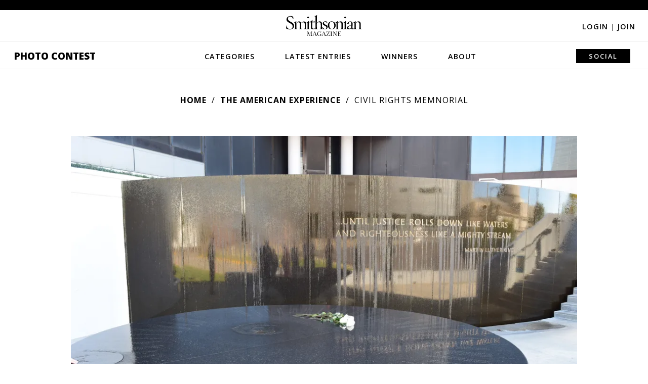

--- FILE ---
content_type: text/html; charset=utf-8
request_url: https://photocontest.smithsonianmag.com/photocontest/detail/civil-rights-memnorial/
body_size: 4920
content:

<!DOCTYPE html>
<html lang="en">
<head>
  <script data-cfasync="false" src="https://a.pub.network/smithsonianmag-com/pubfig.min.js" async
          type="text/javascript"></script>
  
    <!-- Google Tag Manager -->
    <!-- Environment: PRODUCTION -->
    <script>
      function tagLinkEvent(name) {
        dataLayer.push({'event': name});
      }
    </script>
    <script>(function (w, d, s, l, i) {
      w[l] = w[l] || [];
      w[l].push({
        'gtm.start':
          new Date().getTime(), event: 'gtm.js'
      });
      var f = d.getElementsByTagName(s)[0],
        j = d.createElement(s), dl = l != 'dataLayer' ? '&l=' + l : '';
      j.async = true;
      j.src =
        'https://www.googletagmanager.com/gtm.js?id=' + i + dl;
      f.parentNode.insertBefore(j, f);
    })(window, document, 'script', 'dataLayer', 'GTM-T62VWK2');</script>
    <!-- End Google Tag Manager -->
  

  <title>Civil Rights Memnorial | Smithsonian Photo Contest | Smithsonian Magazine</title>
  <meta name="keywords" content=""/>
  <meta name="description" content="The photo shows the Civil Rights Memorial which honors those who died during the Civil Rights Movement. It is part of the Civil Rights Memorial Center, an educational  institution for reflection about the struggle to achieve equality. The memorial is a circular, black granite table that shows events in a timeline. Water flows from the center."/>

  <meta name="author" content="Smithsonian Magazine"/>
  <meta charset="utf-8"/>
  <meta http-equiv="X-UA-Compatible" content="IE=edge,chrome=1"/>
  <meta name="viewport" content="width=device-width, initial-scale=1">
  
  
  
  

  <meta name="category" content="The American Experience" />
  <meta name="author" content="William Jones" />
  <link rel="canonical" href="https://photocontest.smithsonianmag.com/photocontest/detail/civil-rights-memnorial/" />
  <link rel="image_src" href="https://th-thumbnailer.cdn-si-edu.com/MEEg8kf1cvh1aML99MHDFh2WZEg=/1000x750/filters:no_upscale()/https://tf-cmsv2-photocontest-smithsonianmag-prod-approved.s3.amazonaws.com/3ef23c90-7320-4dc4-80f6-1fba84fc63a4.jpg" />
  <meta property="og:title" content="Civil Rights Memnorial" />
  <meta property="og:url" content="https://photocontest.smithsonianmag.com/photocontest/detail/civil-rights-memnorial/" />
  <meta property="og:site_name" content="Smithsonian Magazine" />
  <meta property="og:type" content="article" />
  <meta property="og:description" content="The photo shows the Civil Rights Memorial which honors those who died during the Civil Rights Movement. It is part of the Civil Rights Memorial Center, an educational  institution for reflection about the struggle to achieve equality. The memorial is a circular, black granite table that shows events in a timeline. Water flows from the center." />
  <meta property="og:image" content="https://th-thumbnailer.cdn-si-edu.com/xvImHuznYN8OTAZXN4IDP4MVHOs=/1000x750/filters:no_upscale()/https%3A%2F%2Ftf-cmsv2-photocontest-smithsonianmag-prod-approved.s3.amazonaws.com%2F3ef23c90-7320-4dc4-80f6-1fba84fc63a4.jpg" />
  <meta property="fb:app_id" content="419418791549947" />
  <meta name="twitter:card" content="photo" />
  <meta name="twitter:site" content="@smithsonianmag" />
  <meta name="twitter:title" content="Civil Rights Memnorial" />
  <meta name="twitter:description" content="The photo shows the Civil Rights Memorial which honors those who died during the Civil Rights Movement. It is part of the Civil Rights Memorial Center, an educational  institution for reflection about the struggle to achieve equality. The memorial is a circular, black granite table that shows events in a timeline. Water flows from the center." />
  <meta name="twitter:url" content="https://photocontest.smithsonianmag.com/photocontest/detail/civil-rights-memnorial/" />
  <meta name="twitter:image" content="https://th-thumbnailer.cdn-si-edu.com/MEEg8kf1cvh1aML99MHDFh2WZEg=/1000x750/filters:no_upscale()/https://tf-cmsv2-photocontest-smithsonianmag-prod-approved.s3.amazonaws.com/3ef23c90-7320-4dc4-80f6-1fba84fc63a4.jpg" />



  <script>
    // AWS Configs
    window.AWS_SIGNER_URL = "/dashboard/photocontest/aws_sign/";
    window.AWS_S3_ACCESS_KEY_ID = "AKIA3Q3RZF2CALY2ZP74";
    window.AWS_S3_PHOTOCONTEST_BUCKET = "tf-cmsv2-photocontest-smithsonianmag-prod-approved";
    window.AWS_S3_UPLOAD_PHOTOCONTEST_BUCKET = "tf-cmsv2-photocontest-smithsonianmag-prod-uploads";
  </script>

  <link rel="preconnect" href="//a.pub.network"/>
  <link rel="dns-prefetch" href="//www.google-analytics.com"/>
  <link rel="dns-prefetch" href="//www.googletagmanager.com"/>
  <link rel="dns-prefetch" href="//connect.facebook.net"/>
  <link rel="dns-prefetch" href="//ajax.googleapis.com"/>
  <link rel="dns-prefetch" href="//fonts.googleapis.com"/>
  <link rel="dns-prefetch" href="//use.fontawesome.com"/>
  <link rel="dns-prefetch" href="//logs1.smithsonian.museum"/>
  <link rel="dns-prefetch" href="//sb.scorecardresearch.com"/>
  <link rel="dns-prefetch" href="//th-thumbnailer.smithsonianmag.com"/>

  <link rel="stylesheet" type="text/css" href="/static/photocontest/photocontest.0573ce379b88.css"/>
  <link rel="stylesheet" href="https://use.fontawesome.com/releases/v5.8.2/css/all.css"
        integrity="sha384-oS3vJWv+0UjzBfQzYUhtDYW+Pj2yciDJxpsK1OYPAYjqT085Qq/1cq5FLXAZQ7Ay" crossorigin="anonymous">
  
  


  <script type="text/javascript" src="/static/photocontest/photocontest.bundle.42680ad227dd.js"></script>
  
  
    <script data-cfasync="false" type="text/javascript">
      window.freestar = window.freestar || {};
      freestar.queue = freestar.queue || [];
      freestar.config = freestar.config || {};
      freestar.config.enabled_slots = [];
      freestar.initCallback = function () {
        console.log("Init", freestar.config.enabled_slots, freestar.queue);

        (freestar.config.enabled_slots.length === 0) ? freestar.initCallbackCalled = false : freestar.newAdSlots(freestar.config.enabled_slots);
      };
    </script>

  
  
      <script type="text/javascript" src="/static/ads/freestar/photocontest.bundle.b61f04266867.js"></script>

  
  
    <script>
      window.GPT = {
        SITE: 'production',
        ACCOUNT: '/308522/smithsonianmag.tmus',
        DOMAIN: 'https://www.smithsonianmag.com/',
        path: '/308522/smithsonianmag.tmus/photocontest/latest',
        category: 'latest',
        url: 'latest',
        pagetype: 'photocontest'
      };
    </script>
    
      <script>
        freestar.queue.push(function () {
          googletag.pubads().setTargeting('site', GPT.SITE || "")
            .setTargeting('category', GPT.category || "")
            .setTargeting('tag', GPT.tag || "")
            .setTargeting('type', GPT.type || "")
            .setTargeting('special', GPT.specials || "")
            .setTargeting('url', GPT.url || "")
            .setTargeting('pagetype', GPT.pagetype || "")
            .setTargeting('segment', GPT.segment || "")
            .setTargeting('camera', GPT.camera || "")
            .setTargeting('post', GPT.post || "")
            .setTargeting('section_type', GPT.section_type || "")

          freestar.config.targeting = [
            {
              "smithsonianmag_atf_leaderboard_new": {
                "pos": "top"
              }
            },
            {
              "smithsonianmag_btf_leaderboard_new": {
                "pos": "middle"
              }
            },
            {
              "smithsonianmag_rail_right_1_new": {
                "pos": "top"
              }
            },
            {
              "smithsonianmag_rail_right_2_new": {
                "pos": "bottom"
              }
            }
          ];

        });

      </script>
    
  

  
<meta property="fb:pages" content="47619793252" />
<meta name="p:domain_verify" content="1cb4877f178228486592ed27f73e9fd1" />

<!-- OpenSearch -->
<link rel="search" type="application/opensearchdescription+xml" title="Smithsonian" href="/static/smithsonianmag/xml/opensearch/smith_opensearch.7184bcff4c41.xml">

  
  
</head>

<body class="">


  <div class="fullwidth-advertisement">
    <!-- BEGIN Freestar: Tag ID - smithsonianmag_atf_leaderboard_new -->
<div align="center" data-freestar-ad="__320x50 __1072x325" id="smithsonianmag_atf_leaderboard_new" class="">
  <script data-cfasync="false" type="text/javascript">
    freestar.config.enabled_slots.push({ placementName: "smithsonianmag_atf_leaderboard_new", slotId: "smithsonianmag_atf_leaderboard_new" });
  </script>
</div>
<!-- END Freestar: Tag ID - smithsonianmag_atf_leaderboard_new -->

  </div>


<header>
  <div class="header-content">
    <i class="fa fa-bars"></i>

    <a href="https://www.smithsonianmag.com/"><img src="/static/img/Smithsonian_magazine_logo_dark.40221ae8f4c1.svg" alt="Smithsonian magazine logo" id="smithmagLogo"></a>

    
      <div class="login-join">
        <a href="/accounts/login/?next=/photocontest/detail/civil-rights-memnorial/">Login <span>|</span></a>
        <a href="/accounts/signup/">Join</a>
      </div>
    

    
      <nav>
        <i class="fa fa-times"></i>
        <a class="menu-option" href="/photocontest/">Photo Contest</a>
        <a class="menu-option"
           href="/photocontest/categories/">Categories</a>
        <div class="nav-dropdown categories-dropdown">
          
          
            <a href="/photocontest/categories/artistic/?sort_by=-editors_pick">Artistic</a>
          
            <a href="/photocontest/categories/american-experience/?sort_by=-editors_pick">The American Experience</a>
          
            <a href="/photocontest/categories/drone-aerial/?sort_by=-editors_pick">Drone/Aerial</a>
          
            <a href="/photocontest/categories/people/?sort_by=-editors_pick">People</a>
          
            <a href="/photocontest/categories/travel/?sort_by=-editors_pick">Travel</a>
          
            <a href="/photocontest/categories/wildlife/?sort_by=-editors_pick">Wildlife</a>
          
        </div>
        <a class="menu-option"
           href="/photocontest/latest/">Latest Entries</a>
        <a class="menu-option"
           href="/photocontest/archive/">Winners</a>
        <div class="nav-dropdown winners-dropdown">
          <div class="link-wrapper">
            
            
              
            
              
                <a href="/photocontest/archive/2024/">2024</a>
              
            
              
                <a href="/photocontest/archive/2023/">2023</a>
              
            
              
                <a href="/photocontest/archive/2022/">2022</a>
              
            
              
                <a href="/photocontest/archive/2021/">2021</a>
              
            
              
                <a href="/photocontest/archive/2020/">2020</a>
              
            
              
                <a href="/photocontest/archive/2019/">2019</a>
              
            
              
                <a href="/photocontest/archive/2018/">2018</a>
              
            
              
                <a href="/photocontest/archive/2017/">2017</a>
              
            
              
                <a href="/photocontest/archive/2016/">2016</a>
              
            
              
                <a href="/photocontest/archive/2015/">2015</a>
              
            
              
                <a href="/photocontest/archive/2014/">2014</a>
              
            
              
                <a href="/photocontest/archive/2013/">2013</a>
              
            
              
                <a href="/photocontest/archive/2012/">2012</a>
              
            
              
                <a href="/photocontest/archive/2011/">2011</a>
              
            
              
                <a href="/photocontest/archive/2010/">2010</a>
              
            
              
                <a href="/photocontest/archive/2009/">2009</a>
              
            
              
                <a href="/photocontest/archive/2008/">2008</a>
              
            
              
                <a href="/photocontest/archive/2007/">2007</a>
              
            
              
                <a href="/photocontest/archive/2006/">2006</a>
              
            
              
                <a href="/photocontest/archive/2005/">2005</a>
              
            
              
                <a href="/photocontest/archive/2004/">2004</a>
              
            
              
                <a href="/photocontest/archive/2003/">2003</a>
              
            
          </div>
        </div>
        <a class="menu-option"
           href="/photocontest/about/">About</a>
        <div class="nav-dropdown about-dropdown">
          <a href="/photocontest/rules/">Rules</a>
          <a href="/photocontest/faq/">FAQs</a>
          <a href="/photocontest/contact/">Contact</a>
        </div>
        <div class="submit-share-search">
          
          
          <a class="menu-option">Social</a>
          <div class="nav-dropdown share-dropdown">
            
<a href="https://www.facebook.com/smithsonianmagazine" target="_blank" name="Facebook"><i class="fab fa-facebook-f"></i></a>
<a href="https://twitter.com/SmithsonianMag" target="_blank" name="Twitter"><i class="fab fa-twitter"></i></a>
<a href="https://www.instagram.com/smithsonianmagazine/?hl=en" target="_blank" name="Instagram"><i class="fab fa-instagram"></i></a>
<a href="https://www.pinterest.com/smithsonianmag/" target="_blank" name="Pinterest"><i class="fab fa-pinterest-p"></i></a>
<a href="https://www.smithsonianmag.com/contact/photocontest/" name="Email"><i class="fa fa-envelope"></i></a>

          </div>
        </div>
      </nav>
    
  </div>
</header>






  


<div class="main">
  
  <div class="breadcrumbs">
    <a href="/photocontest/">Home</a>
    <a href="/photocontest/categories/american-experience/">The American Experience</a>
    <span>Civil Rights Memnorial</span>
  </div>

  

  <div id="photoContents" class="photo_detail_wrapper">
    <div class="photo-detail">
      <a href=""><i class="fa fa-chevron-left"></i></a>
      <img src="https://th-thumbnailer.cdn-si-edu.com/OypNH6Sbr1fPaKVlrUPA8ruiAw0=/fit-in/1072x0/https://tf-cmsv2-photocontest-smithsonianmag-prod-approved.s3.amazonaws.com/3ef23c90-7320-4dc4-80f6-1fba84fc63a4.jpg" alt="">
      <a href=""><i class="fa fa-chevron-right"></i></a>
    </div>
    <div class="photo-content">
      <div class="photo-contest-title-category"><span>15th Annual Smithsonian Magazine Photo Contest</span> <a href="/photocontest/categories/american-experience/">The American Experience</a></div>
      <div class="photo-title">Civil Rights Memnorial</div>

      <!-- INSERT SHARE ICONS HERE -->

      <p>The photo shows the Civil Rights Memorial which honors those who died during the Civil Rights Movement. It is part of the Civil Rights Memorial Center, an educational  institution for reflection about the struggle to achieve equality. The memorial is a circular, black granite table that shows events in a timeline. Water flows from the center.</p>
      
        
        <div class="photo-tags">
          
            
              <a href="/photocontest/tags/alabama/">#Alabama</a>
            
          
            
          
            
              <a href="/photocontest/tags/memorial/">#Memorial</a>
            
          
            
          
            
              <a href="/photocontest/tags/reflection/">#Reflection</a>
            
          
            
          
        </div>
        
      

      <div class="photo-info">
        <div class="photo-detail-label">Photo Detail</div>
          <table>
            
            <tr>
              <td class="photo-label">Date Taken:</td>
              <td>10.2017</td>
            </tr>
            
            
            <tr>
              <td class="photo-label">Date Uploaded:</td>
              <td>11.2017</td>
            </tr>
            
            
            <tr>
              <td class="photo-label">Photo Location:</td>
              <td>Montgomery, Alabama, United States of America</td>
            </tr>
            
            
            <tr>
              <td class="photo-label">Camera:</td>
              <td>NIKON D3300</td>
            </tr>
            
            
              
                <tr>
                  <td class="photo-label">Copyright:</td>
                  <td>&copy; William Jones</td>
                </tr>
              
            
          </table>

        
      </div>
    </div>
    <div class="sidebar">
      <div class="sidebar-ad" data-photo-id="civil-rights-memnorial">
        
          <!-- BEGIN Freestar: Tag ID - smithsonianmag_photocontest_new-civil-rights-memnorial -->
<div align="center" data-freestar-ad="__300x250" id="smithsonianmag_photocontest_new-civil-rights-memnorial" class="">
  <script data-cfasync="false" type="text/javascript">
    freestar.config.enabled_slots.push({ placementName: "smithsonianmag_photocontest_new", slotId: "smithsonianmag_photocontest_new-civil-rights-memnorial" });
  </script>
</div>
<!-- END Freestar: Tag ID - smithsonianmag_photocontest_new-civil-rights-memnorial -->

        
      </div>
    </div>
  </div>

  
  
</div>

<footer>
  <img src="/static/img/Smithsonian_magazine_logo_dark.40221ae8f4c1.svg" alt="Smithsonian magazine logo" id="smithmagLogoFooter">

  <nav>
    <a href="/photocontest/" name="Photo Contest home">Photo Contest</a>
    <a href="/photocontest/categories/" name="Categories">Categories</a>
    <a href="/photocontest/latest/" name="Latest Entries">Latest Entries</a>
    <a href="/photocontest/archive/latest/" name="Winners">Winners</a>
    <a href="/photocontest/about/" name="About">About</a>
  </nav>

  <div class="social-icons">
    
<a href="https://www.facebook.com/smithsonianmagazine" target="_blank" name="Facebook"><i class="fab fa-facebook-f"></i></a>
<a href="https://www.twitter.com/SmithsonianMag" target="_blank" name="Twitter"><i class="fab fa-twitter"></i></a>
<a href="https://www.instagram.com/smithsonianmagazine/" target="_blank" name="Instagram"><i class="fab fa-instagram"></i></a>
<a href="https://www.pinterest.com/smithsonianmag/" target="_blank" name="Pinterest"><i class="fab fa-pinterest"></i></a>

  </div>

  <div class="login-join">
    
      <a href="/accounts/login/?next=/photocontest/detail/civil-rights-memnorial/">Login <span>|</span></a>
      <a href="/accounts/signup/">Join</a>
    
  </div>

  <div class="affiliate-links">
    
<a href="https://www.si.edu/?utm_source=smithsonianmag.com&amp;utm_medium=referral&amp;utm_content=footer" target="_blank">Smithsonian Institution</a>
<a href="https://www.smithsonian.com/?utm_source=smithsonianmag.com&amp;utm_medium=referral&amp;utm_content=footer" target="_blank">Smithsonian.com</a>
<a href="https://www.airspacemag.com/?utm_source=smithsonianmag.com&amp;utm_medium=referral&amp;utm_content=footer" target="_blank">Air&amp;Space <agazine</a>
<a href="https://www.smithsonianstore.com/?code=H1IBSMAD&amp;utm_source=smithsonianmag.com&amp;utm_medium=referral&amp;utm_content=footer&amp;utm_campaign=hol2016" target="_blank">Smithsonian Store</a>
<a href="https://www.smithsonianjourneys.org/?src=photocontest&amp;utm_source=smithsonianmag.com&amp;utm_medium=referral&amp;utm_campaign=photocontest&amp;utm_content=footer" target="_blank">Smithsonian Journeys</a>
<a href="https://www.smithsonianchannel.com/?utm_source=smithsonianmag.com&amp;utm_medium=referral&amp;utm_content=footer" target="_blank">Smithsonian Channel</a>
<a href="https://www.smithsonianbooks.com/?utm_source=smithsonianmag.com&amp;utm_medium=referral&amp;utm_content=footer" target="_blank">Smithsonian Books</a>

  </div>

  <div class="subfooter">
    
<a href="https://www.smithsonianmag.com/about/">About Smithsonian</a>
<a href="https://www.smithsonianmag.com/contact/">Contact Us</a>
<a href="https://www.smithsonianmag.com/mediakit/">Advertising</a>
<a href="https://www.smithsonianmag.com/rss/">RSS</a>
<a href="https://www.smithsonianmag.com/member-services/">Member Services</a>
<a href="https://www.si.edu/termsofuse?utm_source=smithsonianmag&amp;utm_medium=referral&amp;utm_content=footerbar" target="_blank">Terms of Use</a>
<a href="https://www.smithsonianmag.com/privacy/">Privacy Policy</a>
<a href="https://www.smithsonianmag.com/privacy/ad-choices/">Advertising Notice</a>

  </div>

  <nav class="disclaimer-nav">
    
<strong>&copy; 2026 Smithsonian Magazine</strong>
<a href="https://www.smithsonianmag.com/privacy/" title="Privacy Statement">Privacy Statement</a>
<a href="https://www.smithsonianmag.com/privacy/cookie-policy/" title="Cookie Policy">Cookie Policy</a>
<a href="https://www.si.edu/termsofuse" target="_blank" title="Terms of Use">Terms of Use</a>
<a href="https://www.smithsonianmag.com/privacy/ad-choices/" title="Advertising Notice">Advertising Notice</a>
<a href="https://www.smithsonianmag.com/privacy/manage-my-data/" title="Manage My Data">Manage My Data</a>

  </nav>
</footer>




<script type="text/javascript">
  
    LoggedIn = false;
  
</script>





<script>(function(){function c(){var b=a.contentDocument||a.contentWindow.document;if(b){var d=b.createElement('script');d.innerHTML="window.__CF$cv$params={r:'9bc0a6846a19299a',t:'MTc2ODA5NTA0Mw=='};var a=document.createElement('script');a.src='/cdn-cgi/challenge-platform/scripts/jsd/main.js';document.getElementsByTagName('head')[0].appendChild(a);";b.getElementsByTagName('head')[0].appendChild(d)}}if(document.body){var a=document.createElement('iframe');a.height=1;a.width=1;a.style.position='absolute';a.style.top=0;a.style.left=0;a.style.border='none';a.style.visibility='hidden';document.body.appendChild(a);if('loading'!==document.readyState)c();else if(window.addEventListener)document.addEventListener('DOMContentLoaded',c);else{var e=document.onreadystatechange||function(){};document.onreadystatechange=function(b){e(b);'loading'!==document.readyState&&(document.onreadystatechange=e,c())}}}})();</script><script defer src="https://static.cloudflareinsights.com/beacon.min.js/vcd15cbe7772f49c399c6a5babf22c1241717689176015" integrity="sha512-ZpsOmlRQV6y907TI0dKBHq9Md29nnaEIPlkf84rnaERnq6zvWvPUqr2ft8M1aS28oN72PdrCzSjY4U6VaAw1EQ==" data-cf-beacon='{"version":"2024.11.0","token":"67f2fcd04947488b943852cdd7b0942b","server_timing":{"name":{"cfCacheStatus":true,"cfEdge":true,"cfExtPri":true,"cfL4":true,"cfOrigin":true,"cfSpeedBrain":true},"location_startswith":null}}' crossorigin="anonymous"></script>
</body>
</html>


--- FILE ---
content_type: text/css
request_url: https://photocontest.smithsonianmag.com/static/photocontest/photocontest.0573ce379b88.css
body_size: 56516
content:
/*!*****************************************************************************************************************************************************************************************************************!*\
  !*** css ./node_modules/css-loader/dist/cjs.js??ruleSet[1].rules[2].use[1]!./node_modules/sass-loader/dist/cjs.js??ruleSet[1].rules[2].use[2]!./smithsonian/projects/photocontest/frontend/src/scss/index.scss ***!
  \*****************************************************************************************************************************************************************************************************************/
@import url(https://fonts.googleapis.com/css2?family=Playfair+Display:ital,wght@0,400;0,500;0,600;0,700;0,800;1,400;1,500;1,600;1,700;1,800&display=swap);
/*!*********************************************************************************************************************************************************************************************************************!*\
  !*** css ./node_modules/css-loader/dist/cjs.js??ruleSet[1].rules[2].use[1]!./node_modules/sass-loader/dist/cjs.js??ruleSet[1].rules[2].use[2]!./smithsonian/projects/photocontest/frontend/src/scss/index.scss (1) ***!
  \*********************************************************************************************************************************************************************************************************************/
@import url(https://fonts.googleapis.com/css2?family=Open+Sans:ital,wght@0,300;0,400;0,600;0,700;0,800;1,300;1,400;1,600;1,700;1,800&display=swap);
/*!************************************************************************************************************************************************************************************************************************!*\
  !*** css ./node_modules/css-loader/dist/cjs.js??ruleSet[1].rules[2].use[1]!./node_modules/sass-loader/dist/cjs.js??ruleSet[1].rules[2].use[2]!./smithsonian/projects/photocontest/frontend/src/scss/photocontest.scss ***!
  \************************************************************************************************************************************************************************************************************************/
@import url(https://fonts.googleapis.com/css2?family=Playfair+Display:ital,wght@0,400;0,500;0,600;0,700;0,800;1,400;1,500;1,600;1,700;1,800&display=swap);
/*!****************************************************************************************************************************************************************************************************************************!*\
  !*** css ./node_modules/css-loader/dist/cjs.js??ruleSet[1].rules[2].use[1]!./node_modules/sass-loader/dist/cjs.js??ruleSet[1].rules[2].use[2]!./smithsonian/projects/photocontest/frontend/src/scss/photocontest.scss (1) ***!
  \****************************************************************************************************************************************************************************************************************************/
@import url(https://fonts.googleapis.com/css2?family=Open+Sans:ital,wght@0,300;0,400;0,600;0,700;0,800;1,300;1,400;1,600;1,700;1,800&display=swap);
/*!*********************************************************************************************************************************************************************************************************************!*\
  !*** css ./node_modules/css-loader/dist/cjs.js??ruleSet[1].rules[2].use[1]!./node_modules/sass-loader/dist/cjs.js??ruleSet[1].rules[2].use[2]!./smithsonian/projects/photocontest/frontend/src/scss/index.scss (2) ***!
  \*********************************************************************************************************************************************************************************************************************/
@charset "UTF-8";
body {
  margin: 0;
  padding: 0;
  font-size: 1rem;
  -webkit-font-smoothing: antialiased;
  -moz-osx-font-smoothing: grayscale;
  hyphens: manual;
  color: #000;
}

h1,
h2,
h3,
h4,
h5,
h6 {
  font-family: "Playfair Display", serif;
}

a {
  color: #000;
  text-decoration: none;
}
a:hover {
  text-decoration: underline;
}

:root {
  color-scheme: only light !important;
  --background-color: $white;
  --text-color: $black;
  --link-color: $black;
}

html[data-theme=light] {
  --background-color: $white;
  --text-color: $black;
  --link-color: $black;
}

html[data-theme=dark] {
  --background-color: $white !important;
  --text-color: $black !important;
  --link-color: $black !important;
}

/* site header */
.cms-toolbar-expanded header {
  top: 46px !important;
}
.cms-toolbar-expanded header .navigation {
  top: 46px !important;
}

/* Hide stuff */
.outofsight {
  display: none;
}

header.main {
  width: 100%;
  position: sticky;
  z-index: 9999;
}
header.main .headerBar {
  background: #000;
  margin: 0 auto;
  display: grid;
  padding: 10px 5px;
  grid-template-columns: repeat(3, 1fr);
  align-items: center;
}
@media (max-width: 850px) {
  header.main .headerBar {
    grid-template-columns: 2fr 2fr 3fr;
  }
}
@media (max-width: 650px) {
  header.main .headerBar {
    grid-template-columns: repeat(3, 1fr);
  }
}
header.main .headerBar .headerBaritem:last-of-type {
  text-align: right;
  margin-right: 10px;
}
@media (max-width: 650px) {
  header.main .headerBar .headerBaritem:last-of-type .subscribe-btn,
  header.main .headerBar .headerBaritem:last-of-type .subscribe-btn-alternate {
    display: none;
    height: 25px;
  }
  header.main .headerBar .headerBaritem:last-of-type .subscribe-btn a,
  header.main .headerBar .headerBaritem:last-of-type .subscribe-btn-alternate a {
    font-size: 0.7rem;
    letter-spacing: 1px;
    padding: 0;
    margin: 0;
  }
  header.main .headerBar .headerBaritem:last-of-type .gift-btn {
    height: 25px;
  }
  header.main .headerBar .headerBaritem:last-of-type .gift-btn a {
    font-size: 0.7rem;
    letter-spacing: 1px;
    padding: 0;
    margin: 0;
  }
  header.main .headerBar .headerBaritem:last-of-type .renew-btn,
  header.main .headerBar .headerBaritem:last-of-type .renew-btn-alternate {
    display: none;
  }
  header.main .headerBar .headerBaritem:last-of-type .shop-btn {
    display: none;
  }
}
header.main .headerBar .headerBaritem.logo {
  text-align: center;
}
header.main .headerBar .headerBaritem .searchIcon {
  margin-left: 10px;
  display: inline-block;
}
@media (max-width: 650px) {
  header.main .headerBar .headerBaritem .searchIcon {
    display: none;
  }
}
header.main .headerBar .headerBaritem .searchIcon i {
  color: #fff;
}
header.main .headerBar .headerBaritem img {
  width: 135px;
  height: auto;
  text-align: center;
}
header.main .headerBar .headerBaritem .shop-btn {
  width: 50px;
  margin-left: 20px;
}
@media (max-width: 850px) {
  header.main .headerBar .headerBaritem .shop-btn {
    margin-left: 0;
  }
}
header.main .headerBar .headerBaritem button.hamburger {
  background-color: inherit;
  border: none;
  outline: none;
}
header.main .headerBar .headerBaritem .hamMenu {
  width: 120px;
  padding: 7px 0;
  border: 2px solid #777;
  cursor: pointer;
}
@media (max-width: 650px) {
  header.main .headerBar .headerBaritem .hamMenu {
    width: auto;
    border: none;
  }
}
header.main .headerBar .headerBaritem .hamMenu #mobile-icon {
  width: 21px;
  height: 13px;
  margin: 0 10px;
  position: relative;
  transform: rotate(0deg);
  transition: all 0.5s ease-in-out, top 0;
  transition: top 0;
  cursor: pointer;
}
header.main .headerBar .headerBaritem .hamMenu #mobile-icon p {
  color: #fff;
  position: relative;
  left: 32px;
  margin: 0;
  top: -3px;
  font-weight: 700;
  font-family: "Open Sans", sans-serif;
  font-size: 0.8rem;
  letter-spacing: 1px;
  text-transform: uppercase;
}
@media (max-width: 650px) {
  header.main .headerBar .headerBaritem .hamMenu #mobile-icon p {
    display: none;
  }
}
header.main .headerBar .headerBaritem .hamMenu #mobile-icon span {
  display: block;
  position: absolute;
  height: 2px;
  width: 100%;
  background: #fff;
  border-radius: 9px;
  opacity: 1;
  left: 0;
  transform: rotate(0deg);
  transition: 0.25s ease-in-out;
}
header.main .headerBar .headerBaritem .hamMenu #mobile-icon span:nth-child(1) {
  top: 0px;
}
header.main .headerBar .headerBaritem .hamMenu #mobile-icon span:nth-child(2),
header.main .headerBar .headerBaritem .hamMenu #mobile-icon span:nth-child(3) {
  top: 6px;
}
header.main .headerBar .headerBaritem .hamMenu #mobile-icon span:nth-child(4) {
  top: 12px;
}
header.main .headerBar .headerBaritem .hamMenu #mobile-icon.open span:nth-child(1) {
  top: 18px;
  width: 0%;
  left: 50%;
}
header.main .headerBar .headerBaritem .hamMenu #mobile-icon.open span:nth-child(2) {
  transform: rotate(45deg);
}
header.main .headerBar .headerBaritem .hamMenu #mobile-icon.open span:nth-child(3) {
  transform: rotate(-45deg);
}
header.main .headerBar .headerBaritem .hamMenu #mobile-icon.open span:nth-child(4) {
  top: 18px;
  width: 0%;
  left: 50%;
}
header.main .navigation {
  width: 330px;
  height: 100%;
  margin-top: 62px;
  margin-right: -250px;
  padding-right: 250px;
  border-top: 1px solid #615151;
  top: 0px;
  left: -200vw;
  bottom: 0px;
  transform: translate3d(0px, 0px, 0px);
  transition: left cubic-bezier(0.4, 0, 0.2, 1) 0.2s;
  position: fixed;
  overflow-y: scroll;
  z-index: 6;
  -ms-overflow-style: none;
  scrollbar-width: none;
}
header.main .navigation::-webkit-scrollbar {
  width: 0;
  background: transparent;
}
@media (max-width: 600px) {
  header.main .navigation {
    width: 100vw;
    height: 100vh;
  }
}
header.main .navigation.open {
  left: 0;
}
header.main .navigation nav {
  padding-bottom: 600px;
  background: #000;
  box-sizing: border-box;
  outline: none;
  position: relative;
  z-index: 9;
}
@media (max-width: 600px) {
  header.main .navigation nav {
    padding-bottom: 0;
  }
}
header.main .navigation nav .navWrap.search-wrapper {
  padding: 1rem 40px;
  border-top: 1px solid #333;
  border-bottom: 1px solid #333;
  position: relative;
}
header.main .navigation nav .navWrap.search-wrapper .search-form {
  display: block;
}
header.main .navigation nav .navWrap.search-wrapper .search-form input {
  width: 100%;
  padding: 10px 15px;
  background-color: #2a2a2a;
  border: none;
  color: #ececec;
  font-size: 0.9rem;
  outline: none;
  box-sizing: border-box;
}
header.main .navigation nav .navWrap.search-wrapper .search-form input::placeholder {
  color: #ececec;
  opacity: 1;
}
header.main .navigation nav .navWrap.search-wrapper .search-form button {
  width: auto;
  padding: 0;
  background-color: #2a2a2a;
  border: none;
  color: #fff;
  font-size: 0.9rem;
  position: absolute;
  top: 26px;
  right: 47px;
  cursor: pointer;
}
header.main .navigation nav .circulation {
  border-bottom: 1px solid #615151;
}
header.main .navigation nav .circulation .subscrive-btn {
  margin-right: 0;
}
header.main .navigation nav .circulation .renew-btn {
  margin-top: 20px;
}
header.main .navigation nav .circulation .gift-btn {
  margin-top: 20px;
}
header.main .navigation nav .navWrap {
  padding: 25px 40px;
}
@media (max-width: 600px) {
  header.main .navigation nav .navWrap {
    max-height: 70vh;
    overflow: scroll;
  }
}
header.main .navigation nav .navWrap.menu {
  padding: 25px 0 25px 30px;
}
header.main .navigation nav .navWrap .subscribe-btn,
header.main .navigation nav .navWrap .subscribe-btn-alternate {
  width: 100%;
  margin-bottom: 10px;
}
header.main .navigation nav .navWrap .renew-btn,
header.main .navigation nav .navWrap .renew-btn-alternate {
  width: 100%;
}
header.main .navigation nav .navWrap .gift-btn,
header.main .navigation nav .navWrap .gift-btn-alternate {
  width: 100%;
  margin-bottom: 10px;
}
header.main .navigation nav .navWrap ul {
  margin: 0;
  padding: 0;
  position: relative;
  transition: height 0.2s;
}
header.main .navigation nav .navWrap ul li {
  display: block;
  padding: 15px;
  position: relative;
}
@media (max-width: 600px) {
  header.main .navigation nav .navWrap ul li {
    position: relative;
    right: inherit;
  }
}
@media (max-width: 600px) {
  header.main .navigation nav .navWrap ul li a {
    border-bottom: 2px solid #fff;
  }
  header.main .navigation nav .navWrap ul li a.smart-news {
    border-bottom: 2px solid #19b585;
  }
  header.main .navigation nav .navWrap ul li a.history {
    border-bottom: 2px solid #059ad1;
  }
  header.main .navigation nav .navWrap ul li a.science, header.main .navigation nav .navWrap ul li a.science-nature {
    border-bottom: 2px solid #afc736;
  }
  header.main .navigation nav .navWrap ul li a.ingenuity {
    border-bottom: 2px solid #f8e208;
  }
  header.main .navigation nav .navWrap ul li a.innovation {
    border-bottom: 2px solid #f8e208;
  }
  header.main .navigation nav .navWrap ul li a.arts-culture {
    border-bottom: 2px solid #a24b9d;
  }
  header.main .navigation nav .navWrap ul li a.travel {
    border-bottom: 2px solid #f26328;
  }
  header.main .navigation nav .navWrap ul li a.smithsonian, header.main .navigation nav .navWrap ul li a.at-the-smithsonian, header.main .navigation nav .navWrap ul li a.smithsonian-institution {
    border-bottom: 2px solid #1cbdc4;
  }
}
header.main .navigation nav .navWrap ul li ul {
  position: absolute;
  right: 100vw;
}
@media (max-width: 600px) {
  header.main .navigation nav .navWrap ul li ul {
    padding: 5px 0;
    display: grid;
    grid-template-columns: repeat(2, 1fr);
    gap: 0;
    position: relative;
    right: inherit;
  }
}
header.main .navigation nav .navWrap ul li ul li {
  padding: 8px 15px;
  color: #000;
  font-family: "Open Sans", sans-serif;
  text-transform: uppercase;
  font-size: 0.8rem;
  font-weight: 700;
  line-height: 24px;
  letter-spacing: 1px;
}
@media (max-width: 600px) {
  header.main .navigation nav .navWrap ul li ul li {
    padding: 10px 0;
    border-bottom: none;
    line-height: 1.2;
  }
}
header.main .navigation nav .navWrap ul li ul li.heading {
  height: auto;
  margin: auto;
  border-top: none;
  border-left: none;
  text-decoration: none;
}
@media (max-width: 600px) {
  header.main .navigation nav .navWrap ul li ul li.heading {
    margin: 0;
  }
}
@media (max-width: 600px) {
  header.main .navigation nav .navWrap ul li ul li.heading:hover {
    background: #000;
  }
}
header.main .navigation nav .navWrap ul li ul li:hover {
  background: #f6f6f6;
}
@media (max-width: 600px) {
  header.main .navigation nav .navWrap ul li ul li:hover {
    background: #000;
  }
}
header.main .navigation nav .navWrap ul li ul li a {
  border-bottom: none;
  font-family: "Open Sans", sans-serif;
  text-transform: none;
  font-size: 0.8rem;
  color: #fff;
  font-weight: 700;
  letter-spacing: 1px;
}
@media (max-width: 600px) {
  header.main .navigation nav .navWrap ul li ul li a {
    font-weight: 400;
  }
}
header.main .navigation nav .navWrap ul li ul li a:hover {
  text-decoration: none;
}
header.main .navigation nav .navWrap ul li:after {
  position: absolute;
  content: "";
  display: inline-block;
  width: 0.35em;
  height: 0.35em;
  border-right: 0.15em solid #fff;
  border-top: 0.15em solid #fff;
  transform: rotate(45deg);
  margin-right: 0.5em;
  right: 33px;
  top: 20px;
}
@media (max-width: 600px) {
  header.main .navigation nav .navWrap ul li:after {
    display: none;
  }
}
@media (min-width: 601px) {
  header.main .navigation nav .navWrap ul li:hover {
    background: #2a2a2a;
  }
  header.main .navigation nav .navWrap ul li:hover .arts-culture {
    border-bottom: 3px solid #a24b9d;
  }
  header.main .navigation nav .navWrap ul li:hover .history {
    border-bottom: 3px solid #059ad1;
  }
  header.main .navigation nav .navWrap ul li:hover .innovation {
    border-bottom: 3px solid #f8e208;
  }
  header.main .navigation nav .navWrap ul li:hover .ingenuity {
    border-bottom: 3px solid #f8e208;
  }
  header.main .navigation nav .navWrap ul li:hover .science,
  header.main .navigation nav .navWrap ul li:hover .science-nature {
    border-bottom: 3px solid #afc736;
  }
  header.main .navigation nav .navWrap ul li:hover .smart-news {
    border-bottom: 3px solid #19b585;
  }
  header.main .navigation nav .navWrap ul li:hover .smithsonian-institution,
  header.main .navigation nav .navWrap ul li:hover .at-the-smithsonian,
  header.main .navigation nav .navWrap ul li:hover .smithsonian {
    border-bottom: 3px solid #1cbdc4;
  }
  header.main .navigation nav .navWrap ul li:hover .travel {
    border-bottom: 3px solid #f26328;
  }
  header.main .navigation nav .navWrap ul li:hover .photos,
  header.main .navigation nav .navWrap ul li:hover .video,
  header.main .navigation nav .navWrap ul li:hover .games {
    border-bottom: 3px solid #fff;
  }
  header.main .navigation nav .navWrap ul li:hover:after {
    display: none;
  }
  header.main .navigation nav .navWrap ul li:hover ul {
    position: absolute;
    background: #fff;
    left: 300px;
    width: 200px;
    padding: 10px 20px;
    top: 0;
    box-shadow: 0px 0px 5px 0px #ccc;
  }
  header.main .navigation nav .navWrap ul li:hover ul li a {
    color: #000;
    font-family: "Open Sans", sans-serif;
    font-size: 0.9rem;
    font-weight: 400;
    line-height: 24px;
  }
  header.main .navigation nav .navWrap ul li:hover ul:before {
    content: "";
    width: 0;
    height: 0;
    border-top: 23px solid transparent;
    border-right: 30px solid #fff;
    border-bottom: 25px solid transparent;
    position: absolute;
    left: -30px;
    top: 0;
  }
}
header.main .navigation nav .navWrap ul li a {
  font-family: "Open Sans", sans-serif;
  text-transform: uppercase;
  font-size: 0.8rem;
  color: #fff;
  font-weight: 700;
  letter-spacing: 1px;
}
header.main .navigation nav .navWrap ul li a:hover {
  text-decoration: none;
}
header.main .navigation nav .secondary {
  border-top: 1px solid #615151;
}
@media (max-width: 600px) {
  header.main .navigation nav .secondary {
    background-color: #000;
    position: fixed;
    left: 0;
    right: 0;
    bottom: 60px;
    display: none;
  }
}
header.main .navigation nav .secondary .navWrap ul li:after {
  display: none;
}
header.main .navigation nav .secondary .navWrap ul li a {
  border-bottom: none;
}
header.main .navigation nav a {
  color: #fff;
}
header.main .navigation nav .fa-xmark {
  color: #ccc;
  font-size: 20px;
  position: absolute;
  top: 2px;
  right: 3px;
  cursor: pointer;
}
@media (max-width: 600px) {
  header.main .navigation nav .fa-xmark {
    top: 4px;
    right: 19px;
  }
}

body.home header.main .headerBar .headerBaritem.logo {
  opacity: 0;
}

/* black box dropped style anchor */
.binding-box {
  border-top: 4px solid #000;
  border-bottom: 4px solid #000;
}
.binding-box.nobottom {
  border-bottom: 0;
}
.binding-box:before {
  background: #000;
  height: 35px;
  width: 4px;
  content: "";
  display: inline-block;
  vertical-align: top;
}
.binding-box h2 {
  text-transform: uppercase;
  font-family: "Open Sans", sans-serif;
  letter-spacing: 0.15rem;
  margin-bottom: 10px;
  font-size: 1.15rem;
}
.binding-box h2 span {
  border-bottom: 2px solid #000;
}
.binding-box .list-no-images {
  padding: 0 20px 20px;
  margin-top: -36px;
}
.binding-box .list-no-images .list-elements {
  padding: 20px 0 5px;
}
.binding-box .list-no-images .list-elements h3 {
  font-weight: 400;
  line-height: 1.35rem;
  margin: 4px 0 22px 0;
  padding: 0;
}
.binding-box .list-no-images .list-elements h3:last-of-type {
  margin: 4px 0 10px 0;
}
.binding-box .list-no-images .list-elements .section {
  line-height: 0.85rem;
  margin: 0;
  padding: 0;
}
.binding-box .list-no-images .list-elements hr {
  border: 0;
}
.binding-box .list-no-images .list-elements hr:before {
  background: #000;
  height: 2px;
  width: 60%;
  content: "";
  display: inline-block;
  vertical-align: top;
}

.list-no-images {
  padding: 0 20px 0 0;
}
.list-no-images.first.article-sidebar {
  padding: 0 20px 0 0;
}
.list-no-images.first.article-sidebar .article-list-text {
  padding: 20px 0 5px 20px;
}
.list-no-images.first.article-sidebar hr {
  margin-left: 20px;
}
.list-no-images.article-sidebar {
  padding: 0 20px 0 0;
}
.list-no-images.article-sidebar .article-list-text {
  padding: 0 0 5px 20px;
}
.list-no-images.article-sidebar hr {
  margin-left: 20px;
}
.list-no-images .list-elements,
.list-no-images .article-list-text {
  padding: 20px 0 5px 20px;
}
.list-no-images .list-elements h3,
.list-no-images .article-list-text h3 {
  font-weight: 400;
  line-height: 1.35rem;
  margin: 4px 0 22px 0;
  padding: 0;
  font-size: 1.17rem;
}
.list-no-images .list-elements h3:last-of-type,
.list-no-images .article-list-text h3:last-of-type {
  margin: 4px 0 10px 0;
}
.list-no-images .list-elements .section,
.list-no-images .article-list-text .section {
  line-height: 0.85rem;
  margin: 0;
  padding: 0;
}
.list-no-images .list-elements .section.larger,
.list-no-images .article-list-text .section.larger {
  padding-left: 20px;
}
.list-no-images .list-elements hr,
.list-no-images .article-list-text hr {
  border: 0;
}
.list-no-images .list-elements hr:before,
.list-no-images .article-list-text hr:before {
  background: #000;
  height: 2px;
  width: 60%;
  content: "";
  display: inline-block;
  vertical-align: top;
}
.list-no-images hr {
  border: 0;
}
.list-no-images hr:before {
  background: #000;
  height: 2px;
  width: 60%;
  content: "";
  display: inline-block;
  vertical-align: top;
}
.list-no-images .section.larger {
  padding-left: 20px;
}

/* embedded slideshows */
.slideshow-wrapper {
  margin: 50px auto;
  padding: 50px 20px;
  border-bottom: 1px solid #ececec;
  border-top: 1px solid #ececec;
}
.slideshow-wrapper .slideshow {
  position: relative;
}
.slideshow-wrapper .slideshow .slideshow-prev:hover,
.slideshow-wrapper .slideshow .slideshow-next:hover {
  text-decoration: none;
}
.slideshow-wrapper .slideshow .fa-chevron-left,
.slideshow-wrapper .slideshow .fa-chevron-right,
.slideshow-wrapper .slideshow .fa-chevron-square-left,
.slideshow-wrapper .slideshow .fa-chevron-square-right {
  color: #333;
  font-size: 3rem;
  cursor: pointer;
}
.slideshow-wrapper .slideshow .fa-chevron-left:hover,
.slideshow-wrapper .slideshow .fa-chevron-right:hover,
.slideshow-wrapper .slideshow .fa-chevron-square-left:hover,
.slideshow-wrapper .slideshow .fa-chevron-square-right:hover {
  color: #000;
  text-decoration: none;
}
.slideshow-wrapper .slideshow .fa-chevron-right,
.slideshow-wrapper .slideshow .fa-chevron-square-right {
  margin-left: 10px;
  left: inherit;
  right: 80px;
}
.slideshow-wrapper .slideshow .slideshow-slides .slide {
  display: none;
}
.slideshow-wrapper .slideshow .slideshow-slides .slide figure {
  width: 100%;
  margin: 0 auto;
}
.slideshow-wrapper .slideshow .slideshow-slides .slide figure img {
  width: 100%;
}
.slideshow-wrapper .slideshow .slideshow-slides .slide figure p.credit {
  margin: 5px 0;
  color: #ccc;
  font-family: sans-serif;
  font-size: 0.7rem;
  text-transform: uppercase;
}
.slideshow-wrapper .slideshow .slideshow-slides .slide figure .caption {
  color: #666;
  font-family: sans-serif;
  font-size: 0.9rem;
}
.slideshow-wrapper .slideshow .slideshow-slides .slide:first-of-type {
  display: block;
}
.slideshow-wrapper .slideshow .slide-info {
  width: 100%;
}
.slideshow-wrapper .slideshow .slide-info .slide-number {
  margin: 20px 0 30px;
  display: inline-block;
}
.slideshow-wrapper .slideshow .slide-info .slide-number .current-slide {
  font-weight: bold;
}
.slideshow-wrapper .slideshow .slide-info .slide-controls {
  margin-top: 20px;
  float: right;
}

/* most popular box */
.most-popular-large {
  margin: 40px 0;
}
.most-popular-large .article-list-item {
  display: grid;
  grid-template-columns: 20px 250px 1fr;
  grid-gap: 30px;
  border-bottom: 1px solid #ccc;
  padding: 30px 0;
  align-items: center;
  grid-row-gap: 40px;
}
.most-popular-large .article-list-item:last-child {
  border: 0;
}
.most-popular-large .article-list-item:first-child {
  padding-top: 0;
}
@media (max-width: 600px) {
  .most-popular-large .article-list-item {
    text-align: left;
  }
}
@media (max-width: 600px) {
  .most-popular-large .article-list-item {
    text-align: center;
    display: block !important;
  }
}
.most-popular-large .article-list-item .article-list-counter {
  font-family: "Playfair Display", serif;
  font-size: 2.5rem;
}
@media (max-width: 600px) {
  .most-popular-large .article-list-item .article-list-counter {
    line-height: 1;
    display: inline-block;
  }
}
.most-popular-large .article-list-item .article-list-image img {
  width: 250px;
  height: auto;
}
@media (max-width: 600px) {
  .most-popular-large .article-list-item .article-list-image img {
    width: 100%;
  }
}
.most-popular-large .article-list-item .article-list-text {
  display: inline-block;
  vertical-align: middle;
}
@media (max-width: 600px) {
  .most-popular-large .article-list-item .article-list-text {
    width: 80%;
    margin: 10px 20px 50px;
    text-align: left;
    vertical-align: top;
  }
}
@media (max-width: 400px) {
  .most-popular-large .article-list-item .article-list-text {
    margin: 10px 10px 50px;
  }
}
.most-popular-large .article-list-item .article-list-text h3 {
  font-family: "Playfair Display", serif;
  font-weight: normal;
  padding: 13px 0;
  margin: 0;
  font-size: 1.7rem;
  line-height: 1.1;
}
@media (max-width: 600px) {
  .most-popular-large .article-list-item .article-list-text h3 {
    padding: 10px 0 0;
    font-size: 1.3rem;
  }
}
.most-popular-large .article-list-item .article-list-text .article-series {
  padding: 0;
  margin: 0 0 4px 0;
  text-transform: uppercase;
  font-weight: 600;
  font-family: "Open Sans", sans-serif;
  font-size: 0.95rem;
  letter-spacing: 1px;
}
.most-popular-large .article-list-item .article-list-text .article-dek {
  font-family: "Open Sans", sans-serif;
  padding: 0;
  margin: 7px 0 0 0;
  font-size: 0.95rem;
}
.most-popular-large .article-list-item .article-list-text .article-date {
  display: block;
}
.most-popular-large .article-list-item .article-list-text .article-author {
  font-family: "Open Sans", sans-serif;
  font-weight: 700;
  font-size: 0.9rem;
  margin: 9px 0 0 0;
  padding: 0;
}
.most-popular-large .article-list-item .article-list-text .article-author a {
  border-bottom: 0;
  text-decoration: none;
}
.most-popular-large .article-list-item .article-list-text .article-author a:hover {
  text-decoration: underline;
}
.most-popular-large .article-list-item .article-list-text .article-published {
  font-family: "Open Sans", sans-serif;
  font-size: 0.9rem;
  margin: 9px 0 0 0;
  padding: 0;
  font-weight: 600;
}

/* Sidebar */
aside.scrolled {
  position: fixed;
  top: 80px;
}
aside .heading {
  height: auto;
  margin-bottom: 50px;
}

/* reusable sidebar story list */
.sidebar-story-list {
  padding: 0 20px 20px;
  margin-top: -43px;
}
.sidebar-story-list ol {
  margin: 0 0 0 15px;
  padding: 0;
  line-height: inherit;
}
.sidebar-story-list ol li {
  padding-bottom: 10px;
}
.sidebar-story-list ol li:last-of-type {
  padding-bottom: 0;
}
.sidebar-story-list ol li::marker {
  font-family: "Playfair Display", serif;
  font-weight: 300;
  font-size: 2.5rem;
  vertical-align: top;
  position: relative;
  line-height: 1;
}
.sidebar-story-list ol li .containment {
  display: inline-grid;
  grid-template-columns: 76px 1fr;
  grid-gap: 15px;
  vertical-align: top;
}
.sidebar-story-list ol li .containment .thumb {
  width: 76px;
  height: 76px;
}
.sidebar-story-list ol li .containment .headline h5 {
  font-weight: 400;
  margin: 0;
  padding: 0;
  line-height: 1.1;
  font-family: "Open Sans", sans-serif;
}
.sidebar-story-list ol li .containment .headline h5 a {
  border: 0;
  text-decoration: none;
}

.section {
  font-family: "Open Sans", sans-serif;
  font-weight: 700;
  letter-spacing: 1px;
  font-size: 0.85rem;
  text-decoration: none;
}
.section.upper {
  text-transform: uppercase;
}
.section.larger {
  font-size: 1rem;
  text-transform: uppercase;
}
.section.larger a {
  text-decoration: none;
  font-size: 1rem;
}
.section.larger a:hover {
  text-decoration: underline;
}
.section a {
  font-family: "Open Sans", sans-serif;
  font-weight: 700;
  letter-spacing: 1px;
  font-size: 0.85rem;
  text-decoration: none;
}
.section a:hover {
  text-decoration: underline;
}

.article-list-item.sponsored h3 {
  margin-bottom: 10px;
}
.article-list-item h3 {
  font-weight: 400;
  font-size: 1.5rem;
  margin-top: 0;
  line-height: 1.75rem;
  margin-bottom: 8px;
}
.article-list-item p.section {
  margin-bottom: 11px;
}
.article-list-item p.article-published {
  margin-top: 4px;
  font-family: "Open Sans", sans-serif;
  font-weight: 600;
  font-size: 0.9rem;
}

.arts-culture.section a {
  border-bottom: 3px solid #a24b9d;
}
.arts-culture.section a:hover {
  text-decoration: none;
}
.arts-culture blockquote {
  border-left: 6px solid #a24b9d;
}
@media (max-width: 350px) {
  .arts-culture .category-label h2,
  .arts-culture .category-label span {
    background-color: #a24b9d;
  }
}
.arts-culture .category-label h2:after,
.arts-culture .category-label span:after {
  background-color: #a24b9d;
}

.history.section a {
  border-bottom: 3px solid #059ad1;
}
.history.section a:hover {
  text-decoration: none;
}
.history blockquote {
  border-left: 6px solid #059ad1;
}
@media (max-width: 350px) {
  .history .category-label h2,
  .history .category-label span {
    background-color: #059ad1;
  }
}
.history .category-label h2:after,
.history .category-label span:after {
  background-color: #059ad1;
}

.innovation.section a {
  border-bottom: 3px solid #f8e208;
}
.innovation.section a:hover {
  text-decoration: none;
}
.innovation blockquote {
  border-left: 6px solid #f8e208;
}
@media (max-width: 350px) {
  .innovation .category-label h2,
  .innovation .category-label span {
    background-color: #f8e208;
  }
}
.innovation .category-label h2:after,
.innovation .category-label span:after {
  background-color: #f8e208;
}

.science.section a,
.science-nature.section a {
  border-bottom: 3px solid #afc736;
}
.science.section a:hover,
.science-nature.section a:hover {
  text-decoration: none;
}
.science blockquote,
.science-nature blockquote {
  border-left: 6px solid #afc736;
}
@media (max-width: 350px) {
  .science .category-label h2,
  .science .category-label span,
  .science-nature .category-label h2,
  .science-nature .category-label span {
    background-color: #afc736;
  }
}
.science .category-label h2:after,
.science .category-label span:after,
.science-nature .category-label h2:after,
.science-nature .category-label span:after {
  background-color: #afc736;
}

.smart-news.section a {
  border-bottom: 3px solid #19b585;
}
.smart-news.section a:hover {
  text-decoration: none;
}
.smart-news blockquote {
  border-left: 6px solid #19b585;
}
@media (max-width: 350px) {
  .smart-news .category-label h2,
  .smart-news .category-label span {
    background-color: #19b585;
  }
}
.smart-news .category-label h2:after,
.smart-news .category-label span:after {
  background-color: #19b585;
}

.smithsonian-institution.section a,
.at-the-smithsonian.section a {
  border-bottom: 3px solid #1cbdc4;
}
.smithsonian-institution.section a:hover,
.at-the-smithsonian.section a:hover {
  text-decoration: none;
}
.smithsonian-institution blockquote,
.at-the-smithsonian blockquote {
  border-left: 6px solid #1cbdc4;
}
@media (max-width: 350px) {
  .smithsonian-institution .category-label h2,
  .smithsonian-institution .category-label span,
  .at-the-smithsonian .category-label h2,
  .at-the-smithsonian .category-label span {
    background-color: #1cbdc4;
  }
}
.smithsonian-institution .category-label h2:after,
.smithsonian-institution .category-label span:after,
.at-the-smithsonian .category-label h2:after,
.at-the-smithsonian .category-label span:after {
  background-color: #1cbdc4;
}

.travel.section a {
  border-bottom: 3px solid #f26328;
}
.travel.section a:hover {
  text-decoration: none;
}
.travel blockquote {
  border-left: 6px solid #f26328;
}
@media (max-width: 350px) {
  .travel .category-label h2,
  .travel .category-label span {
    background-color: #f26328;
  }
}
.travel .category-label h2:after,
.travel .category-label span:after {
  background-color: #f26328;
}

.category-label {
  margin-top: 45px;
  margin-bottom: 24px;
  font-family: "Open Sans", sans-serif;
  font-size: 1.1rem;
  line-height: 1.7;
}
.category-label hr {
  width: 100% !important;
  height: 1rem !important;
  margin: 0 !important;
  background-color: #000;
  position: relative !important;
  z-index: 1 !important;
  border: 0 !important;
}
@media (max-width: 350px) {
  .category-label hr {
    display: none;
  }
}
.category-label h2,
.category-label span {
  top: -0.9rem;
  padding: 0.1rem 1.5rem 0.2rem 0.9rem;
  background-color: #000;
  color: #fff;
  font-weight: bold;
  font-family: "Open Sans", sans-serif;
  font-size: 1.2rem;
  line-height: 1.1;
  letter-spacing: 0.1rem;
  display: inline-block;
  position: relative;
  z-index: 1;
  text-transform: uppercase;
  margin: 0;
}
.category-label h2 a,
.category-label span a {
  color: #fff;
}
.category-label h2 a:hover,
.category-label span a:hover {
  text-decoration: none;
}
.category-label h2:after,
.category-label span:after {
  content: "";
  width: 1.9rem;
  height: 0.8rem;
  background-color: #fff;
  display: block;
  position: absolute;
  top: 0.8rem;
  right: -1rem;
  transform: skewX(-45deg);
}
@media (max-width: 350px) {
  .category-label h2:after,
  .category-label span:after {
    display: none;
  }
}

@-moz-document url-prefix() {
  .category-label h2:after {
    top: 11px;
    height: 14.2px;
  }
}
.sponsored-article {
  padding: 15px;
  border: 3px solid #000;
  position: relative;
  z-index: 2;
}
.sponsored-article:before, .sponsored-article:after {
  content: "";
  width: 100px;
  height: 100px;
  background-color: #fff;
  transform: rotate(45deg);
  position: absolute;
  top: -20px;
  right: -20px;
  display: block;
  z-index: 1;
}
.sponsored-article:after {
  top: inherit;
  left: inherit;
  left: -20px;
  bottom: -20px;
}
.sponsored-article img {
  width: 100%;
  position: relative;
  z-index: 2;
}
.sponsored-article .label {
  position: relative;
  z-index: 2;
}
.sponsored-article h3 {
  position: relative;
  z-index: 2;
}

/* plugin: special report */
.home-special-report-container .special-report-plugin .special-sponsored {
  padding: 20px;
  background: #f6f6f6;
  text-align: center;
  text-transform: uppercase;
  font-family: "Open Sans", sans-serif;
  letter-spacing: 1px;
  font-size: 0.75rem;
  font-weight: 600;
  border-bottom: 3px solid #000;
}
.home-special-report-container .special-report-plugin .special-sponsored img {
  width: auto;
  height: 50px;
  margin-left: 20px;
  vertical-align: middle;
}
@media (max-width: 600px) {
  .home-special-report-container .special-report-plugin .special-sponsored img {
    margin: 20px auto 0;
    display: block;
  }
}
.home-special-report-container .special-report-plugin hr {
  height: 3px;
  background: #000;
  border: 0;
}
.home-special-report-container .special-report-plugin .special-text-heading {
  text-align: center;
}
.home-special-report-container .special-report-plugin .special-text-heading .special-report-heading {
  background: #000;
  padding: 5px 14px;
  color: #fff;
  text-transform: uppercase;
  font-family: "Open Sans", sans-serif;
  font-weight: 700;
  position: relative;
  top: -20px;
}
.home-special-report-container .special-report-plugin .special-plugin-container {
  padding: 30px 0 50px;
  border-bottom: 3px solid #000;
  display: grid;
  grid-template-columns: 270px 1fr 1fr;
  grid-gap: 35px;
}
@media (max-width: 800px) {
  .home-special-report-container .special-report-plugin .special-plugin-container {
    grid-template-columns: 1fr 1fr;
  }
}
@media (max-width: 600px) {
  .home-special-report-container .special-report-plugin .special-plugin-container {
    grid-template-columns: 1fr;
  }
}
.home-special-report-container .special-report-plugin .special-plugin-container .special-item img {
  width: 100%;
  height: auto;
}
.home-special-report-container .special-report-plugin .special-plugin-container .special-item p {
  margin-top: 30px;
  font-family: "Open Sans", sans-serif;
  font-size: 0.85rem;
}
.home-special-report-container .special-report-plugin .special-plugin-container .special-item p img {
  width: 90px;
  margin-left: 12px;
}
.home-special-report-container .special-report-plugin .special-plugin-container .special-item p.section.larger {
  text-align: right;
}
.home-special-report-container .special-report-plugin .special-plugin-container .special-item hr {
  height: auto;
  background: transparent;
  border: 0;
}
.home-special-report-container .special-report-plugin .special-plugin-container .special-item hr:before {
  border-top: 2px solid #000;
  width: 40%;
  content: "";
  display: inline-block;
  vertical-align: top;
}
.home-special-report-container .special-report-plugin h2 {
  margin: 0 0 20px;
  padding: 0;
  font-family: "Playfair Display", serif;
  font-size: 1.75rem;
  font-weight: normal;
  line-height: 1;
}
.home-special-report-container .special-report-plugin h3 {
  margin: 0 0 15px;
  padding: 0;
  font-size: 1.05rem;
  font-weight: 400;
}
.home-special-report-container .special-report-plugin h3:last-of-type {
  margin-bottom: 0;
}
.home-special-report-container .special-report-plugin h4 {
  margin: 0 0 15px;
  font-family: "Open Sans", sans-serif;
  font-size: 0.85rem;
  text-transform: uppercase;
  letter-spacing: 1px;
}
.home-special-report-container .special-report-plugin .second-item {
  padding-right: 50px;
  font-family: "Open Sans", sans-serif;
  font-size: 1rem;
  line-height: 1.5;
}
@media (max-width: 1000px) {
  .home-special-report-container .special-report-plugin .second-item {
    padding-right: 0;
  }
}
.home-special-report-container .special-report-plugin .third-item {
  padding-right: 50px;
}

.call-to-action.full-width {
  display: grid;
  grid-template-columns: 1fr 1fr;
  align-items: center;
  background: #000;
  margin: 50px 0 0;
}
@media (max-width: 800px) {
  .call-to-action.full-width {
    display: block;
  }
}
.call-to-action.full-width .call-info:first-of-type {
  grid-column: 2;
  grid-row: 1/last-line;
}
.call-to-action.full-width .call-info:first-of-type img {
  width: 100%;
  height: auto;
  display: block;
}
.call-to-action.full-width .call-info:last-of-type {
  color: #fff;
  text-align: center;
}
@media (max-width: 800px) {
  .call-to-action.full-width .call-info:last-of-type {
    padding: 10px 20px 20px;
  }
}
.call-to-action.full-width .call-info:last-of-type h3 {
  color: #fff;
  font-weight: 400;
  font-size: 2.5rem;
  margin: 0;
}
@media (max-width: 600px) {
  .call-to-action.full-width .call-info:last-of-type h3 {
    font-size: 1.5rem;
    line-height: 1;
  }
}
.call-to-action.full-width .call-info:last-of-type h3 a {
  color: #fff;
}
.call-to-action.full-width .call-info:last-of-type p {
  color: #fff;
  font-family: "Open Sans", sans-serif;
  font-size: 1.25rem;
  margin: 20px 0;
}
@media (max-width: 900px) {
  .call-to-action.full-width .call-info:last-of-type p {
    margin: 10px 0;
  }
}
@media (max-width: 600px) {
  .call-to-action.full-width .call-info:last-of-type p {
    font-size: 1rem;
  }
}
.call-to-action.full-width .call-info:last-of-type button {
  border: 2px solid #fff;
  background: #000;
  text-transform: uppercase;
  font-family: "Open Sans", sans-serif;
  letter-spacing: 2px;
  color: #fff;
  font-weight: 700;
  font-size: 1.05rem;
}
@media (max-width: 600px) {
  .call-to-action.full-width .call-info:last-of-type button {
    width: 200px;
    font-size: 0.8rem;
  }
}
.call-to-action.full-width .call-info:last-of-type button:hover {
  background: #fff;
}
.call-to-action.full-width .call-info:last-of-type button:hover a {
  color: #000;
}
.call-to-action.full-width .call-info:last-of-type button a {
  color: #fff;
  text-decoration: none;
  display: block;
  padding: 5px 55px;
}
@media (max-width: 600px) {
  .call-to-action.full-width .call-info:last-of-type button a {
    padding: 5px 15px;
  }
}

.flatpage .main-content {
  max-width: 1100px;
  margin: 50px auto 100px;
}
@media (max-width: 1100px) {
  .flatpage .main-content {
    width: auto;
  }
}
.flatpage .main-content h1 {
  margin: 0 0 30px;
  font-size: 3rem;
  font-weight: normal;
}
.flatpage .main-content h2 {
  margin: 0 0 20px;
  font-size: 2.3rem;
  font-weight: normal;
}
.flatpage .main-content h3 {
  margin: 0 0 25px;
  font-size: 1.7rem;
  font-weight: normal;
}
.flatpage .main-content p {
  margin: 0 0 25px;
  font-family: "Open Sans", sans-serif;
  font-size: 1.1rem;
  line-height: 1.85;
}
.flatpage .main-content p a {
  text-decoration: underline;
}
.flatpage .main-content ul,
.flatpage .main-content ol {
  font-family: "Open Sans", sans-serif;
  font-size: 1.1rem;
  line-height: 1.85;
}
.flatpage .main-content .two-column-grid {
  margin-bottom: 50px;
  display: grid;
  grid-template-columns: repeat(2, 1fr);
  gap: 50px;
}
@media (max-width: 1000px) {
  .flatpage .main-content .two-column-grid {
    grid-template-columns: 1fr;
    gap: 20px;
  }
}
.flatpage .main-content .three-column-grid {
  margin-bottom: 50px;
  display: grid;
  grid-template-columns: repeat(3, 1fr);
  gap: 50px;
}
@media (max-width: 1000px) {
  .flatpage .main-content .three-column-grid {
    gap: 20px;
  }
}
@media (max-width: 800px) {
  .flatpage .main-content .three-column-grid {
    grid-template-columns: repeat(2, 1fr);
  }
}
@media (max-width: 600px) {
  .flatpage .main-content .three-column-grid {
    grid-template-columns: repeat(1, 1fr);
  }
}
.flatpage .main-content .three-column-grid .three-column-grid-item img {
  width: 100%;
}
.flatpage .main-content .three-column-grid .three-column-grid-item .title {
  font-size: 1.5rem;
  font-weight: 700;
}
.flatpage .main-content .links-box {
  padding: 30px 40px;
  border: 3px solid #000;
  font-family: "Open Sans", sans-serif;
  font-size: 1.1rem;
  word-break: break-word;
}
@media (max-width: 400px) {
  .flatpage .main-content .links-box {
    padding: 15px 20px;
  }
}
.flatpage .main-content .black-box {
  height: 60px;
  padding: 20px 50px;
  background: #000;
  color: #fff;
  font-family: "Open Sans", sans-serif;
  font-size: 1.2rem;
  font-weight: bold;
  text-align: center;
  line-height: 1;
  display: flex;
  align-items: center;
  justify-content: center;
}
.flatpage .sidebar-page {
  margin: 60px auto;
  display: grid;
  grid-template-columns: 7fr 3fr;
  gap: 80px;
}
@media (max-width: 1000px) {
  .flatpage .sidebar-page {
    gap: 20px;
  }
}
@media (max-width: 800px) {
  .flatpage .sidebar-page {
    grid-template-columns: 1fr;
  }
}
.flatpage .sidebar-page .sidebar {
  padding: 30px 40px;
  background-color: #f6f6f6;
  align-self: start;
}
.flatpage .sidebar-page .sidebar a {
  margin: 0 0 25px;
  font-family: "Open Sans", sans-serif;
  font-size: 1.1rem;
  display: block;
}
.flatpage form {
  width: 530px;
  max-width: 100%;
  font-family: "Open Sans", sans-serif;
}
@media (max-width: 600px) {
  .flatpage form {
    width: auto;
  }
}
.flatpage form label {
  margin-bottom: 8px;
  font-size: 0.8rem;
  display: block;
}
.flatpage form label .required {
  color: red;
}
.flatpage form fieldset {
  margin: 0 0 20px;
  padding: 0;
  border: none;
  outline: none;
  position: relative;
}
.flatpage form fieldset input,
.flatpage form fieldset select,
.flatpage form fieldset textarea {
  width: 100%;
  padding: 8px 12px;
  font-size: 0.9rem;
  box-sizing: border-box;
  display: block;
}
.flatpage form fieldset input[type=checkbox] {
  width: auto;
  display: inline-block;
}
.flatpage form fieldset select {
  width: 100%;
  max-width: 100%;
  color: #9e9e9e;
}
.flatpage form fieldset select option:not(:first-of-type) {
  color: #000;
}
.flatpage form fieldset textarea {
  height: 180px;
}
.flatpage form button,
.flatpage form .button {
  width: 130px;
  margin: 40px 0;
  padding: 8px 20px;
  background-color: #000;
  color: #fff;
  font-size: 0.9rem;
  font-weight: bold;
  text-align: center;
  letter-spacing: 1px;
  display: block;
  cursor: pointer;
}

.heading {
  height: 0;
  margin: 0 0 10px;
  padding: 15px;
  border-top: 3px solid #000;
  border-left: 3px solid #000;
  font-family: "Open Sans", sans-serif;
  font-size: 1.2rem;
  letter-spacing: 1px;
  text-transform: uppercase;
  text-decoration: underline;
  text-decoration-thickness: 2px;
  text-underline-offset: 2px;
  font-weight: 700;
}

.member-services.flatpage .sidebar-page {
  margin: 60px auto;
  display: grid;
  grid-template-columns: 1fr 200px;
  gap: 30px;
}
@media (max-width: 700px) {
  .member-services.flatpage .sidebar-page {
    display: block;
  }
}
@media (max-width: 700px) {
  .member-services.flatpage .sidebar-page .sidebar {
    display: none;
  }
}
.member-services.flatpage .sidebar-page .sidebar h3 {
  font-size: 1.2rem;
}
.member-services.flatpage .sidebar-page figure {
  margin: 0;
  padding: 0;
}
.member-services.flatpage .sidebar-page figure img {
  width: 100%;
  height: auto;
}
.member-services .main-content {
  margin-top: 20px;
}
.member-services .main-content h1 {
  margin-top: 0;
  margin-bottom: 20px;
  padding-top: 0;
  font-size: 2.5rem;
}
.member-services .main-content .heading {
  margin-bottom: 30px;
  font-weight: 700;
}
@media (max-width: 600px) {
  .member-services .main-content figure {
    margin: 0;
  }
  .member-services .main-content img {
    width: 100%;
    height: auto;
  }
  .member-services .main-content .sidebar {
    display: none;
  }
}

.sponsored-article.call-to-action .article-list-item {
  text-align: left;
}
.sponsored-article.call-to-action .article-list-item:first-child {
  text-align: left;
}
.sponsored-article.call-to-action .article-list-item:first-child h3 {
  font-weight: 400;
  font-size: 1.5rem;
  margin-top: 0;
  line-height: 1.75rem;
  margin-bottom: 8px;
}
.sponsored-article.call-to-action .article-list-item h3 {
  font-weight: 400;
  font-size: 1.5rem;
  margin-top: 0;
  line-height: 1.75rem;
  margin-bottom: 8px;
}

.ad-spacer {
  margin-top: 2rem;
}

/* Search form */
@media (max-width: 600px) {
  .search-form,
  .flatpage .search-form {
    display: grid;
    grid-template-columns: 5fr 1fr;
    gap: 8px;
  }
}
.search-form input,
.flatpage .search-form input {
  width: 380px;
  height: 38px;
  margin-right: 12px;
  padding: 10px 15px;
  font-size: 0.9rem;
  outline: none;
  box-sizing: border-box;
  display: inline-block;
}
@media (max-width: 600px) {
  .search-form input,
  .flatpage .search-form input {
    width: 100%;
  }
}
.search-form button,
.flatpage .search-form button {
  width: auto;
  margin: auto;
  padding: 10px 12px;
  border: none;
  color: #fff;
  font-size: 1rem;
  cursor: pointer;
  display: inline-block;
}

.expedia {
  border-top: 1px solid #ccc;
  border-bottom: 1px solid #ccc;
  padding: 30px 0;
  margin: 30px 0;
}
.expedia h3 {
  font-family: "Open Sans", sans-serif !important;
  margin-bottom: 0 !important;
}
.expedia p {
  margin-top: 0 !important;
}
.expedia p.disclaimer {
  font-size: 0.9rem !important;
  margin-top: 15px !important;
  font-style: italic;
  line-height: 1.4 !important;
  margin-bottom: 0 !important;
}
.expedia .eg-widget,
.expedia .eg-widget-frame {
  max-width: 100% !important;
}

.wp-caption {
  width: 100% !important;
}
.wp-caption img {
  width: 100%;
  height: auto;
}

/* universal widget heading */
.widget-heading {
  margin: 2rem 0 2rem;
  padding: 15px;
  border-top: 3px solid #000;
  border-left: 3px solid #000;
  font-family: "Open Sans", sans-serif;
  font-size: 1.2rem;
  letter-spacing: 1px;
  text-transform: uppercase;
  text-decoration: underline;
  text-decoration-thickness: 2px;
  text-underline-offset: 2px;
  font-weight: 700;
  height: 0;
}

.widget-section {
  line-height: 0.85rem;
  margin: 0;
  padding: 0;
  font-family: "Open Sans", sans-serif;
  font-weight: 700;
  letter-spacing: 1px;
  font-size: 0.85rem;
  text-decoration: none;
}
.widget-section.upper {
  text-transform: uppercase;
}
.widget-section a {
  font-family: "Open Sans", sans-serif;
  font-weight: 700;
  letter-spacing: 1px;
  font-size: 0.85rem;
  text-decoration: none;
}
.widget-section a:hover {
  text-decoration: underline;
}

/* setting the in-article pixel field to a 1x1 */
.widget-article-pixel img {
  width: 1px !important;
  height: 1px !important;
}

/* featured stories: list selection */
.widget-generic-article-list .widget-article-list-item {
  display: grid;
  grid-template-columns: 250px 1fr;
  grid-gap: 30px;
  align-items: center;
  margin: 2rem 0;
  border-bottom: 1px solid #cccccc;
  padding: 0 0 2rem 0;
}
.widget-generic-article-list .widget-article-list-item:first-of-type {
  margin-top: 0;
  border-top: 0;
}
.widget-generic-article-list .widget-article-list-item:last-of-type {
  margin-bottom: 0;
  border-bottom: 0;
  padding-bottom: 0;
}
.widget-generic-article-list .widget-article-list-item .widget-item-image img {
  width: 100%;
  height: auto;
  display: block;
}
.widget-generic-article-list .widget-article-list-item .widget-item-text .section {
  max-width: 100%;
  margin: 0;
}
.widget-generic-article-list .widget-article-list-item .widget-item-text .section a {
  text-decoration: none;
}
.widget-generic-article-list .widget-article-list-item .widget-item-text h3 {
  max-width: 100%;
  margin: 1rem auto;
  font-weight: 300;
}
.widget-generic-article-list .widget-article-list-item .widget-item-text h3 a {
  text-decoration: none;
}
.widget-generic-article-list .widget-article-list-item .widget-item-text h3 a:hover {
  text-decoration: underline;
}
.widget-generic-article-list .widget-article-list-item .widget-item-text .article-author {
  font-family: "Open Sans", sans-serif;
  line-height: 1.7;
  text-transform: uppercase;
  font-weight: 700;
  font-size: 0.95rem;
  margin: 0;
}
.widget-generic-article-list .widget-article-list-item .widget-item-text .article-author a {
  text-decoration: none;
}
.widget-generic-article-list .widget-article-list-item .widget-item-text .article-author a:hover {
  text-decoration: underline;
}

/* call to action plugin: used in featured stories and grids */
.widget-call-to-action-small {
  padding: 15px;
  border: 3px solid #000;
  position: relative;
  z-index: 2;
  text-align: left;
}
.widget-call-to-action-small:before, .widget-call-to-action-small:after {
  content: "";
  width: 100px;
  height: 100px;
  background-color: #fff;
  transform: rotate(45deg);
  position: absolute;
  top: -20px;
  right: -20px;
  display: block;
  z-index: 1;
}
.widget-call-to-action-small:after {
  top: inherit;
  left: inherit;
  left: -20px;
  bottom: -20px;
}
.widget-call-to-action-small .section {
  position: relative;
  z-index: 3;
  text-transform: uppercase;
  margin: 1rem 0 0 0;
}
.widget-call-to-action-small .secondary {
  position: relative;
  z-index: 3;
  font-family: "Open Sans", sans-serif;
  font-weight: 700;
  font-size: 0.85rem;
  text-decoration: none;
  margin: 2px 0;
}
.widget-call-to-action-small h3 {
  font-weight: 400;
  font-size: 1.5rem;
  margin-top: 0;
  line-height: 1.75rem;
  margin-bottom: 8px;
  position: relative;
  z-index: 3;
}
.widget-call-to-action-small img {
  width: 100%;
  height: auto;
  display: block;
  position: relative;
  z-index: 3;
}

/* call to action plugin: se right rail promotion */
/* need to revisit this */
.widget-call-to-action-se-promo {
  display: grid;
  grid-template-columns: 100px 1fr;
  grid-gap: 25px;
  align-items: center;
}
.widget-call-to-action-se-promo img {
  width: 100%;
  height: auto;
  display: block;
}
.widget-call-to-action-se-promo h3 {
  font-weight: 400 !important;
  margin-top: 0;
  font-size: 1.2rem !important;
}
.widget-call-to-action-se-promo button {
  border: 3px solid #000;
  background: #000;
  color: #fff;
}
.widget-call-to-action-se-promo button:hover {
  background: #fff;
  color: #000;
}
.widget-call-to-action-se-promo button:hover a {
  color: #000;
}
.widget-call-to-action-se-promo button a {
  color: #fff;
  text-transform: uppercase;
  font-family: "Open Sans", sans-serif;
  font-weight: 700;
  letter-spacing: 1px;
  display: block;
  padding: 0.4rem 2rem;
}
.widget-call-to-action-se-promo button a:hover {
  text-decoration: none;
}

/* most popular: right rail */
.widget-most-popular {
  padding: 0 20px 20px;
}
.widget-most-popular.larger {
  margin-top: 0;
}
.widget-most-popular ol {
  margin: 0 0 0 15px;
  padding: 0;
  line-height: inherit;
}
.widget-most-popular ol li {
  padding-bottom: 10px;
}
.widget-most-popular ol li:last-of-type {
  padding-bottom: 0;
}
.widget-most-popular ol li::marker {
  font-family: "Playfair Display", serif;
  font-weight: 300;
  font-size: 2.5rem;
  vertical-align: top;
  position: relative;
  line-height: 1;
}
.widget-most-popular ol li .containment {
  display: inline-grid;
  grid-template-columns: 76px 1fr;
  grid-gap: 15px;
  vertical-align: middle;
  padding: 5px 0;
}
.widget-most-popular ol li .containment .thumb {
  width: 76px;
  height: 76px;
}
.widget-most-popular ol li .containment .thumb img {
  width: 100%;
}
.widget-most-popular ol li .containment .headline {
  font-weight: 400;
  margin: 0;
  padding: 0;
  line-height: 1.3;
  font-size: 0.9rem;
  font-family: "Open Sans", sans-serif;
}
.widget-most-popular ol li .containment .headline a {
  border: 0;
  text-decoration: none;
}

/* blog stream: list with no images */
/* there are a lot of article styles that force many important tags */
/* need to revisit this */
.widget-blog-list-no-images {
  padding: 0 0 5px 20px;
}
.widget-blog-list-no-images .title {
  font-weight: 400;
  line-height: 1.35rem !important;
  margin: 4px 0 22px 0;
  padding: 0;
  font-size: 1.17rem !important;
  font-family: "Playfair Display", serif !important;
}
.widget-blog-list-no-images .title a {
  text-decoration: none !important;
}
.widget-blog-list-no-images .title a:hover {
  text-decoration: underline !important;
  color: #000 !important;
}
.widget-blog-list-no-images hr {
  border: 0;
  background: transparent !important;
  width: auto !important;
  height: auto !important;
  text-align: left !important;
  margin: 0 !important;
}
.widget-blog-list-no-images hr:before {
  background: #000;
  height: 2px;
  width: 60%;
  content: "";
  display: inline-block;
  vertical-align: top;
}
.widget-blog-list-no-images ul {
  list-style-type: none;
  margin-left: 0;
  padding-left: 0;
}
.widget-blog-list-no-images ul li {
  list-style-type: none;
  font-family: "Open Sans", sans-serif;
  padding-bottom: 8px;
}
.widget-blog-list-no-images ul li a {
  text-decoration: none;
}
.widget-blog-list-no-images ul li a:hover {
  text-decoration: none !important;
  border-bottom: 0;
  text-decoration-thickness: 0 !important;
}

.widget-blog-wrapper {
  max-width: 1100px;
  width: auto;
  margin: 0 auto;
  padding: 0 20px;
}

/* blogs: main screen featured items */
.widget-featured-blogs {
  margin-top: 2rem;
  list-style-type: none;
  display: grid;
  grid-template-columns: 1fr 300px;
  grid-gap: 30px;
  border-bottom: 1px solid #ccc;
}
@media (max-width: 800px) {
  .widget-featured-blogs {
    display: block;
  }
}
@media (max-width: 600px) {
  .widget-featured-blogs {
    margin-top: 10px;
  }
}
@media (max-width: 800px) {
  .widget-featured-blogs .widget-featured-blogs-item {
    margin-bottom: 50px;
  }
}
.widget-featured-blogs .widget-featured-blogs-item h3 {
  margin: 0.75rem 0 0 0;
  font-weight: 300;
}
.widget-featured-blogs .widget-featured-blogs-item p.widget-section {
  margin: 1.5rem 0 0;
}
.widget-featured-blogs .widget-featured-blogs-item:first-child {
  grid-column: 1;
  grid-row: 1/last-line;
  grid-row-start: span 3;
  position: relative;
  z-index: 3;
}
.widget-featured-blogs .widget-featured-blogs-item:first-child h3 {
  font-family: "Playfair Display", serif;
  font-size: 2.25rem;
  font-weight: 300;
  margin: 1rem 0 0 0;
  line-height: 2.5rem;
}
@media (max-width: 600px) {
  .widget-featured-blogs .widget-featured-blogs-item:first-child h3 {
    font-size: 2rem;
    line-height: 1;
  }
}
.widget-featured-blogs .widget-featured-blogs-item:first-child p.widget-section {
  margin: 1.5rem 0 1rem;
}
.widget-featured-blogs .widget-featured-blogs-item:first-child p.article-dek {
  font-family: "Open Sans", sans-serif;
  font-size: 1.2rem;
}
@media (max-width: 600px) {
  .widget-featured-blogs .widget-featured-blogs-item:first-child p.article-dek {
    font-size: 1.1rem;
  }
}
.widget-featured-blogs .widget-featured-blogs-item:first-child p.author {
  font-family: "Open Sans", sans-serif;
  line-height: 1.7;
  text-transform: uppercase;
  font-weight: 700;
  font-size: 0.95rem;
}
.widget-featured-blogs img {
  width: 100%;
  height: auto;
}

/* widget for two column pages (right rail) */
.widget-page-right-column {
  display: grid;
  grid-template-columns: 1fr 300px;
  grid-gap: 30px;
}
@media (max-width: 800px) {
  .widget-page-right-column {
    grid-template-columns: 1fr;
  }
}
.widget-page-right-column .widget-blog-posting-list-largest {
  border-bottom: 1px solid #ccc;
  padding: 30px 0px;
}
.widget-page-right-column .widget-blog-posting-list-largest .widget-blog-list-text h3 {
  font-family: "Playfair Display", serif;
  font-weight: 300;
  padding: 13px 0;
  margin: 0;
  font-size: 2.25rem;
  line-height: 1.1;
}
.widget-page-right-column .widget-blog-posting-list-largest .widget-blog-list-text .dek {
  font-family: "Open Sans", sans-serif;
  padding: 0;
  margin: 7px 0 0 0;
  font-size: 0.95rem;
}
.widget-page-right-column .widget-blog-posting-list-largest .widget-blog-list-text .author {
  font-family: "Open Sans", sans-serif;
  line-height: 1.7;
  text-transform: uppercase;
  font-weight: 700;
  font-size: 0.95rem;
}
.widget-page-right-column .widget-blog-posting-list-largest .widget-blog-list-text .published {
  font-family: "Open Sans", sans-serif;
  padding: 0;
  margin: 7px 0 0 0;
  font-size: 0.95rem;
}
.widget-page-right-column .widget-blog-posting-list-largest .widget-blog-list-image img {
  width: 100%;
  height: auto;
  display: block;
}
.widget-page-right-column .widget-blog-posting-list {
  display: grid;
  grid-template-columns: 250px 1fr;
  gap: 30px;
  border-bottom: 1px solid #ccc;
  padding: 30px 0px;
  align-items: center;
}
@media (max-width: 600px) {
  .widget-page-right-column .widget-blog-posting-list {
    grid-template-columns: 1fr;
  }
}
.widget-page-right-column .widget-blog-posting-list:last-of-type {
  border-bottom: 0;
}
.widget-page-right-column .widget-blog-posting-list .widget-blog-post-text h3 {
  font-family: "Playfair Display", serif;
  font-weight: 300;
  padding: 13px 0;
  margin: 0;
  font-size: 1.7rem;
  line-height: 1.1;
}
.widget-page-right-column .widget-blog-posting-list .widget-blog-post-text .dek {
  font-family: "Open Sans", sans-serif;
  padding: 0;
  margin: 7px 0 0 0;
  font-size: 0.95rem;
}
.widget-page-right-column .widget-blog-posting-list .widget-blog-post-text .author {
  font-family: "Open Sans", sans-serif;
  line-height: 1.7;
  text-transform: uppercase;
  font-weight: 700;
  font-size: 0.95rem;
}
.widget-page-right-column .widget-blog-posting-list .widget-blog-post-text .published {
  font-family: "Open Sans", sans-serif;
  padding: 0;
  margin: 7px 0 0 0;
  font-size: 0.95rem;
}
.widget-page-right-column .widget-blog-posting-list .widget-blog-post-image img {
  width: 100%;
  height: auto;
  display: block;
}

.advertisement.fullwidth.adtop {
  padding: 10px 0;
  position: fixed;
  top: 0;
  left: 0;
  right: 0;
  z-index: 999;
}

.advertisement.fullwidth.adtop.nosticky {
  margin-top: 0 !important;
  padding: 10px 0 !important;
  position: relative !important;
  top: inherit !important;
  left: inherit !important;
  right: inherit !important;
  z-index: inherit !important;
}

/* Sticky leaderboard ad on homepage and article pages */
.advertisement.fullwidth.adtop.sticky {
  margin-top: 20px;
  padding: 10px 0;
  position: fixed;
  top: 0;
  left: 0;
  right: 0;
  z-index: 999;
}

/* Sticky sidebar ads on article pages */
#smithsonianmag_rail_right_1.sticky,
.ad-sidebar-wrapper .ad-slot.sticky {
  position: fixed;
  top: 100px;
  z-index: 999;
}

/* global advertisement elements */
.advertisement.fullwidth {
  background: #f8f8f8;
  text-align: center;
  margin: 0 auto;
  padding: 50px 0;
}

.ad-slot-no-title:before {
  display: none;
}

.ad-wrapper {
  height: 380px;
}

.ad-sidebar-wrapper {
  display: none;
}
@media (min-width: 1000px) {
  .ad-sidebar-wrapper {
    position: relative;
    display: block;
    width: 300px;
    z-index: 4;
  }
  .ad-sidebar-wrapper .ad-slot {
    position: sticky;
    top: 80px;
    z-index: 5;
    width: 300px;
    min-height: 250px;
    margin-bottom: 24px;
  }
}

.longform .ad-sidebar-wrapper {
  width: 160px;
}
.longform .ad-sidebar-wrapper .ad-slot {
  width: 160px;
}

.ad-slot {
  display: grid;
  margin: 0 auto;
  place-content: center;
}
.ad-slot.ad-slot-header {
  display: block !important;
}

.ad-wrapper.calc-full-width {
  height: 380px;
}

.ad-container {
  display: flex;
  text-align: center;
  width: 100%;
  max-width: 1076px;
  position: absolute;
}
.ad-container .ad-slot {
  width: 100%;
  border-top: 1px solid #ccc;
  border-bottom: 1px solid #ccc;
  margin: 24px auto;
  height: 380px;
  display: grid;
  place-items: center;
}

.article-columns.single-column .ad-container {
  right: -800px;
}

.ad-article-slot {
  max-height: 360px;
  align-self: center;
}

#leaderboardAd {
  padding: 0;
  background: #000;
}

#smithsonianmag_leaderboard_atf {
  margin: 0 auto;
  background: #000000;
}

.main-content.article.article-list.category-list {
  border-bottom: 0;
  max-width: 1300px;
}
@media (max-width: 600px) {
  .main-content.article.article-list.category-list nav.category-nav ul {
    text-align: center;
  }
  .main-content.article.article-list.category-list nav.category-nav ul li {
    padding: 0 10px;
  }
  .main-content.article.article-list.category-list nav.category-nav ul li:first-of-type {
    padding-left: 10px;
  }
}
.main-content.article.article-list.category-list.story-list-element {
  margin-top: 2rem;
}

.category-list .main-content {
  width: 1300px;
  max-width: 100%;
}
@media (max-width: 1400px) {
  .category-list .main-content {
    width: auto;
  }
}
.category-list .main-content .home-featured-stories {
  display: grid;
  grid-gap: 30px;
  grid-template-columns: 1fr;
}
@media (max-width: 1000px) {
  .category-list .main-content .home-featured-stories {
    grid-template-columns: 1fr;
  }
}
.category-list .main-content .home-featured-stories .special-article-feature {
  margin-top: 15px;
  list-style-type: none;
  display: grid;
  grid-template-columns: 1fr 300px 300px;
  grid-gap: 30px;
}
@media (max-width: 800px) {
  .category-list .main-content .home-featured-stories .special-article-feature {
    display: block;
  }
}
@media (max-width: 600px) {
  .category-list .main-content .home-featured-stories .special-article-feature {
    margin-top: 10px;
  }
}
@media (max-width: 600px) {
  .category-list .main-content .home-featured-stories .special-article-feature .article-list-item {
    margin-bottom: 50px;
  }
}
.category-list .main-content .home-featured-stories .special-article-feature .article-list-item h3 {
  margin: 0.75rem 0 0 0;
}
.category-list .main-content .home-featured-stories .special-article-feature .article-list-item:first-child {
  grid-column: 1;
  grid-row: 1/last-line;
  grid-row-start: span 3;
  position: relative;
  z-index: 3;
}
.category-list .main-content .home-featured-stories .special-article-feature .article-list-item:first-child h3 {
  font-family: "Playfair Display", serif;
  font-size: 2.25rem;
  font-weight: 300;
  margin: 1rem 0 0 0;
  line-height: 2.5rem;
}
@media (max-width: 600px) {
  .category-list .main-content .home-featured-stories .special-article-feature .article-list-item:first-child h3 {
    font-size: 2rem;
    line-height: 1;
  }
}
.category-list .main-content .home-featured-stories .special-article-feature .article-list-item:first-child p.section {
  margin: 1.5rem 0 1rem;
}
.category-list .main-content .home-featured-stories .special-article-feature .article-list-item:first-child p.article-dek {
  font-family: "Open Sans", sans-serif;
  font-size: 1.2rem;
}
@media (max-width: 600px) {
  .category-list .main-content .home-featured-stories .special-article-feature .article-list-item:first-child p.article-dek {
    font-size: 1.1rem;
  }
}
.category-list .main-content .home-featured-stories .special-article-feature .article-list-item:first-child p.author {
  font-family: "Open Sans", sans-serif;
  line-height: 1.7;
  text-transform: uppercase;
  font-weight: 700;
  font-size: 0.95rem;
}
.category-list .main-content .home-featured-stories .special-article-feature img {
  width: 100%;
  height: auto;
}
.category-list .main-content .smart-news .category-label {
  margin-bottom: 0;
}
@media (max-width: 600px) {
  .category-list .main-content .smart-news .category-label {
    margin-top: 0;
  }
}
.category-list .main-content .smart-news .home-smart-news .article-list {
  border: 0;
}
.category-list .main-content .smart-news .home-smart-news h3 {
  font-weight: 400;
  line-height: 1.35rem;
  margin: 10px 0 0 0;
  padding: 0;
}
.category-list .main-content .smart-news .home-smart-news h3:last-of-type {
  margin: 4px 0 10px 0;
}
.category-list .main-content .smart-news .home-smart-news p {
  margin-top: 4px;
  font-family: "Open Sans", sans-serif;
  font-size: 0.85rem;
  font-weight: 600;
}
.category-list .main-content .smart-news .home-smart-news p.section.larger {
  margin-top: 24px;
  margin-bottom: 0;
  padding-bottom: 0;
}
.category-list .main-content .smart-news .home-smart-news hr {
  border: 0;
}
.category-list .main-content .smart-news .home-smart-news hr:before {
  background: #000;
  height: 2px;
  width: 60%;
  content: "";
  display: inline-block;
  vertical-align: top;
  margin-top: 7px;
}
@media (max-width: 600px) {
  .category-list .main-content .smart-news .home-smart-news hr:before {
    width: 100%;
  }
}
.category-list .main-content .homepage-featured-categories .home-category-stories {
  margin-top: -10px;
  list-style-type: none;
  display: grid;
  grid-template-columns: 1fr 300px;
  grid-gap: 30px;
}
@media (max-width: 800px) {
  .category-list .main-content .homepage-featured-categories .home-category-stories {
    grid-template-columns: 1fr;
  }
}
.category-list .main-content .homepage-featured-categories .home-category-stories .article-list-item h3 {
  font-family: "Playfair Display", serif;
  font-size: 1.5rem;
  font-weight: 300;
  margin: 5px 0 0;
}
.category-list .main-content .homepage-featured-categories .home-category-stories .article-list-item:first-child {
  grid-column: 1;
  grid-row: 1/last-line;
  grid-row-start: span 3;
  position: relative;
  z-index: 3;
}
.category-list .main-content .homepage-featured-categories .home-category-stories .article-list-item:first-child img {
  margin-bottom: 8px;
}
.category-list .main-content .homepage-featured-categories .home-category-stories .article-list-item:first-child h3 {
  font-family: "Playfair Display", serif;
  font-size: 2.5rem;
  font-weight: 300;
  margin: 5px 0;
  line-height: 2.5rem;
}
@media (max-width: 600px) {
  .category-list .main-content .homepage-featured-categories .home-category-stories .article-list-item:first-child h3 {
    font-size: 1.8rem;
    line-height: 1;
  }
}
.category-list .main-content .homepage-featured-categories .home-category-stories .article-list-item:first-child p {
  margin: 15px 0 0;
  font-family: "Open Sans", sans-serif;
}
.category-list .main-content .homepage-featured-categories .home-category-stories img {
  width: 100%;
  height: auto;
}
.category-list .main-content .homepage-featured-categories .home-category-stories.home-category-videos .article-list-image.first-image {
  position: relative;
}
.category-list .main-content .homepage-featured-categories .home-category-stories.home-category-videos .article-list-image.first-image a:hover h3 {
  text-decoration: underline;
}
.category-list .main-content .homepage-featured-categories .home-category-stories.home-category-videos .article-list-image.first-image a .play-container {
  position: absolute;
  bottom: 0;
  left: 0;
  right: 0;
  background: rgb(255, 255, 255);
  background: linear-gradient(180deg, rgba(255, 255, 255, 0) 0%, rgb(0, 0, 0) 75%);
}
.category-list .main-content .homepage-featured-categories .home-category-stories.home-category-videos .article-list-image.first-image a .play-container .play-content {
  padding: 2rem;
}
@media (max-width: 800px) {
  .category-list .main-content .homepage-featured-categories .home-category-stories.home-category-videos .article-list-image.first-image a .play-container .play-content {
    padding: 1.5rem;
  }
}
@media (max-width: 400px) {
  .category-list .main-content .homepage-featured-categories .home-category-stories.home-category-videos .article-list-image.first-image a .play-container .play-content {
    padding: 0.5rem;
  }
}
.category-list .main-content .homepage-featured-categories .home-category-stories.home-category-videos .article-list-image.first-image a .play-container .play-content h3 {
  color: #fff;
  margin-bottom: 2rem;
}
@media (max-width: 800px) {
  .category-list .main-content .homepage-featured-categories .home-category-stories.home-category-videos .article-list-image.first-image a .play-container .play-content h3 {
    margin-bottom: 5vw;
    font-size: 8vw;
    line-height: 1;
  }
}
.category-list .main-content .homepage-featured-categories .home-category-stories.home-category-videos .article-list-image.first-image a .play-container .play-content h3 a {
  color: #fff;
}
.category-list .main-content .homepage-featured-categories .home-category-stories.home-category-videos .article-list-image.first-image a .play-container .play-content i {
  font-size: 4rem;
  color: #fff;
  display: inline;
  vertical-align: middle;
}
@media (max-width: 600px) {
  .category-list .main-content .homepage-featured-categories .home-category-stories.home-category-videos .article-list-image.first-image a .play-container .play-content i {
    font-size: 10vw;
  }
}
.category-list .main-content .homepage-featured-categories .home-category-stories.home-category-videos .article-list-image.first-image a .play-container .play-content .play-btn {
  margin: 0;
}
.category-list .main-content .homepage-featured-categories .home-category-stories.home-category-videos .article-list-image.first-image a .play-container .play-content .play-txt {
  text-transform: uppercase;
  color: #fff;
  font-family: "Open Sans";
  font-weight: 700;
  letter-spacing: 1px;
  display: inline;
  margin-left: 10px;
  font-size: 1.1rem;
}
.category-list .main-content .homepage-featured-categories .home-category-stories.home-category-videos .article-list-image .play-container .play-btn {
  margin: -30px 0 20px 10px;
  color: #fff;
  text-shadow: 0 0 10px #999;
}
.category-list .main-content.lower-content {
  display: grid;
  grid-gap: 30px;
  grid-template-columns: 1fr 300px;
  margin-top: 4rem;
}
@media (max-width: 1300px) {
  .category-list .main-content.lower-content {
    grid-template-columns: 1fr;
  }
}
.category-list .main-content.lower-content .current-issue {
  background: #000;
  padding: 50px;
  margin-bottom: 3rem;
}
@media (max-width: 600px) {
  .category-list .main-content.lower-content .current-issue {
    margin-left: -20px;
    margin-right: -20px;
    padding: 50px 0;
  }
}
.category-list .main-content.lower-content .current-issue .issue-container:before {
  border-top: 3px solid #fff;
  border-left: 3px solid #fff;
  height: 150px;
  width: 325px;
  content: "";
  display: inline-block;
}
@media (max-width: 1000px) {
  .category-list .main-content.lower-content .current-issue .issue-container:before {
    border-top: none;
    border-left: none;
  }
}
.category-list .main-content.lower-content .current-issue .issue-container .contained-issue {
  position: relative;
  margin: 0 auto;
  margin-top: -180px;
}
.category-list .main-content.lower-content .current-issue .issue-container .contained-issue .issue-positioning {
  display: grid;
  grid-gap: 50px;
  grid-template-columns: 232px 1fr;
  margin-top: 3rem;
  align-items: center;
  margin-left: 50px;
}
@media (max-width: 700px) {
  .category-list .main-content.lower-content .current-issue .issue-container .contained-issue .issue-positioning {
    margin: 1.8rem auto 0;
    text-align: center;
    grid-template-columns: 1fr;
  }
}
.category-list .main-content.lower-content .current-issue .issue-container .contained-issue .issue-positioning .issue-left {
  position: relative;
}
.category-list .main-content.lower-content .current-issue .issue-container .contained-issue .issue-positioning .issue-left:after {
  border-bottom: 3px solid #fff;
  height: 100px;
  width: 200px;
  content: "";
  display: block;
  position: absolute;
  right: -3px;
  bottom: 1px;
  border-right: 3px solid #fff;
}
@media (max-width: 700px) {
  .category-list .main-content.lower-content .current-issue .issue-container .contained-issue .issue-positioning .issue-left:after {
    display: none;
  }
}
@media (max-width: 600px) {
  .category-list .main-content.lower-content .current-issue .issue-container .contained-issue .issue-positioning .issue-right {
    padding: 0 40px;
  }
}
.category-list .main-content.lower-content .current-issue .issue-container .contained-issue .issue-positioning .issue-right .story-list {
  margin: 0;
  padding: 0;
  list-style-type: none;
}
.category-list .main-content.lower-content .current-issue .issue-container .contained-issue .issue-positioning .issue-right .story-list li {
  font-size: 1.6rem;
  padding: 10px 0;
}
@media (max-width: 600px) {
  .category-list .main-content.lower-content .current-issue .issue-container .contained-issue .issue-positioning .issue-right .story-list li {
    font-size: 1.3rem;
    text-align: left;
  }
}
.category-list .main-content.lower-content .current-issue .issue-container .contained-issue .issue-positioning .issue-right .story-list li:first-of-type {
  padding-top: 0;
}
.category-list .main-content.lower-content .current-issue .issue-container .contained-issue .issue-positioning .issue-right .story-list li:last-of-type {
  padding-top: 0;
}
.category-list .main-content.lower-content .current-issue .issue-container .contained-issue .issue-positioning .issue-right .story-list li:last-of-type:after {
  border-bottom: 0;
}
.category-list .main-content.lower-content .current-issue .issue-container .contained-issue .issue-positioning .issue-right .story-list li:after {
  border-bottom: 1px solid #808080;
  content: "";
  display: block;
  width: 200px;
  height: 1px;
  padding-top: 20px;
}
@media (max-width: 700px) {
  .category-list .main-content.lower-content .current-issue .issue-container .contained-issue .issue-positioning .issue-right .story-list li:after {
    width: 100%;
    margin: auto;
  }
}
@media (max-width: 600px) {
  .category-list .main-content.lower-content .current-issue .issue-container .contained-issue .issue-positioning .issue-right .subscribe-btn {
    width: 100%;
  }
}
@media (max-width: 600px) {
  .category-list .main-content.lower-content .current-issue .issue-container .contained-issue .issue-positioning .issue-right .gift-btn {
    width: 100%;
  }
}
.category-list .main-content.lower-content .current-issue .issue-container h2 {
  color: #fff;
  text-align: center;
  margin: 0;
  padding: 0;
  font-size: 2.5rem;
  line-height: 2rem;
  font-weight: 400;
}
@media (max-width: 600px) {
  .category-list .main-content.lower-content .current-issue .issue-container h2 {
    font-size: 1.8rem;
  }
}
.category-list .main-content.lower-content .current-issue .issue-container h2 span {
  font-family: "Open Sans", sans-serif;
  font-size: 1.25rem;
  letter-spacing: 2px;
  text-transform: uppercase;
  font-weight: 700;
}
@media (max-width: 600px) {
  .category-list .main-content.lower-content .current-issue .issue-container h2 span {
    font-size: 0.8rem;
  }
}
.category-list .main-content.lower-content .current-issue .issue-container ol a,
.category-list .main-content.lower-content .current-issue .issue-container ul a {
  color: #fff;
}
.category-list p.section a:hover {
  text-decoration: none;
}

.hide-toolbar {
  padding: 0;
}
.hide-toolbar #cms-top {
  display: none;
}
.hide-toolbar header.main {
  margin-top: -46px;
}
.hide-toolbar header.main .navigation {
  top: 0 !important;
}

.photo-of-the-day-main img {
  max-width: 100%;
  margin-top: 30px;
}
.photo-of-the-day-main .caption {
  font-size: 2rem;
  font-family: "Playfair Display", serif;
}

.paginationSection {
  display: grid;
  grid-template-columns: 150px 1fr;
  gap: 10px;
  margin: 0 !important;
}
.paginationSection .columns:last-of-type {
  justify-self: end;
}
@media (max-width: 600px) {
  .paginationSection {
    text-align: center;
    grid-template-columns: 1fr;
  }
}
.paginationSection ul {
  list-style-type: none;
}
@media (max-width: 600px) {
  .paginationSection ul {
    margin: 0;
    padding: 0;
  }
}
.paginationSection ul li {
  display: inline;
  border-right: 1px solid #000;
}
.paginationSection ul li:last-of-type {
  border-right: 0;
}
.paginationSection ul li a {
  color: #000;
  margin: 0 4px 0 7px;
  padding: 0;
  cursor: pointer;
  text-decoration: none;
  border-bottom: 0 !important;
}
.paginationSection ul li a.active {
  font-weight: 700;
}
@media (max-width: 600px) {
  .paginationSection ul li a {
    margin: 0 4px;
  }
}
.paginationSection ul li a:hover {
  text-decoration: underline;
}

.main-content.article {
  font-family: "Open Sans", sans-serif;
  font-size: 1.1rem;
  line-height: 1.7;
}
.main-content.article header {
  padding-top: 20px;
}
@media (max-width: 600px) {
  .main-content.article header {
    text-align: center;
  }
}
.main-content.article header .series-tag p {
  margin: 5px 0 10px;
  font-size: 1.063rem;
  font-weight: 700;
}
.main-content.article header .series-tag p a {
  text-decoration: none;
}
.main-content.article h1 {
  font-family: "Playfair Display", serif;
  font-size: 2.813rem;
  font-weight: 400;
  line-height: 2.813rem;
  margin: 0;
  padding: 0;
}
@media (max-width: 600px) {
  .main-content.article h1 {
    font-size: 2rem;
    line-height: 1;
  }
}
.main-content.article h2 {
  font-family: "Playfair Display", serif;
  font-size: 2.375rem;
  font-weight: 400;
  line-height: 3.75rem;
  margin: 0;
  padding: 0;
}
.main-content.article h3 {
  font-family: "Playfair Display", serif;
  font-size: 1.625rem;
  font-weight: 700;
  line-height: 2rem;
  margin: 0;
  padding: 0;
}
.main-content.article ol,
.main-content.article ul {
  font-family: "Open Sans", sans-serif;
  font-size: 1.1rem;
  line-height: 1.7;
}
@media (max-width: 600px) {
  .main-content.article ol,
  .main-content.article ul {
    margin-left: 35px;
  }
}
.main-content.article ol a,
.main-content.article ul a {
  text-decoration: underline;
  text-underline-offset: 2px;
  text-decoration-thickness: 2px;
}
.main-content.article ol a:hover,
.main-content.article ul a:hover {
  text-decoration: underline;
  text-decoration-thickness: 2px;
}
.main-content.article ul {
  list-style-type: square;
}
.main-content.article hr {
  width: 186px;
  height: 3px;
  border: 0;
  text-align: center;
  margin: 15px auto 30px;
  background: #000;
  padding: 0;
}
.main-content.article.blog .section a {
  text-decoration: none;
}
.main-content.article.blog .section a:hover {
  text-decoration: underline;
}
.main-content.article.blog hr {
  margin: 15px 0 30px;
}
.main-content.article p.subtitle {
  font-family: "Open Sans", sans-serif;
  font-size: 1.4rem;
  line-height: 1.3;
  font-weight: 400;
  margin: 21px 0 17px 0;
  padding: 0;
}
@media (max-width: 600px) {
  .main-content.article p.subtitle {
    font-size: 1.1rem;
  }
}
.main-content.article p {
  font-family: "Open Sans", sans-serif;
  font-size: 1.1rem;
  line-height: 1.88;
  word-break: break-word;
}
.main-content.article p a {
  text-decoration: underline;
  text-underline-offset: 2px;
  text-decoration-thickness: 2px;
}
.main-content.article p a:hover {
  color: #808080;
  text-decoration: underline;
  text-underline-offset: 2px;
  text-decoration-thickness: 2px;
}
.main-content.article img {
  width: 100%;
  height: auto;
}
.main-content.article img.left {
  float: left;
  width: 50%;
  height: auto;
}
.main-content.article img.right {
  float: right;
  width: 50%;
  height: auto;
}
.main-content.article .cd-resize-img img {
  width: auto;
  height: 100%;
}
.main-content.article blockquote {
  border-left: 6px solid #000;
  margin: 40px 0;
  padding: 10px 0 10px 50px;
  font-style: italic;
  font-weight: 600;
  line-height: 1.5;
  font-family: "Open Sans", sans-serif;
  font-size: 1rem;
}
.main-content.article blockquote p {
  margin: 0;
  padding: 0;
  font-weight: 600;
  line-height: 1.5;
  font-size: 1rem;
}
.main-content.article figure {
  margin: 0;
}
.main-content.article figure.article-image {
  padding: 20px 0;
}
.main-content.article figure.article-image.lead-article-image {
  padding-bottom: 20px;
  padding-top: 0;
}
.main-content.article figure.article-image.left {
  float: left;
  width: 307px;
  margin-right: 44px;
  margin-top: 0;
  padding-top: 7px;
}
@media (max-width: 600px) {
  .main-content.article figure.article-image.left {
    float: none;
    width: 100%;
    margin-right: 0;
  }
}
.main-content.article figure.article-image.right {
  float: right;
  width: 307px;
  margin-left: 44px;
  margin-top: 0;
  padding-top: 7px;
}
@media (max-width: 600px) {
  .main-content.article figure.article-image.right {
    float: none;
    width: 100%;
    margin-left: 0;
  }
}
.main-content.article figure.article-video {
  padding: 20px 0;
}
.main-content.article figure.article-video .credit {
  margin-top: 4px;
}
.main-content.article figure.video {
  padding: 20px 0;
}
.main-content.article figure.video .credit {
  margin-top: 4px;
}
.main-content.article figure.video .embedly-plugin {
  overflow: hidden;
}
.main-content.article figure.video .embedly-plugin .video-image {
  transition: opacity 0.5s;
}
.main-content.article figure.video .embedly-plugin .video-image:after {
  content: "";
  width: 75px;
  height: 60px;
  line-height: 0.5;
  margin: auto;
  font-size: 50px;
  font-weight: 400;
  text-align: center;
  position: absolute;
  top: 50%;
  bottom: 50%;
  left: 0;
  right: 0;
  z-index: 3;
  pointer-events: none;
  background: url("https://tf-cmsv2-smithsonianmag-media.s3.amazonaws.com/filer_public/51/fa/51faae38-52d7-4911-b53b-d2a907487bc7/youtube_play_button_icon.svg") top left no-repeat;
}
@media (max-width: 600px) {
  .main-content.article figure.video .embedly-plugin .video-image:after {
    width: 50px;
    height: 50px;
  }
}
.main-content.article figure.video .embedly-plugin .video-image .youtube-video-title {
  color: #fff;
  line-height: 1.5;
  position: absolute;
  top: 0;
  left: 0;
  z-index: 3;
  width: 100%;
  padding: 15px 15px 25px 15px;
  background: rgb(0, 0, 0);
  background: linear-gradient(180deg, rgb(0, 0, 0) 0%, rgba(255, 255, 255, 0) 100%);
  box-sizing: border-box;
}
@media (max-width: 600px) {
  .main-content.article figure.video .embedly-plugin .video-image .youtube-video-title {
    font-size: 14px;
  }
}
.main-content.article figure.video .embedly-plugin .video-image .watch-on-youtube {
  padding: 10px 20px;
  background-color: rgba(0, 0, 0, 0.7);
  line-height: 1.5;
  position: absolute;
  left: 0;
  bottom: 0;
  z-index: 3;
}
.main-content.article figure.video .embedly-plugin .video-image .watch-on-youtube img {
  margin: 0;
  padding: 0;
  position: relative;
  top: 2px;
  width: 70px;
  height: auto;
}
.main-content.article figure.video .embedly-plugin .video-image .watch-on-youtube a {
  color: white;
}
@media (max-width: 600px) {
  .main-content.article figure.video .embedly-plugin .video-image .watch-on-youtube {
    padding: 0 10px;
  }
  .main-content.article figure.video .embedly-plugin .video-image .watch-on-youtube a {
    font-size: 15px;
  }
}
.main-content.article figure.video .embedly-plugin .video-image img {
  min-height: 100%;
  max-height: 100%;
  position: absolute;
  cursor: pointer;
  z-index: 2;
}
@media (max-width: 1100px) {
  .main-content.article figure.video .embedly-plugin .video-image img {
    max-height: 35.7vw;
  }
}
@media (max-width: 1000px) {
  .main-content.article figure.video .embedly-plugin .video-image img {
    max-height: 53vw;
  }
}
.main-content.article figure.video .embedly-plugin iframe {
  z-index: 1;
}
.main-content.article figure.pullquote {
  font-family: "Playfair Display", serif;
  font-size: 2.2rem;
  line-height: 1;
  padding: 20px 0;
}
.main-content.article figure.pullquote:after {
  content: "";
  display: block;
  vertical-align: top;
  background: #000;
  width: 183px;
  height: 3px;
}
.main-content.article figure.pullquote p {
  font-family: "Playfair Display", serif;
  font-size: 2.2rem;
  line-height: 1;
  margin-top: 0;
  margin-bottom: 23px;
}
.main-content.article figure.pullquote.left {
  float: left;
  width: 307px;
  margin-right: 44px;
  margin-top: 0;
  padding-top: 7px;
}
.main-content.article figure.pullquote.right {
  float: right;
  width: 307px;
  margin-left: 44px;
  margin-top: 0;
  padding-top: 7px;
}
.main-content.article figure .caption {
  margin: 4px 0 0 0;
  padding: 0;
  color: #353535;
  font-family: "Open Sans", sans-serif;
  font-size: 0.9rem;
  line-height: 1.25;
}
.main-content.article figure .caption a {
  text-decoration: underline;
  color: #353535;
}
.main-content.article figure .caption a:hover {
  text-decoration: none;
}
.main-content.article figure .caption .credit {
  margin: 0;
  padding: 0;
  color: #808080;
  font-family: "Open Sans", sans-serif;
  font-size: 0.75rem;
  line-height: 1.125;
}
.main-content.article figure .caption .credit a {
  text-decoration: none !important;
  color: #7d7d7d;
  border-bottom: 2px solid #7d7d7d;
}
.main-content.article figure .caption .credit a:hover {
  text-decoration: none;
  border-bottom: 0;
}
.main-content.article .category-label {
  margin: 0;
  margin-top: 2.5rem;
  text-align: left;
}
.main-content.article .category-label h2 {
  margin: 0;
  padding: 0.1rem 1.5rem 0.2rem 0.9rem;
  font-family: "Open Sans", sans-serif;
  font-size: 1.2rem;
  font-weight: bold;
  line-height: 1.1;
}
@media (max-width: 600px) {
  .main-content.article .category-label h2 {
    font-size: 1rem;
  }
  .main-content.article .category-label h2:after {
    top: 8px;
  }
}
.main-content.article .binding-box {
  margin: 30px 0;
}
.main-content.article #desktopInArticle-0 {
  display: block;
  margin: 0 auto;
  text-align: center;
  border-top: 1px solid #ccc;
  border-bottom: 1px solid #ccc;
  padding: 2rem 0;
  min-height: 300px;
}
.main-content.article aside .heading {
  height: auto;
  margin: 50px 0;
  padding: 0 20px;
  font-family: "Open Sans", sans-serif;
  font-size: 1.2rem;
  font-weight: 700;
}
.main-content.article aside .binding-box {
  margin: 0;
}
.main-content.article .article-line hr {
  background: #000;
  width: 186px;
  height: 3px;
  border: 0;
  text-align: left;
  margin: 0 0 40px 0;
}
@media (max-width: 600px) {
  .main-content.article .article-line hr {
    margin: 20px auto 40px;
  }
}
.main-content.article .article-columns {
  display: grid;
  grid-template-columns: minmax(0, 1fr) 300px;
  grid-gap: 46px;
}
@media (max-width: 1000px) {
  .main-content.article .article-columns {
    display: block;
  }
}
.main-content.article .article-columns {
  /* magazine promo box */
}
.main-content.article .article-columns .embedly-retail,
.main-content.article .article-columns .amazon-associated-product {
  display: grid;
  grid-template-columns: 150px 1fr;
  grid-gap: 25px;
  padding: 0 20px 20px;
  margin-top: -15px;
}
@media (max-width: 600px) {
  .main-content.article .article-columns .embedly-retail,
  .main-content.article .article-columns .amazon-associated-product {
    display: block;
    text-align: center;
  }
}
.main-content.article .article-columns .embedly-retail img,
.main-content.article .article-columns .amazon-associated-product img {
  width: 150px;
  height: auto;
}
.main-content.article .article-columns .embedly-retail h3,
.main-content.article .article-columns .amazon-associated-product h3 {
  font-family: "Playfair Display", serif;
  font-weight: 300;
  font-size: 1.7rem;
  line-height: 1;
  margin: 0;
}
.main-content.article .article-columns .embedly-retail p,
.main-content.article .article-columns .amazon-associated-product p {
  font-family: "Open Sans", sans-serif;
  font-size: 0.95rem;
  line-height: 1.3;
}
.main-content.article .article-columns .embedly-retail button,
.main-content.article .article-columns .amazon-associated-product button {
  background: #000;
  border: 0;
  color: #fff;
  text-transform: uppercase;
  padding: 14px 65px;
  font-weight: 600;
}
.main-content.article .article-columns .embedly-retail button:hover,
.main-content.article .article-columns .amazon-associated-product button:hover {
  background: #e92b94;
}
.main-content.article .author-box {
  display: block;
  clear: both;
}
.main-content.article .author-box.by-line {
  width: 100%;
}
.main-content.article .author-box.by-line .author-text {
  padding-bottom: 25px;
}
.main-content.article .author-box.by-line .author-text p {
  margin: 0;
  padding: 0;
}
.main-content.article .author-box.by-line .author-text p.author {
  margin-bottom: 12px;
  font-weight: 700;
  font-size: 0.95rem;
}
.main-content.article .author-box.by-line .author-text p.author a {
  border-bottom: 0;
  text-decoration: none;
}
.main-content.article .author-box.by-line .author-text p.author a:hover {
  text-decoration: underline;
}
.main-content.article .author-box.by-line .author-text p.photographer {
  font-weight: 700;
  font-size: 0.95rem;
}
.main-content.article .author-box.by-line .author-text p.photographer a {
  border-bottom: 0;
  text-decoration: none;
}
.main-content.article .author-box.by-line .author-text p.photographer a:hover {
  text-decoration: underline;
}
.main-content.article .author-box.by-line .author-text p.author-short-bio {
  font-size: 0.95rem;
  line-height: 1;
  padding-bottom: 4px;
}
.main-content.article .author-box.by-line .author-text time {
  font-size: 0.95rem;
  font-weight: 600;
}
.main-content.article .author-box.by-line.single-author {
  display: grid;
  grid-template-columns: 66px 1fr;
  grid-gap: 22px;
}
@media (max-width: 600px) {
  .main-content.article .author-box.by-line.single-author {
    display: block;
  }
  .main-content.article .author-box.by-line.single-author hr {
    margin: 0 auto 40px;
  }
}
.main-content.article .author-box.by-line.no-photo {
  display: block !important;
}
.main-content.article .author-box.by-line.footer-author-box {
  display: grid;
  grid-template-columns: 110px 1fr !important;
  grid-gap: 22px;
  margin: 2rem 0 2.5rem;
}
@media (max-width: 600px) {
  .main-content.article .author-box.by-line.footer-author-box {
    text-align: center;
    display: block;
  }
}
.main-content.article .author-box.by-line.footer-author-box.author-list-page {
  border-bottom: 3px solid #000;
  align-items: center;
  padding-bottom: 1.25rem;
}
.main-content.article .author-box.by-line.footer-author-box.author-list-page .author-text {
  padding-bottom: 0;
}
.main-content.article .author-box.by-line.footer-author-box.author-list-page h1 {
  display: inline-block;
  border-bottom: 0;
  margin: 0;
  padding: 0;
  line-height: 0;
}
@media (max-width: 600px) {
  .main-content.article .author-box.by-line.footer-author-box.author-list-page h1 {
    margin-top: 1rem;
  }
}
.main-content.article .author-box.by-line.footer-author-box.author-list-page .author-bio-text {
  border-bottom: 0;
  margin-bottom: 0;
  padding-bottom: 0;
}
.main-content.article .author-box.by-line.footer-author-box .author-headshot img {
  width: 110px;
  height: 110px;
  background: #000;
  object-fit: cover;
  border-radius: 50%;
}
.main-content.article .author-box.by-line.footer-author-box .author-headshot.arts-culture img {
  background: #a24b9d;
}
.main-content.article .author-box.by-line.footer-author-box .author-headshot.history img {
  background: #059ad1;
}
.main-content.article .author-box.by-line.footer-author-box .author-headshot.innovation img {
  background: #f8e208;
}
.main-content.article .author-box.by-line.footer-author-box .author-headshot.science img, .main-content.article .author-box.by-line.footer-author-box .author-headshot.science-nature img {
  background: #afc736;
}
.main-content.article .author-box.by-line.footer-author-box .author-headshot.smart-news img {
  background: #19b585;
}
.main-content.article .author-box.by-line.footer-author-box .author-headshot.smithsonian-institution img, .main-content.article .author-box.by-line.footer-author-box .author-headshot.at-the-smithsonian img {
  background: #1cbdc4;
}
.main-content.article .author-box.by-line.footer-author-box .author-headshot.travel img {
  background: #f26328;
}
.main-content.article .author-box.by-line.footer-author-box .author-smaller {
  font-size: 0.85rem;
  text-transform: none;
}
.main-content.article .author-box.by-line.footer-author-box .author-smaller .fab {
  background: #000;
  color: #fff;
  object-fit: cover;
  border-radius: 50%;
  font-size: 0.7rem;
  padding: 5px;
}
.main-content.article .author-box.by-line.footer-author-box .author-bio-text {
  font-size: 0.95rem;
  line-height: 1.5;
  border-bottom: 3px solid #000;
  padding-bottom: 15px;
}
.main-content.article .author-box.by-line.footer-author-box .author-bio-text a {
  text-decoration: none;
  border-bottom: 0;
}
@media (max-width: 600px) {
  .main-content.article .author-box.by-line.footer-author-box .author-text p.author .author-smaller,
  .main-content.article .author-box.by-line.footer-author-box .author-text p.author .author-name {
    display: block;
  }
  .main-content.article .author-box.by-line.footer-author-box .author-text p.author .separator {
    display: none;
  }
}
.main-content.article .author-box .author-headshot img {
  width: 66px;
  height: 66px;
  background: #000;
  object-fit: cover;
  border-radius: 50%;
}
.main-content.article .author-box .author-headshot.arts-culture img {
  background: #a24b9d;
}
.main-content.article .author-box .author-headshot.history img {
  background: #059ad1;
}
.main-content.article .author-box .author-headshot.innovation img {
  background: #f8e208;
}
.main-content.article .author-box .author-headshot.science img, .main-content.article .author-box .author-headshot.science-nature img {
  background: #afc736;
}
.main-content.article .author-box .author-headshot.smart-news img {
  background: #19b585;
}
.main-content.article .author-box .author-headshot.smithsonian-institution img, .main-content.article .author-box .author-headshot.at-the-smithsonian img {
  background: #1cbdc4;
}
.main-content.article .author-box .author-headshot.travel img {
  background: #f26328;
}
.main-content.article .btn-comments {
  margin: 25px 0 0;
  background: none;
  border: none;
  text-align: center;
  display: block;
  font-size: 1rem;
  font-weight: 700;
  text-transform: uppercase;
  cursor: pointer;
}
.main-content.article .btn-comments:hover {
  text-decoration: underline;
  text-decoration-thickness: 2px;
}
.main-content.article .btn-comments a {
  color: #fff;
  padding: 5px;
  border: 0;
  font-family: "Playfair Display", serif;
  font-size: 1.5rem;
  font-weight: 700;
  text-transform: uppercase;
  text-align: center;
  margin: 0 auto;
}
.main-content.article .btn-comments a:hover {
  text-decoration: none;
}
.main-content.article .tag-list {
  font-weight: 600;
  font-size: 0.85rem;
}
.main-content.article .tag-list nav a {
  font-weight: 400;
  font-size: 0.85rem;
}
.main-content.article-list {
  max-width: 1100px;
  width: auto;
  margin: 0 auto;
}
@media (max-width: 1200px) {
  .main-content.article-list {
    width: auto;
  }
}
.main-content.article-list.tag-list h1 {
  border-bottom: 3px solid #000;
  font-family: "Playfair Display", serif;
  font-size: 2.75rem;
  font-weight: 300;
  line-height: 1.5;
  margin-bottom: 20px !important;
}
.main-content.article-list.category-list h1 {
  border-bottom: 3px solid #000;
  font-family: "Playfair Display", serif;
  font-size: 2.75rem;
  font-weight: 300;
  line-height: 1.5;
  margin-bottom: 0;
}
@media (max-width: 600px) {
  .main-content.article-list.category-list h1 {
    padding: 5px 0 10px;
    text-align: center;
    line-height: 1;
  }
}
.main-content.article-list.category-list nav {
  border-bottom: 1px solid #808080;
  margin: 0 0 30px 0;
  padding: 18px 0;
}
.main-content.article-list.category-list nav ul {
  list-style-type: none;
  margin: 0;
  padding: 0;
}
.main-content.article-list.category-list nav ul li {
  display: inline-block;
  padding: 0;
  margin: 0;
  font-family: "Open Sans", sans-serif;
  text-transform: uppercase;
  font-weight: 700;
  font-size: 0.95rem;
  padding: 0 20px;
}
.main-content.article-list.category-list nav ul li:first-of-type {
  padding-left: 0;
}
.main-content.article-list.category-list nav ul li:last-of-type {
  padding-right: 0;
}
.main-content.article-list.category-list nav ul li a {
  border-bottom: 0;
}
.main-content.article-list.category-list nav.history ul li a:hover {
  text-decoration-color: #059ad1;
}
.main-content.article-list.category-list nav.smart-news ul li a:hover {
  text-decoration-color: #19b585;
}
.main-content.article-list.category-list nav.science ul li a:hover {
  text-decoration-color: #afc736;
}
.main-content.article-list.category-list nav.ingenuity ul li a:hover {
  text-decoration-color: #f8e208;
}
.main-content.article-list.category-list nav.innovation ul li a:hover {
  text-decoration-color: #f8e208;
}
.main-content.article-list.category-list nav.arts-culture ul li a:hover {
  text-decoration-color: #a24b9d;
}
.main-content.article-list.category-list nav.travel ul li a:hover {
  text-decoration-color: #f26328;
}
.main-content.article-list.category-list nav.smithsonian ul li a:hover {
  text-decoration-color: #1cbdc4;
}
.main-content.article-list .article-columns {
  display: grid;
  grid-template-columns: 1fr 300px;
  grid-gap: 46px;
}
@media (max-width: 800px) {
  .main-content.article-list .article-columns {
    display: block !important;
  }
}
.main-content.article-list .article-columns .load-btn {
  background: #000;
  display: block;
  color: #fff;
  margin: 0 auto;
  text-align: center;
  padding: 5px;
  border: 0;
}
.main-content.article-list .article-columns .load-btn:hover {
  background: #666;
}
.main-content.article-list .article-columns .load-btn a {
  color: #fff;
  padding: 5px;
  border: 0;
  font-family: "Playfair Display", serif;
  font-size: 1.5rem;
  font-weight: 700;
  text-transform: uppercase;
  text-align: center;
  margin: 0 auto;
}
.main-content.article-list .article-columns .load-btn a:hover {
  text-decoration: none;
}
.main-content.article-list .article-columns #loadMore {
  visibility: hidden;
}
.main-content.article-list .article-columns .article-container {
  margin-bottom: 30px;
  border-bottom: 1px solid #ccc;
}
.main-content.article-list .article-columns .article-container .article-list-item {
  display: grid;
  grid-template-columns: 250px 1fr;
  grid-gap: 2rem;
  border-bottom: 1px solid #ccc;
  padding: 2rem 0;
  align-items: center;
}
.main-content.article-list .article-columns .article-container .article-list-item.larger {
  display: block;
}
.main-content.article-list .article-columns .article-container .article-list-item.larger .article-list-image img {
  width: 100%;
  height: auto;
}
.main-content.article-list .article-columns .article-container .article-list-item.larger .article-list-text h3 {
  font-size: 2.5rem;
  line-height: 2.5rem;
}
.main-content.article-list .article-columns .article-container .article-list-item:last-child {
  border: 0;
}
.main-content.article-list .article-columns .article-container .article-list-item:first-child {
  padding-top: 0;
}
@media (max-width: 600px) {
  .main-content.article-list .article-columns .article-container .article-list-item {
    text-align: center;
    display: block !important;
  }
}
.main-content.article-list .article-columns .article-container .article-list-item .article-list-image img {
  width: 250px;
  height: auto;
}
.main-content.article-list .article-columns .article-container .article-list-item .article-list-text {
  display: inline-block;
  vertical-align: middle;
}
.main-content.article-list .article-columns .article-container .article-list-item .article-list-text h3 {
  font-family: "Playfair Display", serif;
  font-weight: normal;
  padding: 0 0 13px 0;
  margin: 0;
  font-size: 1.7rem;
  line-height: 1.1;
}
.main-content.article-list .article-columns .article-container .article-list-item .article-list-text h3 a:hover {
  text-decoration: none;
}
.main-content.article-list .article-columns .article-container .article-list-item .article-list-text .article-series {
  padding: 0 0 13px 0;
  margin: 0 0 4px 0;
  text-transform: uppercase;
  font-weight: 600;
  font-family: "Open Sans", sans-serif;
  font-size: 0.95rem;
  letter-spacing: 1px;
}
.main-content.article-list .article-columns .article-container .article-list-item .article-list-text .article-dek {
  font-family: "Open Sans", sans-serif;
  padding: 0;
  margin: 7px 0 0 0;
  font-size: 0.95rem;
}
.main-content.article-list .article-columns .article-container .article-list-item .article-list-text .article-date {
  display: block;
}
.main-content.article-list .article-columns .article-container .article-list-item .article-list-text .article-author {
  font-family: "Open Sans", sans-serif;
  font-weight: 700;
  font-size: 0.9rem;
  margin: 9px 0 0 0;
  padding: 0;
}
.main-content.article-list .article-columns .article-container .article-list-item .article-list-text .article-author a {
  border-bottom: 0;
  text-decoration: none;
}
.main-content.article-list .article-columns .article-container .article-list-item .article-list-text .article-author a:hover {
  text-decoration: underline;
}
.main-content.article-list .article-columns .article-container .article-list-item .article-list-text .article-published {
  font-family: "Open Sans", sans-serif;
  font-size: 0.9rem;
  margin: 9px 0 0 0;
  padding: 0;
  font-weight: 600;
}
.main-content.article-list .article-columns .article-container .article-list-featured-item {
  padding-bottom: 2rem;
  border-bottom: 1px solid #ccc;
}
.main-content.article-list .article-columns .article-container .article-list-featured-item img {
  width: 100%;
  height: auto;
}
.main-content.article-list .article-columns .article-container .article-list-featured-item h3 {
  font-family: "Playfair Display", serif;
  font-weight: normal;
  padding: 0 0 13px 0;
  margin: 0;
  font-size: 1.7rem;
  line-height: 1.1;
}
.main-content.article-list .article-columns .article-container .article-list-featured-item .article-dek {
  font-family: "Open Sans", sans-serif;
  padding: 0;
  margin: 7px 0 0 0;
  font-size: 0.95rem;
}
.main-content.article-list .loading-icon {
  width: 200px;
  margin: auto;
  display: block;
}
.main-content.blog {
  width: auto;
  max-width: 1000px;
}

.articleRight.special-articleRight .heading {
  margin-top: 2rem;
}
.articleRight.special-articleRight .article-list-featured-item {
  margin-top: 2rem;
}
.articleRight.special-articleRight .article-list-featured-item .article-list-image img {
  width: 100%;
  height: auto;
}
.articleRight.special-articleRight .article-list-featured-item .article-list-text h3 {
  font-weight: 400;
  line-height: 1.35rem;
  line-height: 1.5rem;
}
.articleRight.special-articleRight .article-list-featured-item .article-list-text p {
  font-family: "Open Sans", sans-serif;
  font-size: 0.9rem;
  line-height: 1.35rem;
  font-weight: 400;
}
.articleRight.special-articleRight .article-list-item {
  margin-bottom: 1.5rem;
}
.articleRight.special-articleRight .article-list-item.list-no-images {
  margin-bottom: 0;
}
.articleRight.special-articleRight .article-list-item.list-no-images .section {
  display: none;
}
.articleRight.special-articleRight .article-list-item.list-no-images h3 {
  font-weight: 400;
  line-height: 1.35rem;
  margin: 4px 0 0 0;
  padding: 0;
}
.articleRight.special-articleRight .article-list-item.list-no-images h3:last-of-type {
  margin: 4px 0 0 0;
}
.articleRight.special-articleRight .article-list-item .article-list-containment.two-column-items {
  display: grid;
  grid-template-columns: 100px 1fr;
  grid-gap: 15px;
  align-items: center;
}
.articleRight.special-articleRight .article-list-item .article-list-containment.two-column-items .article-list-image img {
  display: block;
}
.articleRight.special-articleRight .article-list-item .article-list-containment.two-column-items .article-list-text h3 {
  font-size: 1.17rem;
  font-weight: 400;
  line-height: 1.5rem;
}
.articleRight.special-articleRight .article-list-item .article-list-containment.two-column-items {
  display: grid;
  grid-template-columns: 100px 1fr;
  grid-gap: 15px;
  align-items: center;
}
.articleRight.special-articleRight .article-list-item .article-list-containment.two-column-items .article-list-image img {
  display: block;
}
.articleRight.special-articleRight .article-list-item .article-list-containment.two-column-items .article-list-text h3 {
  font-size: 1.17rem;
  font-weight: 400;
  line-height: 1.5rem;
}
.articleRight.special-articleRight .article-list-item .article-list-text .article-published {
  display: none;
}

.article-special-wrap {
  background: #000;
  color: #fff;
}
.article-special-wrap.blogging {
  background: #fff;
  color: #000;
  border-bottom: 1px solid #d9d9d9;
}
.article-special-wrap.blogging.blogging-single {
  text-align: center;
}
.article-special-wrap.blogging .article-special {
  align-items: center;
}
.article-special-wrap.blogging .article-special h1.hed,
.article-special-wrap.blogging .article-special p.hed {
  font-weight: 400;
  letter-spacing: 0;
}
.article-special-wrap.blogging .article-special h1.hed a,
.article-special-wrap.blogging .article-special p.hed a {
  text-decoration: none;
  color: #000;
}
.article-special-wrap.blogging .article-special h1.hed a:hover,
.article-special-wrap.blogging .article-special p.hed a:hover {
  text-decoration: underline;
}
.article-special-wrap.blogging .article-special .article-special-logo img {
  width: 100% !important;
  max-width: 100% !important;
  max-height: 75px !important;
}
.article-special-wrap .article-special {
  margin: 0 auto;
  width: 1000px;
  display: grid;
  grid-template-columns: 1fr 150px;
  padding: 15px 0;
}
.article-special-wrap .article-special .article-special-text:last-child:nth-last-child(odd) {
  grid-column: auto/span 2;
}
.article-special-wrap .article-special p {
  margin: 0;
  padding: 0;
  line-height: 1.2;
}
.article-special-wrap .article-special p.hed {
  font-family: "Playfair Display", serif;
  font-weight: 800;
  text-transform: uppercase;
  font-size: 1.9rem;
  margin: 0;
  letter-spacing: 2px;
}
.article-special-wrap .article-special p.dek {
  font-family: "Open Sans", sans-serif;
  padding-bottom: 5px;
  font-size: 0.9rem;
}
.article-special-wrap .article-special a {
  color: #fff;
}
.article-special-wrap .article-special .article-special-logo {
  justify-self: right;
}
.article-special-wrap .article-special .article-special-logo p {
  color: #d3d3d3;
  text-transform: uppercase;
  font-family: "Open Sans", sans-serif;
  font-size: 0.7rem;
  text-align: right;
  margin-bottom: 10px;
}
.article-special-wrap .article-special .article-special-logo img {
  max-width: 300px;
  max-height: 60px;
}
@media (max-width: 350px) {
  .article-special-wrap .article-special .article-special-logo img {
    max-width: 100%;
  }
}

.recommended-videos {
  margin-bottom: 20px;
}

.affiliateLink {
  background: #f5f5f5;
  padding: 15px;
}
.affiliateLink p {
  padding: 0;
  margin: 0;
  line-height: 22px !important;
  font-size: 0.95rem !important;
}
.affiliateLink p strong {
  text-transform: uppercase;
}

.issue-page .main-content {
  width: auto;
  max-width: 1100px;
  padding: 0 20px;
}
.issue-page .issue-cover-wrapper {
  width: 450px;
  max-width: 100%;
  margin: 64px auto;
  padding-bottom: 48px;
  border: 3px solid #000;
  position: relative;
  text-align: center;
}
.issue-page .issue-cover-wrapper:before, .issue-page .issue-cover-wrapper:after {
  content: "";
  width: 100px;
  height: 100px;
  background-color: #fff;
  position: absolute;
  top: -5px;
  right: -5px;
  z-index: 1;
}
.issue-page .issue-cover-wrapper:after {
  top: unset;
  left: -5px;
  right: unset;
  bottom: -5px;
}
.issue-page .issue-cover-wrapper .current-issue {
  margin: 40px auto 0;
  text-align: center;
  font-family: "Open Sans", sans-serif;
  font-weight: bold;
  letter-spacing: 1px;
  line-height: 1;
  position: relative;
  z-index: 2;
}
.issue-page .issue-cover-wrapper h1 {
  margin: 12px auto 32px;
  font-size: 2.2rem;
  text-align: center;
  line-height: 1;
  position: relative;
  z-index: 2;
}
.issue-page .issue-cover-wrapper .issue-cover img {
  width: 350px;
  max-width: 100%;
  position: relative;
  z-index: 2;
}
@media (max-width: 600px) {
  .issue-page .issue-cover-wrapper .issue-cover img {
    max-width: 80%;
  }
}
.issue-page .issue-articles {
  margin-top: 64px;
  display: grid;
  grid-template-columns: 5fr 2fr;
  gap: 40px;
}
@media (max-width: 1100px) {
  .issue-page .issue-articles {
    grid-template-columns: 4fr 2fr;
  }
}
@media (max-width: 800px) {
  .issue-page .issue-articles {
    grid-template-columns: 1fr;
  }
}
.issue-page .issue-articles .article-list {
  border-bottom: none;
}
.issue-page .issue-articles .article-list h2 {
  height: 0;
  margin: 0 0 10px;
  padding: 15px;
  border-top: 4px solid #000;
  border-left: 4px solid #000;
  font-family: "Open Sans", sans-serif;
  font-size: 1.2rem;
  letter-spacing: 1px;
  text-transform: uppercase;
  text-decoration: underline;
  text-decoration-thickness: 2px;
  text-underline-offset: 2px;
}
.issue-page .issue-articles .article-list .article-wrapper {
  padding: 32px 0;
  border-top: 1px solid #ececec;
}
@media (max-width: 800px) {
  .issue-page .issue-articles .article-list .article-wrapper {
    display: grid;
    grid-template-columns: 1fr 3fr;
  }
}
@media (max-width: 600px) {
  .issue-page .issue-articles .article-list .article-wrapper {
    grid-template-columns: 1fr;
  }
}
.issue-page .issue-articles .article-list .article-wrapper:first-of-type {
  border: none;
}
.issue-page .issue-articles .article-list .article-wrapper .feature-thumbnail {
  width: 240px;
  vertical-align: middle;
}
@media (max-width: 600px) {
  .issue-page .issue-articles .article-list .article-wrapper .feature-thumbnail {
    width: 100%;
    margin-bottom: 20px;
  }
}
.issue-page .issue-articles .article-list .article-wrapper .text-wrapper {
  max-width: 400px;
  margin-left: 28px;
  display: inline-block;
  vertical-align: middle;
}
@media (max-width: 1100px) {
  .issue-page .issue-articles .article-list .article-wrapper .text-wrapper {
    max-width: 340px;
  }
}
@media (max-width: 1000px) {
  .issue-page .issue-articles .article-list .article-wrapper .text-wrapper {
    max-width: 200px;
  }
}
@media (max-width: 800px) {
  .issue-page .issue-articles .article-list .article-wrapper .text-wrapper {
    max-width: none;
  }
}
@media (max-width: 800px) {
  .issue-page .issue-articles .article-list .article-wrapper .text-wrapper {
    margin-left: 0;
  }
}
.issue-page .issue-articles .article-list .article-wrapper .text-wrapper h3 {
  margin: 0 0 5px;
  font-size: 1.5rem;
  font-weight: normal;
}
.issue-page .issue-articles .article-list .article-wrapper .text-wrapper p {
  margin: 5px 0;
  font-size: 0.9rem;
  font-family: "Open Sans", sans-serif;
}
.issue-page .issue-articles .article-list .article-wrapper .text-wrapper .byline {
  margin-top: 10px;
  font-family: "Open Sans", sans-serif;
  font-size: 0.9rem;
  font-weight: bold;
  text-transform: uppercase;
}
.issue-page .issue-articles .article-list .article-wrapper.is-sidebar {
  margin-left: 60px;
  padding-top: 0;
  border: none;
  position: relative;
}
.issue-page .issue-articles .article-list .article-wrapper.is-sidebar:before {
  content: "↳";
  color: #000;
  font-size: 3rem;
  position: absolute;
  top: -25px;
  left: -65px;
}
.issue-page .issue-articles .department-list h2 {
  margin-bottom: -6px;
  text-decoration: none;
}
.issue-page .issue-articles .department-list .article-wrapper {
  padding: 0;
  border: none;
}
@media (max-width: 800px) {
  .issue-page .issue-articles .department-list .article-wrapper {
    display: block;
  }
}
.issue-page .issue-articles .department-list .article-wrapper .text-wrapper {
  margin: 5px 0 5px 18px;
  padding-top: 10px;
}
.issue-page .issue-articles .department-list .article-wrapper .text-wrapper:before {
  content: "";
  width: 153px;
  height: 2px;
  margin-bottom: 24px;
  background-color: #000;
  display: block;
}
.issue-page .issue-articles .department-list .article-wrapper .text-wrapper .department {
  font-family: "Open Sans", sans-serif;
  font-size: 0.9rem;
  font-weight: bold;
  text-transform: uppercase;
  letter-spacing: 1px;
}
.issue-page .issue-articles .department-list .article-wrapper .text-wrapper h3 {
  margin: 0;
  font-size: 1.3rem;
  font-weight: normal;
}
.issue-page .issue-articles .department-list .article-wrapper.is-sidebar {
  margin-left: 50px;
  padding-top: 5px;
  border: none;
  position: relative;
}
.issue-page .issue-articles .department-list .article-wrapper.is-sidebar:before {
  top: 0;
  left: -37px;
}
.issue-page .issue-articles .department-list .article-wrapper.is-sidebar .text-wrapper:before {
  display: none;
}

.issue-archive h1 {
  margin-top: 55px;
  border-bottom: 4px solid #000;
  font-size: 2.8rem;
  font-weight: normal;
  line-height: 65px;
}
.issue-archive h2 {
  margin: 28px 0 20px;
  font-size: 2.3rem;
  font-weight: normal;
}
.issue-archive .year-nav {
  margin-top: 32px;
  font-family: "Open Sans", sans-serif;
}
.issue-archive .year-nav .filter {
  margin-right: 10px;
  font-size: 1.1rem;
  display: inline-block;
}
.issue-archive .year-nav .year-select .select-nav {
  padding: 8px 15px;
}
.issue-archive .archive-list {
  padding: 0;
  list-style-type: none;
  display: grid;
  grid-template-columns: repeat(5, 1fr);
  gap: 32px;
}
@media (max-width: 1200px) {
  .issue-archive .archive-list {
    grid-template-columns: repeat(4, 1fr);
  }
}
@media (max-width: 800px) {
  .issue-archive .archive-list {
    grid-template-columns: repeat(3, 1fr);
  }
}
@media (max-width: 600px) {
  .issue-archive .archive-list {
    grid-template-columns: repeat(2, 1fr);
  }
}
@media (max-width: 400px) {
  .issue-archive .archive-list {
    grid-template-columns: repeat(1, 1fr);
  }
}
.issue-archive .archive-list .issue {
  margin-bottom: 10px;
}
.issue-archive .archive-list .issue img {
  width: 100%;
}
.issue-archive .archive-list .issue .issue-month {
  margin: 5px 0;
  font-family: "Open Sans", sans-serif;
  text-align: center;
  text-transform: uppercase;
}

body.longform {
  display: grid;
  place-items: center;
}
body.longform .article-special-wrap {
  border-top: 1px solid #ccc;
  width: 100%;
}
body.longform .article-special-wrap .article-special {
  width: 100%;
}
@media (max-width: 600px) {
  body.longform .article-special-wrap .article-special {
    width: auto;
  }
}
body.longform .article-special-wrap .article-special .article-special-text {
  padding: 0 15px;
}
body.longform .affiliateLink {
  background: transparent;
  padding: 0;
}
body.longform .affiliateLink p {
  background: #f5f5f5;
  padding: 25px;
  margin: 0;
  line-height: 22px !important;
  font-size: 0.95rem !important;
  max-width: 650px;
  margin: 0 auto;
  word-break: break-word;
}
body.longform .affiliateLink p strong {
  text-transform: uppercase;
}

.longform-header-container {
  padding-bottom: 2rem;
}
.longform-header-container .longform-full-width .full-width-container {
  position: relative;
  display: block;
}
.longform-header-container .longform-full-width .full-width-container .full-width-gradient .full-width-content {
  position: absolute;
  left: 0;
  right: 0;
  bottom: 0;
  z-index: 5;
  background: rgb(255, 255, 255);
  background: linear-gradient(180deg, rgba(255, 255, 255, 0) 0%, rgb(0, 0, 0) 75%);
  padding: 150px 50px 50px;
}
@media (max-width: 1000px) {
  .longform-header-container .longform-full-width .full-width-container .full-width-gradient .full-width-content {
    padding: 0 20px;
    background: none;
    position: relative;
  }
}
.longform-header-container .longform-full-width .full-width-container .full-width-gradient .full-width-content h1 {
  font-family: "Playfair Display", serif;
  font-size: 2.813rem;
  font-weight: 400;
  line-height: 2.813rem;
  margin: 0;
  padding: 0;
  color: #fff;
}
@media (max-width: 1000px) {
  .longform-header-container .longform-full-width .full-width-container .full-width-gradient .full-width-content h1 {
    color: #000;
  }
}
@media (max-width: 600px) {
  .longform-header-container .longform-full-width .full-width-container .full-width-gradient .full-width-content h1 {
    font-size: 2rem;
    line-height: 1;
  }
}
.longform-header-container .longform-full-width .full-width-container .full-width-gradient .full-width-content p.series-tag {
  text-transform: uppercase;
  font-family: "Open Sans", sans-serif;
  letter-spacing: 1px;
  font-size: 1.15rem;
  color: #fff;
}
@media (max-width: 1000px) {
  .longform-header-container .longform-full-width .full-width-container .full-width-gradient .full-width-content p.series-tag {
    color: #000;
  }
}
.longform-header-container .longform-full-width .full-width-container .full-width-gradient .full-width-content p.series-tag a {
  font-weight: 700;
  color: #fff;
}
@media (max-width: 1000px) {
  .longform-header-container .longform-full-width .full-width-container .full-width-gradient .full-width-content p.series-tag a {
    color: #000;
  }
}
.longform-header-container .longform-full-width .full-width-container .full-width-gradient .full-width-content p.subtitle {
  font-family: "Open Sans", sans-serif;
  font-size: 1.4rem;
  line-height: 1.3;
  font-weight: 400;
  margin: 21px 0 17px 0;
  padding: 0;
  color: #fff;
}
@media (max-width: 1000px) {
  .longform-header-container .longform-full-width .full-width-container .full-width-gradient .full-width-content p.subtitle {
    color: #000;
  }
}
@media (max-width: 600px) {
  .longform-header-container .longform-full-width .full-width-container .full-width-gradient .full-width-content p.subtitle {
    font-size: 1.1rem;
  }
}
.longform-header-container .longform-full-width .full-width-container .full-width-gradient .mobile-heading {
  display: none;
}
.longform-header-container .longform-full-width .full-width-container .full-width-gradient .desktop-heading {
  display: block;
  position: relative;
}
.longform-header-container .longform-full-width .full-width-container .full-width-gradient .desktop-heading img {
  width: 100%;
  height: auto;
  display: block;
}
.longform-header-container .caption {
  margin: 8px 0 2rem 0;
  padding: 0;
  color: #353535;
  font-family: "Open Sans", sans-serif;
  font-size: 0.9rem;
  line-height: 1.125;
  width: 50%;
  text-align: right;
  float: right;
  padding-right: 20px;
}
@media (max-width: 1000px) {
  .longform-header-container .caption {
    width: auto;
    padding: 0 20px;
    float: none;
    text-align: left;
  }
}
.longform-header-container .caption a {
  text-decoration: underline;
  color: #353535;
}
.longform-header-container .caption a:hover {
  text-decoration: none;
}
.longform-header-container .caption .credit {
  margin: 0;
  padding: 0;
  color: #808080;
  font-family: "Open Sans", sans-serif;
  font-size: 0.75rem;
  line-height: 1.125;
}
.longform-header-container .caption .credit a {
  text-decoration: none !important;
  color: #7d7d7d;
  border-bottom: 2px solid #7d7d7d;
}
.longform-header-container .caption .credit a:hover {
  text-decoration: none;
  border-bottom: 0;
}
.longform-header-container .longform-columns {
  display: grid;
  grid-template-columns: 1fr 1fr;
  grid-gap: 0;
  align-items: center;
  border-bottom: 1px solid #858585;
}
@media (max-width: 1000px) {
  .longform-header-container .longform-columns {
    grid-template-columns: 1fr;
  }
}
.longform-header-container .longform-columns .longform-column .mobile-heading {
  display: none;
}
.longform-header-container .longform-columns .longform-column .mobile-heading img {
  width: 100%;
  height: auto;
}
.longform-header-container .longform-columns .longform-column .desktop-heading {
  display: block;
}
.longform-header-container .longform-columns .longform-column .desktop-heading img {
  width: 100%;
  height: auto;
  display: block;
}
.longform-header-container .longform-columns .longform-column.with-text {
  width: 75%;
  margin: 0 auto;
  text-align: center;
  align-items: center;
}
@media (max-width: 600px) {
  .longform-header-container .longform-columns .longform-column.with-text {
    width: auto;
    padding: 0 20px;
  }
}
.longform-header-container .longform-columns .longform-column.with-text h1 {
  font-family: "Playfair Display", serif;
  font-size: 2.813rem;
  font-weight: 400;
  line-height: 2.813rem;
  margin: 0;
  padding: 0;
}
@media (max-width: 600px) {
  .longform-header-container .longform-columns .longform-column.with-text h1 {
    font-size: 2rem;
    line-height: 1;
  }
}
.longform-header-container .longform-columns .longform-column.with-text p.series-tag {
  text-transform: uppercase;
  font-family: "Open Sans", sans-serif;
  letter-spacing: 1px;
  font-size: 1.15rem;
}
.longform-header-container .longform-columns .longform-column.with-text p.series-tag a {
  font-weight: 700;
}
.longform-header-container .longform-columns .longform-column.with-text p.subtitle {
  font-family: "Open Sans", sans-serif;
  font-size: 1.4rem;
  line-height: 1.3;
  font-weight: 400;
  margin: 21px 0 17px 0;
  padding: 0;
}
@media (max-width: 600px) {
  .longform-header-container .longform-columns .longform-column.with-text p.subtitle {
    font-size: 1.1rem;
  }
}
@media (max-width: 1000px) {
  .longform-header-container .longform-columns figcaption.caption {
    width: auto;
    margin-bottom: 1rem;
    padding: 0 10px;
    text-align: left;
  }
}

.main-content.longform {
  font-family: "Open Sans", sans-serif;
  font-size: 1.1rem;
  line-height: 1.7;
  display: grid;
  grid-template-columns: 876px 1fr;
  gap: 30px;
}
@media (max-width: 1000px) {
  .main-content.longform {
    display: block;
  }
  .main-content.longform.article-fullwidth-right-column {
    display: none;
  }
}
.main-content.longform h1 {
  font-family: "Playfair Display", serif;
  font-size: 2.813rem;
  font-weight: 400;
  line-height: 2.813rem;
  margin: 0;
  padding: 0;
}
.main-content.longform h2 {
  font-family: "Playfair Display", serif;
  font-size: 2.375rem;
  font-weight: 400;
  line-height: 2.375rem;
  max-width: 650px;
  margin: 3.75rem auto 2rem auto;
  padding: 0;
}
.main-content.longform h3 {
  font-family: "Playfair Display", serif;
  font-size: 1.625rem;
  font-weight: 700;
  line-height: 2rem;
  max-width: 650px;
  margin: 1em auto;
  padding: 0;
}
.main-content.longform ol,
.main-content.longform ul {
  font-family: "Open Sans", sans-serif;
  font-size: 1.1rem;
  line-height: 1.7;
  max-width: 650px;
  margin: 1em auto;
}
.main-content.longform ol a,
.main-content.longform ul a {
  text-decoration: underline;
  text-underline-offset: 2px;
  text-decoration-thickness: 2px;
}
.main-content.longform ol a:hover,
.main-content.longform ul a:hover {
  text-decoration: none;
  color: #808080;
}
.main-content.longform ul {
  list-style-type: square;
}
.main-content.longform .longform_share {
  max-width: 650px;
  margin: 0 auto;
}
.main-content.longform hr {
  width: 186px;
  height: 3px;
  border: 0;
  text-align: center;
  margin: 15px auto 30px;
  background: #000;
  padding: 0;
}
.main-content.longform p.subtitle {
  font-family: "Open Sans", sans-serif;
  font-size: 1.4rem;
  line-height: 1.3;
  font-weight: 400;
  margin: 21px 0 17px 0;
  padding: 0;
}
.main-content.longform p {
  font-family: "Open Sans", sans-serif;
  font-size: 1.1rem;
  line-height: 1.7;
  max-width: 650px;
  margin: 2rem auto;
  word-break: break-word;
}
.main-content.longform p a {
  text-decoration: underline;
  text-underline-offset: 2px;
  text-decoration-thickness: 2px;
}
.main-content.longform p a:hover {
  text-decoration: underline;
  text-underline-offset: 2px;
  text-decoration-thickness: 2px;
  color: #808080;
}
.main-content.longform img {
  width: 100%;
  height: auto;
}
.main-content.longform img.left {
  float: left;
  width: 50%;
  height: auto;
}
.main-content.longform img.right {
  float: right;
  width: 50%;
  height: auto;
}
.main-content.longform blockquote {
  border-left: 6px solid #000;
  margin: 40px auto;
  padding: 0 0 0 50px;
  font-style: italic;
  font-weight: 600;
  line-height: 1.5;
  font-family: "Open Sans", sans-serif;
  font-size: 1rem;
  max-width: 620px;
}
.main-content.longform blockquote p {
  margin: 0;
  padding: 0;
  font-weight: 600;
  line-height: 1.5;
  font-size: 1rem;
}
.main-content.longform figure {
  margin: 0;
}
.main-content.longform figure.article-image {
  padding: 20px 0;
}
.main-content.longform figure.article-image.lead-article-image {
  padding-bottom: 20px;
  padding-top: 0;
}
.main-content.longform figure.article-image.left {
  float: left;
  width: 307px;
  margin-right: 44px;
  margin-top: 0;
  padding-top: 7px;
}
@media (max-width: 600px) {
  .main-content.longform figure.article-image.left {
    width: 100%;
    margin-right: auto;
    float: none;
    display: block;
  }
}
.main-content.longform figure.article-image.right {
  float: right;
  width: 307px;
  margin-left: 44px;
  margin-top: 0;
  padding-top: 7px;
}
@media (max-width: 600px) {
  .main-content.longform figure.article-image.right {
    width: 100%;
    margin-left: auto;
    float: none;
    display: block;
  }
}
.main-content.longform figure.article-image.left_diptych {
  float: left;
  width: 48%;
  margin-right: 15px;
  margin-top: 0;
  padding-top: 7px;
}
.main-content.longform figure.article-image.right_diptych {
  float: right;
  width: 48%;
  margin-left: 15px;
  margin-top: 0;
  padding-top: 7px;
}
@media (max-width: 1100px) {
  .main-content.longform figure.article-image.left_diptych, .main-content.longform figure.article-image.right_diptych {
    width: 47.5vw;
    margin-left: 0;
    margin-right: 0;
  }
}
@media (max-width: 1000px) {
  .main-content.longform figure.article-image.left_diptych, .main-content.longform figure.article-image.right_diptych {
    width: 47vw;
  }
}
@media (max-width: 800px) {
  .main-content.longform figure.article-image.left_diptych, .main-content.longform figure.article-image.right_diptych {
    width: auto;
    float: none;
  }
}
.main-content.longform figure.article-image.right_diptych + * {
  clear: both;
}
.main-content.longform figure.article-video {
  padding: 20px 0;
}
.main-content.longform figure.article-video .credit {
  margin-top: 4px;
}
.main-content.longform figure.video {
  padding: 20px 0;
}
.main-content.longform figure.video .credit {
  margin-top: 4px;
}
.main-content.longform figure.pullquote {
  font-family: "Playfair Display", serif;
  font-size: 2.2rem;
  line-height: 1;
  padding: 20px 0;
}
.main-content.longform figure.pullquote:after {
  content: "";
  display: block;
  vertical-align: top;
  background: #000;
  width: 183px;
  height: 3px;
}
.main-content.longform figure.pullquote p {
  font-family: "Playfair Display", serif;
  font-size: 2.2rem;
  line-height: 1;
  margin-top: 0;
  margin-bottom: 23px;
}
.main-content.longform figure.pullquote.left {
  float: left;
  width: 307px;
  margin-right: 44px;
  margin-top: 0;
  padding-top: 7px;
}
.main-content.longform figure.pullquote.right {
  float: right;
  width: 307px;
  margin-left: 44px;
  margin-top: 0;
  padding-top: 7px;
}
.main-content.longform figure .caption {
  margin: 4px 0 0 0;
  padding: 0;
  color: #353535;
  font-family: "Open Sans", sans-serif;
  font-size: 0.9rem;
  line-height: 1.125;
}
.main-content.longform figure .caption a {
  text-decoration: underline;
  color: #353535;
}
.main-content.longform figure .caption a:hover {
  text-decoration: none;
}
.main-content.longform figure .caption .credit {
  margin: 0;
  padding: 0;
  color: #808080;
  font-family: "Open Sans", sans-serif;
  font-size: 0.75rem;
  line-height: 1.125;
}
.main-content.longform figure .caption .credit a {
  text-decoration: none !important;
  color: #7d7d7d;
  border-bottom: 2px solid #7d7d7d;
}
.main-content.longform figure .caption .credit a:hover {
  text-decoration: none;
  border-bottom: 0;
}
.main-content.longform .binding-box {
  margin: 30px auto;
  max-width: 800px;
}
.main-content.longform aside .binding-box {
  margin: 0;
}
.main-content.longform .article-line {
  border-bottom: 1px solid #808080;
  max-width: 650px;
  margin: 0 auto;
  padding-bottom: 40px;
  margin-bottom: 40px;
}
.main-content.longform .article-line hr {
  background: #000;
  width: 186px;
  height: 3px;
  border: 0;
  text-align: left;
  margin: 0 0 40px 0;
}
.main-content.longform .article-fullwidth-column div#desktopInArticle-0.ad-slot {
  text-align: center;
  display: block !important;
}
.main-content.longform .article-fullwidth-column {
  /* magazine promo box */
}
.main-content.longform .article-fullwidth-column .embedly-retail,
.main-content.longform .article-fullwidth-column .amazon-associated-product {
  display: inline-grid;
  grid-template-columns: 150px 1fr;
  grid-gap: 25px;
  padding: 0 0 20px 20px;
  margin-top: -15px;
  width: 97%;
}
@media (max-width: 400px) {
  .main-content.longform .article-fullwidth-column .embedly-retail,
  .main-content.longform .article-fullwidth-column .amazon-associated-product {
    width: auto;
    padding: 0 20px 20px 20px;
    grid-template-columns: 1fr;
  }
}
.main-content.longform .article-fullwidth-column .embedly-retail img,
.main-content.longform .article-fullwidth-column .amazon-associated-product img {
  width: 150px;
  height: auto;
}
.main-content.longform .article-fullwidth-column .embedly-retail h3,
.main-content.longform .article-fullwidth-column .amazon-associated-product h3 {
  font-family: "Playfair Display", serif;
  font-weight: 300;
  font-size: 1.7rem;
  line-height: 1;
  margin: 0;
}
.main-content.longform .article-fullwidth-column .embedly-retail p,
.main-content.longform .article-fullwidth-column .amazon-associated-product p {
  font-family: "Open Sans", sans-serif;
  font-size: 0.95rem;
  line-height: 1.3;
}
.main-content.longform .article-fullwidth-column .embedly-retail button,
.main-content.longform .article-fullwidth-column .amazon-associated-product button {
  background: #000;
  border: 0;
  color: #fff;
  text-transform: uppercase;
  padding: 14px 65px;
  font-weight: 600;
}
.main-content.longform .article-fullwidth-column .embedly-retail button:hover,
.main-content.longform .article-fullwidth-column .amazon-associated-product button:hover {
  background: #808080;
}
.main-content.longform .author-box {
  max-width: 650px;
  margin: 0 auto;
  display: block;
  clear: both;
}
.main-content.longform .author-box.by-line {
  width: 100%;
}
.main-content.longform .author-box.by-line .author-text {
  padding-bottom: 5px;
}
.main-content.longform .author-box.by-line .author-text p {
  margin: 0;
  padding: 0;
}
.main-content.longform .author-box.by-line .author-text p.author {
  font-weight: 700;
  font-size: 0.95rem;
}
.main-content.longform .author-box.by-line .author-text p.author a {
  border-bottom: 0;
  text-decoration: none;
}
.main-content.longform .author-box.by-line .author-text p.author a:hover {
  text-decoration: underline;
  color: inherit;
}
.main-content.longform .author-box.by-line .author-text p.photographer {
  font-weight: 700;
  font-size: 0.95rem;
}
.main-content.longform .author-box.by-line .author-text p.photographer a {
  border-bottom: 0;
  text-decoration: none;
}
.main-content.longform .author-box.by-line .author-text p.photographer a:hover {
  text-decoration: underline;
}
.main-content.longform .author-box.by-line .author-text p.author-short-bio {
  font-size: 0.95rem;
  line-height: 1;
  padding-bottom: 4px;
}
.main-content.longform .author-box.by-line .author-text time {
  font-size: 0.95rem;
  font-weight: 600;
}
.main-content.longform .author-box.by-line.single-author {
  display: grid;
  grid-template-columns: 66px 1fr;
  grid-gap: 22px;
}
.main-content.longform .author-box.by-line.no-photo {
  display: block !important;
}
.main-content.longform .author-box.by-line.footer-author-box {
  display: grid;
  grid-template-columns: 110px 1fr !important;
  grid-gap: 22px;
  max-width: 650px;
  margin: 3rem auto 2rem;
}
.main-content.longform .author-box.by-line.footer-author-box .author-headshot img {
  width: 110px;
  height: 110px;
  background: #000;
  object-fit: cover;
  border-radius: 50%;
}
.main-content.longform .author-box.by-line.footer-author-box .author-headshot.arts-culture img {
  background: #a24b9d;
}
.main-content.longform .author-box.by-line.footer-author-box .author-headshot.history img {
  background: #059ad1;
}
.main-content.longform .author-box.by-line.footer-author-box .author-headshot.innovation img {
  background: #f8e208;
}
.main-content.longform .author-box.by-line.footer-author-box .author-headshot.science img, .main-content.longform .author-box.by-line.footer-author-box .author-headshot.science-nature img {
  background: #afc736;
}
.main-content.longform .author-box.by-line.footer-author-box .author-headshot.smart-news img {
  background: #19b585;
}
.main-content.longform .author-box.by-line.footer-author-box .author-headshot.smithsonian-institution img, .main-content.longform .author-box.by-line.footer-author-box .author-headshot.at-the-smithsonian img {
  background: #1cbdc4;
}
.main-content.longform .author-box.by-line.footer-author-box .author-headshot.travel img {
  background: #f26328;
}
.main-content.longform .author-box.by-line.footer-author-box .author-smaller {
  font-size: 0.85rem;
  text-transform: none;
}
.main-content.longform .author-box.by-line.footer-author-box .author-smaller .fab {
  background: #000;
  color: #fff;
  object-fit: cover;
  border-radius: 50%;
  font-size: 0.7rem;
  padding: 5px;
}
.main-content.longform .author-box.by-line.footer-author-box .author-bio-text {
  font-size: 0.95rem;
  line-height: 1.5;
  border-bottom: 3px solid #000;
  padding-bottom: 15px;
}
.main-content.longform .author-box.by-line.footer-author-box .author-bio-text a {
  text-decoration: none;
  border-bottom: 0;
}
.main-content.longform .author-box .author-headshot img {
  width: 66px;
  height: 66px;
  background: #000;
  object-fit: cover;
  border-radius: 50%;
}
.main-content.longform .author-box .author-headshot.arts-culture img {
  background: #a24b9d;
}
.main-content.longform .author-box .author-headshot.history img {
  background: #059ad1;
}
.main-content.longform .author-box .author-headshot.innovation img {
  background: #f8e208;
}
.main-content.longform .author-box .author-headshot.science img, .main-content.longform .author-box .author-headshot.science-nature img {
  background: #afc736;
}
.main-content.longform .author-box .author-headshot.smart-news img {
  background: #19b585;
}
.main-content.longform .author-box .author-headshot.smithsonian-institution img, .main-content.longform .author-box .author-headshot.at-the-smithsonian img {
  background: #1cbdc4;
}
.main-content.longform .author-box .author-headshot.travel img {
  background: #f26328;
}
.main-content.longform .article-comments {
  max-width: 650px;
  margin: auto;
}
.main-content.longform .btn-comments {
  margin: 25px 0 0;
  padding-left: 0;
  background: none;
  border: none;
  text-align: left;
  display: block;
  font-size: 1rem;
  font-weight: 700;
  text-transform: uppercase;
  cursor: pointer;
}
.main-content.longform .btn-comments:hover {
  text-decoration: underline;
  text-decoration-thickness: 2px;
}
.main-content.longform .btn-comments a {
  color: #fff;
  padding: 5px;
  border: 0;
  font-family: "Playfair Display", serif;
  font-size: 1.5rem;
  font-weight: 700;
  text-transform: uppercase;
  text-align: center;
  margin: 0 auto;
}
.main-content.longform .btn-comments a:hover {
  text-decoration: none;
}
.main-content.longform .tag-list {
  font-weight: 600;
  font-size: 0.85rem;
  margin: 0 auto;
  max-width: 730px;
}
.main-content.longform .tag-list nav a {
  font-weight: 400;
  font-size: 0.85rem;
}
.main-content.article-list {
  max-width: 1100px;
  width: auto;
  margin: 0 auto;
}
@media (max-width: 1100px) {
  .main-content.article-list {
    width: auto;
  }
}
.main-content.article-list.tag-list h2 {
  border-bottom: 3px solid #000;
  font-family: "Playfair Display", serif;
  font-size: 2.75rem;
  font-weight: 300;
  line-height: 1.5;
}
.main-content.article-list.category-list h2 {
  border-bottom: 3px solid #000;
  font-family: "Playfair Display", serif;
  font-size: 2.75rem;
  font-weight: 300;
  line-height: 1.5;
  margin-bottom: 0;
}
.main-content.article-list.category-list nav {
  border-bottom: 1px solid #c9c9c9;
  margin: 0 0 30px 0;
  padding: 18px 0;
}
.main-content.article-list.category-list nav ul {
  list-style-type: none;
  margin: 0;
  padding: 0;
}
.main-content.article-list.category-list nav ul li {
  display: inline-block;
  padding: 0;
  margin: 0;
  font-family: "Open Sans", sans-serif;
  text-transform: uppercase;
  font-weight: 700;
  font-size: 0.95rem;
  padding: 0 20px;
}
.main-content.article-list.category-list nav ul li:first-of-type {
  padding-left: 0;
}
.main-content.article-list.category-list nav ul li:last-of-type {
  padding-right: 0;
}
.main-content.article-list.category-list nav ul li a {
  border-bottom: 0;
}
.main-content.article-list .article-columns {
  display: grid;
  grid-template-columns: 1fr 300px;
  grid-gap: 46px;
}
.main-content.article-list .article-columns .load-btn {
  background: #000;
  display: block;
  color: #fff;
  margin: 0 auto;
  text-align: center;
  padding: 5px;
  border: 0;
}
.main-content.article-list .article-columns .load-btn:hover {
  background: #666;
}
.main-content.article-list .article-columns .load-btn a {
  color: #fff;
  padding: 5px;
  border: 0;
  font-family: "Playfair Display", serif;
  font-size: 1.5rem;
  font-weight: 700;
  text-transform: uppercase;
  text-align: center;
  margin: 0 auto;
}
.main-content.article-list .article-columns .load-btn a:hover {
  text-decoration: none;
}
.main-content.article-list .article-columns .article-container .article-list-item {
  display: grid;
  grid-template-columns: 250px 1fr;
  grid-gap: 30px;
  border-bottom: 1px solid #ccc;
  padding: 30px 0;
}
.main-content.article-list .article-columns .article-container .article-list-item:last-child {
  border: 0;
}
.main-content.article-list .article-columns .article-container .article-list-item:first-child {
  padding-top: 0;
}
.main-content.article-list .article-columns .article-container .article-list-item .article-list-image img {
  width: 250px;
  height: auto;
}
.main-content.article-list .article-columns .article-container .article-list-item .article-list-text {
  display: inline-block;
  vertical-align: middle;
}
.main-content.article-list .article-columns .article-container .article-list-item .article-list-text h3 {
  font-family: "Playfair Display", serif;
  font-weight: normal;
  padding: 13px 0;
  margin: 0;
  font-size: 1.7rem;
  line-height: 1.1;
}
.main-content.article-list .article-columns .article-container .article-list-item .article-list-text .article-series {
  padding: 0;
  margin: 0 0 4px 0;
  text-transform: uppercase;
  font-weight: 600;
  font-family: "Open Sans", sans-serif;
  font-size: 0.95rem;
  letter-spacing: 1px;
}
.main-content.article-list .article-columns .article-container .article-list-item .article-list-text .article-dek {
  font-family: "Open Sans", sans-serif;
  padding: 0;
  margin: 7px 0 0 0;
  font-size: 0.95rem;
}
.main-content.article-list .article-columns .article-container .article-list-item .article-list-text .article-date {
  display: block;
}
.main-content.article-list .article-columns .article-container .article-list-item .article-list-text .article-author {
  font-family: "Open Sans", sans-serif;
  font-weight: 700;
  font-size: 0.9rem;
  margin: 9px 0 0 0;
  padding: 0;
}
.main-content.article-list .article-columns .article-container .article-list-item .article-list-text .article-author a {
  border-bottom: 0;
  text-decoration: none;
}
.main-content.article-list .article-columns .article-container .article-list-item .article-list-text .article-author a:hover {
  text-decoration: underline;
}
.main-content.article-list .article-columns .article-container .article-list-item .article-list-text .article-published {
  font-family: "Open Sans", sans-serif;
  font-size: 0.9rem;
  margin: 9px 0 0 0;
  padding: 0;
  font-weight: 600;
}

.sponsored footer {
  margin-top: 0;
}
.sponsored .sponsored-heading {
  background: #f4f4f4;
  text-align: center;
  padding: 20px 0;
}
.sponsored .sponsored-heading .sponsored-text {
  font-family: "Open Sans", sans-serif;
  text-transform: uppercase;
  letter-spacing: 1px;
  color: #000;
  font-weight: 600;
  font-size: 0.9rem;
}
.sponsored .sponsored-heading .sponsored-logo {
  text-align: center;
  margin-top: 10px;
}
.sponsored .sponsored-heading .sponsored-logo img {
  height: 75px;
  width: auto;
}
@media (max-width: 600px) {
  .sponsored .sponsored-heading .sponsored-logo img {
    max-width: 90%;
    height: auto;
  }
}
.sponsored .sponsored-notice {
  background: #f4f4f4;
  text-align: center;
  margin-top: 3.25rem;
}
.sponsored .sponsored-notice button {
  width: 11rem;
  padding: 0.5rem 0;
  margin-left: 15px;
  border: 2px solid #000;
  color: #000;
  font-family: "Open Sans", sans-serif;
  text-transform: uppercase;
  font-weight: 700;
  letter-spacing: 1px;
  position: relative;
  top: -4px;
}
.sponsored .sponsored-notice button:hover {
  background: #000;
}
.sponsored .sponsored-notice button a {
  display: block;
}
.sponsored .sponsored-notice button a:hover {
  color: #fff;
  text-decoration: none;
}
.sponsored .sponsored-notice p {
  margin: 0;
  font-family: "Playfair Display", serif;
  font-size: 1.625rem;
  font-weight: 700;
  padding: 70px 0;
}
.sponsored .sponsored-notice p.editorial {
  border-top: 1px solid #d9d9d9;
  font-family: "Open Sans", sans-serif;
  font-size: 1rem;
  padding: 20px 0;
  font-weight: 400;
}

.article-special-wrap {
  background: #000;
  color: #fff;
}
.article-special-wrap .article-special {
  width: auto;
  max-width: 1000px;
  margin: 0 auto;
  padding: 15px 20px;
  display: grid;
  grid-template-columns: 1fr 1fr;
}
@media (max-width: 800px) {
  .article-special-wrap .article-special {
    grid-template-columns: 1fr;
    gap: 10px;
  }
}
.article-special-wrap .article-special h1,
.article-special-wrap .article-special p {
  margin: 0;
  padding: 0;
  line-height: 1.2;
}
.article-special-wrap .article-special h1.hed,
.article-special-wrap .article-special p.hed {
  font-family: "Playfair Display", serif;
  font-weight: 800;
  text-transform: uppercase;
  font-size: 1.9rem;
  margin: 0;
  letter-spacing: 2px;
}
.article-special-wrap .article-special h1.dek,
.article-special-wrap .article-special p.dek {
  font-family: "Open Sans", sans-serif;
  padding-bottom: 5px;
  font-size: 0.9rem;
}
.article-special-wrap .article-special a {
  color: #fff;
}
.article-special-wrap .article-special .article-special-logo {
  justify-self: right;
}
@media (max-width: 800px) {
  .article-special-wrap .article-special .article-special-logo {
    justify-self: start;
  }
}
.article-special-wrap .article-special .article-special-logo p {
  color: #d3d3d3;
  text-transform: uppercase;
  font-family: "Open Sans", sans-serif;
  font-size: 0.7rem;
}

.essay-block .content .video-container {
  position: relative;
  padding-bottom: 56.25%; /* 16:9 */
  height: 0;
}
.essay-block .content .video-container iframe,
.essay-block .content .video-container embed,
.essay-block .content .video-container object {
  position: absolute;
  top: 0;
  left: 0;
  width: 100%;
  height: 100%;
}

.special-report-page .caption {
  margin: 4px 0 0 10px;
  padding: 0;
  color: #353535;
  font-family: "Open Sans", sans-serif;
  font-size: 0.9rem;
  line-height: 1.125;
}
.special-report-page .caption a {
  text-decoration: underline;
  color: #353535;
}
.special-report-page .caption a:hover {
  text-decoration: none;
}
.special-report-page .caption .credit {
  margin: 0;
  padding: 0;
  color: #808080;
  font-family: "Open Sans", sans-serif;
  font-size: 0.75rem;
  line-height: 1.125;
}
.special-report-page .caption .credit a {
  text-decoration: none !important;
  color: #7d7d7d;
  border-bottom: 2px solid #7d7d7d;
}
.special-report-page .caption .credit a:hover {
  text-decoration: none;
  border-bottom: 0;
}
.special-report-page aside .section-heading-item {
  margin: 3rem 0 2rem 0;
}
.special-report-page aside hr.article-divider {
  border: 0;
}
.special-report-page aside hr.article-divider:before {
  background: #000;
  height: 2px;
  width: 60%;
  content: "";
  display: inline-block;
  vertical-align: top;
}
.special-report-page .main-content.special-report {
  margin-top: 3rem;
}

.special-report-header.two-columns {
  display: grid;
  grid-template-columns: 1fr 1fr;
  grid-gap: 0;
  align-items: center;
  border-bottom: 1px solid #ccc;
}
@media (max-width: 1000px) {
  .special-report-header.two-columns {
    grid-template-columns: 1fr;
  }
}
.special-report-header.two-columns img {
  width: 100%;
  height: auto;
  display: block;
}
@media (max-width: 1000px) {
  .special-report-header.two-columns img {
    max-width: 100vw;
  }
}
.special-report-header.two-columns .special-report-text-row img {
  width: auto;
  max-width: 300px;
  max-height: 60px;
  margin: 5px auto;
}
@media (max-width: 1000px) {
  .special-report-header.two-columns .special-report-text-row img {
    max-width: 100vw;
  }
}
.special-report-header .special-report-column {
  text-align: center;
}
.special-report-header .special-report-column.two-rows {
  display: grid;
  grid-template-rows: 1fr 67px;
  align-items: center;
  justify-items: center;
}
.special-report-header .special-report-column .special-report-text-row {
  width: 100%;
}
.special-report-header .special-report-column .special-report-text-row:nth-of-type(2) {
  text-transform: uppercase;
  padding: 24px 0;
  font-size: 0.75rem;
  font-family: "Open Sans", sans-serif;
  letter-spacing: 2px;
  font-weight: 600;
}
.special-report-header .special-report-column .special-report-text-row .special-report-text {
  padding: 50px 100px 40px;
}
@media (max-width: 600px) {
  .special-report-header .special-report-column .special-report-text-row .special-report-text {
    padding: 50px 20px 40px;
  }
}
.special-report-header .special-report-column .special-report-text-row .special-report-text hr {
  height: 3px;
  background: #000;
  border: 0;
}
.special-report-header .special-report-column .special-report-text-row .special-report-text .special-report-heading {
  background: #000;
  padding: 5px 14px;
  color: #fff;
  text-transform: uppercase;
  font-family: "Open Sans", sans-serif;
  font-weight: 700;
  position: relative;
  top: -20px;
}
.special-report-header .special-report-column .special-report-text-row .special-report-text h1 {
  font-family: "Playfair Display", serif;
  font-size: 2.75rem;
  text-transform: uppercase;
  letter-spacing: 3px;
  margin: 0;
  padding: 0;
}
.special-report-header .special-report-column .special-report-text-row .special-report-text h2 {
  font-family: "Open Sans", sans-serif;
  font-size: 1.1rem;
  line-height: 1.7rem;
  font-weight: 400;
  margin: 0;
  padding: 0;
  padding-bottom: 5px;
}

.main-content.special-report {
  max-width: 1100px;
  margin: 0 auto;
  border-bottom: 0;
}
.main-content.special-report .article-columns {
  display: grid;
  grid-template-columns: 1fr 300px;
  grid-gap: 46px;
}
.main-content.special-report .article-columns .articleLeft .article-list {
  border-bottom: 0;
}
.main-content.special-report .article-columns .articleLeft .article-list .article-container {
  border-bottom: 0;
}
.main-content.special-report .article-columns .articleLeft .article-list .article-container .article-list-featured-item {
  margin-top: 2rem;
}
.main-content.special-report .article-columns .article-container .special-article-feature {
  margin-bottom: 40px;
  border-bottom: 1px solid #ccc;
  padding: 30px 0;
}
.main-content.special-report .article-columns .article-container .special-article-feature .article-list-item {
  display: grid;
  grid-template-columns: repeat(3, 1fr);
  gap: 30px;
  vertical-align: top;
  margin-bottom: 30px;
}
.main-content.special-report .article-columns .article-container .special-article-feature .article-list-item:first-of-type {
  display: inline-block;
}
.main-content.special-report .article-columns .article-container .special-article-feature .article-list-item .article-list-image img {
  width: 100%;
  height: auto;
}
.main-content.special-report .article-columns .article-container .special-article-feature .article-list-item .article-list-text {
  display: inline-block;
  vertical-align: middle;
}
.main-content.special-report .article-columns .article-container .special-article-feature .article-list-item .article-list-text h3 {
  font-family: "Playfair Display", serif;
  font-weight: normal;
  padding: 13px 0;
  margin: 0;
  font-size: 1.7rem;
  line-height: 1.1;
}
.main-content.special-report .article-columns .article-container .special-article-feature .article-list-item .article-list-text .article-series {
  padding: 0;
  margin: 0 0 4px 0;
  text-transform: uppercase;
  font-weight: 600;
  font-family: "Open Sans", sans-serif;
  font-size: 0.95rem;
  letter-spacing: 1px;
}
.main-content.special-report .article-columns .article-container .special-article-feature .article-list-item .article-list-text .article-section {
  padding: 0;
  margin: 0 0 4px 0;
  text-transform: uppercase;
  font-weight: 600;
  font-family: "Open Sans", sans-serif;
  font-size: 0.95rem;
  letter-spacing: 1px;
}
.main-content.special-report .article-columns .article-container .special-article-feature .article-list-item .article-list-text .article-section .arts-culture {
  border-bottom: 3px solid #a24b9d;
}
.main-content.special-report .article-columns .article-container .special-article-feature .article-list-item .article-list-text .article-section .arts-culture:hover {
  color: #a24b9d;
  text-decoration: none;
}
.main-content.special-report .article-columns .article-container .special-article-feature .article-list-item .article-list-text .article-section .history {
  border-bottom: 3px solid #059ad1;
}
.main-content.special-report .article-columns .article-container .special-article-feature .article-list-item .article-list-text .article-section .history:hover {
  color: #059ad1;
  text-decoration: none;
}
.main-content.special-report .article-columns .article-container .special-article-feature .article-list-item .article-list-text .article-section .innovation {
  border-bottom: 3px solid #f8e208;
}
.main-content.special-report .article-columns .article-container .special-article-feature .article-list-item .article-list-text .article-section .innovation:hover {
  color: #f8e208;
  text-decoration: none;
}
.main-content.special-report .article-columns .article-container .special-article-feature .article-list-item .article-list-text .article-section .science-nature {
  border-bottom: 3px solid #afc736;
}
.main-content.special-report .article-columns .article-container .special-article-feature .article-list-item .article-list-text .article-section .science-nature:hover {
  color: #afc736;
  text-decoration: none;
}
.main-content.special-report .article-columns .article-container .special-article-feature .article-list-item .article-list-text .article-section .smart-news {
  border-bottom: 3px solid #19b585;
}
.main-content.special-report .article-columns .article-container .special-article-feature .article-list-item .article-list-text .article-section .smart-news:hover {
  color: #19b585;
  text-decoration: none;
}
.main-content.special-report .article-columns .article-container .special-article-feature .article-list-item .article-list-text .article-section .smithsonian-institution {
  border-bottom: 3px solid #1cbdc4;
}
.main-content.special-report .article-columns .article-container .special-article-feature .article-list-item .article-list-text .article-section .smithsonian-institution:hover {
  color: #1cbdc4;
  text-decoration: none;
}
.main-content.special-report .article-columns .article-container .special-article-feature .article-list-item .article-list-text .article-section .travel {
  border-bottom: 3px solid #f26328;
}
.main-content.special-report .article-columns .article-container .special-article-feature .article-list-item .article-list-text .article-section .travel:hover {
  color: #f26328;
  text-decoration: none;
}
.main-content.special-report .article-columns .article-container .special-article-feature .article-list-item .article-list-text .article-dek {
  font-family: "Open Sans", sans-serif;
  padding: 0;
  margin: 7px 0 0 0;
  font-size: 0.95rem;
}
.main-content.special-report .article-columns .article-container .special-article-feature .article-list-item .article-list-text .article-date {
  display: block;
}
.main-content.special-report .article-columns .article-container .special-article-feature .article-list-item .article-list-text .article-author {
  font-family: "Open Sans", sans-serif;
  font-weight: 700;
  font-size: 0.9rem;
  margin: 9px 0 0 0;
  padding: 0;
}
.main-content.special-report .article-columns .article-container .special-article-feature .article-list-item .article-list-text .article-author a {
  border-bottom: 0;
  text-decoration: none;
}
.main-content.special-report .article-columns .article-container .special-article-feature .article-list-item .article-list-text .article-author a:hover {
  text-decoration: underline;
}
.main-content.special-report .article-columns .article-container .special-article-feature .article-list-item .article-list-text .article-published {
  font-family: "Open Sans", sans-serif;
  font-size: 0.9rem;
  margin: 9px 0 0 0;
  padding: 0;
  font-weight: 600;
}
.main-content.special-report .article-columns .article-container .article-list-grid {
  border-bottom: 1px solid #ccc;
  border-top: 1px solid #ccc;
  display: grid;
  grid-template-columns: repeat(3, 1fr);
  gap: 30px;
  vertical-align: top;
  margin-bottom: 30px;
}
.main-content.special-report .article-columns .article-container .article-list-grid h2 {
  grid-column: 1/-1;
}
.main-content.special-report .article-columns .article-container .article-list-grid .article-list-item {
  display: inline-block;
  padding: 0;
  border-bottom: 0;
  margin: 20px 0 40px 0;
}
.main-content.special-report .article-columns .article-container .article-list-grid .article-list-item.sponsored-article {
  padding: 15px;
  border-bottom: 3px solid #000;
}
.main-content.special-report .article-columns .article-container .article-list-grid .article-list-item .article-list-image img {
  width: 100%;
  height: auto;
}
.main-content.special-report .article-columns .article-container .article-list-grid .article-list-item .article-list-text {
  display: inline-block;
  vertical-align: middle;
}
.main-content.special-report .article-columns .article-container .article-list-grid .article-list-item .article-list-text h3 {
  font-family: "Playfair Display", serif;
  font-weight: normal;
  padding: 13px 0;
  margin: 0;
  font-size: 1.7rem;
  line-height: 1.1;
}
.main-content.special-report .article-columns .article-container .article-list-grid .article-list-item .article-list-text .article-series {
  padding: 0;
  margin: 0 0 4px 0;
  text-transform: uppercase;
  font-weight: 600;
  font-family: "Open Sans", sans-serif;
  font-size: 0.95rem;
  letter-spacing: 1px;
}
.main-content.special-report .article-columns .article-container .article-list-grid .article-list-item .article-list-text .article-section {
  padding: 0;
  margin: 0 0 4px 0;
  text-transform: uppercase;
  font-weight: 600;
  font-family: "Open Sans", sans-serif;
  font-size: 0.95rem;
  letter-spacing: 1px;
}
.main-content.special-report .article-columns .article-container .article-list-grid .article-list-item .article-list-text .article-section .arts-culture {
  border-bottom: 3px solid #a24b9d;
}
.main-content.special-report .article-columns .article-container .article-list-grid .article-list-item .article-list-text .article-section .arts-culture:hover {
  color: #a24b9d;
  text-decoration: none;
}
.main-content.special-report .article-columns .article-container .article-list-grid .article-list-item .article-list-text .article-section .history {
  border-bottom: 3px solid #059ad1;
}
.main-content.special-report .article-columns .article-container .article-list-grid .article-list-item .article-list-text .article-section .history:hover {
  color: #059ad1;
  text-decoration: none;
}
.main-content.special-report .article-columns .article-container .article-list-grid .article-list-item .article-list-text .article-section .innovation {
  border-bottom: 3px solid #f8e208;
}
.main-content.special-report .article-columns .article-container .article-list-grid .article-list-item .article-list-text .article-section .innovation:hover {
  color: #f8e208;
  text-decoration: none;
}
.main-content.special-report .article-columns .article-container .article-list-grid .article-list-item .article-list-text .article-section .science-nature {
  border-bottom: 3px solid #afc736;
}
.main-content.special-report .article-columns .article-container .article-list-grid .article-list-item .article-list-text .article-section .science-nature:hover {
  color: #afc736;
  text-decoration: none;
}
.main-content.special-report .article-columns .article-container .article-list-grid .article-list-item .article-list-text .article-section .smart-news {
  border-bottom: 3px solid #19b585;
}
.main-content.special-report .article-columns .article-container .article-list-grid .article-list-item .article-list-text .article-section .smart-news:hover {
  color: #19b585;
  text-decoration: none;
}
.main-content.special-report .article-columns .article-container .article-list-grid .article-list-item .article-list-text .article-section .smithsonian-institution {
  border-bottom: 3px solid #1cbdc4;
}
.main-content.special-report .article-columns .article-container .article-list-grid .article-list-item .article-list-text .article-section .smithsonian-institution:hover {
  color: #1cbdc4;
  text-decoration: none;
}
.main-content.special-report .article-columns .article-container .article-list-grid .article-list-item .article-list-text .article-section .travel {
  border-bottom: 3px solid #f26328;
}
.main-content.special-report .article-columns .article-container .article-list-grid .article-list-item .article-list-text .article-section .travel:hover {
  color: #f26328;
  text-decoration: none;
}
.main-content.special-report .article-columns .article-container .article-list-grid .article-list-item .article-list-text .article-dek {
  font-family: "Open Sans", sans-serif;
  padding: 0;
  margin: 7px 0 0 0;
  font-size: 0.95rem;
}
.main-content.special-report .article-columns .article-container .article-list-grid .article-list-item .article-list-text .article-date {
  display: block;
}
.main-content.special-report .article-columns .article-container .article-list-grid .article-list-item .article-list-text .article-author {
  text-transform: uppercase;
  font-family: "Open Sans", sans-serif;
  font-weight: 700;
  font-size: 0.9rem;
  margin: 9px 0 0 0;
  padding: 0;
}
.main-content.special-report .article-columns .article-container .article-list-grid .article-list-item .article-list-text .article-author a {
  border-bottom: 0;
}
.main-content.special-report .article-columns .article-container .article-list-grid .article-list-item .article-list-text .article-published {
  font-family: "Open Sans", sans-serif;
  font-size: 0.9rem;
  margin: 9px 0 0 0;
  padding: 0;
  font-weight: 600;
}
.main-content.special-report .article-columns .article-container .article-list-special-list .article-list-special-header {
  margin: 0;
  padding: 0;
}
.main-content.special-report .article-columns .article-container .article-list-special-list .article-list-item {
  display: grid;
  grid-template-columns: 250px 1fr;
  grid-gap: 30px;
  border-bottom: 1px solid #ccc;
  padding: 30px 0;
}
.main-content.special-report .article-columns .article-container .article-list-special-list .article-list-item:first-of-type {
  padding-top: 0 !important;
}
.main-content.special-report .article-columns .article-container .article-list-special-list .article-list-item:last-child {
  border: 0;
}
.main-content.special-report .article-columns .article-container .article-list-special-list .article-list-item .article-list-image img {
  width: 100%;
  height: auto;
  border: 1px solid #e7e7e7;
}
.main-content.special-report .article-columns .article-container .article-list-special-list .article-list-item .article-list-text {
  display: inline-block;
  vertical-align: middle;
}
.main-content.special-report .article-columns .article-container .article-list-special-list .article-list-item .article-list-text h3 {
  font-family: "Playfair Display", serif;
  font-weight: normal;
  padding: 0 0 13px 0;
  margin: 0;
  font-size: 1.7rem;
  line-height: 1.1;
}
.main-content.special-report .article-columns .article-container .article-list-special-list .article-list-item .article-list-text .article-series {
  padding: 0;
  margin: 0 0 17px 0;
  text-transform: uppercase;
  font-weight: 600;
  font-family: "Open Sans", sans-serif;
  font-size: 0.95rem;
  letter-spacing: 1px;
}
.main-content.special-report .article-columns .article-container .article-list-special-list .article-list-item .article-list-text .article-section {
  padding: 0;
  margin: 0 0 17px 0;
  text-transform: uppercase;
  font-weight: 600;
  font-family: "Open Sans", sans-serif;
  font-size: 0.95rem;
  letter-spacing: 1px;
}
.main-content.special-report .article-columns .article-container .article-list-special-list .article-list-item .article-list-text .article-section .arts-culture {
  border-bottom: 3px solid #a24b9d;
}
.main-content.special-report .article-columns .article-container .article-list-special-list .article-list-item .article-list-text .article-section .arts-culture:hover {
  color: #a24b9d;
  text-decoration: none;
}
.main-content.special-report .article-columns .article-container .article-list-special-list .article-list-item .article-list-text .article-section .history {
  border-bottom: 3px solid #059ad1;
}
.main-content.special-report .article-columns .article-container .article-list-special-list .article-list-item .article-list-text .article-section .history:hover {
  color: #059ad1;
  text-decoration: none;
}
.main-content.special-report .article-columns .article-container .article-list-special-list .article-list-item .article-list-text .article-section .innovation {
  border-bottom: 3px solid #f8e208;
}
.main-content.special-report .article-columns .article-container .article-list-special-list .article-list-item .article-list-text .article-section .innovation:hover {
  color: #f8e208;
  text-decoration: none;
}
.main-content.special-report .article-columns .article-container .article-list-special-list .article-list-item .article-list-text .article-section .science-nature {
  border-bottom: 3px solid #afc736;
}
.main-content.special-report .article-columns .article-container .article-list-special-list .article-list-item .article-list-text .article-section .science-nature:hover {
  color: #afc736;
  text-decoration: none;
}
.main-content.special-report .article-columns .article-container .article-list-special-list .article-list-item .article-list-text .article-section .smart-news {
  border-bottom: 3px solid #19b585;
}
.main-content.special-report .article-columns .article-container .article-list-special-list .article-list-item .article-list-text .article-section .smart-news:hover {
  color: #19b585;
  text-decoration: none;
}
.main-content.special-report .article-columns .article-container .article-list-special-list .article-list-item .article-list-text .article-section .smithsonian-institution {
  border-bottom: 3px solid #1cbdc4;
}
.main-content.special-report .article-columns .article-container .article-list-special-list .article-list-item .article-list-text .article-section .smithsonian-institution:hover {
  color: #1cbdc4;
  text-decoration: none;
}
.main-content.special-report .article-columns .article-container .article-list-special-list .article-list-item .article-list-text .article-section .travel {
  border-bottom: 3px solid #f26328;
}
.main-content.special-report .article-columns .article-container .article-list-special-list .article-list-item .article-list-text .article-section .travel:hover {
  color: #f26328;
  text-decoration: none;
}
.main-content.special-report .article-columns .article-container .article-list-special-list .article-list-item .article-list-text .article-dek {
  font-family: "Open Sans", sans-serif;
  padding: 0;
  margin: 7px 0 0 0;
  font-size: 0.95rem;
}
.main-content.special-report .article-columns .article-container .article-list-special-list .article-list-item .article-list-text .article-date {
  display: block;
}
.main-content.special-report .article-columns .article-container .article-list-special-list .article-list-item .article-list-text .article-author {
  text-transform: uppercase;
  font-family: "Open Sans", sans-serif;
  font-weight: 700;
  font-size: 0.9rem;
  margin: 9px 0 0 0;
  padding: 0;
}
.main-content.special-report .article-columns .article-container .article-list-special-list .article-list-item .article-list-text .article-author a {
  border-bottom: 0;
}
.main-content.special-report .article-columns .article-container .article-list-special-list .article-list-item .article-list-text .article-published {
  font-family: "Open Sans", sans-serif;
  font-size: 0.9rem;
  margin: 9px 0 0 0;
  padding: 0;
  font-weight: 600;
}
.main-content.special-report .article-columns .article-teaser .headline {
  line-height: 1.2;
}

.special-report-featured-stories {
  max-width: 1100px;
  margin: 2rem auto;
  padding: 0 20px;
}
.special-report-featured-stories .article-list-grid {
  display: grid;
  grid-template-columns: repeat(3, 1fr);
  gap: 30px;
  vertical-align: top;
}
@media (max-width: 800px) {
  .special-report-featured-stories .article-list-grid {
    grid-template-columns: repeat(2, 1fr);
  }
}
@media (max-width: 600px) {
  .special-report-featured-stories .article-list-grid {
    grid-template-columns: 1fr;
  }
}
.special-report-featured-stories .article-list-grid .article-list-item {
  display: inline-block;
  padding: 0;
  border-bottom: 0;
  margin: 20px 0 40px 0;
}
.special-report-featured-stories .article-list-grid .article-list-item.sponsored-article {
  padding: 15px;
  border-bottom: 3px solid #000;
}
.special-report-featured-stories .article-list-grid .article-list-item .article-list-image img {
  width: 100%;
  height: auto;
}
.special-report-featured-stories .article-list-grid .article-list-item .article-list-text {
  display: inline-block;
  vertical-align: middle;
}
.special-report-featured-stories .article-list-grid .article-list-item .article-list-text h3 {
  font-family: "Playfair Display", serif;
  font-weight: normal;
  padding: 13px 0;
  margin: 0;
  font-size: 1.7rem;
  line-height: 1.1;
}
.special-report-featured-stories .article-list-grid .article-list-item .article-list-text .article-series {
  padding: 0;
  margin: 0 0 4px 0;
  text-transform: uppercase;
  font-weight: 600;
  font-family: "Open Sans", sans-serif;
  font-size: 0.95rem;
  letter-spacing: 1px;
}
.special-report-featured-stories .article-list-grid .article-list-item .article-list-text .article-section {
  padding: 0;
  margin: 4px 0;
  text-transform: uppercase;
  font-weight: 600;
  font-family: "Open Sans", sans-serif;
  font-size: 0.95rem;
  letter-spacing: 1px;
  line-height: 1.7;
}
.special-report-featured-stories .article-list-grid .article-list-item .article-list-text .article-section .arts-culture {
  border-bottom: 3px solid #a24b9d;
}
.special-report-featured-stories .article-list-grid .article-list-item .article-list-text .article-section .arts-culture:hover {
  color: #a24b9d;
  text-decoration: none;
}
.special-report-featured-stories .article-list-grid .article-list-item .article-list-text .article-section .history {
  border-bottom: 3px solid #059ad1;
}
.special-report-featured-stories .article-list-grid .article-list-item .article-list-text .article-section .history:hover {
  color: #059ad1;
  text-decoration: none;
}
.special-report-featured-stories .article-list-grid .article-list-item .article-list-text .article-section .innovation {
  border-bottom: 3px solid #f8e208;
}
.special-report-featured-stories .article-list-grid .article-list-item .article-list-text .article-section .innovation:hover {
  color: #f8e208;
  text-decoration: none;
}
.special-report-featured-stories .article-list-grid .article-list-item .article-list-text .article-section .science-nature {
  border-bottom: 3px solid #afc736;
}
.special-report-featured-stories .article-list-grid .article-list-item .article-list-text .article-section .science-nature:hover {
  color: #afc736;
  text-decoration: none;
}
.special-report-featured-stories .article-list-grid .article-list-item .article-list-text .article-section .smart-news {
  border-bottom: 3px solid #19b585;
}
.special-report-featured-stories .article-list-grid .article-list-item .article-list-text .article-section .smart-news:hover {
  color: #19b585;
  text-decoration: none;
}
.special-report-featured-stories .article-list-grid .article-list-item .article-list-text .article-section .smithsonian-institution {
  border-bottom: 3px solid #1cbdc4;
}
.special-report-featured-stories .article-list-grid .article-list-item .article-list-text .article-section .smithsonian-institution:hover {
  color: #1cbdc4;
  text-decoration: none;
}
.special-report-featured-stories .article-list-grid .article-list-item .article-list-text .article-section .travel {
  border-bottom: 3px solid #f26328;
}
.special-report-featured-stories .article-list-grid .article-list-item .article-list-text .article-section .travel:hover {
  color: #f26328;
  text-decoration: none;
}
.special-report-featured-stories .article-list-grid .article-list-item .article-list-text .article-dek {
  font-family: "Open Sans", sans-serif;
  padding: 0;
  margin: 7px 0 0 0;
  font-size: 0.95rem;
}
.special-report-featured-stories .article-list-grid .article-list-item .article-list-text .article-date {
  display: block;
}
.special-report-featured-stories .article-list-grid .article-list-item .article-list-text .article-author {
  text-transform: uppercase;
  font-family: "Open Sans", sans-serif;
  font-weight: 700;
  font-size: 0.9rem;
  margin: 9px 0 0 0;
  padding: 0;
}
.special-report-featured-stories .article-list-grid .article-list-item .article-list-text .article-author a {
  border-bottom: 0;
}
.special-report-featured-stories .article-list-grid .article-list-item .article-list-text .article-published {
  font-family: "Open Sans", sans-serif;
  font-size: 0.9rem;
  margin: 9px 0 0 0;
  padding: 0;
  font-weight: 600;
}

.special-report-article-listings {
  margin-bottom: 4rem;
}

.special-report-article-stream h2 {
  margin-bottom: 2rem;
}

body.travel-south-main,
body.travel-south-louisiana,
body.travel-south-south-carolina,
body.travel-south-arkansas,
body.travel-south-kentucky,
body.travel-south-mississippi,
body.travel-south-missouri {
  background-size: 100%;
}
body.travel-south-main .main-content,
body.travel-south-louisiana .main-content,
body.travel-south-south-carolina .main-content,
body.travel-south-arkansas .main-content,
body.travel-south-kentucky .main-content,
body.travel-south-mississippi .main-content,
body.travel-south-missouri .main-content {
  width: 1245px;
  padding: 0;
}
@media (max-width: 1244px) {
  body.travel-south-main .main-content,
  body.travel-south-louisiana .main-content,
  body.travel-south-south-carolina .main-content,
  body.travel-south-arkansas .main-content,
  body.travel-south-kentucky .main-content,
  body.travel-south-mississippi .main-content,
  body.travel-south-missouri .main-content {
    width: 100%;
  }
}
body.travel-south-main .main-content .sponsored-custom-header,
body.travel-south-louisiana .main-content .sponsored-custom-header,
body.travel-south-south-carolina .main-content .sponsored-custom-header,
body.travel-south-arkansas .main-content .sponsored-custom-header,
body.travel-south-kentucky .main-content .sponsored-custom-header,
body.travel-south-mississippi .main-content .sponsored-custom-header,
body.travel-south-missouri .main-content .sponsored-custom-header {
  margin: 0 auto;
  font-family: "Open Sans", sans-serif;
  font-size: 1.5rem;
  max-width: 840px;
  width: 100%;
  text-align: center;
  margin-bottom: 50px;
}
@media (max-width: 505px) {
  body.travel-south-main .main-content .sponsored-custom-header,
  body.travel-south-louisiana .main-content .sponsored-custom-header,
  body.travel-south-south-carolina .main-content .sponsored-custom-header,
  body.travel-south-arkansas .main-content .sponsored-custom-header,
  body.travel-south-kentucky .main-content .sponsored-custom-header,
  body.travel-south-mississippi .main-content .sponsored-custom-header,
  body.travel-south-missouri .main-content .sponsored-custom-header {
    width: 90%;
  }
}
body.travel-south-main .main-content .sponsored-custom-header img,
body.travel-south-louisiana .main-content .sponsored-custom-header img,
body.travel-south-south-carolina .main-content .sponsored-custom-header img,
body.travel-south-arkansas .main-content .sponsored-custom-header img,
body.travel-south-kentucky .main-content .sponsored-custom-header img,
body.travel-south-mississippi .main-content .sponsored-custom-header img,
body.travel-south-missouri .main-content .sponsored-custom-header img {
  padding: 150px 0 15px 0;
  max-width: 610px;
  width: 100%;
}
@media (max-width: 505px) {
  body.travel-south-main .main-content .sponsored-custom-header img,
  body.travel-south-louisiana .main-content .sponsored-custom-header img,
  body.travel-south-south-carolina .main-content .sponsored-custom-header img,
  body.travel-south-arkansas .main-content .sponsored-custom-header img,
  body.travel-south-kentucky .main-content .sponsored-custom-header img,
  body.travel-south-mississippi .main-content .sponsored-custom-header img,
  body.travel-south-missouri .main-content .sponsored-custom-header img {
    padding: 15px;
  }
}
body.travel-south-main .main-content .sponsored-custom-elements,
body.travel-south-louisiana .main-content .sponsored-custom-elements,
body.travel-south-south-carolina .main-content .sponsored-custom-elements,
body.travel-south-arkansas .main-content .sponsored-custom-elements,
body.travel-south-kentucky .main-content .sponsored-custom-elements,
body.travel-south-mississippi .main-content .sponsored-custom-elements,
body.travel-south-missouri .main-content .sponsored-custom-elements {
  background-size: 194px 1507px;
}
@media (max-width: 1100px) {
  body.travel-south-main .main-content .sponsored-custom-elements,
  body.travel-south-louisiana .main-content .sponsored-custom-elements,
  body.travel-south-south-carolina .main-content .sponsored-custom-elements,
  body.travel-south-arkansas .main-content .sponsored-custom-elements,
  body.travel-south-kentucky .main-content .sponsored-custom-elements,
  body.travel-south-mississippi .main-content .sponsored-custom-elements,
  body.travel-south-missouri .main-content .sponsored-custom-elements {
    background: transparent;
  }
}
@media (max-width: 500px) {
  body.travel-south-main .main-content .sponsored-custom-elements,
  body.travel-south-louisiana .main-content .sponsored-custom-elements,
  body.travel-south-south-carolina .main-content .sponsored-custom-elements,
  body.travel-south-arkansas .main-content .sponsored-custom-elements,
  body.travel-south-kentucky .main-content .sponsored-custom-elements,
  body.travel-south-mississippi .main-content .sponsored-custom-elements,
  body.travel-south-missouri .main-content .sponsored-custom-elements {
    padding: 20px;
  }
}
body.travel-south-main .main-content .sponsored-custom-elements .sponsored_promo_item,
body.travel-south-louisiana .main-content .sponsored-custom-elements .sponsored_promo_item,
body.travel-south-south-carolina .main-content .sponsored-custom-elements .sponsored_promo_item,
body.travel-south-arkansas .main-content .sponsored-custom-elements .sponsored_promo_item,
body.travel-south-kentucky .main-content .sponsored-custom-elements .sponsored_promo_item,
body.travel-south-mississippi .main-content .sponsored-custom-elements .sponsored_promo_item,
body.travel-south-missouri .main-content .sponsored-custom-elements .sponsored_promo_item {
  cursor: pointer;
}
body.travel-south-main .main-content .sponsored-custom-elements .sponsored_promo_item img,
body.travel-south-louisiana .main-content .sponsored-custom-elements .sponsored_promo_item img,
body.travel-south-south-carolina .main-content .sponsored-custom-elements .sponsored_promo_item img,
body.travel-south-arkansas .main-content .sponsored-custom-elements .sponsored_promo_item img,
body.travel-south-kentucky .main-content .sponsored-custom-elements .sponsored_promo_item img,
body.travel-south-mississippi .main-content .sponsored-custom-elements .sponsored_promo_item img,
body.travel-south-missouri .main-content .sponsored-custom-elements .sponsored_promo_item img {
  border: 2px solid #000;
  filter: drop-shadow(5px 5px 5px #aaaaaa);
}
body.travel-south-main .main-content .sponsored-custom-elements .sponsored_promo_item h2,
body.travel-south-louisiana .main-content .sponsored-custom-elements .sponsored_promo_item h2,
body.travel-south-south-carolina .main-content .sponsored-custom-elements .sponsored_promo_item h2,
body.travel-south-arkansas .main-content .sponsored-custom-elements .sponsored_promo_item h2,
body.travel-south-kentucky .main-content .sponsored-custom-elements .sponsored_promo_item h2,
body.travel-south-mississippi .main-content .sponsored-custom-elements .sponsored_promo_item h2,
body.travel-south-missouri .main-content .sponsored-custom-elements .sponsored_promo_item h2 {
  font-family: "Open Sans", sans-serif;
  font-size: 1.75rem;
  text-transform: uppercase;
  margin-bottom: 0;
}
body.travel-south-main .main-content .sponsored-custom-elements .sponsored_promo_item p,
body.travel-south-louisiana .main-content .sponsored-custom-elements .sponsored_promo_item p,
body.travel-south-south-carolina .main-content .sponsored-custom-elements .sponsored_promo_item p,
body.travel-south-arkansas .main-content .sponsored-custom-elements .sponsored_promo_item p,
body.travel-south-kentucky .main-content .sponsored-custom-elements .sponsored_promo_item p,
body.travel-south-mississippi .main-content .sponsored-custom-elements .sponsored_promo_item p,
body.travel-south-missouri .main-content .sponsored-custom-elements .sponsored_promo_item p {
  margin-top: 0;
  font-family: "Open Sans", sans-serif;
  font-size: 1.25rem;
}
body.travel-south-main .main-content .sponsored-custom-elements .sponsored_promo_item.left,
body.travel-south-louisiana .main-content .sponsored-custom-elements .sponsored_promo_item.left,
body.travel-south-south-carolina .main-content .sponsored-custom-elements .sponsored_promo_item.left,
body.travel-south-arkansas .main-content .sponsored-custom-elements .sponsored_promo_item.left,
body.travel-south-kentucky .main-content .sponsored-custom-elements .sponsored_promo_item.left,
body.travel-south-mississippi .main-content .sponsored-custom-elements .sponsored_promo_item.left,
body.travel-south-missouri .main-content .sponsored-custom-elements .sponsored_promo_item.left {
  float: left;
  width: 400px;
  height: auto;
}
@media (max-width: 960px) {
  body.travel-south-main .main-content .sponsored-custom-elements .sponsored_promo_item.left,
  body.travel-south-louisiana .main-content .sponsored-custom-elements .sponsored_promo_item.left,
  body.travel-south-south-carolina .main-content .sponsored-custom-elements .sponsored_promo_item.left,
  body.travel-south-arkansas .main-content .sponsored-custom-elements .sponsored_promo_item.left,
  body.travel-south-kentucky .main-content .sponsored-custom-elements .sponsored_promo_item.left,
  body.travel-south-mississippi .main-content .sponsored-custom-elements .sponsored_promo_item.left,
  body.travel-south-missouri .main-content .sponsored-custom-elements .sponsored_promo_item.left {
    float: none;
    margin: 0 auto;
  }
}
@media (max-width: 400px) {
  body.travel-south-main .main-content .sponsored-custom-elements .sponsored_promo_item.left,
  body.travel-south-louisiana .main-content .sponsored-custom-elements .sponsored_promo_item.left,
  body.travel-south-south-carolina .main-content .sponsored-custom-elements .sponsored_promo_item.left,
  body.travel-south-arkansas .main-content .sponsored-custom-elements .sponsored_promo_item.left,
  body.travel-south-kentucky .main-content .sponsored-custom-elements .sponsored_promo_item.left,
  body.travel-south-mississippi .main-content .sponsored-custom-elements .sponsored_promo_item.left,
  body.travel-south-missouri .main-content .sponsored-custom-elements .sponsored_promo_item.left {
    width: 100%;
  }
}
body.travel-south-main .main-content .sponsored-custom-elements .sponsored_promo_item.left img,
body.travel-south-louisiana .main-content .sponsored-custom-elements .sponsored_promo_item.left img,
body.travel-south-south-carolina .main-content .sponsored-custom-elements .sponsored_promo_item.left img,
body.travel-south-arkansas .main-content .sponsored-custom-elements .sponsored_promo_item.left img,
body.travel-south-kentucky .main-content .sponsored-custom-elements .sponsored_promo_item.left img,
body.travel-south-mississippi .main-content .sponsored-custom-elements .sponsored_promo_item.left img,
body.travel-south-missouri .main-content .sponsored-custom-elements .sponsored_promo_item.left img {
  width: 100%;
  height: auto;
}
body.travel-south-main .main-content .sponsored-custom-elements .sponsored_promo_item.left.display_logo h2,
body.travel-south-louisiana .main-content .sponsored-custom-elements .sponsored_promo_item.left.display_logo h2,
body.travel-south-south-carolina .main-content .sponsored-custom-elements .sponsored_promo_item.left.display_logo h2,
body.travel-south-arkansas .main-content .sponsored-custom-elements .sponsored_promo_item.left.display_logo h2,
body.travel-south-kentucky .main-content .sponsored-custom-elements .sponsored_promo_item.left.display_logo h2,
body.travel-south-mississippi .main-content .sponsored-custom-elements .sponsored_promo_item.left.display_logo h2,
body.travel-south-missouri .main-content .sponsored-custom-elements .sponsored_promo_item.left.display_logo h2 {
  text-transform: none;
  font-size: 1.4375rem;
  text-align: center;
  color: #000;
}
body.travel-south-main .main-content .sponsored-custom-elements .sponsored_promo_item.left.display_logo img,
body.travel-south-louisiana .main-content .sponsored-custom-elements .sponsored_promo_item.left.display_logo img,
body.travel-south-south-carolina .main-content .sponsored-custom-elements .sponsored_promo_item.left.display_logo img,
body.travel-south-arkansas .main-content .sponsored-custom-elements .sponsored_promo_item.left.display_logo img,
body.travel-south-kentucky .main-content .sponsored-custom-elements .sponsored_promo_item.left.display_logo img,
body.travel-south-mississippi .main-content .sponsored-custom-elements .sponsored_promo_item.left.display_logo img,
body.travel-south-missouri .main-content .sponsored-custom-elements .sponsored_promo_item.left.display_logo img {
  border: 0;
  margin-top: 20px;
  filter: drop-shadow(0 0 0 #fff);
}
body.travel-south-main .main-content .sponsored-custom-elements .sponsored_promo_item.right,
body.travel-south-louisiana .main-content .sponsored-custom-elements .sponsored_promo_item.right,
body.travel-south-south-carolina .main-content .sponsored-custom-elements .sponsored_promo_item.right,
body.travel-south-arkansas .main-content .sponsored-custom-elements .sponsored_promo_item.right,
body.travel-south-kentucky .main-content .sponsored-custom-elements .sponsored_promo_item.right,
body.travel-south-mississippi .main-content .sponsored-custom-elements .sponsored_promo_item.right,
body.travel-south-missouri .main-content .sponsored-custom-elements .sponsored_promo_item.right {
  float: right;
  width: 400px;
  height: auto;
}
@media (max-width: 960px) {
  body.travel-south-main .main-content .sponsored-custom-elements .sponsored_promo_item.right,
  body.travel-south-louisiana .main-content .sponsored-custom-elements .sponsored_promo_item.right,
  body.travel-south-south-carolina .main-content .sponsored-custom-elements .sponsored_promo_item.right,
  body.travel-south-arkansas .main-content .sponsored-custom-elements .sponsored_promo_item.right,
  body.travel-south-kentucky .main-content .sponsored-custom-elements .sponsored_promo_item.right,
  body.travel-south-mississippi .main-content .sponsored-custom-elements .sponsored_promo_item.right,
  body.travel-south-missouri .main-content .sponsored-custom-elements .sponsored_promo_item.right {
    float: none;
    margin: 0 auto;
  }
}
@media (max-width: 400px) {
  body.travel-south-main .main-content .sponsored-custom-elements .sponsored_promo_item.right,
  body.travel-south-louisiana .main-content .sponsored-custom-elements .sponsored_promo_item.right,
  body.travel-south-south-carolina .main-content .sponsored-custom-elements .sponsored_promo_item.right,
  body.travel-south-arkansas .main-content .sponsored-custom-elements .sponsored_promo_item.right,
  body.travel-south-kentucky .main-content .sponsored-custom-elements .sponsored_promo_item.right,
  body.travel-south-mississippi .main-content .sponsored-custom-elements .sponsored_promo_item.right,
  body.travel-south-missouri .main-content .sponsored-custom-elements .sponsored_promo_item.right {
    width: 100%;
  }
}
body.travel-south-main .main-content .sponsored-custom-elements .sponsored_promo_item.right img,
body.travel-south-louisiana .main-content .sponsored-custom-elements .sponsored_promo_item.right img,
body.travel-south-south-carolina .main-content .sponsored-custom-elements .sponsored_promo_item.right img,
body.travel-south-arkansas .main-content .sponsored-custom-elements .sponsored_promo_item.right img,
body.travel-south-kentucky .main-content .sponsored-custom-elements .sponsored_promo_item.right img,
body.travel-south-mississippi .main-content .sponsored-custom-elements .sponsored_promo_item.right img,
body.travel-south-missouri .main-content .sponsored-custom-elements .sponsored_promo_item.right img {
  width: 100%;
  height: auto;
}
body.travel-south-main .main-content .sponsored-custom-elements .sponsored_promo_item:nth-of-type(1),
body.travel-south-louisiana .main-content .sponsored-custom-elements .sponsored_promo_item:nth-of-type(1),
body.travel-south-south-carolina .main-content .sponsored-custom-elements .sponsored_promo_item:nth-of-type(1),
body.travel-south-arkansas .main-content .sponsored-custom-elements .sponsored_promo_item:nth-of-type(1),
body.travel-south-kentucky .main-content .sponsored-custom-elements .sponsored_promo_item:nth-of-type(1),
body.travel-south-mississippi .main-content .sponsored-custom-elements .sponsored_promo_item:nth-of-type(1),
body.travel-south-missouri .main-content .sponsored-custom-elements .sponsored_promo_item:nth-of-type(1) {
  margin-top: 100px;
}
@media (max-width: 1100px) {
  body.travel-south-main .main-content .sponsored-custom-elements .sponsored_promo_item:nth-of-type(1),
  body.travel-south-louisiana .main-content .sponsored-custom-elements .sponsored_promo_item:nth-of-type(1),
  body.travel-south-south-carolina .main-content .sponsored-custom-elements .sponsored_promo_item:nth-of-type(1),
  body.travel-south-arkansas .main-content .sponsored-custom-elements .sponsored_promo_item:nth-of-type(1),
  body.travel-south-kentucky .main-content .sponsored-custom-elements .sponsored_promo_item:nth-of-type(1),
  body.travel-south-mississippi .main-content .sponsored-custom-elements .sponsored_promo_item:nth-of-type(1),
  body.travel-south-missouri .main-content .sponsored-custom-elements .sponsored_promo_item:nth-of-type(1) {
    margin-top: 0;
  }
}
body.travel-south-main .main-content .sponsored-custom-elements .sponsored_promo_item:nth-of-type(2),
body.travel-south-louisiana .main-content .sponsored-custom-elements .sponsored_promo_item:nth-of-type(2),
body.travel-south-south-carolina .main-content .sponsored-custom-elements .sponsored_promo_item:nth-of-type(2),
body.travel-south-arkansas .main-content .sponsored-custom-elements .sponsored_promo_item:nth-of-type(2),
body.travel-south-kentucky .main-content .sponsored-custom-elements .sponsored_promo_item:nth-of-type(2),
body.travel-south-mississippi .main-content .sponsored-custom-elements .sponsored_promo_item:nth-of-type(2),
body.travel-south-missouri .main-content .sponsored-custom-elements .sponsored_promo_item:nth-of-type(2) {
  margin-top: 340px;
}
@media (max-width: 1100px) {
  body.travel-south-main .main-content .sponsored-custom-elements .sponsored_promo_item:nth-of-type(2),
  body.travel-south-louisiana .main-content .sponsored-custom-elements .sponsored_promo_item:nth-of-type(2),
  body.travel-south-south-carolina .main-content .sponsored-custom-elements .sponsored_promo_item:nth-of-type(2),
  body.travel-south-arkansas .main-content .sponsored-custom-elements .sponsored_promo_item:nth-of-type(2),
  body.travel-south-kentucky .main-content .sponsored-custom-elements .sponsored_promo_item:nth-of-type(2),
  body.travel-south-mississippi .main-content .sponsored-custom-elements .sponsored_promo_item:nth-of-type(2),
  body.travel-south-missouri .main-content .sponsored-custom-elements .sponsored_promo_item:nth-of-type(2) {
    margin-top: 0;
  }
}
body.travel-south-main .main-content .sponsored-custom-elements .sponsored_promo_item:nth-of-type(3),
body.travel-south-louisiana .main-content .sponsored-custom-elements .sponsored_promo_item:nth-of-type(3),
body.travel-south-south-carolina .main-content .sponsored-custom-elements .sponsored_promo_item:nth-of-type(3),
body.travel-south-arkansas .main-content .sponsored-custom-elements .sponsored_promo_item:nth-of-type(3),
body.travel-south-kentucky .main-content .sponsored-custom-elements .sponsored_promo_item:nth-of-type(3),
body.travel-south-mississippi .main-content .sponsored-custom-elements .sponsored_promo_item:nth-of-type(3),
body.travel-south-missouri .main-content .sponsored-custom-elements .sponsored_promo_item:nth-of-type(3) {
  margin-top: 110px;
}
@media (max-width: 1100px) {
  body.travel-south-main .main-content .sponsored-custom-elements .sponsored_promo_item:nth-of-type(3),
  body.travel-south-louisiana .main-content .sponsored-custom-elements .sponsored_promo_item:nth-of-type(3),
  body.travel-south-south-carolina .main-content .sponsored-custom-elements .sponsored_promo_item:nth-of-type(3),
  body.travel-south-arkansas .main-content .sponsored-custom-elements .sponsored_promo_item:nth-of-type(3),
  body.travel-south-kentucky .main-content .sponsored-custom-elements .sponsored_promo_item:nth-of-type(3),
  body.travel-south-mississippi .main-content .sponsored-custom-elements .sponsored_promo_item:nth-of-type(3),
  body.travel-south-missouri .main-content .sponsored-custom-elements .sponsored_promo_item:nth-of-type(3) {
    margin-top: 0;
  }
}
body.travel-south-main .main-content .sponsored-custom-elements .sponsored_promo_item:nth-of-type(4),
body.travel-south-louisiana .main-content .sponsored-custom-elements .sponsored_promo_item:nth-of-type(4),
body.travel-south-south-carolina .main-content .sponsored-custom-elements .sponsored_promo_item:nth-of-type(4),
body.travel-south-arkansas .main-content .sponsored-custom-elements .sponsored_promo_item:nth-of-type(4),
body.travel-south-kentucky .main-content .sponsored-custom-elements .sponsored_promo_item:nth-of-type(4),
body.travel-south-mississippi .main-content .sponsored-custom-elements .sponsored_promo_item:nth-of-type(4),
body.travel-south-missouri .main-content .sponsored-custom-elements .sponsored_promo_item:nth-of-type(4) {
  margin-top: 120px;
}
@media (max-width: 1100px) {
  body.travel-south-main .main-content .sponsored-custom-elements .sponsored_promo_item:nth-of-type(4),
  body.travel-south-louisiana .main-content .sponsored-custom-elements .sponsored_promo_item:nth-of-type(4),
  body.travel-south-south-carolina .main-content .sponsored-custom-elements .sponsored_promo_item:nth-of-type(4),
  body.travel-south-arkansas .main-content .sponsored-custom-elements .sponsored_promo_item:nth-of-type(4),
  body.travel-south-kentucky .main-content .sponsored-custom-elements .sponsored_promo_item:nth-of-type(4),
  body.travel-south-mississippi .main-content .sponsored-custom-elements .sponsored_promo_item:nth-of-type(4),
  body.travel-south-missouri .main-content .sponsored-custom-elements .sponsored_promo_item:nth-of-type(4) {
    margin-top: 0;
  }
}
body.travel-south-main .main-content .sponsored-custom-elements .sponsored_promo_item:nth-of-type(5),
body.travel-south-louisiana .main-content .sponsored-custom-elements .sponsored_promo_item:nth-of-type(5),
body.travel-south-south-carolina .main-content .sponsored-custom-elements .sponsored_promo_item:nth-of-type(5),
body.travel-south-arkansas .main-content .sponsored-custom-elements .sponsored_promo_item:nth-of-type(5),
body.travel-south-kentucky .main-content .sponsored-custom-elements .sponsored_promo_item:nth-of-type(5),
body.travel-south-mississippi .main-content .sponsored-custom-elements .sponsored_promo_item:nth-of-type(5),
body.travel-south-missouri .main-content .sponsored-custom-elements .sponsored_promo_item:nth-of-type(5) {
  margin-top: 120px;
}
@media (max-width: 1100px) {
  body.travel-south-main .main-content .sponsored-custom-elements .sponsored_promo_item:nth-of-type(5),
  body.travel-south-louisiana .main-content .sponsored-custom-elements .sponsored_promo_item:nth-of-type(5),
  body.travel-south-south-carolina .main-content .sponsored-custom-elements .sponsored_promo_item:nth-of-type(5),
  body.travel-south-arkansas .main-content .sponsored-custom-elements .sponsored_promo_item:nth-of-type(5),
  body.travel-south-kentucky .main-content .sponsored-custom-elements .sponsored_promo_item:nth-of-type(5),
  body.travel-south-mississippi .main-content .sponsored-custom-elements .sponsored_promo_item:nth-of-type(5),
  body.travel-south-missouri .main-content .sponsored-custom-elements .sponsored_promo_item:nth-of-type(5) {
    margin-top: 0;
  }
}
body.travel-south-main .main-content .sponsored-custom-elements .sponsored_promo_item:nth-of-type(6),
body.travel-south-louisiana .main-content .sponsored-custom-elements .sponsored_promo_item:nth-of-type(6),
body.travel-south-south-carolina .main-content .sponsored-custom-elements .sponsored_promo_item:nth-of-type(6),
body.travel-south-arkansas .main-content .sponsored-custom-elements .sponsored_promo_item:nth-of-type(6),
body.travel-south-kentucky .main-content .sponsored-custom-elements .sponsored_promo_item:nth-of-type(6),
body.travel-south-mississippi .main-content .sponsored-custom-elements .sponsored_promo_item:nth-of-type(6),
body.travel-south-missouri .main-content .sponsored-custom-elements .sponsored_promo_item:nth-of-type(6) {
  margin-top: 200px;
}
@media (max-width: 1100px) {
  body.travel-south-main .main-content .sponsored-custom-elements .sponsored_promo_item:nth-of-type(6),
  body.travel-south-louisiana .main-content .sponsored-custom-elements .sponsored_promo_item:nth-of-type(6),
  body.travel-south-south-carolina .main-content .sponsored-custom-elements .sponsored_promo_item:nth-of-type(6),
  body.travel-south-arkansas .main-content .sponsored-custom-elements .sponsored_promo_item:nth-of-type(6),
  body.travel-south-kentucky .main-content .sponsored-custom-elements .sponsored_promo_item:nth-of-type(6),
  body.travel-south-mississippi .main-content .sponsored-custom-elements .sponsored_promo_item:nth-of-type(6),
  body.travel-south-missouri .main-content .sponsored-custom-elements .sponsored_promo_item:nth-of-type(6) {
    margin-top: 0;
  }
}
@media (max-width: 505px) {
  body.travel-south-main .main-content .sponsored-custom-elements .sponsored_promo_item:nth-of-type(6),
  body.travel-south-louisiana .main-content .sponsored-custom-elements .sponsored_promo_item:nth-of-type(6),
  body.travel-south-south-carolina .main-content .sponsored-custom-elements .sponsored_promo_item:nth-of-type(6),
  body.travel-south-arkansas .main-content .sponsored-custom-elements .sponsored_promo_item:nth-of-type(6),
  body.travel-south-kentucky .main-content .sponsored-custom-elements .sponsored_promo_item:nth-of-type(6),
  body.travel-south-mississippi .main-content .sponsored-custom-elements .sponsored_promo_item:nth-of-type(6),
  body.travel-south-missouri .main-content .sponsored-custom-elements .sponsored_promo_item:nth-of-type(6) {
    margin-top: 70px;
  }
}
body.travel-south-main .main-content .sponsored-custom-elements .sponsored_promo_item:nth-of-type(6) h2,
body.travel-south-louisiana .main-content .sponsored-custom-elements .sponsored_promo_item:nth-of-type(6) h2,
body.travel-south-south-carolina .main-content .sponsored-custom-elements .sponsored_promo_item:nth-of-type(6) h2,
body.travel-south-arkansas .main-content .sponsored-custom-elements .sponsored_promo_item:nth-of-type(6) h2,
body.travel-south-kentucky .main-content .sponsored-custom-elements .sponsored_promo_item:nth-of-type(6) h2,
body.travel-south-mississippi .main-content .sponsored-custom-elements .sponsored_promo_item:nth-of-type(6) h2,
body.travel-south-missouri .main-content .sponsored-custom-elements .sponsored_promo_item:nth-of-type(6) h2 {
  font-family: "Open Sans", sans-serif;
  font-size: 1.4375rem;
  color: #000;
  text-transform: none;
  margin-bottom: 15px;
}
body.travel-south-main .main-content .sponsored-custom-elements .sponsored_promo_item:nth-of-type(6) img,
body.travel-south-louisiana .main-content .sponsored-custom-elements .sponsored_promo_item:nth-of-type(6) img,
body.travel-south-south-carolina .main-content .sponsored-custom-elements .sponsored_promo_item:nth-of-type(6) img,
body.travel-south-arkansas .main-content .sponsored-custom-elements .sponsored_promo_item:nth-of-type(6) img,
body.travel-south-kentucky .main-content .sponsored-custom-elements .sponsored_promo_item:nth-of-type(6) img,
body.travel-south-mississippi .main-content .sponsored-custom-elements .sponsored_promo_item:nth-of-type(6) img,
body.travel-south-missouri .main-content .sponsored-custom-elements .sponsored_promo_item:nth-of-type(6) img {
  filter: none;
  border: 0;
}
body.travel-south-main .sponsored-custom-footer-wrapper,
body.travel-south-louisiana .sponsored-custom-footer-wrapper,
body.travel-south-south-carolina .sponsored-custom-footer-wrapper,
body.travel-south-arkansas .sponsored-custom-footer-wrapper,
body.travel-south-kentucky .sponsored-custom-footer-wrapper,
body.travel-south-mississippi .sponsored-custom-footer-wrapper,
body.travel-south-missouri .sponsored-custom-footer-wrapper {
  background: #fff;
}
body.travel-south-main .sponsored-custom-footer-wrapper .sponsored-custom-footer,
body.travel-south-louisiana .sponsored-custom-footer-wrapper .sponsored-custom-footer,
body.travel-south-south-carolina .sponsored-custom-footer-wrapper .sponsored-custom-footer,
body.travel-south-arkansas .sponsored-custom-footer-wrapper .sponsored-custom-footer,
body.travel-south-kentucky .sponsored-custom-footer-wrapper .sponsored-custom-footer,
body.travel-south-mississippi .sponsored-custom-footer-wrapper .sponsored-custom-footer,
body.travel-south-missouri .sponsored-custom-footer-wrapper .sponsored-custom-footer {
  clear: both;
  width: 1076px;
  margin: 0 auto;
  margin-top: 100px;
  padding: 50px 0;
  display: grid;
  column-gap: 50px;
  grid-template-columns: repeat(3, 1fr);
  align-items: center;
  justify-items: center;
}
@media (max-width: 850px) {
  body.travel-south-main .sponsored-custom-footer-wrapper .sponsored-custom-footer,
  body.travel-south-louisiana .sponsored-custom-footer-wrapper .sponsored-custom-footer,
  body.travel-south-south-carolina .sponsored-custom-footer-wrapper .sponsored-custom-footer,
  body.travel-south-arkansas .sponsored-custom-footer-wrapper .sponsored-custom-footer,
  body.travel-south-kentucky .sponsored-custom-footer-wrapper .sponsored-custom-footer,
  body.travel-south-mississippi .sponsored-custom-footer-wrapper .sponsored-custom-footer,
  body.travel-south-missouri .sponsored-custom-footer-wrapper .sponsored-custom-footer {
    width: 90%;
    column-gap: 10px;
  }
}
@media (max-width: 500px) {
  body.travel-south-main .sponsored-custom-footer-wrapper .sponsored-custom-footer,
  body.travel-south-louisiana .sponsored-custom-footer-wrapper .sponsored-custom-footer,
  body.travel-south-south-carolina .sponsored-custom-footer-wrapper .sponsored-custom-footer,
  body.travel-south-arkansas .sponsored-custom-footer-wrapper .sponsored-custom-footer,
  body.travel-south-kentucky .sponsored-custom-footer-wrapper .sponsored-custom-footer,
  body.travel-south-mississippi .sponsored-custom-footer-wrapper .sponsored-custom-footer,
  body.travel-south-missouri .sponsored-custom-footer-wrapper .sponsored-custom-footer {
    display: block;
    width: 90%;
  }
}
body.travel-south-main .sponsored-custom-footer-wrapper .sponsored-custom-footer img,
body.travel-south-louisiana .sponsored-custom-footer-wrapper .sponsored-custom-footer img,
body.travel-south-south-carolina .sponsored-custom-footer-wrapper .sponsored-custom-footer img,
body.travel-south-arkansas .sponsored-custom-footer-wrapper .sponsored-custom-footer img,
body.travel-south-kentucky .sponsored-custom-footer-wrapper .sponsored-custom-footer img,
body.travel-south-mississippi .sponsored-custom-footer-wrapper .sponsored-custom-footer img,
body.travel-south-missouri .sponsored-custom-footer-wrapper .sponsored-custom-footer img {
  width: 100%;
  height: auto;
}
body.travel-south-main .sponsored-custom-footer-wrapper .sponsored-custom-footer strong,
body.travel-south-louisiana .sponsored-custom-footer-wrapper .sponsored-custom-footer strong,
body.travel-south-south-carolina .sponsored-custom-footer-wrapper .sponsored-custom-footer strong,
body.travel-south-arkansas .sponsored-custom-footer-wrapper .sponsored-custom-footer strong,
body.travel-south-kentucky .sponsored-custom-footer-wrapper .sponsored-custom-footer strong,
body.travel-south-mississippi .sponsored-custom-footer-wrapper .sponsored-custom-footer strong,
body.travel-south-missouri .sponsored-custom-footer-wrapper .sponsored-custom-footer strong {
  grid-column: span 3;
  text-align: left;
  align-self: auto;
  justify-self: baseline;
  font-size: 2rem;
  font-family: "Open Sans", sans-serif;
  margin-bottom: 20px;
}
@media (max-width: 500px) {
  body.travel-south-main .sponsored-custom-footer-wrapper .sponsored-custom-footer strong,
  body.travel-south-louisiana .sponsored-custom-footer-wrapper .sponsored-custom-footer strong,
  body.travel-south-south-carolina .sponsored-custom-footer-wrapper .sponsored-custom-footer strong,
  body.travel-south-arkansas .sponsored-custom-footer-wrapper .sponsored-custom-footer strong,
  body.travel-south-kentucky .sponsored-custom-footer-wrapper .sponsored-custom-footer strong,
  body.travel-south-mississippi .sponsored-custom-footer-wrapper .sponsored-custom-footer strong,
  body.travel-south-missouri .sponsored-custom-footer-wrapper .sponsored-custom-footer strong {
    grid-column: span 2;
    text-align: center;
  }
}
body.travel-south-main .sponsored-custom-footer-wrapper .sponsored-custom-footer p,
body.travel-south-louisiana .sponsored-custom-footer-wrapper .sponsored-custom-footer p,
body.travel-south-south-carolina .sponsored-custom-footer-wrapper .sponsored-custom-footer p,
body.travel-south-arkansas .sponsored-custom-footer-wrapper .sponsored-custom-footer p,
body.travel-south-kentucky .sponsored-custom-footer-wrapper .sponsored-custom-footer p,
body.travel-south-mississippi .sponsored-custom-footer-wrapper .sponsored-custom-footer p,
body.travel-south-missouri .sponsored-custom-footer-wrapper .sponsored-custom-footer p {
  grid-column: span 3;
  font-family: "Open Sans", sans-serif;
}
@media (max-width: 500px) {
  body.travel-south-main .sponsored-custom-footer-wrapper .sponsored-custom-footer p,
  body.travel-south-louisiana .sponsored-custom-footer-wrapper .sponsored-custom-footer p,
  body.travel-south-south-carolina .sponsored-custom-footer-wrapper .sponsored-custom-footer p,
  body.travel-south-arkansas .sponsored-custom-footer-wrapper .sponsored-custom-footer p,
  body.travel-south-kentucky .sponsored-custom-footer-wrapper .sponsored-custom-footer p,
  body.travel-south-mississippi .sponsored-custom-footer-wrapper .sponsored-custom-footer p,
  body.travel-south-missouri .sponsored-custom-footer-wrapper .sponsored-custom-footer p {
    grid-column: span 2;
  }
}
body.travel-south-main .sponsored-custom-footer-wrapper .sponsored-custom-footer .sponsored_logo_item,
body.travel-south-louisiana .sponsored-custom-footer-wrapper .sponsored-custom-footer .sponsored_logo_item,
body.travel-south-south-carolina .sponsored-custom-footer-wrapper .sponsored-custom-footer .sponsored_logo_item,
body.travel-south-arkansas .sponsored-custom-footer-wrapper .sponsored-custom-footer .sponsored_logo_item,
body.travel-south-kentucky .sponsored-custom-footer-wrapper .sponsored-custom-footer .sponsored_logo_item,
body.travel-south-mississippi .sponsored-custom-footer-wrapper .sponsored-custom-footer .sponsored_logo_item,
body.travel-south-missouri .sponsored-custom-footer-wrapper .sponsored-custom-footer .sponsored_logo_item {
  align-self: center;
  justify-self: center;
}
body.travel-south-main .sponsored-heading,
body.travel-south-louisiana .sponsored-heading,
body.travel-south-south-carolina .sponsored-heading,
body.travel-south-arkansas .sponsored-heading,
body.travel-south-kentucky .sponsored-heading,
body.travel-south-mississippi .sponsored-heading,
body.travel-south-missouri .sponsored-heading {
  text-align: left;
  padding: 10px 20px;
}
body.travel-south-main .sponsored-heading .sponsored-text,
body.travel-south-louisiana .sponsored-heading .sponsored-text,
body.travel-south-south-carolina .sponsored-heading .sponsored-text,
body.travel-south-arkansas .sponsored-heading .sponsored-text,
body.travel-south-kentucky .sponsored-heading .sponsored-text,
body.travel-south-mississippi .sponsored-heading .sponsored-text,
body.travel-south-missouri .sponsored-heading .sponsored-text {
  display: inline;
  padding-top: 7px;
  vertical-align: middle;
}
@media (max-width: 400px) {
  body.travel-south-main .sponsored-heading .sponsored-text,
  body.travel-south-louisiana .sponsored-heading .sponsored-text,
  body.travel-south-south-carolina .sponsored-heading .sponsored-text,
  body.travel-south-arkansas .sponsored-heading .sponsored-text,
  body.travel-south-kentucky .sponsored-heading .sponsored-text,
  body.travel-south-mississippi .sponsored-heading .sponsored-text,
  body.travel-south-missouri .sponsored-heading .sponsored-text {
    font-size: 0.8rem;
  }
}
body.travel-south-main .sponsored-heading .sponsored-logo,
body.travel-south-louisiana .sponsored-heading .sponsored-logo,
body.travel-south-south-carolina .sponsored-heading .sponsored-logo,
body.travel-south-arkansas .sponsored-heading .sponsored-logo,
body.travel-south-kentucky .sponsored-heading .sponsored-logo,
body.travel-south-mississippi .sponsored-heading .sponsored-logo,
body.travel-south-missouri .sponsored-heading .sponsored-logo {
  text-align: left;
  margin-top: 10px;
  display: inline-block;
  vertical-align: middle;
  margin-left: 20px;
}
@media (max-width: 400px) {
  body.travel-south-main .sponsored-heading .sponsored-logo,
  body.travel-south-louisiana .sponsored-heading .sponsored-logo,
  body.travel-south-south-carolina .sponsored-heading .sponsored-logo,
  body.travel-south-arkansas .sponsored-heading .sponsored-logo,
  body.travel-south-kentucky .sponsored-heading .sponsored-logo,
  body.travel-south-mississippi .sponsored-heading .sponsored-logo,
  body.travel-south-missouri .sponsored-heading .sponsored-logo {
    margin-left: -5px;
  }
}
body.travel-south-main .sponsored-heading .sponsored-logo img,
body.travel-south-louisiana .sponsored-heading .sponsored-logo img,
body.travel-south-south-carolina .sponsored-heading .sponsored-logo img,
body.travel-south-arkansas .sponsored-heading .sponsored-logo img,
body.travel-south-kentucky .sponsored-heading .sponsored-logo img,
body.travel-south-mississippi .sponsored-heading .sponsored-logo img,
body.travel-south-missouri .sponsored-heading .sponsored-logo img {
  height: 36px;
  width: auto;
  position: relative;
  margin-top: -3px;
}
@media (max-width: 400px) {
  body.travel-south-main .sponsored-heading .sponsored-logo img,
  body.travel-south-louisiana .sponsored-heading .sponsored-logo img,
  body.travel-south-south-carolina .sponsored-heading .sponsored-logo img,
  body.travel-south-arkansas .sponsored-heading .sponsored-logo img,
  body.travel-south-kentucky .sponsored-heading .sponsored-logo img,
  body.travel-south-mississippi .sponsored-heading .sponsored-logo img,
  body.travel-south-missouri .sponsored-heading .sponsored-logo img {
    height: 32px;
    margin-left: 5px;
  }
}
body.travel-south-main .modal,
body.travel-south-louisiana .modal,
body.travel-south-south-carolina .modal,
body.travel-south-arkansas .modal,
body.travel-south-kentucky .modal,
body.travel-south-mississippi .modal,
body.travel-south-missouri .modal {
  position: fixed;
  top: 0;
  left: 0;
  bottom: 0;
  right: 0;
  display: none;
  overflow: auto;
  background-color: #000;
  background-color: rgba(0, 0, 0, 0.7);
  z-index: 9999;
}
body.travel-south-main .modal-window,
body.travel-south-louisiana .modal-window,
body.travel-south-south-carolina .modal-window,
body.travel-south-arkansas .modal-window,
body.travel-south-kentucky .modal-window,
body.travel-south-mississippi .modal-window,
body.travel-south-missouri .modal-window {
  position: relative;
  background: #000;
  width: 50%;
  margin: 10% auto;
  padding: 20px;
  color: #fff;
  font-family: "Open Sans", sans-serif;
}
body.travel-south-main .modal-window p,
body.travel-south-louisiana .modal-window p,
body.travel-south-south-carolina .modal-window p,
body.travel-south-arkansas .modal-window p,
body.travel-south-kentucky .modal-window p,
body.travel-south-mississippi .modal-window p,
body.travel-south-missouri .modal-window p {
  color: #fff;
}
body.travel-south-main .modal-window img,
body.travel-south-louisiana .modal-window img,
body.travel-south-south-carolina .modal-window img,
body.travel-south-arkansas .modal-window img,
body.travel-south-kentucky .modal-window img,
body.travel-south-mississippi .modal-window img,
body.travel-south-missouri .modal-window img {
  width: 350px;
  height: auto;
}
body.travel-south-main .modal-window.size,
body.travel-south-louisiana .modal-window.size,
body.travel-south-south-carolina .modal-window.size,
body.travel-south-arkansas .modal-window.size,
body.travel-south-kentucky .modal-window.size,
body.travel-south-mississippi .modal-window.size,
body.travel-south-missouri .modal-window.size {
  width: 800px;
}
@media (max-width: 500px) {
  body.travel-south-main .modal-window.size,
  body.travel-south-louisiana .modal-window.size,
  body.travel-south-south-carolina .modal-window.size,
  body.travel-south-arkansas .modal-window.size,
  body.travel-south-kentucky .modal-window.size,
  body.travel-south-mississippi .modal-window.size,
  body.travel-south-missouri .modal-window.size {
    width: 300px;
  }
}
body.travel-south-main .modal-window .modal-container,
body.travel-south-louisiana .modal-window .modal-container,
body.travel-south-south-carolina .modal-window .modal-container,
body.travel-south-arkansas .modal-window .modal-container,
body.travel-south-kentucky .modal-window .modal-container,
body.travel-south-mississippi .modal-window .modal-container,
body.travel-south-missouri .modal-window .modal-container {
  display: grid;
  grid-template-columns: 350px 1fr;
  gap: 30px;
}
@media (max-width: 500px) {
  body.travel-south-main .modal-window .modal-container,
  body.travel-south-louisiana .modal-window .modal-container,
  body.travel-south-south-carolina .modal-window .modal-container,
  body.travel-south-arkansas .modal-window .modal-container,
  body.travel-south-kentucky .modal-window .modal-container,
  body.travel-south-mississippi .modal-window .modal-container,
  body.travel-south-missouri .modal-window .modal-container {
    display: inline-block;
  }
}
@media (max-width: 500px) {
  body.travel-south-main .modal-window .modal-container img,
  body.travel-south-louisiana .modal-window .modal-container img,
  body.travel-south-south-carolina .modal-window .modal-container img,
  body.travel-south-arkansas .modal-window .modal-container img,
  body.travel-south-kentucky .modal-window .modal-container img,
  body.travel-south-mississippi .modal-window .modal-container img,
  body.travel-south-missouri .modal-window .modal-container img {
    width: 100%;
    margin-top: 20px;
  }
}
body.travel-south-main .modal-window .modal-container .modal-right h2,
body.travel-south-louisiana .modal-window .modal-container .modal-right h2,
body.travel-south-south-carolina .modal-window .modal-container .modal-right h2,
body.travel-south-arkansas .modal-window .modal-container .modal-right h2,
body.travel-south-kentucky .modal-window .modal-container .modal-right h2,
body.travel-south-mississippi .modal-window .modal-container .modal-right h2,
body.travel-south-missouri .modal-window .modal-container .modal-right h2 {
  font-family: "Open Sans", sans-serif;
  text-transform: uppercase;
}
body.travel-south-main .modal-window .modal-container .modal-right p,
body.travel-south-louisiana .modal-window .modal-container .modal-right p,
body.travel-south-south-carolina .modal-window .modal-container .modal-right p,
body.travel-south-arkansas .modal-window .modal-container .modal-right p,
body.travel-south-kentucky .modal-window .modal-container .modal-right p,
body.travel-south-mississippi .modal-window .modal-container .modal-right p,
body.travel-south-missouri .modal-window .modal-container .modal-right p {
  color: #fff;
}
body.travel-south-main .modal-window .modal-container .modal-right p a,
body.travel-south-louisiana .modal-window .modal-container .modal-right p a,
body.travel-south-south-carolina .modal-window .modal-container .modal-right p a,
body.travel-south-arkansas .modal-window .modal-container .modal-right p a,
body.travel-south-kentucky .modal-window .modal-container .modal-right p a,
body.travel-south-mississippi .modal-window .modal-container .modal-right p a,
body.travel-south-missouri .modal-window .modal-container .modal-right p a {
  text-decoration: underline;
  color: #fff;
}
body.travel-south-main .modal-window .modal-container .modal-right a,
body.travel-south-louisiana .modal-window .modal-container .modal-right a,
body.travel-south-south-carolina .modal-window .modal-container .modal-right a,
body.travel-south-arkansas .modal-window .modal-container .modal-right a,
body.travel-south-kentucky .modal-window .modal-container .modal-right a,
body.travel-south-mississippi .modal-window .modal-container .modal-right a,
body.travel-south-missouri .modal-window .modal-container .modal-right a {
  color: #fff;
}
body.travel-south-main .modal-window .modal-container .modal-right a button,
body.travel-south-louisiana .modal-window .modal-container .modal-right a button,
body.travel-south-south-carolina .modal-window .modal-container .modal-right a button,
body.travel-south-arkansas .modal-window .modal-container .modal-right a button,
body.travel-south-kentucky .modal-window .modal-container .modal-right a button,
body.travel-south-mississippi .modal-window .modal-container .modal-right a button,
body.travel-south-missouri .modal-window .modal-container .modal-right a button {
  text-transform: uppercase;
  color: #fff;
  letter-spacing: 2px;
  font-weight: 700;
  border: 0;
  padding: 8px 30px;
  margin-top: 20px;
}
body.travel-south-main .close,
body.travel-south-louisiana .close,
body.travel-south-south-carolina .close,
body.travel-south-arkansas .close,
body.travel-south-kentucky .close,
body.travel-south-mississippi .close,
body.travel-south-missouri .close {
  position: absolute;
  top: 0;
  right: 0;
  color: #fff;
  height: 30px;
  width: 30px;
  font-size: 30px;
  line-height: 30px;
  text-align: center;
}
body.travel-south-main .close:hover,
body.travel-south-main .close:focus,
body.travel-south-louisiana .close:hover,
body.travel-south-louisiana .close:focus,
body.travel-south-south-carolina .close:hover,
body.travel-south-south-carolina .close:focus,
body.travel-south-arkansas .close:hover,
body.travel-south-arkansas .close:focus,
body.travel-south-kentucky .close:hover,
body.travel-south-kentucky .close:focus,
body.travel-south-mississippi .close:hover,
body.travel-south-mississippi .close:focus,
body.travel-south-missouri .close:hover,
body.travel-south-missouri .close:focus {
  color: #000000;
  cursor: pointer;
}
body.travel-south-main .open,
body.travel-south-louisiana .open,
body.travel-south-south-carolina .open,
body.travel-south-arkansas .open,
body.travel-south-kentucky .open,
body.travel-south-mississippi .open,
body.travel-south-missouri .open {
  display: block;
}

/* travel-south-main */
body.travel-south-main .sponsored-custom-elements p {
  padding-top: 50px;
}
@media (max-width: 505px) {
  body.travel-south-main .sponsored-custom-elements p {
    padding: 20px 20px 0;
  }
}
body.travel-south-main .sponsored-custom-header {
  margin: 0 auto;
  font-family: "Open Sans", sans-serif;
  font-size: 1.5rem;
  max-width: 100% !important;
  width: 100%;
  text-align: center;
  margin-bottom: 50px;
}
@media (max-width: 505px) {
  body.travel-south-main .sponsored-custom-header {
    width: 100% !important;
  }
}
body.travel-south-main .sponsored-custom-header.outside-container img {
  max-width: 100% !important;
}
body.travel-south-main .sponsored-custom-header img {
  padding: 0 !important;
  max-width: 460px !important;
  width: 100%;
}
@media (max-width: 505px) {
  body.travel-south-main .sponsored-custom-header img {
    padding: 15px;
  }
}
@media (max-width: 1699px) {
  body.travel-south-main .sponsored-custom-header img.downArrow {
    display: none;
  }
}
@media (min-width: 1700px) {
  body.travel-south-main .sponsored-custom-header img.downArrow {
    width: auto;
    height: auto;
    padding: 0 !important;
    display: inline-block;
  }
}
body.travel-south-main .main-content p {
  margin-bottom: 0;
  font-family: "Open Sans", sans-serif;
  font-size: 1.25rem;
  text-align: center;
}
@media (min-width: 601px) {
  body.travel-south-main .travel-south-desktop-map {
    display: block;
  }
}
@media (max-width: 600px) {
  body.travel-south-main .travel-south-desktop-map {
    display: none;
  }
}
body.travel-south-main .travel-south-desktop-map .travelSouthMapWrapper {
  max-width: 988px;
  margin: auto 0;
  min-width: 320px;
}
body.travel-south-main .travel-south-desktop-map .travelSouthMapWrapper #map-set {
  position: relative;
  margin: 0 auto;
  padding-top: 3%;
  padding-left: 10%;
  width: 100%;
}
body.travel-south-main .travel-south-desktop-map .travelSouthMapWrapper #map-set #mapMO,
body.travel-south-main .travel-south-desktop-map .travelSouthMapWrapper #map-set #mapKY,
body.travel-south-main .travel-south-desktop-map .travelSouthMapWrapper #map-set #mapAR,
body.travel-south-main .travel-south-desktop-map .travelSouthMapWrapper #map-set #mapSC,
body.travel-south-main .travel-south-desktop-map .travelSouthMapWrapper #map-set #mapLA,
body.travel-south-main .travel-south-desktop-map .travelSouthMapWrapper #map-set #mapMS {
  cursor: pointer;
}
@media (min-width: 601px) {
  body.travel-south-main .travel-south-mobile-map {
    display: none;
  }
}
@media (max-width: 600px) {
  body.travel-south-main .travel-south-mobile-map {
    display: block;
  }
}

/* travel-south-louisiana */
body.travel-south-louisiana .sponsored-custom-elements {
  background-image: url("https://tf-cmsv2-staging-smithsonianmag-media.s3.amazonaws.com/filer_public/86/4c/864c4325-5aa7-40e6-8112-553f56e3115e/dottedlines-wpoints.svg");
  background-repeat: no-repeat;
  background-position: top center;
}
body.travel-south-louisiana .sponsored-custom-elements .sponsored_promo_item h2 {
  color: #3d4370;
}
body.travel-south-louisiana .modal-right a button {
  background: #3d4370;
}

/* travel-south-south-carolina */
body.travel-south-south-carolina .sponsored-custom-elements {
  background-image: url("https://tf-cmsv2-smithsonianmag-media.s3.amazonaws.com/filer_public/0a/8d/0a8dd555-f970-463f-b147-a5563bd4136b/southcarolina-dottedtravelline.svg");
  background-repeat: no-repeat;
  background-position: top center;
  background-size: 194px 1507px;
}
body.travel-south-south-carolina .sponsored-custom-elements .sponsored_promo_item h2 {
  color: #1e427d;
}
body.travel-south-south-carolina .modal-right a button {
  background: #2f8bbf;
}

/* travel-south-arkansas */
body.travel-south-arkansas .sponsored-custom-elements {
  background-image: url("https://tf-cmsv2-smithsonianmag-media.s3.amazonaws.com/filer_public/86/ec/86ec8505-3a78-4f0c-9181-d0a1e1c7c30e/arkansas-dottedtravelline.svg");
  background-repeat: no-repeat;
  background-position: top center;
  background-size: 194px 1507px;
}
body.travel-south-arkansas .sponsored-custom-elements .sponsored_promo_item h2 {
  color: #07324a;
}
body.travel-south-arkansas .modal-right a button {
  background: #3b8fc0;
}

/* travel-south-kentucky */
body.travel-south-kentucky .sponsored-custom-elements {
  background-image: url("https://tf-cmsv2-smithsonianmag-media.s3.amazonaws.com/filer_public/db/b2/dbb2d46f-057e-4469-8c94-3b875865fdb3/kentucky-dottedtravelline.svg");
  background-repeat: no-repeat;
  background-position: top center;
  background-size: 194px 1507px;
}
body.travel-south-kentucky .sponsored-custom-elements .sponsored_promo_item h2 {
  color: #003764;
}
body.travel-south-kentucky .modal-right a button {
  background: #278dc8;
}

/* travel-south-mississippi */
body.travel-south-mississippi .sponsored-custom-elements {
  background-image: url("https://tf-cmsv2-smithsonianmag-media.s3.amazonaws.com/filer_public/d9/6c/d96cd103-a5f7-4283-ba36-cf379287cdfc/mississippi-dottedtravelline.svg");
  background-repeat: no-repeat;
  background-position: top center;
  background-size: 194px 1507px;
}
body.travel-south-mississippi .sponsored-custom-elements .sponsored_promo_item h2 {
  color: #012227;
}
body.travel-south-mississippi .modal-right a button {
  background: #8daa89;
}

/* travel-south-missouri */
body.travel-south-missouri .sponsored-custom-elements {
  background-image: url("https://tf-cmsv2-smithsonianmag-media.s3.amazonaws.com/filer_public/a7/58/a7583185-219b-438c-abf3-49af46c12372/missouri-dottedtravelline.svg");
  background-repeat: no-repeat;
  background-position: top center;
  background-size: 194px 1507px;
}
body.travel-south-missouri .sponsored-custom-elements .sponsored_promo_item h2 {
  color: #3f213a;
}
body.travel-south-missouri .modal-right a button {
  background: #8e4489;
}

/* travel-south-fall-2023 */
.fall-23-travel-south,
.fall-23-travel-south-missouri,
.fall-23-travel-south-mississippi,
.fall-23-travel-south-north-carolina,
.fall-23-travel-south-south-carolina,
.spring-24-travel-south-alabama,
.spring-24-travel-south-louisiana,
.spring-24-travel-south-kentucky,
.spring-24-travel-south-mississippi {
  background-size: 100%;
  background-color: #191818;
}
.fall-23-travel-south footer,
.fall-23-travel-south-missouri footer,
.fall-23-travel-south-mississippi footer,
.fall-23-travel-south-north-carolina footer,
.fall-23-travel-south-south-carolina footer,
.spring-24-travel-south-alabama footer,
.spring-24-travel-south-louisiana footer,
.spring-24-travel-south-kentucky footer,
.spring-24-travel-south-mississippi footer {
  background: #fff;
}
.fall-23-travel-south .dotted-down-main-page,
.fall-23-travel-south-missouri .dotted-down-main-page,
.fall-23-travel-south-mississippi .dotted-down-main-page,
.fall-23-travel-south-north-carolina .dotted-down-main-page,
.fall-23-travel-south-south-carolina .dotted-down-main-page,
.spring-24-travel-south-alabama .dotted-down-main-page,
.spring-24-travel-south-louisiana .dotted-down-main-page,
.spring-24-travel-south-kentucky .dotted-down-main-page,
.spring-24-travel-south-mississippi .dotted-down-main-page {
  text-align: center;
  margin-top: 70px;
}
@media (max-width: 500px) {
  .fall-23-travel-south .dotted-down-main-page,
  .fall-23-travel-south-missouri .dotted-down-main-page,
  .fall-23-travel-south-mississippi .dotted-down-main-page,
  .fall-23-travel-south-north-carolina .dotted-down-main-page,
  .fall-23-travel-south-south-carolina .dotted-down-main-page,
  .spring-24-travel-south-alabama .dotted-down-main-page,
  .spring-24-travel-south-louisiana .dotted-down-main-page,
  .spring-24-travel-south-kentucky .dotted-down-main-page,
  .spring-24-travel-south-mississippi .dotted-down-main-page {
    margin-top: 60px;
  }
}
.fall-23-travel-south .sponsored-custom-header,
.fall-23-travel-south-missouri .sponsored-custom-header,
.fall-23-travel-south-mississippi .sponsored-custom-header,
.fall-23-travel-south-north-carolina .sponsored-custom-header,
.fall-23-travel-south-south-carolina .sponsored-custom-header,
.spring-24-travel-south-alabama .sponsored-custom-header,
.spring-24-travel-south-louisiana .sponsored-custom-header,
.spring-24-travel-south-kentucky .sponsored-custom-header,
.spring-24-travel-south-mississippi .sponsored-custom-header {
  margin: 100px auto 70px;
  font-family: "Open Sans", sans-serif;
  font-size: 1.2rem;
  max-width: 740px;
  width: 100%;
  text-align: center;
  color: #fff;
}
@media (max-width: 850px) {
  .fall-23-travel-south .sponsored-custom-header,
  .fall-23-travel-south-missouri .sponsored-custom-header,
  .fall-23-travel-south-mississippi .sponsored-custom-header,
  .fall-23-travel-south-north-carolina .sponsored-custom-header,
  .fall-23-travel-south-south-carolina .sponsored-custom-header,
  .spring-24-travel-south-alabama .sponsored-custom-header,
  .spring-24-travel-south-louisiana .sponsored-custom-header,
  .spring-24-travel-south-kentucky .sponsored-custom-header,
  .spring-24-travel-south-mississippi .sponsored-custom-header {
    width: 100%;
  }
}
@media (max-width: 505px) {
  .fall-23-travel-south .sponsored-custom-header,
  .fall-23-travel-south-missouri .sponsored-custom-header,
  .fall-23-travel-south-mississippi .sponsored-custom-header,
  .fall-23-travel-south-north-carolina .sponsored-custom-header,
  .fall-23-travel-south-south-carolina .sponsored-custom-header,
  .spring-24-travel-south-alabama .sponsored-custom-header,
  .spring-24-travel-south-louisiana .sponsored-custom-header,
  .spring-24-travel-south-kentucky .sponsored-custom-header,
  .spring-24-travel-south-mississippi .sponsored-custom-header {
    width: 100% !important;
  }
}
.fall-23-travel-south .sponsored-custom-header.outside-container img,
.fall-23-travel-south-missouri .sponsored-custom-header.outside-container img,
.fall-23-travel-south-mississippi .sponsored-custom-header.outside-container img,
.fall-23-travel-south-north-carolina .sponsored-custom-header.outside-container img,
.fall-23-travel-south-south-carolina .sponsored-custom-header.outside-container img,
.spring-24-travel-south-alabama .sponsored-custom-header.outside-container img,
.spring-24-travel-south-louisiana .sponsored-custom-header.outside-container img,
.spring-24-travel-south-kentucky .sponsored-custom-header.outside-container img,
.spring-24-travel-south-mississippi .sponsored-custom-header.outside-container img {
  max-width: 100% !important;
}
.fall-23-travel-south .sponsored-custom-header .dotted-down,
.fall-23-travel-south-missouri .sponsored-custom-header .dotted-down,
.fall-23-travel-south-mississippi .sponsored-custom-header .dotted-down,
.fall-23-travel-south-north-carolina .sponsored-custom-header .dotted-down,
.fall-23-travel-south-south-carolina .sponsored-custom-header .dotted-down,
.spring-24-travel-south-alabama .sponsored-custom-header .dotted-down,
.spring-24-travel-south-louisiana .sponsored-custom-header .dotted-down,
.spring-24-travel-south-kentucky .sponsored-custom-header .dotted-down,
.spring-24-travel-south-mississippi .sponsored-custom-header .dotted-down {
  margin-top: 50px;
}
.fall-23-travel-south .sponsored-custom-header .dotted-down img,
.fall-23-travel-south-missouri .sponsored-custom-header .dotted-down img,
.fall-23-travel-south-mississippi .sponsored-custom-header .dotted-down img,
.fall-23-travel-south-north-carolina .sponsored-custom-header .dotted-down img,
.fall-23-travel-south-south-carolina .sponsored-custom-header .dotted-down img,
.spring-24-travel-south-alabama .sponsored-custom-header .dotted-down img,
.spring-24-travel-south-louisiana .sponsored-custom-header .dotted-down img,
.spring-24-travel-south-kentucky .sponsored-custom-header .dotted-down img,
.spring-24-travel-south-mississippi .sponsored-custom-header .dotted-down img {
  width: 12px;
  height: auto;
}
.fall-23-travel-south .sponsored-custom-header img,
.fall-23-travel-south-missouri .sponsored-custom-header img,
.fall-23-travel-south-mississippi .sponsored-custom-header img,
.fall-23-travel-south-north-carolina .sponsored-custom-header img,
.fall-23-travel-south-south-carolina .sponsored-custom-header img,
.spring-24-travel-south-alabama .sponsored-custom-header img,
.spring-24-travel-south-louisiana .sponsored-custom-header img,
.spring-24-travel-south-kentucky .sponsored-custom-header img,
.spring-24-travel-south-mississippi .sponsored-custom-header img {
  padding: 0 !important;
  max-width: 460px !important;
  width: 100%;
}
@media (max-width: 500px) {
  .fall-23-travel-south .sponsored-custom-header img,
  .fall-23-travel-south-missouri .sponsored-custom-header img,
  .fall-23-travel-south-mississippi .sponsored-custom-header img,
  .fall-23-travel-south-north-carolina .sponsored-custom-header img,
  .fall-23-travel-south-south-carolina .sponsored-custom-header img,
  .spring-24-travel-south-alabama .sponsored-custom-header img,
  .spring-24-travel-south-louisiana .sponsored-custom-header img,
  .spring-24-travel-south-kentucky .sponsored-custom-header img,
  .spring-24-travel-south-mississippi .sponsored-custom-header img {
    padding: 15px;
  }
}
.fall-23-travel-south .sponsored-custom-elements,
.fall-23-travel-south-missouri .sponsored-custom-elements,
.fall-23-travel-south-mississippi .sponsored-custom-elements,
.fall-23-travel-south-north-carolina .sponsored-custom-elements,
.fall-23-travel-south-south-carolina .sponsored-custom-elements,
.spring-24-travel-south-alabama .sponsored-custom-elements,
.spring-24-travel-south-louisiana .sponsored-custom-elements,
.spring-24-travel-south-kentucky .sponsored-custom-elements,
.spring-24-travel-south-mississippi .sponsored-custom-elements {
  max-width: 1060px;
  margin: 0 auto;
}
.fall-23-travel-south .sponsored-custom-elements .sponsored_promo_list_container,
.fall-23-travel-south-missouri .sponsored-custom-elements .sponsored_promo_list_container,
.fall-23-travel-south-mississippi .sponsored-custom-elements .sponsored_promo_list_container,
.fall-23-travel-south-north-carolina .sponsored-custom-elements .sponsored_promo_list_container,
.fall-23-travel-south-south-carolina .sponsored-custom-elements .sponsored_promo_list_container,
.spring-24-travel-south-alabama .sponsored-custom-elements .sponsored_promo_list_container,
.spring-24-travel-south-louisiana .sponsored-custom-elements .sponsored_promo_list_container,
.spring-24-travel-south-kentucky .sponsored-custom-elements .sponsored_promo_list_container,
.spring-24-travel-south-mississippi .sponsored-custom-elements .sponsored_promo_list_container {
  margin: 0;
  padding: 0;
  margin-bottom: 75px;
}
.fall-23-travel-south .sponsored-custom-elements .sponsored_promo_list_container img,
.fall-23-travel-south-missouri .sponsored-custom-elements .sponsored_promo_list_container img,
.fall-23-travel-south-mississippi .sponsored-custom-elements .sponsored_promo_list_container img,
.fall-23-travel-south-north-carolina .sponsored-custom-elements .sponsored_promo_list_container img,
.fall-23-travel-south-south-carolina .sponsored-custom-elements .sponsored_promo_list_container img,
.spring-24-travel-south-alabama .sponsored-custom-elements .sponsored_promo_list_container img,
.spring-24-travel-south-louisiana .sponsored-custom-elements .sponsored_promo_list_container img,
.spring-24-travel-south-kentucky .sponsored-custom-elements .sponsored_promo_list_container img,
.spring-24-travel-south-mississippi .sponsored-custom-elements .sponsored_promo_list_container img {
  width: 100%;
}
.fall-23-travel-south .sponsored-custom-elements .sponsored_promo_list_container .sponsored_promo_list_item,
.fall-23-travel-south-missouri .sponsored-custom-elements .sponsored_promo_list_container .sponsored_promo_list_item,
.fall-23-travel-south-mississippi .sponsored-custom-elements .sponsored_promo_list_container .sponsored_promo_list_item,
.fall-23-travel-south-north-carolina .sponsored-custom-elements .sponsored_promo_list_container .sponsored_promo_list_item,
.fall-23-travel-south-south-carolina .sponsored-custom-elements .sponsored_promo_list_container .sponsored_promo_list_item,
.spring-24-travel-south-alabama .sponsored-custom-elements .sponsored_promo_list_container .sponsored_promo_list_item,
.spring-24-travel-south-louisiana .sponsored-custom-elements .sponsored_promo_list_container .sponsored_promo_list_item,
.spring-24-travel-south-kentucky .sponsored-custom-elements .sponsored_promo_list_container .sponsored_promo_list_item,
.spring-24-travel-south-mississippi .sponsored-custom-elements .sponsored_promo_list_container .sponsored_promo_list_item {
  position: relative;
  color: #fff;
}
.fall-23-travel-south .sponsored-custom-elements .sponsored_promo_list_container .sponsored_promo_list_item .mobile,
.fall-23-travel-south-missouri .sponsored-custom-elements .sponsored_promo_list_container .sponsored_promo_list_item .mobile,
.fall-23-travel-south-mississippi .sponsored-custom-elements .sponsored_promo_list_container .sponsored_promo_list_item .mobile,
.fall-23-travel-south-north-carolina .sponsored-custom-elements .sponsored_promo_list_container .sponsored_promo_list_item .mobile,
.fall-23-travel-south-south-carolina .sponsored-custom-elements .sponsored_promo_list_container .sponsored_promo_list_item .mobile,
.spring-24-travel-south-alabama .sponsored-custom-elements .sponsored_promo_list_container .sponsored_promo_list_item .mobile,
.spring-24-travel-south-louisiana .sponsored-custom-elements .sponsored_promo_list_container .sponsored_promo_list_item .mobile,
.spring-24-travel-south-kentucky .sponsored-custom-elements .sponsored_promo_list_container .sponsored_promo_list_item .mobile,
.spring-24-travel-south-mississippi .sponsored-custom-elements .sponsored_promo_list_container .sponsored_promo_list_item .mobile {
  display: none;
}
@media (max-width: 500px) {
  .fall-23-travel-south .sponsored-custom-elements .sponsored_promo_list_container .sponsored_promo_list_item .mobile,
  .fall-23-travel-south-missouri .sponsored-custom-elements .sponsored_promo_list_container .sponsored_promo_list_item .mobile,
  .fall-23-travel-south-mississippi .sponsored-custom-elements .sponsored_promo_list_container .sponsored_promo_list_item .mobile,
  .fall-23-travel-south-north-carolina .sponsored-custom-elements .sponsored_promo_list_container .sponsored_promo_list_item .mobile,
  .fall-23-travel-south-south-carolina .sponsored-custom-elements .sponsored_promo_list_container .sponsored_promo_list_item .mobile,
  .spring-24-travel-south-alabama .sponsored-custom-elements .sponsored_promo_list_container .sponsored_promo_list_item .mobile,
  .spring-24-travel-south-louisiana .sponsored-custom-elements .sponsored_promo_list_container .sponsored_promo_list_item .mobile,
  .spring-24-travel-south-kentucky .sponsored-custom-elements .sponsored_promo_list_container .sponsored_promo_list_item .mobile,
  .spring-24-travel-south-mississippi .sponsored-custom-elements .sponsored_promo_list_container .sponsored_promo_list_item .mobile {
    display: inline-block;
  }
}
.fall-23-travel-south .sponsored-custom-elements .sponsored_promo_list_container .sponsored_promo_list_item .desktop,
.fall-23-travel-south-missouri .sponsored-custom-elements .sponsored_promo_list_container .sponsored_promo_list_item .desktop,
.fall-23-travel-south-mississippi .sponsored-custom-elements .sponsored_promo_list_container .sponsored_promo_list_item .desktop,
.fall-23-travel-south-north-carolina .sponsored-custom-elements .sponsored_promo_list_container .sponsored_promo_list_item .desktop,
.fall-23-travel-south-south-carolina .sponsored-custom-elements .sponsored_promo_list_container .sponsored_promo_list_item .desktop,
.spring-24-travel-south-alabama .sponsored-custom-elements .sponsored_promo_list_container .sponsored_promo_list_item .desktop,
.spring-24-travel-south-louisiana .sponsored-custom-elements .sponsored_promo_list_container .sponsored_promo_list_item .desktop,
.spring-24-travel-south-kentucky .sponsored-custom-elements .sponsored_promo_list_container .sponsored_promo_list_item .desktop,
.spring-24-travel-south-mississippi .sponsored-custom-elements .sponsored_promo_list_container .sponsored_promo_list_item .desktop {
  display: inline-block;
}
@media (max-width: 500px) {
  .fall-23-travel-south .sponsored-custom-elements .sponsored_promo_list_container .sponsored_promo_list_item .desktop,
  .fall-23-travel-south-missouri .sponsored-custom-elements .sponsored_promo_list_container .sponsored_promo_list_item .desktop,
  .fall-23-travel-south-mississippi .sponsored-custom-elements .sponsored_promo_list_container .sponsored_promo_list_item .desktop,
  .fall-23-travel-south-north-carolina .sponsored-custom-elements .sponsored_promo_list_container .sponsored_promo_list_item .desktop,
  .fall-23-travel-south-south-carolina .sponsored-custom-elements .sponsored_promo_list_container .sponsored_promo_list_item .desktop,
  .spring-24-travel-south-alabama .sponsored-custom-elements .sponsored_promo_list_container .sponsored_promo_list_item .desktop,
  .spring-24-travel-south-louisiana .sponsored-custom-elements .sponsored_promo_list_container .sponsored_promo_list_item .desktop,
  .spring-24-travel-south-kentucky .sponsored-custom-elements .sponsored_promo_list_container .sponsored_promo_list_item .desktop,
  .spring-24-travel-south-mississippi .sponsored-custom-elements .sponsored_promo_list_container .sponsored_promo_list_item .desktop {
    display: none;
  }
}
.fall-23-travel-south .sponsored-custom-elements .sponsored_promo_list_container .sponsored_promo_list_item .copy-background,
.fall-23-travel-south-missouri .sponsored-custom-elements .sponsored_promo_list_container .sponsored_promo_list_item .copy-background,
.fall-23-travel-south-mississippi .sponsored-custom-elements .sponsored_promo_list_container .sponsored_promo_list_item .copy-background,
.fall-23-travel-south-north-carolina .sponsored-custom-elements .sponsored_promo_list_container .sponsored_promo_list_item .copy-background,
.fall-23-travel-south-south-carolina .sponsored-custom-elements .sponsored_promo_list_container .sponsored_promo_list_item .copy-background,
.spring-24-travel-south-alabama .sponsored-custom-elements .sponsored_promo_list_container .sponsored_promo_list_item .copy-background,
.spring-24-travel-south-louisiana .sponsored-custom-elements .sponsored_promo_list_container .sponsored_promo_list_item .copy-background,
.spring-24-travel-south-kentucky .sponsored-custom-elements .sponsored_promo_list_container .sponsored_promo_list_item .copy-background,
.spring-24-travel-south-mississippi .sponsored-custom-elements .sponsored_promo_list_container .sponsored_promo_list_item .copy-background {
  position: absolute;
  bottom: 0;
  left: 0;
  right: 0;
  background: rgb(0, 0, 0);
  background: linear-gradient(180deg, rgba(0, 0, 0, 0) 0%, rgb(0, 0, 0) 100%);
  width: 100%;
  box-sizing: border-box;
  padding: 30px 0 10px 0;
}
.fall-23-travel-south .sponsored-custom-elements .sponsored_promo_list_container .sponsored_promo_list_item .copy-background h2,
.fall-23-travel-south-missouri .sponsored-custom-elements .sponsored_promo_list_container .sponsored_promo_list_item .copy-background h2,
.fall-23-travel-south-mississippi .sponsored-custom-elements .sponsored_promo_list_container .sponsored_promo_list_item .copy-background h2,
.fall-23-travel-south-north-carolina .sponsored-custom-elements .sponsored_promo_list_container .sponsored_promo_list_item .copy-background h2,
.fall-23-travel-south-south-carolina .sponsored-custom-elements .sponsored_promo_list_container .sponsored_promo_list_item .copy-background h2,
.spring-24-travel-south-alabama .sponsored-custom-elements .sponsored_promo_list_container .sponsored_promo_list_item .copy-background h2,
.spring-24-travel-south-louisiana .sponsored-custom-elements .sponsored_promo_list_container .sponsored_promo_list_item .copy-background h2,
.spring-24-travel-south-kentucky .sponsored-custom-elements .sponsored_promo_list_container .sponsored_promo_list_item .copy-background h2,
.spring-24-travel-south-mississippi .sponsored-custom-elements .sponsored_promo_list_container .sponsored_promo_list_item .copy-background h2 {
  font-family: "Open Sans", sans-serif;
  font-size: 1.75rem;
  text-transform: uppercase;
  margin-bottom: 0;
  color: #fff;
  padding: 0 20px;
}
@media (max-width: 1000px) {
  .fall-23-travel-south .sponsored-custom-elements .sponsored_promo_list_container .sponsored_promo_list_item .copy-background h2,
  .fall-23-travel-south-missouri .sponsored-custom-elements .sponsored_promo_list_container .sponsored_promo_list_item .copy-background h2,
  .fall-23-travel-south-mississippi .sponsored-custom-elements .sponsored_promo_list_container .sponsored_promo_list_item .copy-background h2,
  .fall-23-travel-south-north-carolina .sponsored-custom-elements .sponsored_promo_list_container .sponsored_promo_list_item .copy-background h2,
  .fall-23-travel-south-south-carolina .sponsored-custom-elements .sponsored_promo_list_container .sponsored_promo_list_item .copy-background h2,
  .spring-24-travel-south-alabama .sponsored-custom-elements .sponsored_promo_list_container .sponsored_promo_list_item .copy-background h2,
  .spring-24-travel-south-louisiana .sponsored-custom-elements .sponsored_promo_list_container .sponsored_promo_list_item .copy-background h2,
  .spring-24-travel-south-kentucky .sponsored-custom-elements .sponsored_promo_list_container .sponsored_promo_list_item .copy-background h2,
  .spring-24-travel-south-mississippi .sponsored-custom-elements .sponsored_promo_list_container .sponsored_promo_list_item .copy-background h2 {
    font-size: 3vw;
  }
}
@media (max-width: 600px) {
  .fall-23-travel-south .sponsored-custom-elements .sponsored_promo_list_container .sponsored_promo_list_item .copy-background h2,
  .fall-23-travel-south-missouri .sponsored-custom-elements .sponsored_promo_list_container .sponsored_promo_list_item .copy-background h2,
  .fall-23-travel-south-mississippi .sponsored-custom-elements .sponsored_promo_list_container .sponsored_promo_list_item .copy-background h2,
  .fall-23-travel-south-north-carolina .sponsored-custom-elements .sponsored_promo_list_container .sponsored_promo_list_item .copy-background h2,
  .fall-23-travel-south-south-carolina .sponsored-custom-elements .sponsored_promo_list_container .sponsored_promo_list_item .copy-background h2,
  .spring-24-travel-south-alabama .sponsored-custom-elements .sponsored_promo_list_container .sponsored_promo_list_item .copy-background h2,
  .spring-24-travel-south-louisiana .sponsored-custom-elements .sponsored_promo_list_container .sponsored_promo_list_item .copy-background h2,
  .spring-24-travel-south-kentucky .sponsored-custom-elements .sponsored_promo_list_container .sponsored_promo_list_item .copy-background h2,
  .spring-24-travel-south-mississippi .sponsored-custom-elements .sponsored_promo_list_container .sponsored_promo_list_item .copy-background h2 {
    font-size: 5vw;
  }
}
.fall-23-travel-south .sponsored-custom-elements .sponsored_promo_list_container .sponsored_promo_list_item .copy-background p,
.fall-23-travel-south-missouri .sponsored-custom-elements .sponsored_promo_list_container .sponsored_promo_list_item .copy-background p,
.fall-23-travel-south-mississippi .sponsored-custom-elements .sponsored_promo_list_container .sponsored_promo_list_item .copy-background p,
.fall-23-travel-south-north-carolina .sponsored-custom-elements .sponsored_promo_list_container .sponsored_promo_list_item .copy-background p,
.fall-23-travel-south-south-carolina .sponsored-custom-elements .sponsored_promo_list_container .sponsored_promo_list_item .copy-background p,
.spring-24-travel-south-alabama .sponsored-custom-elements .sponsored_promo_list_container .sponsored_promo_list_item .copy-background p,
.spring-24-travel-south-louisiana .sponsored-custom-elements .sponsored_promo_list_container .sponsored_promo_list_item .copy-background p,
.spring-24-travel-south-kentucky .sponsored-custom-elements .sponsored_promo_list_container .sponsored_promo_list_item .copy-background p,
.spring-24-travel-south-mississippi .sponsored-custom-elements .sponsored_promo_list_container .sponsored_promo_list_item .copy-background p {
  margin-top: 0;
  font-family: "Open Sans", sans-serif;
  font-size: 0.9rem;
  color: #ddd;
  padding: 0 20px;
  font-weight: bold;
}
@media (max-width: 1000px) {
  .fall-23-travel-south .sponsored-custom-elements .sponsored_promo_list_container .sponsored_promo_list_item .copy-background p,
  .fall-23-travel-south-missouri .sponsored-custom-elements .sponsored_promo_list_container .sponsored_promo_list_item .copy-background p,
  .fall-23-travel-south-mississippi .sponsored-custom-elements .sponsored_promo_list_container .sponsored_promo_list_item .copy-background p,
  .fall-23-travel-south-north-carolina .sponsored-custom-elements .sponsored_promo_list_container .sponsored_promo_list_item .copy-background p,
  .fall-23-travel-south-south-carolina .sponsored-custom-elements .sponsored_promo_list_container .sponsored_promo_list_item .copy-background p,
  .spring-24-travel-south-alabama .sponsored-custom-elements .sponsored_promo_list_container .sponsored_promo_list_item .copy-background p,
  .spring-24-travel-south-louisiana .sponsored-custom-elements .sponsored_promo_list_container .sponsored_promo_list_item .copy-background p,
  .spring-24-travel-south-kentucky .sponsored-custom-elements .sponsored_promo_list_container .sponsored_promo_list_item .copy-background p,
  .spring-24-travel-south-mississippi .sponsored-custom-elements .sponsored_promo_list_container .sponsored_promo_list_item .copy-background p {
    font-size: 1.6vw;
  }
}
@media (max-width: 600px) {
  .fall-23-travel-south .sponsored-custom-elements .sponsored_promo_list_container .sponsored_promo_list_item .copy-background p,
  .fall-23-travel-south-missouri .sponsored-custom-elements .sponsored_promo_list_container .sponsored_promo_list_item .copy-background p,
  .fall-23-travel-south-mississippi .sponsored-custom-elements .sponsored_promo_list_container .sponsored_promo_list_item .copy-background p,
  .fall-23-travel-south-north-carolina .sponsored-custom-elements .sponsored_promo_list_container .sponsored_promo_list_item .copy-background p,
  .fall-23-travel-south-south-carolina .sponsored-custom-elements .sponsored_promo_list_container .sponsored_promo_list_item .copy-background p,
  .spring-24-travel-south-alabama .sponsored-custom-elements .sponsored_promo_list_container .sponsored_promo_list_item .copy-background p,
  .spring-24-travel-south-louisiana .sponsored-custom-elements .sponsored_promo_list_container .sponsored_promo_list_item .copy-background p,
  .spring-24-travel-south-kentucky .sponsored-custom-elements .sponsored_promo_list_container .sponsored_promo_list_item .copy-background p,
  .spring-24-travel-south-mississippi .sponsored-custom-elements .sponsored_promo_list_container .sponsored_promo_list_item .copy-background p {
    font-size: 3vw;
  }
}
.fall-23-travel-south .sponsored-custom-elements .sponsored_promo_list_container .sponsored_promo_list_item .copy-background .with-map:before,
.fall-23-travel-south-missouri .sponsored-custom-elements .sponsored_promo_list_container .sponsored_promo_list_item .copy-background .with-map:before,
.fall-23-travel-south-mississippi .sponsored-custom-elements .sponsored_promo_list_container .sponsored_promo_list_item .copy-background .with-map:before,
.fall-23-travel-south-north-carolina .sponsored-custom-elements .sponsored_promo_list_container .sponsored_promo_list_item .copy-background .with-map:before,
.fall-23-travel-south-south-carolina .sponsored-custom-elements .sponsored_promo_list_container .sponsored_promo_list_item .copy-background .with-map:before,
.spring-24-travel-south-alabama .sponsored-custom-elements .sponsored_promo_list_container .sponsored_promo_list_item .copy-background .with-map:before,
.spring-24-travel-south-louisiana .sponsored-custom-elements .sponsored_promo_list_container .sponsored_promo_list_item .copy-background .with-map:before,
.spring-24-travel-south-kentucky .sponsored-custom-elements .sponsored_promo_list_container .sponsored_promo_list_item .copy-background .with-map:before,
.spring-24-travel-south-mississippi .sponsored-custom-elements .sponsored_promo_list_container .sponsored_promo_list_item .copy-background .with-map:before {
  font-family: "Font Awesome 6 Pro";
  content: "\f3c5";
  margin-right: 10px;
}
.fall-23-travel-south .sponsored-custom-elements .sponsored_promo_list_container .sponsored_promo_text_item,
.fall-23-travel-south-missouri .sponsored-custom-elements .sponsored_promo_list_container .sponsored_promo_text_item,
.fall-23-travel-south-mississippi .sponsored-custom-elements .sponsored_promo_list_container .sponsored_promo_text_item,
.fall-23-travel-south-north-carolina .sponsored-custom-elements .sponsored_promo_list_container .sponsored_promo_text_item,
.fall-23-travel-south-south-carolina .sponsored-custom-elements .sponsored_promo_list_container .sponsored_promo_text_item,
.spring-24-travel-south-alabama .sponsored-custom-elements .sponsored_promo_list_container .sponsored_promo_text_item,
.spring-24-travel-south-louisiana .sponsored-custom-elements .sponsored_promo_list_container .sponsored_promo_text_item,
.spring-24-travel-south-kentucky .sponsored-custom-elements .sponsored_promo_list_container .sponsored_promo_text_item,
.spring-24-travel-south-mississippi .sponsored-custom-elements .sponsored_promo_list_container .sponsored_promo_text_item {
  color: #fff;
  font-size: 0.95rem;
  font-family: "Open Sans", sans-serif;
  line-height: 1.4rem;
}
.fall-23-travel-south .sponsored-custom-elements .sponsored_promo_list_container .sponsored_promo_text_item a,
.fall-23-travel-south-missouri .sponsored-custom-elements .sponsored_promo_list_container .sponsored_promo_text_item a,
.fall-23-travel-south-mississippi .sponsored-custom-elements .sponsored_promo_list_container .sponsored_promo_text_item a,
.fall-23-travel-south-north-carolina .sponsored-custom-elements .sponsored_promo_list_container .sponsored_promo_text_item a,
.fall-23-travel-south-south-carolina .sponsored-custom-elements .sponsored_promo_list_container .sponsored_promo_text_item a,
.spring-24-travel-south-alabama .sponsored-custom-elements .sponsored_promo_list_container .sponsored_promo_text_item a,
.spring-24-travel-south-louisiana .sponsored-custom-elements .sponsored_promo_list_container .sponsored_promo_text_item a,
.spring-24-travel-south-kentucky .sponsored-custom-elements .sponsored_promo_list_container .sponsored_promo_text_item a,
.spring-24-travel-south-mississippi .sponsored-custom-elements .sponsored_promo_list_container .sponsored_promo_text_item a {
  color: #fff;
  text-decoration: underline;
}
.fall-23-travel-south .sponsored-custom-elements .sponsored_promo_list_container .sponsored_promo_text_item a:hover,
.fall-23-travel-south-missouri .sponsored-custom-elements .sponsored_promo_list_container .sponsored_promo_text_item a:hover,
.fall-23-travel-south-mississippi .sponsored-custom-elements .sponsored_promo_list_container .sponsored_promo_text_item a:hover,
.fall-23-travel-south-north-carolina .sponsored-custom-elements .sponsored_promo_list_container .sponsored_promo_text_item a:hover,
.fall-23-travel-south-south-carolina .sponsored-custom-elements .sponsored_promo_list_container .sponsored_promo_text_item a:hover,
.spring-24-travel-south-alabama .sponsored-custom-elements .sponsored_promo_list_container .sponsored_promo_text_item a:hover,
.spring-24-travel-south-louisiana .sponsored-custom-elements .sponsored_promo_list_container .sponsored_promo_text_item a:hover,
.spring-24-travel-south-kentucky .sponsored-custom-elements .sponsored_promo_list_container .sponsored_promo_text_item a:hover,
.spring-24-travel-south-mississippi .sponsored-custom-elements .sponsored_promo_list_container .sponsored_promo_text_item a:hover {
  text-decoration: none;
}
.fall-23-travel-south .sponsored-custom-elements .sponsored_promo_list_container .sponsored_promo_text_item a button,
.fall-23-travel-south-missouri .sponsored-custom-elements .sponsored_promo_list_container .sponsored_promo_text_item a button,
.fall-23-travel-south-mississippi .sponsored-custom-elements .sponsored_promo_list_container .sponsored_promo_text_item a button,
.fall-23-travel-south-north-carolina .sponsored-custom-elements .sponsored_promo_list_container .sponsored_promo_text_item a button,
.fall-23-travel-south-south-carolina .sponsored-custom-elements .sponsored_promo_list_container .sponsored_promo_text_item a button,
.spring-24-travel-south-alabama .sponsored-custom-elements .sponsored_promo_list_container .sponsored_promo_text_item a button,
.spring-24-travel-south-louisiana .sponsored-custom-elements .sponsored_promo_list_container .sponsored_promo_text_item a button,
.spring-24-travel-south-kentucky .sponsored-custom-elements .sponsored_promo_list_container .sponsored_promo_text_item a button,
.spring-24-travel-south-mississippi .sponsored-custom-elements .sponsored_promo_list_container .sponsored_promo_text_item a button {
  text-transform: uppercase;
  color: #fff;
  letter-spacing: 2px;
  font-weight: 700;
  border: 0;
  padding: 15px 30px;
  margin-top: 10px;
}
.fall-23-travel-south .sponsored-custom-elements figure,
.fall-23-travel-south-missouri .sponsored-custom-elements figure,
.fall-23-travel-south-mississippi .sponsored-custom-elements figure,
.fall-23-travel-south-north-carolina .sponsored-custom-elements figure,
.fall-23-travel-south-south-carolina .sponsored-custom-elements figure,
.spring-24-travel-south-alabama .sponsored-custom-elements figure,
.spring-24-travel-south-louisiana .sponsored-custom-elements figure,
.spring-24-travel-south-kentucky .sponsored-custom-elements figure,
.spring-24-travel-south-mississippi .sponsored-custom-elements figure {
  position: relative;
}
@media (max-width: 1150px) {
  .fall-23-travel-south .sponsored-custom-elements,
  .fall-23-travel-south-missouri .sponsored-custom-elements,
  .fall-23-travel-south-mississippi .sponsored-custom-elements,
  .fall-23-travel-south-north-carolina .sponsored-custom-elements,
  .fall-23-travel-south-south-carolina .sponsored-custom-elements,
  .spring-24-travel-south-alabama .sponsored-custom-elements,
  .spring-24-travel-south-louisiana .sponsored-custom-elements,
  .spring-24-travel-south-kentucky .sponsored-custom-elements,
  .spring-24-travel-south-mississippi .sponsored-custom-elements {
    width: auto;
  }
}
.fall-23-travel-south .sponsored-custom-elements .sponsored_promo_item,
.fall-23-travel-south-missouri .sponsored-custom-elements .sponsored_promo_item,
.fall-23-travel-south-mississippi .sponsored-custom-elements .sponsored_promo_item,
.fall-23-travel-south-north-carolina .sponsored-custom-elements .sponsored_promo_item,
.fall-23-travel-south-south-carolina .sponsored-custom-elements .sponsored_promo_item,
.spring-24-travel-south-alabama .sponsored-custom-elements .sponsored_promo_item,
.spring-24-travel-south-louisiana .sponsored-custom-elements .sponsored_promo_item,
.spring-24-travel-south-kentucky .sponsored-custom-elements .sponsored_promo_item,
.spring-24-travel-south-mississippi .sponsored-custom-elements .sponsored_promo_item {
  cursor: pointer;
  margin: 0;
}
@media (max-width: 600px) {
  .fall-23-travel-south .sponsored-custom-elements .sponsored_promo_item,
  .fall-23-travel-south-missouri .sponsored-custom-elements .sponsored_promo_item,
  .fall-23-travel-south-mississippi .sponsored-custom-elements .sponsored_promo_item,
  .fall-23-travel-south-north-carolina .sponsored-custom-elements .sponsored_promo_item,
  .fall-23-travel-south-south-carolina .sponsored-custom-elements .sponsored_promo_item,
  .spring-24-travel-south-alabama .sponsored-custom-elements .sponsored_promo_item,
  .spring-24-travel-south-louisiana .sponsored-custom-elements .sponsored_promo_item,
  .spring-24-travel-south-kentucky .sponsored-custom-elements .sponsored_promo_item,
  .spring-24-travel-south-mississippi .sponsored-custom-elements .sponsored_promo_item {
    margin-bottom: 30px;
  }
}
.fall-23-travel-south .sponsored-custom-elements .sponsored_promo_item img,
.fall-23-travel-south-missouri .sponsored-custom-elements .sponsored_promo_item img,
.fall-23-travel-south-mississippi .sponsored-custom-elements .sponsored_promo_item img,
.fall-23-travel-south-north-carolina .sponsored-custom-elements .sponsored_promo_item img,
.fall-23-travel-south-south-carolina .sponsored-custom-elements .sponsored_promo_item img,
.spring-24-travel-south-alabama .sponsored-custom-elements .sponsored_promo_item img,
.spring-24-travel-south-louisiana .sponsored-custom-elements .sponsored_promo_item img,
.spring-24-travel-south-kentucky .sponsored-custom-elements .sponsored_promo_item img,
.spring-24-travel-south-mississippi .sponsored-custom-elements .sponsored_promo_item img {
  position: relative;
}
.fall-23-travel-south .sponsored-custom-elements .sponsored_promo_item .copy-background,
.fall-23-travel-south-missouri .sponsored-custom-elements .sponsored_promo_item .copy-background,
.fall-23-travel-south-mississippi .sponsored-custom-elements .sponsored_promo_item .copy-background,
.fall-23-travel-south-north-carolina .sponsored-custom-elements .sponsored_promo_item .copy-background,
.fall-23-travel-south-south-carolina .sponsored-custom-elements .sponsored_promo_item .copy-background,
.spring-24-travel-south-alabama .sponsored-custom-elements .sponsored_promo_item .copy-background,
.spring-24-travel-south-louisiana .sponsored-custom-elements .sponsored_promo_item .copy-background,
.spring-24-travel-south-kentucky .sponsored-custom-elements .sponsored_promo_item .copy-background,
.spring-24-travel-south-mississippi .sponsored-custom-elements .sponsored_promo_item .copy-background {
  position: absolute;
  bottom: 0;
  left: 0;
  right: 0;
  background: rgb(0, 0, 0);
  background: linear-gradient(180deg, rgba(0, 0, 0, 0) 0%, rgb(0, 0, 0) 100%);
  width: 100%;
  box-sizing: border-box;
  padding: 30px 0 10px 0;
}
.fall-23-travel-south .sponsored-custom-elements .sponsored_promo_item .copy-background h2,
.fall-23-travel-south-missouri .sponsored-custom-elements .sponsored_promo_item .copy-background h2,
.fall-23-travel-south-mississippi .sponsored-custom-elements .sponsored_promo_item .copy-background h2,
.fall-23-travel-south-north-carolina .sponsored-custom-elements .sponsored_promo_item .copy-background h2,
.fall-23-travel-south-south-carolina .sponsored-custom-elements .sponsored_promo_item .copy-background h2,
.spring-24-travel-south-alabama .sponsored-custom-elements .sponsored_promo_item .copy-background h2,
.spring-24-travel-south-louisiana .sponsored-custom-elements .sponsored_promo_item .copy-background h2,
.spring-24-travel-south-kentucky .sponsored-custom-elements .sponsored_promo_item .copy-background h2,
.spring-24-travel-south-mississippi .sponsored-custom-elements .sponsored_promo_item .copy-background h2 {
  font-family: "Open Sans", sans-serif;
  font-size: 1.75rem;
  text-transform: uppercase;
  margin-bottom: 0;
  color: #fff;
  padding: 0 20px;
}
@media (max-width: 1000px) {
  .fall-23-travel-south .sponsored-custom-elements .sponsored_promo_item .copy-background h2,
  .fall-23-travel-south-missouri .sponsored-custom-elements .sponsored_promo_item .copy-background h2,
  .fall-23-travel-south-mississippi .sponsored-custom-elements .sponsored_promo_item .copy-background h2,
  .fall-23-travel-south-north-carolina .sponsored-custom-elements .sponsored_promo_item .copy-background h2,
  .fall-23-travel-south-south-carolina .sponsored-custom-elements .sponsored_promo_item .copy-background h2,
  .spring-24-travel-south-alabama .sponsored-custom-elements .sponsored_promo_item .copy-background h2,
  .spring-24-travel-south-louisiana .sponsored-custom-elements .sponsored_promo_item .copy-background h2,
  .spring-24-travel-south-kentucky .sponsored-custom-elements .sponsored_promo_item .copy-background h2,
  .spring-24-travel-south-mississippi .sponsored-custom-elements .sponsored_promo_item .copy-background h2 {
    font-size: 3vw;
  }
}
@media (max-width: 600px) {
  .fall-23-travel-south .sponsored-custom-elements .sponsored_promo_item .copy-background h2,
  .fall-23-travel-south-missouri .sponsored-custom-elements .sponsored_promo_item .copy-background h2,
  .fall-23-travel-south-mississippi .sponsored-custom-elements .sponsored_promo_item .copy-background h2,
  .fall-23-travel-south-north-carolina .sponsored-custom-elements .sponsored_promo_item .copy-background h2,
  .fall-23-travel-south-south-carolina .sponsored-custom-elements .sponsored_promo_item .copy-background h2,
  .spring-24-travel-south-alabama .sponsored-custom-elements .sponsored_promo_item .copy-background h2,
  .spring-24-travel-south-louisiana .sponsored-custom-elements .sponsored_promo_item .copy-background h2,
  .spring-24-travel-south-kentucky .sponsored-custom-elements .sponsored_promo_item .copy-background h2,
  .spring-24-travel-south-mississippi .sponsored-custom-elements .sponsored_promo_item .copy-background h2 {
    font-size: 5vw;
  }
}
.fall-23-travel-south .sponsored-custom-elements .sponsored_promo_item .copy-background p,
.fall-23-travel-south-missouri .sponsored-custom-elements .sponsored_promo_item .copy-background p,
.fall-23-travel-south-mississippi .sponsored-custom-elements .sponsored_promo_item .copy-background p,
.fall-23-travel-south-north-carolina .sponsored-custom-elements .sponsored_promo_item .copy-background p,
.fall-23-travel-south-south-carolina .sponsored-custom-elements .sponsored_promo_item .copy-background p,
.spring-24-travel-south-alabama .sponsored-custom-elements .sponsored_promo_item .copy-background p,
.spring-24-travel-south-louisiana .sponsored-custom-elements .sponsored_promo_item .copy-background p,
.spring-24-travel-south-kentucky .sponsored-custom-elements .sponsored_promo_item .copy-background p,
.spring-24-travel-south-mississippi .sponsored-custom-elements .sponsored_promo_item .copy-background p {
  margin-top: 0;
  font-family: "Open Sans", sans-serif;
  font-size: 0.9rem;
  color: #ddd;
  padding: 0 20px;
  font-weight: bold;
}
@media (max-width: 1000px) {
  .fall-23-travel-south .sponsored-custom-elements .sponsored_promo_item .copy-background p,
  .fall-23-travel-south-missouri .sponsored-custom-elements .sponsored_promo_item .copy-background p,
  .fall-23-travel-south-mississippi .sponsored-custom-elements .sponsored_promo_item .copy-background p,
  .fall-23-travel-south-north-carolina .sponsored-custom-elements .sponsored_promo_item .copy-background p,
  .fall-23-travel-south-south-carolina .sponsored-custom-elements .sponsored_promo_item .copy-background p,
  .spring-24-travel-south-alabama .sponsored-custom-elements .sponsored_promo_item .copy-background p,
  .spring-24-travel-south-louisiana .sponsored-custom-elements .sponsored_promo_item .copy-background p,
  .spring-24-travel-south-kentucky .sponsored-custom-elements .sponsored_promo_item .copy-background p,
  .spring-24-travel-south-mississippi .sponsored-custom-elements .sponsored_promo_item .copy-background p {
    font-size: 1.6vw;
  }
}
@media (max-width: 600px) {
  .fall-23-travel-south .sponsored-custom-elements .sponsored_promo_item .copy-background p,
  .fall-23-travel-south-missouri .sponsored-custom-elements .sponsored_promo_item .copy-background p,
  .fall-23-travel-south-mississippi .sponsored-custom-elements .sponsored_promo_item .copy-background p,
  .fall-23-travel-south-north-carolina .sponsored-custom-elements .sponsored_promo_item .copy-background p,
  .fall-23-travel-south-south-carolina .sponsored-custom-elements .sponsored_promo_item .copy-background p,
  .spring-24-travel-south-alabama .sponsored-custom-elements .sponsored_promo_item .copy-background p,
  .spring-24-travel-south-louisiana .sponsored-custom-elements .sponsored_promo_item .copy-background p,
  .spring-24-travel-south-kentucky .sponsored-custom-elements .sponsored_promo_item .copy-background p,
  .spring-24-travel-south-mississippi .sponsored-custom-elements .sponsored_promo_item .copy-background p {
    font-size: 3vw;
  }
}
.fall-23-travel-south .sponsored-custom-elements .sponsored_promo_item .copy-background p:before,
.fall-23-travel-south-missouri .sponsored-custom-elements .sponsored_promo_item .copy-background p:before,
.fall-23-travel-south-mississippi .sponsored-custom-elements .sponsored_promo_item .copy-background p:before,
.fall-23-travel-south-north-carolina .sponsored-custom-elements .sponsored_promo_item .copy-background p:before,
.fall-23-travel-south-south-carolina .sponsored-custom-elements .sponsored_promo_item .copy-background p:before,
.spring-24-travel-south-alabama .sponsored-custom-elements .sponsored_promo_item .copy-background p:before,
.spring-24-travel-south-louisiana .sponsored-custom-elements .sponsored_promo_item .copy-background p:before,
.spring-24-travel-south-kentucky .sponsored-custom-elements .sponsored_promo_item .copy-background p:before,
.spring-24-travel-south-mississippi .sponsored-custom-elements .sponsored_promo_item .copy-background p:before {
  font-family: "Font Awesome 6 Pro";
  content: "\f3c5";
  margin-right: 10px;
}
.fall-23-travel-south .sponsored-custom-elements .sponsored_promo_item.left,
.fall-23-travel-south-missouri .sponsored-custom-elements .sponsored_promo_item.left,
.fall-23-travel-south-mississippi .sponsored-custom-elements .sponsored_promo_item.left,
.fall-23-travel-south-north-carolina .sponsored-custom-elements .sponsored_promo_item.left,
.fall-23-travel-south-south-carolina .sponsored-custom-elements .sponsored_promo_item.left,
.spring-24-travel-south-alabama .sponsored-custom-elements .sponsored_promo_item.left,
.spring-24-travel-south-louisiana .sponsored-custom-elements .sponsored_promo_item.left,
.spring-24-travel-south-kentucky .sponsored-custom-elements .sponsored_promo_item.left,
.spring-24-travel-south-mississippi .sponsored-custom-elements .sponsored_promo_item.left {
  float: left;
  width: 500px;
  height: auto;
}
@media (max-width: 1150px) {
  .fall-23-travel-south .sponsored-custom-elements .sponsored_promo_item.left,
  .fall-23-travel-south-missouri .sponsored-custom-elements .sponsored_promo_item.left,
  .fall-23-travel-south-mississippi .sponsored-custom-elements .sponsored_promo_item.left,
  .fall-23-travel-south-north-carolina .sponsored-custom-elements .sponsored_promo_item.left,
  .fall-23-travel-south-south-carolina .sponsored-custom-elements .sponsored_promo_item.left,
  .spring-24-travel-south-alabama .sponsored-custom-elements .sponsored_promo_item.left,
  .spring-24-travel-south-louisiana .sponsored-custom-elements .sponsored_promo_item.left,
  .spring-24-travel-south-kentucky .sponsored-custom-elements .sponsored_promo_item.left,
  .spring-24-travel-south-mississippi .sponsored-custom-elements .sponsored_promo_item.left {
    width: 44.5vw;
  }
}
@media (max-width: 600px) {
  .fall-23-travel-south .sponsored-custom-elements .sponsored_promo_item.left,
  .fall-23-travel-south-missouri .sponsored-custom-elements .sponsored_promo_item.left,
  .fall-23-travel-south-mississippi .sponsored-custom-elements .sponsored_promo_item.left,
  .fall-23-travel-south-north-carolina .sponsored-custom-elements .sponsored_promo_item.left,
  .fall-23-travel-south-south-carolina .sponsored-custom-elements .sponsored_promo_item.left,
  .spring-24-travel-south-alabama .sponsored-custom-elements .sponsored_promo_item.left,
  .spring-24-travel-south-louisiana .sponsored-custom-elements .sponsored_promo_item.left,
  .spring-24-travel-south-kentucky .sponsored-custom-elements .sponsored_promo_item.left,
  .spring-24-travel-south-mississippi .sponsored-custom-elements .sponsored_promo_item.left {
    float: none;
    width: 100%;
  }
}
.fall-23-travel-south .sponsored-custom-elements .sponsored_promo_item.left img,
.fall-23-travel-south-missouri .sponsored-custom-elements .sponsored_promo_item.left img,
.fall-23-travel-south-mississippi .sponsored-custom-elements .sponsored_promo_item.left img,
.fall-23-travel-south-north-carolina .sponsored-custom-elements .sponsored_promo_item.left img,
.fall-23-travel-south-south-carolina .sponsored-custom-elements .sponsored_promo_item.left img,
.spring-24-travel-south-alabama .sponsored-custom-elements .sponsored_promo_item.left img,
.spring-24-travel-south-louisiana .sponsored-custom-elements .sponsored_promo_item.left img,
.spring-24-travel-south-kentucky .sponsored-custom-elements .sponsored_promo_item.left img,
.spring-24-travel-south-mississippi .sponsored-custom-elements .sponsored_promo_item.left img {
  width: 100%;
  height: auto;
}
.fall-23-travel-south .sponsored-custom-elements .sponsored_promo_item.left.display_logo h2,
.fall-23-travel-south-missouri .sponsored-custom-elements .sponsored_promo_item.left.display_logo h2,
.fall-23-travel-south-mississippi .sponsored-custom-elements .sponsored_promo_item.left.display_logo h2,
.fall-23-travel-south-north-carolina .sponsored-custom-elements .sponsored_promo_item.left.display_logo h2,
.fall-23-travel-south-south-carolina .sponsored-custom-elements .sponsored_promo_item.left.display_logo h2,
.spring-24-travel-south-alabama .sponsored-custom-elements .sponsored_promo_item.left.display_logo h2,
.spring-24-travel-south-louisiana .sponsored-custom-elements .sponsored_promo_item.left.display_logo h2,
.spring-24-travel-south-kentucky .sponsored-custom-elements .sponsored_promo_item.left.display_logo h2,
.spring-24-travel-south-mississippi .sponsored-custom-elements .sponsored_promo_item.left.display_logo h2 {
  text-transform: none;
  font-size: 1.4375rem;
  text-align: center;
  color: #000;
}
.fall-23-travel-south .sponsored-custom-elements .sponsored_promo_item.left.display_logo img,
.fall-23-travel-south-missouri .sponsored-custom-elements .sponsored_promo_item.left.display_logo img,
.fall-23-travel-south-mississippi .sponsored-custom-elements .sponsored_promo_item.left.display_logo img,
.fall-23-travel-south-north-carolina .sponsored-custom-elements .sponsored_promo_item.left.display_logo img,
.fall-23-travel-south-south-carolina .sponsored-custom-elements .sponsored_promo_item.left.display_logo img,
.spring-24-travel-south-alabama .sponsored-custom-elements .sponsored_promo_item.left.display_logo img,
.spring-24-travel-south-louisiana .sponsored-custom-elements .sponsored_promo_item.left.display_logo img,
.spring-24-travel-south-kentucky .sponsored-custom-elements .sponsored_promo_item.left.display_logo img,
.spring-24-travel-south-mississippi .sponsored-custom-elements .sponsored_promo_item.left.display_logo img {
  border: 0;
  margin-top: 20px;
  filter: drop-shadow(0 0 0 #fff);
}
.fall-23-travel-south .sponsored-custom-elements .sponsored_promo_item.left.display_logo p img,
.fall-23-travel-south-missouri .sponsored-custom-elements .sponsored_promo_item.left.display_logo p img,
.fall-23-travel-south-mississippi .sponsored-custom-elements .sponsored_promo_item.left.display_logo p img,
.fall-23-travel-south-north-carolina .sponsored-custom-elements .sponsored_promo_item.left.display_logo p img,
.fall-23-travel-south-south-carolina .sponsored-custom-elements .sponsored_promo_item.left.display_logo p img,
.spring-24-travel-south-alabama .sponsored-custom-elements .sponsored_promo_item.left.display_logo p img,
.spring-24-travel-south-louisiana .sponsored-custom-elements .sponsored_promo_item.left.display_logo p img,
.spring-24-travel-south-kentucky .sponsored-custom-elements .sponsored_promo_item.left.display_logo p img,
.spring-24-travel-south-mississippi .sponsored-custom-elements .sponsored_promo_item.left.display_logo p img {
  width: 165px;
  margin: 0 auto;
}
.fall-23-travel-south .sponsored-custom-elements .sponsored_promo_item.right,
.fall-23-travel-south-missouri .sponsored-custom-elements .sponsored_promo_item.right,
.fall-23-travel-south-mississippi .sponsored-custom-elements .sponsored_promo_item.right,
.fall-23-travel-south-north-carolina .sponsored-custom-elements .sponsored_promo_item.right,
.fall-23-travel-south-south-carolina .sponsored-custom-elements .sponsored_promo_item.right,
.spring-24-travel-south-alabama .sponsored-custom-elements .sponsored_promo_item.right,
.spring-24-travel-south-louisiana .sponsored-custom-elements .sponsored_promo_item.right,
.spring-24-travel-south-kentucky .sponsored-custom-elements .sponsored_promo_item.right,
.spring-24-travel-south-mississippi .sponsored-custom-elements .sponsored_promo_item.right {
  float: right;
  width: 500px;
  height: auto;
}
@media (max-width: 1150px) {
  .fall-23-travel-south .sponsored-custom-elements .sponsored_promo_item.right,
  .fall-23-travel-south-missouri .sponsored-custom-elements .sponsored_promo_item.right,
  .fall-23-travel-south-mississippi .sponsored-custom-elements .sponsored_promo_item.right,
  .fall-23-travel-south-north-carolina .sponsored-custom-elements .sponsored_promo_item.right,
  .fall-23-travel-south-south-carolina .sponsored-custom-elements .sponsored_promo_item.right,
  .spring-24-travel-south-alabama .sponsored-custom-elements .sponsored_promo_item.right,
  .spring-24-travel-south-louisiana .sponsored-custom-elements .sponsored_promo_item.right,
  .spring-24-travel-south-kentucky .sponsored-custom-elements .sponsored_promo_item.right,
  .spring-24-travel-south-mississippi .sponsored-custom-elements .sponsored_promo_item.right {
    width: 44.5vw;
  }
}
@media (max-width: 600px) {
  .fall-23-travel-south .sponsored-custom-elements .sponsored_promo_item.right,
  .fall-23-travel-south-missouri .sponsored-custom-elements .sponsored_promo_item.right,
  .fall-23-travel-south-mississippi .sponsored-custom-elements .sponsored_promo_item.right,
  .fall-23-travel-south-north-carolina .sponsored-custom-elements .sponsored_promo_item.right,
  .fall-23-travel-south-south-carolina .sponsored-custom-elements .sponsored_promo_item.right,
  .spring-24-travel-south-alabama .sponsored-custom-elements .sponsored_promo_item.right,
  .spring-24-travel-south-louisiana .sponsored-custom-elements .sponsored_promo_item.right,
  .spring-24-travel-south-kentucky .sponsored-custom-elements .sponsored_promo_item.right,
  .spring-24-travel-south-mississippi .sponsored-custom-elements .sponsored_promo_item.right {
    float: none;
    width: 100%;
  }
}
.fall-23-travel-south .sponsored-custom-elements .sponsored_promo_item.right img,
.fall-23-travel-south-missouri .sponsored-custom-elements .sponsored_promo_item.right img,
.fall-23-travel-south-mississippi .sponsored-custom-elements .sponsored_promo_item.right img,
.fall-23-travel-south-north-carolina .sponsored-custom-elements .sponsored_promo_item.right img,
.fall-23-travel-south-south-carolina .sponsored-custom-elements .sponsored_promo_item.right img,
.spring-24-travel-south-alabama .sponsored-custom-elements .sponsored_promo_item.right img,
.spring-24-travel-south-louisiana .sponsored-custom-elements .sponsored_promo_item.right img,
.spring-24-travel-south-kentucky .sponsored-custom-elements .sponsored_promo_item.right img,
.spring-24-travel-south-mississippi .sponsored-custom-elements .sponsored_promo_item.right img {
  width: 100%;
  height: auto;
}
.fall-23-travel-south .sponsored-custom-elements .sponsored_promo_item.right.display_logo,
.fall-23-travel-south-missouri .sponsored-custom-elements .sponsored_promo_item.right.display_logo,
.fall-23-travel-south-mississippi .sponsored-custom-elements .sponsored_promo_item.right.display_logo,
.fall-23-travel-south-north-carolina .sponsored-custom-elements .sponsored_promo_item.right.display_logo,
.fall-23-travel-south-south-carolina .sponsored-custom-elements .sponsored_promo_item.right.display_logo,
.spring-24-travel-south-alabama .sponsored-custom-elements .sponsored_promo_item.right.display_logo,
.spring-24-travel-south-louisiana .sponsored-custom-elements .sponsored_promo_item.right.display_logo,
.spring-24-travel-south-kentucky .sponsored-custom-elements .sponsored_promo_item.right.display_logo,
.spring-24-travel-south-mississippi .sponsored-custom-elements .sponsored_promo_item.right.display_logo {
  text-align: center;
}
.fall-23-travel-south .sponsored-custom-elements .sponsored_promo_item.right.display_logo h2,
.fall-23-travel-south-missouri .sponsored-custom-elements .sponsored_promo_item.right.display_logo h2,
.fall-23-travel-south-mississippi .sponsored-custom-elements .sponsored_promo_item.right.display_logo h2,
.fall-23-travel-south-north-carolina .sponsored-custom-elements .sponsored_promo_item.right.display_logo h2,
.fall-23-travel-south-south-carolina .sponsored-custom-elements .sponsored_promo_item.right.display_logo h2,
.spring-24-travel-south-alabama .sponsored-custom-elements .sponsored_promo_item.right.display_logo h2,
.spring-24-travel-south-louisiana .sponsored-custom-elements .sponsored_promo_item.right.display_logo h2,
.spring-24-travel-south-kentucky .sponsored-custom-elements .sponsored_promo_item.right.display_logo h2,
.spring-24-travel-south-mississippi .sponsored-custom-elements .sponsored_promo_item.right.display_logo h2 {
  text-transform: none;
  font-size: 1.4375rem;
  text-align: center;
  color: #fff;
}
.fall-23-travel-south .sponsored-custom-elements .sponsored_promo_item.right.display_logo img,
.fall-23-travel-south-missouri .sponsored-custom-elements .sponsored_promo_item.right.display_logo img,
.fall-23-travel-south-mississippi .sponsored-custom-elements .sponsored_promo_item.right.display_logo img,
.fall-23-travel-south-north-carolina .sponsored-custom-elements .sponsored_promo_item.right.display_logo img,
.fall-23-travel-south-south-carolina .sponsored-custom-elements .sponsored_promo_item.right.display_logo img,
.spring-24-travel-south-alabama .sponsored-custom-elements .sponsored_promo_item.right.display_logo img,
.spring-24-travel-south-louisiana .sponsored-custom-elements .sponsored_promo_item.right.display_logo img,
.spring-24-travel-south-kentucky .sponsored-custom-elements .sponsored_promo_item.right.display_logo img,
.spring-24-travel-south-mississippi .sponsored-custom-elements .sponsored_promo_item.right.display_logo img {
  border: 0;
  margin-top: 20px;
  width: 362px;
}
@media (max-width: 850px) {
  .fall-23-travel-south .sponsored-custom-elements .sponsored_promo_item.right.display_logo img,
  .fall-23-travel-south-missouri .sponsored-custom-elements .sponsored_promo_item.right.display_logo img,
  .fall-23-travel-south-mississippi .sponsored-custom-elements .sponsored_promo_item.right.display_logo img,
  .fall-23-travel-south-north-carolina .sponsored-custom-elements .sponsored_promo_item.right.display_logo img,
  .fall-23-travel-south-south-carolina .sponsored-custom-elements .sponsored_promo_item.right.display_logo img,
  .spring-24-travel-south-alabama .sponsored-custom-elements .sponsored_promo_item.right.display_logo img,
  .spring-24-travel-south-louisiana .sponsored-custom-elements .sponsored_promo_item.right.display_logo img,
  .spring-24-travel-south-kentucky .sponsored-custom-elements .sponsored_promo_item.right.display_logo img,
  .spring-24-travel-south-mississippi .sponsored-custom-elements .sponsored_promo_item.right.display_logo img {
    width: 90%;
  }
}
@media (max-width: 500px) {
  .fall-23-travel-south .sponsored-custom-elements .sponsored_promo_item.right.display_logo img,
  .fall-23-travel-south-missouri .sponsored-custom-elements .sponsored_promo_item.right.display_logo img,
  .fall-23-travel-south-mississippi .sponsored-custom-elements .sponsored_promo_item.right.display_logo img,
  .fall-23-travel-south-north-carolina .sponsored-custom-elements .sponsored_promo_item.right.display_logo img,
  .fall-23-travel-south-south-carolina .sponsored-custom-elements .sponsored_promo_item.right.display_logo img,
  .spring-24-travel-south-alabama .sponsored-custom-elements .sponsored_promo_item.right.display_logo img,
  .spring-24-travel-south-louisiana .sponsored-custom-elements .sponsored_promo_item.right.display_logo img,
  .spring-24-travel-south-kentucky .sponsored-custom-elements .sponsored_promo_item.right.display_logo img,
  .spring-24-travel-south-mississippi .sponsored-custom-elements .sponsored_promo_item.right.display_logo img {
    width: 100%;
  }
}
.fall-23-travel-south .sponsored-custom-elements .sponsored_promo_item.right.display_logo p,
.fall-23-travel-south-missouri .sponsored-custom-elements .sponsored_promo_item.right.display_logo p,
.fall-23-travel-south-mississippi .sponsored-custom-elements .sponsored_promo_item.right.display_logo p,
.fall-23-travel-south-north-carolina .sponsored-custom-elements .sponsored_promo_item.right.display_logo p,
.fall-23-travel-south-south-carolina .sponsored-custom-elements .sponsored_promo_item.right.display_logo p,
.spring-24-travel-south-alabama .sponsored-custom-elements .sponsored_promo_item.right.display_logo p,
.spring-24-travel-south-louisiana .sponsored-custom-elements .sponsored_promo_item.right.display_logo p,
.spring-24-travel-south-kentucky .sponsored-custom-elements .sponsored_promo_item.right.display_logo p,
.spring-24-travel-south-mississippi .sponsored-custom-elements .sponsored_promo_item.right.display_logo p {
  margin-top: 30px;
}
.fall-23-travel-south .sponsored-custom-elements .sponsored_promo_item.right.display_logo p img,
.fall-23-travel-south-missouri .sponsored-custom-elements .sponsored_promo_item.right.display_logo p img,
.fall-23-travel-south-mississippi .sponsored-custom-elements .sponsored_promo_item.right.display_logo p img,
.fall-23-travel-south-north-carolina .sponsored-custom-elements .sponsored_promo_item.right.display_logo p img,
.fall-23-travel-south-south-carolina .sponsored-custom-elements .sponsored_promo_item.right.display_logo p img,
.spring-24-travel-south-alabama .sponsored-custom-elements .sponsored_promo_item.right.display_logo p img,
.spring-24-travel-south-louisiana .sponsored-custom-elements .sponsored_promo_item.right.display_logo p img,
.spring-24-travel-south-kentucky .sponsored-custom-elements .sponsored_promo_item.right.display_logo p img,
.spring-24-travel-south-mississippi .sponsored-custom-elements .sponsored_promo_item.right.display_logo p img {
  width: 165px;
  margin: 0 auto;
}
.fall-23-travel-south .sponsored-custom-elements .sponsored_promo_item.center,
.fall-23-travel-south-missouri .sponsored-custom-elements .sponsored_promo_item.center,
.fall-23-travel-south-mississippi .sponsored-custom-elements .sponsored_promo_item.center,
.fall-23-travel-south-north-carolina .sponsored-custom-elements .sponsored_promo_item.center,
.fall-23-travel-south-south-carolina .sponsored-custom-elements .sponsored_promo_item.center,
.spring-24-travel-south-alabama .sponsored-custom-elements .sponsored_promo_item.center,
.spring-24-travel-south-louisiana .sponsored-custom-elements .sponsored_promo_item.center,
.spring-24-travel-south-kentucky .sponsored-custom-elements .sponsored_promo_item.center,
.spring-24-travel-south-mississippi .sponsored-custom-elements .sponsored_promo_item.center {
  text-align: center;
}
.fall-23-travel-south .sponsored-custom-elements .sponsored_promo_item.center.display_logo,
.fall-23-travel-south-missouri .sponsored-custom-elements .sponsored_promo_item.center.display_logo,
.fall-23-travel-south-mississippi .sponsored-custom-elements .sponsored_promo_item.center.display_logo,
.fall-23-travel-south-north-carolina .sponsored-custom-elements .sponsored_promo_item.center.display_logo,
.fall-23-travel-south-south-carolina .sponsored-custom-elements .sponsored_promo_item.center.display_logo,
.spring-24-travel-south-alabama .sponsored-custom-elements .sponsored_promo_item.center.display_logo,
.spring-24-travel-south-louisiana .sponsored-custom-elements .sponsored_promo_item.center.display_logo,
.spring-24-travel-south-kentucky .sponsored-custom-elements .sponsored_promo_item.center.display_logo,
.spring-24-travel-south-mississippi .sponsored-custom-elements .sponsored_promo_item.center.display_logo {
  text-align: center;
}
.fall-23-travel-south .sponsored-custom-elements .sponsored_promo_item.center.display_logo h2,
.fall-23-travel-south-missouri .sponsored-custom-elements .sponsored_promo_item.center.display_logo h2,
.fall-23-travel-south-mississippi .sponsored-custom-elements .sponsored_promo_item.center.display_logo h2,
.fall-23-travel-south-north-carolina .sponsored-custom-elements .sponsored_promo_item.center.display_logo h2,
.fall-23-travel-south-south-carolina .sponsored-custom-elements .sponsored_promo_item.center.display_logo h2,
.spring-24-travel-south-alabama .sponsored-custom-elements .sponsored_promo_item.center.display_logo h2,
.spring-24-travel-south-louisiana .sponsored-custom-elements .sponsored_promo_item.center.display_logo h2,
.spring-24-travel-south-kentucky .sponsored-custom-elements .sponsored_promo_item.center.display_logo h2,
.spring-24-travel-south-mississippi .sponsored-custom-elements .sponsored_promo_item.center.display_logo h2 {
  text-transform: none;
  font-size: 1.4375rem;
  text-align: center;
  color: #fff;
}
@media (max-width: 500px) {
  .fall-23-travel-south .sponsored-custom-elements .sponsored_promo_item.center.display_logo h2,
  .fall-23-travel-south-missouri .sponsored-custom-elements .sponsored_promo_item.center.display_logo h2,
  .fall-23-travel-south-mississippi .sponsored-custom-elements .sponsored_promo_item.center.display_logo h2,
  .fall-23-travel-south-north-carolina .sponsored-custom-elements .sponsored_promo_item.center.display_logo h2,
  .fall-23-travel-south-south-carolina .sponsored-custom-elements .sponsored_promo_item.center.display_logo h2,
  .spring-24-travel-south-alabama .sponsored-custom-elements .sponsored_promo_item.center.display_logo h2,
  .spring-24-travel-south-louisiana .sponsored-custom-elements .sponsored_promo_item.center.display_logo h2,
  .spring-24-travel-south-kentucky .sponsored-custom-elements .sponsored_promo_item.center.display_logo h2,
  .spring-24-travel-south-mississippi .sponsored-custom-elements .sponsored_promo_item.center.display_logo h2 {
    font-size: 1.2rem;
  }
}
.fall-23-travel-south .sponsored-custom-elements .sponsored_promo_item.center.display_logo img,
.fall-23-travel-south-missouri .sponsored-custom-elements .sponsored_promo_item.center.display_logo img,
.fall-23-travel-south-mississippi .sponsored-custom-elements .sponsored_promo_item.center.display_logo img,
.fall-23-travel-south-north-carolina .sponsored-custom-elements .sponsored_promo_item.center.display_logo img,
.fall-23-travel-south-south-carolina .sponsored-custom-elements .sponsored_promo_item.center.display_logo img,
.spring-24-travel-south-alabama .sponsored-custom-elements .sponsored_promo_item.center.display_logo img,
.spring-24-travel-south-louisiana .sponsored-custom-elements .sponsored_promo_item.center.display_logo img,
.spring-24-travel-south-kentucky .sponsored-custom-elements .sponsored_promo_item.center.display_logo img,
.spring-24-travel-south-mississippi .sponsored-custom-elements .sponsored_promo_item.center.display_logo img {
  border: 0;
  margin-top: 20px;
  width: 362px;
}
@media (max-width: 850px) {
  .fall-23-travel-south .sponsored-custom-elements .sponsored_promo_item.center.display_logo img,
  .fall-23-travel-south-missouri .sponsored-custom-elements .sponsored_promo_item.center.display_logo img,
  .fall-23-travel-south-mississippi .sponsored-custom-elements .sponsored_promo_item.center.display_logo img,
  .fall-23-travel-south-north-carolina .sponsored-custom-elements .sponsored_promo_item.center.display_logo img,
  .fall-23-travel-south-south-carolina .sponsored-custom-elements .sponsored_promo_item.center.display_logo img,
  .spring-24-travel-south-alabama .sponsored-custom-elements .sponsored_promo_item.center.display_logo img,
  .spring-24-travel-south-louisiana .sponsored-custom-elements .sponsored_promo_item.center.display_logo img,
  .spring-24-travel-south-kentucky .sponsored-custom-elements .sponsored_promo_item.center.display_logo img,
  .spring-24-travel-south-mississippi .sponsored-custom-elements .sponsored_promo_item.center.display_logo img {
    width: 362px;
  }
}
@media (max-width: 500px) {
  .fall-23-travel-south .sponsored-custom-elements .sponsored_promo_item.center.display_logo img,
  .fall-23-travel-south-missouri .sponsored-custom-elements .sponsored_promo_item.center.display_logo img,
  .fall-23-travel-south-mississippi .sponsored-custom-elements .sponsored_promo_item.center.display_logo img,
  .fall-23-travel-south-north-carolina .sponsored-custom-elements .sponsored_promo_item.center.display_logo img,
  .fall-23-travel-south-south-carolina .sponsored-custom-elements .sponsored_promo_item.center.display_logo img,
  .spring-24-travel-south-alabama .sponsored-custom-elements .sponsored_promo_item.center.display_logo img,
  .spring-24-travel-south-louisiana .sponsored-custom-elements .sponsored_promo_item.center.display_logo img,
  .spring-24-travel-south-kentucky .sponsored-custom-elements .sponsored_promo_item.center.display_logo img,
  .spring-24-travel-south-mississippi .sponsored-custom-elements .sponsored_promo_item.center.display_logo img {
    width: 80%;
  }
}
.fall-23-travel-south .sponsored-custom-elements .sponsored_promo_item.center.display_logo p,
.fall-23-travel-south-missouri .sponsored-custom-elements .sponsored_promo_item.center.display_logo p,
.fall-23-travel-south-mississippi .sponsored-custom-elements .sponsored_promo_item.center.display_logo p,
.fall-23-travel-south-north-carolina .sponsored-custom-elements .sponsored_promo_item.center.display_logo p,
.fall-23-travel-south-south-carolina .sponsored-custom-elements .sponsored_promo_item.center.display_logo p,
.spring-24-travel-south-alabama .sponsored-custom-elements .sponsored_promo_item.center.display_logo p,
.spring-24-travel-south-louisiana .sponsored-custom-elements .sponsored_promo_item.center.display_logo p,
.spring-24-travel-south-kentucky .sponsored-custom-elements .sponsored_promo_item.center.display_logo p,
.spring-24-travel-south-mississippi .sponsored-custom-elements .sponsored_promo_item.center.display_logo p {
  margin-top: 30px;
}
.fall-23-travel-south .sponsored-custom-elements .sponsored_promo_item.center.display_logo p img,
.fall-23-travel-south-missouri .sponsored-custom-elements .sponsored_promo_item.center.display_logo p img,
.fall-23-travel-south-mississippi .sponsored-custom-elements .sponsored_promo_item.center.display_logo p img,
.fall-23-travel-south-north-carolina .sponsored-custom-elements .sponsored_promo_item.center.display_logo p img,
.fall-23-travel-south-south-carolina .sponsored-custom-elements .sponsored_promo_item.center.display_logo p img,
.spring-24-travel-south-alabama .sponsored-custom-elements .sponsored_promo_item.center.display_logo p img,
.spring-24-travel-south-louisiana .sponsored-custom-elements .sponsored_promo_item.center.display_logo p img,
.spring-24-travel-south-kentucky .sponsored-custom-elements .sponsored_promo_item.center.display_logo p img,
.spring-24-travel-south-mississippi .sponsored-custom-elements .sponsored_promo_item.center.display_logo p img {
  width: 165px;
  margin: 0 auto;
}
.fall-23-travel-south .sponsored-custom-elements .sponsored_promo_item:nth-of-type(1),
.fall-23-travel-south-missouri .sponsored-custom-elements .sponsored_promo_item:nth-of-type(1),
.fall-23-travel-south-mississippi .sponsored-custom-elements .sponsored_promo_item:nth-of-type(1),
.fall-23-travel-south-north-carolina .sponsored-custom-elements .sponsored_promo_item:nth-of-type(1),
.fall-23-travel-south-south-carolina .sponsored-custom-elements .sponsored_promo_item:nth-of-type(1),
.spring-24-travel-south-alabama .sponsored-custom-elements .sponsored_promo_item:nth-of-type(1),
.spring-24-travel-south-louisiana .sponsored-custom-elements .sponsored_promo_item:nth-of-type(1),
.spring-24-travel-south-kentucky .sponsored-custom-elements .sponsored_promo_item:nth-of-type(1),
.spring-24-travel-south-mississippi .sponsored-custom-elements .sponsored_promo_item:nth-of-type(1) {
  margin-top: 0;
}
.fall-23-travel-south .sponsored-custom-elements .sponsored_promo_item:nth-of-type(2),
.fall-23-travel-south-missouri .sponsored-custom-elements .sponsored_promo_item:nth-of-type(2),
.fall-23-travel-south-mississippi .sponsored-custom-elements .sponsored_promo_item:nth-of-type(2),
.fall-23-travel-south-north-carolina .sponsored-custom-elements .sponsored_promo_item:nth-of-type(2),
.fall-23-travel-south-south-carolina .sponsored-custom-elements .sponsored_promo_item:nth-of-type(2),
.spring-24-travel-south-alabama .sponsored-custom-elements .sponsored_promo_item:nth-of-type(2),
.spring-24-travel-south-louisiana .sponsored-custom-elements .sponsored_promo_item:nth-of-type(2),
.spring-24-travel-south-kentucky .sponsored-custom-elements .sponsored_promo_item:nth-of-type(2),
.spring-24-travel-south-mississippi .sponsored-custom-elements .sponsored_promo_item:nth-of-type(2) {
  margin-top: 250px;
}
@media (max-width: 850px) {
  .fall-23-travel-south .sponsored-custom-elements .sponsored_promo_item:nth-of-type(2),
  .fall-23-travel-south-missouri .sponsored-custom-elements .sponsored_promo_item:nth-of-type(2),
  .fall-23-travel-south-mississippi .sponsored-custom-elements .sponsored_promo_item:nth-of-type(2),
  .fall-23-travel-south-north-carolina .sponsored-custom-elements .sponsored_promo_item:nth-of-type(2),
  .fall-23-travel-south-south-carolina .sponsored-custom-elements .sponsored_promo_item:nth-of-type(2),
  .spring-24-travel-south-alabama .sponsored-custom-elements .sponsored_promo_item:nth-of-type(2),
  .spring-24-travel-south-louisiana .sponsored-custom-elements .sponsored_promo_item:nth-of-type(2),
  .spring-24-travel-south-kentucky .sponsored-custom-elements .sponsored_promo_item:nth-of-type(2),
  .spring-24-travel-south-mississippi .sponsored-custom-elements .sponsored_promo_item:nth-of-type(2) {
    margin-top: 100px;
  }
}
@media (max-width: 500px) {
  .fall-23-travel-south .sponsored-custom-elements .sponsored_promo_item:nth-of-type(2),
  .fall-23-travel-south-missouri .sponsored-custom-elements .sponsored_promo_item:nth-of-type(2),
  .fall-23-travel-south-mississippi .sponsored-custom-elements .sponsored_promo_item:nth-of-type(2),
  .fall-23-travel-south-north-carolina .sponsored-custom-elements .sponsored_promo_item:nth-of-type(2),
  .fall-23-travel-south-south-carolina .sponsored-custom-elements .sponsored_promo_item:nth-of-type(2),
  .spring-24-travel-south-alabama .sponsored-custom-elements .sponsored_promo_item:nth-of-type(2),
  .spring-24-travel-south-louisiana .sponsored-custom-elements .sponsored_promo_item:nth-of-type(2),
  .spring-24-travel-south-kentucky .sponsored-custom-elements .sponsored_promo_item:nth-of-type(2),
  .spring-24-travel-south-mississippi .sponsored-custom-elements .sponsored_promo_item:nth-of-type(2) {
    margin-top: 0;
  }
}
.fall-23-travel-south .sponsored-custom-elements .sponsored_promo_item:nth-of-type(3),
.fall-23-travel-south-missouri .sponsored-custom-elements .sponsored_promo_item:nth-of-type(3),
.fall-23-travel-south-mississippi .sponsored-custom-elements .sponsored_promo_item:nth-of-type(3),
.fall-23-travel-south-north-carolina .sponsored-custom-elements .sponsored_promo_item:nth-of-type(3),
.fall-23-travel-south-south-carolina .sponsored-custom-elements .sponsored_promo_item:nth-of-type(3),
.spring-24-travel-south-alabama .sponsored-custom-elements .sponsored_promo_item:nth-of-type(3),
.spring-24-travel-south-louisiana .sponsored-custom-elements .sponsored_promo_item:nth-of-type(3),
.spring-24-travel-south-kentucky .sponsored-custom-elements .sponsored_promo_item:nth-of-type(3),
.spring-24-travel-south-mississippi .sponsored-custom-elements .sponsored_promo_item:nth-of-type(3) {
  margin-top: 50px;
}
@media (max-width: 500px) {
  .fall-23-travel-south .sponsored-custom-elements .sponsored_promo_item:nth-of-type(3),
  .fall-23-travel-south-missouri .sponsored-custom-elements .sponsored_promo_item:nth-of-type(3),
  .fall-23-travel-south-mississippi .sponsored-custom-elements .sponsored_promo_item:nth-of-type(3),
  .fall-23-travel-south-north-carolina .sponsored-custom-elements .sponsored_promo_item:nth-of-type(3),
  .fall-23-travel-south-south-carolina .sponsored-custom-elements .sponsored_promo_item:nth-of-type(3),
  .spring-24-travel-south-alabama .sponsored-custom-elements .sponsored_promo_item:nth-of-type(3),
  .spring-24-travel-south-louisiana .sponsored-custom-elements .sponsored_promo_item:nth-of-type(3),
  .spring-24-travel-south-kentucky .sponsored-custom-elements .sponsored_promo_item:nth-of-type(3),
  .spring-24-travel-south-mississippi .sponsored-custom-elements .sponsored_promo_item:nth-of-type(3) {
    margin-top: 0;
  }
}
.fall-23-travel-south .sponsored-custom-elements .sponsored_promo_item:nth-of-type(4),
.fall-23-travel-south-missouri .sponsored-custom-elements .sponsored_promo_item:nth-of-type(4),
.fall-23-travel-south-mississippi .sponsored-custom-elements .sponsored_promo_item:nth-of-type(4),
.fall-23-travel-south-north-carolina .sponsored-custom-elements .sponsored_promo_item:nth-of-type(4),
.fall-23-travel-south-south-carolina .sponsored-custom-elements .sponsored_promo_item:nth-of-type(4),
.spring-24-travel-south-alabama .sponsored-custom-elements .sponsored_promo_item:nth-of-type(4),
.spring-24-travel-south-louisiana .sponsored-custom-elements .sponsored_promo_item:nth-of-type(4),
.spring-24-travel-south-kentucky .sponsored-custom-elements .sponsored_promo_item:nth-of-type(4),
.spring-24-travel-south-mississippi .sponsored-custom-elements .sponsored_promo_item:nth-of-type(4) {
  margin-top: 50px;
}
@media (max-width: 500px) {
  .fall-23-travel-south .sponsored-custom-elements .sponsored_promo_item:nth-of-type(4),
  .fall-23-travel-south-missouri .sponsored-custom-elements .sponsored_promo_item:nth-of-type(4),
  .fall-23-travel-south-mississippi .sponsored-custom-elements .sponsored_promo_item:nth-of-type(4),
  .fall-23-travel-south-north-carolina .sponsored-custom-elements .sponsored_promo_item:nth-of-type(4),
  .fall-23-travel-south-south-carolina .sponsored-custom-elements .sponsored_promo_item:nth-of-type(4),
  .spring-24-travel-south-alabama .sponsored-custom-elements .sponsored_promo_item:nth-of-type(4),
  .spring-24-travel-south-louisiana .sponsored-custom-elements .sponsored_promo_item:nth-of-type(4),
  .spring-24-travel-south-kentucky .sponsored-custom-elements .sponsored_promo_item:nth-of-type(4),
  .spring-24-travel-south-mississippi .sponsored-custom-elements .sponsored_promo_item:nth-of-type(4) {
    margin-top: 0;
  }
}
.fall-23-travel-south .sponsored-custom-elements .sponsored_promo_item:nth-of-type(5),
.fall-23-travel-south-missouri .sponsored-custom-elements .sponsored_promo_item:nth-of-type(5),
.fall-23-travel-south-mississippi .sponsored-custom-elements .sponsored_promo_item:nth-of-type(5),
.fall-23-travel-south-north-carolina .sponsored-custom-elements .sponsored_promo_item:nth-of-type(5),
.fall-23-travel-south-south-carolina .sponsored-custom-elements .sponsored_promo_item:nth-of-type(5),
.spring-24-travel-south-alabama .sponsored-custom-elements .sponsored_promo_item:nth-of-type(5),
.spring-24-travel-south-louisiana .sponsored-custom-elements .sponsored_promo_item:nth-of-type(5),
.spring-24-travel-south-kentucky .sponsored-custom-elements .sponsored_promo_item:nth-of-type(5),
.spring-24-travel-south-mississippi .sponsored-custom-elements .sponsored_promo_item:nth-of-type(5) {
  margin-top: 50px;
}
@media (max-width: 500px) {
  .fall-23-travel-south .sponsored-custom-elements .sponsored_promo_item:nth-of-type(5),
  .fall-23-travel-south-missouri .sponsored-custom-elements .sponsored_promo_item:nth-of-type(5),
  .fall-23-travel-south-mississippi .sponsored-custom-elements .sponsored_promo_item:nth-of-type(5),
  .fall-23-travel-south-north-carolina .sponsored-custom-elements .sponsored_promo_item:nth-of-type(5),
  .fall-23-travel-south-south-carolina .sponsored-custom-elements .sponsored_promo_item:nth-of-type(5),
  .spring-24-travel-south-alabama .sponsored-custom-elements .sponsored_promo_item:nth-of-type(5),
  .spring-24-travel-south-louisiana .sponsored-custom-elements .sponsored_promo_item:nth-of-type(5),
  .spring-24-travel-south-kentucky .sponsored-custom-elements .sponsored_promo_item:nth-of-type(5),
  .spring-24-travel-south-mississippi .sponsored-custom-elements .sponsored_promo_item:nth-of-type(5) {
    margin-top: 0;
  }
}
.fall-23-travel-south .sponsored-custom-elements .sponsored_promo_item:nth-of-type(6),
.fall-23-travel-south-missouri .sponsored-custom-elements .sponsored_promo_item:nth-of-type(6),
.fall-23-travel-south-mississippi .sponsored-custom-elements .sponsored_promo_item:nth-of-type(6),
.fall-23-travel-south-north-carolina .sponsored-custom-elements .sponsored_promo_item:nth-of-type(6),
.fall-23-travel-south-south-carolina .sponsored-custom-elements .sponsored_promo_item:nth-of-type(6),
.spring-24-travel-south-alabama .sponsored-custom-elements .sponsored_promo_item:nth-of-type(6),
.spring-24-travel-south-louisiana .sponsored-custom-elements .sponsored_promo_item:nth-of-type(6),
.spring-24-travel-south-kentucky .sponsored-custom-elements .sponsored_promo_item:nth-of-type(6),
.spring-24-travel-south-mississippi .sponsored-custom-elements .sponsored_promo_item:nth-of-type(6) {
  margin-top: 100px;
}
@media (max-width: 500px) {
  .fall-23-travel-south .sponsored-custom-elements .sponsored_promo_item:nth-of-type(6),
  .fall-23-travel-south-missouri .sponsored-custom-elements .sponsored_promo_item:nth-of-type(6),
  .fall-23-travel-south-mississippi .sponsored-custom-elements .sponsored_promo_item:nth-of-type(6),
  .fall-23-travel-south-north-carolina .sponsored-custom-elements .sponsored_promo_item:nth-of-type(6),
  .fall-23-travel-south-south-carolina .sponsored-custom-elements .sponsored_promo_item:nth-of-type(6),
  .spring-24-travel-south-alabama .sponsored-custom-elements .sponsored_promo_item:nth-of-type(6),
  .spring-24-travel-south-louisiana .sponsored-custom-elements .sponsored_promo_item:nth-of-type(6),
  .spring-24-travel-south-kentucky .sponsored-custom-elements .sponsored_promo_item:nth-of-type(6),
  .spring-24-travel-south-mississippi .sponsored-custom-elements .sponsored_promo_item:nth-of-type(6) {
    margin-top: 70px;
  }
}
.fall-23-travel-south .sponsored-custom-elements .sponsored_promo_item:nth-of-type(6) h2,
.fall-23-travel-south-missouri .sponsored-custom-elements .sponsored_promo_item:nth-of-type(6) h2,
.fall-23-travel-south-mississippi .sponsored-custom-elements .sponsored_promo_item:nth-of-type(6) h2,
.fall-23-travel-south-north-carolina .sponsored-custom-elements .sponsored_promo_item:nth-of-type(6) h2,
.fall-23-travel-south-south-carolina .sponsored-custom-elements .sponsored_promo_item:nth-of-type(6) h2,
.spring-24-travel-south-alabama .sponsored-custom-elements .sponsored_promo_item:nth-of-type(6) h2,
.spring-24-travel-south-louisiana .sponsored-custom-elements .sponsored_promo_item:nth-of-type(6) h2,
.spring-24-travel-south-kentucky .sponsored-custom-elements .sponsored_promo_item:nth-of-type(6) h2,
.spring-24-travel-south-mississippi .sponsored-custom-elements .sponsored_promo_item:nth-of-type(6) h2 {
  font-family: "Open Sans", sans-serif;
  font-size: 1.4375rem;
  color: #000;
  text-transform: none;
  margin-bottom: 15px;
}
.fall-23-travel-south .sponsored-custom-elements .sponsored_promo_item:nth-of-type(6) img,
.fall-23-travel-south-missouri .sponsored-custom-elements .sponsored_promo_item:nth-of-type(6) img,
.fall-23-travel-south-mississippi .sponsored-custom-elements .sponsored_promo_item:nth-of-type(6) img,
.fall-23-travel-south-north-carolina .sponsored-custom-elements .sponsored_promo_item:nth-of-type(6) img,
.fall-23-travel-south-south-carolina .sponsored-custom-elements .sponsored_promo_item:nth-of-type(6) img,
.spring-24-travel-south-alabama .sponsored-custom-elements .sponsored_promo_item:nth-of-type(6) img,
.spring-24-travel-south-louisiana .sponsored-custom-elements .sponsored_promo_item:nth-of-type(6) img,
.spring-24-travel-south-kentucky .sponsored-custom-elements .sponsored_promo_item:nth-of-type(6) img,
.spring-24-travel-south-mississippi .sponsored-custom-elements .sponsored_promo_item:nth-of-type(6) img {
  filter: none;
  border: 0;
}
.fall-23-travel-south .sponsored-custom-footer-wrapper,
.fall-23-travel-south-missouri .sponsored-custom-footer-wrapper,
.fall-23-travel-south-mississippi .sponsored-custom-footer-wrapper,
.fall-23-travel-south-north-carolina .sponsored-custom-footer-wrapper,
.fall-23-travel-south-south-carolina .sponsored-custom-footer-wrapper,
.spring-24-travel-south-alabama .sponsored-custom-footer-wrapper,
.spring-24-travel-south-louisiana .sponsored-custom-footer-wrapper,
.spring-24-travel-south-kentucky .sponsored-custom-footer-wrapper,
.spring-24-travel-south-mississippi .sponsored-custom-footer-wrapper {
  background: #fff;
}
.fall-23-travel-south .sponsored-custom-footer-wrapper .sponsored-custom-footer,
.fall-23-travel-south-missouri .sponsored-custom-footer-wrapper .sponsored-custom-footer,
.fall-23-travel-south-mississippi .sponsored-custom-footer-wrapper .sponsored-custom-footer,
.fall-23-travel-south-north-carolina .sponsored-custom-footer-wrapper .sponsored-custom-footer,
.fall-23-travel-south-south-carolina .sponsored-custom-footer-wrapper .sponsored-custom-footer,
.spring-24-travel-south-alabama .sponsored-custom-footer-wrapper .sponsored-custom-footer,
.spring-24-travel-south-louisiana .sponsored-custom-footer-wrapper .sponsored-custom-footer,
.spring-24-travel-south-kentucky .sponsored-custom-footer-wrapper .sponsored-custom-footer,
.spring-24-travel-south-mississippi .sponsored-custom-footer-wrapper .sponsored-custom-footer {
  clear: both;
  width: 1076px;
  margin: 0 auto;
  margin-top: 100px;
  padding: 50px 0;
  display: grid;
  column-gap: 50px;
  grid-template-columns: repeat(4, 1fr);
  align-items: center;
  justify-items: center;
}
@media (max-width: 850px) {
  .fall-23-travel-south .sponsored-custom-footer-wrapper .sponsored-custom-footer,
  .fall-23-travel-south-missouri .sponsored-custom-footer-wrapper .sponsored-custom-footer,
  .fall-23-travel-south-mississippi .sponsored-custom-footer-wrapper .sponsored-custom-footer,
  .fall-23-travel-south-north-carolina .sponsored-custom-footer-wrapper .sponsored-custom-footer,
  .fall-23-travel-south-south-carolina .sponsored-custom-footer-wrapper .sponsored-custom-footer,
  .spring-24-travel-south-alabama .sponsored-custom-footer-wrapper .sponsored-custom-footer,
  .spring-24-travel-south-louisiana .sponsored-custom-footer-wrapper .sponsored-custom-footer,
  .spring-24-travel-south-kentucky .sponsored-custom-footer-wrapper .sponsored-custom-footer,
  .spring-24-travel-south-mississippi .sponsored-custom-footer-wrapper .sponsored-custom-footer {
    width: 90%;
    column-gap: 10px;
  }
}
@media (max-width: 500px) {
  .fall-23-travel-south .sponsored-custom-footer-wrapper .sponsored-custom-footer,
  .fall-23-travel-south-missouri .sponsored-custom-footer-wrapper .sponsored-custom-footer,
  .fall-23-travel-south-mississippi .sponsored-custom-footer-wrapper .sponsored-custom-footer,
  .fall-23-travel-south-north-carolina .sponsored-custom-footer-wrapper .sponsored-custom-footer,
  .fall-23-travel-south-south-carolina .sponsored-custom-footer-wrapper .sponsored-custom-footer,
  .spring-24-travel-south-alabama .sponsored-custom-footer-wrapper .sponsored-custom-footer,
  .spring-24-travel-south-louisiana .sponsored-custom-footer-wrapper .sponsored-custom-footer,
  .spring-24-travel-south-kentucky .sponsored-custom-footer-wrapper .sponsored-custom-footer,
  .spring-24-travel-south-mississippi .sponsored-custom-footer-wrapper .sponsored-custom-footer {
    display: block;
    width: 90%;
  }
}
.fall-23-travel-south .sponsored-custom-footer-wrapper .sponsored-custom-footer img,
.fall-23-travel-south-missouri .sponsored-custom-footer-wrapper .sponsored-custom-footer img,
.fall-23-travel-south-mississippi .sponsored-custom-footer-wrapper .sponsored-custom-footer img,
.fall-23-travel-south-north-carolina .sponsored-custom-footer-wrapper .sponsored-custom-footer img,
.fall-23-travel-south-south-carolina .sponsored-custom-footer-wrapper .sponsored-custom-footer img,
.spring-24-travel-south-alabama .sponsored-custom-footer-wrapper .sponsored-custom-footer img,
.spring-24-travel-south-louisiana .sponsored-custom-footer-wrapper .sponsored-custom-footer img,
.spring-24-travel-south-kentucky .sponsored-custom-footer-wrapper .sponsored-custom-footer img,
.spring-24-travel-south-mississippi .sponsored-custom-footer-wrapper .sponsored-custom-footer img {
  width: 100%;
  height: auto;
}
.fall-23-travel-south .sponsored-custom-footer-wrapper .sponsored-custom-footer h2,
.fall-23-travel-south-missouri .sponsored-custom-footer-wrapper .sponsored-custom-footer h2,
.fall-23-travel-south-mississippi .sponsored-custom-footer-wrapper .sponsored-custom-footer h2,
.fall-23-travel-south-north-carolina .sponsored-custom-footer-wrapper .sponsored-custom-footer h2,
.fall-23-travel-south-south-carolina .sponsored-custom-footer-wrapper .sponsored-custom-footer h2,
.spring-24-travel-south-alabama .sponsored-custom-footer-wrapper .sponsored-custom-footer h2,
.spring-24-travel-south-louisiana .sponsored-custom-footer-wrapper .sponsored-custom-footer h2,
.spring-24-travel-south-kentucky .sponsored-custom-footer-wrapper .sponsored-custom-footer h2,
.spring-24-travel-south-mississippi .sponsored-custom-footer-wrapper .sponsored-custom-footer h2 {
  grid-column: span 4;
  text-align: left;
  align-self: auto;
  justify-self: baseline;
  font-size: 2rem;
  font-family: "Open Sans", sans-serif;
  margin-bottom: 0;
}
@media (max-width: 500px) {
  .fall-23-travel-south .sponsored-custom-footer-wrapper .sponsored-custom-footer h2,
  .fall-23-travel-south-missouri .sponsored-custom-footer-wrapper .sponsored-custom-footer h2,
  .fall-23-travel-south-mississippi .sponsored-custom-footer-wrapper .sponsored-custom-footer h2,
  .fall-23-travel-south-north-carolina .sponsored-custom-footer-wrapper .sponsored-custom-footer h2,
  .fall-23-travel-south-south-carolina .sponsored-custom-footer-wrapper .sponsored-custom-footer h2,
  .spring-24-travel-south-alabama .sponsored-custom-footer-wrapper .sponsored-custom-footer h2,
  .spring-24-travel-south-louisiana .sponsored-custom-footer-wrapper .sponsored-custom-footer h2,
  .spring-24-travel-south-kentucky .sponsored-custom-footer-wrapper .sponsored-custom-footer h2,
  .spring-24-travel-south-mississippi .sponsored-custom-footer-wrapper .sponsored-custom-footer h2 {
    grid-column: span 2;
    text-align: center;
  }
}
.fall-23-travel-south .sponsored-custom-footer-wrapper .sponsored-custom-footer p,
.fall-23-travel-south-missouri .sponsored-custom-footer-wrapper .sponsored-custom-footer p,
.fall-23-travel-south-mississippi .sponsored-custom-footer-wrapper .sponsored-custom-footer p,
.fall-23-travel-south-north-carolina .sponsored-custom-footer-wrapper .sponsored-custom-footer p,
.fall-23-travel-south-south-carolina .sponsored-custom-footer-wrapper .sponsored-custom-footer p,
.spring-24-travel-south-alabama .sponsored-custom-footer-wrapper .sponsored-custom-footer p,
.spring-24-travel-south-louisiana .sponsored-custom-footer-wrapper .sponsored-custom-footer p,
.spring-24-travel-south-kentucky .sponsored-custom-footer-wrapper .sponsored-custom-footer p,
.spring-24-travel-south-mississippi .sponsored-custom-footer-wrapper .sponsored-custom-footer p {
  grid-column: span 4;
  font-family: "Open Sans", sans-serif;
}
@media (max-width: 500px) {
  .fall-23-travel-south .sponsored-custom-footer-wrapper .sponsored-custom-footer p,
  .fall-23-travel-south-missouri .sponsored-custom-footer-wrapper .sponsored-custom-footer p,
  .fall-23-travel-south-mississippi .sponsored-custom-footer-wrapper .sponsored-custom-footer p,
  .fall-23-travel-south-north-carolina .sponsored-custom-footer-wrapper .sponsored-custom-footer p,
  .fall-23-travel-south-south-carolina .sponsored-custom-footer-wrapper .sponsored-custom-footer p,
  .spring-24-travel-south-alabama .sponsored-custom-footer-wrapper .sponsored-custom-footer p,
  .spring-24-travel-south-louisiana .sponsored-custom-footer-wrapper .sponsored-custom-footer p,
  .spring-24-travel-south-kentucky .sponsored-custom-footer-wrapper .sponsored-custom-footer p,
  .spring-24-travel-south-mississippi .sponsored-custom-footer-wrapper .sponsored-custom-footer p {
    grid-column: span 2;
  }
}
.fall-23-travel-south .sponsored-custom-footer-wrapper .sponsored-custom-footer .sponsored_logo_item,
.fall-23-travel-south-missouri .sponsored-custom-footer-wrapper .sponsored-custom-footer .sponsored_logo_item,
.fall-23-travel-south-mississippi .sponsored-custom-footer-wrapper .sponsored-custom-footer .sponsored_logo_item,
.fall-23-travel-south-north-carolina .sponsored-custom-footer-wrapper .sponsored-custom-footer .sponsored_logo_item,
.fall-23-travel-south-south-carolina .sponsored-custom-footer-wrapper .sponsored-custom-footer .sponsored_logo_item,
.spring-24-travel-south-alabama .sponsored-custom-footer-wrapper .sponsored-custom-footer .sponsored_logo_item,
.spring-24-travel-south-louisiana .sponsored-custom-footer-wrapper .sponsored-custom-footer .sponsored_logo_item,
.spring-24-travel-south-kentucky .sponsored-custom-footer-wrapper .sponsored-custom-footer .sponsored_logo_item,
.spring-24-travel-south-mississippi .sponsored-custom-footer-wrapper .sponsored-custom-footer .sponsored_logo_item {
  margin: 20px 10px;
  align-self: center;
  justify-self: center;
}
.fall-23-travel-south .sponsored-heading,
.fall-23-travel-south-missouri .sponsored-heading,
.fall-23-travel-south-mississippi .sponsored-heading,
.fall-23-travel-south-north-carolina .sponsored-heading,
.fall-23-travel-south-south-carolina .sponsored-heading,
.spring-24-travel-south-alabama .sponsored-heading,
.spring-24-travel-south-louisiana .sponsored-heading,
.spring-24-travel-south-kentucky .sponsored-heading,
.spring-24-travel-south-mississippi .sponsored-heading {
  text-align: left;
  padding: 10px 20px;
}
@media (max-width: 850px) {
  .fall-23-travel-south .sponsored-heading,
  .fall-23-travel-south-missouri .sponsored-heading,
  .fall-23-travel-south-mississippi .sponsored-heading,
  .fall-23-travel-south-north-carolina .sponsored-heading,
  .fall-23-travel-south-south-carolina .sponsored-heading,
  .spring-24-travel-south-alabama .sponsored-heading,
  .spring-24-travel-south-louisiana .sponsored-heading,
  .spring-24-travel-south-kentucky .sponsored-heading,
  .spring-24-travel-south-mississippi .sponsored-heading {
    padding: 10px 0 10px 20px;
  }
}
.fall-23-travel-south .sponsored-heading .sponsored-text,
.fall-23-travel-south-missouri .sponsored-heading .sponsored-text,
.fall-23-travel-south-mississippi .sponsored-heading .sponsored-text,
.fall-23-travel-south-north-carolina .sponsored-heading .sponsored-text,
.fall-23-travel-south-south-carolina .sponsored-heading .sponsored-text,
.spring-24-travel-south-alabama .sponsored-heading .sponsored-text,
.spring-24-travel-south-louisiana .sponsored-heading .sponsored-text,
.spring-24-travel-south-kentucky .sponsored-heading .sponsored-text,
.spring-24-travel-south-mississippi .sponsored-heading .sponsored-text {
  display: inline;
  padding-top: 7px;
  vertical-align: middle;
}
@media (max-width: 400px) {
  .fall-23-travel-south .sponsored-heading .sponsored-text,
  .fall-23-travel-south-missouri .sponsored-heading .sponsored-text,
  .fall-23-travel-south-mississippi .sponsored-heading .sponsored-text,
  .fall-23-travel-south-north-carolina .sponsored-heading .sponsored-text,
  .fall-23-travel-south-south-carolina .sponsored-heading .sponsored-text,
  .spring-24-travel-south-alabama .sponsored-heading .sponsored-text,
  .spring-24-travel-south-louisiana .sponsored-heading .sponsored-text,
  .spring-24-travel-south-kentucky .sponsored-heading .sponsored-text,
  .spring-24-travel-south-mississippi .sponsored-heading .sponsored-text {
    font-size: 0.8rem;
  }
}
.fall-23-travel-south .sponsored-heading .sponsored-logo,
.fall-23-travel-south-missouri .sponsored-heading .sponsored-logo,
.fall-23-travel-south-mississippi .sponsored-heading .sponsored-logo,
.fall-23-travel-south-north-carolina .sponsored-heading .sponsored-logo,
.fall-23-travel-south-south-carolina .sponsored-heading .sponsored-logo,
.spring-24-travel-south-alabama .sponsored-heading .sponsored-logo,
.spring-24-travel-south-louisiana .sponsored-heading .sponsored-logo,
.spring-24-travel-south-kentucky .sponsored-heading .sponsored-logo,
.spring-24-travel-south-mississippi .sponsored-heading .sponsored-logo {
  text-align: left;
  margin-top: 10px;
  display: inline-block;
  vertical-align: middle;
  margin-left: 20px;
}
@media (max-width: 400px) {
  .fall-23-travel-south .sponsored-heading .sponsored-logo,
  .fall-23-travel-south-missouri .sponsored-heading .sponsored-logo,
  .fall-23-travel-south-mississippi .sponsored-heading .sponsored-logo,
  .fall-23-travel-south-north-carolina .sponsored-heading .sponsored-logo,
  .fall-23-travel-south-south-carolina .sponsored-heading .sponsored-logo,
  .spring-24-travel-south-alabama .sponsored-heading .sponsored-logo,
  .spring-24-travel-south-louisiana .sponsored-heading .sponsored-logo,
  .spring-24-travel-south-kentucky .sponsored-heading .sponsored-logo,
  .spring-24-travel-south-mississippi .sponsored-heading .sponsored-logo {
    margin-left: -5px;
  }
}
.fall-23-travel-south .sponsored-heading .sponsored-logo img,
.fall-23-travel-south-missouri .sponsored-heading .sponsored-logo img,
.fall-23-travel-south-mississippi .sponsored-heading .sponsored-logo img,
.fall-23-travel-south-north-carolina .sponsored-heading .sponsored-logo img,
.fall-23-travel-south-south-carolina .sponsored-heading .sponsored-logo img,
.spring-24-travel-south-alabama .sponsored-heading .sponsored-logo img,
.spring-24-travel-south-louisiana .sponsored-heading .sponsored-logo img,
.spring-24-travel-south-kentucky .sponsored-heading .sponsored-logo img,
.spring-24-travel-south-mississippi .sponsored-heading .sponsored-logo img {
  height: 36px;
  width: auto;
  position: relative;
  margin-top: -3px;
}
@media (max-width: 400px) {
  .fall-23-travel-south .sponsored-heading .sponsored-logo img,
  .fall-23-travel-south-missouri .sponsored-heading .sponsored-logo img,
  .fall-23-travel-south-mississippi .sponsored-heading .sponsored-logo img,
  .fall-23-travel-south-north-carolina .sponsored-heading .sponsored-logo img,
  .fall-23-travel-south-south-carolina .sponsored-heading .sponsored-logo img,
  .spring-24-travel-south-alabama .sponsored-heading .sponsored-logo img,
  .spring-24-travel-south-louisiana .sponsored-heading .sponsored-logo img,
  .spring-24-travel-south-kentucky .sponsored-heading .sponsored-logo img,
  .spring-24-travel-south-mississippi .sponsored-heading .sponsored-logo img {
    height: 32px;
    margin-left: 5px;
  }
}
.fall-23-travel-south .sponsored-notice,
.fall-23-travel-south-missouri .sponsored-notice,
.fall-23-travel-south-mississippi .sponsored-notice,
.fall-23-travel-south-north-carolina .sponsored-notice,
.fall-23-travel-south-south-carolina .sponsored-notice,
.spring-24-travel-south-alabama .sponsored-notice,
.spring-24-travel-south-louisiana .sponsored-notice,
.spring-24-travel-south-kentucky .sponsored-notice,
.spring-24-travel-south-mississippi .sponsored-notice {
  margin-top: 0;
}
.fall-23-travel-south .modal,
.fall-23-travel-south-missouri .modal,
.fall-23-travel-south-mississippi .modal,
.fall-23-travel-south-north-carolina .modal,
.fall-23-travel-south-south-carolina .modal,
.spring-24-travel-south-alabama .modal,
.spring-24-travel-south-louisiana .modal,
.spring-24-travel-south-kentucky .modal,
.spring-24-travel-south-mississippi .modal {
  position: fixed;
  top: 0;
  left: 0;
  bottom: 0;
  right: 0;
  display: none;
  overflow: auto;
  background-color: #000;
  background-color: rgba(0, 0, 0, 0.7);
  z-index: 9999;
}
.fall-23-travel-south .modal-window,
.fall-23-travel-south-missouri .modal-window,
.fall-23-travel-south-mississippi .modal-window,
.fall-23-travel-south-north-carolina .modal-window,
.fall-23-travel-south-south-carolina .modal-window,
.spring-24-travel-south-alabama .modal-window,
.spring-24-travel-south-louisiana .modal-window,
.spring-24-travel-south-kentucky .modal-window,
.spring-24-travel-south-mississippi .modal-window {
  position: relative;
  background: #000;
  width: 50%;
  margin: 10% auto;
  padding: 50px;
  color: #fff;
  font-family: "Open Sans", sans-serif;
}
@media (max-width: 600px) {
  .fall-23-travel-south .modal-window,
  .fall-23-travel-south-missouri .modal-window,
  .fall-23-travel-south-mississippi .modal-window,
  .fall-23-travel-south-north-carolina .modal-window,
  .fall-23-travel-south-south-carolina .modal-window,
  .spring-24-travel-south-alabama .modal-window,
  .spring-24-travel-south-louisiana .modal-window,
  .spring-24-travel-south-kentucky .modal-window,
  .spring-24-travel-south-mississippi .modal-window {
    padding: 20px;
  }
}
.fall-23-travel-south .modal-window p,
.fall-23-travel-south-missouri .modal-window p,
.fall-23-travel-south-mississippi .modal-window p,
.fall-23-travel-south-north-carolina .modal-window p,
.fall-23-travel-south-south-carolina .modal-window p,
.spring-24-travel-south-alabama .modal-window p,
.spring-24-travel-south-louisiana .modal-window p,
.spring-24-travel-south-kentucky .modal-window p,
.spring-24-travel-south-mississippi .modal-window p {
  color: #fff;
}
.fall-23-travel-south .modal-window img,
.fall-23-travel-south-missouri .modal-window img,
.fall-23-travel-south-mississippi .modal-window img,
.fall-23-travel-south-north-carolina .modal-window img,
.fall-23-travel-south-south-carolina .modal-window img,
.spring-24-travel-south-alabama .modal-window img,
.spring-24-travel-south-louisiana .modal-window img,
.spring-24-travel-south-kentucky .modal-window img,
.spring-24-travel-south-mississippi .modal-window img {
  width: 350px;
  height: auto;
}
@media (max-width: 500px) {
  .fall-23-travel-south .modal-window img,
  .fall-23-travel-south-missouri .modal-window img,
  .fall-23-travel-south-mississippi .modal-window img,
  .fall-23-travel-south-north-carolina .modal-window img,
  .fall-23-travel-south-south-carolina .modal-window img,
  .spring-24-travel-south-alabama .modal-window img,
  .spring-24-travel-south-louisiana .modal-window img,
  .spring-24-travel-south-kentucky .modal-window img,
  .spring-24-travel-south-mississippi .modal-window img {
    width: 100%;
  }
}
.fall-23-travel-south .modal-window.size,
.fall-23-travel-south-missouri .modal-window.size,
.fall-23-travel-south-mississippi .modal-window.size,
.fall-23-travel-south-north-carolina .modal-window.size,
.fall-23-travel-south-south-carolina .modal-window.size,
.spring-24-travel-south-alabama .modal-window.size,
.spring-24-travel-south-louisiana .modal-window.size,
.spring-24-travel-south-kentucky .modal-window.size,
.spring-24-travel-south-mississippi .modal-window.size {
  width: 800px;
}
@media (max-width: 1000px) {
  .fall-23-travel-south .modal-window.size,
  .fall-23-travel-south-missouri .modal-window.size,
  .fall-23-travel-south-mississippi .modal-window.size,
  .fall-23-travel-south-north-carolina .modal-window.size,
  .fall-23-travel-south-south-carolina .modal-window.size,
  .spring-24-travel-south-alabama .modal-window.size,
  .spring-24-travel-south-louisiana .modal-window.size,
  .spring-24-travel-south-kentucky .modal-window.size,
  .spring-24-travel-south-mississippi .modal-window.size {
    width: 80vw;
  }
}
@media (max-width: 800px) {
  .fall-23-travel-south .modal-window.size,
  .fall-23-travel-south-missouri .modal-window.size,
  .fall-23-travel-south-mississippi .modal-window.size,
  .fall-23-travel-south-north-carolina .modal-window.size,
  .fall-23-travel-south-south-carolina .modal-window.size,
  .spring-24-travel-south-alabama .modal-window.size,
  .spring-24-travel-south-louisiana .modal-window.size,
  .spring-24-travel-south-kentucky .modal-window.size,
  .spring-24-travel-south-mississippi .modal-window.size {
    width: 75vw;
  }
}
.fall-23-travel-south .modal-window .modal-container,
.fall-23-travel-south-missouri .modal-window .modal-container,
.fall-23-travel-south-mississippi .modal-window .modal-container,
.fall-23-travel-south-north-carolina .modal-window .modal-container,
.fall-23-travel-south-south-carolina .modal-window .modal-container,
.spring-24-travel-south-alabama .modal-window .modal-container,
.spring-24-travel-south-louisiana .modal-window .modal-container,
.spring-24-travel-south-kentucky .modal-window .modal-container,
.spring-24-travel-south-mississippi .modal-window .modal-container {
  font-size: 0.95rem;
  line-height: 1.3rem;
}
.fall-23-travel-south .modal-window .modal-container img,
.fall-23-travel-south-missouri .modal-window .modal-container img,
.fall-23-travel-south-mississippi .modal-window .modal-container img,
.fall-23-travel-south-north-carolina .modal-window .modal-container img,
.fall-23-travel-south-south-carolina .modal-window .modal-container img,
.spring-24-travel-south-alabama .modal-window .modal-container img,
.spring-24-travel-south-louisiana .modal-window .modal-container img,
.spring-24-travel-south-kentucky .modal-window .modal-container img,
.spring-24-travel-south-mississippi .modal-window .modal-container img {
  width: 100%;
  margin-top: 20px;
}
.fall-23-travel-south .modal-window .modal-container h2,
.fall-23-travel-south-missouri .modal-window .modal-container h2,
.fall-23-travel-south-mississippi .modal-window .modal-container h2,
.fall-23-travel-south-north-carolina .modal-window .modal-container h2,
.fall-23-travel-south-south-carolina .modal-window .modal-container h2,
.spring-24-travel-south-alabama .modal-window .modal-container h2,
.spring-24-travel-south-louisiana .modal-window .modal-container h2,
.spring-24-travel-south-kentucky .modal-window .modal-container h2,
.spring-24-travel-south-mississippi .modal-window .modal-container h2 {
  font-family: "Open Sans", sans-serif;
  text-transform: uppercase;
  margin-bottom: 0;
}
.fall-23-travel-south .modal-window .modal-container p,
.fall-23-travel-south-missouri .modal-window .modal-container p,
.fall-23-travel-south-mississippi .modal-window .modal-container p,
.fall-23-travel-south-north-carolina .modal-window .modal-container p,
.fall-23-travel-south-south-carolina .modal-window .modal-container p,
.spring-24-travel-south-alabama .modal-window .modal-container p,
.spring-24-travel-south-louisiana .modal-window .modal-container p,
.spring-24-travel-south-kentucky .modal-window .modal-container p,
.spring-24-travel-south-mississippi .modal-window .modal-container p {
  color: #fff;
  font-size: 0.95rem;
}
.fall-23-travel-south .modal-window .modal-container p.sub-title,
.fall-23-travel-south-missouri .modal-window .modal-container p.sub-title,
.fall-23-travel-south-mississippi .modal-window .modal-container p.sub-title,
.fall-23-travel-south-north-carolina .modal-window .modal-container p.sub-title,
.fall-23-travel-south-south-carolina .modal-window .modal-container p.sub-title,
.spring-24-travel-south-alabama .modal-window .modal-container p.sub-title,
.spring-24-travel-south-louisiana .modal-window .modal-container p.sub-title,
.spring-24-travel-south-kentucky .modal-window .modal-container p.sub-title,
.spring-24-travel-south-mississippi .modal-window .modal-container p.sub-title {
  font-size: 0.9rem;
  font-weight: bold;
  font-style: normal;
  margin-top: 0;
}
.fall-23-travel-south .modal-window .modal-container p a,
.fall-23-travel-south-missouri .modal-window .modal-container p a,
.fall-23-travel-south-mississippi .modal-window .modal-container p a,
.fall-23-travel-south-north-carolina .modal-window .modal-container p a,
.fall-23-travel-south-south-carolina .modal-window .modal-container p a,
.spring-24-travel-south-alabama .modal-window .modal-container p a,
.spring-24-travel-south-louisiana .modal-window .modal-container p a,
.spring-24-travel-south-kentucky .modal-window .modal-container p a,
.spring-24-travel-south-mississippi .modal-window .modal-container p a {
  text-decoration: underline;
  color: #fff;
}
.fall-23-travel-south .modal-window .modal-container a,
.fall-23-travel-south-missouri .modal-window .modal-container a,
.fall-23-travel-south-mississippi .modal-window .modal-container a,
.fall-23-travel-south-north-carolina .modal-window .modal-container a,
.fall-23-travel-south-south-carolina .modal-window .modal-container a,
.spring-24-travel-south-alabama .modal-window .modal-container a,
.spring-24-travel-south-louisiana .modal-window .modal-container a,
.spring-24-travel-south-kentucky .modal-window .modal-container a,
.spring-24-travel-south-mississippi .modal-window .modal-container a {
  color: #fff;
}
.fall-23-travel-south .modal-window .modal-container a button,
.fall-23-travel-south-missouri .modal-window .modal-container a button,
.fall-23-travel-south-mississippi .modal-window .modal-container a button,
.fall-23-travel-south-north-carolina .modal-window .modal-container a button,
.fall-23-travel-south-south-carolina .modal-window .modal-container a button,
.spring-24-travel-south-alabama .modal-window .modal-container a button,
.spring-24-travel-south-louisiana .modal-window .modal-container a button,
.spring-24-travel-south-kentucky .modal-window .modal-container a button,
.spring-24-travel-south-mississippi .modal-window .modal-container a button {
  text-transform: uppercase;
  color: #fff;
  letter-spacing: 2px;
  font-weight: 700;
  border: 0;
  padding: 8px 30px;
  margin-top: 20px;
  display: block;
}
.fall-23-travel-south .close,
.fall-23-travel-south-missouri .close,
.fall-23-travel-south-mississippi .close,
.fall-23-travel-south-north-carolina .close,
.fall-23-travel-south-south-carolina .close,
.spring-24-travel-south-alabama .close,
.spring-24-travel-south-louisiana .close,
.spring-24-travel-south-kentucky .close,
.spring-24-travel-south-mississippi .close {
  position: absolute;
  top: 0;
  right: 0;
  color: #fff;
  height: 30px;
  width: 30px;
  font-size: 30px;
  line-height: 30px;
  text-align: center;
}
.fall-23-travel-south .close:hover,
.fall-23-travel-south .close:focus,
.fall-23-travel-south-missouri .close:hover,
.fall-23-travel-south-missouri .close:focus,
.fall-23-travel-south-mississippi .close:hover,
.fall-23-travel-south-mississippi .close:focus,
.fall-23-travel-south-north-carolina .close:hover,
.fall-23-travel-south-north-carolina .close:focus,
.fall-23-travel-south-south-carolina .close:hover,
.fall-23-travel-south-south-carolina .close:focus,
.spring-24-travel-south-alabama .close:hover,
.spring-24-travel-south-alabama .close:focus,
.spring-24-travel-south-louisiana .close:hover,
.spring-24-travel-south-louisiana .close:focus,
.spring-24-travel-south-kentucky .close:hover,
.spring-24-travel-south-kentucky .close:focus,
.spring-24-travel-south-mississippi .close:hover,
.spring-24-travel-south-mississippi .close:focus {
  color: #000000;
  cursor: pointer;
}
.fall-23-travel-south .open,
.fall-23-travel-south-missouri .open,
.fall-23-travel-south-mississippi .open,
.fall-23-travel-south-north-carolina .open,
.fall-23-travel-south-south-carolina .open,
.spring-24-travel-south-alabama .open,
.spring-24-travel-south-louisiana .open,
.spring-24-travel-south-kentucky .open,
.spring-24-travel-south-mississippi .open {
  display: block;
}

@media (max-width: 500px) {
  .fall-23-travel-south-missouri {
    background-image: url("https://tf-cmsv2-smithsonianmag-media.s3.amazonaws.com/filer_public/a4/86/a486b254-b8e9-406c-ad30-6fe469d33d5b/missouri-mobile-background.jpg") !important;
  }
}
.fall-23-travel-south-missouri .modal-window .modal-container a button {
  background: #8e4489;
}
.fall-23-travel-south-missouri .sponsored_promo_text_item a button {
  background: #8e4489;
}
.fall-23-travel-south-missouri .sponsored-custom-elements .sponsored_promo_item .copy-background p:before {
  content: "";
  margin: 0;
}

@media (max-width: 500px) {
  .fall-23-travel-south-mississippi {
    background-image: url("https://tf-cmsv2-smithsonianmag-media.s3.amazonaws.com/filer_public/3f/b4/3fb4dfa6-d79b-47f4-9097-500534fb74e7/mississippi-mobile-background.jpg") !important;
  }
}
.fall-23-travel-south-mississippi .modal-window .modal-container a button {
  background: #8daa89;
}
.fall-23-travel-south-mississippi .sponsored_promo_text_item a button {
  background: #8daa89;
}

@media (max-width: 500px) {
  .fall-23-travel-south-north-carolina {
    background-image: url("https://tf-cmsv2-smithsonianmag-media.s3.amazonaws.com/filer_public/4f/2f/4f2f2882-c075-4c21-94f7-dbfb197f74de/nc-mobile-background.jpg") !important;
  }
}
.fall-23-travel-south-north-carolina .modal-window .modal-container a button {
  background: #004e59;
}
.fall-23-travel-south-north-carolina .sponsored_promo_text_item a button {
  background: #004e59;
}

@media (max-width: 500px) {
  .fall-23-travel-south-south-carolina {
    background-image: url("https://tf-cmsv2-smithsonianmag-media.s3.amazonaws.com/filer_public/d1/36/d1368362-19b7-43c4-b69f-e0c8eac03bb6/sc-mobile-background.jpg") !important;
  }
}
.fall-23-travel-south-south-carolina .modal-window .modal-container a button {
  background: #2f8bbf;
}
.fall-23-travel-south-south-carolina .sponsored_promo_text_item a button {
  background: #2f8bbf;
}

@media (max-width: 500px) {
  .spring-24-travel-south-alabama {
    background-image: url("https://tf-cmsv2-smithsonianmag-media.s3.amazonaws.com/filer_public/4f/21/4f21eb2f-ed49-4f9a-9c96-a56e647bf759/alabama-mobile-background.jpg") !important;
  }
}
.spring-24-travel-south-alabama .modal-window .modal-container a button {
  background: #3e97b5;
}
.spring-24-travel-south-alabama .sponsored_promo_text_item a button {
  background: #3e97b5;
}

@media (max-width: 500px) {
  .spring-24-travel-south-louisiana {
    background-image: url("https://tf-cmsv2-smithsonianmag-media.s3.amazonaws.com/filer_public/d8/7e/d87e0c5d-cc81-4c08-a678-efe3960d3baa/louisiana-main-background-mobile.jpg") !important;
  }
}
.spring-24-travel-south-louisiana .modal-window .modal-container a button {
  background: #3d4370;
}
.spring-24-travel-south-louisiana .sponsored_promo_text_item a button {
  background: #3d4370;
}

@media (max-width: 500px) {
  .spring-24-travel-south-kentucky {
    background-image: url("https://tf-cmsv2-smithsonianmag-media.s3.amazonaws.com/filer_public/ac/18/ac1814e7-c613-4166-a93e-8f534a7ab75f/kentucky-main-background-mobile.jpg") !important;
  }
}
.spring-24-travel-south-kentucky .modal-window .modal-container a button {
  background: #0082be;
}
.spring-24-travel-south-kentucky .sponsored_promo_text_item a button {
  background: #0082be;
}

@media (max-width: 500px) {
  .spring-24-travel-south-mississippi {
    background-image: url("https://tf-cmsv2-smithsonianmag-media.s3.amazonaws.com/filer_public/d9/ba/d9bad113-7f4c-4e78-a735-17623dc3927d/mississippi-main-background-mobile.jpg") !important;
  }
}
.spring-24-travel-south-mississippi .modal-window .modal-container a button {
  background: #8daa89;
}
.spring-24-travel-south-mississippi .sponsored_promo_text_item a button {
  background: #8daa89;
}

@media (max-width: 500px) {
  body.fall-23-travel-south {
    background-image: url("https://tf-cmsv2-smithsonianmag-media.s3.amazonaws.com/filer_public/0a/7e/0a7e9120-29f7-43dd-895b-e2694645166e/travelsouth-mobile-background.jpg") !important;
    background-repeat: no-repeat;
    background-position: top center;
  }
}
body.fall-23-travel-south .sponsored-custom-footer-wrapper {
  display: none;
}
body.fall-23-travel-south .ts-main-logo-fall-2023 {
  text-align: center;
  margin: 0 auto;
}
body.fall-23-travel-south .ts-main-logo-fall-2023 img {
  max-width: 930px;
}
@media (max-width: 950px) {
  body.fall-23-travel-south .ts-main-logo-fall-2023 img {
    max-width: 90% !important;
    width: 90%;
    margin-bottom: 50px;
  }
}
body.fall-23-travel-south .sponsored-custom-elements {
  position: relative;
  top: -250px;
}
@media (max-width: 600px) {
  body.fall-23-travel-south .sponsored-custom-elements {
    top: -200px;
  }
}
body.fall-23-travel-south .sponsored-custom-elements p {
  padding-top: 30px;
  color: #fff;
}
@media (max-width: 505px) {
  body.fall-23-travel-south .sponsored-custom-elements p {
    padding: 20px 20px 0;
  }
}
@media (max-width: 505px) {
  body.fall-23-travel-south .sponsored-custom-elements .ts-main-content {
    position: relative;
    margin-top: -100px;
  }
}
@media (max-width: 505px) {
  body.fall-23-travel-south .sponsored-custom-elements .ts-main-content p {
    font-size: 1rem;
    margin-top: 0;
    padding-top: 0;
  }
}
body.fall-23-travel-south .main-content {
  width: 100%;
  padding: 0;
}
body.fall-23-travel-south .main-content p {
  margin-bottom: 0;
  font-family: "Open Sans", sans-serif;
  font-size: 1.25rem;
  text-align: center;
}
body.fall-23-travel-south .sponsored-custom-header {
  margin: 0 auto;
  font-family: "Open Sans", sans-serif;
  font-size: 1.5rem;
  max-width: 100% !important;
  width: 100%;
  text-align: center;
  margin-bottom: 50px;
}
@media (max-width: 505px) {
  body.fall-23-travel-south .sponsored-custom-header {
    width: 100% !important;
  }
}
body.fall-23-travel-south .sponsored-custom-header.outside-container img {
  max-width: 100% !important;
}
body.fall-23-travel-south .sponsored-custom-header .travel-south-desktop-main-header {
  height: 300px;
  width: 100%;
}
body.fall-23-travel-south .sponsored-custom-header img {
  padding: 0 !important;
  max-width: 100% !important;
  width: 100%;
}
@media (max-width: 505px) {
  body.fall-23-travel-south .sponsored-custom-header img {
    padding: 15px;
  }
}
@media (max-width: 1699px) {
  body.fall-23-travel-south .sponsored-custom-header img.downArrow {
    display: none;
  }
}
@media (min-width: 1700px) {
  body.fall-23-travel-south .sponsored-custom-header img.downArrow {
    width: auto;
    height: auto;
    padding: 0 !important;
    display: inline-block;
  }
}
@media (min-width: 801px) {
  body.fall-23-travel-south .travel-south-desktop-map {
    display: block;
    padding-bottom: 50px;
  }
}
@media (max-width: 800px) {
  body.fall-23-travel-south .travel-south-desktop-map {
    display: none;
  }
}
body.fall-23-travel-south .travel-south-desktop-map .travelSouthMapWrapper {
  max-width: 988px;
  margin: auto 0;
  min-width: 320px;
}
body.fall-23-travel-south .travel-south-desktop-map .travelSouthMapWrapper #map-set {
  position: relative;
  margin: 0 auto;
  padding-top: 3%;
  padding-left: 10%;
  width: 100%;
}
body.fall-23-travel-south .travel-south-desktop-map .travelSouthMapWrapper #map-set #mapMO,
body.fall-23-travel-south .travel-south-desktop-map .travelSouthMapWrapper #map-set #mapKY,
body.fall-23-travel-south .travel-south-desktop-map .travelSouthMapWrapper #map-set #mapAR,
body.fall-23-travel-south .travel-south-desktop-map .travelSouthMapWrapper #map-set #mapSC,
body.fall-23-travel-south .travel-south-desktop-map .travelSouthMapWrapper #map-set #mapLA,
body.fall-23-travel-south .travel-south-desktop-map .travelSouthMapWrapper #map-set #mapMS {
  cursor: pointer;
}
@media (min-width: 801px) {
  body.fall-23-travel-south .travel-south-mobile-map {
    display: none;
  }
}
@media (max-width: 800px) {
  body.fall-23-travel-south .travel-south-mobile-map {
    display: block;
    padding-bottom: 40px;
  }
}
body.fall-23-travel-south .travel-south-mobile-map a {
  color: #fff;
}
body.fall-23-travel-south .travel-south-mobile-map img {
  max-width: 100%;
}

.sponsored_promo_item.center.display_logo {
  position: static;
}

.return-button {
  margin-top: 100px;
}

.ceros .sponsored-notice {
  background: #f4f4f4;
  text-align: center;
  font-family: "Open Sans", sans-serif;
  padding: 10px 0;
  margin: 0;
  position: relative;
  margin-bottom: -50px;
}
.ceros .sponsored-heading-new {
  margin-top: 0 !important;
}
.ceros .sponsored-heading-new .sponsored-text {
  font-family: "Open Sans", sans-serif;
  text-transform: uppercase;
  font-weight: 700;
  font-size: 12px;
  text-align: center;
  margin-top: 0;
  padding: 20px 0;
}

@media (max-width: 600px) {
  .home header.main .navigation {
    border-top: none;
    top: 10px;
  }
}
.home .largemasthead {
  width: 1300px;
  max-width: 100%;
  margin: 0 auto;
  text-align: center;
}
.home .largemasthead img.site-logo {
  width: 230px;
  margin: 1.3rem auto 1.3rem;
}
@media (max-width: 600px) {
  .home .largemasthead img.site-logo {
    display: none;
  }
}
.home .largemasthead .large-menu {
  padding: 0.7rem 0;
  border-top: 4px solid #000;
}
.home .largemasthead .large-menu ul li a:hover {
  text-decoration-thickness: 2px;
}
@media (max-width: 1350px) {
  .home .largemasthead .large-menu {
    padding-left: 20px;
    padding-right: 20px;
  }
}
@media (max-width: 1000px) {
  .home .largemasthead .large-menu {
    display: none;
  }
}
.home .largemasthead .large-menu ul {
  margin: 0;
  padding: 0;
  list-style: none;
  display: flex;
  justify-content: space-between;
}
.home .largemasthead .large-menu ul li {
  margin: 0;
  padding: 0;
  font-family: "Open Sans", sans-serif;
  text-transform: uppercase;
  font-size: 0.8rem;
  font-weight: 700;
  letter-spacing: 1px;
}
.home .main-content {
  width: 1300px;
  max-width: 100%;
}
@media (max-width: 1400px) {
  .home .main-content {
    width: auto;
  }
}
@media (max-width: 400px) {
  .home .main-content {
    overflow-x: hidden;
  }
}
.home .main-content .home-featured-stories {
  display: grid;
  grid-gap: 30px;
  grid-template-columns: 1fr 300px;
}
@media (max-width: 1000px) {
  .home .main-content .home-featured-stories {
    grid-template-columns: 1fr;
  }
}
.home .main-content .home-featured-stories .special-article-feature {
  margin-top: 45px;
  list-style-type: none;
  display: grid;
  grid-template-columns: 300px 1fr;
  grid-gap: 30px;
}
@media (max-width: 800px) {
  .home .main-content .home-featured-stories .special-article-feature {
    display: block;
  }
}
@media (max-width: 600px) {
  .home .main-content .home-featured-stories .special-article-feature {
    margin: 10px auto;
  }
}
@media (max-width: 600px) {
  .home .main-content .home-featured-stories .special-article-feature .article-list-item {
    margin-bottom: 50px;
  }
}
.home .main-content .home-featured-stories .special-article-feature .article-list-item:first-child {
  grid-column: 2;
  grid-row: 1/last-line;
  grid-row-start: span 3;
  position: relative;
  z-index: 3;
  text-align: center;
}
.home .main-content .home-featured-stories .special-article-feature .article-list-item:first-child h3 {
  font-family: "Playfair Display", serif;
  font-size: 2.25rem;
  font-weight: 300;
  margin: 0;
  line-height: 2.5rem;
}
@media (max-width: 600px) {
  .home .main-content .home-featured-stories .special-article-feature .article-list-item:first-child h3 {
    font-size: 2rem;
    line-height: 1;
  }
}
.home .main-content .home-featured-stories .special-article-feature .article-list-item:first-child p.section {
  margin: 1.5rem 0 1rem;
}
.home .main-content .home-featured-stories .special-article-feature .article-list-item:first-child p.article-dek {
  font-family: "Open Sans", sans-serif;
  font-size: 1.2rem;
}
@media (max-width: 600px) {
  .home .main-content .home-featured-stories .special-article-feature .article-list-item:first-child p.article-dek {
    font-size: 1.1rem;
  }
}
.home .main-content .home-featured-stories .special-article-feature .article-list-item:first-child p.author {
  font-family: "Open Sans", sans-serif;
  line-height: 1.7;
  font-weight: 700;
  font-size: 0.95rem;
}
.home .main-content .home-featured-stories .special-article-feature img {
  width: 100%;
  height: auto;
}
.home .main-content .latest-features-wrapper {
  margin-bottom: 2.2rem;
}
.home .main-content .latest-features-wrapper .heading {
  height: auto;
  padding: 15px 15px 0;
}
.home .main-content .latest-features {
  display: grid;
  grid-template-columns: repeat(4, 1fr);
  grid-gap: 30px;
  margin-top: 30px;
}
@media (max-width: 1000px) {
  .home .main-content .latest-features {
    grid-template-columns: repeat(3, 1fr);
  }
}
@media (max-width: 800px) {
  .home .main-content .latest-features {
    grid-template-columns: repeat(2, 1fr);
  }
}
@media (max-width: 600px) {
  .home .main-content .latest-features {
    grid-template-columns: 1fr;
  }
}
.home .main-content .latest-features .home-article-list-item img {
  width: 100%;
  height: auto;
}
.home .main-content .smart-news .category-label {
  margin-bottom: 0;
}
@media (max-width: 600px) {
  .home .main-content .smart-news .category-label {
    margin-top: 0;
  }
}
.home .main-content .smart-news .home-smart-news .article-list {
  border: 0;
}
.home .main-content .smart-news .home-smart-news h3 {
  font-weight: 400;
  line-height: 1.35rem;
  margin: 10px 0 0 0;
  padding: 0;
}
.home .main-content .smart-news .home-smart-news h3:last-of-type {
  margin: 4px 0 10px 0;
}
.home .main-content .smart-news .home-smart-news p {
  margin-top: 4px;
  font-family: "Open Sans", sans-serif;
  font-size: 0.85rem;
  font-weight: 600;
}
.home .main-content .smart-news .home-smart-news p.section.larger {
  margin-top: 24px;
  margin-bottom: 0;
  padding-bottom: 0;
}
.home .main-content .smart-news .home-smart-news hr {
  border: 0;
}
.home .main-content .smart-news .home-smart-news hr:before {
  background: #000;
  height: 2px;
  width: 60%;
  content: "";
  display: inline-block;
  vertical-align: top;
  margin-top: 7px;
}
@media (max-width: 600px) {
  .home .main-content .smart-news .home-smart-news hr:before {
    width: 100%;
  }
}
.home .main-content .homepage-featured-categories .home-category-stories {
  margin-top: -10px;
  list-style-type: none;
  display: grid;
  grid-template-columns: 1fr 300px;
  grid-gap: 30px;
}
@media (max-width: 800px) {
  .home .main-content .homepage-featured-categories .home-category-stories {
    grid-template-columns: 1fr;
  }
}
.home .main-content .homepage-featured-categories .home-category-stories .article-list-item h3 {
  font-family: "Playfair Display", serif;
  font-size: 1.5rem;
  font-weight: 300;
  margin: 5px 0 0;
}
.home .main-content .homepage-featured-categories .home-category-stories .article-list-item:first-child {
  grid-column: 1;
  grid-row: 1/last-line;
  grid-row-start: span 3;
  position: relative;
  z-index: 3;
}
.home .main-content .homepage-featured-categories .home-category-stories .article-list-item:first-child img {
  margin-bottom: 8px;
}
.home .main-content .homepage-featured-categories .home-category-stories .article-list-item:first-child h3 {
  font-family: "Playfair Display", serif;
  font-size: 2.5rem;
  font-weight: 300;
  margin: 5px 0;
  line-height: 2.5rem;
}
@media (max-width: 600px) {
  .home .main-content .homepage-featured-categories .home-category-stories .article-list-item:first-child h3 {
    font-size: 1.8rem;
    line-height: 1;
  }
}
.home .main-content .homepage-featured-categories .home-category-stories .article-list-item:first-child p {
  margin: 15px 0 0;
  font-family: "Open Sans", sans-serif;
}
.home .main-content .homepage-featured-categories .home-category-stories img {
  width: 100%;
  height: auto;
}
.home .main-content .homepage-featured-categories .home-category-stories.home-category-videos .article-list-image.first-image {
  position: relative;
}
.home .main-content .homepage-featured-categories .home-category-stories.home-category-videos .article-list-image.first-image a:hover h3 {
  text-decoration: underline;
}
.home .main-content .homepage-featured-categories .home-category-stories.home-category-videos .article-list-image.first-image a .play-container {
  position: absolute;
  bottom: 0;
  left: 0;
  right: 0;
  background: rgb(255, 255, 255);
  background: linear-gradient(180deg, rgba(255, 255, 255, 0) 0%, rgb(0, 0, 0) 75%);
}
.home .main-content .homepage-featured-categories .home-category-stories.home-category-videos .article-list-image.first-image a .play-container .play-content {
  padding: 2rem;
}
@media (max-width: 800px) {
  .home .main-content .homepage-featured-categories .home-category-stories.home-category-videos .article-list-image.first-image a .play-container .play-content {
    padding: 1.5rem;
  }
}
@media (max-width: 400px) {
  .home .main-content .homepage-featured-categories .home-category-stories.home-category-videos .article-list-image.first-image a .play-container .play-content {
    padding: 0.5rem;
  }
}
.home .main-content .homepage-featured-categories .home-category-stories.home-category-videos .article-list-image.first-image a .play-container .play-content h3 {
  color: #fff;
  margin-bottom: 2rem;
}
@media (max-width: 800px) {
  .home .main-content .homepage-featured-categories .home-category-stories.home-category-videos .article-list-image.first-image a .play-container .play-content h3 {
    margin-bottom: 5vw;
    font-size: 8vw;
    line-height: 1;
  }
}
.home .main-content .homepage-featured-categories .home-category-stories.home-category-videos .article-list-image.first-image a .play-container .play-content h3 a {
  color: #fff;
}
.home .main-content .homepage-featured-categories .home-category-stories.home-category-videos .article-list-image.first-image a .play-container .play-content i {
  font-size: 4rem;
  color: #fff;
  display: inline;
  vertical-align: middle;
}
@media (max-width: 600px) {
  .home .main-content .homepage-featured-categories .home-category-stories.home-category-videos .article-list-image.first-image a .play-container .play-content i {
    font-size: 10vw;
  }
}
.home .main-content .homepage-featured-categories .home-category-stories.home-category-videos .article-list-image.first-image a .play-container .play-content .play-btn {
  margin: 0;
}
.home .main-content .homepage-featured-categories .home-category-stories.home-category-videos .article-list-image.first-image a .play-container .play-content .play-txt {
  text-transform: uppercase;
  color: #fff;
  font-family: "Open Sans";
  font-weight: 700;
  letter-spacing: 1px;
  display: inline;
  margin-left: 10px;
  font-size: 1.1rem;
}
@media (max-width: 800px) {
  .home .main-content .homepage-featured-categories .home-category-stories.home-category-videos .article-list-image.first-image a .play-container .play-content .play-txt {
    display: none;
  }
}
.home .main-content .homepage-featured-categories .home-category-stories.home-category-videos .article-list-image .play-container .play-btn {
  margin: -30px 0 20px 10px;
  color: #fff;
  text-shadow: 0 0 10px #999;
}
@media (max-width: 800px) {
  .home .main-content .homepage-featured-categories .home-category-stories.home-category-videos .article-list-image .play-container .play-btn {
    margin-top: -75px;
  }
}
@media (max-width: 600px) {
  .home .main-content .homepage-featured-categories .home-category-stories.home-category-videos .article-list-image .play-container .play-btn {
    margin: -14vw 0 7vw 4vw;
  }
}
@media (max-width: 800px) {
  .home .main-content .homepage-featured-categories .home-category-stories.home-category-videos .article-list-image .play-container .play-btn .fa-play-circle {
    font-size: 4rem;
  }
}
@media (max-width: 600px) {
  .home .main-content .homepage-featured-categories .home-category-stories.home-category-videos .article-list-image .play-container .play-btn .fa-play-circle {
    font-size: 10vw;
  }
}
.home .main-content .home-special-report-container {
  margin-top: 80px;
}
.home .main-content.lower-content {
  display: grid;
  grid-gap: 30px;
  grid-template-columns: 1fr 300px;
  margin-top: 4rem;
}
@media (max-width: 1300px) {
  .home .main-content.lower-content {
    grid-template-columns: 1fr;
  }
}
.home .main-content.lower-content .current-issue {
  background: #000;
  padding: 50px;
  margin-bottom: 3rem;
}
@media (max-width: 600px) {
  .home .main-content.lower-content .current-issue {
    margin-left: -20px;
    margin-right: -20px;
    padding: 50px 0;
  }
}
.home .main-content.lower-content .current-issue .issue-container:before {
  border-top: 3px solid #fff;
  border-left: 3px solid #fff;
  height: 150px;
  width: 325px;
  content: "";
  display: inline-block;
}
@media (max-width: 1000px) {
  .home .main-content.lower-content .current-issue .issue-container:before {
    border-top: none;
    border-left: none;
  }
}
.home .main-content.lower-content .current-issue .issue-container .contained-issue {
  position: relative;
  margin: 0 auto;
  margin-top: -180px;
}
.home .main-content.lower-content .current-issue .issue-container .contained-issue .issue-positioning {
  display: grid;
  grid-gap: 50px;
  grid-template-columns: 232px 1fr;
  margin-top: 3rem;
  align-items: center;
  margin-left: 50px;
}
@media (max-width: 700px) {
  .home .main-content.lower-content .current-issue .issue-container .contained-issue .issue-positioning {
    margin: 1.8rem auto 0;
    text-align: center;
    grid-template-columns: 1fr;
  }
}
.home .main-content.lower-content .current-issue .issue-container .contained-issue .issue-positioning .issue-left {
  position: relative;
}
.home .main-content.lower-content .current-issue .issue-container .contained-issue .issue-positioning .issue-left:after {
  border-bottom: 3px solid #fff;
  height: 100px;
  width: 200px;
  content: "";
  display: block;
  position: absolute;
  right: -3px;
  bottom: 1px;
  border-right: 3px solid #fff;
}
@media (max-width: 700px) {
  .home .main-content.lower-content .current-issue .issue-container .contained-issue .issue-positioning .issue-left:after {
    display: none;
  }
}
@media (max-width: 600px) {
  .home .main-content.lower-content .current-issue .issue-container .contained-issue .issue-positioning .issue-right {
    padding: 0 40px;
  }
}
.home .main-content.lower-content .current-issue .issue-container .contained-issue .issue-positioning .issue-right .story-list {
  margin: 0;
  padding: 0;
  list-style-type: none;
}
.home .main-content.lower-content .current-issue .issue-container .contained-issue .issue-positioning .issue-right .story-list li {
  font-size: 1.6rem;
  padding: 10px 0;
}
@media (max-width: 600px) {
  .home .main-content.lower-content .current-issue .issue-container .contained-issue .issue-positioning .issue-right .story-list li {
    font-size: 1.3rem;
    text-align: left;
  }
}
.home .main-content.lower-content .current-issue .issue-container .contained-issue .issue-positioning .issue-right .story-list li:first-of-type {
  padding-top: 0;
}
.home .main-content.lower-content .current-issue .issue-container .contained-issue .issue-positioning .issue-right .story-list li:last-of-type {
  padding-top: 0;
}
.home .main-content.lower-content .current-issue .issue-container .contained-issue .issue-positioning .issue-right .story-list li:last-of-type:after {
  border-bottom: 0;
}
.home .main-content.lower-content .current-issue .issue-container .contained-issue .issue-positioning .issue-right .story-list li:after {
  border-bottom: 1px solid #808080;
  content: "";
  display: block;
  width: 200px;
  height: 1px;
  padding-top: 20px;
}
@media (max-width: 700px) {
  .home .main-content.lower-content .current-issue .issue-container .contained-issue .issue-positioning .issue-right .story-list li:after {
    width: 100%;
    margin: auto;
  }
}
@media (max-width: 600px) {
  .home .main-content.lower-content .current-issue .issue-container .contained-issue .issue-positioning .issue-right .subscribe-btn {
    width: 100%;
  }
}
@media (max-width: 600px) {
  .home .main-content.lower-content .current-issue .issue-container .contained-issue .issue-positioning .issue-right .gift-btn {
    width: 100%;
    margin-top: 20px;
  }
}
@media (max-width: 600px) {
  .home .main-content.lower-content .current-issue .issue-container .contained-issue .issue-positioning .issue-right .renew-btn {
    width: 100%;
    margin-top: 20px;
  }
}
.home .main-content.lower-content .current-issue .issue-container h2 {
  color: #fff;
  text-align: center;
  margin: 0;
  padding: 0;
  font-size: 2.5rem;
  line-height: 2rem;
  font-weight: 400;
}
@media (max-width: 600px) {
  .home .main-content.lower-content .current-issue .issue-container h2 {
    font-size: 1.8rem;
  }
}
.home .main-content.lower-content .current-issue .issue-container h2 span {
  font-family: "Open Sans", sans-serif;
  font-size: 1.25rem;
  letter-spacing: 2px;
  text-transform: uppercase;
  font-weight: 700;
}
@media (max-width: 600px) {
  .home .main-content.lower-content .current-issue .issue-container h2 span {
    font-size: 0.8rem;
  }
}
.home .main-content.lower-content .current-issue .issue-container ol a,
.home .main-content.lower-content .current-issue .issue-container ul a {
  color: #fff;
}
.home .main-content.lower-content .most-popular-large {
  margin-bottom: 0;
}
.home .main-content.lower-content .most-popular-large .article-list-item {
  padding-bottom: 0;
}
.home .main-content.lower-content .most-popular-large .article-list-item .article-list-text:last-of-type {
  margin-bottom: 0;
}
.home p.section a:hover {
  text-decoration: none;
}

.hide-toolbar {
  padding: 0;
}
.hide-toolbar #cms-top {
  display: none;
}
.hide-toolbar header.main {
  margin-top: -46px;
}
.hide-toolbar header.main .navigation {
  top: 0 !important;
}

.photo-of-the-day-main img {
  max-width: 100%;
  margin-top: 30px;
}
.photo-of-the-day-main .caption {
  font-size: 2rem;
  font-family: "Playfair Display", serif;
}

.full-width-with-graphic .desktopImage {
  display: block;
}
@media (max-width: 400px) {
  .full-width-with-graphic .desktopImage {
    display: none;
  }
}
.full-width-with-graphic .mobileImage {
  display: none;
}
@media (max-width: 400px) {
  .full-width-with-graphic .mobileImage {
    display: block;
  }
}

.house-graphic-with-text {
  border-top: 1px solid #ccc;
  border-bottom: 1px solid #ccc;
  padding: 20px 0;
}
.house-graphic-with-text .desktopImage {
  display: block;
}
@media (max-width: 400px) {
  .house-graphic-with-text .desktopImage {
    display: none;
  }
}
.house-graphic-with-text .mobileImage {
  display: none;
}
@media (max-width: 400px) {
  .house-graphic-with-text .mobileImage {
    display: block;
  }
}
.house-graphic-with-text h3 {
  font-family: "Playfair Display", serif;
  font-weight: normal;
}
.house-graphic-with-text h3 a {
  font-family: "Playfair Display", serif;
  font-weight: normal;
  font-size: 1.5rem;
  margin-top: 10px;
}

.museumday #cms-top {
  display: none;
}

.museumday .cms-toolbar-expanded header {
  top: 0 !important;
}

.museumday {
  font-family: "Open Sans", sans-serif;
  font-size: 1.1rem;
  line-height: 1.7;
}
@media (max-width: 600px) {
  .museumday {
    padding-top: 47px;
  }
}
.museumday.museumday-ticket .museum-list-image {
  margin-top: 20px;
}
.museumday.museumday-ticket .museum-list-information h2 {
  margin-bottom: 0;
}
.museumday.museumday-ticket .advertisement.fullwidth.adtop {
  margin-top: 0;
}
.museumday h1 {
  font-family: "Playfair Display", serif;
  font-size: 2.75rem;
  font-weight: 300;
  line-height: 1.05;
  margin: 0;
  padding: 0;
  color: #4f397d;
}
.museumday h1:before {
  content: "";
  width: 210px;
  height: 5px;
  margin: 15px 0;
  background-color: #f2792f;
  border-bottom: 3px solid #fed931;
  display: block;
}
.museumday ol,
.museumday ul {
  font-family: "Open Sans", sans-serif;
  font-size: 1.1rem;
  line-height: 1.7;
}
.museumday ol a,
.museumday ul a {
  border-bottom: 2px solid #000;
}
.museumday ol a:hover,
.museumday ul a:hover {
  text-decoration: none;
  color: #e92b94;
  border-bottom: 2px solid #e92b94;
}
.museumday ul {
  list-style-type: square;
}
.museumday ul.errorlist {
  color: #c00;
}
.museumday ul.errorlist li {
  color: #c00;
}
.museumday hr {
  width: 186px;
  height: 3px;
  border: 0;
  text-align: center;
  margin: 15px auto 30px;
  background: #000;
  padding: 0;
}
.museumday .messages {
  margin: 0 auto;
  max-width: 1320px;
  margin-top: 20px;
}
.museumday .messages .messages {
  margin: 0;
  padding: 0;
}
.museumday .messages .messages .success {
  list-style-type: none;
  margin: 0;
  background: #138821;
  color: #fff;
  font-weight: 600;
  padding: 5px 10px;
}
.museumday .messages .messages .info {
  list-style-type: none;
  margin: 0;
  background: #135d88;
  color: #fff;
  font-weight: 600;
  padding: 5px 10px;
}
.museumday .smithsonian {
  color: #f2792f;
}
.museumday .affiliate {
  color: #f2792f;
}
.museumday .free {
  color: #f2792f;
}
.museumday .valid {
  color: #9b9b9b;
}
.museumday p.subtitle {
  font-family: "Open Sans", sans-serif;
  font-size: 1.4rem;
  line-height: 1.3;
  font-weight: 400;
  margin: 21px 0 17px 0;
  padding: 0;
}
.museumday p {
  font-family: "Open Sans", sans-serif;
  font-size: 1.1rem;
  line-height: 1.7;
}
.museumday p a {
  border-bottom: 2px solid #000;
}
.museumday p a:hover {
  text-decoration: none;
  color: #e92b94;
  border-bottom: 2px solid #e92b94;
}
.museumday footer {
  margin-top: 0;
}
.museumday footer .smithsonian {
  color: #000;
}
.museumday footer .footerLinks a {
  border-bottom: 0;
}
.museumday .advertisement.fullwidth.adtop {
  margin-top: 88px;
}
@media (max-width: 600px) {
  .museumday .advertisement.fullwidth.adtop {
    margin-top: 0;
  }
}
.museumday .grey-background {
  background: linear-gradient(#ffffff, #f7f7f7);
  padding: 70px 0 150px 0;
}
@media (max-width: 815px) {
  .museumday .grey-background {
    padding: 40px 0;
  }
}
@media (max-width: 1000px) {
  .museumday header.main .headerBar {
    display: none;
  }
}
.museumday div.mdl-header {
  padding: 10px 0 0;
  background-color: #fff;
  box-shadow: 0 4px 5px #eee;
  z-index: 4;
}
@media (max-width: 1135px) {
  .museumday div.mdl-header {
    margin-top: -6px;
  }
}
@media (max-width: 1000px) {
  .museumday div.mdl-header {
    margin-top: 0;
    padding: 0;
  }
}
.museumday div.mdl-header .header-wrapper {
  max-width: 1320px;
  margin: 0 auto;
  padding: 0 20px;
  display: grid;
  grid-template-columns: 716px 1fr 125px;
  align-items: center;
}
@media (max-width: 1000px) {
  .museumday div.mdl-header .header-wrapper {
    padding: 10px 20px 0 50px;
    display: block;
  }
}
@media (max-width: 600px) {
  .museumday div.mdl-header .header-wrapper {
    padding: 5px 10px 5px 40px;
  }
}
.museumday div.mdl-header .header-wrapper .fa-bars {
  font-size: 1.5rem;
  position: absolute;
  top: 33px;
  left: 15px;
  cursor: pointer;
  display: none;
}
@media (max-width: 1000px) {
  .museumday div.mdl-header .header-wrapper .fa-bars {
    display: block;
  }
}
@media (max-width: 600px) {
  .museumday div.mdl-header .header-wrapper .fa-bars {
    top: 12px;
    left: 10px;
  }
}
.museumday div.mdl-header .header-wrapper .mdl-logo {
  padding-bottom: 10px;
}
@media (max-width: 1000px) {
  .museumday div.mdl-header .header-wrapper .mdl-logo {
    display: inline-block;
  }
}
@media (max-width: 600px) {
  .museumday div.mdl-header .header-wrapper .mdl-logo {
    padding-bottom: 0;
    margin-left: 10px;
  }
}
.museumday div.mdl-header .header-wrapper .mdl-logo #header-logo {
  vertical-align: middle;
  display: inline-block;
  width: 384px;
  height: 75px;
}
@media (max-width: 600px) {
  .museumday div.mdl-header .header-wrapper .mdl-logo #header-logo {
    width: 180px;
    height: auto;
  }
}
.museumday div.mdl-header .header-wrapper .mdl-logo #quaker-logo {
  vertical-align: middle;
  display: inline-block;
  width: 135px;
  height: 75px;
}
@media (max-width: 600px) {
  .museumday div.mdl-header .header-wrapper .mdl-logo #quaker-logo {
    width: 80px;
    height: auto;
  }
}
.museumday div.mdl-header .header-wrapper .mdl-logo #regent-logo {
  vertical-align: middle;
  display: inline-block;
  width: 121px;
  height: 75px;
}
@media (max-width: 600px) {
  .museumday div.mdl-header .header-wrapper .mdl-logo #regent-logo {
    width: 65px;
    height: auto;
  }
}
.museumday div.mdl-header .header-wrapper .mdl-logo .partner-logo {
  margin-top: -2px;
  display: inline-block;
  vertical-align: middle;
}
@media (max-width: 400px) {
  .museumday div.mdl-header .header-wrapper .mdl-logo .partner-logo {
    margin: auto;
    display: block;
  }
}
.museumday div.mdl-header .header-wrapper .mdl-logo .partner-logo .partnership-text {
  margin: 0 0 5px 3px;
  font-size: 0.6rem;
  line-height: 1;
  hyphens: none;
  font-family: "Open Sans", sans-serif;
}
.museumday div.mdl-header .header-wrapper .mdl-logo .partner-logo img.sponsor-logo {
  width: 125px;
  margin: -15px 0 -17px -16px;
  outline: none;
}
.museumday div.mdl-header .header-wrapper .nav {
  text-align: right;
  padding-bottom: 10px;
}
.museumday div.mdl-header .header-wrapper .nav .fa-times {
  font-size: 1.5rem;
  position: absolute;
  top: 14px;
  left: 16px;
  cursor: pointer;
  display: none;
}
@media (max-width: 815px) {
  .museumday div.mdl-header .header-wrapper .nav .fa-times {
    display: block;
  }
}
.museumday div.mdl-header .header-wrapper .nav .nav-item {
  margin-left: 25px;
  color: #222;
  font-family: "Open Sans", sans-serif;
  font-size: 1.2rem;
  display: inline-block;
}
.museumday div.mdl-header .header-wrapper .nav .nav-item.active {
  color: #4f397d;
  font-weight: bold;
}
.museumday div.mdl-header .header-wrapper .nav .nav-item.museum-staff {
  background: #36255a;
  padding: 21px 10px 20px;
  color: #fff;
}
@media (max-width: 815px) {
  .museumday div.mdl-header .header-wrapper .nav .nav-item.museum-staff {
    width: 150px;
    padding: 10px;
    margin-top: -10px;
  }
}
.museumday div.mdl-header .header-wrapper .nav .nav-item.museum-staff a {
  color: #fff;
}
.museumday div.mdl-header .header-wrapper .nav .nav-item.museum-staff a:hover {
  color: #fed931;
}
.museumday div.mdl-header .header-wrapper .nav .nav-item.museum-staff-off {
  padding: 21px 10px 20px;
}
@media (max-width: 1100px) {
  .museumday div.mdl-header .header-wrapper .nav .nav-item {
    margin-left: 15px;
    font-size: 1.1rem;
  }
}
@media (max-width: 900px) {
  .museumday div.mdl-header .header-wrapper .nav .nav-item {
    font-size: 1rem;
  }
}
@media (max-width: 815px) {
  .museumday div.mdl-header .header-wrapper .nav .nav-item {
    margin: 20px auto;
    font-weight: bold;
    display: block;
  }
}
.museumday div.mdl-header .header-wrapper .nav .nav-item a.active,
.museumday div.mdl-header .header-wrapper .nav .nav-item a:hover {
  color: #36255a;
}
.museumday div.mdl-header .header-wrapper .nav .nav-divider {
  margin: 0 -18px 0px 15px;
  color: #888;
  font-size: 34px;
  font-weight: lighter;
  display: inline-block;
  top: 5px;
  position: relative;
}
@media (max-width: 1000px) {
  .museumday div.mdl-header .header-wrapper .nav .nav-divider {
    display: none;
  }
}
.museumday div.mdl-header .header-wrapper .nav #ticket-button.nav-item {
  padding: 7px 10px;
  background: #f17831;
  color: #fff;
  position: relative;
}
@media (max-width: 815px) {
  .museumday div.mdl-header .header-wrapper .nav #ticket-button.nav-item {
    width: 120px;
  }
}
@media (max-width: 815px) {
  .museumday div.mdl-header .header-wrapper .nav .nav-icon {
    margin: 0 5px;
    display: inline-block;
  }
}
.museumday div.mdl-header .header-wrapper .nav.mobile-nav {
  height: 100vh;
  margin-top: -300vh;
  padding: 100px 20px;
  background-color: #36255a;
  text-align: center;
  position: fixed;
  top: 0;
  left: 0;
  right: 0;
}
.museumday div.mdl-header .header-wrapper .nav.mobile-nav .fa-times {
  color: white;
  text-align: right;
  left: inherit;
  right: 16px;
  display: block;
}
.museumday div.mdl-header .header-wrapper .nav.mobile-nav .nav-item {
  margin: 10px auto;
  display: block;
}
.museumday div.mdl-header .header-wrapper .nav.mobile-nav .nav-item a {
  color: white;
}
.museumday div.mdl-header .header-wrapper .nav.mobile-nav .nav-item.museum-staff-off {
  padding: 0;
}
.museumday div.mdl-header .header-wrapper .nav.mobile-nav .nav-divider {
  display: none;
}
.museumday div.mdl-header .header-wrapper .social {
  text-align: right;
  padding-bottom: 10px;
}
@media (max-width: 1000px) {
  .museumday div.mdl-header .header-wrapper .social {
    margin-top: 23px;
    float: right;
  }
}
@media (max-width: 600px) {
  .museumday div.mdl-header .header-wrapper .social {
    display: none;
  }
}
.museumday div.mdl-header .header-wrapper .social .fa-facebook-f {
  color: #37619e;
  font-size: 1.4rem;
  margin-right: 20px;
}
@media (max-width: 600px) {
  .museumday div.mdl-header .header-wrapper .social .fa-facebook-f {
    margin-right: 5px;
  }
}
.museumday div.mdl-header .header-wrapper .social .fa-twitter {
  color: #2dabdf;
  font-size: 1.4rem;
}
.museumday div.mdl-header .submenu-trigger {
  color: #333;
  font-size: 1.1rem;
  font-family: "Open Sans", sans-serif;
  text-align: center;
  position: relative;
  margin-top: -10px;
}
@media (max-width: 1135px) {
  .museumday div.mdl-header .submenu-trigger {
    padding: 12px 0;
  }
}
@media (max-width: 1000px) {
  .museumday div.mdl-header .submenu-trigger {
    padding: 0;
  }
}
.museumday div.mdl-header .submenu-trigger:hover {
  color: #4f397d;
}
.museumday div.mdl-header .submenu {
  background-color: #36255a;
  padding: 3px 0;
  transition: all 0.2s;
}
@media (max-width: 1135px) {
  .museumday div.mdl-header .submenu {
    top: 98px;
  }
}
@media (max-width: 1000px) {
  .museumday div.mdl-header .submenu {
    margin-top: -300vh;
    padding-top: 50px;
    position: fixed;
    top: 0;
    left: 0;
    right: 0;
  }
}
.museumday div.mdl-header .submenu.open {
  margin-top: 0;
  height: 100vh;
}
.museumday div.mdl-header .submenu .fa-times {
  color: white;
  font-size: 2rem;
  position: absolute;
  top: 12px;
  right: 15px;
  cursor: pointer;
  display: none;
}
@media (max-width: 1000px) {
  .museumday div.mdl-header .submenu .fa-times {
    display: block;
  }
}
.museumday div.mdl-header .submenu a {
  padding: 12px 15px;
  border: none;
  color: #fff;
}
@media (max-width: 815px) {
  .museumday div.mdl-header .submenu a {
    padding: 0 15px;
    text-transform: none;
  }
}
.museumday div.mdl-header .submenu a:hover {
  color: #fed931;
}
.museumday div.mdl-header .submenu .sub-nav-item {
  font-size: 1.1rem;
  display: inline-block;
}
@media (max-width: 1000px) {
  .museumday div.mdl-header .submenu .sub-nav-item {
    margin-left: 0;
    display: block;
  }
}
.museumday div.mdl-header .submenu .sub-nav-divider {
  margin: -6px 15px 0 15px;
  color: #fff;
  font-size: 25px;
  font-weight: lighter;
  display: inline-block;
}
@media (max-width: 1000px) {
  .museumday div.mdl-header .submenu .sub-nav-divider {
    display: none;
  }
}
@media (max-width: 1000px) {
  .museumday div.mdl-header .submenu .nav .nav-divider {
    display: none;
  }
}
.museumday div.mdl-header .submenu-trigger:hover .submenu {
  display: block;
}
.museumday .homepage-billboard {
  width: 100%;
}
@media (max-width: 815px) {
  .museumday .homepage-billboard {
    margin-top: -17px;
  }
}
.museumday .homepage-billboard img {
  width: 100%;
  height: auto;
  display: block;
}
.museumday .homepage-billboard .billboard-get-tickets {
  margin-top: -5px;
  padding: 20px;
  background-color: #36255a;
  text-align: center;
  position: relative;
  z-index: 1;
}
.museumday .homepage-billboard .billboard-get-tickets p {
  margin: 0;
  color: #fff;
  font-size: 1.5rem;
  font-weight: normal;
  display: inline-block;
}
.museumday .homepage-billboard .billboard-get-tickets button {
  margin-left: 15px;
  padding: 8px 15px 6px;
  border: 1px solid #fed931;
  color: #fed931;
  font-size: 1.4rem;
  display: inline-block;
  text-transform: uppercase;
  background: #36255a;
  font-weight: 600;
}
.museumday .homepage-billboard .billboard-get-tickets button:hover {
  background-color: #fed931;
  color: #36255a;
}
@media (max-width: 700px) {
  .museumday .homepage-billboard .billboard-get-tickets button {
    margin: 10px auto 0;
    display: block;
  }
}
.museumday .homepage-billboard .billboard-get-tickets button .fa-ticket-alt {
  font-size: 1.4rem;
}
.museumday .main-content {
  width: 1320px;
}
@media (max-width: 815px) {
  .museumday .main-content {
    width: 100%;
  }
  .museumday .main-content .content-full {
    padding: 0 40px;
  }
}
.museumday .main-content.column-content {
  display: grid;
  grid-template-columns: 1fr 300px;
  grid-gap: 50px;
}
@media (max-width: 600px) {
  .museumday .main-content.column-content {
    display: block;
  }
}
@media (max-width: 600px) {
  .museumday .main-content.column-content .left-content {
    padding: 20px 40px;
  }
}
.museumday .main-content.column-content .left-content .museum-list {
  display: grid;
  grid-template-columns: 200px 1fr;
  grid-gap: 50px;
}
.museumday .main-content.column-content .left-content .museum-list img {
  width: 100%;
  height: auto;
  border: 1px solid #ccc;
}
.museumday .main-content button,
.museumday .main-content .btn {
  padding: 10px 30px;
  background-color: #36255a;
  border: none;
  color: #fff;
  font-family: "Open Sans", sans-serif;
  font-weight: bold;
  text-transform: uppercase;
}
.museumday .main-content button:hover,
.museumday .main-content .btn:hover {
  background-color: #4f397d;
  color: #fff;
}
.museumday .main-content button a,
.museumday .main-content .btn a {
  color: inherit;
}
.museumday .main-content button.secondary {
  background-color: #4f397d;
  color: #fff;
}
.museumday .main-content button:focus {
  outline: none;
  border: none;
}
.museumday .main-content .museum-finder {
  display: grid;
  grid-template-columns: 300px 1fr;
  grid-gap: 50px;
}
@media (max-width: 815px) {
  .museumday .main-content .museum-finder {
    display: block;
  }
}
.museumday .main-content .museum-finder a {
  color: inherit;
  text-decoration: none;
}
.museumday .main-content .museum-finder .filter {
  margin-bottom: 20px;
}
@media (max-width: 815px) {
  .museumday .main-content .museum-finder .filter {
    width: 100%;
    text-align: center;
    display: inline-block;
    vertical-align: top;
  }
}
@media (max-width: 600px) {
  .museumday .main-content .museum-finder .filter {
    margin-bottom: 50px;
    display: block;
  }
}
@media (max-width: 815px) {
  .museumday .main-content .museum-finder .filter:nth-of-type(2) {
    width: 45%;
    margin: 0 20px;
    padding: 0 20px;
    border-left: 1px solid #ccc;
    border-right: 1px solid #ccc;
  }
}
@media (max-width: 600px) {
  .museumday .main-content .museum-finder .filter:nth-of-type(2) {
    width: auto;
    margin: 0;
    padding: 0;
    border: none;
  }
}
.museumday .main-content .museum-finder .tt-dropdown-menu {
  box-shadow: 0 0 4px #ccc;
  background: #fff;
  border: 1px solid #3d3c3b;
  border-top: none;
}
.museumday .main-content .museum-finder .tt-dropdown-menu p {
  padding-left: 0.7em;
  padding-right: 0.7em;
  border-bottom: 1px solid #3d3c3b;
}
.museumday .main-content .museum-finder .tt-dropdown-menu p:last-of-type, .museumday .main-content .museum-finder .tt-dropdown-menu p.last {
  border-bottom: none;
}
.museumday .main-content .museum-finder .tt-is-under-cursor {
  background: #3d3c3b;
}
.museumday .main-content .museum-finder fieldset.nearme-wrapper {
  width: 100%;
  padding: 0;
  background-color: #f6f5f5;
  border: none;
  display: inline-block;
  vertical-align: top;
}
@media (max-width: 1000px) {
  .museumday .main-content .museum-finder fieldset.nearme-wrapper {
    width: 100%;
    margin-bottom: 40px;
  }
}
@media (max-width: 815px) {
  .museumday .main-content .museum-finder fieldset.nearme-wrapper {
    margin-bottom: 20px;
  }
}
.museumday .main-content .museum-finder fieldset.nearme-wrapper .spacer {
  padding: 20px;
}
.museumday .main-content .museum-finder fieldset.nearme-wrapper p {
  margin-top: 0;
  margin-bottom: 5px;
  font-size: 1.3rem;
}
@media (max-width: 1000px) {
  .museumday .main-content .museum-finder fieldset.nearme-wrapper p {
    text-align: center;
  }
}
.museumday .main-content .museum-finder fieldset.nearme-wrapper p i.fa {
  color: #4f397d;
}
.museumday .main-content .museum-finder fieldset.nearme-wrapper p.explainer {
  font-size: 0.8rem;
  font-style: italic;
  line-height: 1.3;
}
.museumday .main-content .museum-finder fieldset.nearme-wrapper select {
  max-width: none;
  cursor: pointer;
  display: none;
}
.museumday .main-content .museum-finder fieldset.nearme-wrapper .customSelect {
  width: 100%;
  margin-bottom: 10px;
  padding: 10px;
  font-weight: bold;
  text-align: center;
  position: relative;
  display: none !important;
}
.museumday .main-content .museum-finder fieldset.nearme-wrapper .customSelect:after {
  content: "▼";
  border: none;
  font-size: 0.8rem;
  top: 16px;
  right: 5px;
}
.museumday .main-content .museum-finder fieldset.nearme-wrapper .customSelect span {
  width: 100% !important;
}
.museumday .main-content .museum-finder fieldset.nearme-wrapper button#nearme {
  width: 100%;
  margin: 10px 0;
  padding: 12px;
  outline: none;
}
.museumday .main-content .museum-finder fieldset.nearme-wrapper button#nearme i.fa {
  margin-left: 3px;
}
.museumday .main-content .museum-finder fieldset.selects,
.museumday .main-content .museum-finder fieldset.filters {
  padding: 0;
  border: none;
  background-color: #f6f5f5;
}
@media (max-width: 400px) {
  .museumday .main-content .museum-finder fieldset.selects,
  .museumday .main-content .museum-finder fieldset.filters {
    padding: 0 20px;
  }
}
.museumday .main-content .museum-finder fieldset.selects .spacer,
.museumday .main-content .museum-finder fieldset.filters .spacer {
  padding: 20px;
}
.museumday .main-content .museum-finder fieldset.selects .field.name,
.museumday .main-content .museum-finder fieldset.filters .field.name {
  width: 100%;
}
.museumday .main-content .museum-finder fieldset.selects .field.name p,
.museumday .main-content .museum-finder fieldset.filters .field.name p {
  margin: 0 0 12px 0;
  font-size: 1.3rem;
}
@media (max-width: 815px) {
  .museumday .main-content .museum-finder fieldset.selects .field.name p,
  .museumday .main-content .museum-finder fieldset.filters .field.name p {
    text-align: center;
  }
}
@media (max-width: 600px) {
  .museumday .main-content .museum-finder fieldset.selects .field.name p,
  .museumday .main-content .museum-finder fieldset.filters .field.name p {
    line-height: 1.2;
  }
}
.museumday .main-content .museum-finder fieldset.selects .field.name .twitter-typeahead,
.museumday .main-content .museum-finder fieldset.filters .field.name .twitter-typeahead {
  width: 62%;
  margin-right: 30px;
  vertical-align: middle;
}
@media (max-width: 1400px) {
  .museumday .main-content .museum-finder fieldset.selects .field.name .twitter-typeahead,
  .museumday .main-content .museum-finder fieldset.filters .field.name .twitter-typeahead {
    width: 59%;
  }
}
@media (max-width: 1300px) {
  .museumday .main-content .museum-finder fieldset.selects .field.name .twitter-typeahead,
  .museumday .main-content .museum-finder fieldset.filters .field.name .twitter-typeahead {
    width: 55%;
  }
}
@media (max-width: 1200px) {
  .museumday .main-content .museum-finder fieldset.selects .field.name .twitter-typeahead,
  .museumday .main-content .museum-finder fieldset.filters .field.name .twitter-typeahead {
    width: 64%;
    margin-right: 20px;
  }
}
@media (max-width: 1000px) {
  .museumday .main-content .museum-finder fieldset.selects .field.name .twitter-typeahead,
  .museumday .main-content .museum-finder fieldset.filters .field.name .twitter-typeahead {
    width: 70%;
  }
}
@media (max-width: 815px) {
  .museumday .main-content .museum-finder fieldset.selects .field.name .twitter-typeahead,
  .museumday .main-content .museum-finder fieldset.filters .field.name .twitter-typeahead {
    width: 100%;
    margin-bottom: 20px;
  }
}
@media (max-width: 600px) {
  .museumday .main-content .museum-finder fieldset.selects .field.name .twitter-typeahead,
  .museumday .main-content .museum-finder fieldset.filters .field.name .twitter-typeahead {
    width: 88%;
  }
}
.museumday .main-content .museum-finder fieldset.selects .field.name .twitter-typeahead input,
.museumday .main-content .museum-finder fieldset.filters .field.name .twitter-typeahead input {
  width: 100%;
  max-width: none;
  padding: 15px;
  border: none;
  display: inline-block;
}
.museumday .main-content .museum-finder fieldset.selects .field.name button,
.museumday .main-content .museum-finder fieldset.filters .field.name button {
  width: 300px;
  padding: 9px;
  font-size: 1.2rem;
  vertical-align: middle;
}
@media (max-width: 815px) {
  .museumday .main-content .museum-finder fieldset.selects .field.name button,
  .museumday .main-content .museum-finder fieldset.filters .field.name button {
    width: 100%;
  }
}
.museumday .main-content .museum-finder fieldset.selects {
  width: 100%;
  margin: 0;
  padding: 0;
  display: inline-block;
}
@media (max-width: 1400px) {
  .museumday .main-content .museum-finder fieldset.selects {
    width: 900px;
    margin-left: 28px;
  }
}
@media (max-width: 1300px) {
  .museumday .main-content .museum-finder fieldset.selects {
    width: 820px;
  }
}
@media (max-width: 1200px) {
  .museumday .main-content .museum-finder fieldset.selects {
    width: 65%;
    padding: 0 25px 10px;
  }
}
@media (max-width: 1000px) {
  .museumday .main-content .museum-finder fieldset.selects {
    width: 100%;
    margin-left: 0;
    padding: 5px 25px 10px;
  }
}
@media (max-width: 600px) {
  .museumday .main-content .museum-finder fieldset.selects {
    width: 100%;
    margin-left: 0;
    padding: 0;
  }
}
@media (max-width: 1200px) {
  .museumday .main-content .museum-finder fieldset.selects .field.name button {
    width: 180px;
    padding: 13px 11px;
    font-size: 1.2rem;
  }
}
@media (max-width: 815px) {
  .museumday .main-content .museum-finder fieldset.selects .field.name button {
    width: 100%;
    margin: auto;
  }
}
.museumday .main-content .museum-finder .filter.museums {
  width: 100%;
  margin: 0;
  padding: 0;
  background-color: #f6f5f5;
  position: relative;
  display: inline-block;
  vertical-align: top;
}
.museumday .main-content .museum-finder .filter.museums .spacer {
  padding: 20px;
}
@media (max-width: 1400px) {
  .museumday .main-content .museum-finder .filter.museums {
    float: left;
  }
}
@media (max-width: 815px) {
  .museumday .main-content .museum-finder .filter.museums {
    width: 100%;
    margin: 20px 0 0;
    padding: 10px 20px 30px;
    text-align: center;
    float: none;
  }
}
@media (max-width: 600px) {
  .museumday .main-content .museum-finder .filter.museums {
    padding: 0;
  }
}
.museumday .main-content .museum-finder .filter.museums h4 {
  margin-top: 20px;
  padding-top: 15px;
  border-top: 4px solid #dcdcdc;
  font-family: "Open Sans", sans-serif;
  font-size: 1.2rem;
  font-style: normal;
  font-weight: bold;
  text-align: left;
  text-transform: uppercase;
}
@media (max-width: 815px) {
  .museumday .main-content .museum-finder .filter.museums h4 {
    width: 100%;
    text-align: center;
  }
}
.museumday .main-content .museum-finder .filter.museums p {
  margin: 10px 0;
  font-size: 1.3rem;
  line-height: 1.3;
}
@media (max-width: 815px) {
  .museumday .main-content .museum-finder .filter.museums p {
    text-align: center;
  }
}
.museumday .main-content .museum-finder .filter.museums p.explainer {
  font-size: 0.8rem;
  font-style: italic;
  line-height: 1.3;
}
.museumday .main-content .museum-finder .filter.museums p.section-label {
  margin: 15px 0 -5px;
  color: #3d3c3b;
  font-family: "Open Sans", sans-serif;
  font-size: 1.1rem;
  font-weight: bold;
  text-transform: uppercase;
}
.museumday .main-content .museum-finder .filter.museums label {
  margin-top: 2px;
  color: #595959;
  hyphens: none;
  vertical-align: top;
}
@media (max-width: 815px) {
  .museumday .main-content .museum-finder .filter.museums label {
    max-width: none;
  }
}
@media (max-width: 350px) {
  .museumday .main-content .museum-finder .filter.museums label {
    font-size: 0.75rem;
  }
}
.museumday .main-content .museum-finder .filter.museums input,
.museumday .main-content .museum-finder .filter.museums select,
.museumday .main-content .museum-finder .filter.museums .customSelect {
  width: 100%;
  max-width: none;
  margin: 10px 0;
  padding: 15px;
  border: none;
}
.museumday .main-content .museum-finder .filter.museums .select-wrap {
  width: 100%;
}
.museumday .main-content .museum-finder .filter.museums input[type=checkbox] {
  width: auto;
  width: 0;
  visibility: hidden;
  display: none;
}
.museumday .main-content .museum-finder .filter.museums input[type=checkbox] + label:before {
  content: " ";
  width: 14px;
  height: 14px;
  margin: -2px 5px 0 0;
  padding: 0;
  border: 1px solid #333;
  font: 16px/1em sans-serif;
  display: inline-block;
  vertical-align: middle;
}
.museumday .main-content .museum-finder .filter.museums input[type=checkbox]:checked + label:before {
  content: "✓";
  background: #36255a;
  color: #fff;
  text-align: center;
}
.museumday .main-content .museum-finder .filter.museums input[type=checkbox]:checked + label:after {
  font-weight: bold;
}
.museumday .main-content .museum-finder .filter.museums input[type=checkbox]:focus + label::before {
  outline: rgb(59, 153, 252) auto 5px;
}
.museumday .main-content .museum-finder .filter.museums input#id_around_zip {
  margin: 0;
  width: 89%;
}
.museumday .main-content .museum-finder .filter.museums ul {
  margin-top: 0;
  list-style-type: none;
}
@media (max-width: 600px) {
  .museumday .main-content .museum-finder .filter.museums ul {
    padding-left: 0;
  }
}
.museumday .main-content .museum-finder .filter.museums span.count {
  margin: -4px 0 0;
  padding: 0 3px;
  background-color: #aaaaaa;
  color: #fff;
  font-family: "Open Sans", sans-serif;
  font-size: 0.8rem;
  font-weight: bold;
  vertical-align: middle;
  line-height: 1.5;
}
@media (max-width: 350px) {
  .museumday .main-content .museum-finder .filter.museums span.count {
    font-size: 0.6rem;
  }
}
.museumday .main-content .museum-finder .filter.museums .countries.headline {
  font-family: "Open Sans", sans-serif;
  font-style: normal;
  text-align: left;
  display: none;
}
@media (max-width: 815px) {
  .museumday .main-content .museum-finder .filter.museums .countries.headline {
    text-align: center;
  }
}
.museumday .main-content .museum-finder .filter.museums .countries.headline span.count {
  font-size: 1.2rem;
}
.museumday .main-content .museum-finder .filter.museums nav.filter-nav-states ul.regions.states {
  margin: 0;
  margin-bottom: 30px;
  padding: 0;
}
.museumday .main-content .museum-finder .filter.museums nav.filter-nav-states ul.regions.states li {
  width: 80px;
  margin: 0;
  display: inline-block;
  vertical-align: top;
}
.museumday .main-content .museum-finder .filter.museums nav.filter-nav-states ul.regions.states li label span.type-name {
  min-width: 20px;
  display: inline-block;
  margin-left: -4px;
  font-size: 0.9rem;
}
.museumday .main-content .museum-finder .filter.museums nav.filter-nav-states ul.regions.states li.active {
  display: inline-block;
}
.museumday .main-content .museum-finder .filter.museums nav.filter-nav-states ul.regions.zips li {
  width: 120px;
  display: inline-block;
  vertical-align: top;
}
.museumday .main-content .museum-finder .filter.museums #citiesFilter {
  display: none;
}
.museumday .main-content .museum-finder .filter.museums a.btn {
  color: #fff !important;
  text-align: center;
  text-decoration: none !important;
  display: block;
  text-decoration: none;
}
.museumday .main-content .museum-finder #backToTop {
  width: 50px;
  height: 50px;
  margin: auto;
  padding: 0;
  border-radius: 100%;
  box-shadow: 0 0 15px #999;
  font-size: 0.8rem;
  line-height: 0.3;
  position: fixed;
  right: 18px;
  bottom: 80px;
  display: none;
}
.museumday .main-content .museum-finder #backToTop:hover {
  cursor: pointer;
}
.museumday .main-content .museum-finder #backToTop i.fa-angle-up {
  font-size: 2rem;
  display: block;
}
.museumday .main-content .museum-finder #resultsWrapper {
  width: 100%;
}
@media (max-width: 1400px) {
  .museumday .main-content .museum-finder #resultsWrapper {
    width: 70%;
  }
}
@media (max-width: 1200px) {
  .museumday .main-content .museum-finder #resultsWrapper {
    width: 60%;
  }
}
@media (max-width: 900px) {
  .museumday .main-content .museum-finder #resultsWrapper {
    width: 56%;
  }
}
@media (max-width: 815px) {
  .museumday .main-content .museum-finder #resultsWrapper {
    width: 100%;
    margin-top: 20px;
  }
}
.museumday .main-content .museum-finder #resultsWrapper .results-list {
  width: 100%;
}
.museumday .main-content .museum-finder #resultsWrapper .museum {
  display: grid;
  grid-template-columns: 220px 1fr;
  grid-gap: 40px;
  border-bottom: 1px solid #ccc;
  padding: 30px 0;
}
@media (max-width: 600px) {
  .museumday .main-content .museum-finder #resultsWrapper .museum {
    display: block;
  }
}
.museumday .main-content .museum-finder #resultsWrapper .museum:first-of-type {
  padding-top: 0;
}
.museumday .main-content .museum-finder #resultsWrapper .museum:last-of-type {
  border-bottom: 0;
}
@media (max-width: 1200px) {
  .museumday .main-content .museum-finder #resultsWrapper .museum {
    text-align: center;
  }
}
.museumday .main-content .museum-finder #resultsWrapper .museum .museum-image img.thumbnail {
  width: 100%;
  height: auto;
}
@media (max-width: 1200px) {
  .museumday .main-content .museum-finder #resultsWrapper .museum .museum-image img.thumbnail {
    margin: 0 auto 20px;
    float: none;
    display: block;
  }
}
@media (max-width: 1400px) {
  .museumday .main-content .museum-finder #resultsWrapper .museum .museum-text {
    max-width: 600px;
  }
}
@media (max-width: 1300px) {
  .museumday .main-content .museum-finder #resultsWrapper .museum .museum-text {
    max-width: 530px;
  }
}
@media (max-width: 1200px) {
  .museumday .main-content .museum-finder #resultsWrapper .museum .museum-text {
    max-width: none;
  }
}
.museumday .main-content .museum-finder #resultsWrapper .museum .museum-text .museum-info {
  margin: 0;
}
.museumday .main-content .museum-finder #resultsWrapper .museum .museum-text a {
  text-decoration: none;
}
.museumday .main-content .museum-finder #resultsWrapper .museum .museum-text h4.name {
  margin: 0;
  border: none;
  color: #36255a;
  font-family: "Open Sans", sans-serif;
  font-size: 1.8rem;
  font-weight: bold;
  line-height: 1;
}
.museumday .main-content .museum-finder #resultsWrapper .museum .museum-text h4.name:hover {
  color: #4f397d;
}
.museumday .main-content .museum-finder #resultsWrapper .museum .museum-text h5.location {
  margin: 0 0 5px;
  padding: 0;
  background: none;
  color: #000;
  font-family: "Open Sans", sans-serif;
  font-size: 1.5rem;
  font-weight: normal;
  text-transform: none;
}
.museumday .main-content .museum-finder #resultsWrapper .museum .museum-text .get-tickets {
  margin-top: 10px;
}
@media (max-width: 1200px) {
  .museumday .main-content .museum-finder #resultsWrapper .museum .museum-text .get-tickets {
    margin: 10px auto 0;
  }
}
.museumday .main-content .museum-finder #resultsWrapper .museum .museum-text .get-tickets a {
  color: #fff;
}
.museumday .main-content .museum-finder #resultsWrapper .museum .museum-text .sold-out {
  width: 275px;
  background: #999;
}
.museumday .main-content .museum-finder #resultsWrapper .museum .museum-text .limited-quantities-available {
  width: 254px;
}
.museumday .main-content #editProfile input[type=text],
.museumday .main-content #editProfile select,
.museumday .main-content #editProfile textarea {
  width: 100%;
  padding: 12px;
  border: 1px solid #ccc;
  border-radius: 4px;
  box-sizing: border-box;
  resize: vertical;
}
.museumday .main-content #editProfile label {
  padding: 12px 12px 12px 0;
  display: inline-block;
}
.museumday .main-content #editProfile .submitbutton {
  text-align: center;
  margin-top: 30px;
}
.museumday .main-content #editProfile .submitbutton input[type=submit] {
  background: #36255a;
  color: #fff;
  text-transform: uppercase;
  font-weight: 700;
  border: 0;
  padding: 10px 25px;
}
.museumday .main-content #editProfile .col-25 {
  float: left;
  width: 25%;
  margin-top: 6px;
}
.museumday .main-content #editProfile .col-75 {
  float: left;
  width: 75%;
  margin-top: 6px;
}
.museumday .main-content #editProfile .required {
  color: #c00;
}
.museumday .main-content #editProfile .required_text {
  color: #c00;
  font-size: 0.8rem;
  text-align: right;
}
.museumday .main-content #editProfile .row:after {
  content: "";
  display: table;
  clear: both;
}
@media screen and (max-width: 600px) {
  .museumday .main-content #editProfile .col-25,
  .museumday .main-content #editProfile .col-75,
  .museumday .main-content #editProfile input[type=submit] {
    width: 100%;
    margin-top: 0;
  }
}
.museumday .required {
  color: #c00;
}
.museumday fieldset {
  border: 0;
  padding: 0;
  margin: 0;
}
.museumday fieldset.boxed .helper,
.museumday fieldset.boxed .help-text {
  color: #161616;
}
.museumday fieldset.boxed input[type=text],
.museumday fieldset.boxed input[type=email],
.museumday fieldset.boxed input[type=url],
.museumday fieldset.boxed input[type=file],
.museumday fieldset.boxed input[type=number],
.museumday fieldset.boxed select,
.museumday fieldset.boxed textarea {
  width: 100%;
  padding: 12px;
  border: 1px solid #ccc;
  border-radius: 4px;
  box-sizing: border-box;
  resize: vertical;
}
.museumday fieldset.boxed h2 {
  color: #36255a;
  border-bottom: 1px solid #36255a;
}
.museumday fieldset.boxed h3 {
  margin-bottom: 0;
  padding-bottom: 0;
  font-size: 1.1rem;
}
.museumday fieldset.boxed h3 label {
  padding-bottom: 0;
}
.museumday fieldset.boxed label {
  padding: 12px 12px 12px 0;
  display: inline-block;
}
.museumday fieldset.boxed ul {
  margin: 0;
  padding: 0;
}
.museumday fieldset.boxed ul li {
  list-style-type: none;
  display: inline;
}
.museumday fieldset.boxed ul li label {
  padding: 0;
}
.museumday fieldset.boxed .submitbutton {
  text-align: center;
  margin-top: 30px;
}
.museumday fieldset.boxed .submitbutton input[type=submit] {
  background: #36255a;
  color: #fff;
  text-transform: uppercase;
  font-weight: 700;
  border: 0;
  padding: 10px 25px;
}
.museumday fieldset.boxed .helptext {
  font-size: 0.9rem;
  line-height: 1;
}
.museumday fieldset.boxed .col-25 {
  float: left;
  width: 25%;
  font-family: "Playfair Display", serif;
  font-weight: bold;
}
.museumday fieldset.boxed .col-75 {
  float: left;
  width: 75%;
  margin-top: 6px;
}
.museumday fieldset.boxed .col-75 .helptext {
  font-size: 0.8rem;
}
.museumday fieldset.boxed .required {
  color: #c00;
}
.museumday fieldset.boxed .required_text {
  color: #c00;
  font-size: 0.8rem;
  text-align: right;
}
.museumday fieldset.boxed .row:after {
  content: "";
  display: table;
  clear: both;
}
.museumday fieldset.boxed .terms {
  border-top: 1px solid #36255a;
  border-bottom: 1px solid #36255a;
  margin: 40px 0;
  padding: 30px 0;
}
.museumday fieldset.boxed .terms h1 {
  border: 0;
  font-weight: 700;
  font-size: 1.1rem;
  color: #000;
  margin: 0 0 10px 0;
}
.museumday fieldset.boxed .terms h1:before {
  border: 0;
  background: #fff;
  content: "";
  width: 100%;
  height: auto;
  margin: 0;
  display: block;
}
@media screen and (max-width: 600px) {
  .museumday fieldset.boxed .col-25,
  .museumday fieldset.boxed .col-75,
  .museumday fieldset.boxed input[type=submit] {
    width: 100%;
    margin-top: 0;
  }
}
.museumday .homepage-intro,
.museumday .homepage-section {
  width: 100%;
  padding: 70px 10% 150px;
  background: linear-gradient(#fff, #f7f7f7);
}
@media (max-width: 1300px) {
  .museumday .homepage-intro,
  .museumday .homepage-section {
    width: 100%;
    margin-left: 0;
  }
}
@media (max-width: 900px) {
  .museumday .homepage-intro,
  .museumday .homepage-section {
    padding: 0 50px 50px;
  }
}
@media (max-width: 400px) {
  .museumday .homepage-intro,
  .museumday .homepage-section {
    padding: 0 20px 50px;
  }
}
.museumday .homepage-intro .section-content,
.museumday .homepage-section .section-content {
  margin: auto;
  position: relative;
}
.museumday .homepage-intro .intro-ad-wrapper,
.museumday .homepage-section .intro-ad-wrapper {
  margin: 0 0 10px 50px;
  float: right;
  display: flex;
}
@media (max-width: 900px) {
  .museumday .homepage-intro .intro-ad-wrapper,
  .museumday .homepage-section .intro-ad-wrapper {
    margin: 0 auto 40px;
    float: none;
  }
}
@media (max-width: 400px) {
  .museumday .homepage-intro .intro-ad-wrapper,
  .museumday .homepage-section .intro-ad-wrapper {
    display: none;
  }
}
.museumday .homepage-intro p,
.museumday .homepage-section p {
  margin: 20px 0;
  font-size: 1.5rem;
  line-height: 1.8;
  hyphens: none;
}
@media (max-width: 600px) {
  .museumday .homepage-intro p,
  .museumday .homepage-section p {
    font-size: 1.3rem;
  }
}
.museumday .homepage-section {
  padding-top: 150px;
}
@media (max-width: 900px) {
  .museumday .homepage-section {
    padding-top: 50px;
  }
}
.museumday .homepage-section .register-now {
  width: 300px;
  margin: 0 0 20px 50px;
  padding: 30px 30px 20px;
  border: 3px solid #36255a;
  text-align: center;
  float: right;
}
@media (max-width: 800px) {
  .museumday .homepage-section .register-now {
    margin: 0 auto 50px;
    float: none;
  }
}
@media (max-width: 400px) {
  .museumday .homepage-section .register-now {
    width: 100%;
  }
}
.museumday .homepage-section .register-now img {
  width: 65px;
}
.museumday .homepage-section .register-now p {
  margin: 12px 0 18px;
  color: #36255a;
  font-size: 1.5rem;
  font-weight: normal;
  text-align: center;
  line-height: 1.1;
}
.museumday .homepage-section .register-now h3 {
  margin: 0;
  font-size: 1.9rem;
  text-transform: uppercase;
  letter-spacing: 0;
}
.museumday .homepage-section h2 {
  margin-bottom: 25px;
  float: none;
}
.museumday .homepage-section p {
  font-size: 1.1rem;
}
.museumday .homepage-section p .partner-logo {
  width: 180px;
  margin-left: 30px;
  vertical-align: middle;
}
.museumday .homepage-section .sponsor-logo {
  width: 200px;
  margin: 0 50px 50px 0;
}
@media (max-width: 815px) {
  .museumday .homepage-intro {
    margin-top: 80px;
  }
}
.museumday .museum-details .breadcrumbs {
  max-width: 700px;
  margin: 10px 0 30px;
}
.museumday .museum-details .breadcrumbs span {
  font-size: 0.9rem;
}
.museumday .museum-details .breadcrumbs span a {
  color: #4f397d;
  text-decoration: none;
}
.museumday .museum-details p,
.museumday .museum-details #map {
  max-width: 940px;
}
.museumday .museum-details .museum-header button {
  width: 330px;
  margin: 0 0 20px;
  padding: 23px;
  font-size: 1.3rem;
}
@media (max-width: 400px) {
  .museumday .museum-details .museum-header button {
    width: 100%;
  }
}
.museumday .museum-details .museum-header h1,
.museumday .museum-details .museum-header p {
  max-width: 700px;
  margin: 0;
  hyphens: none;
  display: block;
}
.museumday .museum-details .museum-header p.address {
  width: 700px;
  margin: 5px 0 40px;
  font-size: 1.2rem;
}
@media (max-width: 900px) {
  .museumday .museum-details .museum-header p.address {
    width: auto;
  }
}
.museumday .museum-details .museum-header .search-symbol.affiliate {
  display: block;
}
.museumday .museum-details .museum-header p.hours {
  width: 100%;
  margin-bottom: 20px;
  color: #3d3c3b;
  font-size: 1.1rem;
}
.museumday .museum-details .museum-header .contact {
  margin-bottom: 20px;
}
.museumday .museum-details .museum-header .contact p.contact-info {
  width: 225px;
  padding: 5px 0 20px;
  color: #3d3c3b;
  font-size: 1.1rem;
  font-weight: bold;
  display: inline-block;
  vertical-align: top;
}
@media (max-width: 1400px) {
  .museumday .museum-details .museum-header .contact p.contact-info {
    width: auto;
    padding-right: 50px;
  }
}
@media (max-width: 600px) {
  .museumday .museum-details .museum-header .contact p.contact-info {
    width: auto;
    padding-right: 0;
    display: block;
  }
}
.museumday .museum-details .museum-header .contact p.contact-info i.fa {
  width: 30px;
  margin: 0;
  font-size: 1.3rem;
  vertical-align: middle;
}
.museumday .museum-details .museum-header .contact p.contact-info i.fa.fa-mobile {
  font-size: 2.2rem;
}
.museumday .museum-details .museum-header .contact p.contact-info a {
  text-decoration: none;
}
.museumday .museum-details .museum-header .contact p.sunday-only {
  color: #f2792f;
  font-weight: bold;
}
.museumday .museum-details .aux-info h4 {
  margin: 0;
  color: #3d3c3b;
  font-family: "Open Sans", sans-serif;
  font-size: 1.4rem;
  font-weight: bold;
}
.museumday .museum-details #map {
  margin: 15px 0 40px;
}
.museumday .museum-details .museumday-disclaimer {
  font-size: 0.9rem;
  font-style: italic;
  line-height: 1.5;
}
.museumday .search-symbol {
  background: url("//public-media.si-cdn.com/filer/7f/c1/7fc17f35-ab99-49ad-a585-655d22a28ab9/symbols.png") no-repeat;
}
.museumday .none {
  background: none !important;
}
@media (max-width: 400px) {
  .museumday #map-canvas {
    height: 300px !important;
  }
}
.museumday .feature-teaser .headline {
  padding: 5px 10px 0 10px;
}
@media (max-width: 600px) {
  .museumday .feature-teaser .jumper {
    padding: 0 10px;
  }
}
@media (max-width: 1100px) {
  .museumday .filelist {
    padding: 15px 20px;
  }
}
@media (max-width: 400px) {
  .museumday .symbol-list dd {
    margin-left: 45px;
  }
}
.museumday .museum-search-form fieldset.selects {
  margin: 70px 0;
}
.museumday .museum-search-form fieldset.selects .field {
  width: 320px;
  margin: 0 0 60px 30px;
  float: none;
  display: inline-block;
  vertical-align: top;
}
.museumday .museum-search-form fieldset.selects .field:nth-of-type(3n + 1) {
  margin-left: 0;
}
.museumday .museum-search-form fieldset.selects .field label {
  color: #3d3c3b;
  font-family: "Open Sans", sans-serif;
  font-weight: bold;
  text-transform: uppercase;
}
.museumday .museum-search-form fieldset.selects .field input,
.museumday .museum-search-form fieldset.selects .field select {
  width: 100%;
  max-width: none;
  margin-left: -5px;
  font-size: 1.3rem;
}
.museumday .museum-search-form fieldset.selects .field input#id_affiliate {
  width: auto;
}
.museumday .museum-search-form fieldset.selects .field .affiliate-text {
  width: 80%;
  margin-left: 15px;
  color: #161616;
  font-family: "Open Sans", sans-serif;
  font-size: 1.3rem;
  font-weight: lighter;
  hyphens: none;
  display: inline-block;
  vertical-align: top;
}
.museumday .museum-search-form fieldset.selects p.actions.field {
  margin-left: 21px;
}
.museumday .museum-search-form fieldset.selects p.actions.field button.btn-tertiary {
  width: 100%;
  padding: 20px;
  background: #f2792f;
  border: none;
  font-family: "Open Sans", sans-serif;
  font-size: 1.5rem;
  font-weight: bold;
}
.museumday form#museumday-tickets {
  max-width: 960px;
  display: inline-block;
  float: none;
}
@media (max-width: 1000px) {
  .museumday form#museumday-tickets {
    width: auto;
  }
}
.museumday form#museumday-tickets .field {
  width: 430px;
  margin-left: 35px;
  display: inline-block;
}
@media (max-width: 1300px) {
  .museumday form#museumday-tickets .field {
    width: 380px;
  }
}
@media (max-width: 1200px) {
  .museumday form#museumday-tickets .field {
    width: 100%;
    margin-left: auto;
  }
}
.museumday form#museumday-tickets .field:nth-of-type(odd) {
  margin-left: 0;
}
.museumday form#museumday-tickets .field label {
  font-family: "Open Sans", sans-serif;
  font-size: 1rem;
  font-weight: bold;
}
.museumday form#museumday-tickets .field input {
  width: 100%;
  padding: 10px 15px;
  border: 1px solid #dcdcdc;
  font-size: 1.2rem;
}
.museumday form#museumday-tickets .field.sign-up {
  width: 100%;
  font-size: 1.2rem;
  font-weight: lighter;
}
.museumday form#museumday-tickets .field.sign-up input {
  width: 20px;
}
.museumday form#museumday-tickets .actions button {
  width: 430px;
  margin: 0;
  padding: 18px;
  border: 2px solid #36255a;
  display: inline-block;
}
@media (max-width: 1300px) {
  .museumday form#museumday-tickets .actions button {
    width: 380px;
  }
}
@media (max-width: 1200px) {
  .museumday form#museumday-tickets .actions button {
    width: 100%;
  }
}
.museumday form#museumday-tickets .actions .cancel {
  width: 430px;
  margin-left: 35px;
  padding: 14px;
  background-color: #fff;
  border: 2px solid #36255a;
  color: #36255a;
  font-size: 1.3rem;
  font-weight: bold;
  text-transform: uppercase;
  text-align: center;
  display: inline-block;
}
@media (max-width: 1300px) {
  .museumday form#museumday-tickets .actions .cancel {
    width: 380px;
  }
}
@media (max-width: 1200px) {
  .museumday form#museumday-tickets .actions .cancel {
    width: 100%;
    margin: 20px auto 0;
  }
}
.museumday form#museumday-tickets .actions .cancel:hover {
  background-color: #36255a;
  color: #fff;
}
.museumday p.ticket-note {
  max-width: 970px;
  padding: 25px 30px;
  background-color: #f6f5f5;
}
.museumday .museum-ticket {
  max-width: 960px;
  min-height: 245px;
  margin: 20px 0;
  padding: 20px 30px;
  background-color: #f6f5f5;
}
@media (max-width: 1000px) {
  .museumday .museum-ticket {
    margin-top: 80px;
  }
}
@media (max-width: 1000px) {
  .museumday .museum-ticket {
    text-align: center;
  }
}
.museumday .museum-ticket .selection {
  font-weight: bold;
  text-transform: uppercase;
}
.museumday .museum-ticket img {
  width: 250px;
  margin: 10px 50px 0 0;
  float: left;
}
@media (max-width: 800px) {
  .museumday .museum-ticket img {
    margin: 10px auto;
    float: none;
  }
}
.museumday .museum-ticket h4 {
  margin: 0;
  font-size: 2rem;
  font-weight: normal;
}
@media (max-width: 800px) {
  .museumday .museum-ticket h4 {
    line-height: 1.2;
  }
}
.museumday .museum-ticket h5 {
  margin: 0;
  color: #36255a;
  font-size: 1.6rem;
  line-height: 1;
}
.museumday .museum-ticket .hours {
  margin-top: 5px;
  font-size: 1.1rem;
  text-transform: none;
}
.museumday .search-header {
  margin: 20px 0 10px;
  font-size: 2.5rem;
  letter-spacing: -1px;
  line-height: 1.2;
  hyphens: none;
}
@media (max-width: 400px) {
  .museumday .search-header {
    font-size: 2.3rem;
  }
}
@media (max-width: 1000px) {
  .museumday .search-header .museumday-date {
    font-size: 1.8rem;
    display: block;
  }
}
@media (max-width: 400px) {
  .museumday .search-header .museumday-date {
    font-size: 1.4rem;
    line-height: 2;
  }
}
@media (max-width: 350px) {
  .museumday .search-header .museumday-date {
    font-size: 1.2rem;
  }
}
.museumday .filelist {
  text-align: left;
  border-bottom: 1px solid #ccc;
  padding: 15px 0;
}
.museumday .filelist a {
  font-weight: bold;
  display: block;
}
.museumday .fullpage-background {
  width: 100vw;
  height: 100vh;
  min-height: 800px;
  display: table-cell;
  background: url("../museumday/img/museumday-login-background.3349e596bcf5.jpg");
  background-position: center right;
  background-size: cover;
  text-align: center;
  vertical-align: middle;
}
.museumday .fullpage-background h3 {
  color: #fff;
  font-size: 2rem;
  font-weight: 400;
  text-transform: uppercase;
  font-family: "Playfair Display", serif;
}
.museumday .fullpage-background .box-container {
  width: 270px;
  margin: 15px auto;
  padding: 50px;
  background-color: #fff;
  position: relative;
  display: inline-block;
  z-index: 9;
}
@media (max-width: 500px) {
  .museumday .fullpage-background .box-container {
    padding: 20px;
  }
}
.museumday .fullpage-background .box-container h1 {
  font-family: "Playfair Display", serif;
  font-size: 2rem;
  font-weight: 300;
  line-height: 1.05;
  margin: 0;
  padding: 0;
  color: #000;
}
.museumday .fullpage-background .box-container h1:before {
  content: "";
  width: 100%;
  height: 5px;
  margin: 15px 0;
  background-color: #f2792f;
  border-bottom: 3px solid #fed931;
  display: block;
}
.museumday .fullpage-background .box-container p {
  margin: 20px auto 0;
  font-size: 1rem;
  text-align: left;
  line-height: 1.6;
}
.museumday .fullpage-background .box-container p.password-requirements {
  margin: 0 auto;
  font-size: 0.8rem;
}
.museumday .fullpage-background .box-container ul {
  padding: 0 15px;
}
.museumday .fullpage-background .box-container ul li {
  font-size: 0.8rem;
  text-align: left;
}
.museumday .fullpage-background form {
  width: 270px;
  padding: 25px 50px;
  background-color: #fff;
  z-index: 2;
  margin: 0 auto;
}
@media (max-width: 500px) {
  .museumday .fullpage-background form {
    padding: 50px 20px;
  }
}
.museumday .fullpage-background form p {
  margin: 20px auto;
  font-size: 1rem;
  text-align: left;
}
.museumday .fullpage-background form p.password-requirements {
  margin: 0 auto;
  font-size: 0.8rem;
}
.museumday .fullpage-background form p a:hover {
  text-decoration: none;
}
.museumday .fullpage-background form ul {
  padding: 0 15px;
}
.museumday .fullpage-background form ul li {
  font-size: 0.8rem;
  text-align: left;
}
.museumday .fullpage-background form h1 {
  font-family: "Playfair Display", serif;
  font-size: 2rem;
  font-weight: 300;
  line-height: 1.05;
  margin: 0;
  padding: 0;
  color: #000;
}
.museumday .fullpage-background form h1:before {
  content: "";
  width: 100%;
  height: 5px;
  margin: 15px 0;
  background-color: #f2792f;
  border-bottom: 3px solid #fed931;
  display: block;
}
.museumday .fullpage-background form input {
  width: 100%;
  margin: 15px auto 5px;
  padding: 10px 15px;
  border: 2px solid #000;
  font-size: 1rem;
  display: block;
  box-sizing: border-box;
}
.museumday .fullpage-background form input[type=checkbox] {
  width: auto;
  display: inline;
}
.museumday .fullpage-background form a.reset-link {
  margin: 0;
  font-size: 0.9rem;
  font-weight: 600;
  font-style: italic;
  text-align: left;
  display: block;
}
.museumday .fullpage-background form button {
  width: 100%;
  margin: 20px auto;
  background: #4f397d;
  border: 0;
  color: #fff;
  font-size: 1rem;
  padding: 10px 5px;
  text-transform: uppercase;
  font-weight: 700;
}
.museumday .fullpage-background form .signup-link {
  font-size: 0.9rem;
}
.museumday .fullpage-background form .signup-link a {
  font-weight: 600;
}
.museumday .fullpage-background form .signup-link a:hover {
  text-decoration: underline;
}

/* --------- */
/* --------- */
/* forget it */
/* --------- */
/* --------- */
.flatpage-billboard {
  height: 320px;
}
@media (max-width: 600px) {
  .flatpage-billboard {
    height: 200px;
  }
}
.flatpage-billboard .opacity-background .slideshow-header .nav .nav-item {
  color: #dcdcdc;
}
.flatpage-billboard h1 {
  width: 100%;
  margin: 0 auto;
  color: #fff;
  font-family: "Open Sans", sans-serif;
  font-size: 48px;
  font-weight: 300;
  text-align: center;
  letter-spacing: 3px;
  line-height: 300px;
  display: inline-block;
}
@media (max-width: 600px) {
  .flatpage-billboard h1 {
    font-size: 35px;
    line-height: 210px;
  }
}
@media (max-width: 400px) {
  .flatpage-billboard h1 {
    font-size: 28px;
  }
}

#homepage-wrapper .video,
#past-winners-page-wrapper .video {
  position: relative;
  z-index: 1;
}
#homepage-wrapper .page-header img,
#past-winners-page-wrapper .page-header img {
  display: inline-block;
  vertical-align: middle;
}
@media (max-width: 900px) {
  #homepage-wrapper .page-header img,
  #past-winners-page-wrapper .page-header img {
    margin: 0 auto 15px auto;
    display: block;
  }
}
#homepage-wrapper .page-header img#ingenuity,
#past-winners-page-wrapper .page-header img#ingenuity {
  margin: 0 25px;
}
@media (max-width: 900px) {
  #homepage-wrapper .page-header img#ingenuity,
  #past-winners-page-wrapper .page-header img#ingenuity {
    margin: 0 auto 15px auto;
  }
}
#homepage-wrapper .date,
#past-winners-page-wrapper .date {
  margin: 25px 0 12px 0;
  color: #555;
  font-size: 20px;
  font-weight: lighter;
  letter-spacing: 2px;
}
@media (max-width: 900px) {
  #homepage-wrapper .date,
  #past-winners-page-wrapper .date {
    margin: 40px 0;
  }
}
#homepage-wrapper p,
#past-winners-page-wrapper p {
  color: #333;
  font-size: 16px;
  text-align: left;
  line-height: 30px;
  margin: 1em 0px !important;
}
@media (max-width: 1000px) {
  #homepage-wrapper p,
  #past-winners-page-wrapper p {
    margin-bottom: 30px;
  }
}
#homepage-wrapper .section-wrapper,
#past-winners-page-wrapper .section-wrapper {
  width: 283px;
  margin: 50px 0 20px 0;
  display: inline-block;
  vertical-align: top;
}
@media (max-width: 1000px) {
  #homepage-wrapper .section-wrapper,
  #past-winners-page-wrapper .section-wrapper {
    margin: 20px 10px;
  }
}
@media (max-width: 400px) {
  #homepage-wrapper .section-wrapper,
  #past-winners-page-wrapper .section-wrapper {
    margin: 20px 0;
  }
}
#homepage-wrapper .section-wrapper h3,
#past-winners-page-wrapper .section-wrapper h3 {
  margin-bottom: 10px;
  padding-bottom: 5px;
  color: #777;
  font-family: "Open Sans", sans-serif;
  font-weight: lighter;
  border-bottom: solid 1px #dcdcdc;
}
#homepage-wrapper .section-wrapper .section-image,
#past-winners-page-wrapper .section-wrapper .section-image {
  width: 100%;
  height: 200px;
  position: relative;
}
#homepage-wrapper .section-wrapper .section-image .text,
#past-winners-page-wrapper .section-wrapper .section-image .text {
  padding: 8px 15px;
  background: rgba(0, 0, 0, 0.7);
  color: #fff;
  font-size: 12px;
  text-align: left;
  position: absolute;
  bottom: 0;
  left: 0;
  right: 0;
}
#homepage-wrapper .section-wrapper.middle,
#past-winners-page-wrapper .section-wrapper.middle {
  margin-left: 20px;
  margin-right: 20px;
}
@media (max-width: 1000px) {
  #homepage-wrapper .section-wrapper.middle,
  #past-winners-page-wrapper .section-wrapper.middle {
    margin: 20px 10px;
  }
}
@media (max-width: 400px) {
  #homepage-wrapper .section-wrapper.middle,
  #past-winners-page-wrapper .section-wrapper.middle {
    margin: 20px 0;
  }
}

#past-winners-page-wrapper .winners-user-list {
  width: 420px;
  margin: 50px 0;
  display: inline-block;
  vertical-align: top;
}
@media (max-width: 1000px) {
  #past-winners-page-wrapper .winners-user-list {
    margin: 0 auto 50px auto;
    display: block;
  }
}
@media (max-width: 600px) {
  #past-winners-page-wrapper .winners-user-list {
    width: auto;
  }
}
#past-winners-page-wrapper .winners-user-list:nth-of-type(odd) {
  margin-right: 45px;
}
@media (max-width: 1000px) {
  #past-winners-page-wrapper .winners-user-list:nth-of-type(odd) {
    margin-right: auto;
  }
}
#past-winners-page-wrapper .winners-user-list h3 {
  margin-bottom: 10px;
  padding: 3px 0;
  border-bottom: solid 1px #dcdcdc;
  color: #666;
  font-size: 20px;
  font-weight: lighter;
  letter-spacing: 3px;
}
#past-winners-page-wrapper .winners-user-list .winners-image {
  width: 427px;
  height: 300px;
  margin-bottom: 10px;
  overflow: hidden;
  display: inline-block;
  vertical-align: top;
}
@media (max-width: 600px) {
  #past-winners-page-wrapper .winners-user-list .winners-image {
    width: 280px;
    height: 200px;
    margin: 20px auto;
  }
}
#past-winners-page-wrapper .winners-user-list h2 {
  margin: 10px 0;
  font-size: 22px;
}
#past-winners-page-wrapper .winners-user-list p {
  margin-bottom: 20px;
}
#past-winners-page-wrapper .winners-user-list span a {
  color: #a2a2a2;
  font-weight: bold;
}
#past-winners-page-wrapper .winners-user-list span .fa-play-circle {
  margin-right: 10px;
  padding: 5px 15px 5px 10px;
  border-right: solid 1px #dcdcdc;
  color: #a2a2a2;
  font-size: 20px;
}
#past-winners-page-wrapper .sponsors-list {
  width: 295px;
  margin: 50px 0;
  text-align: center;
  display: inline-block;
  vertical-align: top;
}
@media (max-width: 1000px) {
  #past-winners-page-wrapper .sponsors-list {
    margin: 0 auto 50px auto;
    display: block;
  }
}
@media (max-width: 600px) {
  #past-winners-page-wrapper .sponsors-list {
    width: auto;
  }
}
@media (max-width: 1000px) {
  #past-winners-page-wrapper .sponsors-list:nth-of-type(odd) {
    margin-right: auto;
  }
}
#past-winners-page-wrapper .sponsors-list img {
  width: 275px;
}

nav.museumday-nav {
  display: none;
}

body.museumday-registration .museumday-header nav.museumday-nav,
body.museumday-reg .museumday-header nav.museumday-nav {
  width: 900px;
  position: fixed;
  top: 39px;
  right: 63px;
  display: block;
  z-index: 999999999;
}
@media (max-width: 1135px) {
  body.museumday-registration .museumday-header nav.museumday-nav,
  body.museumday-reg .museumday-header nav.museumday-nav {
    left: 12vw;
  }
}
@media (max-width: 900px) {
  body.museumday-registration .museumday-header nav.museumday-nav,
  body.museumday-reg .museumday-header nav.museumday-nav {
    left: 9vw;
  }
}
@media (max-width: 815px) {
  body.museumday-registration .museumday-header nav.museumday-nav,
  body.museumday-reg .museumday-header nav.museumday-nav {
    width: 100vw;
    height: 100vh;
    margin-top: -200vh;
    padding-top: 60px;
    background: rgba(255, 255, 255, 0.9);
    top: 0;
    left: 0;
    right: 0;
    bottom: 0;
  }
}
body.museumday-registration .museumday-header nav.museumday-nav i.fa-times,
body.museumday-reg .museumday-header nav.museumday-nav i.fa-times {
  color: #444;
  position: absolute;
  top: 14px;
  left: 11px;
  display: none;
}
@media (max-width: 815px) {
  body.museumday-registration .museumday-header nav.museumday-nav i.fa-times,
  body.museumday-reg .museumday-header nav.museumday-nav i.fa-times {
    display: block;
  }
}
body.museumday-registration .museumday-header nav.museumday-nav i.fa-times:hover,
body.museumday-reg .museumday-header nav.museumday-nav i.fa-times:hover {
  color: #000;
}
body.museumday-registration .museumday-header nav.museumday-nav .nav-divider,
body.museumday-reg .museumday-header nav.museumday-nav .nav-divider {
  margin: -6px -15px 0 15px;
  color: #888;
  font-size: 25px;
  font-weight: lighter;
  display: inline-block;
}
@media (max-width: 1000px) {
  body.museumday-registration .museumday-header nav.museumday-nav .nav-divider,
  body.museumday-reg .museumday-header nav.museumday-nav .nav-divider {
    display: none;
  }
}
body.museumday-registration .header-ad-wrapper,
body.museumday-reg .header-ad-wrapper {
  margin-top: 200px;
}
body.museumday-registration #museumdayRegistrationImage,
body.museumday-reg #museumdayRegistrationImage {
  width: 100%;
  margin: 150px 0 -150px;
  margin-bottom: 20px;
}
@media (max-width: 1000px) {
  body.museumday-registration #museumdayRegistrationImage,
  body.museumday-reg #museumdayRegistrationImage {
    margin: 145px 0 -100px;
  }
}
@media (max-width: 815px) {
  body.museumday-registration #museumdayRegistrationImage,
  body.museumday-reg #museumdayRegistrationImage {
    margin-top: 80px;
  }
}
@media (max-width: 600px) {
  body.museumday-registration #museumdayRegistrationImage,
  body.museumday-reg #museumdayRegistrationImage {
    margin-top: 115px;
  }
}
@media (max-width: 400px) {
  body.museumday-registration #museumdayRegistrationImage,
  body.museumday-reg #museumdayRegistrationImage {
    margin-top: 140px;
  }
}
body.museumday-registration .main,
body.museumday-reg .main {
  width: 900px;
}
@media (max-width: 1300px) {
  body.museumday-registration .main,
  body.museumday-reg .main {
    width: 800px;
  }
}
@media (max-width: 1200px) {
  body.museumday-registration .main,
  body.museumday-reg .main {
    width: 700px;
  }
}
@media (max-width: 1100px) {
  body.museumday-registration .main,
  body.museumday-reg .main {
    width: 600px;
  }
}
@media (max-width: 1000px) {
  body.museumday-registration .main,
  body.museumday-reg .main {
    width: auto;
  }
}
body.museumday-registration .main h2,
body.museumday-reg .main h2 {
  margin: 10px 0;
  font-size: 2.6rem;
}
body.museumday-registration .main h3,
body.museumday-reg .main h3 {
  margin: 5px 0;
  line-height: 1.5;
}
body.museumday-registration .main ul li,
body.museumday-reg .main ul li {
  padding: 5px 0;
}
@media (max-width: 1000px) {
  body.museumday-registration .sidebar,
  body.museumday-reg .sidebar {
    margin: 0 auto 50px;
    float: none;
    display: block;
  }
}
body.museumday-registration .sidebar button,
body.museumday-reg .sidebar button {
  width: 100%;
  font-size: 1.3rem;
}
body.museumday-registration .sidebar button.registration-button,
body.museumday-reg .sidebar button.registration-button {
  margin-top: 30px;
}

.article-list {
  border-bottom: 1px solid #ccc;
  padding-bottom: 10px;
}

.article-teaser {
  padding-top: 15px;
  text-align: left;
}
.article-teaser .thumbnail {
  display: block;
}
.article-teaser .thumbnail img {
  width: 100%;
}
.article-teaser .pub-date,
.article-teaser .series {
  display: block;
  text-transform: uppercase;
  color: #333;
}
.article-teaser .pub-date:empty,
.article-teaser .series:empty {
  display: none;
}
.article-teaser .series {
  font-weight: bold;
}
.article-teaser .headline {
  font-family: "Open Sans", sans-serif;
  font-weight: 300;
}
.article-teaser .headline a {
  color: #161616;
}

.archive-list .article-teaser .headline {
  font-family: "Open Sans", sans-serif;
  font-weight: bold;
  line-height: 1.5em;
}

.article-teaser.streamline .headline {
  font-family: "Open Sans", sans-serif;
  font-weight: bold;
}
.article-teaser.streamline .sub-title {
  font-family: "Open Sans", sans-serif;
  font-weight: normal;
}
.article-teaser.streamline .sub-title,
.article-teaser.streamline .sub-title a {
  color: #161616;
}
.article-teaser.streamline .time-by {
  font-weight: bold;
}
.article-teaser.streamline .pub-date {
  text-transform: none;
}
.article-teaser.streamline .by-line {
  display: inline;
}

.feature-teaser .headline {
  font-family: "Open Sans", sans-serif;
}
.article-list:first-of-type .smartnews-teaser:first-of-type .thumbnail {
  display: block;
  float: none;
  margin: 0;
  width: 100%;
}
.article-list:first-of-type .smartnews-teaser:first-of-type .headline {
  width: 100%;
}

.video-headline {
  font-size: 19px;
  margin-bottom: 0;
  padding-bottom: 0;
}
.video-headline a {
  color: #c00 !important;
}

.jumper {
  padding-top: 15px;
}

.fih-heading {
  text-align: left;
  margin-bottom: 0;
  font-size: 19px;
  background: #e7e7e7;
  padding: 5px 10px;
}
@media (max-width: 1000px) {
  .fih-heading {
    text-align: center;
  }
}

.section-search {
  padding-top: 15px;
  border: none;
}
.section-search .headline {
  font-family: "Open Sans", sans-serif;
  font-style: italic;
  font-weight: normal;
  text-align: center;
}
.section-search .selects {
  margin: 0 auto;
  border: none;
  padding: 0;
  margin: 0;
}
.section-search label {
  font-family: "Open Sans", sans-serif;
  text-align: left;
  display: block;
}
.section-search .field {
  width: 120px;
  margin-right: 1em;
  text-align: left;
}
@media (max-width: 1000px) {
  .section-search .field {
    width: 100% !important;
    margin: 0 0 20px 0 !important;
  }
}
.section-search .field.state,
.section-search .field.name {
  width: 220px;
}
.section-search .field.state .select-wrap {
  margin-left: 10px;
}
.section-search .field.affiliate {
  width: 100%;
  margin-top: 25px;
}
.section-search .field.affiliate input {
  border: none;
}
@media (max-width: 1000px) {
  .section-search .field.affiliate input {
    width: auto !important;
  }
}
.section-search .field.affiliate label {
  display: inline-block;
}
.section-search input {
  max-width: 180px;
  border: 1px solid #b3b3b3;
  padding: 0.5em 0.6em;
  color: #666;
}
@media (max-width: 1000px) {
  .section-search input {
    max-width: none;
  }
}
.section-search select {
  max-width: 180px;
  height: 40px;
  padding: 0 8px;
  -webkit-appearance: none;
  -moz-appearance: none;
  background: none;
  border: solid 1px #b3b3b3;
  border-radius: 0;
}
@media (max-width: 1000px) {
  .section-search select {
    width: 100%;
    max-width: 100%;
  }
}
.section-search select::-ms-expand {
  display: none;
}
.section-search .fa-sort-desc {
  margin: -12px -20px 0 0;
  font-size: 24px;
  position: relative;
  display: inline-block;
  vertical-align: middle;
  z-index: 9;
}
.section-search .customSelect {
  padding: 13px 0 13px 35px;
}
.section-search .actions {
  margin-bottom: 0em;
  width: auto;
  vertical-align: baseline;
  float: right;
}
.section-search .actions .btn-tertiary {
  background: #f4781f;
  border-color: #f4781f;
  border-right-color: #d65f0a;
  border-bottom-color: #d65f0a;
  font-size: 1.17em;
  line-height: 1.28205em;
  padding: 0.35em 0.6em;
  padding-left: 1.5em;
  padding-right: 1.5em;
  color: #fff;
  border: 1px solid;
  font-family: "Oswald", sans-serif;
  text-transform: uppercase;
}
@media (max-width: 500px) {
  .section-search p.actions {
    padding: 0;
    float: none;
  }
}

section.contact,
section.follow {
  max-width: 1076px;
  margin: 80px auto 0;
  position: relative;
}
@media (max-width: 1600px) {
  section.contact,
  section.follow {
    max-width: none;
    padding: 0 10%;
  }
}
section.contact p,
section.follow p {
  font-size: 1.2rem;
}
section.contact form#museumday-contact,
section.follow form#museumday-contact {
  margin-top: 50px;
}
@media (max-width: 600px) {
  section.contact form#museumday-contact,
  section.follow form#museumday-contact {
    text-align: center;
  }
}
section.contact form#museumday-contact fieldset,
section.follow form#museumday-contact fieldset {
  width: 100%;
  margin: 0 0 40px 0;
  padding: 0;
  border: none;
  text-align: left;
  display: inline-block;
  vertical-align: top;
}
@media (max-width: 1200px) {
  section.contact form#museumday-contact fieldset,
  section.follow form#museumday-contact fieldset {
    width: 100%;
    margin: 0 auto 40px;
  }
}
section.contact form#museumday-contact fieldset:nth-of-type(4n + 1),
section.follow form#museumday-contact fieldset:nth-of-type(4n + 1) {
  margin-left: 0;
}
section.contact form#museumday-contact fieldset label,
section.follow form#museumday-contact fieldset label {
  font-weight: bold;
  text-transform: uppercase;
}
section.contact form#museumday-contact fieldset input,
section.contact form#museumday-contact fieldset select,
section.follow form#museumday-contact fieldset input,
section.follow form#museumday-contact fieldset select {
  width: 100%;
  margin-top: 5px;
  padding: 15px;
}
section.contact form#museumday-contact fieldset textarea,
section.follow form#museumday-contact fieldset textarea {
  width: 100%;
  margin-top: 5px;
}
@media (max-width: 1200px) {
  section.contact form#museumday-contact fieldset textarea,
  section.follow form#museumday-contact fieldset textarea {
    width: 100%;
  }
}
section.contact form#museumday-contact fieldset select,
section.follow form#museumday-contact fieldset select {
  width: 100% !important;
  height: 55px !important;
  opacity: 1 !important;
  position: relative !important;
}
section.contact form#museumday-contact fieldset .customSelect,
section.follow form#museumday-contact fieldset .customSelect {
  display: none !important;
}
section.contact form#museumday-contact button,
section.follow form#museumday-contact button {
  width: 300px;
  margin: 20px 0 0 0;
  font-size: 1.4rem;
}
@media (max-width: 600px) {
  section.contact form#museumday-contact button,
  section.follow form#museumday-contact button {
    width: 280px;
    margin: 20px auto;
  }
}
section.contact .contact-method,
section.follow .contact-method {
  width: 300px;
  height: 230px;
  background-color: #36255a;
  color: #fff;
  text-align: center;
  display: inline-block;
  vertical-align: top;
}
section.contact .contact-method p,
section.follow .contact-method p {
  margin: 0;
  padding: 70px 20px 0;
  color: #fff;
  font-size: 1.5rem;
  font-weight: normal;
  text-align: center;
  line-height: 1;
}
section.contact .contact-method h3,
section.follow .contact-method h3 {
  margin: 0;
}
section.contact .contact-method h3 a,
section.follow .contact-method h3 a {
  color: #fff;
  text-transform: uppercase;
  text-decoration: none;
}
section.contact .contact-method h3 a:hover,
section.follow .contact-method h3 a:hover {
  color: #f2792f;
}

section.follow .instagram-embeds {
  margin-top: 20px;
}

section.contact {
  padding: 0;
}

section.contact > .contact-method {
  margin: 0 0 29px;
}

section.contact > .contact-method ~ .contact-method {
  margin: 0 0 29px 29px;
}

/**
 * PgwSlideshow - Version 2.0
 *
 * Copyright 2014, Jonathan M. Piat
 * http://pgwjs.com - http://pagawa.com
 *
 * Released under the GNU GPLv3 license - http://opensource.org/licenses/gpl-3.0
 */
img.museum-picture {
  width: 100%;
  margin-top: 5px;
}
@media (max-width: 1400px) {
  img.museum-picture {
    width: 97%;
  }
}
@media (max-width: 1000px) {
  img.museum-picture {
    width: 100%;
  }
}

.museum-detail-slideshow,
.pic-cta {
  max-width: 940px;
  margin-top: 20px;
  position: relative;
  overflow: hidden;
}
@media (max-width: 1000px) {
  .museum-detail-slideshow,
  .pic-cta {
    max-width: none;
    margin-top: 10px;
  }
}

img.museum-detail-image {
  width: 100%;
  margin: 4px 0;
  position: absolute;
  top: 0;
  left: 0;
  right: 0;
  bottom: 0;
  z-index: 2;
}
@media (max-width: 1400px) {
  img.museum-detail-image {
    width: 97%;
  }
}
@media (max-width: 1000px) {
  img.museum-detail-image {
    width: 100%;
  }
}

.pgwSlideshow {
  width: 100%;
  margin: 4px 0;
  background: rgba(0, 0, 0, 0.7);
  position: relative;
  display: none;
  z-index: 3;
}
@media (max-width: 1400px) {
  .pgwSlideshow {
    width: 97%;
  }
}
@media (max-width: 1000px) {
  .pgwSlideshow {
    width: 100%;
  }
}
.pgwSlideshow ul {
  margin: 0;
}

.pgwSlideshow.active {
  height: auto;
  padding: 50px 100px;
  z-index: 2;
}
@media (max-width: 600px) {
  .pgwSlideshow.active {
    padding: 75px 20px;
  }
}
@media (max-width: 400px) {
  .pgwSlideshow.active {
    padding: 50px 0;
  }
}
.pgwSlideshow.active .ps-current {
  width: 100%;
  margin: auto;
}

.pgwSlideshow a {
  color: #fff;
}

.pgwSlideshow .ps-current {
  height: auto;
  text-align: center;
  position: relative;
  overflow: hidden;
}

.pgwSlideshow ul {
  padding: 0;
}

.pgwSlideshow .ps-current > ul > li {
  text-align: center;
  width: 100%;
  z-index: 1;
  opacity: 0;
  display: block;
}

.pgwSlideshow .ps-current > ul > li img {
  width: 100%;
  margin: auto;
  display: block;
}

.pgwSlideshow .ps-caption {
  background: rgba(0, 0, 0, 0.5);
  filter: progid:DXImageTransform.Microsoft.gradient(GradientType=0,startColorstr="#99000000", endColorstr="#99000000");
  -ms-filter: "progid:DXImageTransform.Microsoft.gradient(GradientType=0,startColorstr='#99000000', endColorstr='#99000000')";
  text-align: left;
  font-size: 1rem;
  color: #fff;
  position: absolute;
  left: 0px;
  bottom: 0px;
  width: 100%;
  padding: 10px;
  display: none;
}

.pgwSlideshow .ps-caption span {
  padding: 7px;
  display: inline-block;
}

.pgwSlideshow .ps-list {
  border-top: 1px solid #555;
  box-shadow: 0 10px 10px -5px #333 inset;
  background: #555;
  overflow: hidden;
  position: relative;
}

.pgwSlideshow .ps-list ul {
  position: relative;
  list-style: none;
  margin: 0;
  padding: 0;
  left: 0;
}

.pgwSlideshow .ps-list li {
  float: left;
}

.pgwSlideshow .ps-list li .ps-item {
  display: block;
  margin: 15px 8px;
  opacity: 0.6;
  filter: alpha(opacity=60);
}

.pgwSlideshow .ps-list li img {
  display: block;
  border: 1px solid #777;
  width: 80px;
  height: 80px;
}

.pgwSlideshow .ps-list li .ps-item.ps-selected {
  float: left;
  opacity: 1;
  border: 4px solid #fff;
  overflow: hidden;
}

.pgwSlideshow .ps-list li .ps-item.ps-selected img {
  margin: -4px;
}

.pgwSlideshow .ps-prevIcon {
  border-color: transparent #fff transparent;
  border-style: solid;
  border-width: 10px 10px 10px 0;
  display: block;
}

.pgwSlideshow .ps-nextIcon {
  border-color: transparent #fff transparent;
  border-style: solid;
  border-width: 10px 0 10px 10px;
  display: block;
}

.pgwSlideshow .ps-current .ps-prev {
  background: rgba(0, 0, 0, 0.5);
  filter: progid:DXImageTransform.Microsoft.gradient(GradientType=0,startColorstr="#99000000", endColorstr="#99000000");
  -ms-filter: "progid:DXImageTransform.Microsoft.gradient(GradientType=0,startColorstr='#99000000', endColorstr='#99000000')";
  border: 1px solid #777;
  border-left: 0;
  border-radius: 0 4px 4px 0;
  position: absolute;
  padding: 20px 20px 20px 15px;
  left: 0;
  top: 45%;
  cursor: pointer;
}

.pgwSlideshow .ps-current .ps-next {
  background: rgba(0, 0, 0, 0.5);
  filter: progid:DXImageTransform.Microsoft.gradient(GradientType=0,startColorstr="#99000000", endColorstr="#99000000");
  -ms-filter: "progid:DXImageTransform.Microsoft.gradient(GradientType=0,startColorstr='#99000000', endColorstr='#99000000')";
  border: 1px solid #777;
  border-right: 0;
  border-radius: 4px 0 0 4px;
  position: absolute;
  padding: 20px 15px 20px 20px;
  right: 0;
  top: 45%;
  cursor: pointer;
}

.pgwSlideshow .ps-list .ps-prev {
  background: rgba(0, 0, 0, 0.5);
  filter: progid:DXImageTransform.Microsoft.gradient(GradientType=0,startColorstr="#bb000000", endColorstr="#bb000000");
  -ms-filter: "progid:DXImageTransform.Microsoft.gradient(GradientType=0,startColorstr='#bb000000', endColorstr='#bb000000')";
  border: 1px solid #777;
  border-left: 0;
  border-radius: 0 4px 4px 0;
  padding: 20px 15px 20px 12px;
  cursor: pointer;
  position: absolute;
  left: 0;
  top: 25px;
  z-index: 1000;
  display: none;
}

.pgwSlideshow .ps-list .ps-next {
  background: rgba(0, 0, 0, 0.5);
  filter: progid:DXImageTransform.Microsoft.gradient(GradientType=0,startColorstr="#bb000000", endColorstr="#bb000000");
  -ms-filter: "progid:DXImageTransform.Microsoft.gradient(GradientType=0,startColorstr='#bb000000', endColorstr='#bb000000')";
  border: 1px solid #777;
  border-right: 0;
  border-radius: 4px 0 0 4px;
  padding: 20px 12px 20px 15px;
  cursor: pointer;
  position: absolute;
  right: 0;
  top: 25px;
  z-index: 1000;
  display: none;
}

/*
 * The media-queries are not used because IE8 doesn't support them.
 */
.pgwSlideshow.narrow .ps-list li img {
  width: 60px;
  height: 60px;
}

.pgwSlideshow.narrow .ps-current .ps-prev {
  padding: 15px 15px 15px 12px;
  top: 40%;
}

.pgwSlideshow.narrow .ps-current .ps-next {
  padding: 15px 12px 15px 15px;
  top: 40%;
}

.pgwSlideshow.narrow .ps-list .ps-prev {
  padding: 15px 12px 15px 10px;
  top: 20px;
}

.pgwSlideshow.narrow .ps-list .ps-next {
  padding: 15px 10px 15px 12px;
  top: 20px;
}

.pgwSlideshow.narrow .ps-caption {
  font-size: 0.8rem;
  padding: 8px;
}

.pgwSlideshow .slideshow-photos {
  padding: 2px 8px;
  border: 2px solid #ececec;
  color: #ececec;
  font-size: 1.5rem;
  position: absolute;
  right: 5px;
  bottom: 5px;
  z-index: 2;
  cursor: pointer;
}
@media (max-width: 400px) {
  .pgwSlideshow .slideshow-photos {
    font-size: 1.5rem;
    right: 30px;
    bottom: 15px;
  }
}
.pgwSlideshow .slideshow-photos i.fa {
  margin: 0;
}
@media (max-width: 400px) {
  .pgwSlideshow .slideshow-photos i.fa {
    width: 20px;
    font-size: 1.4rem;
  }
}

/* The switch - the box around the slider */
.filter.museums ul label.switch {
  width: 60px;
  height: 34px;
  margin: -6px 0 0;
  border-radius: 100%;
  position: relative;
  display: inline-block;
  vertical-align: middle;
}
@media (max-width: 1200px) {
  .filter.museums ul label.switch {
    width: 40px;
    height: 24px;
  }
}

/* Hide default HTML checkbox */
.switch input {
  display: none;
}

/* The slider */
.slider {
  position: absolute;
  cursor: pointer;
  top: 0;
  left: 0;
  right: 0;
  bottom: 0;
  background-color: #ccc;
  -webkit-transition: 0.4s;
  transition: 0.4s;
}

.slider:before {
  position: absolute;
  content: "";
  height: 26px;
  width: 26px;
  left: 4px;
  bottom: 4px;
  background-color: white;
  -webkit-transition: 0.4s;
  transition: 0.4s;
}
@media (max-width: 1200px) {
  .slider:before {
    width: 16px;
    height: 16px;
  }
}

input:checked + .slider {
  background-color: #4f397d;
}

input:focus + .slider {
  box-shadow: 0 0 1px #4f397d;
}

input:checked + .slider:before {
  -webkit-transform: translateX(26px);
  -ms-transform: translateX(26px);
  transform: translateX(26px);
}
@media (max-width: 1200px) {
  input:checked + .slider:before {
    -webkit-transform: translateX(16px);
    -ms-transform: translateX(16px);
    transform: translateX(16px);
  }
}

/* Rounded sliders */
.slider.round {
  border-radius: 34px;
}

.slider.round:before {
  border-radius: 50%;
}

.delay.flatpage .blue-section-heading {
  background: #133155;
  position: relative;
  display: block;
  padding: 10px;
  margin: -3px 0 0 0;
}
@media (max-width: 600px) {
  .delay.flatpage .blue-section-heading {
    padding: 0 0 20px 0;
  }
}
.delay.flatpage .blue-section-heading .blue-container {
  width: 1024px;
  margin: 0 auto;
  display: grid;
  grid-template-columns: 380px 1fr;
  grid-gap: 70px;
  align-items: center;
}
@media (max-width: 600px) {
  .delay.flatpage .blue-section-heading .blue-container {
    width: 100%;
    display: block;
    text-align: center;
  }
}
.delay.flatpage .blue-section-heading .blue-container h1 {
  color: #fff;
  font-size: 2.3rem;
  line-height: 2.8rem;
}
.delay.flatpage .blue-section-heading .blue-container p {
  color: #fff;
  font-family: "Open Sans", sans-serif;
  font-size: 1.3rem;
  margin-top: 5px;
}
@media (max-width: 600px) {
  .delay.flatpage .blue-section-heading .blue-container p {
    width: 90%;
    margin: 0 auto;
  }
}
.delay.flatpage .blue-section-heading .blue-container .blue-image img {
  width: 362px;
  height: auto;
}
@media (max-width: 600px) {
  .delay.flatpage .blue-section-heading .blue-container .blue-image img {
    width: 70%;
    height: auto;
    text-align: center;
    position: relative;
    z-index: 4;
  }
}
.delay.flatpage .blue-section-heading .blue-container button.brown {
  background: #e4d658;
  border: 0;
}
@media (max-width: 600px) {
  .delay.flatpage .blue-section-heading .blue-container button.brown {
    display: block;
    display: block;
    width: 90%;
    margin: 20px auto;
    text-align: center;
  }
}
.delay.flatpage .blue-section-heading .blue-container button.brown a {
  font-family: "Open Sans", sans-serif;
  text-transform: uppercase;
  letter-spacing: 1px;
  font-weight: 700;
  font-size: 0.8rem;
  padding: 5px;
  display: block;
  width: 120px;
}
@media (max-width: 600px) {
  .delay.flatpage .blue-section-heading .blue-container button.brown a {
    width: 100%;
  }
}
.delay.flatpage .blue-section-heading .blue-container button.blue {
  background: #5ad4fb;
  border: 0;
  margin-left: 20px;
}
@media (max-width: 600px) {
  .delay.flatpage .blue-section-heading .blue-container button.blue {
    display: block;
    width: 90%;
    margin: 20px auto 20px auto;
    text-align: center;
  }
}
.delay.flatpage .blue-section-heading .blue-container button.blue a {
  font-family: "Open Sans", sans-serif;
  text-transform: uppercase;
  letter-spacing: 1px;
  font-weight: 700;
  font-size: 0.8rem;
  padding: 5px;
  display: block;
  width: 120px;
}
@media (max-width: 600px) {
  .delay.flatpage .blue-section-heading .blue-container button.blue a {
    width: 100%;
  }
}
.delay.flatpage .blue-section-heading .brown-left {
  position: absolute;
  left: -20px;
  width: 100px;
  height: auto;
}
@media (max-width: 600px) {
  .delay.flatpage .blue-section-heading .brown-left {
    display: none;
  }
}
.delay.flatpage .blue-section-heading .blue-left {
  position: absolute;
  left: -20px;
  top: 120px;
  width: 100px;
  height: auto;
}
@media (max-width: 600px) {
  .delay.flatpage .blue-section-heading .blue-left {
    display: none;
  }
}
.delay.flatpage .blue-section-heading .brown-right {
  position: absolute;
  right: 0;
  width: 100px;
  height: auto;
  top: 170px;
}
@media (max-width: 600px) {
  .delay.flatpage .blue-section-heading .brown-right {
    display: none;
  }
}
.delay.flatpage hr {
  border: 0;
  border-top: 1px solid #ccc;
  margin: 60px 0;
}
.delay.flatpage .gift-container {
  background: #f6f6f6;
  padding: 50px 0;
  margin-bottom: 80px;
}
@media (max-width: 600px) {
  .delay.flatpage .gift-container {
    padding: 0;
  }
}
.delay.flatpage .gift-container .gift-container-container {
  width: 730px;
  background: #fff;
  padding: 30px;
  margin: 0 auto;
  display: grid;
  grid-template-columns: 215px 1fr;
  grid-gap: 50px;
  align-items: center;
  text-align: center;
}
@media (max-width: 600px) {
  .delay.flatpage .gift-container .gift-container-container {
    width: 90%;
    display: block;
    text-align: center;
    padding: 30px 0;
    margin: 0 auto;
    background: transparent;
  }
}
.delay.flatpage .gift-container .gift-container-container h2 {
  font-weight: 900;
  color: #133155;
  font-size: 2.3rem;
  margin-bottom: 0;
}
.delay.flatpage .gift-container .gift-container-container p {
  font-family: "Open Sans", sans-serif;
  font-size: 1.2rem;
  line-height: 2rem;
}
.delay.flatpage .gift-container .gift-container-container p.uppercase {
  text-transform: uppercase;
  font-family: "Open Sans", sans-serif;
  letter-spacing: 1px;
  margin-top: 0;
  font-size: 1.2rem;
}
.delay.flatpage .gift-container .gift-container-container button.brown {
  background: #e4d658;
  border: 0;
}
@media (max-width: 600px) {
  .delay.flatpage .gift-container .gift-container-container button.brown {
    display: block;
    width: 90%;
    margin: 20px auto 0 auto;
    text-align: center;
  }
}
.delay.flatpage .gift-container .gift-container-container button.brown a {
  font-family: "Open Sans", sans-serif;
  text-transform: uppercase;
  letter-spacing: 1px;
  font-weight: 700;
  font-size: 0.8rem;
  padding: 5px;
  display: block;
  width: 120px;
}
@media (max-width: 600px) {
  .delay.flatpage .gift-container .gift-container-container button.brown a {
    width: 100%;
  }
}
.delay.flatpage .gift-container .gift-container-container .gift-image img {
  width: 215px;
  height: auto;
}
@media (max-width: 600px) {
  .delay.flatpage .gift-container .gift-container-container .gift-image img {
    width: 80%;
    height: auto;
  }
}

.virtual-events.flatpage .introduction {
  background: #000;
  color: #fff;
  padding: 50px 0;
  position: relative;
  top: -2px;
}
.virtual-events.flatpage .introduction h1 {
  font-size: 3rem;
  margin: 0;
  padding: 0;
  font-weight: 400;
}
.virtual-events.flatpage .introduction p {
  margin-top: 0;
  font-family: "Open Sans", sans-serif;
  font-size: 1rem;
  line-height: 1.9rem;
  width: 75%;
}
@media (max-width: 600px) {
  .virtual-events.flatpage .introduction p {
    width: 100%;
  }
}
.virtual-events.flatpage .introduction a {
  color: #fff;
  text-decoration: underline;
}
.virtual-events.flatpage .introduction a:hover {
  text-decoration: none;
}
@media (max-width: 600px) {
  .virtual-events.flatpage .introduction .container {
    padding: 0 30px;
    text-align: center;
  }
}
.virtual-events.flatpage .container {
  max-width: 1076px;
  margin: 0 auto;
}
@media (max-width: 600px) {
  .virtual-events.flatpage .container {
    padding: 0;
  }
}
.virtual-events.flatpage .featured-event {
  background: #f9f9f9;
  position: relative;
  top: -1px;
}
.virtual-events.flatpage .featured-event .container .featured-event-item {
  display: grid;
  grid-template-columns: 460px 1fr;
  gap: 120px;
  align-items: center;
  padding: 75px 0;
}
@media (max-width: 600px) {
  .virtual-events.flatpage .featured-event .container .featured-event-item {
    display: block;
    padding: 50px 20px;
  }
}
.virtual-events.flatpage .featured-event .container .featured-event-item .image img {
  width: 100%;
  height: auto;
  box-shadow: 3px 5px 8px 0px #a3a3a3;
}
@media (max-width: 600px) {
  .virtual-events.flatpage .featured-event .container .featured-event-item .image img {
    margin-bottom: 20px;
    box-shadow: 0px 0px 0px 0px;
  }
}
.virtual-events.flatpage .featured-event .container .featured-event-item .featured-event-item-text h3 {
  font-size: 1.938rem;
  font-weight: 400;
  margin: 10px 0 0 0;
  padding: 0;
}
.virtual-events.flatpage .featured-event .container .featured-event-item .featured-event-item-text p {
  font-size: 1.1rem;
  font-family: "Open Sans", sans-serif;
  line-height: 1.8rem;
}
.virtual-events.flatpage .featured-event .container .featured-event-item .featured-event-item-text p.timestamp {
  font-weight: 700;
  font-size: 0.95rem;
}
.virtual-events.flatpage .featured-event .container .featured-event-item .featured-event-item-text p a {
  text-decoration: underline;
}
.virtual-events.flatpage .featured-event .container .featured-event-item .featured-event-item-text p a:hover {
  text-decoration: none;
}
.virtual-events.flatpage .featured-event .container .featured-event-item .featured-event-item-text button {
  background: #fff;
  border: 0;
  font-family: "Open Sans", sans-serif;
  font-weight: 700;
  margin: 0;
  padding: 0;
  margin-top: 20px;
}
@media (max-width: 600px) {
  .virtual-events.flatpage .featured-event .container .featured-event-item .featured-event-item-text button {
    width: 100%;
  }
}
.virtual-events.flatpage .featured-event .container .featured-event-item .featured-event-item-text button a {
  letter-spacing: 1px;
  font-size: 0.85rem;
  text-transform: uppercase;
  display: block;
  color: #fff;
  padding: 12px 40px;
  background: #000;
}
.virtual-events.flatpage .featured-event .container .featured-event-item .featured-event-item-text button a:hover {
  background: #3d3c3b;
  text-decoration: none;
}
.virtual-events.flatpage .event-list .container {
  max-width: 1076px;
  margin: 0 auto;
}
@media (max-width: 600px) {
  .virtual-events.flatpage .event-list .container {
    padding: 0 20px 30px 20px;
  }
}
.virtual-events.flatpage .event-list .container .past-events {
  display: grid;
  grid-template-columns: repeat(2, 1fr);
  align-items: center;
  padding-bottom: 5px;
  border-bottom: 5px solid #000;
  margin: 50px 0 35px 0;
}
.virtual-events.flatpage .event-list .container .past-events h2 {
  margin: 0;
  padding: 0;
  font-family: "Open Sans", sans-serif;
  font-weight: 700;
  letter-spacing: 1px;
  font-size: 0.85rem;
  text-transform: uppercase;
}
.virtual-events.flatpage .event-list .container .past-events .follow {
  text-align: right;
}
.virtual-events.flatpage .event-list .container .past-events .follow img {
  width: 169px;
  height: auto;
}
.virtual-events.flatpage .event-list .container .event-container {
  display: grid;
  grid-template-columns: repeat(3, 1fr);
  gap: 40px;
}
@media (max-width: 600px) {
  .virtual-events.flatpage .event-list .container .event-container {
    display: block;
  }
}
.virtual-events.flatpage .event-list .container .event-container .event-list-item {
  position: relative;
}
@media (max-width: 600px) {
  .virtual-events.flatpage .event-list .container .event-container .event-list-item {
    margin-bottom: 50px;
  }
}
.virtual-events.flatpage .event-list .container .event-container .event-list-item img {
  width: 100%;
  height: auto;
  position: relative;
  margin-bottom: 10px;
}
.virtual-events.flatpage .event-list .container .event-container .event-list-item .overlay {
  position: absolute;
  top: 20px;
  right: 0;
  background: #fff;
  line-height: 0.85rem;
  margin: 0;
  padding: 9px 30px;
  font-family: "Open Sans", sans-serif;
  font-weight: 700;
  letter-spacing: 1px;
  font-size: 0.85rem;
  text-transform: uppercase;
}
.virtual-events.flatpage .event-list .container .event-container .event-list-item h3 {
  margin: 10px 0 0 0;
  padding: 0;
  font-weight: 400;
}
.virtual-events.flatpage .event-list .container .event-container .event-list-item p {
  font-family: "Open Sans", sans-serif;
  font-size: 0.95rem;
  margin-top: 12px;
}

.contact-page.flatpage.acoustic .preference-email {
  display: block;
  font-size: 1.9rem;
}
.contact-page.flatpage.acoustic .messages {
  list-style-type: none;
  margin: 0 0 20px 0;
  padding: 0;
  font-weight: 600;
}
.contact-page.flatpage.acoustic .messages .info {
  background: #fff3cd;
  padding: 5px 10px;
}
.contact-page.flatpage.acoustic .messages .info a {
  text-decoration: underline;
}
.contact-page.flatpage.acoustic .messages .info a:hover {
  text-decoration: none;
}
.contact-page.flatpage.acoustic form {
  width: 100%;
}
.contact-page.flatpage.acoustic form .tinytext {
  font-size: 0.9rem;
}
.contact-page.flatpage.acoustic form .tinytext a:hover {
  text-decoration: none;
}
.contact-page.flatpage.acoustic form .centeritem {
  text-align: center;
  margin: 0;
  padding: 0;
}
.contact-page.flatpage.acoustic form .centeritem.submit {
  padding-top: 20px;
}
.contact-page.flatpage.acoustic form .centeritem.tinytext {
  font-size: 0.9rem;
}
.contact-page.flatpage.acoustic form .centeritem.email-lookup {
  margin-top: 40px;
}
.contact-page.flatpage.acoustic form input[type=submit] {
  background: #000;
  color: #fff;
  border: 0;
  padding: 15px 20px;
  text-transform: uppercase;
  font-weight: 700;
  text-align: center;
  letter-spacing: 1px;
  position: relative;
}
.contact-page.flatpage.acoustic .emaillookup {
  background: #f6f6f6;
  margin: 40px 0;
}
.contact-page.flatpage.acoustic .emaillookup p {
  padding: 5px 10px;
}
.contact-page.flatpage.acoustic .siAllSaved {
  background: #f6f6f6;
  padding: 10px;
  font-size: 0.9rem;
  margin-bottom: 70px;
  clear: both;
}
.contact-page.flatpage.acoustic hr {
  margin-bottom: 30px;
  border: 0;
  border-top: 1px solid #ccc;
}
.contact-page.flatpage.acoustic .preferenceGrid {
  margin-bottom: 30px;
}
.contact-page.flatpage.acoustic .preferenceGrid input[type=email] {
  padding: 7px 5px;
  width: 98%;
  display: block;
  font-size: 1.2rem;
}
.contact-page.flatpage.acoustic .preferenceGrid input[type=checkbox] {
  display: inline;
  width: 20px;
  height: 20px;
  position: relative;
  top: 3px;
}
.contact-page.flatpage.acoustic .preferenceGrid label {
  display: inline;
  font-size: 1.3rem;
  font-weight: 700;
}
.contact-page.flatpage.acoustic .preferenceGrid p {
  margin-left: 32px;
}

.rss-table {
  display: table;
  width: 100%;
}

.rss-row {
  display: table-row;
  font-family: "Open Sans", sans-serif;
  width: 100%;
  clear: both;
}

.rss-cell {
  float: left; /* fix for  buggy browsers */
  display: table-column;
  width: 50%;
  border-top: 1px solid #ccc;
  padding: 5px 0;
}
.rss-cell.no-top {
  border-top: 0;
}
.rss-cell:last-of-type {
  text-align: right;
}

#voices {
  max-width: 1076px;
  margin: 0 auto;
}
#voices .sectionheading {
  border-bottom: 4px solid #000;
  margin-bottom: 33px;
}
#voices .sectionheading h2 {
  font-family: "Playfair Display", serif;
  font-size: 3rem;
  font-weight: 200;
  margin: 0;
  padding-bottom: 10px;
  text-align: left;
}
#voices .leadstories {
  border-bottom: 1px solid #c9c9c9;
  margin-bottom: 45px;
}
#voices .leadstories .row {
  display: flex;
  flex-direction: row;
  flex-wrap: wrap;
  width: 100%;
}
#voices .leadstories .double-column {
  display: flex;
  flex-direction: column;
  flex-basis: 100%;
  flex: 2;
}
@media screen and (min-width: 800px) {
  #voices .leadstories .double-column {
    flex: 1;
  }
}
#voices .leadstories .column {
  display: flex;
  flex-direction: column;
  flex-basis: 100%;
  flex: 1;
  vertical-align: top;
}
#voices .leadstories .column.large {
  padding-right: 40px;
}
#voices .leadstories .column.large h3 {
  line-height: 33px;
  margin: 0;
  font-size: 1.8rem;
}
#voices .leadstories .column.large p {
  margin: 12px 0;
  padding: 0;
}
#voices .leadstories .column.large img {
  padding: 0;
}
#voices .leadstories .column.large .voices-date {
  padding-left: 20px;
  display: inline-block;
}
@media screen and (min-width: 800px) {
  #voices .leadstories .column {
    flex: 1;
  }
}
#voices .leadstories .column h3 {
  font-family: "Open Sans", sans-serif;
  font-size: 1.4rem;
  font-weight: 300;
  margin: 0 0 10px 0;
  line-height: 28px;
}
#voices .leadstories .column p {
  margin: 0 0 12px 0;
}
#voices .leadstories .column img {
  width: 100%;
  height: auto;
}
#voices .leadstories .column.img {
  padding-right: 20px;
  padding-bottom: 55px;
}
#voices .leadstories .column.text {
  padding-bottom: 55px;
}
#voices .contentlist {
  margin-bottom: 45px;
}
#voices .contentlist .row {
  display: flex;
  flex-direction: row;
  flex-wrap: wrap;
  width: 100%;
  border-bottom: 1px solid #c9c9c9;
  margin-top: 40px;
}
#voices .contentlist .row:first-child {
  margin-top: 0;
}
#voices .contentlist .row:last-child {
  border-bottom: 0;
}
#voices .contentlist .double-column {
  width: 750px;
  margin-right: 50px;
}
#voices .contentlist .double-column .largest {
  border-bottom: 1px solid #c9c9c9;
}
#voices .contentlist .double-column .largest .row {
  padding-bottom: 20px;
}
#voices .contentlist .double-column .largest .row .column.img {
  width: 100%;
  margin-right: 0;
}
#voices .contentlist .double-column .largest .row .column.img img {
  width: 100%;
  height: auto;
}
#voices .contentlist .double-column .largest .row .column.text {
  width: 100%;
  padding-top: 30px;
}
#voices .contentlist .double-column .row {
  display: flex;
  flex-direction: row;
  flex-wrap: wrap;
  width: 100%;
  padding-bottom: 40px;
}
#voices .contentlist .double-column .row .column {
  display: flex;
  flex-direction: column;
  vertical-align: top;
}
#voices .contentlist .double-column .row .column.img {
  width: 250px;
  margin-right: 45px;
}
#voices .contentlist .double-column .row .column.img img {
  width: 250px;
  height: auto;
}
#voices .contentlist .double-column .row .column.text {
  width: 455px;
}
#voices .contentlist .double-column .row .column.text h3 {
  font-family: "Open Sans", sans-serif;
  font-size: 1.4rem;
  font-weight: 300;
  margin: 0 0 10px 0;
  line-height: 28px;
}
#voices .contentlist .double-column .row .column.text p {
  margin: 0 0 12px 0;
}
#voices .contentlist .double-column .row .column.text .voices-date {
  padding-left: 20px;
  display: inline-block;
}
#voices .contentlist .column {
  width: 300px;
  vertical-align: top;
}
#voices .voices-byline {
  font-family: "Open Sans", sans-serif;
  font-size: 1rem;
  font-weight: 600;
}
#voices .voices-date {
  font-family: "Open Sans", sans-serif;
  font-size: 1rem;
  font-weight: 400;
  display: block;
}

.container {
  max-width: 1320px;
  margin: 0 auto;
  padding: 0 20px;
}
.container .video {
  margin-top: 4rem;
  position: relative;
}
.container .video h1 {
  font-family: "Playfair Display", serif;
  font-size: 2.75rem;
  font-weight: 300;
  line-height: 1.5;
}
@media (max-width: 600px) {
  .container .video h1 {
    padding: 5px 0 10px;
    text-align: center;
    line-height: 1;
  }
}
.container .video .main-content-video .video-header h1 {
  font-family: "Playfair Display", serif;
  font-size: 2.813rem;
  font-weight: 400;
  line-height: 2.813rem;
  margin: 0;
  padding: 0;
}
@media (max-width: 600px) {
  .container .video .main-content-video .video-header h1 {
    font-size: 2rem;
    line-height: 1;
  }
}
.container .video .main-content-video .video-header p.subtitle {
  font-family: "Open Sans", sans-serif;
  font-size: 1.4rem;
  line-height: 1.3;
  font-weight: 400;
  margin: 21px 0 17px 0;
  padding: 0;
}
@media (max-width: 600px) {
  .container .video .main-content-video .video-header p.subtitle {
    font-size: 1.1rem;
  }
}
.container .video p .textlabel {
  display: none;
}
.container .video .sectionheading {
  margin-bottom: 40px;
}
.container .video .sectionheading h1 {
  margin: 0;
  font-family: "Open Sans", sans-serif;
  font-size: 1.2rem;
  text-transform: uppercase;
  letter-spacing: 0.1rem;
}
.container .video .tag-list {
  margin-top: 40px;
}
.container .video .tag-list nav {
  margin-left: -4px;
}
.container .video .tag-list nav a {
  display: inline-block;
  font-family: "Playfair Display", serif;
  font-weight: 600;
  text-transform: uppercase;
  font-size: 0.85rem;
  background: #f9f9fa;
  padding: 4px 20px;
  margin: 4px;
}
.container .video .category-label {
  border-top: 13px solid #000;
}
.container .video .category-label h3 {
  margin: 0;
  padding: 1px 25px 3px 15px;
  background-color: #000;
  color: #fff;
  font-weight: bold;
  font-family: "Open Sans", sans-serif;
  font-size: 1.2rem;
  text-transform: uppercase;
  line-height: 1.1;
  letter-spacing: 2px;
  position: relative;
  top: -14px;
  display: inline-block;
  z-index: 1;
}
.container .video .category-label h3:after {
  content: "";
  width: 30px;
  height: 13px;
  background-color: #c3d22d;
  display: block;
  position: absolute;
  top: 12px;
  right: -20px;
  transform: skewX(-45deg);
}
.container .video .category-label h3.ingenuity:after {
  background-color: #f8e208;
}
.container .video .category-label h3.travel:after {
  background-color: #f26328;
}
.container .video .category-label h3.arts-culture:after {
  background-color: #a24b9d;
}
.container .video .category-label h3.history:after {
  background-color: #059ad1;
}
.container .video .view-all {
  font-family: "Open Sans", sans-serif;
  font-size: 0.9rem;
  font-weight: 700;
  text-transform: uppercase;
  letter-spacing: 1px;
  position: absolute;
  top: 15px;
  right: 0;
}
.container .video .videoContainer {
  display: grid;
  grid-template-columns: repeat(4, 1fr);
  grid-gap: 40px;
  max-width: 1320px;
}
@media (max-width: 1000px) {
  .container .video .videoContainer {
    grid-template-columns: repeat(3, 1fr);
  }
}
@media (max-width: 800px) {
  .container .video .videoContainer {
    grid-template-columns: repeat(2, 1fr);
  }
}
@media (max-width: 600px) {
  .container .video .videoContainer {
    grid-template-columns: repeat(1, 1fr);
  }
}
.container .video .videoContainer .videoThumb a:hover {
  text-decoration: none;
}
.container .video .videoContainer .videoThumb .videoImage img {
  width: 100%;
  height: auto;
}
.container .video .videoContainer .videoThumb .videoTitle p {
  font-family: "Open Sans", sans-serif;
  font-size: 1.125rem;
  font-weight: 600;
  line-height: 20px;
  padding-top: 12px;
  margin-top: 0;
}
.container .video .videoContainer .videoThumb .videoTitle p .video-duration {
  font-weight: 400;
}
.container .video .videoContainer .videoThumb .video-category {
  margin-top: 6px;
  font-family: "Open Sans", sans-serif;
  font-size: 0.8rem;
  font-weight: 700;
  text-transform: uppercase;
  text-decoration: underline;
  text-decoration-thickness: 2px;
  text-decoration-color: #afc736;
  text-underline-offset: 2px;
  letter-spacing: 1px;
}

.longform .in-article-newsletter {
  max-width: 650px;
  margin: 2rem auto;
}

.email-src-add {
  background: #fff3cd;
  padding: 0 10px;
  font-weight: 700;
}
.email-src-add p {
  margin: 0;
  padding: 0;
}

.in-article-newsletter {
  padding: 10px 0 20px;
  margin: 2rem 0;
}
@media (max-width: 600px) {
  .in-article-newsletter {
    margin-top: 10px;
  }
}
.in-article-newsletter.home-newsletter {
  padding: 25px 50px;
  margin: 3rem 0;
  border-top: 3px solid #000;
  background: #f5f5f5;
}
@media (max-width: 600px) {
  .in-article-newsletter.home-newsletter {
    padding: 10px 15px;
  }
}
.in-article-newsletter.home-newsletter .leade h3 {
  font-family: "Open Sans", sans-serif;
}
.in-article-newsletter.home-newsletter .leade form .twocol input {
  width: 90%;
}
@media (max-width: 400px) {
  .in-article-newsletter.home-newsletter .leade form .twocol input {
    width: 100%;
  }
}
.in-article-newsletter.home-newsletter .leade form input[type=email] {
  width: 83%;
}
@media (max-width: 400px) {
  .in-article-newsletter.home-newsletter .leade form input[type=email] {
    width: 100%;
  }
}
.in-article-newsletter a {
  text-decoration: underline;
}
.in-article-newsletter a:hover {
  text-decoration: none;
}
.in-article-newsletter .leade {
  display: block;
}
.in-article-newsletter .leade h3 {
  font-family: "Open Sans", sans-serif;
  font-size: 1.35rem;
  margin-bottom: 5px;
}
.in-article-newsletter .leade p {
  display: block;
  font-family: "Open Sans", sans-serif;
  font-size: 1.45rem;
  margin-top: 5px;
  padding-top: 0;
  margin-bottom: 10px;
  line-height: normal;
  color: #000;
  text-align: left;
}
@media (max-width: 600px) {
  .in-article-newsletter .leade p {
    margin-bottom: 20px;
    font-size: 1.3rem;
    margin-bottom: 5px;
    display: block;
  }
}
.in-article-newsletter .leade form {
  display: inline;
}
@media (max-width: 600px) {
  .in-article-newsletter .leade form {
    text-align: left;
    display: block;
  }
}
.in-article-newsletter .leade form .twocol {
  display: grid;
  grid-template-columns: repeat(2, 1fr);
  gap: 10px;
}
.in-article-newsletter .leade form .twocol input {
  border: 2px solid #000;
  color: #808080;
  background: #fff;
  padding: 16px 24px;
  letter-spacing: 1px;
  width: 85%;
}
@media (max-width: 1200px) {
  .in-article-newsletter .leade form .twocol input {
    width: 85%;
  }
}
@media (max-width: 800px) {
  .in-article-newsletter .leade form .twocol input {
    width: 85%;
  }
}
@media (max-width: 600px) {
  .in-article-newsletter .leade form .twocol input {
    width: 100%;
    margin: 0 auto;
    display: block;
    box-sizing: border-box;
    margin-bottom: 5px;
  }
}
.in-article-newsletter .leade form input[type=email] {
  border: 2px solid #000;
  color: #808080;
  background: #fff;
  padding: 16px 24px;
  letter-spacing: 1px;
  width: 73%;
}
@media (max-width: 1200px) {
  .in-article-newsletter .leade form input[type=email] {
    width: 62%;
  }
}
@media (max-width: 800px) {
  .in-article-newsletter .leade form input[type=email] {
    width: 63%;
  }
}
@media (max-width: 600px) {
  .in-article-newsletter .leade form input[type=email] {
    width: 100%;
    margin: 0 auto;
    display: block;
    box-sizing: border-box;
  }
}
.in-article-newsletter .leade form input[type=submit] {
  margin-top: 3px;
  width: 144px;
  background: #000;
  padding: 16px 0 17px 0;
  border: 0;
  color: #fff;
  position: relative;
  top: 2px;
  margin-left: -5px;
  cursor: pointer;
  font-family: "Open Sans", sans-serif;
  font-size: 18px;
  font-weight: 700;
  line-height: 1;
}
@media (max-width: 600px) {
  .in-article-newsletter .leade form input[type=submit] {
    width: 100%;
    max-width: none;
    margin: 4px auto 0;
    display: block;
    box-sizing: border-box;
  }
}

.terms-info {
  font-family: "Open Sans", sans-serif !important;
  font-size: 0.75rem !important;
  margin-bottom: 0;
  margin: 5px auto 0;
  display: block !important;
}
@media (max-width: 600px) {
  .terms-info {
    text-align: left;
    padding-bottom: 0;
    margin-bottom: 0;
  }
}
.terms-info a {
  text-decoration: underline;
}
.terms-info a:hover {
  text-decoration: none;
}

.preferenceGrid.email {
  margin-bottom: 10px !important;
}
.preferenceGrid.partner-sites {
  display: grid;
  grid-template-columns: 20px 1fr;
  gap: 10px;
  margin-bottom: 0 !important;
}
.preferenceGrid.partner-sites i {
  margin-top: 7px;
  margin-left: 7px;
}
.preferenceGrid.partner-sites p {
  margin-left: 0 !important;
}

.field-group-container {
  display: grid;
  grid-template-columns: repeat(2, 1fr);
  padding-bottom: 20px;
  gap: 10px;
}
.field-group-container .field label {
  display: inline;
  font-size: 1.3rem;
  font-weight: 700;
}
.field-group-container input {
  width: 100%;
}

.partner_journeys_opt_subscribed label em,
.partner_store_opt_subscribed label em {
  font-weight: normal;
  font-size: 1rem;
}

.buttonbox {
  text-align: center;
  font-size: 0.9rem;
}
.buttonbox .required-field {
  font-size: 0.8rem !important;
}
.buttonbox .required-field .required {
  color: #c00;
}

/*!
 * socializer - CSS library for social media buttons
 * Copyright (c) 2021 Aakash Chakravarthy - www.aakashweb.com
 * MIT license
 */
.social {
  padding: 0;
  margin: 0;
  display: inline-block;
}
.social a {
  font-family: sans-serif !important;
  display: inline-block;
  border: 0;
  text-align: center;
  text-decoration: none;
  width: 16px;
  height: 16px;
  line-height: 18px;
  font-size: 8px;
  border-style: solid;
  box-sizing: content-box;
  transition: all 0.5s;
  -webkit-transition: all 0.2s;
  transition-timing-function: ease-out;
  -webkit-transition-timing-function: ease-out;
}
.social:after {
  content: "";
  clear: both;
  display: block;
}
.social .sr-digg a {
  color: #000;
  border-color: #000;
  background-color: #000;
}
.social .sr-digg a:visited {
  color: #000;
  border-color: #000;
  background-color: #000;
}
.social .sr-email a {
  color: #000;
  border-color: #000;
  background-color: #000;
}
.social .sr-email a:visited {
  color: #000;
  border-color: #000;
  background-color: #000;
}
.social .sr-facebook a {
  color: #1977f3;
  border-color: #1977f3;
  background-color: #1977f3;
}
.social .sr-facebook a:visited {
  color: #1977f3;
  border-color: #1977f3;
  background-color: #1977f3;
}
.social .sr-linkedin a {
  color: #0274b3;
  border-color: #0274b3;
  background-color: #0274b3;
}
.social .sr-linkedin a:visited {
  color: #0274b3;
  border-color: #0274b3;
  background-color: #0274b3;
}
.social .sr-pocket a {
  color: #ef4056;
  border-color: #ef4056;
  background-color: #ef4056;
}
.social .sr-pocket a:visited {
  color: #ef4056;
  border-color: #ef4056;
  background-color: #ef4056;
}
.social .sr-print a {
  color: #6d9f00;
  border-color: #6d9f00;
  background-color: #6d9f00;
}
.social .sr-print a:visited {
  color: #6d9f00;
  border-color: #6d9f00;
  background-color: #6d9f00;
}
.social .sr-reddit a {
  color: #ff5600;
  border-color: #ff5600;
  background-color: #ff5600;
}
.social .sr-reddit a:visited {
  color: #ff5600;
  border-color: #ff5600;
  background-color: #ff5600;
}
.social .sr-twitter a {
  color: #000000;
  border-color: #000000;
  background-color: #000000;
}
.social .sr-twitter a:visited {
  color: #000000;
  border-color: #000000;
  background-color: #000000;
}
.social .sr-whatsapp a {
  color: #60b82d;
  border-color: #60b82d;
  background-color: #60b82d;
}
.social .sr-whatsapp a:visited {
  color: #60b82d;
  border-color: #60b82d;
  background-color: #60b82d;
}

.social > * {
  float: left;
  list-style: none;
  padding: 0;
  margin: 0;
  display: inline-block;
  position: relative;
}

.social a > * {
  display: inline-block;
  vertical-align: middle;
  padding: 0;
  margin: 0;
}

.sr-32px {
  min-height: 32px;
}
.sr-32px a {
  width: 32px;
  height: 32px;
  line-height: 32px;
  font-size: 16px;
}
.sr-32px.sr-font-sm a {
  font-size: 10.6666666667px;
}
.sr-32px.sr-font-lg a {
  font-size: 21.3333333333px;
}

.sr-40px {
  min-height: 40px;
}
.sr-40px a {
  width: 40px;
  height: 40px;
  line-height: 40px;
  font-size: 20px;
}
.sr-40px.sr-font-sm a {
  font-size: 13.3333333333px;
}
.sr-40px.sr-font-lg a {
  font-size: 26.6666666667px;
}

.sr-48px {
  min-height: 48px;
}
.sr-48px a {
  width: 48px;
  height: 48px;
  line-height: 48px;
  font-size: 24px;
}
.sr-48px.sr-font-sm a {
  font-size: 16px;
}
.sr-48px.sr-font-lg a {
  font-size: 32px;
}

.sr-64px {
  min-height: 64px;
}
.sr-64px a {
  width: 64px;
  height: 64px;
  line-height: 64px;
  font-size: 32px;
}
.sr-64px.sr-font-sm a {
  font-size: 21.3333333333px;
}
.sr-64px.sr-font-lg a {
  font-size: 42.6666666667px;
}

.sr-text-in a {
  width: auto;
  padding: 0 1em;
  overflow: hidden;
}
.sr-text-in a > * {
  padding-right: 0.5em;
}
.sr-text-in a > *:last-child {
  padding-right: 0;
}

.sr-text-out a {
  vertical-align: middle;
}
.sr-text-out .text {
  font-size: 12px;
  margin-left: 0.5em;
  vertical-align: middle;
}

.sr-text-below {
  text-align: center;
}
.sr-text-below .text {
  display: block;
  font-size: 12px;
  margin-top: 0.5em;
}

.sr-text-hover:hover > .text {
  display: block;
}
.sr-text-hover .text {
  display: none;
  position: absolute;
  background: #000;
  color: #fff;
  font-size: 12px;
  width: 100px;
  top: -3em;
  border-radius: 5px;
  text-align: center;
  line-height: 2em;
  margin-left: -25%;
  z-index: 9999;
}
.sr-text-hover .text:before {
  position: absolute;
  content: "";
  border: 0.5em solid #f00;
  bottom: -1em;
  left: 1em;
  width: 0;
  height: 0;
  border-color: #000 rgba(0, 0, 0, 0) rgba(0, 0, 0, 0) rgba(0, 0, 0, 0);
}

.sr-bdr-sm.social a {
  border-width: 1px;
}

.sr-bdr-md.social a {
  border-width: 2px;
}

.sr-bdr-lg.social a {
  border-width: 3px;
}

.sr-bdr-none.social a {
  border-width: 0;
}

.sr-bdr-white.social a {
  border-color: #fff;
}
.sr-bdr-white.social a:visited {
  border-color: #fff;
}

.sr-bdr-dark.social a {
  border-color: #000;
}
.sr-bdr-dark.social a:visited {
  border-color: #000;
}

.sr-bdr-grey.social a {
  border-color: #ccc;
}
.sr-bdr-grey.social a:visited {
  border-color: #ccc;
}

.sr-bg-white.social a {
  background-color: #fff;
}
.sr-bg-white.social a:visited {
  background-color: #fff;
}

.sr-bg-dark.social a {
  background-color: #333;
}
.sr-bg-dark.social a:visited {
  background-color: #333;
}

.sr-bg-grey.social a {
  background-color: #ccc;
}
.sr-bg-grey.social a:visited {
  background-color: #ccc;
}

.sr-bg-none.social a {
  background-color: transparent;
}
.sr-bg-none.social a:visited {
  background-color: transparent;
}

.sr-icon-white.social a {
  color: #fff;
}
.sr-icon-white.social a:visited {
  color: #fff;
}

.sr-icon-dark.social a {
  color: #333;
}
.sr-icon-dark.social a:visited {
  color: #333;
}

.sr-icon-grey.social a {
  color: #ccc;
}
.sr-icon-grey.social a:visited {
  color: #ccc;
}

.sr-sw-1.social a {
  box-shadow: 0 0 0.2em rgba(0, 0, 0, 0.3);
}

.sr-sw-2.social a {
  box-shadow: inset 0 -0.1em 0.1em rgba(0, 0, 0, 0.3);
}

.sr-sw-3.social a {
  box-shadow: 0 -0.1em 0.1em rgba(0, 0, 0, 0.3);
}

.sr-sw-icon-1.social a i {
  text-shadow: 0 1px 1px rgba(0, 0, 0, 0.5);
}

.sr-count-1 span.ctext {
  background: #ff5722;
  position: absolute;
  top: -0.6em;
  right: -0.6em;
  border-radius: 1em;
  font-size: 0.6em;
  line-height: 1;
  padding: 0.3em 0.5em;
  z-index: 99;
  color: #fff;
  box-shadow: 0 1px 3px -1px #000;
}

.sr-count-2 span.ctext {
  font-size: 0.8em;
  margin: 0;
  padding: 0.5em;
  font-weight: bold;
  line-height: 0.8em;
  background: rgba(0, 0, 0, 0.3);
  border-radius: 1em;
}

.sr-count-3 span.ctext {
  font-size: 0.8em;
  margin: 0;
  font-weight: bold;
  line-height: 0.8em;
  border-left: 1px solid;
  padding: 0 0 0 0.8em;
}

.sr-vertical.sr-count-2 a {
  height: auto;
}
.sr-vertical.sr-count-2 span.ctext {
  display: block;
  font-size: 0.6em;
  border-radius: 0;
  padding: 0.5em;
}
.sr-vertical.sr-count-3 a {
  height: auto;
}
.sr-vertical.sr-count-3 span.ctext {
  display: block;
  font-size: 0.6em;
  border-radius: 0;
  border-top: 1px solid;
  padding: 0.5em;
  border-left: 0;
}

.sr-bb-1 .sr-text-in {
  margin-right: 3.5em;
}
.sr-bb-1 a {
  position: relative;
  overflow: visible;
}
.sr-bb-1 span.ctext {
  font-size: 0.8em;
  font-weight: bold;
  background: #fff;
  border-radius: 3px;
  color: #333;
  position: absolute;
  width: 3em;
  top: 0;
  bottom: 0;
  padding: 0;
  right: -3.5em;
  border: 1px solid #dfdfdf;
}

.sr-vertical.sr-bb-1 span.ctext {
  display: block;
  position: static;
  width: 100%;
  margin: 0;
  font-size: 0.7em;
  line-height: 1;
  padding: 0.3em 0;
  margin-top: -0.3em;
}

.sr-circle a {
  border-radius: 50%;
}

.sr-circle .sr-text-in a,
.sr-circle.sr-text-in a {
  border-radius: 1em;
}

.sr-squircle a,
.sr-squircle .sr-text-in a,
.sr-squircle.sr-text-in a {
  border-radius: 0.5em;
}

.sr-squircle-2 a,
.sr-squircle-2 .sr-text-in a,
.sr-squircle-2.sr-text-in a {
  border-radius: 0 0.5em 0 0.5em;
}

.sr-diamond a {
  -webkit-transform: rotate(45deg);
  transform: rotate(45deg);
}

.sr-diamond a > * {
  -webkit-transform: rotate(-45deg);
  transform: rotate(-45deg);
}

.sr-drop a {
  border-radius: 50% 50% 0 50%;
}

.sr-ribbon a:after {
  content: "";
  display: block;
  position: absolute;
  left: 0;
  right: 0;
  border-style: solid;
  border-color: inherit;
  border-bottom-color: rgba(0, 0, 0, 0);
  border-width: 0em 1em 0.5em 1em;
}

.sr-fluid {
  display: flex;
  width: 100%;
}
.sr-fluid a {
  width: 100%;
  box-sizing: border-box;
  overflow: hidden;
  padding: 0 0.5em;
}
.sr-fluid.sr-pad {
  border-spacing: 0.25em;
}

.sr-fluid > * {
  float: none;
  width: 100%;
}

.sr-fluid .sr-text-in a > *,
.sr-fluid.sr-text-in a > * {
  margin-right: 0.5em;
}

.sr-fluid .sr-text-in a > *:last-child,
.sr-fluid.sr-text-in a > *:last-child {
  margin-right: 0;
}

.sr-fluid .sr-text-in a:last-child,
.sr-fluid.sr-text-in a:last-child {
  margin: 0;
}

.sr-fluid.sr-squircle a {
  border-radius: 0.5em;
}

.sr-fluid.sr-squircle-2 a {
  border-radius: 0 0.5em 0 0.5em;
}

.sr-fluid .sr-more li {
  display: block;
  width: 100%;
}

.sr-vertical {
  width: 16px;
}
.sr-vertical.sr-32px {
  width: 32px;
}
.sr-vertical.sr-40px {
  width: 40px;
}
.sr-vertical.sr-48px {
  width: 48px;
}
.sr-vertical.sr-64px {
  width: 64px;
}
.sr-vertical .sr-text-in {
  line-height: 1;
}
.sr-vertical .sr-text-in a {
  padding: 0;
  width: inherit;
}
.sr-vertical .sr-text-in .text {
  display: none;
}

.sr-vertical.sr-32px > * {
  width: 32px;
}

.sr-vertical.sr-40px > * {
  width: 40px;
}

.sr-vertical.sr-48px > * {
  width: 48px;
}

.sr-vertical.sr-64px > * {
  width: 64px;
}

.sr-vertical.sr-pad > * {
  margin: 0 0 0.5em 0;
}

.sr-vertical .sr-text-in a > * {
  padding: 0;
}

.sr-opacity a:hover {
  opacity: 0.5;
}

.sr-opacity a:active {
  opacity: 0.8;
}

.sr-rotate a:hover {
  -webkit-transform: rotate(15deg);
  transform: rotate(15deg);
}

.sr-rotate a:active {
  -webkit-transform: rotate(0);
  transform: rotate(0);
}

.sr-zoom a:hover {
  -webkit-transform: scale(1.1);
  transform: scale(1.1);
  z-index: 9999;
}

.sr-zoom a:active {
  -webkit-transform: scale(0.9);
  transform: scale(0.9);
}

.sr-shrink a:hover {
  -webkit-transform: scale(0.9);
  transform: scale(0.9);
}

.sr-shrink a:active {
  -webkit-transform: scale(0.7);
  transform: scale(0.7);
}

.sr-float a:hover {
  -webkit-transform: translateY(-5px);
  transform: translateY(-5px);
}

.sr-float a:active {
  -webkit-transform: translateY(0);
  transform: translateY(0);
}

.sr-sink a:hover {
  -webkit-transform: translateY(5px);
  transform: translateY(5px);
}

.sr-sink a:active {
  -webkit-transform: translateY(0);
  transform: translateY(0);
}

.sr-fade-white a:hover {
  color: #000;
  background-color: #fff;
}

.sr-fade-white a:active {
  opacity: 0.2;
}

.sr-fade-black a:hover {
  color: #fff;
  background-color: #000;
}

.sr-fade-black a:active {
  opacity: 0.2;
}

.sr-pad > * {
  margin-right: 0.5em;
}

.sr-multiline > * {
  margin-bottom: 0.5em;
}

.sr-no-icon i {
  display: none;
}

.social.sr-pad > *:last-child {
  margin: 0;
}

.sr-more .social {
  background: #fff;
  padding: 0.5em;
  position: absolute;
  display: none;
  box-shadow: 0 2px 6px -2px;
  z-index: 9999;
}
.sr-more .social:before {
  content: "";
  display: inline-block;
  position: absolute;
  border: 0.25em solid;
  border-color: rgba(0, 0, 0, 0) rgba(0, 0, 0, 0) #fff rgba(0, 0, 0, 0);
  top: -0.5em;
  left: 0.5em;
}
.sr-more .social:after {
  content: "";
  clear: both;
  display: block;
}

.sr-more .social > * {
  margin: 0 0 0.5em 0;
}

.sr-more .social > *:last-child {
  margin-bottom: 0;
}

.sr-more:hover .social {
  display: block;
}

.sr-sharebar {
  position: fixed;
  z-index: 9999;
}

/** Vertical SB **/
.sr-sb-vl {
  top: 50%;
  transform: translateY(-50%);
}

.sr-sb-left {
  left: 30px;
}

.sr-sb-right {
  right: 30px;
}

/** Horizontal SB **/
.sr-sb-hl {
  left: 50%;
  transform: translateX(-50%);
}

.sr-sb-top {
  top: 30px;
}

.sr-sb-bottom {
  bottom: 30px;
}

/** Themes **/
.sr-sb-white {
  background: #fff;
  box-shadow: 0 1px 4px -2px;
  padding: 10px;
}

.sr-sb-dark {
  background: #333;
  box-shadow: 0 1px 4px -2px;
  padding: 10px;
}
.sr-sb-dark .text {
  color: #fff;
}

body.podcast .podcast-leaderboard {
  background: #1c1c1c;
  padding: 100px 0;
  position: relative;
  top: -3px;
}
@media (max-width: 600px) {
  body.podcast .podcast-leaderboard {
    padding: 50px 0;
  }
}
body.podcast .podcast-leaderboard .leaderboard-container {
  width: 1060px;
  margin: 0 auto;
  color: #fff;
  display: grid;
  grid-template-columns: 266px 1fr;
  gap: 55px;
  align-items: center;
}
@media (max-width: 600px) {
  body.podcast .podcast-leaderboard .leaderboard-container {
    display: block;
    width: 100%;
  }
}
body.podcast .podcast-leaderboard .leaderboard-container h1 {
  margin: 0;
  font-size: 3rem;
  font-family: "Playfair Display", serif;
  font-weight: normal;
}
@media (max-width: 600px) {
  body.podcast .podcast-leaderboard .leaderboard-container h1 {
    font-size: 2.3rem;
    margin-top: 20px;
  }
}
body.podcast .podcast-leaderboard .leaderboard-container p {
  margin-top: 10px;
  font-size: 1.125rem;
  font-family: "Open Sans", sans-serif;
  line-height: 2.1rem;
}
body.podcast .podcast-leaderboard .leaderboard-container figure {
  margin: 0;
  padding: 0;
}
body.podcast .podcast-leaderboard .leaderboard-container figure img {
  width: 100%;
  height: auto;
  border-radius: 5%;
  object-fit: cover;
}
@media (max-width: 600px) {
  body.podcast .podcast-leaderboard .leaderboard-container .leaderboard-image {
    padding: 0 20px;
    width: 60%;
    text-align: center;
    margin: 0 auto;
  }
}
body.podcast .podcast-leaderboard .leaderboard-container .leaderboard-text {
  position: relative;
  bottom: -25px;
}
@media (max-width: 600px) {
  body.podcast .podcast-leaderboard .leaderboard-container .leaderboard-text {
    padding: 0 20px;
    bottom: 0;
  }
}
body.podcast .podcast-leaderboard .leaderboard-container .leaderboard-text figure {
  text-align: right;
  position: relative;
}
body.podcast .podcast-leaderboard .leaderboard-container .leaderboard-text figure img {
  width: 120px;
  height: auto;
}
body.podcast .stream-links-box {
  background: #f8f8f8;
  padding: 55px 0;
}
body.podcast .stream-links-box .stream-links-container {
  width: 1060px;
  margin: 0 auto;
}
@media (max-width: 600px) {
  body.podcast .stream-links-box .stream-links-container {
    width: 100%;
    text-align: center;
  }
}
body.podcast .stream-links-box .stream-links-container p {
  font-family: "Open Sans", sans-serif;
  font-size: 1.125rem;
  margin: 0;
  padding: 0;
  line-height: 1.8rem;
}
body.podcast .stream-links-box .stream-links-container p strong {
  font-family: "Open Sans", sans-serif;
  text-transform: uppercase;
  font-size: 1.0625rem;
  color: #000;
  font-weight: 700;
  letter-spacing: 1px;
}
body.podcast .stream-links-box .stream-links-container figure {
  margin: 0;
  margin-top: 20px;
  padding: 0;
  padding-right: 20px;
  display: inline-block;
}
@media (max-width: 600px) {
  body.podcast .stream-links-box .stream-links-container figure {
    padding-right: 0;
    display: block;
  }
}
body.podcast .stream-links-box .stream-links-container figure img {
  width: auto;
  height: 64px;
}
body.podcast .podcast-content {
  width: 1060px;
  margin: 0 auto;
}
@media (max-width: 600px) {
  body.podcast .podcast-content {
    width: 100%;
  }
}
body.podcast .podcast-content h2 {
  font-size: 2.375rem;
  font-family: "Playfair Display", serif;
  font-weight: 400;
}
@media (max-width: 600px) {
  body.podcast .podcast-content h2 {
    padding: 0 20px;
  }
}
body.podcast .podcast-content .podcast-episode-container {
  padding: 80px 0;
  border-top: 2px solid #ebebeb;
}
body.podcast .podcast-content .podcast-episode-container:first-of-type {
  border-top: 0;
}
@media (max-width: 600px) {
  body.podcast .podcast-content .podcast-episode-container {
    padding: 80px 20px;
  }
}
body.podcast .podcast-content .podcast-episode .podcast-episode-item {
  display: grid;
  grid-template-columns: 266px 1fr;
  gap: 30px;
}
@media (max-width: 600px) {
  body.podcast .podcast-content .podcast-episode .podcast-episode-item {
    display: block;
  }
}
body.podcast .podcast-content .podcast-episode .podcast-episode-item p {
  font-size: 1.125rem;
  font-family: "Open Sans", sans-serif;
  line-height: 1.6rem;
  margin-top: 0;
}
body.podcast .podcast-content .podcast-episode .podcast-episode-item p.timestamp {
  margin: 0;
  font-family: "Open Sans", sans-serif;
  font-size: 1rem;
  line-height: auto;
}
@media (max-width: 600px) {
  body.podcast .podcast-content .podcast-episode .podcast-episode-item p.timestamp {
    margin-top: 20px;
  }
}
body.podcast .podcast-content .podcast-episode .podcast-episode-item p.transcript {
  font-weight: 700;
  font-size: 1rem;
}
body.podcast .podcast-content .podcast-episode .podcast-episode-item p.transcript span {
  padding-left: 10px;
}
body.podcast .podcast-content .podcast-episode .podcast-episode-item audio {
  width: 80%;
}
@media (max-width: 600px) {
  body.podcast .podcast-content .podcast-episode .podcast-episode-item audio {
    width: 100%;
  }
}
body.podcast .podcast-content .podcast-episode .podcast-episode-item h3 {
  font-family: "Open Sans", sans-serif;
  margin: 9px 0;
  font-size: 1.25rem;
}
@media (max-width: 600px) {
  body.podcast .podcast-content .podcast-episode .podcast-episode-item .image {
    text-align: center;
    margin: 0 auto;
  }
}
body.podcast .podcast-content .podcast-episode .podcast-episode-item .image img {
  width: 100%;
  height: auto;
  border-radius: 5%;
  object-fit: cover;
  filter: drop-shadow(-1px 5px 3px #bfbfbf);
}
@media (max-width: 600px) {
  body.podcast .podcast-content .podcast-episode .podcast-episode-item .image img {
    width: 60%;
  }
}
body.podcast .podcast-content .podcast-related-articles h4 {
  font-family: "Playfair Display", serif;
  font-size: 1.375rem;
  font-weight: 400;
}
body.podcast .podcast-content .podcast-related-articles .related-articles-container {
  display: grid;
  grid-template-columns: repeat(6, 1fr);
  align-items: center;
  gap: 20px;
}
@media (max-width: 600px) {
  body.podcast .podcast-content .podcast-related-articles .related-articles-container {
    grid-template-columns: repeat(2, 1fr);
  }
}
body.podcast .podcast-content .podcast-related-articles .related-articles-container img {
  width: 100%;
  height: auto;
}
body.podcast .podcast-content .podcast-related-articles .related-articles-container p {
  margin-top: 0;
}
body.podcast .podcast-content .podcast-related-articles .related-articles-container p.related-headline {
  font-family: "Open Sans", sans-serif;
  font-size: 0.9rem;
  margin-bottom: 0;
}
body.podcast .podcast-content .podcast-related-articles .related-articles-container .section {
  text-transform: uppercase;
  font-size: 0.8rem;
}
body.podcast .podcast-content .podcast-related-articles .related-articles-container .section a {
  font-size: 0.8rem;
}

body.licensing {
  font-family: "Open Sans", sans-serif;
}
body.licensing form a {
  font-weight: bold;
  text-decoration: underline;
}
body.licensing form a:hover {
  text-decoration: none;
}
body.licensing .required,
body.licensing .errorlist {
  color: #c00;
}
body.licensing #missingFieldsMessage {
  max-width: 90%;
  padding: 10px 15px;
  background-color: #ffe5e4;
  color: #d55050;
  font-weight: bold;
  font-style: italic;
  display: none;
}
body.licensing #missingFieldsMessage i.fa-circle-exclamation {
  margin-right: 10px;
  color: #c00;
}
body.licensing .main-content {
  width: 90%;
  max-width: 1040px;
}
@media (max-width: 600px) {
  body.licensing .main-content {
    width: 100%;
    padding: 0;
  }
}
@media (max-width: 600px) {
  body.licensing .main-content .licensing-main-content {
    padding: 0 20px;
  }
}
body.licensing .main-content input[type=text],
body.licensing .main-content input[type=password],
body.licensing .main-content select {
  border: 1px solid #757575;
  font-family: "Open Sans", sans-serif;
  border-radius: 3px;
  padding: 20px 15px 7px 9px;
  margin-bottom: 7px;
  font-size: 15px;
  width: 100%;
}
body.licensing .main-content input[type=text]::placeholder,
body.licensing .main-content input[type=password]::placeholder,
body.licensing .main-content select::placeholder {
  color: #757575;
  font-family: "Open Sans", sans-serif;
  font-size: 0.8rem;
}
body.licensing .main-content input[type=text] {
  width: 100%;
  border: 1px solid #757575;
  border-radius: 3px;
  box-sizing: border-box;
}
body.licensing .main-content input[type=text]::placeholder {
  opacity: 0;
  color: #757575;
  font-family: "Open Sans", sans-serif;
  font-size: 15px;
  transition: all 0.1s;
}
body.licensing .main-content input[type=text]:focus::placeholder {
  color: #757575 !important;
  font-size: 10px;
  position: absolute;
  top: 5px;
  left: 5px;
  display: block !important;
}
body.licensing .main-content input[type=text].clicked::placeholder {
  display: block !important;
}
body.licensing .main-content p.red-border::after {
  content: "!";
  width: 20px;
  height: 20px;
  padding: 0 1px 3px 2px;
  background: #c00;
  border-radius: 100%;
  color: white;
  text-align: center;
  font-weight: bold;
  position: absolute;
  top: 13px;
  right: 10px;
  display: block;
}
body.licensing .main-content p.red-border label {
  color: #c00;
}
body.licensing .main-content p.red-border input {
  border: 1px solid #c00;
}
body.licensing .main-content input[type=text]::after {
  content: "❗";
  color: red;
  margin-left: 5px;
}
body.licensing .main-content select {
  width: 100%;
  padding: 18px 12px 8px 8px;
  border: 1px solid #757575;
  border-radius: 3px;
  color: #757575;
}
body.licensing .main-content .rights-introduction {
  margin: 60px 0 80px 0;
}
body.licensing .main-content .rights-introduction a {
  font-weight: bold;
  text-decoration: underline;
}
body.licensing .main-content .rights-introduction a:hover {
  text-decoration: none;
}
body.licensing .main-content .licensee-information {
  width: 100%;
  max-width: 750px;
}
@media (max-width: 600px) {
  body.licensing .main-content .licensee-information {
    width: 100%;
  }
}
body.licensing .main-content .licensee-information .form-field {
  display: grid;
  grid-template-columns: repeat(2, 1fr);
  gap: 20px;
}
@media (max-width: 600px) {
  body.licensing .main-content .licensee-information .form-field {
    display: block;
  }
}
body.licensing .main-content .licensee-information legend {
  padding-bottom: 20px;
}
body.licensing .main-content .licensing-term {
  margin-top: 30px;
}
body.licensing .main-content .licensing-term legend {
  padding-bottom: 10px;
}
body.licensing .main-content .licensing-term .field {
  line-height: 30px;
}
body.licensing .main-content .license-select {
  margin-top: 60px;
}
body.licensing .main-content .license-select h3 {
  margin-top: 20px;
  margin-bottom: 0;
  padding: 0;
}
body.licensing .main-content .license-select p.type-description {
  line-height: 25px;
}
body.licensing .main-content .license-select fieldset {
  margin-top: 20px;
}
body.licensing .main-content .license-select fieldset p {
  margin-top: 0;
  line-height: 25px;
}
body.licensing .main-content .license-select fieldset legend {
  margin-bottom: 5px;
}
body.licensing .main-content .license-select fieldset .field p {
  line-height: 30px;
}
body.licensing .main-content #paywallInformation {
  margin-top: 60px;
}
body.licensing .main-content .license-terms {
  margin-top: 60px;
}
body.licensing .main-content input.preferenceSave {
  background: #000;
  padding: 15px 80px;
  border: 0;
  color: #fff;
  font-weight: 700;
  text-transform: uppercase;
}
body.licensing .main-content input.preferenceSave:disabled {
  background: #ccc;
}
body.licensing h1 {
  font-family: "Playfair Display", serif;
  font-weight: 400;
  font-size: 2.7rem;
}
@media (max-width: 600px) {
  body.licensing h1 {
    font-size: 2.2rem;
  }
}
body.licensing h2 {
  font-family: "Open Sans", sans-serif;
  text-transform: uppercase;
  font-size: 1rem;
  color: #000;
  font-weight: 700;
  letter-spacing: 1px;
  padding-bottom: 4px;
  border-bottom: 4px solid #000;
}
body.licensing h3 {
  font-family: "Open Sans", sans-serif;
  font-weight: 700;
  font-size: 1rem;
  margin-top: 50px;
}
body.licensing fieldset {
  border: 0;
  margin: 0;
  padding: 0;
}
body.licensing fieldset legend {
  margin: 0;
  padding: 0;
  font-weight: 700;
}
body.licensing .outofsite {
  display: none;
}
body.licensing label {
  color: #757575;
  font-size: 15px;
  z-index: 9;
  position: absolute;
  top: 14px;
  left: 10px;
  cursor: text;
  transition: all 0.1s;
}
body.licensing label.outofsite {
  display: block;
}
body.licensing label.shownformlabel {
  color: #000;
  font-size: 10px;
  font-weight: 700;
  top: 5px;
  left: 10px;
}
body.licensing label.checkbox-label, body.licensing label.radio-label {
  position: initial;
  color: #000;
}
body.licensing .field .clicked label {
  top: 5px;
  left: 10px;
  font-size: 10px;
  font-weight: 700;
  color: #000;
}
body.licensing .columns {
  display: grid;
  grid-template-columns: repeat(2, 1fr);
  gap: 10px;
}
@media (max-width: 600px) {
  body.licensing .columns {
    display: block;
  }
}
body.licensing .columns .col fieldset {
  width: 100%;
  max-width: 450px;
  margin-top: 20px;
  margin-bottom: 30px;
}
@media (max-width: 600px) {
  body.licensing .columns .col fieldset {
    width: 100%;
  }
}
body.licensing .columns .col fieldset p {
  margin-top: 5px;
}
body.licensing .field p {
  margin: 0;
  padding: 0;
  position: relative;
}
body.licensing #id_additional_comments {
  border: 1px solid #757575;
  color: #757575;
  font-family: "Open Sans", sans-serif;
  font-size: 0.8rem;
  width: 100%;
}
body.licensing #licensing-form-add-item-btn {
  font-style: italic;
  margin-top: 20px;
  margin-bottom: 40px;
  display: block;
}
body.licensing .terms-of-use-container {
  height: 375px;
  background: #f8f7f7;
  overflow-y: scroll;
  -webkit-overflow-scrolling: always;
  position: relative;
  border: 2px solid #a3a3a3;
  padding: 10px 30px;
  margin-bottom: 30px;
}
body.licensing .terms-of-use-container p,
body.licensing .terms-of-use-container li {
  font-family: "Open Sans", sans-serif;
  line-height: 1.7rem;
  font-size: 1.1rem;
}
body.licensing #estimatedPrice {
  padding: 20px 20px 13px 20px;
  background-color: black;
  color: white;
  text-align: center;
  font-weight: bold;
  letter-spacing: 1px;
  position: fixed;
  left: 0;
  right: 0;
  bottom: 0;
  display: none;
  z-index: 10;
}
body.licensing #estimatedPrice #dollarValue {
  margin: -5px 0 0 10px;
  font-size: 25px;
  display: inline-block;
  vertical-align: middle;
}

.rights .grid-element {
  border: 1px solid #ccc;
}
.rights .grid-element .grid-box {
  background: #000;
  color: #fff;
}
.rights .grid-element .grid-box h3 {
  font-family: "Open Sans", sans-serif;
  font-size: 1.2rem;
  font-weight: 600;
  margin: 0;
  padding: 0;
  line-height: 1.4rem;
}
.rights .grid-element .grid-box h3 span {
  font-weight: 400;
}
.rights .grid-element .grid-box a {
  color: #fff;
  height: 125px;
  padding: 20px 30px;
  font-family: "Open Sans", sans-serif;
  font-size: 1.2rem;
  text-align: center;
  display: flex;
  align-items: center;
  justify-content: center;
}
.rights .grid-element p {
  font-size: 1rem;
  line-height: 1.5rem;
  padding: 10px 20px;
  margin-bottom: 0;
}
.rights .grid-element p.start a {
  font-weight: 700;
  text-transform: uppercase;
  text-decoration: none;
}
.rights .grid-element p.start a:hover {
  text-decoration: underline;
}

#skipToContent {
  position: fixed;
  top: 0;
  left: 25%;
  font-size: 0.5em;
}

footer {
  width: 100%;
  margin: 0 auto;
  margin-top: 50px;
  margin-bottom: 35px;
}
footer .footerLogo {
  border-top: 1px solid #8a8a8a;
  border-bottom: 1px solid #8a8a8a;
  margin: 0 auto;
  text-align: center;
  padding: 20px 0 15px;
}
footer .footerLogo img {
  width: 120px;
  height: auto;
}
footer .footerNav {
  max-width: 1076px;
  margin: 0 auto;
  margin-top: 20px;
  margin-bottom: 20px;
  padding: 0 50px;
  display: grid;
  grid-template-columns: repeat(4, 1fr);
  grid-gap: 70px;
  width: 100%;
}
@media (max-width: 1000px) {
  footer .footerNav {
    max-width: 90%;
  }
}
@media (max-width: 815px) {
  footer .footerNav {
    padding: 0;
    display: grid;
    grid-template-columns: repeat(3, 1fr);
  }
}
@media (max-width: 600px) {
  footer .footerNav {
    grid-template-columns: repeat(2, 1fr);
    gap: 20px 80px;
  }
}
@media (max-width: 350px) {
  footer .footerNav {
    text-align: center;
    display: block;
  }
}
footer .footerNav .footerNavItem p.spacing {
  margin-top: 30px;
}
footer .footerNav .footerNavItem ul {
  list-style-type: none;
  margin: 0;
  padding: 0;
}
footer .footerNav .footerNavItem ul li {
  font-family: "Open Sans", sans-serif;
  font-size: 0.9rem;
  font-weight: 400;
  line-height: 24px;
}
footer .footerNav .footerNavItem ul li a {
  font-family: "Open Sans", sans-serif;
  font-size: 0.9rem;
  font-weight: 400;
  line-height: 24px;
  border-bottom: 0;
}
footer .footerLinks {
  margin-top: 30px;
  padding: 25px 15px 100px;
  border-top: 1px solid #8a8a8a;
  font-family: "Open Sans", sans-serif;
  font-size: 0.75rem;
  font-weight: 400;
  text-align: center;
  line-height: 24px;
}
footer .footerLinks p {
  font-family: "Open Sans", sans-serif;
  font-size: 0.75rem;
  font-weight: 400;
  line-height: 24px;
}
footer .footerLinks span {
  padding: 0 10px;
}
@media (max-width: 815px) {
  footer .footerLinks span {
    display: block;
  }
}
@media (max-width: 600px) {
  footer .footerLinks span {
    text-align: left;
  }
}

@media print {
  .headerBar,
  .ad-slot,
  .advertisement,
  .ad-wrapper,
  .CampaignType--floating,
  iframe,
  .video,
  .slideshow-wrapper .slideshow .slide-info .slide-controls,
  .twitter-tweet,
  .binding-box,
  .articleRight,
  .main-content.longform .author-box.by-line .author-text p.author .separator,
  .main-content.longform .author-box.by-line .author-text p.author .fa-twitter,
  .main-content.longform .author-box.by-line.footer-author-box .author-smaller,
  .main-content.article .author-box.by-line .author-text p.author .separator,
  .main-content.article .author-box.by-line .author-text p.author .fa-twitter,
  .main-content.article .author-box.by-line .author-text p.author .author-smaller,
  .recommended-videos,
  .article-comments,
  .fs-sticky-footer,
  footer,
  .main-content.longform .article-fullwidth-column div#desktopInArticle-0.ad-slot {
    display: none !important;
  }
  .main-content.longform p a,
  .main-content.article p a {
    text-decoration: none;
  }
  .main-content.article figure .caption .credit a {
    border-bottom: none;
  }
  .main-content.article .article-columns {
    grid-template-columns: 1fr;
  }
  .slideshow-wrapper .slideshow .slideshow-slides .slide {
    margin-bottom: 50px;
    display: block !important;
  }
}
#ot-sdk-btn-floating.ot-floating-button {
  bottom: 120px !important;
}

#ot-sdk-btn.ot-sdk-show-settings,
#ot-sdk-btn.optanon-show-settings {
  color: #000 !important;
  border: 0 !important;
  padding: 0 !important;
  font-family: "Open Sans", sans-serif !important;
  font-size: 0.75rem !important;
  font-weight: 400 !important;
  line-height: 24px !important;
}

.textlabel {
  font-family: "Open Sans", sans-serif;
  text-transform: uppercase;
  font-size: 0.8rem;
  color: #000;
  font-weight: 700;
  letter-spacing: 1px;
}

/* global circulation button styles */
.subscribe-btn,
.gift-btn,
.renew-btn {
  background: #e92b94;
  border: 2px solid #e92b94;
  height: 33px;
  margin: 0;
  padding: 0;
}
.subscribe-btn:hover,
.gift-btn:hover,
.renew-btn:hover {
  background: #f495c9;
  border: 2px solid #f495c9;
}
.subscribe-btn a,
.gift-btn a,
.renew-btn a {
  font-family: "Open Sans", sans-serif;
  text-transform: uppercase;
  font-size: 0.8rem;
  color: #fff;
  font-weight: 700;
  letter-spacing: 2px;
  padding: 4px 10px;
}
.subscribe-btn a:hover,
.gift-btn a:hover,
.renew-btn a:hover {
  text-decoration: none;
}

/* global alternate button styles */
.subscribe-btn-alternate,
.renew-btn-alternate,
.gift-btn-alternate {
  background: #000;
  border: 2px solid #e92b94;
  height: 33px;
  margin: 0;
  padding: 0;
}
.subscribe-btn-alternate:hover,
.renew-btn-alternate:hover,
.gift-btn-alternate:hover {
  background: #e92b94;
}
.subscribe-btn-alternate a,
.renew-btn-alternate a,
.gift-btn-alternate a {
  font-family: "Open Sans", sans-serif;
  text-transform: uppercase;
  font-size: 0.8rem;
  color: #fff;
  font-weight: 700;
  letter-spacing: 1px;
  padding: 4px 10px;
}
.subscribe-btn-alternate a:hover,
.renew-btn-alternate a:hover,
.gift-btn-alternate a:hover {
  text-decoration: none;
}

/* global shop button styles */
.shop-btn {
  background: #000;
  border: 2px solid #000;
  color: #fff;
  width: 100%;
  padding: 3px 0;
}
.shop-btn a {
  font-family: "Open Sans", sans-serif;
  text-transform: uppercase;
  font-size: 0.8rem;
  color: #fff;
  font-weight: 700;
  letter-spacing: 1px;
}
.shop-btn a:hover {
  text-decoration: underline;
}

.main-content {
  width: 1076px;
  margin: 0 auto;
  padding: 0 20px;
}
@media (max-width: 1100px) {
  .main-content {
    width: auto;
  }
}

.embedly-plugin {
  position: relative;
  padding-bottom: 56.25%; /* 16:9 */
  height: 0;
}
.embedly-plugin iframe,
.embedly-plugin embed,
.embedly-plugin object {
  position: absolute;
  top: 0;
  left: 0;
  width: 100%;
  height: 100%;
}
/*!****************************************************************************************************************************************************************************************************************************!*\
  !*** css ./node_modules/css-loader/dist/cjs.js??ruleSet[1].rules[2].use[1]!./node_modules/sass-loader/dist/cjs.js??ruleSet[1].rules[2].use[2]!./smithsonian/projects/photocontest/frontend/src/scss/photocontest.scss (2) ***!
  \****************************************************************************************************************************************************************************************************************************/
html,
body {
  margin: 0;
  padding: 0;
  font-family: "Open Sans", sans-serif;
}

a {
  color: inherit;
  text-decoration: none;
  cursor: pointer;
}

a.anchor {
  scroll-margin-top: 150px;
}

button,
a.button,
input.button {
  padding: 12px 30px;
  border: 3px solid #000;
  font-weight: 600;
  text-align: center;
  text-transform: uppercase;
  letter-spacing: 1px;
  transition: all 0.2s;
  cursor: pointer;
}
button:hover,
a.button:hover,
input.button:hover {
  background-color: #000;
  color: #fff;
}

p {
  font-size: 11px;
  font-size: 1.1rem;
  font-weight: 400;
  line-height: 1.8;
}

h1 {
  font-family: "Playfair Display", serif;
  font-size: 25px;
  font-size: 2.5rem;
  text-align: center;
}

h2 {
  font-family: "Playfair Display", serif;
  font-size: 25px;
  font-size: 2.5rem;
  font-weight: lighter;
  text-align: center;
  letter-spacing: 1px;
  line-height: 1;
}

h3 {
  font-size: 15px;
  font-size: 1.5rem;
  font-weight: 600;
  letter-spacing: 2px;
  line-height: 1;
}

hr {
  border-top: 1px solid #ececec;
}

select {
  margin: 0 25px 0 15px;
  padding: 10px 55px 10px 20px;
  background: #fff;
  border: 1px solid #000;
  border-radius: 0;
  font-size: 10px;
  font-size: 1rem;
  position: relative;
  -moz-appearance: none;
  -webkit-appearance: none;
  appearance: none;
  background: linear-gradient(45deg, transparent 50%, #000 50%), linear-gradient(135deg, #000 50%, transparent 50%);
  background-position: calc(100% - 21px) calc(1em + 2px), calc(100% - 16px) calc(1em + 2px), 100% 0;
  background-size: 5px 5px, 5px 5px, 2.5em 2.5em;
  background-repeat: no-repeat;
}

.fullwidth-advertisement {
  padding: 10px;
  background-color: #000;
  text-align: center;
  position: relative;
  z-index: 999;
}
.fullwidth-advertisement p {
  color: #333;
  font-size: 8px;
  font-size: 0.8rem;
  font-weight: 600;
  text-transform: uppercase;
  letter-spacing: 1px;
  margin-bottom: 0;
}
.fullwidth-advertisement .report-ad-button {
  color: #797676 !important;
}

header {
  padding-top: 10px;
  background-color: #fff;
  border-bottom: 1px solid #e5e5e5;
  text-align: center;
  position: sticky;
  top: 0;
  left: 0;
  right: 0;
  z-index: 999;
}
@media (max-width: 1000px) {
  header {
    padding-bottom: 50px;
  }
}
@media (max-width: 600px) {
  header {
    padding-bottom: 0;
    min-height: 50px;
  }
}
header .header-content {
  max-width: 1400px;
  margin: auto;
  position: relative;
}
header .header-content .fa-bars {
  font-size: 15px;
  font-size: 1.5rem;
  position: absolute;
  top: 7px;
  left: 20px;
  display: none;
}
@media (max-width: 1000px) {
  header .header-content .fa-bars {
    display: block;
  }
}
header img#smithmagLogo,
header img#smithmagLogoFooter {
  width: 150px;
  margin-bottom: 5px;
}
@media (max-width: 1000px) {
  header img#smithmagLogo,
  header img#smithmagLogoFooter {
    margin-left: 55px;
    float: left;
  }
}
header .login-join,
header .entries-username {
  color: #000;
  text-transform: uppercase;
  font-size: 9px;
  font-size: 0.9rem;
  font-weight: 600;
  letter-spacing: 1px;
  position: absolute;
  top: 13px;
  right: 25px;
}
@media (max-width: 1000px) {
  header .login-join,
  header .entries-username {
    top: 10px;
  }
}
@media (max-width: 350px) {
  header .login-join,
  header .entries-username {
    right: 10px;
  }
}
header .login-join a span,
header .entries-username a span {
  font-weight: 300;
}
header .entries-username {
  position: absolute;
  top: -10px;
  cursor: pointer;
}
@media (max-width: 600px) {
  header .entries-username {
    position: relative;
    top: inherit;
    right: inherit;
    clear: both;
  }
}
header .entries-username .dropdown-trigger {
  padding: 20px 15px;
  font-size: 9px;
  font-size: 0.9rem;
  font-weight: 400;
  text-transform: none;
  display: inline-block;
  vertical-align: middle;
}
@media (max-width: 600px) {
  header .entries-username .dropdown-trigger {
    margin-top: 5px;
    padding: 10px 15px;
  }
}
header .entries-username .dropdown-trigger:hover {
  background-color: #000;
  color: #fff;
}
header .entries-username .dropdown-trigger i.fa {
  color: #ccc;
  font-size: 5px;
  font-size: 0.5rem;
}
header .entries-username .dropdown-trigger i.fa-caret-down {
  display: none;
}
header .entries-username .dropdown-trigger .dropdown {
  width: 193px;
  padding: 30px 55px 40px;
  background-color: #000;
  color: #fff;
  text-align: left;
  position: absolute;
  top: 58px;
  right: 0;
  display: none;
}
@media (max-width: 600px) {
  header .entries-username .dropdown-trigger .dropdown {
    width: 100%;
    top: 44px;
    left: 0;
    right: 0;
  }
}
header .entries-username .dropdown-trigger .dropdown a {
  margin: 15px 0;
  font-size: 8px;
  font-size: 0.8rem;
  display: block;
}
header .entries-username .dropdown-trigger .dropdown strong {
  margin: 15px 0;
  font-size: 9px;
  font-size: 0.9rem;
  font-weight: 600;
  text-transform: uppercase;
  letter-spacing: 1px;
  display: block;
}
header .entries-username .dropdown-trigger:hover .dropdown {
  display: inline-block;
}
header nav {
  border-top: 1px solid #e5e5e5;
}
@media (max-width: 1000px) {
  header nav {
    height: 100vh;
    margin-top: -200vh;
    padding-top: 100px;
    background-color: rgba(255, 255, 255, 0.9);
    position: fixed;
    top: 0;
    left: 0;
    right: 0;
  }
}
@media (max-width: 400px) {
  header nav {
    padding-top: 60px;
  }
}
header nav .fa-times {
  font-size: 18px;
  font-size: 1.8rem;
  position: absolute;
  top: 17px;
  left: 20px;
  display: none;
}
header nav a {
  margin: 0 10px;
  padding: 20px 18px 15px;
  color: #000;
  font-size: 9px;
  font-size: 0.9rem;
  font-weight: 600;
  text-transform: uppercase;
  text-decoration: none;
  letter-spacing: 1px;
  display: inline-block;
}
@media (max-width: 1100px) {
  header nav a {
    padding: 19px 10px;
  }
}
@media (max-width: 1000px) {
  header nav a {
    padding: 10px;
    display: block;
  }
}
header nav a.active, header nav a:hover {
  padding-bottom: 13px;
  border-bottom: 5px solid #000;
  text-decoration: none;
}
header nav a:first-of-type {
  padding-top: 15px;
  padding-bottom: 15px;
  font-size: 12px;
  font-size: 1.2rem;
  font-weight: 800;
  letter-spacing: 0;
  float: left;
}
@media (max-width: 1000px) {
  header nav a:first-of-type {
    padding: 10px;
    float: none;
  }
}
header nav a:first-of-type:hover {
  padding-bottom: 15px;
  border-bottom: none;
  text-decoration: none;
}
header nav .nav-dropdown {
  width: 200%;
  margin-left: -50%;
  padding: 50px 0 80px;
  background-color: #fff;
  border-bottom: 1px solid #ececec;
  position: absolute;
  left: 0;
  right: 0;
  display: none;
  z-index: 8;
}
@media (max-width: 1000px) {
  header nav .nav-dropdown {
    border-bottom: none;
  }
}
header nav .nav-dropdown:hover {
  display: block;
}
header nav .nav-dropdown a,
header nav .nav-dropdown a:first-of-type {
  padding: 0 30px;
  font-family: "Playfair Display", serif;
  font-size: 11px;
  font-size: 1.1rem;
  font-weight: 500;
  text-transform: none;
  letter-spacing: 0;
  float: none;
}
header nav .nav-dropdown a:hover,
header nav .nav-dropdown a:first-of-type:hover {
  border-bottom: none;
}
header nav .nav-dropdown .link-wrapper {
  max-width: 1140px;
  margin: auto;
  text-align: left;
}
header nav .nav-dropdown .link-wrapper a,
header nav .nav-dropdown .link-wrapper a:first-of-type {
  width: 200px;
  height: 40px;
  text-align: center;
}
header nav a.menu-option:hover + .nav-dropdown {
  display: block;
}
header nav .submit-share-search {
  margin: 15px 15px 0 0;
  float: right;
}
@media (max-width: 1000px) {
  header nav .submit-share-search {
    margin: auto;
    float: none;
  }
}
header nav .submit-share-search a {
  padding: 5px 0 19px;
  font-size: 8px;
  font-size: 0.8rem;
  font-weight: 800;
}
header nav .submit-share-search a:hover {
  border-bottom: none;
}
header nav .submit-share-search a:first-of-type {
  margin-right: 20px;
  padding: 5px 25px;
  background-color: #000;
  color: #fff;
  font-weight: 600;
  letter-spacing: 2px;
}
@media (max-width: 1000px) {
  header nav .submit-share-search a:first-of-type {
    width: 120px;
    margin: auto;
  }
}
@media (max-width: 1000px) {
  header nav .submit-share-search a:nth-of-type(2) {
    display: none;
  }
}
@media (max-width: 1000px) {
  header nav .submit-share-search a .fa-search {
    font-size: 15px;
    font-size: 1.5rem;
  }
}
header nav .submit-share-search .share-dropdown {
  padding: 20px 0;
  border-top: 1px solid #e5e5e5;
  top: 109px;
}
@media (max-width: 1000px) {
  header nav .submit-share-search .share-dropdown {
    width: auto;
    margin: auto;
    background-color: transparent;
    position: relative;
    display: block;
  }
}
header nav .submit-share-search .share-dropdown a,
header nav .submit-share-search .share-dropdown a:first-of-type {
  width: auto;
  margin: 0 20px;
  padding: 0;
  background-color: #fff;
  color: #000;
  display: inline-block;
}
header nav .submit-share-search .share-dropdown i {
  color: #000;
  font-size: 12px;
  font-size: 1.2rem;
}

.sidebar-advertisement {
  padding: 0 0 50px;
  text-align: center;
}
.sidebar-advertisement p {
  color: #333;
  font-size: 8px !important;
  font-size: 0.8rem !important;
  font-weight: 600;
  text-transform: uppercase;
  letter-spacing: 1px;
  margin-bottom: 0;
}

.sponsorship-banner {
  position: relative;
  width: 100%;
  background: #000;
  align-items: center;
  padding: 5px 0;
}
.sponsorship-banner p {
  color: #fff;
  text-align: center;
}
@media (max-width: 600px) {
  .sponsorship-banner p {
    padding: 0 20px;
    line-height: 120%;
  }
}
.sponsorship-banner img {
  width: 67px;
  height: auto;
  padding-left: 10px;
  vertical-align: middle;
}
@media (max-width: 600px) {
  .sponsorship-banner img {
    padding-top: 10px;
    padding-left: 20px;
  }
}
@media (max-width: 600px) {
  .sponsorship-banner strong {
    display: block;
    font-size: 1.2rem;
    padding-bottom: 10px;
  }
}
.sponsorship-banner .seperator {
  padding: 0 30px;
}
@media (max-width: 600px) {
  .sponsorship-banner .seperator {
    display: none;
    padding: 0;
  }
}
@media (max-width: 600px) {
  .sponsorship-banner span {
    font-size: 0.9rem;
    width: 170px;
    padding-top: 5px;
    display: inline-block;
    text-align: right;
    position: relative;
    top: 15px;
  }
}

.billboard {
  width: 100vw;
  position: relative;
}
@media (max-width: 600px) {
  .billboard {
    height: 20vh;
    padding-top: 100px;
    width: auto;
    background: url("https://tf-cmsv2-photocontest-media.s3.amazonaws.com/photocontest/billboard/Smithmag-PhotoContest21-WebsiteBanner-1428x645-notext.jpg") top left no-repeat;
  }
}
.billboard img {
  width: 100%;
}
@media (max-width: 600px) {
  .billboard .billboard-image-photocontest {
    display: none;
  }
}
.billboard .text-wrapper {
  background-color: rgba(0, 0, 0, 0.5);
  position: absolute;
  top: 0;
  left: 0;
  right: 0;
  bottom: 5px;
}
@media (max-width: 600px) {
  .billboard .text-wrapper {
    bottom: 0;
  }
}
@media (max-width: 1000px) {
  .billboard .text-wrapper {
    padding: 30px;
  }
}
.billboard .text-wrapper .headings-wrapper {
  position: absolute;
  left: 60px;
  right: 60px;
  bottom: 30px;
}
@media (max-width: 600px) {
  .billboard .text-wrapper .headings-wrapper {
    left: 20px;
    right: 20px;
    bottom: 0;
    top: 20px;
  }
}
.billboard .text-wrapper .headings-wrapper h2,
.billboard .text-wrapper .headings-wrapper h3 {
  color: #fff;
  font-family: "Playfair Display", serif;
  font-size: 25px;
  font-size: 2.5rem;
  font-weight: 300;
}
@media (max-width: 1000px) {
  .billboard .text-wrapper .headings-wrapper h2,
  .billboard .text-wrapper .headings-wrapper h3 {
    text-align: left;
  }
}
@media (max-width: 600px) {
  .billboard .text-wrapper .headings-wrapper h2,
  .billboard .text-wrapper .headings-wrapper h3 {
    text-align: center !important;
  }
}
.billboard .text-wrapper .headings-wrapper h3 {
  margin: 20px 0;
}
@media (max-width: 600px) {
  .billboard .text-wrapper .headings-wrapper h3 {
    font-size: 20px;
    font-size: 2rem;
  }
}
.billboard .text-wrapper .headings-wrapper h2 {
  font-family: "Open Sans", sans-serif;
  font-size: 15px;
  font-size: 1.5rem;
  font-weight: 600;
  text-transform: uppercase;
  text-align: left;
  letter-spacing: 2px;
  line-height: 1.2;
}
@media (max-width: 600px) {
  .billboard .text-wrapper .headings-wrapper h2 {
    padding: 0;
    margin-top: 0;
    font-size: 10px;
    font-size: 1rem;
  }
}
.billboard .text-wrapper .headings-wrapper .headingGrid {
  display: grid;
  grid-template-columns: 1fr 375px;
  gap: 40px;
  align-items: center;
}
@media (max-width: 600px) {
  .billboard .text-wrapper .headings-wrapper .headingGrid {
    display: block;
    grid-template-columns: 1fr 450px;
    gap: 40px;
  }
}
.billboard .text-wrapper .headings-wrapper .headingGrid .headingRight {
  display: grid;
  grid-template-columns: 1fr 100px;
  gap: 40px;
  align-items: center;
}
@media (max-width: 600px) {
  .billboard .text-wrapper .headings-wrapper .headingGrid .headingRight {
    grid-template-columns: 1fr 130px;
    gap: 30px;
  }
}
.billboard .text-wrapper .headings-wrapper .headingGrid .headingRight p {
  color: #fff;
  line-height: 120%;
  margin: 0;
  padding: 0;
  text-align: right;
}
@media (max-width: 600px) {
  .billboard .text-wrapper .headings-wrapper .headingGrid .headingRight p {
    font-size: 1rem;
  }
}
.billboard .text-wrapper .headings-wrapper .headingGrid .headingRight img {
  width: 100px;
  height: auto;
}

section.featured-entries .photo-grid-photos .photo-container {
  border-bottom: none;
}

section.photo-categories {
  padding: 0 50px;
}
@media (max-width: 600px) {
  section.photo-categories {
    padding: 0;
  }
}

.main {
  max-width: 1000px;
  margin: auto;
  padding: 0 20px;
}
.main .breadcrumbs {
  margin: 50px auto 60px;
  font-size: 10px;
  font-size: 1rem;
  text-align: center;
  text-transform: uppercase;
  letter-spacing: 1px;
}
.main .breadcrumbs a {
  font-weight: 700;
}
.main .breadcrumbs a:after {
  content: "/";
  padding: 0 5px 0 10px;
  font-weight: lighter;
}
.main section {
  padding: 50px 0;
}
@media (max-width: 1000px) {
  .main section {
    padding: 0;
  }
}
.main section.winners {
  padding: 0 0 50px;
}
.main section.winners-category h2,
.main section.winners-category h3 {
  margin: 20px auto;
}
.main section.winners-category h3 {
  text-transform: uppercase;
  font-weight: 600;
}
.main .text-overlay-image {
  width: 300px;
  height: 250px;
  margin: 0 auto 55px;
  margin-left: 25px;
  margin-right: 25px;
  background-position: center;
  background-size: cover;
  position: relative;
  display: inline-block;
  vertical-align: top;
  overflow: hidden;
}
.main .text-overlay-image .text-overlay {
  padding: 0 40px;
  color: #fff;
  font-size: 16px;
  font-size: 1.6rem;
  font-weight: 600;
  text-transform: uppercase;
  letter-spacing: 2px;
  line-height: 1;
  position: absolute;
  top: 0;
  left: 0;
  right: 0;
  bottom: 0;
  display: flex;
  align-items: center;
  justify-content: center;
  background-color: rgba(0, 0, 0, 0.5);
}
.main .text-overlay-image .grid-ad {
  margin-bottom: 0;
}
.main .photo-detail {
  width: 100%;
  margin: 0 auto 50px;
  text-align: center;
  position: relative;
}
.main .photo-detail img {
  width: 100%;
  display: none;
}
.main .photo-detail img:first-of-type {
  display: block;
}
.main .photo-detail i.fa {
  width: 170px;
  background-color: rgba(0, 0, 0, 0.5);
  color: #fff;
  font-size: 30px;
  font-size: 3rem;
  position: absolute;
  top: 0;
  left: 0;
  bottom: 0;
  display: flex;
  display: none;
  align-items: center;
  justify-content: center;
  opacity: 0;
  cursor: pointer;
}
.main .photo-detail i.fa:hover {
  opacity: 1;
}
.main .photo-detail i.fa.fa-chevron-right {
  left: inherit;
  right: 0;
}
.main .photo-content,
.main .dashboard-content {
  width: 650px;
  max-width: 100%;
  margin-right: 40px;
  display: inline-block;
  vertical-align: top;
}
@media (max-width: 1200px) {
  .main .photo-content,
  .main .dashboard-content {
    margin: auto;
  }
}
.main .photo-content .required,
.main .dashboard-content .required {
  color: #c00;
}
.main .photo-content .photo-contest-title-category,
.main .dashboard-content .photo-contest-title-category {
  font-weight: 600;
}
.main .photo-content .photo-contest-title-category span,
.main .dashboard-content .photo-contest-title-category span {
  font-weight: 700;
  text-transform: uppercase;
  letter-spacing: 1px;
}
.main .photo-content .photo-contest-title-category span:after,
.main .dashboard-content .photo-contest-title-category span:after {
  content: "|";
  padding-left: 8px;
  font-weight: 400;
}
.main .photo-content .photo-title,
.main .dashboard-content .photo-title {
  font-family: "Playfair Display", serif;
  font-size: 25px;
  font-size: 2.5rem;
}
.main .photo-content .photo-tags,
.main .dashboard-content .photo-tags {
  font-weight: 600;
  text-transform: lowercase;
}
.main .photo-content .photo-tags a,
.main .dashboard-content .photo-tags a {
  margin-right: 5px;
}
.main .photo-content .photo-info,
.main .dashboard-content .photo-info {
  margin-top: 30px;
}
.main .photo-content .photo-info table,
.main .dashboard-content .photo-info table {
  width: 100%;
  border-collapse: collapse;
  padding: 0;
  margin: 0;
}
.main .photo-content .photo-info table td.photo-label,
.main .dashboard-content .photo-info table td.photo-label {
  font-weight: 600;
}
.main .photo-content .photo-info .photo-detail-label,
.main .dashboard-content .photo-info .photo-detail-label {
  margin: 0 100px 5px 0;
  font-family: "Playfair Display", serif;
  font-size: 19px;
  font-size: 1.9rem;
  font-weight: 600;
  display: inline-block;
  vertical-align: top;
}
.main .photo-content .photo-info .photo-detail-label:first-of-type,
.main .dashboard-content .photo-info .photo-detail-label:first-of-type {
  margin-right: 230px;
}
.main .photo-content .photo-info .photo-info-label,
.main .dashboard-content .photo-info .photo-info-label {
  width: 170px;
  font-size: 12px;
  font-size: 1.2rem;
  font-weight: 600;
  line-height: 25px;
  display: inline-block;
  vertical-align: top;
}
.main .photo-content .photo-info .photo-info-content,
.main .dashboard-content .photo-info .photo-info-content {
  width: 225px;
  font-size: 12px;
  font-size: 1.2rem;
  line-height: 25px;
  display: inline-block;
  vertical-align: top;
}
.main .photo-content .photo-info .photo-awards,
.main .dashboard-content .photo-info .photo-awards {
  font-size: 12px;
  font-size: 1.2rem;
  line-height: 25px;
  display: inline-block;
  vertical-align: top;
}
.main .sidebar {
  width: 300px;
  display: inline-block;
}
@media (max-width: 1200px) {
  .main .sidebar {
    margin-top: 30px;
    display: block;
  }
}
@media (max-width: 400px) {
  .main .sidebar {
    margin: 30px auto 0;
  }
}
.main .sidebar .sidebar-ad {
  width: 100%;
  height: 250px;
  background-color: #ebebeb;
}
.main .title-filter {
  margin-bottom: 10px;
  text-align: center;
  position: relative;
}
.main .title-filter h1 {
  margin: 0 auto;
  font-weight: lighter;
  display: inline-block;
  vertical-align: top;
}
.main .title-filter .photo-filter {
  margin-top: 20px;
  font-weight: 600;
  text-transform: uppercase;
  letter-spacing: 1px;
  position: absolute;
  top: -8px;
  right: 25px;
}
@media (max-width: 1000px) {
  .main .title-filter .photo-filter {
    position: relative;
    top: inherit;
    right: inherit;
  }
}

.fullpage-background {
  width: 100vw;
  height: 100vh;
  min-height: 1100px;
  margin-bottom: -100px;
  background-image: url("/img/mountain-lake.jpg");
  background-position: center;
  background-size: cover;
  text-align: center;
}
.fullpage-background:before {
  content: "";
  background-color: rgba(0, 0, 0, 0.3);
  height: 100%;
  min-height: 1100px;
  width: 100%;
  position: absolute;
  display: block;
}
.fullpage-background img#smithsonianLogo {
  width: 200px;
  margin-top: 120px;
  filter: invert(1);
}
.fullpage-background h3 {
  color: #fff;
  font-size: 20px;
  font-size: 2rem;
  font-weight: 700;
  text-transform: uppercase;
  position: relative;
  z-index: 9;
}
.fullpage-background .box-container {
  width: 270px;
  margin: 15px auto;
  padding: 50px;
  background-color: #fff;
  position: relative;
  display: inline-block;
  z-index: 9;
}
@media (max-width: 500px) {
  .fullpage-background .box-container {
    padding: 20px;
  }
}
.fullpage-background .box-container h4 {
  margin: 0 0 20px;
  font-family: "Playfair Display", serif;
  font-size: 20px;
  font-size: 2rem;
}
.fullpage-background .box-container p {
  margin: 20px auto 0;
  font-size: 10px;
  font-size: 1rem;
  text-align: left;
  line-height: 1.6;
}
.fullpage-background .box-container p.password-requirements {
  margin: 0 auto;
  font-size: 8px;
  font-size: 0.8rem;
}
.fullpage-background .box-container ul {
  padding: 0 15px;
}
.fullpage-background .box-container ul li {
  font-size: 8px;
  font-size: 0.8rem;
  text-align: left;
}
.fullpage-background form {
  width: 270px;
  margin: 15px auto;
  padding: 50px;
  background-color: #fff;
  position: relative;
  display: inline-block;
  z-index: 9;
}
@media (max-width: 500px) {
  .fullpage-background form {
    padding: 50px 20px;
  }
}
.fullpage-background form h4 {
  margin: 0 0 20px;
  font-family: "Playfair Display", serif;
  font-size: 20px;
  font-size: 2rem;
}
.fullpage-background form p {
  margin: 20px auto;
  font-size: 10px;
  font-size: 1rem;
  text-align: left;
  line-height: 1.2;
}
.fullpage-background form p a {
  text-decoration: underline;
}
.fullpage-background form p a:hover {
  text-decoration: none;
}
.fullpage-background form p.password-requirements {
  margin: 0 auto;
  font-size: 8px;
  font-size: 0.8rem;
}
.fullpage-background form ul {
  padding: 0 15px;
}
.fullpage-background form ul li {
  font-size: 8px;
  font-size: 0.8rem;
  text-align: left;
}
.fullpage-background form input {
  width: 100%;
  margin: 15px auto 5px;
  padding: 10px 15px;
  border: 2px solid #000;
  font-size: 10px;
  font-size: 1rem;
  display: block;
  box-sizing: border-box;
}
.fullpage-background form input[type=checkbox] {
  width: auto;
  display: inline;
}
.fullpage-background form a.reset-link {
  margin: 0;
  font-size: 9px;
  font-size: 0.9rem;
  font-weight: 600;
  font-style: italic;
  text-align: left;
  display: block;
}
.fullpage-background form button {
  width: 100%;
  margin: 20px auto;
  background-color: #000;
  color: #fff;
  font-size: 10px;
  font-size: 1rem;
  letter-spacing: 2px;
}
.fullpage-background form .signup-link {
  font-size: 9px;
  font-size: 0.9rem;
}
.fullpage-background form .signup-link a {
  font-weight: 600;
}
.fullpage-background form .signup-link a:hover {
  text-decoration: underline;
}

.main.about a.button {
  width: 230px;
  max-width: 100%;
  height: 60px;
  margin: 50px 0 50px 50px;
  font-size: 14px;
  font-size: 1.4rem;
  display: inline-flex;
  justify-content: center;
  align-items: center;
}
@media (max-width: 1100px) {
  .main.about a.button {
    margin: 0 auto 40px;
    display: flex;
  }
}
@media (max-width: 400px) {
  .main.about a.button {
    width: auto;
  }
}
.main.about a.button:first-of-type {
  margin-left: 0;
}
@media (max-width: 1100px) {
  .main.about a.button:first-of-type {
    margin-left: auto;
  }
}

.faq {
  margin: 30px auto;
  padding: 20px 25px;
  border: 2px solid #000;
  cursor: pointer;
}
.faq .question {
  font-family: "Playfair Display", serif;
  font-size: 15px;
  font-size: 1.5rem;
}
.faq .answer {
  margin: 15px 0 10px 70px;
  font-size: 11px;
  font-size: 1.1rem;
  display: none;
}
.faq .answer.show {
  display: block;
}
.faq i.fa {
  margin: -7px 50px 0 0;
  font-size: 12px;
  font-size: 1.2rem;
  vertical-align: middle;
}
.faq.show .answer {
  display: block;
}

:root {
  counter-reset: masonry;
}

.two-column-photo,
.three-column-photo {
  width: 480px;
  max-width: 100%;
  margin: 20px;
  display: inline-block;
  vertical-align: top;
  text-align: left;
}
.two-column-photo .photo-tags,
.three-column-photo .photo-tags {
  margin-bottom: 20px;
  font-size: 8px;
  font-size: 0.8rem;
  text-transform: lowercase;
}
.two-column-photo .photo-tags a,
.three-column-photo .photo-tags a {
  padding-right: 8px;
}
.two-column-photo .photo-wrapper,
.three-column-photo .photo-wrapper {
  width: 100%;
  height: 400px;
  background-position: center;
  background-size: cover;
}
@media (max-width: 500px) {
  .two-column-photo .photo-wrapper,
  .three-column-photo .photo-wrapper {
    height: 80vw;
  }
}
.two-column-photo .photo-award,
.three-column-photo .photo-award {
  margin-top: 15px;
  font-weight: 600;
  text-transform: uppercase;
  letter-spacing: 1px;
}
.two-column-photo .photo-title,
.three-column-photo .photo-title {
  margin-bottom: 5px;
  font-family: "Playfair Display", serif;
  font-size: 20px;
  font-size: 2rem;
}
.two-column-photo .photographer,
.three-column-photo .photographer {
  font-size: 12px;
  font-size: 1.2rem;
}

.three-column-photo {
  width: 300px;
  margin: 30px 25px;
}
.three-column-photo .photo-wrapper {
  height: 200px;
}

.photo-grid {
  max-width: 1400px;
  text-align: center;
  clear: both;
}
.photo-grid .photo-grid-photos {
  max-width: 1320px;
  margin: auto;
}
.photo-grid .photo-container {
  padding: 20px 10px 50px;
  border-bottom: 1px solid #ececec;
  columns: 4 300px;
  column-gap: 20px;
  position: relative;
}
@media (max-width: 1300px) {
  .photo-grid .photo-container {
    columns: 3 300px;
  }
}
@media (max-width: 1000px) {
  .photo-grid .photo-container {
    columns: 2 300px;
  }
}
.photo-grid .photo-container .grid-photo:first-of-type {
  margin-top: 0;
}
.photo-grid .grid-photo {
  width: 300px;
  margin: 35px auto;
  text-align: left;
  -webkit-column-break-inside: avoid;
  page-break-inside: avoid;
  break-inside: avoid;
}
@media (max-width: 400px) {
  .photo-grid .grid-photo {
    width: 100%;
  }
}
.photo-grid .grid-photo img {
  width: 100%;
}
.photo-grid .grid-photo .photographer {
  font-weight: 300;
}
.photo-grid .grid-photo .photo-title {
  font-size: 11px;
  font-size: 1.1rem;
  font-weight: 600;
  line-height: 1.2;
}
.photo-grid .grid-photo .photo-category {
  margin: 5px 0;
  font-size: 8px;
  font-size: 0.8rem;
  font-weight: 600;
  text-transform: uppercase;
}
.photo-grid .grid-photo .photo-tags {
  margin-bottom: 20px;
  font-size: 7px;
  font-size: 0.7rem;
  text-transform: lowercase;
}
.photo-grid .grid-photo .photo-tags a {
  padding-right: 8px;
}
.photo-grid .grid-ad {
  margin-bottom: 0;
  height: 250px;
}
.photo-grid .grid-ad img {
  margin-bottom: 0;
  line-height: normal;
}
.photo-grid #loaderGif {
  max-width: 100%;
}
.photo-grid .page-number {
  color: #ececec;
  position: absolute;
  bottom: -10px;
  left: 0;
  right: 0;
}
.photo-grid .page-number span {
  padding: 5px 10px;
  background-color: #fff;
}
.photo-grid .lightbox-BG {
  background-color: rgba(0, 0, 0, 0.8);
  position: fixed;
  top: 0;
  left: 0;
  right: 0;
  bottom: 0;
  overflow-y: scroll;
  display: none;
  align-items: center;
  justify-content: center;
  z-index: 999;
}
.photo-grid .lightbox-BG .close-wrapper {
  max-width: 1000px;
  margin: auto;
  position: relative;
}
@media (max-width: 1200px) {
  .photo-grid .lightbox-BG .close-wrapper {
    max-width: 80%;
  }
}
@media (max-width: 400px) {
  .photo-grid .lightbox-BG .close-wrapper {
    max-width: 100%;
  }
}
.photo-grid .lightbox-BG .close-wrapper .fa-times {
  width: 3rem;
  height: 3rem;
  padding: 0.5rem;
  background-color: #fff;
  border: 0.3rem solid #fff;
  border-radius: 100%;
  box-shadow: 0 0 20px #000;
  color: #000;
  font-size: 3rem;
  text-align: center;
  position: absolute;
  top: 18px;
  right: -75px;
  cursor: pointer;
  z-index: 999;
}
@media (max-width: 600px) {
  .photo-grid .lightbox-BG .close-wrapper .fa-times {
    width: 2rem;
    height: 2rem;
    padding: 0.1rem;
    font-size: 20px;
    font-size: 2rem;
    line-height: 1.1;
    top: 3px;
    right: -53px;
  }
}
@media (max-width: 400px) {
  .photo-grid .lightbox-BG .close-wrapper .fa-times {
    top: 10px;
    right: 0;
  }
}
.photo-grid .lightbox-BG .lightbox-content {
  max-width: 1000px;
  margin: 50px auto 100px;
  padding: 50px 40px;
  background-color: #fff;
  overflow: hidden;
  position: relative;
}
@media (max-width: 1200px) {
  .photo-grid .lightbox-BG .lightbox-content {
    max-width: 80%;
  }
}
@media (max-width: 600px) {
  .photo-grid .lightbox-BG .lightbox-content {
    margin: 10px auto;
  }
}
@media (max-width: 400px) {
  .photo-grid .lightbox-BG .lightbox-content {
    max-width: 100%;
    padding: 10px;
  }
}
.photo-grid .lightbox-BG .lightbox-content i.fa-times {
  font-size: 13px;
  font-size: 1.3rem;
  position: absolute;
  top: 10px;
  right: 10px;
  cursor: pointer;
}
.photo-grid .lightbox-BG .lightbox-content .lightbox-advertisement {
  width: 720px;
  height: 90px;
  margin: 0 auto 40px;
  background-color: #e3e3e3;
}
.photo-grid .lightbox-BG .lightbox-content .photo-detail img {
  width: 100%;
  margin: auto;
}
.photo-grid .lightbox-BG .lightbox-content .photo-detail i.fa {
  display: none;
}
.photo-grid .lightbox-BG .lightbox-content .photo-content {
  max-width: 100%;
  text-align: left;
}
@media (max-width: 1200px) {
  .photo-grid .lightbox-BG .lightbox-content .photo-content {
    width: 100%;
    margin: auto;
  }
}

.dashboard {
  max-width: 1000px;
  margin: auto;
  padding: 0 20px;
}
.dashboard .breadcrumbs {
  margin: 50px auto;
  text-align: left;
}
.dashboard h1,
.dashboard h2 {
  text-align: left;
}
.dashboard h2 {
  margin-top: 50px;
  font-size: 18px;
  font-size: 1.8rem;
}
.dashboard p {
  font-size: 11px;
  font-size: 1.1rem;
}
.dashboard p a {
  font-weight: 700;
}
.dashboard p a:hover {
  text-decoration: underline;
}
.dashboard p.blue-message,
.dashboard p.red-message {
  max-width: 580px;
  padding: 15px 20px;
  background-color: #dcf5ff;
  color: #126181;
  font-size: 9px;
  font-size: 0.9rem;
  font-weight: 600;
  line-height: 1.5;
}
.dashboard p.blue-message i.fa,
.dashboard p.red-message i.fa {
  margin-right: 20px;
  font-size: 12px;
  font-size: 1.2rem;
}
.dashboard p.red-message {
  background-color: #ffdcdc;
  color: #bd1b1b;
}
.dashboard a.welcome-button {
  width: 265px;
  margin: 80px 0 0 35px;
  padding: 15px;
  display: inline-block;
}
@media (max-width: 700px) {
  .dashboard a.welcome-button {
    width: auto;
    margin: 30px auto;
    display: block;
  }
}
.dashboard a.welcome-button:first-of-type {
  margin-left: 0;
}
@media (max-width: 700px) {
  .dashboard a.welcome-button:first-of-type {
    margin-left: auto;
  }
}
@media (max-width: 1100px) {
  .dashboard .dashboard-content {
    width: 600px;
  }
}
@media (max-width: 1000px) {
  .dashboard .dashboard-content {
    width: auto;
    margin: auto;
  }
}
@media (max-width: 600px) {
  .dashboard .dashboard-content {
    max-width: 320px;
  }
}
@media (max-width: 350px) {
  .dashboard .dashboard-content {
    max-width: 280px;
  }
}
.dashboard .photo-entry {
  max-width: 620px;
  padding: 35px 0;
  clear: both;
}
.dashboard .photo-entry:after {
  content: "";
  clear: both;
  display: table;
}
.dashboard .photo-entry img {
  width: 150px;
  margin: 0 30px 0 0;
  float: left;
}
.dashboard .photo-entry .photo-title {
  margin-bottom: 10px;
  font-family: "Open Sans", sans-serif;
  font-size: 12px;
  font-size: 1.2rem;
  font-weight: 600;
}
.dashboard .photo-entry a {
  font-weight: 600;
  text-transform: uppercase;
}
.dashboard .photo-entry p {
  margin: 0;
}
.dashboard .photo-entry ~ .photo-entry {
  border-top: 1px solid #ececec;
}
.dashboard fieldset#file-upload-wrapper {
  width: 100%;
  padding: 0;
  border: none;
  position: relative;
}
.dashboard fieldset#file-upload-wrapper div#preview {
  position: relative;
  text-align: center;
}
.dashboard fieldset#file-upload-wrapper div#preview img#imagePreview {
  max-height: 400px;
  max-width: 400px;
}
.dashboard fieldset#file-upload-wrapper div#preview div.spinner {
  width: 100%;
  height: 100%;
}
.dashboard fieldset#file-upload-wrapper div#preview div.spinner div.overlay {
  background: rgba(0, 0, 0, 0.431372549);
  width: 100%;
  height: 100%;
  display: block;
  position: absolute;
  top: 0;
  left: 0;
}
.dashboard fieldset#file-upload-wrapper div#preview div.spinner img {
  height: 100px;
  margin: auto;
  position: absolute;
  top: 0;
  left: 0;
  bottom: 0;
  right: 0;
}
.dashboard fieldset#file-upload-wrapper input#upfile {
  width: 100%;
  opacity: 0.01;
  position: absolute;
  top: 0;
  left: 0;
  right: 0;
  bottom: 0;
}
.dashboard fieldset#file-upload-wrapper .file-upload {
  width: 100%;
  max-width: 580px;
  border: 2px dashed #000;
  margin-top: 20px;
  padding: 50px 16px;
  color: #333;
  text-align: center;
  font-size: 25px;
  font-weight: 500;
  cursor: pointer;
  display: inline-block;
}
.dashboard fieldset#file-upload-wrapper .file-upload i.fa {
  margin-bottom: 15px;
  font-size: 26px;
  font-size: 2.6rem;
  display: block;
}
.dashboard fieldset#file-upload-wrapper .file-upload span.browse-files {
  width: 240px;
  margin-top: 15px;
  padding: 15px 20px;
  background-color: #000;
  color: #fff;
  font-size: 10px;
  font-size: 1rem;
  font-weight: 600;
  text-transform: uppercase;
  letter-spacing: 1px;
  display: inline-block;
}
.dashboard select {
  width: 420px;
  max-width: 90%;
  margin: 0 0 20px;
  display: block;
}
@media (max-width: 1000px) {
  .dashboard select {
    width: auto;
  }
}
.dashboard fieldset {
  margin-bottom: 30px;
  padding: 0;
  border: none;
}
.dashboard fieldset a {
  color: #09f;
}
.dashboard fieldset label {
  margin-bottom: 10px;
  font-size: 11px;
  font-size: 1.1rem;
  font-weight: 600;
  display: block;
}
.dashboard fieldset label span.required {
  color: salmon;
  display: inline-block;
}
.dashboard fieldset span {
  display: block;
}
.dashboard fieldset input,
.dashboard fieldset textarea {
  width: 100%;
  max-width: 600px;
  padding: 8px 10px;
  font-size: 10px;
  font-size: 1rem;
}
.dashboard fieldset textarea {
  height: 300px;
  margin-top: 10px;
}
.dashboard fieldset input[type=radio],
.dashboard fieldset input[type=checkbox] {
  width: auto;
  margin: 20px 10px 0;
}
.dashboard input[type=submit] {
  font-size: 12px;
  font-size: 1.2rem;
}
.dashboard .photo-category {
  margin: 5px 0;
  font-size: 12px;
  font-size: 1.2rem;
}
.dashboard .photo-category span {
  font-weight: 600;
}
.dashboard #editProfile input,
.dashboard #changePassword input {
  width: 100%;
  max-width: 630px;
  margin-bottom: 20px;
  padding: 12px;
  border: 1px solid #000;
  font-size: 10px;
  font-size: 1rem;
}
@media (max-width: 600px) {
  .dashboard #editProfile input,
  .dashboard #changePassword input {
    width: 80%;
  }
}
.dashboard #editProfile input.postal-code,
.dashboard #changePassword input.postal-code {
  width: 185px;
  margin-left: 20px;
  display: inline-block;
}
.dashboard #editProfile select,
.dashboard #changePassword select {
  border: 1px solid #000;
  padding: 12px;
  display: inline-block;
}
.dashboard #editProfile label,
.dashboard #changePassword label {
  margin-top: 10px;
  display: block;
}
.dashboard #editProfile .preferenceGrid.email_updates input[type=checkbox],
.dashboard #changePassword .preferenceGrid.email_updates input[type=checkbox] {
  display: inline;
  width: 20px;
  height: 20px;
  position: relative;
  top: 3px;
  left: -4px;
  margin-bottom: 0;
}
.dashboard #editProfile .preferenceGrid.email_updates label,
.dashboard #changePassword .preferenceGrid.email_updates label {
  display: inline-block;
  font-size: 1.3rem;
  font-weight: 700;
  margin-bottom: 8px;
  padding-left: 4px;
  padding-bottom: 20px;
}
.dashboard #editProfile .preferenceGrid.email_updates p,
.dashboard #changePassword .preferenceGrid.email_updates p {
  margin: 0 0 25px 32px;
  top: -10px;
  position: relative;
  font-family: "Open Sans", sans-serif;
  font-size: 1.1rem;
  line-height: 1.85;
}
.dashboard #editProfile .preferenceGrid.special_offers input[type=checkbox],
.dashboard #changePassword .preferenceGrid.special_offers input[type=checkbox] {
  display: inline;
  width: 20px;
  height: 20px;
  position: relative;
  top: 3px;
}
.dashboard #editProfile .preferenceGrid.special_offers label,
.dashboard #changePassword .preferenceGrid.special_offers label {
  display: none;
}
.dashboard #editProfile .preferenceGrid.special_offers p,
.dashboard #changePassword .preferenceGrid.special_offers p {
  position: relative;
  top: -59px;
  margin-bottom: 0;
  padding-bottom: 0;
  margin-left: 32px;
}
.dashboard #editProfile input[type=submit],
.dashboard #changePassword input[type=submit] {
  width: 400px;
  margin-top: 30px;
  background-color: #000;
  color: #fff;
  display: block;
}
@media (max-width: 600px) {
  .dashboard #editProfile input[type=submit],
  .dashboard #changePassword input[type=submit] {
    width: auto;
  }
}
.dashboard #changePassword input {
  max-width: 400px;
}
.dashboard .sidebar {
  margin-top: 125px;
}
@media (max-width: 1000px) {
  .dashboard .sidebar {
    display: none;
  }
}
.dashboard .sidebar .gray-box {
  margin-bottom: 30px;
  padding: 35px 45px;
  background-color: #f6f6f6;
}
.dashboard .sidebar .gray-box h2 {
  margin: 0 0 30px;
  font-size: 18px;
  font-size: 1.8rem;
  text-align: left;
}
.dashboard .sidebar .gray-box a {
  margin: 20px 0;
  display: block;
}
.dashboard .sidebar .gray-box a:hover {
  text-decoration: underline;
}

footer {
  margin-top: 100px;
  padding-top: 50px;
  border-top: 1px solid #ececec;
  text-align: center;
}
footer #smithmagLogoFooter {
  width: 150px;
  margin: 0 auto 10px;
  display: block;
}
footer nav a {
  padding: 25px;
  font-size: 9px;
  font-size: 0.9rem;
  font-weight: 600;
  text-transform: uppercase;
  letter-spacing: 1px;
}
@media (max-width: 600px) {
  footer nav a {
    padding: 10px;
    display: block;
  }
}
footer nav a:first-of-type {
  padding-top: 0;
  font-size: 16px;
  font-size: 1.6rem;
  font-weight: 800;
  letter-spacing: 0;
  display: block;
}
footer .social-icons {
  margin: 30px 0;
}
footer .social-icons i.fab {
  padding: 0 15px;
  font-size: 12px;
  font-size: 1.2rem;
}
footer .login-join a {
  font-size: 10px;
  font-size: 1rem;
  font-weight: 800;
  text-transform: uppercase;
  letter-spacing: 1px;
}
footer .affiliate-links {
  padding: 40px 0;
}
@media (max-width: 1000px) {
  footer .affiliate-links {
    padding: 0 0 40px;
  }
}
footer .affiliate-links a {
  padding: 0 20px;
  font-size: 9px;
  font-size: 0.9rem;
  font-weight: 300;
}
@media (max-width: 1200px) {
  footer .affiliate-links a {
    padding: 0 9px;
  }
}
@media (max-width: 1000px) {
  footer .affiliate-links a {
    padding: 5px 10px;
    display: block;
  }
}
footer .affiliate-links a:hover {
  text-decoration: underline;
}
footer .subfooter {
  padding: 20px;
  background-color: #000;
}
@media (max-width: 1000px) {
  footer .subfooter {
    padding: 30px 20px 0px;
  }
}
footer .subfooter a {
  padding: 0 15px;
  color: #ccc;
  font-size: 9px;
  font-size: 0.9rem;
  font-weight: 300;
  border-left: 1px solid #999;
}
@media (max-width: 1200px) {
  footer .subfooter a {
    padding: 0 10px;
  }
}
@media (max-width: 1000px) {
  footer .subfooter a {
    padding: 5px 10px;
    border-left: none;
    display: block;
  }
}
footer .subfooter a:hover {
  text-decoration: underline;
}
footer .subfooter a:first-of-type {
  border-left: none;
}
footer .disclaimer-nav {
  padding: 60px 0 20px;
  background-color: #000;
  font-family: "Open Sans", sans-serif;
}
footer .disclaimer-nav strong {
  padding: 0 3px 0 0;
  color: #ccc;
  font-size: 12px;
  font-weight: 300;
  text-transform: none;
}
@media (max-width: 1000px) {
  footer .disclaimer-nav strong {
    display: block;
  }
}
footer .disclaimer-nav a {
  padding: 0 3px 0 7px;
  font-family: "Open Sans", sans-serif;
  color: #ccc;
  font-size: 12px;
  font-weight: 300;
  border-left: 1px solid #999;
  text-transform: none;
}
@media (max-width: 1000px) {
  footer .disclaimer-nav a {
    padding-bottom: 5px;
    border-left: none;
    display: block;
  }
}
footer .disclaimer-nav a:hover {
  text-decoration: underline;
}
footer .disclaimer-nav a:first-of-type {
  font-size: 12px;
  display: inline;
  font-weight: 300;
}

ul.errorlist {
  color: #c00;
  font-weight: bold;
  background: #ffe4e4;
  list-style-type: none;
  margin: 0;
  padding: 10px 15px !important;
}
ul.errorlist li {
  margin: 0;
  padding: 0;
}

.messages {
  text-align: center;
}
.messages .message-success {
  color: #155724;
  background-color: #d4edda;
  border-color: #c3e6cb;
  padding: 5px 10px;
  font-size: 14px;
  text-transform: uppercase;
}
.messages .message-info {
  color: #0c5460;
  background-color: #d1ecf1;
  border-color: #bee5eb;
  font-size: 14px;
  padding: 5px 10px;
  text-transform: uppercase;
}

/*# sourceMappingURL=photocontest.css.map*/

--- FILE ---
content_type: text/javascript
request_url: https://photocontest.smithsonianmag.com/static/photocontest/photocontest.bundle.42680ad227dd.js
body_size: 116193
content:
;!function(){try{var e="undefined"!=typeof window?window:"undefined"!=typeof global?global:"undefined"!=typeof globalThis?globalThis:"undefined"!=typeof self?self:{},n=(new e.Error).stack;n&&(e._sentryDebugIds=e._sentryDebugIds||{},e._sentryDebugIds[n]="b4ba6df0-b7a7-4945-be9c-57d32e37b506",e._sentryDebugIdIdentifier="sentry-dbid-b4ba6df0-b7a7-4945-be9c-57d32e37b506")}catch(e){}}();
!function(){var e="undefined"!=typeof window?window:"undefined"!=typeof global?global:"undefined"!=typeof globalThis?globalThis:"undefined"!=typeof self?self:{};e._sentryModuleMetadata=e._sentryModuleMetadata||{},function(){var n,t=(new e.Error).stack,a=e._sentryModuleMetadata[t]||{},o={"_sentryBundlerPluginAppKey:smithsonian-sentry":true},d={};for(n in a)a.hasOwnProperty(n)&&(d[n]=a[n]);for(n in o)o.hasOwnProperty(n)&&(d[n]=o[n]);e._sentryModuleMetadata[t]=d}()}();
var BUILD_ID;
/******/ (() => { // webpackBootstrap
/******/ 	var __webpack_modules__ = ({

/***/ "./node_modules/evaporate/evaporate.js":
/*!*********************************************!*\
  !*** ./node_modules/evaporate/evaporate.js ***!
  \*********************************************/
/***/ ((module) => {

/*Copyright (c) 2016, TT Labs, Inc.
 All rights reserved.

 Redistribution and use in source and binary forms, with or without modification, are permitted provided that the following conditions are met:

 Redistributions of source code must retain the above copyright notice, this list of conditions and the following disclaimer.

 Redistributions in binary form must reproduce the above copyright notice, this list of conditions and the following disclaimer in the documentation and/or other materials provided with the distribution.

 Neither the name of the TT Labs, Inc. nor the names of its contributors may be used to endorse or promote products derived from this software without specific prior written permission.

 THIS SOFTWARE IS PROVIDED BY THE COPYRIGHT HOLDERS AND CONTRIBUTORS "AS IS" AND ANY EXPRESS OR IMPLIED WARRANTIES, INCLUDING, BUT NOT LIMITED TO, THE IMPLIED WARRANTIES OF MERCHANTABILITY AND FITNESS FOR A PARTICULAR PURPOSE ARE DISCLAIMED. IN NO EVENT SHALL THE COPYRIGHT HOLDER OR CONTRIBUTORS BE LIABLE FOR ANY DIRECT, INDIRECT, INCIDENTAL, SPECIAL, EXEMPLARY, OR CONSEQUENTIAL DAMAGES (INCLUDING, BUT NOT LIMITED TO, PROCUREMENT OF SUBSTITUTE GOODS OR SERVICES; LOSS OF USE, DATA, OR PROFITS; OR BUSINESS INTERRUPTION) HOWEVER CAUSED AND ON ANY THEORY OF LIABILITY, WHETHER IN CONTRACT, STRICT LIABILITY, OR TORT (INCLUDING NEGLIGENCE OR OTHERWISE) ARISING IN ANY WAY OUT OF THE USE OF THIS SOFTWARE, EVEN IF ADVISED OF THE POSSIBILITY OF SUCH DAMAGE.*/


/***************************************************************************************************
 *                                                                                                 *
 *  version 2.1.4                                                                                  *
 *                                                                                                 *
 ***************************************************************************************************/

(function () {
  "use strict";

  var FAR_FUTURE = new Date('2060-10-22'),
      HOURS_AGO,
      PENDING = 0, EVAPORATING = 2, COMPLETE = 3, PAUSED = 4, CANCELED = 5, ERROR = 10, ABORTED = 20, PAUSING = 30,
      PAUSED_STATUSES = [PAUSED, PAUSING],
      ACTIVE_STATUSES = [PENDING, EVAPORATING, ERROR],
      ETAG_OF_0_LENGTH_BLOB = '"d41d8cd98f00b204e9800998ecf8427e"',
      PARTS_MONITOR_INTERVAL_MS = 2 * 60 * 1000,
      IMMUTABLE_OPTIONS = [
        'maxConcurrentParts',
        'logging',
        'cloudfront',
        'encodeFilename',
        'computeContentMd5',
        'allowS3ExistenceOptimization',
        'onlyRetryForSameFileName',
        'timeUrl',
        'cryptoMd5Method',
        'cryptoHexEncodedHash256',
        'awsRegion',
        'awsSignatureVersion',
        'evaporateChanged'
      ],
      S3_EXTRA_ENCODED_CHARS =  {
        33: "%21", // !
        39: "%27", // '
        40: "%28", // (
        41: "%29", // )
        42: "%2A"  // *
      },
      l;

  var Evaporate = function (config) {
    this.config = extend({
      readableStreams: false,
      readableStreamPartMethod: null,
      bucket: null,
      logging: true,
      maxConcurrentParts: 5,
      partSize: 6 * 1024 * 1024,
      retryBackoffPower: 2,
      maxRetryBackoffSecs: 300,
      progressIntervalMS: 1000,
      cloudfront: false,
      s3Acceleration: false,
      mockLocalStorage: false,
      encodeFilename: true,
      computeContentMd5: false,
      allowS3ExistenceOptimization: false,
      onlyRetryForSameFileName: false,
      timeUrl: null,
      cryptoMd5Method: null,
      cryptoHexEncodedHash256: null,
      aws_key: null,
      awsRegion: 'us-east-1',
      awsSignatureVersion: '4',
      sendCanonicalRequestToSignerUrl: false,
      s3FileCacheHoursAgo: null, // Must be a whole number of hours. Will be interpreted as negative (hours in the past).
      signParams: {},
      signHeaders: {},
      customAuthMethod: undefined,
      maxFileSize: null,
      signResponseHandler: null,
      xhrWithCredentials: false,
      // undocumented, experimental
      localTimeOffset: undefined,
      evaporateChanged: function () {},
      abortCompletionThrottlingMs: 1000
    }, config);

    if (typeof window !== 'undefined' && window.console) {
      l = window.console;
      l.d = l.log;
      l.w = window.console.warn ? l.warn : l.d;
      l.e = window.console.error ? l.error : l.d;
    }

    this._instantiationError = this.validateEvaporateOptions();
    if (typeof this._instantiationError === 'string') {
      this.supported = false;
      return;
    } else {
      delete this._instantiationError;
    }

    if (!this.config.logging) {
      // Reset the logger to be a no_op
      l = noOpLogger();
    }

    var _d = new Date();
    HOURS_AGO = new Date(_d.setHours(_d.getHours() - (this.config.s3FileCacheHoursAgo || -100)));
    if (typeof config.localTimeOffset === 'number') {
      this.localTimeOffset = config.localTimeOffset;
    } else {
      var self = this;
      Evaporate.getLocalTimeOffset(this.config)
          .then(function (offset) {
            self.localTimeOffset = offset;
          });
    }
    this.pendingFiles = {};
    this.queuedFiles = [];
    this.filesInProcess = [];
    historyCache = new HistoryCache(this.config.mockLocalStorage);
  };
  Evaporate.create = function (config) {
    var evapConfig = extend({}, config);
    return Evaporate.getLocalTimeOffset(evapConfig)
        .then(function (offset) {
          evapConfig.localTimeOffset = offset;
          return new Promise(function (resolve, reject) {
            var e = new Evaporate(evapConfig);
            if (e.supported === true) {
              resolve(e);
            } else {
              reject(e._instantiationError);
            }
          });
        });
  };
  Evaporate.getLocalTimeOffset = function (config) {
    return new Promise(function (resolve, reject) {
      if (typeof config.localTimeOffset === 'number') {
        return resolve(config.localTimeOffset);
      }
      if (config.timeUrl) {
        var xhr = new XMLHttpRequest();

        xhr.open("GET", config.timeUrl + '?requestTime=' + new Date().getTime());
        xhr.onreadystatechange = function () {
          if (xhr.readyState === 4) {
            if (xhr.status === 200) {
              var server_date = new Date(Date.parse(xhr.responseText)),
                  offset = server_date - new Date();
              l.d('localTimeOffset is', offset, 'ms');
              resolve(offset);
            }
          }
        };

        xhr.onerror = function (xhr) {
          l.e('xhr error timeUrl', xhr);
          reject('Fetching offset time failed with status: ' + xhr.status);
        };
        xhr.send();
      } else {
        resolve(0);
      }
    });
  };
  Evaporate.prototype.config = {};
  Evaporate.prototype.localTimeOffset = 0;
  Evaporate.prototype.supported = false;
  Evaporate.prototype._instantiationError = undefined;
  Evaporate.prototype.evaporatingCount = 0;
  Evaporate.prototype.pendingFiles = {};
  Evaporate.prototype.filesInProcess = [];
  Evaporate.prototype.queuedFiles = [];
  Evaporate.prototype.startNextFile = function (reason) {
    if (!this.queuedFiles.length ||
        this.evaporatingCount >= this.config.maxConcurrentParts) { return; }
    var fileUpload = this.queuedFiles.shift();
    if (fileUpload.status === PENDING) {
      l.d('Starting', decodeURIComponent(fileUpload.name), 'reason:', reason);
      this.evaporatingCnt(+1);
      fileUpload.start();
    } else {
      // Add the file back to the stack, it's not ready
      l.d('Requeued', decodeURIComponent(fileUpload.name), 'status:', fileUpload.status, 'reason:', reason);
      this.queuedFiles.push(fileUpload);
    }
  };
  Evaporate.prototype.fileCleanup = function (fileUpload) {
    removeAtIndex(this.queuedFiles, fileUpload);
    if (removeAtIndex(this.filesInProcess, fileUpload)) {
      this.evaporatingCnt(-1);
    }
    fileUpload.done();
    this.consumeRemainingSlots();
  };
  Evaporate.prototype.queueFile = function (fileUpload) {
    this.filesInProcess.push(fileUpload);
    this.queuedFiles.push(fileUpload);
    if (this.filesInProcess.length === 1) {
      this.startNextFile('first file');
    }
  };
  Evaporate.prototype.add = function (file,  pConfig) {
    var self = this,
        fileConfig;
    return new Promise(function (resolve, reject) {
      var c = extend(pConfig, {});

      IMMUTABLE_OPTIONS.forEach(function (a) { delete c[a]; });

      fileConfig = extend(self.config, c);

      if (typeof file === 'undefined' || typeof file.file === 'undefined') {
        return reject('Missing file');
      }
      if (fileConfig.maxFileSize && file.file.size > fileConfig.maxFileSize) {
        return reject('File size too large. Maximum size allowed is ' + fileConfig.maxFileSize);
      }
      if (typeof file.name === 'undefined') {
        return reject('Missing attribute: name');
      }

      if (fileConfig.encodeFilename) {
        // correctly encode to an S3 object name, considering '/' and ' '
        file.name = s3EncodedObjectName(file.name);
      }

      var fileUpload = new FileUpload(extend({
            started: function () {},
            uploadInitiated: function () {},
            progress: function () {},
            complete: function () {},
            cancelled: function () {},
            paused: function () {},
            resumed: function () {},
            pausing: function () {},
            nameChanged: function () {},
            info: function () {},
            warn: function () {},
            error: function () {},
            beforeSigner: undefined,
            xAmzHeadersAtInitiate: {},
            notSignedHeadersAtInitiate: {},
            xAmzHeadersCommon: null,
            xAmzHeadersAtUpload: {},
            xAmzHeadersAtComplete: {}
          }, file, {
            status: PENDING,
            priority: 0,
            loadedBytes: 0,
            sizeBytes: file.file.size,
            eTag: ''
          }), fileConfig, self),
          fileKey = fileUpload.id;

      self.pendingFiles[fileKey] = fileUpload;

      self.queueFile(fileUpload);

      // Resolve or reject the Add promise based on how the fileUpload completes
      fileUpload.deferredCompletion.promise
          .then(
              function () {
                self.fileCleanup(fileUpload);
                resolve(decodeURIComponent(fileUpload.name));
              },
              function (reason) {
                self.fileCleanup(fileUpload);
                reject(reason);
              }
          );
    })
  };
  Evaporate.prototype.cancel = function (id) {
    return typeof id === 'undefined' ? this._cancelAll() : this._cancelOne(id);
  };
  Evaporate.prototype._cancelAll = function () {
    l.d('Canceling all file uploads');
    var promises = [];
    for (var key in this.pendingFiles) {
      if (this.pendingFiles.hasOwnProperty(key)) {
        var file = this.pendingFiles[key];
        if (ACTIVE_STATUSES.indexOf(file.status) > -1) {
          promises.push(file.stop());
        }
      }
    }
    if (!promises.length) {
      promises.push(Promise.reject('No files to cancel.'));
    }
    return Promise.all(promises);
  };
  Evaporate.prototype._cancelOne = function (id) {
    var promise = [];
    if (this.pendingFiles[id]) {
      promise.push(this.pendingFiles[id].stop());
    } else {
      promise.push(Promise.reject('File does not exist'));
    }
    return Promise.all(promise);
  };
  Evaporate.prototype.pause = function (id, options) {
    options = options || {};
    var force = typeof options.force === 'undefined' ? false : options.force;
    return typeof id === 'undefined' ? this._pauseAll(force) : this._pauseOne(id, force);
  };
  Evaporate.prototype._pauseAll = function (force) {
    l.d('Pausing all file uploads');
    var promises = [];
    for (var key in this.pendingFiles) {
      if (this.pendingFiles.hasOwnProperty(key)) {
        var file = this.pendingFiles[key];
        if (ACTIVE_STATUSES.indexOf(file.status) > -1) {
          this._pause(file, force, promises);
        }
      }
    }
    return Promise.all(promises);
  };
  Evaporate.prototype._pauseOne = function (id, force) {
    var promises = [],
        file = this.pendingFiles[id];
    if (typeof file === 'undefined') {
      promises.push(Promise.reject('Cannot pause a file that has not been added.'));
    } else if (file.status === PAUSED) {
      promises.push(Promise.reject('Cannot pause a file that is already paused.'));
    }
    if (!promises.length) {
      this._pause(file, force, promises);
    }
    return Promise.all(promises);
  };
  Evaporate.prototype._pause = function(fileUpload, force, promises) {
    promises.push(fileUpload.pause(force));
    removeAtIndex(this.filesInProcess, fileUpload);
    removeAtIndex(this.queuedFiles, fileUpload);
  };
  Evaporate.prototype.resume = function (id) {
    return typeof id === 'undefined' ? this._resumeAll() : this._resumeOne(id);
  };
  Evaporate.prototype._resumeAll = function () {
    l.d('Resuming all file uploads');
    for (var key in this.pendingFiles) {
      if (this.pendingFiles.hasOwnProperty(key)) {
        var file = this.pendingFiles[key];
        if (PAUSED_STATUSES.indexOf(file.status) > -1)  {
          this.resumeFile(file);
        }
      }
    }
    return Promise.resolve();
  };
  Evaporate.prototype._resumeOne = function (id) {
    var file = this.pendingFiles[id],
        promises = [];
    if (typeof file === 'undefined') {
      promises.push(Promise.reject('Cannot pause a file that does not exist.'));
    } else if (PAUSED_STATUSES.indexOf(file.status) === -1) {
      promises.push(Promise.reject('Cannot resume a file that has not been paused.'));
    } else {
      this.resumeFile(file);
    }
    return Promise.all(promises);
  };
  Evaporate.prototype.resumeFile = function (fileUpload) {
    fileUpload.resume();
    this.queueFile(fileUpload);
  };
  Evaporate.prototype.forceRetry = function () {};
  Evaporate.prototype.consumeRemainingSlots = function () {
    var avail = this.config.maxConcurrentParts - this.evaporatingCount;
    if (!avail) { return; }
    for (var i = 0; i < this.filesInProcess.length; i++) {
      var file = this.filesInProcess[i];
      var consumed = file.consumeSlots();
      if (consumed < 0) { continue; }
      avail -= consumed;
      if (!avail) { return; }
    }
  };
  Evaporate.prototype.validateEvaporateOptions = function () {
    this.supported = !(
    typeof File === 'undefined' ||
    typeof Promise === 'undefined');

    if (!this.supported) {
      return 'Evaporate requires support for File and Promise';
    }

    if (this.config.readableStreams) {
      if (typeof this.config.readableStreamPartMethod !== 'function') {
        return "Option readableStreamPartMethod is required when readableStreams is set."
      }
    } else  {
      if (typeof Blob === 'undefined' || typeof (
          Blob.prototype.webkitSlice ||
          Blob.prototype.mozSlice ||
          Blob.prototype.slice) === 'undefined') {
        return 'Evaporate requires support for Blob [webkitSlice || mozSlice || slice]';
      }
    }

    if (!this.config.signerUrl && typeof this.config.customAuthMethod !== 'function') {
      return "Option signerUrl is required unless customAuthMethod is present.";
    }

    if (!this.config.bucket) {
      return "The AWS 'bucket' option must be present.";
    }

    if (this.config.computeContentMd5) {
      this.supported = typeof FileReader.prototype.readAsArrayBuffer !== 'undefined';
      if (!this.supported) {
        return 'The browser\'s FileReader object does not support readAsArrayBuffer';
      }

      if (typeof this.config.cryptoMd5Method !== 'function') {
        return 'Option computeContentMd5 has been set but cryptoMd5Method is not defined.'
      }

      if (this.config.awsSignatureVersion === '4') {
        if (typeof this.config.cryptoHexEncodedHash256 !== 'function') {
          return 'Option awsSignatureVersion is 4 but cryptoHexEncodedHash256 is not defined.';
        }
      }
    } else if (this.config.awsSignatureVersion === '4') {
      return 'Option awsSignatureVersion is 4 but computeContentMd5 is not enabled.';
    }
    return true;
  };
  Evaporate.prototype.evaporatingCnt = function (incr) {
    this.evaporatingCount = Math.max(0, this.evaporatingCount + incr);
    this.config.evaporateChanged(this, this.evaporatingCount);
  };


  function FileUpload(file, con, evaporate) {
    this.fileTotalBytesUploaded = 0;
    this.s3Parts = [];
    this.partsOnS3 = [];
    this.partsInProcess = [];
    this.partsToUpload = [];
    this.numParts = -1;
    this.con = extend({}, con);
    this.evaporate = evaporate;
    this.localTimeOffset = evaporate.localTimeOffset;
    this.deferredCompletion = defer();

    extend(this, file);

    this.id = decodeURIComponent(this.con.bucket + '/' + this.name);

    this.signParams = con.signParams;
  }
  FileUpload.prototype.con = undefined;
  FileUpload.prototype.evaporate = undefined;
  FileUpload.prototype.localTimeOffset = 0;
  FileUpload.prototype.id = undefined;
  FileUpload.prototype.status = PENDING;
  FileUpload.prototype.numParts = -1;
  FileUpload.prototype.fileTotalBytesUploaded = 0;
  FileUpload.prototype.partsInProcess = [];
  FileUpload.prototype.partsToUpload = [];
  FileUpload.prototype.s3Parts = [];
  FileUpload.prototype.partsOnS3 = [];
  FileUpload.prototype.deferredCompletion = undefined;
  FileUpload.prototype.abortedByUser = false;

  // Progress and Stats
  FileUpload.prototype.progressInterval = undefined;
  FileUpload.prototype.startTime = undefined;
  FileUpload.prototype.loaded = 0;
  FileUpload.prototype.totalUploaded = 0;
  FileUpload.prototype.updateLoaded = function (loadedNow) {
    this.loaded += loadedNow;
    this.fileTotalBytesUploaded += loadedNow;
  };
  FileUpload.prototype.progessStats = function () {
    // Adapted from https://github.com/fkjaekel
    // https://github.com/TTLabs/EvaporateJS/issues/13
    if (this.fileTotalBytesUploaded === 0) {
      return {
        speed: 0,
        readableSpeed: "",
        loaded: 0,
        totalUploaded: 0,
        remainingSize: this.sizeBytes,
        secondsLeft: -1,
        fileSize: this.sizeBytes,
      };
    }

    this.totalUploaded += this.loaded;
    var delta = (new Date() - this.startTime) / 1000,
        avgSpeed = this.totalUploaded / delta,
        remainingSize = this.sizeBytes - this.fileTotalBytesUploaded,
        stats = {
          speed: avgSpeed,
          readableSpeed: readableFileSize(avgSpeed),
          loaded: this.loaded,
          totalUploaded: this.fileTotalBytesUploaded,
          remainingSize: remainingSize,
          secondsLeft: -1,
          fileSize: this.sizeBytes,

        };

    if (avgSpeed > 0) {
      stats.secondsLeft = Math.round(remainingSize / avgSpeed);
    }

    return stats;
  };
  FileUpload.prototype.onProgress = function () {
    if ([ABORTED, PAUSED].indexOf(this.status) === -1) {
      this.progress(this.fileTotalBytesUploaded / this.sizeBytes, this.progessStats());
      this.loaded = 0;
    }
  };
  FileUpload.prototype.startMonitor = function () {
    clearInterval(this.progressInterval);
    this.startTime = new Date();
    this.loaded = 0;
    this.totalUploaded = 0;
    this.onProgress();
    this.progressInterval = setInterval(this.onProgress.bind(this), this.con.progressIntervalMS);
  };
  FileUpload.prototype.stopMonitor = function () {
    clearInterval(this.progressInterval);
  };

  // Evaporate proxies
  FileUpload.prototype.startNextFile = function (reason) {
    this.evaporate.startNextFile(reason);
  };
  FileUpload.prototype.evaporatingCnt = function (incr) {
    this.evaporate.evaporatingCnt(incr);
  };
  FileUpload.prototype.consumeRemainingSlots = function () {
    this.evaporate.consumeRemainingSlots();
  };
  FileUpload.prototype.getRemainingSlots = function () {
    var evapCount = this.evaporate.evaporatingCount;
    if (!this.partsInProcess.length && evapCount > 0) {
      // we can use our file slot
      evapCount -= 1;
    }
    return this.con.maxConcurrentParts - evapCount;
  };

  FileUpload.prototype.lastPartSatisfied = Promise.resolve('onStart');

  FileUpload.prototype.start = function () {
    this.status = EVAPORATING;
    this.startMonitor();
    this.started(this.id);

    if (this.uploadId) {
      l.d('resuming FileUpload ', this.id);
      return this.consumeSlots();
    }

    var awsKey = this.name;

    this.getUnfinishedFileUpload();

    var existenceOptimized = this.con.computeContentMd5 &&
            this.con.allowS3ExistenceOptimization &&
            typeof this.firstMd5Digest !== 'undefined' &&
            typeof this.eTag !== 'undefined';

        if (this.uploadId) {
          if (existenceOptimized) {
            return this.reuseS3Object(awsKey)
                .then(this.deferredCompletion.resolve)
                .catch(this.uploadFileFromScratch.bind(this));
          }

          this.resumeInterruptedUpload()
              .then(this._uploadComplete.bind(this))
              .catch(this.uploadFileFromScratch.bind(this));
        } else {
          this.uploadFileFromScratch("");
        }
  };
  FileUpload.prototype.uploadFileFromScratch = function (reason) {
    if (ACTIVE_STATUSES.indexOf(this.status) === -1) { return; }
    l.d(reason);
    this.uploadId = undefined;
    return this.uploadFile(this.name)
        .then(this._uploadComplete.bind(this))
        .catch(this._abortUpload.bind(this));
  };
  FileUpload.prototype._uploadComplete = function () {
    this.completeUpload().then(this.deferredCompletion.resolve);
  };
  FileUpload.prototype.stop = function () {
    l.d('stopping FileUpload ', this.id);
    this.setStatus(CANCELED);
    this.info('Canceling uploads...');
    this.abortedByUser = true;
    var self = this;
    return this.abortUpload()
        .then(function () {
          throw("User aborted the upload");
        })
        .catch(function (reason) {
          self.deferredCompletion.reject(reason);
        });
  };
  FileUpload.prototype.pause = function (force) {
    l.d('pausing FileUpload, force:', !!force, this.id);
    var promises = [];
    this.info('Pausing uploads...');
    this.status = PAUSING;
    if (force) {
      this.abortParts(true);
    } else {
      promises = this.partsInProcess.map(function (p) {
        return this.s3Parts[p].awsRequest.awsDeferred.promise
      }, this);
      this.pausing();
    }
    return Promise.all(promises)
        .then(function () {
          this.stopMonitor();
          this.status = PAUSED;
          this.startNextFile('pause');
          this.paused();
        }.bind(this));
  };
  FileUpload.prototype.resume = function () {
    this.status = PENDING;
    this.resumed();
  };
  FileUpload.prototype.done = function () {
    clearInterval(this.progressInterval);
    this.startNextFile('file done');
    this.partsOnS3 = [];
    this.s3Parts = [];
  };
  FileUpload.prototype._startCompleteUpload = function (callComplete) {
    return function () {
      var promise = callComplete ? this.completeUpload() : Promise.resolve();
      promise.then(this.deferredCompletion.resolve.bind(this));
    }
  };
  FileUpload.prototype._abortUpload = function () {
    if (!this.abortedByUser) {
      var self = this;
      this.abortUpload()
          .then(
              function () { self.deferredCompletion.reject('File upload aborted due to a part failing to upload'); },
              this.deferredCompletion.reject.bind(this));
    }
  };

  FileUpload.prototype.abortParts = function (pause) {
    var self = this;
    var toAbort = this.partsInProcess.slice(0);
    toAbort.forEach(function (i) {
      var s3Part = self.s3Parts[i];
      if (s3Part) {
        s3Part.awsRequest.abort();
        if (pause) { s3Part.status = PENDING; }
        removeAtIndex(self.partsInProcess, s3Part.partNumber);
        if (self.partsToUpload.length) { self.evaporatingCnt(-1); }
      }
    });
  };
  FileUpload.prototype.makeParts = function (firstPart) {
    this.numParts = Math.ceil(this.sizeBytes / this.con.partSize) || 1; // issue #58
    var partsDeferredPromises = [];

    var self = this;

    function cleanUpAfterPart(s3Part) {
      removeAtIndex(self.partsToUpload, s3Part.partNumber);
      removeAtIndex(self.partsInProcess, s3Part.partNumber);

      if (self.partsToUpload.length) { self.evaporatingCnt(-1); }
    }

    function resolve(s3Part) { return function () {
      cleanUpAfterPart(s3Part);
      if (self.partsToUpload.length) { self.consumeRemainingSlots(); }
      if (self.partsToUpload.length < self.con.maxConcurrentParts) {
        self.startNextFile('part resolve');
      }
    };
    }
    function reject(s3Part) { return function () {
      cleanUpAfterPart(s3Part);
    };
    }

    var limit = firstPart ? 1 : this.numParts;

    for (var part = 1; part <= limit; part++) {
      var s3Part = this.s3Parts[part];
      if (typeof s3Part !== "undefined"){
        if(s3Part.status === COMPLETE) { continue; }
      } else {
        s3Part = this.makePart(part, PENDING, this.sizeBytes);
      }
      s3Part.awsRequest = new PutPart(this, s3Part);
      s3Part.awsRequest.awsDeferred.promise
          .then(resolve(s3Part), reject(s3Part));

      this.partsToUpload.push(part);
      partsDeferredPromises.push(this.s3Parts[part].awsRequest.awsDeferred.promise);
    }

    return partsDeferredPromises;
  };
  FileUpload.prototype.makePart = function (partNumber, status, size) {
    var s3Part = {
      status: status,
      loadedBytes: 0,
      loadedBytesPrevious: null,
      isEmpty: (size === 0), // issue #58
      md5_digest: null,
      partNumber: partNumber
    };

    this.s3Parts[partNumber] = s3Part;

    return s3Part;
  };
  FileUpload.prototype.setStatus = function (s) {
    this.status = s;
  };

  FileUpload.prototype.createUploadFile = function () {
    if (this.status === ABORTED) { return; }
    var fileKey = uploadKey(this),
        newUpload = {
          awsKey: this.name,
          bucket: this.con.bucket,
          uploadId: this.uploadId,
          fileSize: this.sizeBytes,
          fileType: this.file.type,
          lastModifiedDate: dateISOString(this.file.lastModified),
          partSize: this.con.partSize,
          signParams: this.con.signParams,
          createdAt: new Date().toISOString()
        };
    saveUpload(fileKey, newUpload);
  };
  FileUpload.prototype.updateUploadFile = function (updates) {
    var fileKey = uploadKey(this),
        uploads = getSavedUploads(),
        upload = extend({}, uploads[fileKey], updates);
    saveUpload(fileKey, upload);
  };
  FileUpload.prototype.completeUploadFile = function (xhr) {
    var uploads = getSavedUploads(),
        upload = uploads[uploadKey(this)];

    if (typeof upload !== 'undefined') {
      upload.completedAt = new Date().toISOString();
      upload.eTag = this.eTag;
      upload.firstMd5Digest = this.firstMd5Digest;
      uploads[uploadKey(this)] = upload;
      historyCache.setItem('awsUploads', JSON.stringify(uploads));
    }

    this.complete(xhr, this.name, this.progessStats());
    this.setStatus(COMPLETE);
    this.onProgress();
  };
  FileUpload.prototype.removeUploadFile = function (){
    if (typeof this.file !== 'undefined') {
      removeUpload(uploadKey(this));
    }
  };
  FileUpload.prototype.getUnfinishedFileUpload = function () {
    var savedUploads = getSavedUploads(true),
        u = savedUploads[uploadKey(this)];

    if (this.canRetryUpload(u)) {
      this.uploadId = u.uploadId;
      this.name = u.awsKey;
      this.eTag = u.eTag;
      this.firstMd5Digest = u.firstMd5Digest;
      this.signParams = u.signParams;
    }
  };
  FileUpload.prototype.canRetryUpload = function (u) {
    // Must be the same file name, file size, last_modified, file type as previous upload
    if (typeof u === 'undefined') {
      return false;
    }
    var completedAt = new Date(u.completedAt || FAR_FUTURE);

    // check that the part sizes and bucket match, and if the file name of the upload
    // matches if onlyRetryForSameFileName is true
    return this.con.partSize === u.partSize &&
        completedAt > HOURS_AGO &&
        this.con.bucket === u.bucket &&
        (this.con.onlyRetryForSameFileName ? this.name === u.awsKey : true);
  };

  FileUpload.prototype.partSuccess = function (eTag, putRequest) {
    var part = putRequest.part;
    l.d(putRequest.request.step, 'ETag:', eTag);
    if (part.isEmpty || (eTag !== ETAG_OF_0_LENGTH_BLOB)) { // issue #58
      part.eTag = eTag;
      part.status = COMPLETE;
      this.partsOnS3.push(part);
      return true;
    } else {
      part.status = ERROR;
      putRequest.resetLoadedBytes();
      var msg = ['eTag matches MD5 of 0 length blob for part #', putRequest.partNumber, 'Retrying part.'].join(" ");
      l.w(msg);
      this.warn(msg);
    }
  };
  FileUpload.prototype.listPartsSuccess = function (listPartsRequest, partsXml) {
    this.info('uploadId', this.uploadId, 'is not complete. Fetching parts from part marker', listPartsRequest.partNumberMarker);
    partsXml = partsXml.replace(/(\r\n|\n|\r)/gm, ""); // strip line breaks to ease the regex requirements
    var partRegex = /<Part>(.+?)<\/Part\>/g;

    while (true) {
      var cp = (partRegex.exec(partsXml) || [])[1];
      if (!cp) { break; }

      var partSize = parseInt(elementText(cp, "Size"), 10);
      this.fileTotalBytesUploaded += partSize;
      this.partsOnS3.push({
        eTag: elementText(cp, "ETag").replace(/&quot;/g, '"'),
        partNumber: parseInt(elementText(cp, "PartNumber"), 10),
        size: partSize,
        LastModified: elementText(cp, "LastModified")
      });
    }
    return elementText(partsXml, "IsTruncated") === 'true' ? elementText(partsXml, "NextPartNumberMarker") : undefined;
  };
  FileUpload.prototype.makePartsfromPartsOnS3 = function () {
    if (ACTIVE_STATUSES.indexOf(this.status) === -1) { return; }
    this.nameChanged(this.name);
    this.partsOnS3.forEach(function (cp) {
      var uploadedPart = this.makePart(cp.partNumber, COMPLETE, cp.size);
      uploadedPart.eTag = cp.eTag;
      uploadedPart.loadedBytes = cp.size;
      uploadedPart.loadedBytesPrevious = cp.size;
      uploadedPart.finishedUploadingAt = cp.LastModified;
    }.bind(this));
  };
  FileUpload.prototype.completeUpload = function () {
    var self = this;
    return new CompleteMultipartUpload(this)
        .send()
        .then(
            function (xhr) {
              self.eTag = elementText(xhr.responseText, "ETag").replace(/&quot;/g, '"');
              self.completeUploadFile(xhr);
            });
  };
  FileUpload.prototype.getCompletedPayload = function () {
    var completeDoc = [];
    completeDoc.push('<CompleteMultipartUpload>');
    this.s3Parts.forEach(function (part, partNumber) {
      if (partNumber > 0) {
        ['<Part><PartNumber>', partNumber, '</PartNumber><ETag>', part.eTag, '</ETag></Part>']
            .forEach(function (a) { completeDoc.push(a); });
      }
    });
    completeDoc.push('</CompleteMultipartUpload>');

    return completeDoc.join("");
  };
  FileUpload.prototype.consumeSlots = function () {
    if (this.partsToUpload.length === 0) { return -1 }
    if (this.partsToUpload.length !== this.partsInProcess.length &&
        this.status === EVAPORATING) {

      var partsToUpload = Math.min(this.getRemainingSlots(), this.partsToUpload.length);

      if (!partsToUpload) { return -1; }

      var satisfied = 0;
      for (var i = 0; i < this.partsToUpload.length; i++) {
        var s3Part = this.s3Parts[this.partsToUpload[i]];

        if (s3Part.status === EVAPORATING) { continue; }

        if (this.canStartPart(s3Part)) {
          if (this.partsInProcess.length && this.partsToUpload.length > 1) {
            this.evaporatingCnt(+1);
          }
          this.partsInProcess.push(s3Part.partNumber);
          var awsRequest = s3Part.awsRequest;
          this.lastPartSatisfied.then(awsRequest.delaySend.bind(awsRequest));
          this.lastPartSatisfied = awsRequest.getStartedPromise();
        } else { continue; }

        satisfied += 1;

        if (satisfied === partsToUpload) { break; }

      }
      var allInProcess = this.partsToUpload.length === this.partsInProcess.length,
          remainingSlots = this.getRemainingSlots();
      if (allInProcess && remainingSlots > 0) {
        // We don't need any more slots...
        this.startNextFile('consume slots');
      }
      return remainingSlots;
    }
    return 0;
  };
  FileUpload.prototype.canStartPart = function (part) {
    return this.partsInProcess.indexOf(part.partNumber) === -1 && !part.awsRequest.errorExceptionStatus();
  };
  FileUpload.prototype.uploadFile = function (awsKey) {
    this.removeUploadFile();
    var self = this;
    return new InitiateMultipartUpload(self, awsKey)
        .send()
        .then(
            function () {
              self.uploadInitiated(self.uploadId);
              self.partsToUpload = [];
              return self.uploadParts()
                  .then(
                      function () {},
                      function (reason) {
                        throw(reason);
                      })
            });
  };
  FileUpload.prototype.uploadParts = function () {
    this.loaded = 0;
    this.totalUploaded = 0;
    if (ACTIVE_STATUSES.indexOf(this.status) === -1) {
      return Promise.reject('Part uploading stopped because the file was canceled');
    }
    var promises = this.makeParts();
    this.setStatus(EVAPORATING);
    this.startTime = new Date();
    this.consumeSlots();
    return Promise.all(promises);
  };
  FileUpload.prototype.abortUpload = function () {
    return new Promise(function (resolve, reject) {

      if(typeof this.uploadId === 'undefined') {
        resolve();
        return;
      }

      new DeleteMultipartUpload(this)
          .send()
          .then(resolve, reject);
    }.bind(this))
        .then(
            function () {
              this.setStatus(ABORTED);
              this.cancelled();
              this.removeUploadFile();
            }.bind(this),
            this.deferredCompletion.reject.bind(this));
  };
  FileUpload.prototype.resumeInterruptedUpload = function () {
    return new ResumeInterruptedUpload(this)
        .send()
        .then(this.uploadParts.bind(this));
  };
  FileUpload.prototype.reuseS3Object = function (awsKey) {
    var self = this;
    // Attempt to reuse entire uploaded object on S3
    this.makeParts(1);
    this.partsToUpload = [];
    var firstS3Part = this.s3Parts[1];
    function reject(reason) {
      self.name = awsKey;
      throw(reason);
    }
    return firstS3Part.awsRequest.getPartMd5Digest()
        .then(function () {
          if (self.firstMd5Digest === firstS3Part.md5_digest) {
            return new ReuseS3Object(self, awsKey)
                .send()
                .then(
                    function (xhr) {
                      l.d('headObject found matching object on S3.');
                      self.completeUploadFile(xhr);
                      self.nameChanged(self.name);
                    })
                .catch(reject);

          } else {
            var msg = self.con.allowS3ExistenceOptimization ? 'File\'s first part MD5 digest does not match what was stored.' : 'allowS3ExistenceOptimization is not enabled.';
            reject(msg);
          }
        });
  };


  function SignedS3AWSRequest(fileUpload, request) {
    this.fileUpload = fileUpload;
    this.con = fileUpload.con;
    this.attempts = 1;
    this.localTimeOffset = this.fileUpload.localTimeOffset;
    this.awsDeferred = defer();
    this.started = defer();

    this.awsUrl = awsUrl(this.con);
    this.awsHost = uri(this.awsUrl).hostname;

    var r = extend({}, request);
    if (fileUpload.contentType) {
      r.contentType = fileUpload.contentType;
    }

    this.updateRequest(r);
  }
  SignedS3AWSRequest.prototype.fileUpload = undefined;
  SignedS3AWSRequest.prototype.con = undefined;
  SignedS3AWSRequest.prototype.awsUrl = undefined;
  SignedS3AWSRequest.prototype.awsHost = undefined;
  SignedS3AWSRequest.prototype.authorize = function () {};
  SignedS3AWSRequest.prototype.localTimeOffset = 0;
  SignedS3AWSRequest.prototype.awsDeferred = undefined;
  SignedS3AWSRequest.prototype.started = undefined;
  SignedS3AWSRequest.prototype.getPath = function () {
    var path = '/' + this.con.bucket + '/' + this.fileUpload.name;
    if (this.con.cloudfront || this.awsUrl.indexOf('cloudfront') > -1) {
      path = '/' + this.fileUpload.name;
    }
    return path;
  };

  SignedS3AWSRequest.prototype.updateRequest = function (request) {
    this.request = request;
    var SigningClass = signingVersion(this, l);
    this.signer = new SigningClass(request);
  };
  SignedS3AWSRequest.prototype.success = function () { this.awsDeferred.resolve(this.currentXhr); };
  SignedS3AWSRequest.prototype.backOffWait = function () {
    return (this.attempts === 1) ? 0 : 1000 * Math.min(
            this.con.maxRetryBackoffSecs,
            Math.pow(this.con.retryBackoffPower, this.attempts - 2)
        );
  };
  SignedS3AWSRequest.prototype.error =  function (reason) {
    if (this.errorExceptionStatus()) {
      return;
    }

    this.signer.error();
    l.d(this.request.step, 'error:', this.fileUpload.id, reason);

    if (typeof this.errorHandler(reason) !== 'undefined' ) {
      return;
    }

    this.fileUpload.warn('Error in ', this.request.step, reason);
    this.fileUpload.setStatus(ERROR);

    var self = this,
        backOffWait = this.backOffWait();
    this.attempts += 1;

    setTimeout(function () {
      if (!self.errorExceptionStatus()) { self.trySend(); }
    }, backOffWait);
  };
  SignedS3AWSRequest.prototype.errorHandler = function () { };
  SignedS3AWSRequest.prototype.errorExceptionStatus = function () { return false; };
  SignedS3AWSRequest.prototype.getPayload = function () { return Promise.resolve(null); };
  SignedS3AWSRequest.prototype.success_status = function (xhr) {
    return (xhr.status >= 200 && xhr.status <= 299) ||
        this.request.success404 && xhr.status === 404;
  };
  SignedS3AWSRequest.prototype.stringToSign = function () {
    return encodeURIComponent(this.signer.stringToSign());
  };
  SignedS3AWSRequest.prototype.canonicalRequest = function () {
    return this.signer.canonicalRequest();
  }
  SignedS3AWSRequest.prototype.signResponse = function(payload, stringToSign, signatureDateTime) {
    var self = this;
    return new Promise(function (resolve) {
      if (typeof self.con.signResponseHandler === 'function') {
        return self.con.signResponseHandler(payload, stringToSign, signatureDateTime)
            .then(resolve);
      }
      resolve(payload);
    });
  };
  SignedS3AWSRequest.prototype.sendRequestToAWS = function () {
    var self = this;
    return new Promise( function (resolve, reject) {
      var xhr = new XMLHttpRequest();
      self.currentXhr = xhr;

      var url = [self.awsUrl, self.getPath(), self.request.path].join(""),
          all_headers = {};

      if (self.request.query_string) {
        url += self.request.query_string;
      }
      extend(all_headers, self.request.not_signed_headers);
      extend(all_headers, self.request.x_amz_headers);

      xhr.onreadystatechange = function () {
        if (xhr.readyState === 4) {

          if (self.success_status(xhr)) {
            if (self.request.response_match &&
                xhr.response.match(new RegExp(self.request.response_match)) === undefined) {
              reject('AWS response does not match set pattern: ' + self.request.response_match);
            } else {
              resolve();
            }
          } else {
            var reason = xhr.responseText ? getAwsResponse(xhr) : ' ';
            reason += 'status:' + xhr.status;
            reject(reason);
          }
        }
      };

      xhr.open(self.request.method, url);
      xhr.setRequestHeader('Authorization', self.signer.authorizationString());

      for (var key in all_headers) {
        if (all_headers.hasOwnProperty(key)) {
          xhr.setRequestHeader(key, all_headers[key]);
        }
      }

      self.signer.setHeaders(xhr);

      if (self.request.contentType) {
        xhr.setRequestHeader('Content-Type', self.request.contentType);
      }

      if (self.request.md5_digest) {
        xhr.setRequestHeader('Content-MD5', self.request.md5_digest);
      }
      xhr.onerror = function (xhr) {
        var reason = xhr.responseText ? getAwsResponse(xhr) : 'transport error';
        reject(reason);
      };

      if (typeof self.request.onProgress === 'function') {
        xhr.upload.onprogress = self.request.onProgress;
      }

      self.getPayload()
          .then(xhr.send.bind(xhr), reject);

      setTimeout(function () { // We have to delay here or Safari will hang
        self.started.resolve('request sent ' + self.request.step);
      }, 20);
      self.signer.payload = null;
      self.payloadPromise = undefined;
    });
  };
  //see: http://docs.amazonwebservices.com/AmazonS3/latest/dev/RESTAuthentication.html#ConstructingTheAuthenticationHeader
  SignedS3AWSRequest.prototype.authorize = function () {
    this.request.dateString = this.signer.dateString(this.localTimeOffset);
    this.request.x_amz_headers = extend(this.request.x_amz_headers, {
      'x-amz-date': this.request.dateString
    });
    return this.signer.getPayload()
        .then(function () {
          return authorizationMethod(this).authorize();
        }.bind(this));
  };
  SignedS3AWSRequest.prototype.authorizationSuccess = function (authorization) {
    l.d(this.request.step, 'signature:', authorization);
    this.request.auth = authorization;
  };
  SignedS3AWSRequest.prototype.trySend = function () {
    var self = this;
    return this.authorize()
        .then(
            function (value) {
              self.authorizationSuccess(value);
              if (self.fileUpload.status === ABORTED) { return; }
              self.sendRequestToAWS().then(self.success.bind(self), self.error.bind(self));
            },
            self.error.bind(self));
  };
  SignedS3AWSRequest.prototype.send = function () {
    this.trySend();
    return this.awsDeferred.promise;
  };

  function CancelableS3AWSRequest(fileUpload, request) {
    SignedS3AWSRequest.call(this, fileUpload, request);
  }
  CancelableS3AWSRequest.prototype = Object.create(SignedS3AWSRequest.prototype);
  CancelableS3AWSRequest.prototype.constructor = CancelableS3AWSRequest;
  CancelableS3AWSRequest.prototype.errorExceptionStatus = function () {
    return [ABORTED, CANCELED].indexOf(this.fileUpload.status) > -1;
  };

  function SignedS3AWSRequestWithRetryLimit(fileUpload, request, maxRetries) {
    if (maxRetries > -1) {
      this.maxRetries = maxRetries;
    }
    SignedS3AWSRequest.call(this, fileUpload, request);
  }
  SignedS3AWSRequestWithRetryLimit.prototype = Object.create(CancelableS3AWSRequest.prototype);
  SignedS3AWSRequestWithRetryLimit.prototype.constructor = SignedS3AWSRequestWithRetryLimit;
  SignedS3AWSRequestWithRetryLimit.prototype.maxRetries = 1;
  SignedS3AWSRequestWithRetryLimit.prototype.errorHandler =  function (reason) {
    if (this.attempts > this.maxRetries) {
      var msg = ['MaxRetries exceeded. Will re-upload file id ', this.fileUpload.id, ', ', reason].join("");
      l.w(msg);
      this.awsDeferred.reject(msg);
      return true;
    }
  };
  SignedS3AWSRequestWithRetryLimit.prototype.rejectedSuccess = function () {
    var reason = Array.prototype.slice.call(arguments, 1).join("");
    this.awsDeferred.reject(reason);
    return false;
  };

  // see: http://docs.amazonwebservices.com/AmazonS3/latest/API/mpUploadInitiate.html
  function InitiateMultipartUpload(fileUpload, awsKey) {
    var request = {
      method: 'POST',
      path: '?uploads',
      step: 'initiate',
      x_amz_headers: fileUpload.xAmzHeadersAtInitiate,
      not_signed_headers: fileUpload.notSignedHeadersAtInitiate,
      response_match: '<UploadId>(.+)<\/UploadId>'
    };

    CancelableS3AWSRequest.call(this, fileUpload, request);
    this.awsKey = awsKey;
  }
  InitiateMultipartUpload.prototype = Object.create(CancelableS3AWSRequest.prototype);
  InitiateMultipartUpload.prototype.constructor = InitiateMultipartUpload;
  InitiateMultipartUpload.prototype.success = function () {
    var match = this.currentXhr.response.match(new RegExp(this.request.response_match));
    this.fileUpload.uploadId = match[1];
    this.fileUpload.awsKey = this.awsKey;
    l.d('InitiateMultipartUpload ID is', this.fileUpload.uploadId);
    this.fileUpload.createUploadFile();
    this.awsDeferred.resolve(this.currentXhr);
  };

  //http://docs.amazonwebservices.com/AmazonS3/latest/API/mpUploadComplete.html
  function CompleteMultipartUpload(fileUpload) {
    fileUpload.info('will attempt to complete upload');
    var request = {
      method: 'POST',
      contentType: 'application/xml; charset=UTF-8',
      path: '?uploadId=' + fileUpload.uploadId,
      x_amz_headers: fileUpload.xAmzHeadersCommon || fileUpload.xAmzHeadersAtComplete,
      step: 'complete'
    };
    CancelableS3AWSRequest.call(this, fileUpload, request);
  }
  CompleteMultipartUpload.prototype = Object.create(CancelableS3AWSRequest.prototype);
  CompleteMultipartUpload.prototype.constructor = CompleteMultipartUpload;
  CompleteMultipartUpload.prototype.getPayload = function () {
    return Promise.resolve(this.fileUpload.getCompletedPayload());
  };

  //http://docs.amazonwebservices.com/AmazonS3/latest/API/mpUploadComplete.html
  function ReuseS3Object(fileUpload, awsKey) {
    this.awsKey = awsKey;

    fileUpload.info('will attempt to verify existence of the file');

    var request = {
      method: 'HEAD',
      path: '',
      x_amz_headers: fileUpload.xAmzHeadersCommon,
      success404: true,
      step: 'head_object'
    };

    SignedS3AWSRequestWithRetryLimit.call(this, fileUpload, request);
  }
  ReuseS3Object.prototype = Object.create(SignedS3AWSRequestWithRetryLimit.prototype);
  ReuseS3Object.prototype.constructor = ReuseS3Object;
  ReuseS3Object.prototype.awsKey = undefined;
  ReuseS3Object.prototype.success = function () {
    var eTag = this.currentXhr.getResponseHeader('Etag');
    if (eTag !== this.fileUpload.eTag &&
        !this.rejectedSuccess('uploadId ', this.fileUpload.id, ' found on S3 but the Etag doesn\'t match.')) { return; }
    this.awsDeferred.resolve(this.currentXhr);
  };

  //http://docs.amazonwebservices.com/AmazonS3/latest/API/mpUploadListParts.html
  function ResumeInterruptedUpload(fileUpload) {
    SignedS3AWSRequestWithRetryLimit.call(this, fileUpload);
    this.updateRequest(this.setupRequest(0));
  }
  ResumeInterruptedUpload.prototype = Object.create(SignedS3AWSRequestWithRetryLimit.prototype);
  ResumeInterruptedUpload.prototype.constructor = ResumeInterruptedUpload;
  ResumeInterruptedUpload.prototype.awsKey = undefined;
  ResumeInterruptedUpload.prototype.partNumberMarker = 0;
  ResumeInterruptedUpload.prototype.setupRequest = function (partNumberMarker) {
    var msg = ['setupRequest() for uploadId:', this.fileUpload.uploadId, 'for part marker:', partNumberMarker].join(" ");
    l.d(msg);

    this.fileUpload.info(msg);

    this.awsKey = this.fileUpload.name;
    this.partNumberMarker = partNumberMarker;

    var request = {
      method: 'GET',
      path: ['?uploadId=', this.fileUpload.uploadId].join(""),
      query_string: "&part-number-marker=" + partNumberMarker,
      x_amz_headers: this.fileUpload.xAmzHeadersCommon,
      step: 'get upload parts',
      success404: true
    };

    this.request = request;
    return request;
  };
  ResumeInterruptedUpload.prototype.success = function () {
    if (this.currentXhr.status === 404) {
      // Success! Upload is no longer recognized, so there is nothing to fetch
      if (this.rejectedSuccess('uploadId ', this.fileUpload.id, ' not found on S3.')) { this.awsDeferred.resolve(this.currentXhr); }
      return;
    }

    var nextPartNumber = this.fileUpload.listPartsSuccess(this, this.currentXhr.responseText);
    if (nextPartNumber) {
      var request = this.setupRequest(nextPartNumber); // let's fetch the next set of parts
      this.updateRequest(request);
      this.trySend();
    } else {
      this.fileUpload.makePartsfromPartsOnS3();
      this.awsDeferred.resolve(this.currentXhr);
    }
  };

  //http://docs.aws.amazon.com/AmazonS3/latest/API/mpUploadUploadPart.html
  function PutPart(fileUpload, part) {
    this.part = part;

    this.partNumber = part.partNumber;
    this.start = (this.partNumber - 1) * fileUpload.con.partSize;
    this.end = Math.min(this.partNumber * fileUpload.con.partSize, fileUpload.sizeBytes);

    var request = {
      method: 'PUT',
      path: '?partNumber=' + this.partNumber + '&uploadId=' + fileUpload.uploadId,
      step: 'upload #' + this.partNumber,
      x_amz_headers: fileUpload.xAmzHeadersCommon || fileUpload.xAmzHeadersAtUpload,
      contentSha256: "UNSIGNED-PAYLOAD",
      onProgress: this.onProgress.bind(this)
    };

    SignedS3AWSRequest.call(this, fileUpload, request);
  }
  PutPart.prototype = Object.create(SignedS3AWSRequest.prototype);
  PutPart.prototype.constructor = PutPart;
  PutPart.prototype.part = 1;
  PutPart.prototype.payloadPromise = undefined;
  PutPart.prototype.start = 0;
  PutPart.prototype.end = 0;
  PutPart.prototype.partNumber = undefined;
  PutPart.prototype.getPartMd5Digest = function () {
    var self = this,
        part = this.part;
    return new Promise(function (resolve, reject) {
      if (self.con.computeContentMd5 && !part.md5_digest) {
        self.getPayload()
            .then(function (data) {
              var md5_digest = self.con.cryptoMd5Method(data);
              if (self.partNumber === 1 && self.con.computeContentMd5 && typeof self.fileUpload.firstMd5Digest === "undefined") {
                self.fileUpload.firstMd5Digest = md5_digest;
                self.fileUpload.updateUploadFile({firstMd5Digest: md5_digest})
              }
              resolve(md5_digest);
            }, reject);
      } else {
        resolve(part.md5_digest);
      }
    }).then(function (md5_digest) {
      if (md5_digest) {
        l.d(self.request.step, 'MD5 digest:', md5_digest);
        self.request.md5_digest = md5_digest;
        self.part.md5_digest = md5_digest;
      }
    });
  };
  PutPart.prototype.sendRequestToAWS = function () {
    this.stalledInterval = setInterval(this.stalledPartMonitor(), PARTS_MONITOR_INTERVAL_MS);
    this.stalledPartMonitor();
    return SignedS3AWSRequest.prototype.sendRequestToAWS.call(this);
  };
  PutPart.prototype.send = function () {
    if (this.part.status !== COMPLETE &&
        [ABORTED, PAUSED, CANCELED].indexOf(this.fileUpload.status) === -1
    ) {
      l.d('uploadPart #', this.partNumber, this.attempts === 1 ? 'submitting' : 'retrying');

      this.part.status = EVAPORATING;
      this.attempts += 1;
      this.part.loadedBytesPrevious = null;

      var self = this;
      return this.getPartMd5Digest()
          .then(function () {
            l.d('Sending', self.request.step);
            SignedS3AWSRequest.prototype.send.call(self);
          });
    }
  };
  PutPart.prototype.success = function () {
    clearInterval(this.stalledInterval);
    var eTag = this.currentXhr.getResponseHeader('ETag');
    this.currentXhr = null;
    if (this.fileUpload.partSuccess(eTag, this)) { this.awsDeferred.resolve(this.currentXhr); }
  };
  PutPart.prototype.onProgress = function (evt) {
    if (evt.loaded > 0) {
      var loadedNow = evt.loaded - this.part.loadedBytes;
      if (loadedNow) {
        this.part.loadedBytes = evt.loaded;
        this.fileUpload.updateLoaded(loadedNow);
      }
    }
  };
  PutPart.prototype.stalledPartMonitor = function () {
    var lastLoaded = this.part.loadedBytes;
    var self = this;
    return function () {
      clearInterval(self.stalledInterval);
      if ([EVAPORATING, ERROR, PAUSING, PAUSED].indexOf(self.fileUpload.status) === -1 &&
          self.part.status !== ABORTED &&
          self.part.loadedBytes < this.size) {
        if (lastLoaded === self.part.loadedBytes) {
          l.w('Part stalled. Will abort and retry:', self.partNumber, decodeURIComponent(self.fileUpload.name));
          self.abort();
          if (!self.errorExceptionStatus()) {
            self.delaySend();
          }
        } else {
          self.stalledInterval = setInterval(self.stalledPartMonitor(), PARTS_MONITOR_INTERVAL_MS);
        }
      }
    }
  };
  PutPart.prototype.resetLoadedBytes = function () {
    this.fileUpload.updateLoaded(-this.part.loadedBytes);
    this.part.loadedBytes = 0;
    this.fileUpload.onProgress();
  };
  PutPart.prototype.errorExceptionStatus = function () {
    return [CANCELED, ABORTED, PAUSED, PAUSING].indexOf(this.fileUpload.status) > -1;
  };
  PutPart.prototype.delaySend = function () {
    var backOffWait = this.backOffWait();
    this.attempts += 1;
    setTimeout(this.send.bind(this), backOffWait);
  };
  PutPart.prototype.errorHandler = function (reason) {
    clearInterval(this.stalledInterval);
    if (reason.match(/status:404/)) {
      var errMsg = '404 error on part PUT. The part and the file will abort. ' + reason;
      l.w(errMsg);
      this.fileUpload.error(errMsg);
      this.part.status = ABORTED;
      this.awsDeferred.reject(errMsg);
      return true;
    }
    this.resetLoadedBytes();
    this.part.status = ERROR;

    if (!this.errorExceptionStatus()) {
      this.delaySend();
    }
    return true;
  };
  PutPart.prototype.abort = function () {
    if (this.currentXhr) {
      this.currentXhr.abort();
    }
    this.resetLoadedBytes();
    this.attempts = 1;
  };
  PutPart.size = 0;
  PutPart.prototype.streamToArrayBuffer = function (stream) {
    return new Promise(function (resolve, reject) {
      // stream is empty or ended
      if (!stream.readable) { return resolve([]); }

      var arr = new Uint8Array(Math.min(this.con.partSize, this.end - this.start)),
          i = 0;
      stream.on('data', onData);
      stream.on('end', onEnd);
      stream.on('error', onEnd);
      stream.on('close', onClose);

      function onData(data) {
        if (data.byteLength === 1) { return; }
        arr.set(data, i);
        i += data.byteLength;
      }

      function onEnd(err) {
        if (err) { reject(err); }
        else { resolve(arr); }
        cleanup();
      }

      function onClose() {
        resolve(arr);
        cleanup();
      }

      function cleanup() {
        arr = null;
        stream.removeListener('data', onData);
        stream.removeListener('end', onEnd);
        stream.removeListener('error', onEnd);
        stream.removeListener('close', onClose);
      }
    }.bind(this));
  };
  PutPart.prototype.getPayload = function () {
    if (typeof this.payloadPromise === 'undefined') {
      this.payloadPromise = this.con.readableStreams ? this.payloadFromStream() : this.payloadFromBlob();
    }
    return this.payloadPromise;
  };
  PutPart.prototype.payloadFromStream = function () {
    var stream = this.con.readableStreamPartMethod(this.fileUpload.file, this.start, this.end - 1);
    return new Promise(function (resolve, reject) {
      var streamPromise = this.streamToArrayBuffer(stream);
      streamPromise.then(function (data) {
        resolve(data);
      }.bind(this), reject);
    }.bind(this));
  };
  PutPart.prototype.payloadFromBlob = function () {
    // browsers' implementation of the Blob.slice function has been renamed a couple of times, and the meaning of the
    // 2nd parameter changed. For example Gecko went from slice(start,length) -> mozSlice(start, end) -> slice(start, end).
    // As of 12/12/12, it seems that the unified 'slice' is the best bet, hence it being first in the list. See
    // https://developer.mozilla.org/en-US/docs/DOM/Blob for more info.
    var file = this.fileUpload.file,
        slicerFn = (file.slice ? 'slice' : (file.mozSlice ? 'mozSlice' : 'webkitSlice')),
        blob = file[slicerFn](this.start, this.end);
    if (this.con.computeContentMd5) {
      return new Promise(function (resolve) {
        var reader = new FileReader();
        reader.onloadend = function () {
          var buffer = this.result && typeof this.result.buffer !== 'undefined',
              result = buffer ? new Uint8Array(this.result.buffer) : this.result;
          resolve(result);
        };
        reader.readAsArrayBuffer(blob);
      });
    }
    return Promise.resolve(blob);
  };
  PutPart.prototype.stalledInterval = -1;
  PutPart.prototype.getStartedPromise = function () {
    return this.started.promise;
  };


  //http://docs.amazonwebservices.com/AmazonS3/latest/API/mpUploadAbort.html
  function DeleteMultipartUpload(fileUpload) {
    fileUpload.info('will attempt to abort the upload');

    fileUpload.abortParts();

    var request = {
      method: 'DELETE',
      path: '?uploadId=' + fileUpload.uploadId,
      x_amz_headers: fileUpload.xAmzHeadersCommon,
      success404: true,
      step: 'abort'
    };

    SignedS3AWSRequest.call(this, fileUpload, request);
  }
  DeleteMultipartUpload.prototype = Object.create(SignedS3AWSRequest.prototype);
  DeleteMultipartUpload.prototype.constructor = DeleteMultipartUpload;
  DeleteMultipartUpload.prototype.maxRetries = 1;
  DeleteMultipartUpload.prototype.success = function () {
    this.fileUpload.setStatus(ABORTED);
    this.awsDeferred.resolve(this.currentXhr);
  };
  DeleteMultipartUpload.prototype.errorHandler =  function (reason) {
    if (this.attempts > this.maxRetries) {
      var msg = 'Error aborting upload, Exceeded retries deleting the file upload: ' + reason;
      l.w(msg);
      this.fileUpload.error(msg);
      this.awsDeferred.reject(msg);
      return true;
    }
  };

  function signingVersion(awsRequest, l) {
    var con = awsRequest.con;
    function AwsSignature(request) {
      this.request = request;
    }
    AwsSignature.prototype.request = {};
    AwsSignature.prototype.error = function () {};
    AwsSignature.prototype.authorizationString = function () {};
    AwsSignature.prototype.stringToSign = function () {};
    AwsSignature.prototype.canonicalRequest = function () {};
    AwsSignature.prototype.setHeaders = function () {};
    AwsSignature.prototype.datetime = function (timeOffset) {
      return new Date(new Date().getTime() + timeOffset);

    };
    AwsSignature.prototype.dateString = function (timeOffset) {
      return this.datetime(timeOffset).toISOString().slice(0, 19).replace(/-|:/g, '') + "Z";
    };

    function AwsSignatureV2(request) {
      AwsSignature.call(this, request);
    }
    AwsSignatureV2.prototype = Object.create(AwsSignature.prototype);
    AwsSignatureV2.prototype.constructor = AwsSignatureV2;
    AwsSignatureV2.prototype.authorizationString = function () {
      return ['AWS ', con.aws_key, ':', this.request.auth].join('');
    };
    AwsSignatureV2.prototype.stringToSign = function () {
      var x_amz_headers = '', result, header_key_array = [];

      for (var key in this.request.x_amz_headers) {
        if (this.request.x_amz_headers.hasOwnProperty(key)) {
          header_key_array.push(key);
        }
      }
      header_key_array.sort();

      header_key_array.forEach(function (header_key) {
        x_amz_headers += (header_key + ':' + this.request.x_amz_headers[header_key] + '\n');
      }.bind(this));

      result = this.request.method + '\n' +
          (this.request.md5_digest || '') + '\n' +
          (this.request.contentType || '') + '\n' +
          '\n' +
          x_amz_headers +
          (con.cloudfront ? '/' + con.bucket : '') +
          awsRequest.getPath() + this.request.path;

      l.d('V2 stringToSign:', result);
      return result;

    };
    AwsSignatureV2.prototype.dateString = function (timeOffset) {
      return this.datetime(timeOffset).toUTCString();
    };
    AwsSignatureV2.prototype.getPayload = function () { return Promise.resolve(); };

    function AwsSignatureV4(request) {
      this._cr = undefined
      AwsSignature.call(this, request);
    }
    AwsSignatureV4.prototype = Object.create(AwsSignature.prototype);
    AwsSignatureV4.prototype.constructor = AwsSignatureV4;
    AwsSignatureV4.prototype._cr = undefined;
    AwsSignatureV4.prototype.payload = null;
    AwsSignatureV4.prototype.error = function () { this._cr = undefined; };
    AwsSignatureV4.prototype.getPayload = function () {
      return awsRequest.getPayload()
          .then(function (data) {
            this.payload = data;
          }.bind(this));
    };
    AwsSignatureV4.prototype.authorizationString = function () {
      var authParts = [];

      var credentials = this.credentialString();
      var headers = this.canonicalHeaders();

      authParts.push(['AWS4-HMAC-SHA256 Credential=', con.aws_key, '/', credentials].join(''));
      authParts.push('SignedHeaders=' + headers.signedHeaders);
      authParts.push('Signature=' + this.request.auth);

      return authParts.join(', ');
    };
    AwsSignatureV4.prototype.stringToSign = function () {
      var signParts = [];
      signParts.push('AWS4-HMAC-SHA256');
      signParts.push(this.request.dateString);
      signParts.push(this.credentialString());
      signParts.push(con.cryptoHexEncodedHash256(this.canonicalRequest()));
      var result = signParts.join('\n');

      l.d('V4 stringToSign:', result);
      return result;
    };
    AwsSignatureV4.prototype.credentialString = function () {
      var credParts = [];

      credParts.push(this.request.dateString.slice(0, 8));
      credParts.push(con.awsRegion);
      credParts.push('s3');
      credParts.push('aws4_request');
      return credParts.join('/');
    };
    AwsSignatureV4.prototype.canonicalQueryString = function () {
      var qs = awsRequest.request.query_string || '',
          search = uri([awsRequest.awsUrl, this.request.path, qs].join("")).search,
          searchParts = search.length ? search.split('&') : [],
          encoded = [],
          nameValue,
          i;

      for (i = 0; i < searchParts.length; i++) {
        nameValue = searchParts[i].split("=");
        encoded.push({
          name: encodeURIComponent(nameValue[0]),
          value: nameValue.length > 1 ? encodeURIComponent(nameValue[1]) : null
        })
      }
      var sorted = encoded.sort(function (a, b) {
        if (a.name < b.name) {
          return -1;
        } else if (a.name > b.name) {
          return 1;
        }
        return 0;
      });

      var result = [];
      for (i = 0; i < sorted.length; i++) {
        nameValue = sorted[i].value ? [sorted[i].name, sorted[i].value].join("=") : sorted[i].name + '=';
        result.push(nameValue);
      }

      return result.join('&');
    };
    AwsSignatureV4.prototype.getPayloadSha256Content = function () {
      var result = this.request.contentSha256 || con.cryptoHexEncodedHash256(this.payload || '');
      l.d(this.request.step, 'getPayloadSha256Content:', result);
      return result;
    };
    AwsSignatureV4.prototype.canonicalHeaders = function () {
      var canonicalHeaders = [],
          keys = [],
          i;

      function addHeader(name, value) {
        var key = name.toLowerCase();
        keys.push(key);
        canonicalHeaders[key] = value.replace(/\s+/g, ' ');
      }

      if (this.request.md5_digest) {
        addHeader("Content-Md5", this.request.md5_digest);
      }

      addHeader('Host', awsRequest.awsHost);

      if (this.request.contentType) {
        addHeader('Content-Type', this.request.contentType || '');
      }

      var amzHeaders = this.request.x_amz_headers || {};
      for (var key in amzHeaders) {
        if (amzHeaders.hasOwnProperty(key)) {
          addHeader(key, amzHeaders[key]);
        }
      }

      var sortedKeys = keys.sort(function (a, b) {
        if (a < b) {
          return -1;
        } else if (a > b) {
          return 1;
        }
        return 0;
      });

      var result = [];

      var unsigned_headers = [],
          not_signed = this.request.not_signed_headers || [],
          signed_headers = [];
      for (i = 0; i < not_signed.length; i++) {
        unsigned_headers.push(not_signed[i].toLowerCase());
      }

      for (i = 0; i < sortedKeys.length; i++) {
        var k = sortedKeys[i];
        result.push([k, canonicalHeaders[k]].join(":"));
        if (unsigned_headers.indexOf(k) === -1) {
          signed_headers.push(k);
        }
      }

      return {
        canonicalHeaders: result.join("\n"),
        signedHeaders: signed_headers.join(";")
      };
    };
    AwsSignatureV4.prototype.canonicalRequest = function () {
      if (typeof this._cr !== 'undefined') { return this._cr; }
      var canonParts = [];

      canonParts.push(this.request.method);
      canonParts.push(uri([awsRequest.awsUrl, awsRequest.getPath(), this.request.path].join("")).pathname);
      canonParts.push(this.canonicalQueryString() || '');

      var headers = this.canonicalHeaders();
      canonParts.push(headers.canonicalHeaders + '\n');
      canonParts.push(headers.signedHeaders);
      canonParts.push(this.getPayloadSha256Content());

      this._cr = canonParts.join("\n");
      l.d(this.request.step, 'V4 CanonicalRequest:', this._cr);
      return this._cr;
    };
    AwsSignatureV4.prototype.setHeaders = function (xhr) {
      xhr.setRequestHeader("x-amz-content-sha256", this.getPayloadSha256Content());
    };

    return con.awsSignatureVersion === '4' ? AwsSignatureV4 : AwsSignatureV2;
  }
  function authorizationMethod(awsRequest) {
    var fileUpload = awsRequest.fileUpload,
        con = fileUpload.con,
        request = awsRequest.request;

    function AuthorizationMethod() {
      this.request = request;
    }
    AuthorizationMethod.prototype = Object.create(AuthorizationMethod.prototype);
    AuthorizationMethod.prototype.request = {};
    AuthorizationMethod.makeSignParamsObject = function (params) {
      var out = {};
      for (var param in params) {
        if (!params.hasOwnProperty(param)) { continue; }
        if (typeof params[param] === 'function') {
          out[param] = params[param]();
        } else {
          out[param] = params[param];
        }
      }
      return out;
    };
    AuthorizationMethod.prototype.authorize = function () {
      return new Promise(function (resolve, reject) {
        var xhr = new XMLHttpRequest();
        awsRequest.currentXhr = xhr;

        var stringToSign = awsRequest.stringToSign(),
            url = [con.signerUrl, '?to_sign=', stringToSign, '&datetime=', request.dateString];
        if (con.sendCanonicalRequestToSignerUrl) {
          url.push('&canonical_request=');
          url.push(encodeURIComponent(awsRequest.canonicalRequest()));
        }
        url = url.join("");

        var signParams = AuthorizationMethod.makeSignParamsObject(fileUpload.signParams);
        for (var param in signParams) {
          if (!signParams.hasOwnProperty(param)) { continue; }
          url += ('&' + encodeURIComponent(param) + '=' + encodeURIComponent(signParams[param]));
        }

        if (con.xhrWithCredentials) {
          xhr.withCredentials = true;
        }

        xhr.onreadystatechange = function () {
          if (xhr.readyState === 4) {
            if (xhr.status === 200) {
              awsRequest.signResponse(xhr.response, stringToSign, request.dateString)
                  .then(resolve);
            } else {
              if ([401, 403].indexOf(xhr.status) > -1) {
                var reason = "status:" + xhr.status;
                fileUpload.deferredCompletion.reject('Permission denied ' + reason);
                return reject(reason);
              }
              reject("Signature fetch returned status: " + xhr.status);
            }
          }
        };

        xhr.onerror = function (xhr) {
          reject('authorizedSend transport error: ' + xhr.responseText);
        };

        xhr.open('GET', url);
        var signHeaders = AuthorizationMethod.makeSignParamsObject(con.signHeaders);
        for (var header in signHeaders) {
          if (!signHeaders.hasOwnProperty(header)) { continue; }
          xhr.setRequestHeader(header, signHeaders[header])
        }

        if (typeof fileUpload.beforeSigner  === 'function') {
          fileUpload.beforeSigner(xhr, url);
        }
        xhr.send();
      });
    };

    function AuthorizationCustom() {
      AuthorizationMethod.call(this);
    }
    AuthorizationCustom.prototype = Object.create(AuthorizationMethod.prototype);
    AuthorizationCustom.prototype.authorize = function () {
      return con.customAuthMethod(
          AuthorizationMethod.makeSignParamsObject(fileUpload.signParams),
          AuthorizationMethod.makeSignParamsObject(con.signHeaders),
          awsRequest.stringToSign(),
          request.dateString,
          awsRequest.canonicalRequest())
          .catch(function (reason) {
            fileUpload.deferredCompletion.reject(reason);
            throw reason;
          });
    };

    if (typeof con.customAuthMethod === 'function') {
      return new AuthorizationCustom()
    }

    return new AuthorizationMethod();
  }

  function awsUrl(con) {
    var url;
    if (con.aws_url) {
      url = [con.aws_url];
    } else {
      if (con.s3Acceleration) {
        url = ["https://", con.bucket, ".s3-accelerate"];
        con.cloudfront = true;
      } else {
        url = ["https://", (con.cloudfront ? con.bucket + "." : ""), "s3"];
        if (con.awsRegion !== "us-east-1") {
          url.push("-", con.awsRegion);
        }
      }
      url.push(".amazonaws.com");
    }
    return url.join("");
  }

  function s3EncodedObjectName(fileName) {
    var fileParts = fileName.split('/'),
        encodedParts = [];
    fileParts.forEach(function (p) {
      var buf = [],
          enc = encodeURIComponent(p);
      for (var i = 0; i < enc.length; i++) {
        buf.push(S3_EXTRA_ENCODED_CHARS[enc.charCodeAt(i)] || enc.charAt(i));
      }
      encodedParts.push(buf.join(""));
    });
    return encodedParts.join('/');
  }

  function uri(url) {
    var p,
        href = url || '/';

    try {
      p = new URL(href);
    } catch (e) {
      p = document.createElement('a');
      p.href = href;
    }

    return {
      protocol: p.protocol, // => "http:"
      hostname: p.hostname, // => "example.com"
      // IE omits the leading slash, so add it if it's missing
      pathname: p.pathname.replace(/(^\/?)/, "/"), // => "/pathname/"
      port: p.port, // => "3000"
      search: (p.search[0] === '?') ? p.search.substr(1) : p.search, // => "search=test"
      hash: p.hash, // => "#hash"
      host: p.host  // => "example.com:3000"
    };
  }

  function dateISOString(date) {
    // Try to get the modified date as an ISO String, if the date exists
    return date ? new Date(date).toISOString() : '';
  }

  function getAwsResponse(xhr) {
    var code = elementText(xhr.responseText, "Code"),
        msg = elementText(xhr.responseText, "Message");
    return code.length ? ['AWS Code: ', code, ', Message:', msg].join("") : '';
  }

  function elementText(source, element) {
    var match = source.match(["<", element, ">(.+)</", element, ">"].join(""));
    return match ? match[1] : '';
  }

  function defer() {
    var deferred = {}, promise;
    promise = new Promise(function(resolve, reject){
      deferred = {resolve: resolve, reject: reject};
    });
    return {
      resolve: deferred.resolve,
      reject: deferred.reject,
      promise: promise
    }
  }

  function extend(obj1, obj2, obj3) {
    function ext(target, source) {
      if (typeof source !== 'object') { return; }
      for (var key in source) {
        if (source.hasOwnProperty(key)) {
          target[key] = source[key];
        }
      }
    }

    obj1 = obj1 || {};
    obj2 = obj2 || {};
    obj3 = obj3 || {};
    ext(obj2, obj3);
    ext(obj1, obj2);

    return obj1;
  }

  function getSavedUploads(purge) {
    var uploads = JSON.parse(historyCache.getItem('awsUploads') || '{}');

    if (purge) {
      for (var key in uploads) {
        if (uploads.hasOwnProperty(key)) {
          var upload = uploads[key],
              completedAt = new Date(upload.completedAt || FAR_FUTURE);

          if (completedAt < HOURS_AGO) {
            // The upload is recent, let's keep it
            delete uploads[key];
          }
        }
      }

      historyCache.setItem('awsUploads', JSON.stringify(uploads));
    }

    return uploads;
  }

  function uploadKey(fileUpload) {
    // The key tries to give a signature to a file in the absence of its path.
    // "<filename>-<mimetype>-<modifieddate>-<filesize>"
    return [
      fileUpload.file.name,
      fileUpload.file.type,
      dateISOString(fileUpload.file.lastModified),
      fileUpload.sizeBytes
    ].join("-");
  }

  function saveUpload(uploadKey, upload) {
    var uploads = getSavedUploads();
    uploads[uploadKey] = upload;
    historyCache.setItem('awsUploads', JSON.stringify(uploads));
  }

  function removeUpload(uploadKey) {
    var uploads = getSavedUploads();
    delete uploads[uploadKey];
    historyCache.setItem('awsUploads', JSON.stringify(uploads));
  }

  function removeAtIndex(a, i) {
    var idx = a.indexOf(i);
    if (idx > -1) {
      a.splice(idx, 1);
      return true;
    }
  }

  function readableFileSize(size) {
    // Adapted from https://github.com/fkjaekel
    // https://github.com/TTLabs/EvaporateJS/issues/13
    var units = ['B', 'Kb', 'Mb', 'Gb', 'Tb', 'Pb', 'Eb', 'Zb', 'Yb'],
        i = 0;
    while(size >= 1024) {
      size /= 1024;
      ++i;
    }
    return [size.toFixed(2).replace('.00', ''), units[i]].join(" ");
  }

  var historyCache;
  function HistoryCache(mockLocalStorage) {
    var supported = HistoryCache.supported();
    this.cacheStore = mockLocalStorage ? {} : (supported ? localStorage : undefined);
  }
  HistoryCache.prototype.supported = false;
  HistoryCache.prototype.cacheStore = undefined;
  HistoryCache.prototype.getItem = function (key) { if (this.cacheStore) { return this.cacheStore[key]; }};
  HistoryCache.prototype.setItem = function (key, value) { if (this.cacheStore) { this.cacheStore[key] = value; }};
  HistoryCache.prototype.removeItem = function (key) { if (this.cacheStore) { return delete this.cacheStore[key] }};
  HistoryCache.supported = function () {
    var result = false;
    if (typeof window !== 'undefined') {
      if (!('localStorage' in window)) {
        return result;
      }
    } else {
      return result;
    }

    // Try to use storage (it might be disabled, e.g. user is in private mode)
    try {
      var k = '___test';
      localStorage[k] = 'OK';
      var test = localStorage[k];
      delete localStorage[k];
      return test === 'OK';
    } catch (e) {
      return result;
    }
  };

  function noOpLogger() { return {d: function () {}, w: function () {}, e: function () {}}; }

  l = noOpLogger();

  if ( true && module.exports) {
    module.exports = Evaporate;
  } else if (typeof window !== 'undefined') {
    window.Evaporate = Evaporate;
  }

}());


/***/ }),

/***/ "./node_modules/jquery/dist/jquery.js":
/*!********************************************!*\
  !*** ./node_modules/jquery/dist/jquery.js ***!
  \********************************************/
/***/ (function(module, exports) {

var __WEBPACK_AMD_DEFINE_ARRAY__, __WEBPACK_AMD_DEFINE_RESULT__;/*!
 * jQuery JavaScript Library v3.7.1
 * https://jquery.com/
 *
 * Copyright OpenJS Foundation and other contributors
 * Released under the MIT license
 * https://jquery.org/license
 *
 * Date: 2023-08-28T13:37Z
 */
( function( global, factory ) {

	"use strict";

	if (  true && typeof module.exports === "object" ) {

		// For CommonJS and CommonJS-like environments where a proper `window`
		// is present, execute the factory and get jQuery.
		// For environments that do not have a `window` with a `document`
		// (such as Node.js), expose a factory as module.exports.
		// This accentuates the need for the creation of a real `window`.
		// e.g. var jQuery = require("jquery")(window);
		// See ticket trac-14549 for more info.
		module.exports = global.document ?
			factory( global, true ) :
			function( w ) {
				if ( !w.document ) {
					throw new Error( "jQuery requires a window with a document" );
				}
				return factory( w );
			};
	} else {
		factory( global );
	}

// Pass this if window is not defined yet
} )( typeof window !== "undefined" ? window : this, function( window, noGlobal ) {

// Edge <= 12 - 13+, Firefox <=18 - 45+, IE 10 - 11, Safari 5.1 - 9+, iOS 6 - 9.1
// throw exceptions when non-strict code (e.g., ASP.NET 4.5) accesses strict mode
// arguments.callee.caller (trac-13335). But as of jQuery 3.0 (2016), strict mode should be common
// enough that all such attempts are guarded in a try block.
"use strict";

var arr = [];

var getProto = Object.getPrototypeOf;

var slice = arr.slice;

var flat = arr.flat ? function( array ) {
	return arr.flat.call( array );
} : function( array ) {
	return arr.concat.apply( [], array );
};


var push = arr.push;

var indexOf = arr.indexOf;

var class2type = {};

var toString = class2type.toString;

var hasOwn = class2type.hasOwnProperty;

var fnToString = hasOwn.toString;

var ObjectFunctionString = fnToString.call( Object );

var support = {};

var isFunction = function isFunction( obj ) {

		// Support: Chrome <=57, Firefox <=52
		// In some browsers, typeof returns "function" for HTML <object> elements
		// (i.e., `typeof document.createElement( "object" ) === "function"`).
		// We don't want to classify *any* DOM node as a function.
		// Support: QtWeb <=3.8.5, WebKit <=534.34, wkhtmltopdf tool <=0.12.5
		// Plus for old WebKit, typeof returns "function" for HTML collections
		// (e.g., `typeof document.getElementsByTagName("div") === "function"`). (gh-4756)
		return typeof obj === "function" && typeof obj.nodeType !== "number" &&
			typeof obj.item !== "function";
	};


var isWindow = function isWindow( obj ) {
		return obj != null && obj === obj.window;
	};


var document = window.document;



	var preservedScriptAttributes = {
		type: true,
		src: true,
		nonce: true,
		noModule: true
	};

	function DOMEval( code, node, doc ) {
		doc = doc || document;

		var i, val,
			script = doc.createElement( "script" );

		script.text = code;
		if ( node ) {
			for ( i in preservedScriptAttributes ) {

				// Support: Firefox 64+, Edge 18+
				// Some browsers don't support the "nonce" property on scripts.
				// On the other hand, just using `getAttribute` is not enough as
				// the `nonce` attribute is reset to an empty string whenever it
				// becomes browsing-context connected.
				// See https://github.com/whatwg/html/issues/2369
				// See https://html.spec.whatwg.org/#nonce-attributes
				// The `node.getAttribute` check was added for the sake of
				// `jQuery.globalEval` so that it can fake a nonce-containing node
				// via an object.
				val = node[ i ] || node.getAttribute && node.getAttribute( i );
				if ( val ) {
					script.setAttribute( i, val );
				}
			}
		}
		doc.head.appendChild( script ).parentNode.removeChild( script );
	}


function toType( obj ) {
	if ( obj == null ) {
		return obj + "";
	}

	// Support: Android <=2.3 only (functionish RegExp)
	return typeof obj === "object" || typeof obj === "function" ?
		class2type[ toString.call( obj ) ] || "object" :
		typeof obj;
}
/* global Symbol */
// Defining this global in .eslintrc.json would create a danger of using the global
// unguarded in another place, it seems safer to define global only for this module



var version = "3.7.1",

	rhtmlSuffix = /HTML$/i,

	// Define a local copy of jQuery
	jQuery = function( selector, context ) {

		// The jQuery object is actually just the init constructor 'enhanced'
		// Need init if jQuery is called (just allow error to be thrown if not included)
		return new jQuery.fn.init( selector, context );
	};

jQuery.fn = jQuery.prototype = {

	// The current version of jQuery being used
	jquery: version,

	constructor: jQuery,

	// The default length of a jQuery object is 0
	length: 0,

	toArray: function() {
		return slice.call( this );
	},

	// Get the Nth element in the matched element set OR
	// Get the whole matched element set as a clean array
	get: function( num ) {

		// Return all the elements in a clean array
		if ( num == null ) {
			return slice.call( this );
		}

		// Return just the one element from the set
		return num < 0 ? this[ num + this.length ] : this[ num ];
	},

	// Take an array of elements and push it onto the stack
	// (returning the new matched element set)
	pushStack: function( elems ) {

		// Build a new jQuery matched element set
		var ret = jQuery.merge( this.constructor(), elems );

		// Add the old object onto the stack (as a reference)
		ret.prevObject = this;

		// Return the newly-formed element set
		return ret;
	},

	// Execute a callback for every element in the matched set.
	each: function( callback ) {
		return jQuery.each( this, callback );
	},

	map: function( callback ) {
		return this.pushStack( jQuery.map( this, function( elem, i ) {
			return callback.call( elem, i, elem );
		} ) );
	},

	slice: function() {
		return this.pushStack( slice.apply( this, arguments ) );
	},

	first: function() {
		return this.eq( 0 );
	},

	last: function() {
		return this.eq( -1 );
	},

	even: function() {
		return this.pushStack( jQuery.grep( this, function( _elem, i ) {
			return ( i + 1 ) % 2;
		} ) );
	},

	odd: function() {
		return this.pushStack( jQuery.grep( this, function( _elem, i ) {
			return i % 2;
		} ) );
	},

	eq: function( i ) {
		var len = this.length,
			j = +i + ( i < 0 ? len : 0 );
		return this.pushStack( j >= 0 && j < len ? [ this[ j ] ] : [] );
	},

	end: function() {
		return this.prevObject || this.constructor();
	},

	// For internal use only.
	// Behaves like an Array's method, not like a jQuery method.
	push: push,
	sort: arr.sort,
	splice: arr.splice
};

jQuery.extend = jQuery.fn.extend = function() {
	var options, name, src, copy, copyIsArray, clone,
		target = arguments[ 0 ] || {},
		i = 1,
		length = arguments.length,
		deep = false;

	// Handle a deep copy situation
	if ( typeof target === "boolean" ) {
		deep = target;

		// Skip the boolean and the target
		target = arguments[ i ] || {};
		i++;
	}

	// Handle case when target is a string or something (possible in deep copy)
	if ( typeof target !== "object" && !isFunction( target ) ) {
		target = {};
	}

	// Extend jQuery itself if only one argument is passed
	if ( i === length ) {
		target = this;
		i--;
	}

	for ( ; i < length; i++ ) {

		// Only deal with non-null/undefined values
		if ( ( options = arguments[ i ] ) != null ) {

			// Extend the base object
			for ( name in options ) {
				copy = options[ name ];

				// Prevent Object.prototype pollution
				// Prevent never-ending loop
				if ( name === "__proto__" || target === copy ) {
					continue;
				}

				// Recurse if we're merging plain objects or arrays
				if ( deep && copy && ( jQuery.isPlainObject( copy ) ||
					( copyIsArray = Array.isArray( copy ) ) ) ) {
					src = target[ name ];

					// Ensure proper type for the source value
					if ( copyIsArray && !Array.isArray( src ) ) {
						clone = [];
					} else if ( !copyIsArray && !jQuery.isPlainObject( src ) ) {
						clone = {};
					} else {
						clone = src;
					}
					copyIsArray = false;

					// Never move original objects, clone them
					target[ name ] = jQuery.extend( deep, clone, copy );

				// Don't bring in undefined values
				} else if ( copy !== undefined ) {
					target[ name ] = copy;
				}
			}
		}
	}

	// Return the modified object
	return target;
};

jQuery.extend( {

	// Unique for each copy of jQuery on the page
	expando: "jQuery" + ( version + Math.random() ).replace( /\D/g, "" ),

	// Assume jQuery is ready without the ready module
	isReady: true,

	error: function( msg ) {
		throw new Error( msg );
	},

	noop: function() {},

	isPlainObject: function( obj ) {
		var proto, Ctor;

		// Detect obvious negatives
		// Use toString instead of jQuery.type to catch host objects
		if ( !obj || toString.call( obj ) !== "[object Object]" ) {
			return false;
		}

		proto = getProto( obj );

		// Objects with no prototype (e.g., `Object.create( null )`) are plain
		if ( !proto ) {
			return true;
		}

		// Objects with prototype are plain iff they were constructed by a global Object function
		Ctor = hasOwn.call( proto, "constructor" ) && proto.constructor;
		return typeof Ctor === "function" && fnToString.call( Ctor ) === ObjectFunctionString;
	},

	isEmptyObject: function( obj ) {
		var name;

		for ( name in obj ) {
			return false;
		}
		return true;
	},

	// Evaluates a script in a provided context; falls back to the global one
	// if not specified.
	globalEval: function( code, options, doc ) {
		DOMEval( code, { nonce: options && options.nonce }, doc );
	},

	each: function( obj, callback ) {
		var length, i = 0;

		if ( isArrayLike( obj ) ) {
			length = obj.length;
			for ( ; i < length; i++ ) {
				if ( callback.call( obj[ i ], i, obj[ i ] ) === false ) {
					break;
				}
			}
		} else {
			for ( i in obj ) {
				if ( callback.call( obj[ i ], i, obj[ i ] ) === false ) {
					break;
				}
			}
		}

		return obj;
	},


	// Retrieve the text value of an array of DOM nodes
	text: function( elem ) {
		var node,
			ret = "",
			i = 0,
			nodeType = elem.nodeType;

		if ( !nodeType ) {

			// If no nodeType, this is expected to be an array
			while ( ( node = elem[ i++ ] ) ) {

				// Do not traverse comment nodes
				ret += jQuery.text( node );
			}
		}
		if ( nodeType === 1 || nodeType === 11 ) {
			return elem.textContent;
		}
		if ( nodeType === 9 ) {
			return elem.documentElement.textContent;
		}
		if ( nodeType === 3 || nodeType === 4 ) {
			return elem.nodeValue;
		}

		// Do not include comment or processing instruction nodes

		return ret;
	},

	// results is for internal usage only
	makeArray: function( arr, results ) {
		var ret = results || [];

		if ( arr != null ) {
			if ( isArrayLike( Object( arr ) ) ) {
				jQuery.merge( ret,
					typeof arr === "string" ?
						[ arr ] : arr
				);
			} else {
				push.call( ret, arr );
			}
		}

		return ret;
	},

	inArray: function( elem, arr, i ) {
		return arr == null ? -1 : indexOf.call( arr, elem, i );
	},

	isXMLDoc: function( elem ) {
		var namespace = elem && elem.namespaceURI,
			docElem = elem && ( elem.ownerDocument || elem ).documentElement;

		// Assume HTML when documentElement doesn't yet exist, such as inside
		// document fragments.
		return !rhtmlSuffix.test( namespace || docElem && docElem.nodeName || "HTML" );
	},

	// Support: Android <=4.0 only, PhantomJS 1 only
	// push.apply(_, arraylike) throws on ancient WebKit
	merge: function( first, second ) {
		var len = +second.length,
			j = 0,
			i = first.length;

		for ( ; j < len; j++ ) {
			first[ i++ ] = second[ j ];
		}

		first.length = i;

		return first;
	},

	grep: function( elems, callback, invert ) {
		var callbackInverse,
			matches = [],
			i = 0,
			length = elems.length,
			callbackExpect = !invert;

		// Go through the array, only saving the items
		// that pass the validator function
		for ( ; i < length; i++ ) {
			callbackInverse = !callback( elems[ i ], i );
			if ( callbackInverse !== callbackExpect ) {
				matches.push( elems[ i ] );
			}
		}

		return matches;
	},

	// arg is for internal usage only
	map: function( elems, callback, arg ) {
		var length, value,
			i = 0,
			ret = [];

		// Go through the array, translating each of the items to their new values
		if ( isArrayLike( elems ) ) {
			length = elems.length;
			for ( ; i < length; i++ ) {
				value = callback( elems[ i ], i, arg );

				if ( value != null ) {
					ret.push( value );
				}
			}

		// Go through every key on the object,
		} else {
			for ( i in elems ) {
				value = callback( elems[ i ], i, arg );

				if ( value != null ) {
					ret.push( value );
				}
			}
		}

		// Flatten any nested arrays
		return flat( ret );
	},

	// A global GUID counter for objects
	guid: 1,

	// jQuery.support is not used in Core but other projects attach their
	// properties to it so it needs to exist.
	support: support
} );

if ( typeof Symbol === "function" ) {
	jQuery.fn[ Symbol.iterator ] = arr[ Symbol.iterator ];
}

// Populate the class2type map
jQuery.each( "Boolean Number String Function Array Date RegExp Object Error Symbol".split( " " ),
	function( _i, name ) {
		class2type[ "[object " + name + "]" ] = name.toLowerCase();
	} );

function isArrayLike( obj ) {

	// Support: real iOS 8.2 only (not reproducible in simulator)
	// `in` check used to prevent JIT error (gh-2145)
	// hasOwn isn't used here due to false negatives
	// regarding Nodelist length in IE
	var length = !!obj && "length" in obj && obj.length,
		type = toType( obj );

	if ( isFunction( obj ) || isWindow( obj ) ) {
		return false;
	}

	return type === "array" || length === 0 ||
		typeof length === "number" && length > 0 && ( length - 1 ) in obj;
}


function nodeName( elem, name ) {

	return elem.nodeName && elem.nodeName.toLowerCase() === name.toLowerCase();

}
var pop = arr.pop;


var sort = arr.sort;


var splice = arr.splice;


var whitespace = "[\\x20\\t\\r\\n\\f]";


var rtrimCSS = new RegExp(
	"^" + whitespace + "+|((?:^|[^\\\\])(?:\\\\.)*)" + whitespace + "+$",
	"g"
);




// Note: an element does not contain itself
jQuery.contains = function( a, b ) {
	var bup = b && b.parentNode;

	return a === bup || !!( bup && bup.nodeType === 1 && (

		// Support: IE 9 - 11+
		// IE doesn't have `contains` on SVG.
		a.contains ?
			a.contains( bup ) :
			a.compareDocumentPosition && a.compareDocumentPosition( bup ) & 16
	) );
};




// CSS string/identifier serialization
// https://drafts.csswg.org/cssom/#common-serializing-idioms
var rcssescape = /([\0-\x1f\x7f]|^-?\d)|^-$|[^\x80-\uFFFF\w-]/g;

function fcssescape( ch, asCodePoint ) {
	if ( asCodePoint ) {

		// U+0000 NULL becomes U+FFFD REPLACEMENT CHARACTER
		if ( ch === "\0" ) {
			return "\uFFFD";
		}

		// Control characters and (dependent upon position) numbers get escaped as code points
		return ch.slice( 0, -1 ) + "\\" + ch.charCodeAt( ch.length - 1 ).toString( 16 ) + " ";
	}

	// Other potentially-special ASCII characters get backslash-escaped
	return "\\" + ch;
}

jQuery.escapeSelector = function( sel ) {
	return ( sel + "" ).replace( rcssescape, fcssescape );
};




var preferredDoc = document,
	pushNative = push;

( function() {

var i,
	Expr,
	outermostContext,
	sortInput,
	hasDuplicate,
	push = pushNative,

	// Local document vars
	document,
	documentElement,
	documentIsHTML,
	rbuggyQSA,
	matches,

	// Instance-specific data
	expando = jQuery.expando,
	dirruns = 0,
	done = 0,
	classCache = createCache(),
	tokenCache = createCache(),
	compilerCache = createCache(),
	nonnativeSelectorCache = createCache(),
	sortOrder = function( a, b ) {
		if ( a === b ) {
			hasDuplicate = true;
		}
		return 0;
	},

	booleans = "checked|selected|async|autofocus|autoplay|controls|defer|disabled|hidden|ismap|" +
		"loop|multiple|open|readonly|required|scoped",

	// Regular expressions

	// https://www.w3.org/TR/css-syntax-3/#ident-token-diagram
	identifier = "(?:\\\\[\\da-fA-F]{1,6}" + whitespace +
		"?|\\\\[^\\r\\n\\f]|[\\w-]|[^\0-\\x7f])+",

	// Attribute selectors: https://www.w3.org/TR/selectors/#attribute-selectors
	attributes = "\\[" + whitespace + "*(" + identifier + ")(?:" + whitespace +

		// Operator (capture 2)
		"*([*^$|!~]?=)" + whitespace +

		// "Attribute values must be CSS identifiers [capture 5] or strings [capture 3 or capture 4]"
		"*(?:'((?:\\\\.|[^\\\\'])*)'|\"((?:\\\\.|[^\\\\\"])*)\"|(" + identifier + "))|)" +
		whitespace + "*\\]",

	pseudos = ":(" + identifier + ")(?:\\((" +

		// To reduce the number of selectors needing tokenize in the preFilter, prefer arguments:
		// 1. quoted (capture 3; capture 4 or capture 5)
		"('((?:\\\\.|[^\\\\'])*)'|\"((?:\\\\.|[^\\\\\"])*)\")|" +

		// 2. simple (capture 6)
		"((?:\\\\.|[^\\\\()[\\]]|" + attributes + ")*)|" +

		// 3. anything else (capture 2)
		".*" +
		")\\)|)",

	// Leading and non-escaped trailing whitespace, capturing some non-whitespace characters preceding the latter
	rwhitespace = new RegExp( whitespace + "+", "g" ),

	rcomma = new RegExp( "^" + whitespace + "*," + whitespace + "*" ),
	rleadingCombinator = new RegExp( "^" + whitespace + "*([>+~]|" + whitespace + ")" +
		whitespace + "*" ),
	rdescend = new RegExp( whitespace + "|>" ),

	rpseudo = new RegExp( pseudos ),
	ridentifier = new RegExp( "^" + identifier + "$" ),

	matchExpr = {
		ID: new RegExp( "^#(" + identifier + ")" ),
		CLASS: new RegExp( "^\\.(" + identifier + ")" ),
		TAG: new RegExp( "^(" + identifier + "|[*])" ),
		ATTR: new RegExp( "^" + attributes ),
		PSEUDO: new RegExp( "^" + pseudos ),
		CHILD: new RegExp(
			"^:(only|first|last|nth|nth-last)-(child|of-type)(?:\\(" +
				whitespace + "*(even|odd|(([+-]|)(\\d*)n|)" + whitespace + "*(?:([+-]|)" +
				whitespace + "*(\\d+)|))" + whitespace + "*\\)|)", "i" ),
		bool: new RegExp( "^(?:" + booleans + ")$", "i" ),

		// For use in libraries implementing .is()
		// We use this for POS matching in `select`
		needsContext: new RegExp( "^" + whitespace +
			"*[>+~]|:(even|odd|eq|gt|lt|nth|first|last)(?:\\(" + whitespace +
			"*((?:-\\d)?\\d*)" + whitespace + "*\\)|)(?=[^-]|$)", "i" )
	},

	rinputs = /^(?:input|select|textarea|button)$/i,
	rheader = /^h\d$/i,

	// Easily-parseable/retrievable ID or TAG or CLASS selectors
	rquickExpr = /^(?:#([\w-]+)|(\w+)|\.([\w-]+))$/,

	rsibling = /[+~]/,

	// CSS escapes
	// https://www.w3.org/TR/CSS21/syndata.html#escaped-characters
	runescape = new RegExp( "\\\\[\\da-fA-F]{1,6}" + whitespace +
		"?|\\\\([^\\r\\n\\f])", "g" ),
	funescape = function( escape, nonHex ) {
		var high = "0x" + escape.slice( 1 ) - 0x10000;

		if ( nonHex ) {

			// Strip the backslash prefix from a non-hex escape sequence
			return nonHex;
		}

		// Replace a hexadecimal escape sequence with the encoded Unicode code point
		// Support: IE <=11+
		// For values outside the Basic Multilingual Plane (BMP), manually construct a
		// surrogate pair
		return high < 0 ?
			String.fromCharCode( high + 0x10000 ) :
			String.fromCharCode( high >> 10 | 0xD800, high & 0x3FF | 0xDC00 );
	},

	// Used for iframes; see `setDocument`.
	// Support: IE 9 - 11+, Edge 12 - 18+
	// Removing the function wrapper causes a "Permission Denied"
	// error in IE/Edge.
	unloadHandler = function() {
		setDocument();
	},

	inDisabledFieldset = addCombinator(
		function( elem ) {
			return elem.disabled === true && nodeName( elem, "fieldset" );
		},
		{ dir: "parentNode", next: "legend" }
	);

// Support: IE <=9 only
// Accessing document.activeElement can throw unexpectedly
// https://bugs.jquery.com/ticket/13393
function safeActiveElement() {
	try {
		return document.activeElement;
	} catch ( err ) { }
}

// Optimize for push.apply( _, NodeList )
try {
	push.apply(
		( arr = slice.call( preferredDoc.childNodes ) ),
		preferredDoc.childNodes
	);

	// Support: Android <=4.0
	// Detect silently failing push.apply
	// eslint-disable-next-line no-unused-expressions
	arr[ preferredDoc.childNodes.length ].nodeType;
} catch ( e ) {
	push = {
		apply: function( target, els ) {
			pushNative.apply( target, slice.call( els ) );
		},
		call: function( target ) {
			pushNative.apply( target, slice.call( arguments, 1 ) );
		}
	};
}

function find( selector, context, results, seed ) {
	var m, i, elem, nid, match, groups, newSelector,
		newContext = context && context.ownerDocument,

		// nodeType defaults to 9, since context defaults to document
		nodeType = context ? context.nodeType : 9;

	results = results || [];

	// Return early from calls with invalid selector or context
	if ( typeof selector !== "string" || !selector ||
		nodeType !== 1 && nodeType !== 9 && nodeType !== 11 ) {

		return results;
	}

	// Try to shortcut find operations (as opposed to filters) in HTML documents
	if ( !seed ) {
		setDocument( context );
		context = context || document;

		if ( documentIsHTML ) {

			// If the selector is sufficiently simple, try using a "get*By*" DOM method
			// (excepting DocumentFragment context, where the methods don't exist)
			if ( nodeType !== 11 && ( match = rquickExpr.exec( selector ) ) ) {

				// ID selector
				if ( ( m = match[ 1 ] ) ) {

					// Document context
					if ( nodeType === 9 ) {
						if ( ( elem = context.getElementById( m ) ) ) {

							// Support: IE 9 only
							// getElementById can match elements by name instead of ID
							if ( elem.id === m ) {
								push.call( results, elem );
								return results;
							}
						} else {
							return results;
						}

					// Element context
					} else {

						// Support: IE 9 only
						// getElementById can match elements by name instead of ID
						if ( newContext && ( elem = newContext.getElementById( m ) ) &&
							find.contains( context, elem ) &&
							elem.id === m ) {

							push.call( results, elem );
							return results;
						}
					}

				// Type selector
				} else if ( match[ 2 ] ) {
					push.apply( results, context.getElementsByTagName( selector ) );
					return results;

				// Class selector
				} else if ( ( m = match[ 3 ] ) && context.getElementsByClassName ) {
					push.apply( results, context.getElementsByClassName( m ) );
					return results;
				}
			}

			// Take advantage of querySelectorAll
			if ( !nonnativeSelectorCache[ selector + " " ] &&
				( !rbuggyQSA || !rbuggyQSA.test( selector ) ) ) {

				newSelector = selector;
				newContext = context;

				// qSA considers elements outside a scoping root when evaluating child or
				// descendant combinators, which is not what we want.
				// In such cases, we work around the behavior by prefixing every selector in the
				// list with an ID selector referencing the scope context.
				// The technique has to be used as well when a leading combinator is used
				// as such selectors are not recognized by querySelectorAll.
				// Thanks to Andrew Dupont for this technique.
				if ( nodeType === 1 &&
					( rdescend.test( selector ) || rleadingCombinator.test( selector ) ) ) {

					// Expand context for sibling selectors
					newContext = rsibling.test( selector ) && testContext( context.parentNode ) ||
						context;

					// We can use :scope instead of the ID hack if the browser
					// supports it & if we're not changing the context.
					// Support: IE 11+, Edge 17 - 18+
					// IE/Edge sometimes throw a "Permission denied" error when
					// strict-comparing two documents; shallow comparisons work.
					// eslint-disable-next-line eqeqeq
					if ( newContext != context || !support.scope ) {

						// Capture the context ID, setting it first if necessary
						if ( ( nid = context.getAttribute( "id" ) ) ) {
							nid = jQuery.escapeSelector( nid );
						} else {
							context.setAttribute( "id", ( nid = expando ) );
						}
					}

					// Prefix every selector in the list
					groups = tokenize( selector );
					i = groups.length;
					while ( i-- ) {
						groups[ i ] = ( nid ? "#" + nid : ":scope" ) + " " +
							toSelector( groups[ i ] );
					}
					newSelector = groups.join( "," );
				}

				try {
					push.apply( results,
						newContext.querySelectorAll( newSelector )
					);
					return results;
				} catch ( qsaError ) {
					nonnativeSelectorCache( selector, true );
				} finally {
					if ( nid === expando ) {
						context.removeAttribute( "id" );
					}
				}
			}
		}
	}

	// All others
	return select( selector.replace( rtrimCSS, "$1" ), context, results, seed );
}

/**
 * Create key-value caches of limited size
 * @returns {function(string, object)} Returns the Object data after storing it on itself with
 *	property name the (space-suffixed) string and (if the cache is larger than Expr.cacheLength)
 *	deleting the oldest entry
 */
function createCache() {
	var keys = [];

	function cache( key, value ) {

		// Use (key + " ") to avoid collision with native prototype properties
		// (see https://github.com/jquery/sizzle/issues/157)
		if ( keys.push( key + " " ) > Expr.cacheLength ) {

			// Only keep the most recent entries
			delete cache[ keys.shift() ];
		}
		return ( cache[ key + " " ] = value );
	}
	return cache;
}

/**
 * Mark a function for special use by jQuery selector module
 * @param {Function} fn The function to mark
 */
function markFunction( fn ) {
	fn[ expando ] = true;
	return fn;
}

/**
 * Support testing using an element
 * @param {Function} fn Passed the created element and returns a boolean result
 */
function assert( fn ) {
	var el = document.createElement( "fieldset" );

	try {
		return !!fn( el );
	} catch ( e ) {
		return false;
	} finally {

		// Remove from its parent by default
		if ( el.parentNode ) {
			el.parentNode.removeChild( el );
		}

		// release memory in IE
		el = null;
	}
}

/**
 * Returns a function to use in pseudos for input types
 * @param {String} type
 */
function createInputPseudo( type ) {
	return function( elem ) {
		return nodeName( elem, "input" ) && elem.type === type;
	};
}

/**
 * Returns a function to use in pseudos for buttons
 * @param {String} type
 */
function createButtonPseudo( type ) {
	return function( elem ) {
		return ( nodeName( elem, "input" ) || nodeName( elem, "button" ) ) &&
			elem.type === type;
	};
}

/**
 * Returns a function to use in pseudos for :enabled/:disabled
 * @param {Boolean} disabled true for :disabled; false for :enabled
 */
function createDisabledPseudo( disabled ) {

	// Known :disabled false positives: fieldset[disabled] > legend:nth-of-type(n+2) :can-disable
	return function( elem ) {

		// Only certain elements can match :enabled or :disabled
		// https://html.spec.whatwg.org/multipage/scripting.html#selector-enabled
		// https://html.spec.whatwg.org/multipage/scripting.html#selector-disabled
		if ( "form" in elem ) {

			// Check for inherited disabledness on relevant non-disabled elements:
			// * listed form-associated elements in a disabled fieldset
			//   https://html.spec.whatwg.org/multipage/forms.html#category-listed
			//   https://html.spec.whatwg.org/multipage/forms.html#concept-fe-disabled
			// * option elements in a disabled optgroup
			//   https://html.spec.whatwg.org/multipage/forms.html#concept-option-disabled
			// All such elements have a "form" property.
			if ( elem.parentNode && elem.disabled === false ) {

				// Option elements defer to a parent optgroup if present
				if ( "label" in elem ) {
					if ( "label" in elem.parentNode ) {
						return elem.parentNode.disabled === disabled;
					} else {
						return elem.disabled === disabled;
					}
				}

				// Support: IE 6 - 11+
				// Use the isDisabled shortcut property to check for disabled fieldset ancestors
				return elem.isDisabled === disabled ||

					// Where there is no isDisabled, check manually
					elem.isDisabled !== !disabled &&
						inDisabledFieldset( elem ) === disabled;
			}

			return elem.disabled === disabled;

		// Try to winnow out elements that can't be disabled before trusting the disabled property.
		// Some victims get caught in our net (label, legend, menu, track), but it shouldn't
		// even exist on them, let alone have a boolean value.
		} else if ( "label" in elem ) {
			return elem.disabled === disabled;
		}

		// Remaining elements are neither :enabled nor :disabled
		return false;
	};
}

/**
 * Returns a function to use in pseudos for positionals
 * @param {Function} fn
 */
function createPositionalPseudo( fn ) {
	return markFunction( function( argument ) {
		argument = +argument;
		return markFunction( function( seed, matches ) {
			var j,
				matchIndexes = fn( [], seed.length, argument ),
				i = matchIndexes.length;

			// Match elements found at the specified indexes
			while ( i-- ) {
				if ( seed[ ( j = matchIndexes[ i ] ) ] ) {
					seed[ j ] = !( matches[ j ] = seed[ j ] );
				}
			}
		} );
	} );
}

/**
 * Checks a node for validity as a jQuery selector context
 * @param {Element|Object=} context
 * @returns {Element|Object|Boolean} The input node if acceptable, otherwise a falsy value
 */
function testContext( context ) {
	return context && typeof context.getElementsByTagName !== "undefined" && context;
}

/**
 * Sets document-related variables once based on the current document
 * @param {Element|Object} [node] An element or document object to use to set the document
 * @returns {Object} Returns the current document
 */
function setDocument( node ) {
	var subWindow,
		doc = node ? node.ownerDocument || node : preferredDoc;

	// Return early if doc is invalid or already selected
	// Support: IE 11+, Edge 17 - 18+
	// IE/Edge sometimes throw a "Permission denied" error when strict-comparing
	// two documents; shallow comparisons work.
	// eslint-disable-next-line eqeqeq
	if ( doc == document || doc.nodeType !== 9 || !doc.documentElement ) {
		return document;
	}

	// Update global variables
	document = doc;
	documentElement = document.documentElement;
	documentIsHTML = !jQuery.isXMLDoc( document );

	// Support: iOS 7 only, IE 9 - 11+
	// Older browsers didn't support unprefixed `matches`.
	matches = documentElement.matches ||
		documentElement.webkitMatchesSelector ||
		documentElement.msMatchesSelector;

	// Support: IE 9 - 11+, Edge 12 - 18+
	// Accessing iframe documents after unload throws "permission denied" errors
	// (see trac-13936).
	// Limit the fix to IE & Edge Legacy; despite Edge 15+ implementing `matches`,
	// all IE 9+ and Edge Legacy versions implement `msMatchesSelector` as well.
	if ( documentElement.msMatchesSelector &&

		// Support: IE 11+, Edge 17 - 18+
		// IE/Edge sometimes throw a "Permission denied" error when strict-comparing
		// two documents; shallow comparisons work.
		// eslint-disable-next-line eqeqeq
		preferredDoc != document &&
		( subWindow = document.defaultView ) && subWindow.top !== subWindow ) {

		// Support: IE 9 - 11+, Edge 12 - 18+
		subWindow.addEventListener( "unload", unloadHandler );
	}

	// Support: IE <10
	// Check if getElementById returns elements by name
	// The broken getElementById methods don't pick up programmatically-set names,
	// so use a roundabout getElementsByName test
	support.getById = assert( function( el ) {
		documentElement.appendChild( el ).id = jQuery.expando;
		return !document.getElementsByName ||
			!document.getElementsByName( jQuery.expando ).length;
	} );

	// Support: IE 9 only
	// Check to see if it's possible to do matchesSelector
	// on a disconnected node.
	support.disconnectedMatch = assert( function( el ) {
		return matches.call( el, "*" );
	} );

	// Support: IE 9 - 11+, Edge 12 - 18+
	// IE/Edge don't support the :scope pseudo-class.
	support.scope = assert( function() {
		return document.querySelectorAll( ":scope" );
	} );

	// Support: Chrome 105 - 111 only, Safari 15.4 - 16.3 only
	// Make sure the `:has()` argument is parsed unforgivingly.
	// We include `*` in the test to detect buggy implementations that are
	// _selectively_ forgiving (specifically when the list includes at least
	// one valid selector).
	// Note that we treat complete lack of support for `:has()` as if it were
	// spec-compliant support, which is fine because use of `:has()` in such
	// environments will fail in the qSA path and fall back to jQuery traversal
	// anyway.
	support.cssHas = assert( function() {
		try {
			document.querySelector( ":has(*,:jqfake)" );
			return false;
		} catch ( e ) {
			return true;
		}
	} );

	// ID filter and find
	if ( support.getById ) {
		Expr.filter.ID = function( id ) {
			var attrId = id.replace( runescape, funescape );
			return function( elem ) {
				return elem.getAttribute( "id" ) === attrId;
			};
		};
		Expr.find.ID = function( id, context ) {
			if ( typeof context.getElementById !== "undefined" && documentIsHTML ) {
				var elem = context.getElementById( id );
				return elem ? [ elem ] : [];
			}
		};
	} else {
		Expr.filter.ID =  function( id ) {
			var attrId = id.replace( runescape, funescape );
			return function( elem ) {
				var node = typeof elem.getAttributeNode !== "undefined" &&
					elem.getAttributeNode( "id" );
				return node && node.value === attrId;
			};
		};

		// Support: IE 6 - 7 only
		// getElementById is not reliable as a find shortcut
		Expr.find.ID = function( id, context ) {
			if ( typeof context.getElementById !== "undefined" && documentIsHTML ) {
				var node, i, elems,
					elem = context.getElementById( id );

				if ( elem ) {

					// Verify the id attribute
					node = elem.getAttributeNode( "id" );
					if ( node && node.value === id ) {
						return [ elem ];
					}

					// Fall back on getElementsByName
					elems = context.getElementsByName( id );
					i = 0;
					while ( ( elem = elems[ i++ ] ) ) {
						node = elem.getAttributeNode( "id" );
						if ( node && node.value === id ) {
							return [ elem ];
						}
					}
				}

				return [];
			}
		};
	}

	// Tag
	Expr.find.TAG = function( tag, context ) {
		if ( typeof context.getElementsByTagName !== "undefined" ) {
			return context.getElementsByTagName( tag );

		// DocumentFragment nodes don't have gEBTN
		} else {
			return context.querySelectorAll( tag );
		}
	};

	// Class
	Expr.find.CLASS = function( className, context ) {
		if ( typeof context.getElementsByClassName !== "undefined" && documentIsHTML ) {
			return context.getElementsByClassName( className );
		}
	};

	/* QSA/matchesSelector
	---------------------------------------------------------------------- */

	// QSA and matchesSelector support

	rbuggyQSA = [];

	// Build QSA regex
	// Regex strategy adopted from Diego Perini
	assert( function( el ) {

		var input;

		documentElement.appendChild( el ).innerHTML =
			"<a id='" + expando + "' href='' disabled='disabled'></a>" +
			"<select id='" + expando + "-\r\\' disabled='disabled'>" +
			"<option selected=''></option></select>";

		// Support: iOS <=7 - 8 only
		// Boolean attributes and "value" are not treated correctly in some XML documents
		if ( !el.querySelectorAll( "[selected]" ).length ) {
			rbuggyQSA.push( "\\[" + whitespace + "*(?:value|" + booleans + ")" );
		}

		// Support: iOS <=7 - 8 only
		if ( !el.querySelectorAll( "[id~=" + expando + "-]" ).length ) {
			rbuggyQSA.push( "~=" );
		}

		// Support: iOS 8 only
		// https://bugs.webkit.org/show_bug.cgi?id=136851
		// In-page `selector#id sibling-combinator selector` fails
		if ( !el.querySelectorAll( "a#" + expando + "+*" ).length ) {
			rbuggyQSA.push( ".#.+[+~]" );
		}

		// Support: Chrome <=105+, Firefox <=104+, Safari <=15.4+
		// In some of the document kinds, these selectors wouldn't work natively.
		// This is probably OK but for backwards compatibility we want to maintain
		// handling them through jQuery traversal in jQuery 3.x.
		if ( !el.querySelectorAll( ":checked" ).length ) {
			rbuggyQSA.push( ":checked" );
		}

		// Support: Windows 8 Native Apps
		// The type and name attributes are restricted during .innerHTML assignment
		input = document.createElement( "input" );
		input.setAttribute( "type", "hidden" );
		el.appendChild( input ).setAttribute( "name", "D" );

		// Support: IE 9 - 11+
		// IE's :disabled selector does not pick up the children of disabled fieldsets
		// Support: Chrome <=105+, Firefox <=104+, Safari <=15.4+
		// In some of the document kinds, these selectors wouldn't work natively.
		// This is probably OK but for backwards compatibility we want to maintain
		// handling them through jQuery traversal in jQuery 3.x.
		documentElement.appendChild( el ).disabled = true;
		if ( el.querySelectorAll( ":disabled" ).length !== 2 ) {
			rbuggyQSA.push( ":enabled", ":disabled" );
		}

		// Support: IE 11+, Edge 15 - 18+
		// IE 11/Edge don't find elements on a `[name='']` query in some cases.
		// Adding a temporary attribute to the document before the selection works
		// around the issue.
		// Interestingly, IE 10 & older don't seem to have the issue.
		input = document.createElement( "input" );
		input.setAttribute( "name", "" );
		el.appendChild( input );
		if ( !el.querySelectorAll( "[name='']" ).length ) {
			rbuggyQSA.push( "\\[" + whitespace + "*name" + whitespace + "*=" +
				whitespace + "*(?:''|\"\")" );
		}
	} );

	if ( !support.cssHas ) {

		// Support: Chrome 105 - 110+, Safari 15.4 - 16.3+
		// Our regular `try-catch` mechanism fails to detect natively-unsupported
		// pseudo-classes inside `:has()` (such as `:has(:contains("Foo"))`)
		// in browsers that parse the `:has()` argument as a forgiving selector list.
		// https://drafts.csswg.org/selectors/#relational now requires the argument
		// to be parsed unforgivingly, but browsers have not yet fully adjusted.
		rbuggyQSA.push( ":has" );
	}

	rbuggyQSA = rbuggyQSA.length && new RegExp( rbuggyQSA.join( "|" ) );

	/* Sorting
	---------------------------------------------------------------------- */

	// Document order sorting
	sortOrder = function( a, b ) {

		// Flag for duplicate removal
		if ( a === b ) {
			hasDuplicate = true;
			return 0;
		}

		// Sort on method existence if only one input has compareDocumentPosition
		var compare = !a.compareDocumentPosition - !b.compareDocumentPosition;
		if ( compare ) {
			return compare;
		}

		// Calculate position if both inputs belong to the same document
		// Support: IE 11+, Edge 17 - 18+
		// IE/Edge sometimes throw a "Permission denied" error when strict-comparing
		// two documents; shallow comparisons work.
		// eslint-disable-next-line eqeqeq
		compare = ( a.ownerDocument || a ) == ( b.ownerDocument || b ) ?
			a.compareDocumentPosition( b ) :

			// Otherwise we know they are disconnected
			1;

		// Disconnected nodes
		if ( compare & 1 ||
			( !support.sortDetached && b.compareDocumentPosition( a ) === compare ) ) {

			// Choose the first element that is related to our preferred document
			// Support: IE 11+, Edge 17 - 18+
			// IE/Edge sometimes throw a "Permission denied" error when strict-comparing
			// two documents; shallow comparisons work.
			// eslint-disable-next-line eqeqeq
			if ( a === document || a.ownerDocument == preferredDoc &&
				find.contains( preferredDoc, a ) ) {
				return -1;
			}

			// Support: IE 11+, Edge 17 - 18+
			// IE/Edge sometimes throw a "Permission denied" error when strict-comparing
			// two documents; shallow comparisons work.
			// eslint-disable-next-line eqeqeq
			if ( b === document || b.ownerDocument == preferredDoc &&
				find.contains( preferredDoc, b ) ) {
				return 1;
			}

			// Maintain original order
			return sortInput ?
				( indexOf.call( sortInput, a ) - indexOf.call( sortInput, b ) ) :
				0;
		}

		return compare & 4 ? -1 : 1;
	};

	return document;
}

find.matches = function( expr, elements ) {
	return find( expr, null, null, elements );
};

find.matchesSelector = function( elem, expr ) {
	setDocument( elem );

	if ( documentIsHTML &&
		!nonnativeSelectorCache[ expr + " " ] &&
		( !rbuggyQSA || !rbuggyQSA.test( expr ) ) ) {

		try {
			var ret = matches.call( elem, expr );

			// IE 9's matchesSelector returns false on disconnected nodes
			if ( ret || support.disconnectedMatch ||

					// As well, disconnected nodes are said to be in a document
					// fragment in IE 9
					elem.document && elem.document.nodeType !== 11 ) {
				return ret;
			}
		} catch ( e ) {
			nonnativeSelectorCache( expr, true );
		}
	}

	return find( expr, document, null, [ elem ] ).length > 0;
};

find.contains = function( context, elem ) {

	// Set document vars if needed
	// Support: IE 11+, Edge 17 - 18+
	// IE/Edge sometimes throw a "Permission denied" error when strict-comparing
	// two documents; shallow comparisons work.
	// eslint-disable-next-line eqeqeq
	if ( ( context.ownerDocument || context ) != document ) {
		setDocument( context );
	}
	return jQuery.contains( context, elem );
};


find.attr = function( elem, name ) {

	// Set document vars if needed
	// Support: IE 11+, Edge 17 - 18+
	// IE/Edge sometimes throw a "Permission denied" error when strict-comparing
	// two documents; shallow comparisons work.
	// eslint-disable-next-line eqeqeq
	if ( ( elem.ownerDocument || elem ) != document ) {
		setDocument( elem );
	}

	var fn = Expr.attrHandle[ name.toLowerCase() ],

		// Don't get fooled by Object.prototype properties (see trac-13807)
		val = fn && hasOwn.call( Expr.attrHandle, name.toLowerCase() ) ?
			fn( elem, name, !documentIsHTML ) :
			undefined;

	if ( val !== undefined ) {
		return val;
	}

	return elem.getAttribute( name );
};

find.error = function( msg ) {
	throw new Error( "Syntax error, unrecognized expression: " + msg );
};

/**
 * Document sorting and removing duplicates
 * @param {ArrayLike} results
 */
jQuery.uniqueSort = function( results ) {
	var elem,
		duplicates = [],
		j = 0,
		i = 0;

	// Unless we *know* we can detect duplicates, assume their presence
	//
	// Support: Android <=4.0+
	// Testing for detecting duplicates is unpredictable so instead assume we can't
	// depend on duplicate detection in all browsers without a stable sort.
	hasDuplicate = !support.sortStable;
	sortInput = !support.sortStable && slice.call( results, 0 );
	sort.call( results, sortOrder );

	if ( hasDuplicate ) {
		while ( ( elem = results[ i++ ] ) ) {
			if ( elem === results[ i ] ) {
				j = duplicates.push( i );
			}
		}
		while ( j-- ) {
			splice.call( results, duplicates[ j ], 1 );
		}
	}

	// Clear input after sorting to release objects
	// See https://github.com/jquery/sizzle/pull/225
	sortInput = null;

	return results;
};

jQuery.fn.uniqueSort = function() {
	return this.pushStack( jQuery.uniqueSort( slice.apply( this ) ) );
};

Expr = jQuery.expr = {

	// Can be adjusted by the user
	cacheLength: 50,

	createPseudo: markFunction,

	match: matchExpr,

	attrHandle: {},

	find: {},

	relative: {
		">": { dir: "parentNode", first: true },
		" ": { dir: "parentNode" },
		"+": { dir: "previousSibling", first: true },
		"~": { dir: "previousSibling" }
	},

	preFilter: {
		ATTR: function( match ) {
			match[ 1 ] = match[ 1 ].replace( runescape, funescape );

			// Move the given value to match[3] whether quoted or unquoted
			match[ 3 ] = ( match[ 3 ] || match[ 4 ] || match[ 5 ] || "" )
				.replace( runescape, funescape );

			if ( match[ 2 ] === "~=" ) {
				match[ 3 ] = " " + match[ 3 ] + " ";
			}

			return match.slice( 0, 4 );
		},

		CHILD: function( match ) {

			/* matches from matchExpr["CHILD"]
				1 type (only|nth|...)
				2 what (child|of-type)
				3 argument (even|odd|\d*|\d*n([+-]\d+)?|...)
				4 xn-component of xn+y argument ([+-]?\d*n|)
				5 sign of xn-component
				6 x of xn-component
				7 sign of y-component
				8 y of y-component
			*/
			match[ 1 ] = match[ 1 ].toLowerCase();

			if ( match[ 1 ].slice( 0, 3 ) === "nth" ) {

				// nth-* requires argument
				if ( !match[ 3 ] ) {
					find.error( match[ 0 ] );
				}

				// numeric x and y parameters for Expr.filter.CHILD
				// remember that false/true cast respectively to 0/1
				match[ 4 ] = +( match[ 4 ] ?
					match[ 5 ] + ( match[ 6 ] || 1 ) :
					2 * ( match[ 3 ] === "even" || match[ 3 ] === "odd" )
				);
				match[ 5 ] = +( ( match[ 7 ] + match[ 8 ] ) || match[ 3 ] === "odd" );

			// other types prohibit arguments
			} else if ( match[ 3 ] ) {
				find.error( match[ 0 ] );
			}

			return match;
		},

		PSEUDO: function( match ) {
			var excess,
				unquoted = !match[ 6 ] && match[ 2 ];

			if ( matchExpr.CHILD.test( match[ 0 ] ) ) {
				return null;
			}

			// Accept quoted arguments as-is
			if ( match[ 3 ] ) {
				match[ 2 ] = match[ 4 ] || match[ 5 ] || "";

			// Strip excess characters from unquoted arguments
			} else if ( unquoted && rpseudo.test( unquoted ) &&

				// Get excess from tokenize (recursively)
				( excess = tokenize( unquoted, true ) ) &&

				// advance to the next closing parenthesis
				( excess = unquoted.indexOf( ")", unquoted.length - excess ) - unquoted.length ) ) {

				// excess is a negative index
				match[ 0 ] = match[ 0 ].slice( 0, excess );
				match[ 2 ] = unquoted.slice( 0, excess );
			}

			// Return only captures needed by the pseudo filter method (type and argument)
			return match.slice( 0, 3 );
		}
	},

	filter: {

		TAG: function( nodeNameSelector ) {
			var expectedNodeName = nodeNameSelector.replace( runescape, funescape ).toLowerCase();
			return nodeNameSelector === "*" ?
				function() {
					return true;
				} :
				function( elem ) {
					return nodeName( elem, expectedNodeName );
				};
		},

		CLASS: function( className ) {
			var pattern = classCache[ className + " " ];

			return pattern ||
				( pattern = new RegExp( "(^|" + whitespace + ")" + className +
					"(" + whitespace + "|$)" ) ) &&
				classCache( className, function( elem ) {
					return pattern.test(
						typeof elem.className === "string" && elem.className ||
							typeof elem.getAttribute !== "undefined" &&
								elem.getAttribute( "class" ) ||
							""
					);
				} );
		},

		ATTR: function( name, operator, check ) {
			return function( elem ) {
				var result = find.attr( elem, name );

				if ( result == null ) {
					return operator === "!=";
				}
				if ( !operator ) {
					return true;
				}

				result += "";

				if ( operator === "=" ) {
					return result === check;
				}
				if ( operator === "!=" ) {
					return result !== check;
				}
				if ( operator === "^=" ) {
					return check && result.indexOf( check ) === 0;
				}
				if ( operator === "*=" ) {
					return check && result.indexOf( check ) > -1;
				}
				if ( operator === "$=" ) {
					return check && result.slice( -check.length ) === check;
				}
				if ( operator === "~=" ) {
					return ( " " + result.replace( rwhitespace, " " ) + " " )
						.indexOf( check ) > -1;
				}
				if ( operator === "|=" ) {
					return result === check || result.slice( 0, check.length + 1 ) === check + "-";
				}

				return false;
			};
		},

		CHILD: function( type, what, _argument, first, last ) {
			var simple = type.slice( 0, 3 ) !== "nth",
				forward = type.slice( -4 ) !== "last",
				ofType = what === "of-type";

			return first === 1 && last === 0 ?

				// Shortcut for :nth-*(n)
				function( elem ) {
					return !!elem.parentNode;
				} :

				function( elem, _context, xml ) {
					var cache, outerCache, node, nodeIndex, start,
						dir = simple !== forward ? "nextSibling" : "previousSibling",
						parent = elem.parentNode,
						name = ofType && elem.nodeName.toLowerCase(),
						useCache = !xml && !ofType,
						diff = false;

					if ( parent ) {

						// :(first|last|only)-(child|of-type)
						if ( simple ) {
							while ( dir ) {
								node = elem;
								while ( ( node = node[ dir ] ) ) {
									if ( ofType ?
										nodeName( node, name ) :
										node.nodeType === 1 ) {

										return false;
									}
								}

								// Reverse direction for :only-* (if we haven't yet done so)
								start = dir = type === "only" && !start && "nextSibling";
							}
							return true;
						}

						start = [ forward ? parent.firstChild : parent.lastChild ];

						// non-xml :nth-child(...) stores cache data on `parent`
						if ( forward && useCache ) {

							// Seek `elem` from a previously-cached index
							outerCache = parent[ expando ] || ( parent[ expando ] = {} );
							cache = outerCache[ type ] || [];
							nodeIndex = cache[ 0 ] === dirruns && cache[ 1 ];
							diff = nodeIndex && cache[ 2 ];
							node = nodeIndex && parent.childNodes[ nodeIndex ];

							while ( ( node = ++nodeIndex && node && node[ dir ] ||

								// Fallback to seeking `elem` from the start
								( diff = nodeIndex = 0 ) || start.pop() ) ) {

								// When found, cache indexes on `parent` and break
								if ( node.nodeType === 1 && ++diff && node === elem ) {
									outerCache[ type ] = [ dirruns, nodeIndex, diff ];
									break;
								}
							}

						} else {

							// Use previously-cached element index if available
							if ( useCache ) {
								outerCache = elem[ expando ] || ( elem[ expando ] = {} );
								cache = outerCache[ type ] || [];
								nodeIndex = cache[ 0 ] === dirruns && cache[ 1 ];
								diff = nodeIndex;
							}

							// xml :nth-child(...)
							// or :nth-last-child(...) or :nth(-last)?-of-type(...)
							if ( diff === false ) {

								// Use the same loop as above to seek `elem` from the start
								while ( ( node = ++nodeIndex && node && node[ dir ] ||
									( diff = nodeIndex = 0 ) || start.pop() ) ) {

									if ( ( ofType ?
										nodeName( node, name ) :
										node.nodeType === 1 ) &&
										++diff ) {

										// Cache the index of each encountered element
										if ( useCache ) {
											outerCache = node[ expando ] ||
												( node[ expando ] = {} );
											outerCache[ type ] = [ dirruns, diff ];
										}

										if ( node === elem ) {
											break;
										}
									}
								}
							}
						}

						// Incorporate the offset, then check against cycle size
						diff -= last;
						return diff === first || ( diff % first === 0 && diff / first >= 0 );
					}
				};
		},

		PSEUDO: function( pseudo, argument ) {

			// pseudo-class names are case-insensitive
			// https://www.w3.org/TR/selectors/#pseudo-classes
			// Prioritize by case sensitivity in case custom pseudos are added with uppercase letters
			// Remember that setFilters inherits from pseudos
			var args,
				fn = Expr.pseudos[ pseudo ] || Expr.setFilters[ pseudo.toLowerCase() ] ||
					find.error( "unsupported pseudo: " + pseudo );

			// The user may use createPseudo to indicate that
			// arguments are needed to create the filter function
			// just as jQuery does
			if ( fn[ expando ] ) {
				return fn( argument );
			}

			// But maintain support for old signatures
			if ( fn.length > 1 ) {
				args = [ pseudo, pseudo, "", argument ];
				return Expr.setFilters.hasOwnProperty( pseudo.toLowerCase() ) ?
					markFunction( function( seed, matches ) {
						var idx,
							matched = fn( seed, argument ),
							i = matched.length;
						while ( i-- ) {
							idx = indexOf.call( seed, matched[ i ] );
							seed[ idx ] = !( matches[ idx ] = matched[ i ] );
						}
					} ) :
					function( elem ) {
						return fn( elem, 0, args );
					};
			}

			return fn;
		}
	},

	pseudos: {

		// Potentially complex pseudos
		not: markFunction( function( selector ) {

			// Trim the selector passed to compile
			// to avoid treating leading and trailing
			// spaces as combinators
			var input = [],
				results = [],
				matcher = compile( selector.replace( rtrimCSS, "$1" ) );

			return matcher[ expando ] ?
				markFunction( function( seed, matches, _context, xml ) {
					var elem,
						unmatched = matcher( seed, null, xml, [] ),
						i = seed.length;

					// Match elements unmatched by `matcher`
					while ( i-- ) {
						if ( ( elem = unmatched[ i ] ) ) {
							seed[ i ] = !( matches[ i ] = elem );
						}
					}
				} ) :
				function( elem, _context, xml ) {
					input[ 0 ] = elem;
					matcher( input, null, xml, results );

					// Don't keep the element
					// (see https://github.com/jquery/sizzle/issues/299)
					input[ 0 ] = null;
					return !results.pop();
				};
		} ),

		has: markFunction( function( selector ) {
			return function( elem ) {
				return find( selector, elem ).length > 0;
			};
		} ),

		contains: markFunction( function( text ) {
			text = text.replace( runescape, funescape );
			return function( elem ) {
				return ( elem.textContent || jQuery.text( elem ) ).indexOf( text ) > -1;
			};
		} ),

		// "Whether an element is represented by a :lang() selector
		// is based solely on the element's language value
		// being equal to the identifier C,
		// or beginning with the identifier C immediately followed by "-".
		// The matching of C against the element's language value is performed case-insensitively.
		// The identifier C does not have to be a valid language name."
		// https://www.w3.org/TR/selectors/#lang-pseudo
		lang: markFunction( function( lang ) {

			// lang value must be a valid identifier
			if ( !ridentifier.test( lang || "" ) ) {
				find.error( "unsupported lang: " + lang );
			}
			lang = lang.replace( runescape, funescape ).toLowerCase();
			return function( elem ) {
				var elemLang;
				do {
					if ( ( elemLang = documentIsHTML ?
						elem.lang :
						elem.getAttribute( "xml:lang" ) || elem.getAttribute( "lang" ) ) ) {

						elemLang = elemLang.toLowerCase();
						return elemLang === lang || elemLang.indexOf( lang + "-" ) === 0;
					}
				} while ( ( elem = elem.parentNode ) && elem.nodeType === 1 );
				return false;
			};
		} ),

		// Miscellaneous
		target: function( elem ) {
			var hash = window.location && window.location.hash;
			return hash && hash.slice( 1 ) === elem.id;
		},

		root: function( elem ) {
			return elem === documentElement;
		},

		focus: function( elem ) {
			return elem === safeActiveElement() &&
				document.hasFocus() &&
				!!( elem.type || elem.href || ~elem.tabIndex );
		},

		// Boolean properties
		enabled: createDisabledPseudo( false ),
		disabled: createDisabledPseudo( true ),

		checked: function( elem ) {

			// In CSS3, :checked should return both checked and selected elements
			// https://www.w3.org/TR/2011/REC-css3-selectors-20110929/#checked
			return ( nodeName( elem, "input" ) && !!elem.checked ) ||
				( nodeName( elem, "option" ) && !!elem.selected );
		},

		selected: function( elem ) {

			// Support: IE <=11+
			// Accessing the selectedIndex property
			// forces the browser to treat the default option as
			// selected when in an optgroup.
			if ( elem.parentNode ) {
				// eslint-disable-next-line no-unused-expressions
				elem.parentNode.selectedIndex;
			}

			return elem.selected === true;
		},

		// Contents
		empty: function( elem ) {

			// https://www.w3.org/TR/selectors/#empty-pseudo
			// :empty is negated by element (1) or content nodes (text: 3; cdata: 4; entity ref: 5),
			//   but not by others (comment: 8; processing instruction: 7; etc.)
			// nodeType < 6 works because attributes (2) do not appear as children
			for ( elem = elem.firstChild; elem; elem = elem.nextSibling ) {
				if ( elem.nodeType < 6 ) {
					return false;
				}
			}
			return true;
		},

		parent: function( elem ) {
			return !Expr.pseudos.empty( elem );
		},

		// Element/input types
		header: function( elem ) {
			return rheader.test( elem.nodeName );
		},

		input: function( elem ) {
			return rinputs.test( elem.nodeName );
		},

		button: function( elem ) {
			return nodeName( elem, "input" ) && elem.type === "button" ||
				nodeName( elem, "button" );
		},

		text: function( elem ) {
			var attr;
			return nodeName( elem, "input" ) && elem.type === "text" &&

				// Support: IE <10 only
				// New HTML5 attribute values (e.g., "search") appear
				// with elem.type === "text"
				( ( attr = elem.getAttribute( "type" ) ) == null ||
					attr.toLowerCase() === "text" );
		},

		// Position-in-collection
		first: createPositionalPseudo( function() {
			return [ 0 ];
		} ),

		last: createPositionalPseudo( function( _matchIndexes, length ) {
			return [ length - 1 ];
		} ),

		eq: createPositionalPseudo( function( _matchIndexes, length, argument ) {
			return [ argument < 0 ? argument + length : argument ];
		} ),

		even: createPositionalPseudo( function( matchIndexes, length ) {
			var i = 0;
			for ( ; i < length; i += 2 ) {
				matchIndexes.push( i );
			}
			return matchIndexes;
		} ),

		odd: createPositionalPseudo( function( matchIndexes, length ) {
			var i = 1;
			for ( ; i < length; i += 2 ) {
				matchIndexes.push( i );
			}
			return matchIndexes;
		} ),

		lt: createPositionalPseudo( function( matchIndexes, length, argument ) {
			var i;

			if ( argument < 0 ) {
				i = argument + length;
			} else if ( argument > length ) {
				i = length;
			} else {
				i = argument;
			}

			for ( ; --i >= 0; ) {
				matchIndexes.push( i );
			}
			return matchIndexes;
		} ),

		gt: createPositionalPseudo( function( matchIndexes, length, argument ) {
			var i = argument < 0 ? argument + length : argument;
			for ( ; ++i < length; ) {
				matchIndexes.push( i );
			}
			return matchIndexes;
		} )
	}
};

Expr.pseudos.nth = Expr.pseudos.eq;

// Add button/input type pseudos
for ( i in { radio: true, checkbox: true, file: true, password: true, image: true } ) {
	Expr.pseudos[ i ] = createInputPseudo( i );
}
for ( i in { submit: true, reset: true } ) {
	Expr.pseudos[ i ] = createButtonPseudo( i );
}

// Easy API for creating new setFilters
function setFilters() {}
setFilters.prototype = Expr.filters = Expr.pseudos;
Expr.setFilters = new setFilters();

function tokenize( selector, parseOnly ) {
	var matched, match, tokens, type,
		soFar, groups, preFilters,
		cached = tokenCache[ selector + " " ];

	if ( cached ) {
		return parseOnly ? 0 : cached.slice( 0 );
	}

	soFar = selector;
	groups = [];
	preFilters = Expr.preFilter;

	while ( soFar ) {

		// Comma and first run
		if ( !matched || ( match = rcomma.exec( soFar ) ) ) {
			if ( match ) {

				// Don't consume trailing commas as valid
				soFar = soFar.slice( match[ 0 ].length ) || soFar;
			}
			groups.push( ( tokens = [] ) );
		}

		matched = false;

		// Combinators
		if ( ( match = rleadingCombinator.exec( soFar ) ) ) {
			matched = match.shift();
			tokens.push( {
				value: matched,

				// Cast descendant combinators to space
				type: match[ 0 ].replace( rtrimCSS, " " )
			} );
			soFar = soFar.slice( matched.length );
		}

		// Filters
		for ( type in Expr.filter ) {
			if ( ( match = matchExpr[ type ].exec( soFar ) ) && ( !preFilters[ type ] ||
				( match = preFilters[ type ]( match ) ) ) ) {
				matched = match.shift();
				tokens.push( {
					value: matched,
					type: type,
					matches: match
				} );
				soFar = soFar.slice( matched.length );
			}
		}

		if ( !matched ) {
			break;
		}
	}

	// Return the length of the invalid excess
	// if we're just parsing
	// Otherwise, throw an error or return tokens
	if ( parseOnly ) {
		return soFar.length;
	}

	return soFar ?
		find.error( selector ) :

		// Cache the tokens
		tokenCache( selector, groups ).slice( 0 );
}

function toSelector( tokens ) {
	var i = 0,
		len = tokens.length,
		selector = "";
	for ( ; i < len; i++ ) {
		selector += tokens[ i ].value;
	}
	return selector;
}

function addCombinator( matcher, combinator, base ) {
	var dir = combinator.dir,
		skip = combinator.next,
		key = skip || dir,
		checkNonElements = base && key === "parentNode",
		doneName = done++;

	return combinator.first ?

		// Check against closest ancestor/preceding element
		function( elem, context, xml ) {
			while ( ( elem = elem[ dir ] ) ) {
				if ( elem.nodeType === 1 || checkNonElements ) {
					return matcher( elem, context, xml );
				}
			}
			return false;
		} :

		// Check against all ancestor/preceding elements
		function( elem, context, xml ) {
			var oldCache, outerCache,
				newCache = [ dirruns, doneName ];

			// We can't set arbitrary data on XML nodes, so they don't benefit from combinator caching
			if ( xml ) {
				while ( ( elem = elem[ dir ] ) ) {
					if ( elem.nodeType === 1 || checkNonElements ) {
						if ( matcher( elem, context, xml ) ) {
							return true;
						}
					}
				}
			} else {
				while ( ( elem = elem[ dir ] ) ) {
					if ( elem.nodeType === 1 || checkNonElements ) {
						outerCache = elem[ expando ] || ( elem[ expando ] = {} );

						if ( skip && nodeName( elem, skip ) ) {
							elem = elem[ dir ] || elem;
						} else if ( ( oldCache = outerCache[ key ] ) &&
							oldCache[ 0 ] === dirruns && oldCache[ 1 ] === doneName ) {

							// Assign to newCache so results back-propagate to previous elements
							return ( newCache[ 2 ] = oldCache[ 2 ] );
						} else {

							// Reuse newcache so results back-propagate to previous elements
							outerCache[ key ] = newCache;

							// A match means we're done; a fail means we have to keep checking
							if ( ( newCache[ 2 ] = matcher( elem, context, xml ) ) ) {
								return true;
							}
						}
					}
				}
			}
			return false;
		};
}

function elementMatcher( matchers ) {
	return matchers.length > 1 ?
		function( elem, context, xml ) {
			var i = matchers.length;
			while ( i-- ) {
				if ( !matchers[ i ]( elem, context, xml ) ) {
					return false;
				}
			}
			return true;
		} :
		matchers[ 0 ];
}

function multipleContexts( selector, contexts, results ) {
	var i = 0,
		len = contexts.length;
	for ( ; i < len; i++ ) {
		find( selector, contexts[ i ], results );
	}
	return results;
}

function condense( unmatched, map, filter, context, xml ) {
	var elem,
		newUnmatched = [],
		i = 0,
		len = unmatched.length,
		mapped = map != null;

	for ( ; i < len; i++ ) {
		if ( ( elem = unmatched[ i ] ) ) {
			if ( !filter || filter( elem, context, xml ) ) {
				newUnmatched.push( elem );
				if ( mapped ) {
					map.push( i );
				}
			}
		}
	}

	return newUnmatched;
}

function setMatcher( preFilter, selector, matcher, postFilter, postFinder, postSelector ) {
	if ( postFilter && !postFilter[ expando ] ) {
		postFilter = setMatcher( postFilter );
	}
	if ( postFinder && !postFinder[ expando ] ) {
		postFinder = setMatcher( postFinder, postSelector );
	}
	return markFunction( function( seed, results, context, xml ) {
		var temp, i, elem, matcherOut,
			preMap = [],
			postMap = [],
			preexisting = results.length,

			// Get initial elements from seed or context
			elems = seed ||
				multipleContexts( selector || "*",
					context.nodeType ? [ context ] : context, [] ),

			// Prefilter to get matcher input, preserving a map for seed-results synchronization
			matcherIn = preFilter && ( seed || !selector ) ?
				condense( elems, preMap, preFilter, context, xml ) :
				elems;

		if ( matcher ) {

			// If we have a postFinder, or filtered seed, or non-seed postFilter
			// or preexisting results,
			matcherOut = postFinder || ( seed ? preFilter : preexisting || postFilter ) ?

				// ...intermediate processing is necessary
				[] :

				// ...otherwise use results directly
				results;

			// Find primary matches
			matcher( matcherIn, matcherOut, context, xml );
		} else {
			matcherOut = matcherIn;
		}

		// Apply postFilter
		if ( postFilter ) {
			temp = condense( matcherOut, postMap );
			postFilter( temp, [], context, xml );

			// Un-match failing elements by moving them back to matcherIn
			i = temp.length;
			while ( i-- ) {
				if ( ( elem = temp[ i ] ) ) {
					matcherOut[ postMap[ i ] ] = !( matcherIn[ postMap[ i ] ] = elem );
				}
			}
		}

		if ( seed ) {
			if ( postFinder || preFilter ) {
				if ( postFinder ) {

					// Get the final matcherOut by condensing this intermediate into postFinder contexts
					temp = [];
					i = matcherOut.length;
					while ( i-- ) {
						if ( ( elem = matcherOut[ i ] ) ) {

							// Restore matcherIn since elem is not yet a final match
							temp.push( ( matcherIn[ i ] = elem ) );
						}
					}
					postFinder( null, ( matcherOut = [] ), temp, xml );
				}

				// Move matched elements from seed to results to keep them synchronized
				i = matcherOut.length;
				while ( i-- ) {
					if ( ( elem = matcherOut[ i ] ) &&
						( temp = postFinder ? indexOf.call( seed, elem ) : preMap[ i ] ) > -1 ) {

						seed[ temp ] = !( results[ temp ] = elem );
					}
				}
			}

		// Add elements to results, through postFinder if defined
		} else {
			matcherOut = condense(
				matcherOut === results ?
					matcherOut.splice( preexisting, matcherOut.length ) :
					matcherOut
			);
			if ( postFinder ) {
				postFinder( null, results, matcherOut, xml );
			} else {
				push.apply( results, matcherOut );
			}
		}
	} );
}

function matcherFromTokens( tokens ) {
	var checkContext, matcher, j,
		len = tokens.length,
		leadingRelative = Expr.relative[ tokens[ 0 ].type ],
		implicitRelative = leadingRelative || Expr.relative[ " " ],
		i = leadingRelative ? 1 : 0,

		// The foundational matcher ensures that elements are reachable from top-level context(s)
		matchContext = addCombinator( function( elem ) {
			return elem === checkContext;
		}, implicitRelative, true ),
		matchAnyContext = addCombinator( function( elem ) {
			return indexOf.call( checkContext, elem ) > -1;
		}, implicitRelative, true ),
		matchers = [ function( elem, context, xml ) {

			// Support: IE 11+, Edge 17 - 18+
			// IE/Edge sometimes throw a "Permission denied" error when strict-comparing
			// two documents; shallow comparisons work.
			// eslint-disable-next-line eqeqeq
			var ret = ( !leadingRelative && ( xml || context != outermostContext ) ) || (
				( checkContext = context ).nodeType ?
					matchContext( elem, context, xml ) :
					matchAnyContext( elem, context, xml ) );

			// Avoid hanging onto element
			// (see https://github.com/jquery/sizzle/issues/299)
			checkContext = null;
			return ret;
		} ];

	for ( ; i < len; i++ ) {
		if ( ( matcher = Expr.relative[ tokens[ i ].type ] ) ) {
			matchers = [ addCombinator( elementMatcher( matchers ), matcher ) ];
		} else {
			matcher = Expr.filter[ tokens[ i ].type ].apply( null, tokens[ i ].matches );

			// Return special upon seeing a positional matcher
			if ( matcher[ expando ] ) {

				// Find the next relative operator (if any) for proper handling
				j = ++i;
				for ( ; j < len; j++ ) {
					if ( Expr.relative[ tokens[ j ].type ] ) {
						break;
					}
				}
				return setMatcher(
					i > 1 && elementMatcher( matchers ),
					i > 1 && toSelector(

						// If the preceding token was a descendant combinator, insert an implicit any-element `*`
						tokens.slice( 0, i - 1 )
							.concat( { value: tokens[ i - 2 ].type === " " ? "*" : "" } )
					).replace( rtrimCSS, "$1" ),
					matcher,
					i < j && matcherFromTokens( tokens.slice( i, j ) ),
					j < len && matcherFromTokens( ( tokens = tokens.slice( j ) ) ),
					j < len && toSelector( tokens )
				);
			}
			matchers.push( matcher );
		}
	}

	return elementMatcher( matchers );
}

function matcherFromGroupMatchers( elementMatchers, setMatchers ) {
	var bySet = setMatchers.length > 0,
		byElement = elementMatchers.length > 0,
		superMatcher = function( seed, context, xml, results, outermost ) {
			var elem, j, matcher,
				matchedCount = 0,
				i = "0",
				unmatched = seed && [],
				setMatched = [],
				contextBackup = outermostContext,

				// We must always have either seed elements or outermost context
				elems = seed || byElement && Expr.find.TAG( "*", outermost ),

				// Use integer dirruns iff this is the outermost matcher
				dirrunsUnique = ( dirruns += contextBackup == null ? 1 : Math.random() || 0.1 ),
				len = elems.length;

			if ( outermost ) {

				// Support: IE 11+, Edge 17 - 18+
				// IE/Edge sometimes throw a "Permission denied" error when strict-comparing
				// two documents; shallow comparisons work.
				// eslint-disable-next-line eqeqeq
				outermostContext = context == document || context || outermost;
			}

			// Add elements passing elementMatchers directly to results
			// Support: iOS <=7 - 9 only
			// Tolerate NodeList properties (IE: "length"; Safari: <number>) matching
			// elements by id. (see trac-14142)
			for ( ; i !== len && ( elem = elems[ i ] ) != null; i++ ) {
				if ( byElement && elem ) {
					j = 0;

					// Support: IE 11+, Edge 17 - 18+
					// IE/Edge sometimes throw a "Permission denied" error when strict-comparing
					// two documents; shallow comparisons work.
					// eslint-disable-next-line eqeqeq
					if ( !context && elem.ownerDocument != document ) {
						setDocument( elem );
						xml = !documentIsHTML;
					}
					while ( ( matcher = elementMatchers[ j++ ] ) ) {
						if ( matcher( elem, context || document, xml ) ) {
							push.call( results, elem );
							break;
						}
					}
					if ( outermost ) {
						dirruns = dirrunsUnique;
					}
				}

				// Track unmatched elements for set filters
				if ( bySet ) {

					// They will have gone through all possible matchers
					if ( ( elem = !matcher && elem ) ) {
						matchedCount--;
					}

					// Lengthen the array for every element, matched or not
					if ( seed ) {
						unmatched.push( elem );
					}
				}
			}

			// `i` is now the count of elements visited above, and adding it to `matchedCount`
			// makes the latter nonnegative.
			matchedCount += i;

			// Apply set filters to unmatched elements
			// NOTE: This can be skipped if there are no unmatched elements (i.e., `matchedCount`
			// equals `i`), unless we didn't visit _any_ elements in the above loop because we have
			// no element matchers and no seed.
			// Incrementing an initially-string "0" `i` allows `i` to remain a string only in that
			// case, which will result in a "00" `matchedCount` that differs from `i` but is also
			// numerically zero.
			if ( bySet && i !== matchedCount ) {
				j = 0;
				while ( ( matcher = setMatchers[ j++ ] ) ) {
					matcher( unmatched, setMatched, context, xml );
				}

				if ( seed ) {

					// Reintegrate element matches to eliminate the need for sorting
					if ( matchedCount > 0 ) {
						while ( i-- ) {
							if ( !( unmatched[ i ] || setMatched[ i ] ) ) {
								setMatched[ i ] = pop.call( results );
							}
						}
					}

					// Discard index placeholder values to get only actual matches
					setMatched = condense( setMatched );
				}

				// Add matches to results
				push.apply( results, setMatched );

				// Seedless set matches succeeding multiple successful matchers stipulate sorting
				if ( outermost && !seed && setMatched.length > 0 &&
					( matchedCount + setMatchers.length ) > 1 ) {

					jQuery.uniqueSort( results );
				}
			}

			// Override manipulation of globals by nested matchers
			if ( outermost ) {
				dirruns = dirrunsUnique;
				outermostContext = contextBackup;
			}

			return unmatched;
		};

	return bySet ?
		markFunction( superMatcher ) :
		superMatcher;
}

function compile( selector, match /* Internal Use Only */ ) {
	var i,
		setMatchers = [],
		elementMatchers = [],
		cached = compilerCache[ selector + " " ];

	if ( !cached ) {

		// Generate a function of recursive functions that can be used to check each element
		if ( !match ) {
			match = tokenize( selector );
		}
		i = match.length;
		while ( i-- ) {
			cached = matcherFromTokens( match[ i ] );
			if ( cached[ expando ] ) {
				setMatchers.push( cached );
			} else {
				elementMatchers.push( cached );
			}
		}

		// Cache the compiled function
		cached = compilerCache( selector,
			matcherFromGroupMatchers( elementMatchers, setMatchers ) );

		// Save selector and tokenization
		cached.selector = selector;
	}
	return cached;
}

/**
 * A low-level selection function that works with jQuery's compiled
 *  selector functions
 * @param {String|Function} selector A selector or a pre-compiled
 *  selector function built with jQuery selector compile
 * @param {Element} context
 * @param {Array} [results]
 * @param {Array} [seed] A set of elements to match against
 */
function select( selector, context, results, seed ) {
	var i, tokens, token, type, find,
		compiled = typeof selector === "function" && selector,
		match = !seed && tokenize( ( selector = compiled.selector || selector ) );

	results = results || [];

	// Try to minimize operations if there is only one selector in the list and no seed
	// (the latter of which guarantees us context)
	if ( match.length === 1 ) {

		// Reduce context if the leading compound selector is an ID
		tokens = match[ 0 ] = match[ 0 ].slice( 0 );
		if ( tokens.length > 2 && ( token = tokens[ 0 ] ).type === "ID" &&
				context.nodeType === 9 && documentIsHTML && Expr.relative[ tokens[ 1 ].type ] ) {

			context = ( Expr.find.ID(
				token.matches[ 0 ].replace( runescape, funescape ),
				context
			) || [] )[ 0 ];
			if ( !context ) {
				return results;

			// Precompiled matchers will still verify ancestry, so step up a level
			} else if ( compiled ) {
				context = context.parentNode;
			}

			selector = selector.slice( tokens.shift().value.length );
		}

		// Fetch a seed set for right-to-left matching
		i = matchExpr.needsContext.test( selector ) ? 0 : tokens.length;
		while ( i-- ) {
			token = tokens[ i ];

			// Abort if we hit a combinator
			if ( Expr.relative[ ( type = token.type ) ] ) {
				break;
			}
			if ( ( find = Expr.find[ type ] ) ) {

				// Search, expanding context for leading sibling combinators
				if ( ( seed = find(
					token.matches[ 0 ].replace( runescape, funescape ),
					rsibling.test( tokens[ 0 ].type ) &&
						testContext( context.parentNode ) || context
				) ) ) {

					// If seed is empty or no tokens remain, we can return early
					tokens.splice( i, 1 );
					selector = seed.length && toSelector( tokens );
					if ( !selector ) {
						push.apply( results, seed );
						return results;
					}

					break;
				}
			}
		}
	}

	// Compile and execute a filtering function if one is not provided
	// Provide `match` to avoid retokenization if we modified the selector above
	( compiled || compile( selector, match ) )(
		seed,
		context,
		!documentIsHTML,
		results,
		!context || rsibling.test( selector ) && testContext( context.parentNode ) || context
	);
	return results;
}

// One-time assignments

// Support: Android <=4.0 - 4.1+
// Sort stability
support.sortStable = expando.split( "" ).sort( sortOrder ).join( "" ) === expando;

// Initialize against the default document
setDocument();

// Support: Android <=4.0 - 4.1+
// Detached nodes confoundingly follow *each other*
support.sortDetached = assert( function( el ) {

	// Should return 1, but returns 4 (following)
	return el.compareDocumentPosition( document.createElement( "fieldset" ) ) & 1;
} );

jQuery.find = find;

// Deprecated
jQuery.expr[ ":" ] = jQuery.expr.pseudos;
jQuery.unique = jQuery.uniqueSort;

// These have always been private, but they used to be documented as part of
// Sizzle so let's maintain them for now for backwards compatibility purposes.
find.compile = compile;
find.select = select;
find.setDocument = setDocument;
find.tokenize = tokenize;

find.escape = jQuery.escapeSelector;
find.getText = jQuery.text;
find.isXML = jQuery.isXMLDoc;
find.selectors = jQuery.expr;
find.support = jQuery.support;
find.uniqueSort = jQuery.uniqueSort;

	/* eslint-enable */

} )();


var dir = function( elem, dir, until ) {
	var matched = [],
		truncate = until !== undefined;

	while ( ( elem = elem[ dir ] ) && elem.nodeType !== 9 ) {
		if ( elem.nodeType === 1 ) {
			if ( truncate && jQuery( elem ).is( until ) ) {
				break;
			}
			matched.push( elem );
		}
	}
	return matched;
};


var siblings = function( n, elem ) {
	var matched = [];

	for ( ; n; n = n.nextSibling ) {
		if ( n.nodeType === 1 && n !== elem ) {
			matched.push( n );
		}
	}

	return matched;
};


var rneedsContext = jQuery.expr.match.needsContext;

var rsingleTag = ( /^<([a-z][^\/\0>:\x20\t\r\n\f]*)[\x20\t\r\n\f]*\/?>(?:<\/\1>|)$/i );



// Implement the identical functionality for filter and not
function winnow( elements, qualifier, not ) {
	if ( isFunction( qualifier ) ) {
		return jQuery.grep( elements, function( elem, i ) {
			return !!qualifier.call( elem, i, elem ) !== not;
		} );
	}

	// Single element
	if ( qualifier.nodeType ) {
		return jQuery.grep( elements, function( elem ) {
			return ( elem === qualifier ) !== not;
		} );
	}

	// Arraylike of elements (jQuery, arguments, Array)
	if ( typeof qualifier !== "string" ) {
		return jQuery.grep( elements, function( elem ) {
			return ( indexOf.call( qualifier, elem ) > -1 ) !== not;
		} );
	}

	// Filtered directly for both simple and complex selectors
	return jQuery.filter( qualifier, elements, not );
}

jQuery.filter = function( expr, elems, not ) {
	var elem = elems[ 0 ];

	if ( not ) {
		expr = ":not(" + expr + ")";
	}

	if ( elems.length === 1 && elem.nodeType === 1 ) {
		return jQuery.find.matchesSelector( elem, expr ) ? [ elem ] : [];
	}

	return jQuery.find.matches( expr, jQuery.grep( elems, function( elem ) {
		return elem.nodeType === 1;
	} ) );
};

jQuery.fn.extend( {
	find: function( selector ) {
		var i, ret,
			len = this.length,
			self = this;

		if ( typeof selector !== "string" ) {
			return this.pushStack( jQuery( selector ).filter( function() {
				for ( i = 0; i < len; i++ ) {
					if ( jQuery.contains( self[ i ], this ) ) {
						return true;
					}
				}
			} ) );
		}

		ret = this.pushStack( [] );

		for ( i = 0; i < len; i++ ) {
			jQuery.find( selector, self[ i ], ret );
		}

		return len > 1 ? jQuery.uniqueSort( ret ) : ret;
	},
	filter: function( selector ) {
		return this.pushStack( winnow( this, selector || [], false ) );
	},
	not: function( selector ) {
		return this.pushStack( winnow( this, selector || [], true ) );
	},
	is: function( selector ) {
		return !!winnow(
			this,

			// If this is a positional/relative selector, check membership in the returned set
			// so $("p:first").is("p:last") won't return true for a doc with two "p".
			typeof selector === "string" && rneedsContext.test( selector ) ?
				jQuery( selector ) :
				selector || [],
			false
		).length;
	}
} );


// Initialize a jQuery object


// A central reference to the root jQuery(document)
var rootjQuery,

	// A simple way to check for HTML strings
	// Prioritize #id over <tag> to avoid XSS via location.hash (trac-9521)
	// Strict HTML recognition (trac-11290: must start with <)
	// Shortcut simple #id case for speed
	rquickExpr = /^(?:\s*(<[\w\W]+>)[^>]*|#([\w-]+))$/,

	init = jQuery.fn.init = function( selector, context, root ) {
		var match, elem;

		// HANDLE: $(""), $(null), $(undefined), $(false)
		if ( !selector ) {
			return this;
		}

		// Method init() accepts an alternate rootjQuery
		// so migrate can support jQuery.sub (gh-2101)
		root = root || rootjQuery;

		// Handle HTML strings
		if ( typeof selector === "string" ) {
			if ( selector[ 0 ] === "<" &&
				selector[ selector.length - 1 ] === ">" &&
				selector.length >= 3 ) {

				// Assume that strings that start and end with <> are HTML and skip the regex check
				match = [ null, selector, null ];

			} else {
				match = rquickExpr.exec( selector );
			}

			// Match html or make sure no context is specified for #id
			if ( match && ( match[ 1 ] || !context ) ) {

				// HANDLE: $(html) -> $(array)
				if ( match[ 1 ] ) {
					context = context instanceof jQuery ? context[ 0 ] : context;

					// Option to run scripts is true for back-compat
					// Intentionally let the error be thrown if parseHTML is not present
					jQuery.merge( this, jQuery.parseHTML(
						match[ 1 ],
						context && context.nodeType ? context.ownerDocument || context : document,
						true
					) );

					// HANDLE: $(html, props)
					if ( rsingleTag.test( match[ 1 ] ) && jQuery.isPlainObject( context ) ) {
						for ( match in context ) {

							// Properties of context are called as methods if possible
							if ( isFunction( this[ match ] ) ) {
								this[ match ]( context[ match ] );

							// ...and otherwise set as attributes
							} else {
								this.attr( match, context[ match ] );
							}
						}
					}

					return this;

				// HANDLE: $(#id)
				} else {
					elem = document.getElementById( match[ 2 ] );

					if ( elem ) {

						// Inject the element directly into the jQuery object
						this[ 0 ] = elem;
						this.length = 1;
					}
					return this;
				}

			// HANDLE: $(expr, $(...))
			} else if ( !context || context.jquery ) {
				return ( context || root ).find( selector );

			// HANDLE: $(expr, context)
			// (which is just equivalent to: $(context).find(expr)
			} else {
				return this.constructor( context ).find( selector );
			}

		// HANDLE: $(DOMElement)
		} else if ( selector.nodeType ) {
			this[ 0 ] = selector;
			this.length = 1;
			return this;

		// HANDLE: $(function)
		// Shortcut for document ready
		} else if ( isFunction( selector ) ) {
			return root.ready !== undefined ?
				root.ready( selector ) :

				// Execute immediately if ready is not present
				selector( jQuery );
		}

		return jQuery.makeArray( selector, this );
	};

// Give the init function the jQuery prototype for later instantiation
init.prototype = jQuery.fn;

// Initialize central reference
rootjQuery = jQuery( document );


var rparentsprev = /^(?:parents|prev(?:Until|All))/,

	// Methods guaranteed to produce a unique set when starting from a unique set
	guaranteedUnique = {
		children: true,
		contents: true,
		next: true,
		prev: true
	};

jQuery.fn.extend( {
	has: function( target ) {
		var targets = jQuery( target, this ),
			l = targets.length;

		return this.filter( function() {
			var i = 0;
			for ( ; i < l; i++ ) {
				if ( jQuery.contains( this, targets[ i ] ) ) {
					return true;
				}
			}
		} );
	},

	closest: function( selectors, context ) {
		var cur,
			i = 0,
			l = this.length,
			matched = [],
			targets = typeof selectors !== "string" && jQuery( selectors );

		// Positional selectors never match, since there's no _selection_ context
		if ( !rneedsContext.test( selectors ) ) {
			for ( ; i < l; i++ ) {
				for ( cur = this[ i ]; cur && cur !== context; cur = cur.parentNode ) {

					// Always skip document fragments
					if ( cur.nodeType < 11 && ( targets ?
						targets.index( cur ) > -1 :

						// Don't pass non-elements to jQuery#find
						cur.nodeType === 1 &&
							jQuery.find.matchesSelector( cur, selectors ) ) ) {

						matched.push( cur );
						break;
					}
				}
			}
		}

		return this.pushStack( matched.length > 1 ? jQuery.uniqueSort( matched ) : matched );
	},

	// Determine the position of an element within the set
	index: function( elem ) {

		// No argument, return index in parent
		if ( !elem ) {
			return ( this[ 0 ] && this[ 0 ].parentNode ) ? this.first().prevAll().length : -1;
		}

		// Index in selector
		if ( typeof elem === "string" ) {
			return indexOf.call( jQuery( elem ), this[ 0 ] );
		}

		// Locate the position of the desired element
		return indexOf.call( this,

			// If it receives a jQuery object, the first element is used
			elem.jquery ? elem[ 0 ] : elem
		);
	},

	add: function( selector, context ) {
		return this.pushStack(
			jQuery.uniqueSort(
				jQuery.merge( this.get(), jQuery( selector, context ) )
			)
		);
	},

	addBack: function( selector ) {
		return this.add( selector == null ?
			this.prevObject : this.prevObject.filter( selector )
		);
	}
} );

function sibling( cur, dir ) {
	while ( ( cur = cur[ dir ] ) && cur.nodeType !== 1 ) {}
	return cur;
}

jQuery.each( {
	parent: function( elem ) {
		var parent = elem.parentNode;
		return parent && parent.nodeType !== 11 ? parent : null;
	},
	parents: function( elem ) {
		return dir( elem, "parentNode" );
	},
	parentsUntil: function( elem, _i, until ) {
		return dir( elem, "parentNode", until );
	},
	next: function( elem ) {
		return sibling( elem, "nextSibling" );
	},
	prev: function( elem ) {
		return sibling( elem, "previousSibling" );
	},
	nextAll: function( elem ) {
		return dir( elem, "nextSibling" );
	},
	prevAll: function( elem ) {
		return dir( elem, "previousSibling" );
	},
	nextUntil: function( elem, _i, until ) {
		return dir( elem, "nextSibling", until );
	},
	prevUntil: function( elem, _i, until ) {
		return dir( elem, "previousSibling", until );
	},
	siblings: function( elem ) {
		return siblings( ( elem.parentNode || {} ).firstChild, elem );
	},
	children: function( elem ) {
		return siblings( elem.firstChild );
	},
	contents: function( elem ) {
		if ( elem.contentDocument != null &&

			// Support: IE 11+
			// <object> elements with no `data` attribute has an object
			// `contentDocument` with a `null` prototype.
			getProto( elem.contentDocument ) ) {

			return elem.contentDocument;
		}

		// Support: IE 9 - 11 only, iOS 7 only, Android Browser <=4.3 only
		// Treat the template element as a regular one in browsers that
		// don't support it.
		if ( nodeName( elem, "template" ) ) {
			elem = elem.content || elem;
		}

		return jQuery.merge( [], elem.childNodes );
	}
}, function( name, fn ) {
	jQuery.fn[ name ] = function( until, selector ) {
		var matched = jQuery.map( this, fn, until );

		if ( name.slice( -5 ) !== "Until" ) {
			selector = until;
		}

		if ( selector && typeof selector === "string" ) {
			matched = jQuery.filter( selector, matched );
		}

		if ( this.length > 1 ) {

			// Remove duplicates
			if ( !guaranteedUnique[ name ] ) {
				jQuery.uniqueSort( matched );
			}

			// Reverse order for parents* and prev-derivatives
			if ( rparentsprev.test( name ) ) {
				matched.reverse();
			}
		}

		return this.pushStack( matched );
	};
} );
var rnothtmlwhite = ( /[^\x20\t\r\n\f]+/g );



// Convert String-formatted options into Object-formatted ones
function createOptions( options ) {
	var object = {};
	jQuery.each( options.match( rnothtmlwhite ) || [], function( _, flag ) {
		object[ flag ] = true;
	} );
	return object;
}

/*
 * Create a callback list using the following parameters:
 *
 *	options: an optional list of space-separated options that will change how
 *			the callback list behaves or a more traditional option object
 *
 * By default a callback list will act like an event callback list and can be
 * "fired" multiple times.
 *
 * Possible options:
 *
 *	once:			will ensure the callback list can only be fired once (like a Deferred)
 *
 *	memory:			will keep track of previous values and will call any callback added
 *					after the list has been fired right away with the latest "memorized"
 *					values (like a Deferred)
 *
 *	unique:			will ensure a callback can only be added once (no duplicate in the list)
 *
 *	stopOnFalse:	interrupt callings when a callback returns false
 *
 */
jQuery.Callbacks = function( options ) {

	// Convert options from String-formatted to Object-formatted if needed
	// (we check in cache first)
	options = typeof options === "string" ?
		createOptions( options ) :
		jQuery.extend( {}, options );

	var // Flag to know if list is currently firing
		firing,

		// Last fire value for non-forgettable lists
		memory,

		// Flag to know if list was already fired
		fired,

		// Flag to prevent firing
		locked,

		// Actual callback list
		list = [],

		// Queue of execution data for repeatable lists
		queue = [],

		// Index of currently firing callback (modified by add/remove as needed)
		firingIndex = -1,

		// Fire callbacks
		fire = function() {

			// Enforce single-firing
			locked = locked || options.once;

			// Execute callbacks for all pending executions,
			// respecting firingIndex overrides and runtime changes
			fired = firing = true;
			for ( ; queue.length; firingIndex = -1 ) {
				memory = queue.shift();
				while ( ++firingIndex < list.length ) {

					// Run callback and check for early termination
					if ( list[ firingIndex ].apply( memory[ 0 ], memory[ 1 ] ) === false &&
						options.stopOnFalse ) {

						// Jump to end and forget the data so .add doesn't re-fire
						firingIndex = list.length;
						memory = false;
					}
				}
			}

			// Forget the data if we're done with it
			if ( !options.memory ) {
				memory = false;
			}

			firing = false;

			// Clean up if we're done firing for good
			if ( locked ) {

				// Keep an empty list if we have data for future add calls
				if ( memory ) {
					list = [];

				// Otherwise, this object is spent
				} else {
					list = "";
				}
			}
		},

		// Actual Callbacks object
		self = {

			// Add a callback or a collection of callbacks to the list
			add: function() {
				if ( list ) {

					// If we have memory from a past run, we should fire after adding
					if ( memory && !firing ) {
						firingIndex = list.length - 1;
						queue.push( memory );
					}

					( function add( args ) {
						jQuery.each( args, function( _, arg ) {
							if ( isFunction( arg ) ) {
								if ( !options.unique || !self.has( arg ) ) {
									list.push( arg );
								}
							} else if ( arg && arg.length && toType( arg ) !== "string" ) {

								// Inspect recursively
								add( arg );
							}
						} );
					} )( arguments );

					if ( memory && !firing ) {
						fire();
					}
				}
				return this;
			},

			// Remove a callback from the list
			remove: function() {
				jQuery.each( arguments, function( _, arg ) {
					var index;
					while ( ( index = jQuery.inArray( arg, list, index ) ) > -1 ) {
						list.splice( index, 1 );

						// Handle firing indexes
						if ( index <= firingIndex ) {
							firingIndex--;
						}
					}
				} );
				return this;
			},

			// Check if a given callback is in the list.
			// If no argument is given, return whether or not list has callbacks attached.
			has: function( fn ) {
				return fn ?
					jQuery.inArray( fn, list ) > -1 :
					list.length > 0;
			},

			// Remove all callbacks from the list
			empty: function() {
				if ( list ) {
					list = [];
				}
				return this;
			},

			// Disable .fire and .add
			// Abort any current/pending executions
			// Clear all callbacks and values
			disable: function() {
				locked = queue = [];
				list = memory = "";
				return this;
			},
			disabled: function() {
				return !list;
			},

			// Disable .fire
			// Also disable .add unless we have memory (since it would have no effect)
			// Abort any pending executions
			lock: function() {
				locked = queue = [];
				if ( !memory && !firing ) {
					list = memory = "";
				}
				return this;
			},
			locked: function() {
				return !!locked;
			},

			// Call all callbacks with the given context and arguments
			fireWith: function( context, args ) {
				if ( !locked ) {
					args = args || [];
					args = [ context, args.slice ? args.slice() : args ];
					queue.push( args );
					if ( !firing ) {
						fire();
					}
				}
				return this;
			},

			// Call all the callbacks with the given arguments
			fire: function() {
				self.fireWith( this, arguments );
				return this;
			},

			// To know if the callbacks have already been called at least once
			fired: function() {
				return !!fired;
			}
		};

	return self;
};


function Identity( v ) {
	return v;
}
function Thrower( ex ) {
	throw ex;
}

function adoptValue( value, resolve, reject, noValue ) {
	var method;

	try {

		// Check for promise aspect first to privilege synchronous behavior
		if ( value && isFunction( ( method = value.promise ) ) ) {
			method.call( value ).done( resolve ).fail( reject );

		// Other thenables
		} else if ( value && isFunction( ( method = value.then ) ) ) {
			method.call( value, resolve, reject );

		// Other non-thenables
		} else {

			// Control `resolve` arguments by letting Array#slice cast boolean `noValue` to integer:
			// * false: [ value ].slice( 0 ) => resolve( value )
			// * true: [ value ].slice( 1 ) => resolve()
			resolve.apply( undefined, [ value ].slice( noValue ) );
		}

	// For Promises/A+, convert exceptions into rejections
	// Since jQuery.when doesn't unwrap thenables, we can skip the extra checks appearing in
	// Deferred#then to conditionally suppress rejection.
	} catch ( value ) {

		// Support: Android 4.0 only
		// Strict mode functions invoked without .call/.apply get global-object context
		reject.apply( undefined, [ value ] );
	}
}

jQuery.extend( {

	Deferred: function( func ) {
		var tuples = [

				// action, add listener, callbacks,
				// ... .then handlers, argument index, [final state]
				[ "notify", "progress", jQuery.Callbacks( "memory" ),
					jQuery.Callbacks( "memory" ), 2 ],
				[ "resolve", "done", jQuery.Callbacks( "once memory" ),
					jQuery.Callbacks( "once memory" ), 0, "resolved" ],
				[ "reject", "fail", jQuery.Callbacks( "once memory" ),
					jQuery.Callbacks( "once memory" ), 1, "rejected" ]
			],
			state = "pending",
			promise = {
				state: function() {
					return state;
				},
				always: function() {
					deferred.done( arguments ).fail( arguments );
					return this;
				},
				"catch": function( fn ) {
					return promise.then( null, fn );
				},

				// Keep pipe for back-compat
				pipe: function( /* fnDone, fnFail, fnProgress */ ) {
					var fns = arguments;

					return jQuery.Deferred( function( newDefer ) {
						jQuery.each( tuples, function( _i, tuple ) {

							// Map tuples (progress, done, fail) to arguments (done, fail, progress)
							var fn = isFunction( fns[ tuple[ 4 ] ] ) && fns[ tuple[ 4 ] ];

							// deferred.progress(function() { bind to newDefer or newDefer.notify })
							// deferred.done(function() { bind to newDefer or newDefer.resolve })
							// deferred.fail(function() { bind to newDefer or newDefer.reject })
							deferred[ tuple[ 1 ] ]( function() {
								var returned = fn && fn.apply( this, arguments );
								if ( returned && isFunction( returned.promise ) ) {
									returned.promise()
										.progress( newDefer.notify )
										.done( newDefer.resolve )
										.fail( newDefer.reject );
								} else {
									newDefer[ tuple[ 0 ] + "With" ](
										this,
										fn ? [ returned ] : arguments
									);
								}
							} );
						} );
						fns = null;
					} ).promise();
				},
				then: function( onFulfilled, onRejected, onProgress ) {
					var maxDepth = 0;
					function resolve( depth, deferred, handler, special ) {
						return function() {
							var that = this,
								args = arguments,
								mightThrow = function() {
									var returned, then;

									// Support: Promises/A+ section 2.3.3.3.3
									// https://promisesaplus.com/#point-59
									// Ignore double-resolution attempts
									if ( depth < maxDepth ) {
										return;
									}

									returned = handler.apply( that, args );

									// Support: Promises/A+ section 2.3.1
									// https://promisesaplus.com/#point-48
									if ( returned === deferred.promise() ) {
										throw new TypeError( "Thenable self-resolution" );
									}

									// Support: Promises/A+ sections 2.3.3.1, 3.5
									// https://promisesaplus.com/#point-54
									// https://promisesaplus.com/#point-75
									// Retrieve `then` only once
									then = returned &&

										// Support: Promises/A+ section 2.3.4
										// https://promisesaplus.com/#point-64
										// Only check objects and functions for thenability
										( typeof returned === "object" ||
											typeof returned === "function" ) &&
										returned.then;

									// Handle a returned thenable
									if ( isFunction( then ) ) {

										// Special processors (notify) just wait for resolution
										if ( special ) {
											then.call(
												returned,
												resolve( maxDepth, deferred, Identity, special ),
												resolve( maxDepth, deferred, Thrower, special )
											);

										// Normal processors (resolve) also hook into progress
										} else {

											// ...and disregard older resolution values
											maxDepth++;

											then.call(
												returned,
												resolve( maxDepth, deferred, Identity, special ),
												resolve( maxDepth, deferred, Thrower, special ),
												resolve( maxDepth, deferred, Identity,
													deferred.notifyWith )
											);
										}

									// Handle all other returned values
									} else {

										// Only substitute handlers pass on context
										// and multiple values (non-spec behavior)
										if ( handler !== Identity ) {
											that = undefined;
											args = [ returned ];
										}

										// Process the value(s)
										// Default process is resolve
										( special || deferred.resolveWith )( that, args );
									}
								},

								// Only normal processors (resolve) catch and reject exceptions
								process = special ?
									mightThrow :
									function() {
										try {
											mightThrow();
										} catch ( e ) {

											if ( jQuery.Deferred.exceptionHook ) {
												jQuery.Deferred.exceptionHook( e,
													process.error );
											}

											// Support: Promises/A+ section 2.3.3.3.4.1
											// https://promisesaplus.com/#point-61
											// Ignore post-resolution exceptions
											if ( depth + 1 >= maxDepth ) {

												// Only substitute handlers pass on context
												// and multiple values (non-spec behavior)
												if ( handler !== Thrower ) {
													that = undefined;
													args = [ e ];
												}

												deferred.rejectWith( that, args );
											}
										}
									};

							// Support: Promises/A+ section 2.3.3.3.1
							// https://promisesaplus.com/#point-57
							// Re-resolve promises immediately to dodge false rejection from
							// subsequent errors
							if ( depth ) {
								process();
							} else {

								// Call an optional hook to record the error, in case of exception
								// since it's otherwise lost when execution goes async
								if ( jQuery.Deferred.getErrorHook ) {
									process.error = jQuery.Deferred.getErrorHook();

								// The deprecated alias of the above. While the name suggests
								// returning the stack, not an error instance, jQuery just passes
								// it directly to `console.warn` so both will work; an instance
								// just better cooperates with source maps.
								} else if ( jQuery.Deferred.getStackHook ) {
									process.error = jQuery.Deferred.getStackHook();
								}
								window.setTimeout( process );
							}
						};
					}

					return jQuery.Deferred( function( newDefer ) {

						// progress_handlers.add( ... )
						tuples[ 0 ][ 3 ].add(
							resolve(
								0,
								newDefer,
								isFunction( onProgress ) ?
									onProgress :
									Identity,
								newDefer.notifyWith
							)
						);

						// fulfilled_handlers.add( ... )
						tuples[ 1 ][ 3 ].add(
							resolve(
								0,
								newDefer,
								isFunction( onFulfilled ) ?
									onFulfilled :
									Identity
							)
						);

						// rejected_handlers.add( ... )
						tuples[ 2 ][ 3 ].add(
							resolve(
								0,
								newDefer,
								isFunction( onRejected ) ?
									onRejected :
									Thrower
							)
						);
					} ).promise();
				},

				// Get a promise for this deferred
				// If obj is provided, the promise aspect is added to the object
				promise: function( obj ) {
					return obj != null ? jQuery.extend( obj, promise ) : promise;
				}
			},
			deferred = {};

		// Add list-specific methods
		jQuery.each( tuples, function( i, tuple ) {
			var list = tuple[ 2 ],
				stateString = tuple[ 5 ];

			// promise.progress = list.add
			// promise.done = list.add
			// promise.fail = list.add
			promise[ tuple[ 1 ] ] = list.add;

			// Handle state
			if ( stateString ) {
				list.add(
					function() {

						// state = "resolved" (i.e., fulfilled)
						// state = "rejected"
						state = stateString;
					},

					// rejected_callbacks.disable
					// fulfilled_callbacks.disable
					tuples[ 3 - i ][ 2 ].disable,

					// rejected_handlers.disable
					// fulfilled_handlers.disable
					tuples[ 3 - i ][ 3 ].disable,

					// progress_callbacks.lock
					tuples[ 0 ][ 2 ].lock,

					// progress_handlers.lock
					tuples[ 0 ][ 3 ].lock
				);
			}

			// progress_handlers.fire
			// fulfilled_handlers.fire
			// rejected_handlers.fire
			list.add( tuple[ 3 ].fire );

			// deferred.notify = function() { deferred.notifyWith(...) }
			// deferred.resolve = function() { deferred.resolveWith(...) }
			// deferred.reject = function() { deferred.rejectWith(...) }
			deferred[ tuple[ 0 ] ] = function() {
				deferred[ tuple[ 0 ] + "With" ]( this === deferred ? undefined : this, arguments );
				return this;
			};

			// deferred.notifyWith = list.fireWith
			// deferred.resolveWith = list.fireWith
			// deferred.rejectWith = list.fireWith
			deferred[ tuple[ 0 ] + "With" ] = list.fireWith;
		} );

		// Make the deferred a promise
		promise.promise( deferred );

		// Call given func if any
		if ( func ) {
			func.call( deferred, deferred );
		}

		// All done!
		return deferred;
	},

	// Deferred helper
	when: function( singleValue ) {
		var

			// count of uncompleted subordinates
			remaining = arguments.length,

			// count of unprocessed arguments
			i = remaining,

			// subordinate fulfillment data
			resolveContexts = Array( i ),
			resolveValues = slice.call( arguments ),

			// the primary Deferred
			primary = jQuery.Deferred(),

			// subordinate callback factory
			updateFunc = function( i ) {
				return function( value ) {
					resolveContexts[ i ] = this;
					resolveValues[ i ] = arguments.length > 1 ? slice.call( arguments ) : value;
					if ( !( --remaining ) ) {
						primary.resolveWith( resolveContexts, resolveValues );
					}
				};
			};

		// Single- and empty arguments are adopted like Promise.resolve
		if ( remaining <= 1 ) {
			adoptValue( singleValue, primary.done( updateFunc( i ) ).resolve, primary.reject,
				!remaining );

			// Use .then() to unwrap secondary thenables (cf. gh-3000)
			if ( primary.state() === "pending" ||
				isFunction( resolveValues[ i ] && resolveValues[ i ].then ) ) {

				return primary.then();
			}
		}

		// Multiple arguments are aggregated like Promise.all array elements
		while ( i-- ) {
			adoptValue( resolveValues[ i ], updateFunc( i ), primary.reject );
		}

		return primary.promise();
	}
} );


// These usually indicate a programmer mistake during development,
// warn about them ASAP rather than swallowing them by default.
var rerrorNames = /^(Eval|Internal|Range|Reference|Syntax|Type|URI)Error$/;

// If `jQuery.Deferred.getErrorHook` is defined, `asyncError` is an error
// captured before the async barrier to get the original error cause
// which may otherwise be hidden.
jQuery.Deferred.exceptionHook = function( error, asyncError ) {

	// Support: IE 8 - 9 only
	// Console exists when dev tools are open, which can happen at any time
	if ( window.console && window.console.warn && error && rerrorNames.test( error.name ) ) {
		window.console.warn( "jQuery.Deferred exception: " + error.message,
			error.stack, asyncError );
	}
};




jQuery.readyException = function( error ) {
	window.setTimeout( function() {
		throw error;
	} );
};




// The deferred used on DOM ready
var readyList = jQuery.Deferred();

jQuery.fn.ready = function( fn ) {

	readyList
		.then( fn )

		// Wrap jQuery.readyException in a function so that the lookup
		// happens at the time of error handling instead of callback
		// registration.
		.catch( function( error ) {
			jQuery.readyException( error );
		} );

	return this;
};

jQuery.extend( {

	// Is the DOM ready to be used? Set to true once it occurs.
	isReady: false,

	// A counter to track how many items to wait for before
	// the ready event fires. See trac-6781
	readyWait: 1,

	// Handle when the DOM is ready
	ready: function( wait ) {

		// Abort if there are pending holds or we're already ready
		if ( wait === true ? --jQuery.readyWait : jQuery.isReady ) {
			return;
		}

		// Remember that the DOM is ready
		jQuery.isReady = true;

		// If a normal DOM Ready event fired, decrement, and wait if need be
		if ( wait !== true && --jQuery.readyWait > 0 ) {
			return;
		}

		// If there are functions bound, to execute
		readyList.resolveWith( document, [ jQuery ] );
	}
} );

jQuery.ready.then = readyList.then;

// The ready event handler and self cleanup method
function completed() {
	document.removeEventListener( "DOMContentLoaded", completed );
	window.removeEventListener( "load", completed );
	jQuery.ready();
}

// Catch cases where $(document).ready() is called
// after the browser event has already occurred.
// Support: IE <=9 - 10 only
// Older IE sometimes signals "interactive" too soon
if ( document.readyState === "complete" ||
	( document.readyState !== "loading" && !document.documentElement.doScroll ) ) {

	// Handle it asynchronously to allow scripts the opportunity to delay ready
	window.setTimeout( jQuery.ready );

} else {

	// Use the handy event callback
	document.addEventListener( "DOMContentLoaded", completed );

	// A fallback to window.onload, that will always work
	window.addEventListener( "load", completed );
}




// Multifunctional method to get and set values of a collection
// The value/s can optionally be executed if it's a function
var access = function( elems, fn, key, value, chainable, emptyGet, raw ) {
	var i = 0,
		len = elems.length,
		bulk = key == null;

	// Sets many values
	if ( toType( key ) === "object" ) {
		chainable = true;
		for ( i in key ) {
			access( elems, fn, i, key[ i ], true, emptyGet, raw );
		}

	// Sets one value
	} else if ( value !== undefined ) {
		chainable = true;

		if ( !isFunction( value ) ) {
			raw = true;
		}

		if ( bulk ) {

			// Bulk operations run against the entire set
			if ( raw ) {
				fn.call( elems, value );
				fn = null;

			// ...except when executing function values
			} else {
				bulk = fn;
				fn = function( elem, _key, value ) {
					return bulk.call( jQuery( elem ), value );
				};
			}
		}

		if ( fn ) {
			for ( ; i < len; i++ ) {
				fn(
					elems[ i ], key, raw ?
						value :
						value.call( elems[ i ], i, fn( elems[ i ], key ) )
				);
			}
		}
	}

	if ( chainable ) {
		return elems;
	}

	// Gets
	if ( bulk ) {
		return fn.call( elems );
	}

	return len ? fn( elems[ 0 ], key ) : emptyGet;
};


// Matches dashed string for camelizing
var rmsPrefix = /^-ms-/,
	rdashAlpha = /-([a-z])/g;

// Used by camelCase as callback to replace()
function fcamelCase( _all, letter ) {
	return letter.toUpperCase();
}

// Convert dashed to camelCase; used by the css and data modules
// Support: IE <=9 - 11, Edge 12 - 15
// Microsoft forgot to hump their vendor prefix (trac-9572)
function camelCase( string ) {
	return string.replace( rmsPrefix, "ms-" ).replace( rdashAlpha, fcamelCase );
}
var acceptData = function( owner ) {

	// Accepts only:
	//  - Node
	//    - Node.ELEMENT_NODE
	//    - Node.DOCUMENT_NODE
	//  - Object
	//    - Any
	return owner.nodeType === 1 || owner.nodeType === 9 || !( +owner.nodeType );
};




function Data() {
	this.expando = jQuery.expando + Data.uid++;
}

Data.uid = 1;

Data.prototype = {

	cache: function( owner ) {

		// Check if the owner object already has a cache
		var value = owner[ this.expando ];

		// If not, create one
		if ( !value ) {
			value = {};

			// We can accept data for non-element nodes in modern browsers,
			// but we should not, see trac-8335.
			// Always return an empty object.
			if ( acceptData( owner ) ) {

				// If it is a node unlikely to be stringify-ed or looped over
				// use plain assignment
				if ( owner.nodeType ) {
					owner[ this.expando ] = value;

				// Otherwise secure it in a non-enumerable property
				// configurable must be true to allow the property to be
				// deleted when data is removed
				} else {
					Object.defineProperty( owner, this.expando, {
						value: value,
						configurable: true
					} );
				}
			}
		}

		return value;
	},
	set: function( owner, data, value ) {
		var prop,
			cache = this.cache( owner );

		// Handle: [ owner, key, value ] args
		// Always use camelCase key (gh-2257)
		if ( typeof data === "string" ) {
			cache[ camelCase( data ) ] = value;

		// Handle: [ owner, { properties } ] args
		} else {

			// Copy the properties one-by-one to the cache object
			for ( prop in data ) {
				cache[ camelCase( prop ) ] = data[ prop ];
			}
		}
		return cache;
	},
	get: function( owner, key ) {
		return key === undefined ?
			this.cache( owner ) :

			// Always use camelCase key (gh-2257)
			owner[ this.expando ] && owner[ this.expando ][ camelCase( key ) ];
	},
	access: function( owner, key, value ) {

		// In cases where either:
		//
		//   1. No key was specified
		//   2. A string key was specified, but no value provided
		//
		// Take the "read" path and allow the get method to determine
		// which value to return, respectively either:
		//
		//   1. The entire cache object
		//   2. The data stored at the key
		//
		if ( key === undefined ||
				( ( key && typeof key === "string" ) && value === undefined ) ) {

			return this.get( owner, key );
		}

		// When the key is not a string, or both a key and value
		// are specified, set or extend (existing objects) with either:
		//
		//   1. An object of properties
		//   2. A key and value
		//
		this.set( owner, key, value );

		// Since the "set" path can have two possible entry points
		// return the expected data based on which path was taken[*]
		return value !== undefined ? value : key;
	},
	remove: function( owner, key ) {
		var i,
			cache = owner[ this.expando ];

		if ( cache === undefined ) {
			return;
		}

		if ( key !== undefined ) {

			// Support array or space separated string of keys
			if ( Array.isArray( key ) ) {

				// If key is an array of keys...
				// We always set camelCase keys, so remove that.
				key = key.map( camelCase );
			} else {
				key = camelCase( key );

				// If a key with the spaces exists, use it.
				// Otherwise, create an array by matching non-whitespace
				key = key in cache ?
					[ key ] :
					( key.match( rnothtmlwhite ) || [] );
			}

			i = key.length;

			while ( i-- ) {
				delete cache[ key[ i ] ];
			}
		}

		// Remove the expando if there's no more data
		if ( key === undefined || jQuery.isEmptyObject( cache ) ) {

			// Support: Chrome <=35 - 45
			// Webkit & Blink performance suffers when deleting properties
			// from DOM nodes, so set to undefined instead
			// https://bugs.chromium.org/p/chromium/issues/detail?id=378607 (bug restricted)
			if ( owner.nodeType ) {
				owner[ this.expando ] = undefined;
			} else {
				delete owner[ this.expando ];
			}
		}
	},
	hasData: function( owner ) {
		var cache = owner[ this.expando ];
		return cache !== undefined && !jQuery.isEmptyObject( cache );
	}
};
var dataPriv = new Data();

var dataUser = new Data();



//	Implementation Summary
//
//	1. Enforce API surface and semantic compatibility with 1.9.x branch
//	2. Improve the module's maintainability by reducing the storage
//		paths to a single mechanism.
//	3. Use the same single mechanism to support "private" and "user" data.
//	4. _Never_ expose "private" data to user code (TODO: Drop _data, _removeData)
//	5. Avoid exposing implementation details on user objects (eg. expando properties)
//	6. Provide a clear path for implementation upgrade to WeakMap in 2014

var rbrace = /^(?:\{[\w\W]*\}|\[[\w\W]*\])$/,
	rmultiDash = /[A-Z]/g;

function getData( data ) {
	if ( data === "true" ) {
		return true;
	}

	if ( data === "false" ) {
		return false;
	}

	if ( data === "null" ) {
		return null;
	}

	// Only convert to a number if it doesn't change the string
	if ( data === +data + "" ) {
		return +data;
	}

	if ( rbrace.test( data ) ) {
		return JSON.parse( data );
	}

	return data;
}

function dataAttr( elem, key, data ) {
	var name;

	// If nothing was found internally, try to fetch any
	// data from the HTML5 data-* attribute
	if ( data === undefined && elem.nodeType === 1 ) {
		name = "data-" + key.replace( rmultiDash, "-$&" ).toLowerCase();
		data = elem.getAttribute( name );

		if ( typeof data === "string" ) {
			try {
				data = getData( data );
			} catch ( e ) {}

			// Make sure we set the data so it isn't changed later
			dataUser.set( elem, key, data );
		} else {
			data = undefined;
		}
	}
	return data;
}

jQuery.extend( {
	hasData: function( elem ) {
		return dataUser.hasData( elem ) || dataPriv.hasData( elem );
	},

	data: function( elem, name, data ) {
		return dataUser.access( elem, name, data );
	},

	removeData: function( elem, name ) {
		dataUser.remove( elem, name );
	},

	// TODO: Now that all calls to _data and _removeData have been replaced
	// with direct calls to dataPriv methods, these can be deprecated.
	_data: function( elem, name, data ) {
		return dataPriv.access( elem, name, data );
	},

	_removeData: function( elem, name ) {
		dataPriv.remove( elem, name );
	}
} );

jQuery.fn.extend( {
	data: function( key, value ) {
		var i, name, data,
			elem = this[ 0 ],
			attrs = elem && elem.attributes;

		// Gets all values
		if ( key === undefined ) {
			if ( this.length ) {
				data = dataUser.get( elem );

				if ( elem.nodeType === 1 && !dataPriv.get( elem, "hasDataAttrs" ) ) {
					i = attrs.length;
					while ( i-- ) {

						// Support: IE 11 only
						// The attrs elements can be null (trac-14894)
						if ( attrs[ i ] ) {
							name = attrs[ i ].name;
							if ( name.indexOf( "data-" ) === 0 ) {
								name = camelCase( name.slice( 5 ) );
								dataAttr( elem, name, data[ name ] );
							}
						}
					}
					dataPriv.set( elem, "hasDataAttrs", true );
				}
			}

			return data;
		}

		// Sets multiple values
		if ( typeof key === "object" ) {
			return this.each( function() {
				dataUser.set( this, key );
			} );
		}

		return access( this, function( value ) {
			var data;

			// The calling jQuery object (element matches) is not empty
			// (and therefore has an element appears at this[ 0 ]) and the
			// `value` parameter was not undefined. An empty jQuery object
			// will result in `undefined` for elem = this[ 0 ] which will
			// throw an exception if an attempt to read a data cache is made.
			if ( elem && value === undefined ) {

				// Attempt to get data from the cache
				// The key will always be camelCased in Data
				data = dataUser.get( elem, key );
				if ( data !== undefined ) {
					return data;
				}

				// Attempt to "discover" the data in
				// HTML5 custom data-* attrs
				data = dataAttr( elem, key );
				if ( data !== undefined ) {
					return data;
				}

				// We tried really hard, but the data doesn't exist.
				return;
			}

			// Set the data...
			this.each( function() {

				// We always store the camelCased key
				dataUser.set( this, key, value );
			} );
		}, null, value, arguments.length > 1, null, true );
	},

	removeData: function( key ) {
		return this.each( function() {
			dataUser.remove( this, key );
		} );
	}
} );


jQuery.extend( {
	queue: function( elem, type, data ) {
		var queue;

		if ( elem ) {
			type = ( type || "fx" ) + "queue";
			queue = dataPriv.get( elem, type );

			// Speed up dequeue by getting out quickly if this is just a lookup
			if ( data ) {
				if ( !queue || Array.isArray( data ) ) {
					queue = dataPriv.access( elem, type, jQuery.makeArray( data ) );
				} else {
					queue.push( data );
				}
			}
			return queue || [];
		}
	},

	dequeue: function( elem, type ) {
		type = type || "fx";

		var queue = jQuery.queue( elem, type ),
			startLength = queue.length,
			fn = queue.shift(),
			hooks = jQuery._queueHooks( elem, type ),
			next = function() {
				jQuery.dequeue( elem, type );
			};

		// If the fx queue is dequeued, always remove the progress sentinel
		if ( fn === "inprogress" ) {
			fn = queue.shift();
			startLength--;
		}

		if ( fn ) {

			// Add a progress sentinel to prevent the fx queue from being
			// automatically dequeued
			if ( type === "fx" ) {
				queue.unshift( "inprogress" );
			}

			// Clear up the last queue stop function
			delete hooks.stop;
			fn.call( elem, next, hooks );
		}

		if ( !startLength && hooks ) {
			hooks.empty.fire();
		}
	},

	// Not public - generate a queueHooks object, or return the current one
	_queueHooks: function( elem, type ) {
		var key = type + "queueHooks";
		return dataPriv.get( elem, key ) || dataPriv.access( elem, key, {
			empty: jQuery.Callbacks( "once memory" ).add( function() {
				dataPriv.remove( elem, [ type + "queue", key ] );
			} )
		} );
	}
} );

jQuery.fn.extend( {
	queue: function( type, data ) {
		var setter = 2;

		if ( typeof type !== "string" ) {
			data = type;
			type = "fx";
			setter--;
		}

		if ( arguments.length < setter ) {
			return jQuery.queue( this[ 0 ], type );
		}

		return data === undefined ?
			this :
			this.each( function() {
				var queue = jQuery.queue( this, type, data );

				// Ensure a hooks for this queue
				jQuery._queueHooks( this, type );

				if ( type === "fx" && queue[ 0 ] !== "inprogress" ) {
					jQuery.dequeue( this, type );
				}
			} );
	},
	dequeue: function( type ) {
		return this.each( function() {
			jQuery.dequeue( this, type );
		} );
	},
	clearQueue: function( type ) {
		return this.queue( type || "fx", [] );
	},

	// Get a promise resolved when queues of a certain type
	// are emptied (fx is the type by default)
	promise: function( type, obj ) {
		var tmp,
			count = 1,
			defer = jQuery.Deferred(),
			elements = this,
			i = this.length,
			resolve = function() {
				if ( !( --count ) ) {
					defer.resolveWith( elements, [ elements ] );
				}
			};

		if ( typeof type !== "string" ) {
			obj = type;
			type = undefined;
		}
		type = type || "fx";

		while ( i-- ) {
			tmp = dataPriv.get( elements[ i ], type + "queueHooks" );
			if ( tmp && tmp.empty ) {
				count++;
				tmp.empty.add( resolve );
			}
		}
		resolve();
		return defer.promise( obj );
	}
} );
var pnum = ( /[+-]?(?:\d*\.|)\d+(?:[eE][+-]?\d+|)/ ).source;

var rcssNum = new RegExp( "^(?:([+-])=|)(" + pnum + ")([a-z%]*)$", "i" );


var cssExpand = [ "Top", "Right", "Bottom", "Left" ];

var documentElement = document.documentElement;



	var isAttached = function( elem ) {
			return jQuery.contains( elem.ownerDocument, elem );
		},
		composed = { composed: true };

	// Support: IE 9 - 11+, Edge 12 - 18+, iOS 10.0 - 10.2 only
	// Check attachment across shadow DOM boundaries when possible (gh-3504)
	// Support: iOS 10.0-10.2 only
	// Early iOS 10 versions support `attachShadow` but not `getRootNode`,
	// leading to errors. We need to check for `getRootNode`.
	if ( documentElement.getRootNode ) {
		isAttached = function( elem ) {
			return jQuery.contains( elem.ownerDocument, elem ) ||
				elem.getRootNode( composed ) === elem.ownerDocument;
		};
	}
var isHiddenWithinTree = function( elem, el ) {

		// isHiddenWithinTree might be called from jQuery#filter function;
		// in that case, element will be second argument
		elem = el || elem;

		// Inline style trumps all
		return elem.style.display === "none" ||
			elem.style.display === "" &&

			// Otherwise, check computed style
			// Support: Firefox <=43 - 45
			// Disconnected elements can have computed display: none, so first confirm that elem is
			// in the document.
			isAttached( elem ) &&

			jQuery.css( elem, "display" ) === "none";
	};



function adjustCSS( elem, prop, valueParts, tween ) {
	var adjusted, scale,
		maxIterations = 20,
		currentValue = tween ?
			function() {
				return tween.cur();
			} :
			function() {
				return jQuery.css( elem, prop, "" );
			},
		initial = currentValue(),
		unit = valueParts && valueParts[ 3 ] || ( jQuery.cssNumber[ prop ] ? "" : "px" ),

		// Starting value computation is required for potential unit mismatches
		initialInUnit = elem.nodeType &&
			( jQuery.cssNumber[ prop ] || unit !== "px" && +initial ) &&
			rcssNum.exec( jQuery.css( elem, prop ) );

	if ( initialInUnit && initialInUnit[ 3 ] !== unit ) {

		// Support: Firefox <=54
		// Halve the iteration target value to prevent interference from CSS upper bounds (gh-2144)
		initial = initial / 2;

		// Trust units reported by jQuery.css
		unit = unit || initialInUnit[ 3 ];

		// Iteratively approximate from a nonzero starting point
		initialInUnit = +initial || 1;

		while ( maxIterations-- ) {

			// Evaluate and update our best guess (doubling guesses that zero out).
			// Finish if the scale equals or crosses 1 (making the old*new product non-positive).
			jQuery.style( elem, prop, initialInUnit + unit );
			if ( ( 1 - scale ) * ( 1 - ( scale = currentValue() / initial || 0.5 ) ) <= 0 ) {
				maxIterations = 0;
			}
			initialInUnit = initialInUnit / scale;

		}

		initialInUnit = initialInUnit * 2;
		jQuery.style( elem, prop, initialInUnit + unit );

		// Make sure we update the tween properties later on
		valueParts = valueParts || [];
	}

	if ( valueParts ) {
		initialInUnit = +initialInUnit || +initial || 0;

		// Apply relative offset (+=/-=) if specified
		adjusted = valueParts[ 1 ] ?
			initialInUnit + ( valueParts[ 1 ] + 1 ) * valueParts[ 2 ] :
			+valueParts[ 2 ];
		if ( tween ) {
			tween.unit = unit;
			tween.start = initialInUnit;
			tween.end = adjusted;
		}
	}
	return adjusted;
}


var defaultDisplayMap = {};

function getDefaultDisplay( elem ) {
	var temp,
		doc = elem.ownerDocument,
		nodeName = elem.nodeName,
		display = defaultDisplayMap[ nodeName ];

	if ( display ) {
		return display;
	}

	temp = doc.body.appendChild( doc.createElement( nodeName ) );
	display = jQuery.css( temp, "display" );

	temp.parentNode.removeChild( temp );

	if ( display === "none" ) {
		display = "block";
	}
	defaultDisplayMap[ nodeName ] = display;

	return display;
}

function showHide( elements, show ) {
	var display, elem,
		values = [],
		index = 0,
		length = elements.length;

	// Determine new display value for elements that need to change
	for ( ; index < length; index++ ) {
		elem = elements[ index ];
		if ( !elem.style ) {
			continue;
		}

		display = elem.style.display;
		if ( show ) {

			// Since we force visibility upon cascade-hidden elements, an immediate (and slow)
			// check is required in this first loop unless we have a nonempty display value (either
			// inline or about-to-be-restored)
			if ( display === "none" ) {
				values[ index ] = dataPriv.get( elem, "display" ) || null;
				if ( !values[ index ] ) {
					elem.style.display = "";
				}
			}
			if ( elem.style.display === "" && isHiddenWithinTree( elem ) ) {
				values[ index ] = getDefaultDisplay( elem );
			}
		} else {
			if ( display !== "none" ) {
				values[ index ] = "none";

				// Remember what we're overwriting
				dataPriv.set( elem, "display", display );
			}
		}
	}

	// Set the display of the elements in a second loop to avoid constant reflow
	for ( index = 0; index < length; index++ ) {
		if ( values[ index ] != null ) {
			elements[ index ].style.display = values[ index ];
		}
	}

	return elements;
}

jQuery.fn.extend( {
	show: function() {
		return showHide( this, true );
	},
	hide: function() {
		return showHide( this );
	},
	toggle: function( state ) {
		if ( typeof state === "boolean" ) {
			return state ? this.show() : this.hide();
		}

		return this.each( function() {
			if ( isHiddenWithinTree( this ) ) {
				jQuery( this ).show();
			} else {
				jQuery( this ).hide();
			}
		} );
	}
} );
var rcheckableType = ( /^(?:checkbox|radio)$/i );

var rtagName = ( /<([a-z][^\/\0>\x20\t\r\n\f]*)/i );

var rscriptType = ( /^$|^module$|\/(?:java|ecma)script/i );



( function() {
	var fragment = document.createDocumentFragment(),
		div = fragment.appendChild( document.createElement( "div" ) ),
		input = document.createElement( "input" );

	// Support: Android 4.0 - 4.3 only
	// Check state lost if the name is set (trac-11217)
	// Support: Windows Web Apps (WWA)
	// `name` and `type` must use .setAttribute for WWA (trac-14901)
	input.setAttribute( "type", "radio" );
	input.setAttribute( "checked", "checked" );
	input.setAttribute( "name", "t" );

	div.appendChild( input );

	// Support: Android <=4.1 only
	// Older WebKit doesn't clone checked state correctly in fragments
	support.checkClone = div.cloneNode( true ).cloneNode( true ).lastChild.checked;

	// Support: IE <=11 only
	// Make sure textarea (and checkbox) defaultValue is properly cloned
	div.innerHTML = "<textarea>x</textarea>";
	support.noCloneChecked = !!div.cloneNode( true ).lastChild.defaultValue;

	// Support: IE <=9 only
	// IE <=9 replaces <option> tags with their contents when inserted outside of
	// the select element.
	div.innerHTML = "<option></option>";
	support.option = !!div.lastChild;
} )();


// We have to close these tags to support XHTML (trac-13200)
var wrapMap = {

	// XHTML parsers do not magically insert elements in the
	// same way that tag soup parsers do. So we cannot shorten
	// this by omitting <tbody> or other required elements.
	thead: [ 1, "<table>", "</table>" ],
	col: [ 2, "<table><colgroup>", "</colgroup></table>" ],
	tr: [ 2, "<table><tbody>", "</tbody></table>" ],
	td: [ 3, "<table><tbody><tr>", "</tr></tbody></table>" ],

	_default: [ 0, "", "" ]
};

wrapMap.tbody = wrapMap.tfoot = wrapMap.colgroup = wrapMap.caption = wrapMap.thead;
wrapMap.th = wrapMap.td;

// Support: IE <=9 only
if ( !support.option ) {
	wrapMap.optgroup = wrapMap.option = [ 1, "<select multiple='multiple'>", "</select>" ];
}


function getAll( context, tag ) {

	// Support: IE <=9 - 11 only
	// Use typeof to avoid zero-argument method invocation on host objects (trac-15151)
	var ret;

	if ( typeof context.getElementsByTagName !== "undefined" ) {
		ret = context.getElementsByTagName( tag || "*" );

	} else if ( typeof context.querySelectorAll !== "undefined" ) {
		ret = context.querySelectorAll( tag || "*" );

	} else {
		ret = [];
	}

	if ( tag === undefined || tag && nodeName( context, tag ) ) {
		return jQuery.merge( [ context ], ret );
	}

	return ret;
}


// Mark scripts as having already been evaluated
function setGlobalEval( elems, refElements ) {
	var i = 0,
		l = elems.length;

	for ( ; i < l; i++ ) {
		dataPriv.set(
			elems[ i ],
			"globalEval",
			!refElements || dataPriv.get( refElements[ i ], "globalEval" )
		);
	}
}


var rhtml = /<|&#?\w+;/;

function buildFragment( elems, context, scripts, selection, ignored ) {
	var elem, tmp, tag, wrap, attached, j,
		fragment = context.createDocumentFragment(),
		nodes = [],
		i = 0,
		l = elems.length;

	for ( ; i < l; i++ ) {
		elem = elems[ i ];

		if ( elem || elem === 0 ) {

			// Add nodes directly
			if ( toType( elem ) === "object" ) {

				// Support: Android <=4.0 only, PhantomJS 1 only
				// push.apply(_, arraylike) throws on ancient WebKit
				jQuery.merge( nodes, elem.nodeType ? [ elem ] : elem );

			// Convert non-html into a text node
			} else if ( !rhtml.test( elem ) ) {
				nodes.push( context.createTextNode( elem ) );

			// Convert html into DOM nodes
			} else {
				tmp = tmp || fragment.appendChild( context.createElement( "div" ) );

				// Deserialize a standard representation
				tag = ( rtagName.exec( elem ) || [ "", "" ] )[ 1 ].toLowerCase();
				wrap = wrapMap[ tag ] || wrapMap._default;
				tmp.innerHTML = wrap[ 1 ] + jQuery.htmlPrefilter( elem ) + wrap[ 2 ];

				// Descend through wrappers to the right content
				j = wrap[ 0 ];
				while ( j-- ) {
					tmp = tmp.lastChild;
				}

				// Support: Android <=4.0 only, PhantomJS 1 only
				// push.apply(_, arraylike) throws on ancient WebKit
				jQuery.merge( nodes, tmp.childNodes );

				// Remember the top-level container
				tmp = fragment.firstChild;

				// Ensure the created nodes are orphaned (trac-12392)
				tmp.textContent = "";
			}
		}
	}

	// Remove wrapper from fragment
	fragment.textContent = "";

	i = 0;
	while ( ( elem = nodes[ i++ ] ) ) {

		// Skip elements already in the context collection (trac-4087)
		if ( selection && jQuery.inArray( elem, selection ) > -1 ) {
			if ( ignored ) {
				ignored.push( elem );
			}
			continue;
		}

		attached = isAttached( elem );

		// Append to fragment
		tmp = getAll( fragment.appendChild( elem ), "script" );

		// Preserve script evaluation history
		if ( attached ) {
			setGlobalEval( tmp );
		}

		// Capture executables
		if ( scripts ) {
			j = 0;
			while ( ( elem = tmp[ j++ ] ) ) {
				if ( rscriptType.test( elem.type || "" ) ) {
					scripts.push( elem );
				}
			}
		}
	}

	return fragment;
}


var rtypenamespace = /^([^.]*)(?:\.(.+)|)/;

function returnTrue() {
	return true;
}

function returnFalse() {
	return false;
}

function on( elem, types, selector, data, fn, one ) {
	var origFn, type;

	// Types can be a map of types/handlers
	if ( typeof types === "object" ) {

		// ( types-Object, selector, data )
		if ( typeof selector !== "string" ) {

			// ( types-Object, data )
			data = data || selector;
			selector = undefined;
		}
		for ( type in types ) {
			on( elem, type, selector, data, types[ type ], one );
		}
		return elem;
	}

	if ( data == null && fn == null ) {

		// ( types, fn )
		fn = selector;
		data = selector = undefined;
	} else if ( fn == null ) {
		if ( typeof selector === "string" ) {

			// ( types, selector, fn )
			fn = data;
			data = undefined;
		} else {

			// ( types, data, fn )
			fn = data;
			data = selector;
			selector = undefined;
		}
	}
	if ( fn === false ) {
		fn = returnFalse;
	} else if ( !fn ) {
		return elem;
	}

	if ( one === 1 ) {
		origFn = fn;
		fn = function( event ) {

			// Can use an empty set, since event contains the info
			jQuery().off( event );
			return origFn.apply( this, arguments );
		};

		// Use same guid so caller can remove using origFn
		fn.guid = origFn.guid || ( origFn.guid = jQuery.guid++ );
	}
	return elem.each( function() {
		jQuery.event.add( this, types, fn, data, selector );
	} );
}

/*
 * Helper functions for managing events -- not part of the public interface.
 * Props to Dean Edwards' addEvent library for many of the ideas.
 */
jQuery.event = {

	global: {},

	add: function( elem, types, handler, data, selector ) {

		var handleObjIn, eventHandle, tmp,
			events, t, handleObj,
			special, handlers, type, namespaces, origType,
			elemData = dataPriv.get( elem );

		// Only attach events to objects that accept data
		if ( !acceptData( elem ) ) {
			return;
		}

		// Caller can pass in an object of custom data in lieu of the handler
		if ( handler.handler ) {
			handleObjIn = handler;
			handler = handleObjIn.handler;
			selector = handleObjIn.selector;
		}

		// Ensure that invalid selectors throw exceptions at attach time
		// Evaluate against documentElement in case elem is a non-element node (e.g., document)
		if ( selector ) {
			jQuery.find.matchesSelector( documentElement, selector );
		}

		// Make sure that the handler has a unique ID, used to find/remove it later
		if ( !handler.guid ) {
			handler.guid = jQuery.guid++;
		}

		// Init the element's event structure and main handler, if this is the first
		if ( !( events = elemData.events ) ) {
			events = elemData.events = Object.create( null );
		}
		if ( !( eventHandle = elemData.handle ) ) {
			eventHandle = elemData.handle = function( e ) {

				// Discard the second event of a jQuery.event.trigger() and
				// when an event is called after a page has unloaded
				return typeof jQuery !== "undefined" && jQuery.event.triggered !== e.type ?
					jQuery.event.dispatch.apply( elem, arguments ) : undefined;
			};
		}

		// Handle multiple events separated by a space
		types = ( types || "" ).match( rnothtmlwhite ) || [ "" ];
		t = types.length;
		while ( t-- ) {
			tmp = rtypenamespace.exec( types[ t ] ) || [];
			type = origType = tmp[ 1 ];
			namespaces = ( tmp[ 2 ] || "" ).split( "." ).sort();

			// There *must* be a type, no attaching namespace-only handlers
			if ( !type ) {
				continue;
			}

			// If event changes its type, use the special event handlers for the changed type
			special = jQuery.event.special[ type ] || {};

			// If selector defined, determine special event api type, otherwise given type
			type = ( selector ? special.delegateType : special.bindType ) || type;

			// Update special based on newly reset type
			special = jQuery.event.special[ type ] || {};

			// handleObj is passed to all event handlers
			handleObj = jQuery.extend( {
				type: type,
				origType: origType,
				data: data,
				handler: handler,
				guid: handler.guid,
				selector: selector,
				needsContext: selector && jQuery.expr.match.needsContext.test( selector ),
				namespace: namespaces.join( "." )
			}, handleObjIn );

			// Init the event handler queue if we're the first
			if ( !( handlers = events[ type ] ) ) {
				handlers = events[ type ] = [];
				handlers.delegateCount = 0;

				// Only use addEventListener if the special events handler returns false
				if ( !special.setup ||
					special.setup.call( elem, data, namespaces, eventHandle ) === false ) {

					if ( elem.addEventListener ) {
						elem.addEventListener( type, eventHandle );
					}
				}
			}

			if ( special.add ) {
				special.add.call( elem, handleObj );

				if ( !handleObj.handler.guid ) {
					handleObj.handler.guid = handler.guid;
				}
			}

			// Add to the element's handler list, delegates in front
			if ( selector ) {
				handlers.splice( handlers.delegateCount++, 0, handleObj );
			} else {
				handlers.push( handleObj );
			}

			// Keep track of which events have ever been used, for event optimization
			jQuery.event.global[ type ] = true;
		}

	},

	// Detach an event or set of events from an element
	remove: function( elem, types, handler, selector, mappedTypes ) {

		var j, origCount, tmp,
			events, t, handleObj,
			special, handlers, type, namespaces, origType,
			elemData = dataPriv.hasData( elem ) && dataPriv.get( elem );

		if ( !elemData || !( events = elemData.events ) ) {
			return;
		}

		// Once for each type.namespace in types; type may be omitted
		types = ( types || "" ).match( rnothtmlwhite ) || [ "" ];
		t = types.length;
		while ( t-- ) {
			tmp = rtypenamespace.exec( types[ t ] ) || [];
			type = origType = tmp[ 1 ];
			namespaces = ( tmp[ 2 ] || "" ).split( "." ).sort();

			// Unbind all events (on this namespace, if provided) for the element
			if ( !type ) {
				for ( type in events ) {
					jQuery.event.remove( elem, type + types[ t ], handler, selector, true );
				}
				continue;
			}

			special = jQuery.event.special[ type ] || {};
			type = ( selector ? special.delegateType : special.bindType ) || type;
			handlers = events[ type ] || [];
			tmp = tmp[ 2 ] &&
				new RegExp( "(^|\\.)" + namespaces.join( "\\.(?:.*\\.|)" ) + "(\\.|$)" );

			// Remove matching events
			origCount = j = handlers.length;
			while ( j-- ) {
				handleObj = handlers[ j ];

				if ( ( mappedTypes || origType === handleObj.origType ) &&
					( !handler || handler.guid === handleObj.guid ) &&
					( !tmp || tmp.test( handleObj.namespace ) ) &&
					( !selector || selector === handleObj.selector ||
						selector === "**" && handleObj.selector ) ) {
					handlers.splice( j, 1 );

					if ( handleObj.selector ) {
						handlers.delegateCount--;
					}
					if ( special.remove ) {
						special.remove.call( elem, handleObj );
					}
				}
			}

			// Remove generic event handler if we removed something and no more handlers exist
			// (avoids potential for endless recursion during removal of special event handlers)
			if ( origCount && !handlers.length ) {
				if ( !special.teardown ||
					special.teardown.call( elem, namespaces, elemData.handle ) === false ) {

					jQuery.removeEvent( elem, type, elemData.handle );
				}

				delete events[ type ];
			}
		}

		// Remove data and the expando if it's no longer used
		if ( jQuery.isEmptyObject( events ) ) {
			dataPriv.remove( elem, "handle events" );
		}
	},

	dispatch: function( nativeEvent ) {

		var i, j, ret, matched, handleObj, handlerQueue,
			args = new Array( arguments.length ),

			// Make a writable jQuery.Event from the native event object
			event = jQuery.event.fix( nativeEvent ),

			handlers = (
				dataPriv.get( this, "events" ) || Object.create( null )
			)[ event.type ] || [],
			special = jQuery.event.special[ event.type ] || {};

		// Use the fix-ed jQuery.Event rather than the (read-only) native event
		args[ 0 ] = event;

		for ( i = 1; i < arguments.length; i++ ) {
			args[ i ] = arguments[ i ];
		}

		event.delegateTarget = this;

		// Call the preDispatch hook for the mapped type, and let it bail if desired
		if ( special.preDispatch && special.preDispatch.call( this, event ) === false ) {
			return;
		}

		// Determine handlers
		handlerQueue = jQuery.event.handlers.call( this, event, handlers );

		// Run delegates first; they may want to stop propagation beneath us
		i = 0;
		while ( ( matched = handlerQueue[ i++ ] ) && !event.isPropagationStopped() ) {
			event.currentTarget = matched.elem;

			j = 0;
			while ( ( handleObj = matched.handlers[ j++ ] ) &&
				!event.isImmediatePropagationStopped() ) {

				// If the event is namespaced, then each handler is only invoked if it is
				// specially universal or its namespaces are a superset of the event's.
				if ( !event.rnamespace || handleObj.namespace === false ||
					event.rnamespace.test( handleObj.namespace ) ) {

					event.handleObj = handleObj;
					event.data = handleObj.data;

					ret = ( ( jQuery.event.special[ handleObj.origType ] || {} ).handle ||
						handleObj.handler ).apply( matched.elem, args );

					if ( ret !== undefined ) {
						if ( ( event.result = ret ) === false ) {
							event.preventDefault();
							event.stopPropagation();
						}
					}
				}
			}
		}

		// Call the postDispatch hook for the mapped type
		if ( special.postDispatch ) {
			special.postDispatch.call( this, event );
		}

		return event.result;
	},

	handlers: function( event, handlers ) {
		var i, handleObj, sel, matchedHandlers, matchedSelectors,
			handlerQueue = [],
			delegateCount = handlers.delegateCount,
			cur = event.target;

		// Find delegate handlers
		if ( delegateCount &&

			// Support: IE <=9
			// Black-hole SVG <use> instance trees (trac-13180)
			cur.nodeType &&

			// Support: Firefox <=42
			// Suppress spec-violating clicks indicating a non-primary pointer button (trac-3861)
			// https://www.w3.org/TR/DOM-Level-3-Events/#event-type-click
			// Support: IE 11 only
			// ...but not arrow key "clicks" of radio inputs, which can have `button` -1 (gh-2343)
			!( event.type === "click" && event.button >= 1 ) ) {

			for ( ; cur !== this; cur = cur.parentNode || this ) {

				// Don't check non-elements (trac-13208)
				// Don't process clicks on disabled elements (trac-6911, trac-8165, trac-11382, trac-11764)
				if ( cur.nodeType === 1 && !( event.type === "click" && cur.disabled === true ) ) {
					matchedHandlers = [];
					matchedSelectors = {};
					for ( i = 0; i < delegateCount; i++ ) {
						handleObj = handlers[ i ];

						// Don't conflict with Object.prototype properties (trac-13203)
						sel = handleObj.selector + " ";

						if ( matchedSelectors[ sel ] === undefined ) {
							matchedSelectors[ sel ] = handleObj.needsContext ?
								jQuery( sel, this ).index( cur ) > -1 :
								jQuery.find( sel, this, null, [ cur ] ).length;
						}
						if ( matchedSelectors[ sel ] ) {
							matchedHandlers.push( handleObj );
						}
					}
					if ( matchedHandlers.length ) {
						handlerQueue.push( { elem: cur, handlers: matchedHandlers } );
					}
				}
			}
		}

		// Add the remaining (directly-bound) handlers
		cur = this;
		if ( delegateCount < handlers.length ) {
			handlerQueue.push( { elem: cur, handlers: handlers.slice( delegateCount ) } );
		}

		return handlerQueue;
	},

	addProp: function( name, hook ) {
		Object.defineProperty( jQuery.Event.prototype, name, {
			enumerable: true,
			configurable: true,

			get: isFunction( hook ) ?
				function() {
					if ( this.originalEvent ) {
						return hook( this.originalEvent );
					}
				} :
				function() {
					if ( this.originalEvent ) {
						return this.originalEvent[ name ];
					}
				},

			set: function( value ) {
				Object.defineProperty( this, name, {
					enumerable: true,
					configurable: true,
					writable: true,
					value: value
				} );
			}
		} );
	},

	fix: function( originalEvent ) {
		return originalEvent[ jQuery.expando ] ?
			originalEvent :
			new jQuery.Event( originalEvent );
	},

	special: {
		load: {

			// Prevent triggered image.load events from bubbling to window.load
			noBubble: true
		},
		click: {

			// Utilize native event to ensure correct state for checkable inputs
			setup: function( data ) {

				// For mutual compressibility with _default, replace `this` access with a local var.
				// `|| data` is dead code meant only to preserve the variable through minification.
				var el = this || data;

				// Claim the first handler
				if ( rcheckableType.test( el.type ) &&
					el.click && nodeName( el, "input" ) ) {

					// dataPriv.set( el, "click", ... )
					leverageNative( el, "click", true );
				}

				// Return false to allow normal processing in the caller
				return false;
			},
			trigger: function( data ) {

				// For mutual compressibility with _default, replace `this` access with a local var.
				// `|| data` is dead code meant only to preserve the variable through minification.
				var el = this || data;

				// Force setup before triggering a click
				if ( rcheckableType.test( el.type ) &&
					el.click && nodeName( el, "input" ) ) {

					leverageNative( el, "click" );
				}

				// Return non-false to allow normal event-path propagation
				return true;
			},

			// For cross-browser consistency, suppress native .click() on links
			// Also prevent it if we're currently inside a leveraged native-event stack
			_default: function( event ) {
				var target = event.target;
				return rcheckableType.test( target.type ) &&
					target.click && nodeName( target, "input" ) &&
					dataPriv.get( target, "click" ) ||
					nodeName( target, "a" );
			}
		},

		beforeunload: {
			postDispatch: function( event ) {

				// Support: Firefox 20+
				// Firefox doesn't alert if the returnValue field is not set.
				if ( event.result !== undefined && event.originalEvent ) {
					event.originalEvent.returnValue = event.result;
				}
			}
		}
	}
};

// Ensure the presence of an event listener that handles manually-triggered
// synthetic events by interrupting progress until reinvoked in response to
// *native* events that it fires directly, ensuring that state changes have
// already occurred before other listeners are invoked.
function leverageNative( el, type, isSetup ) {

	// Missing `isSetup` indicates a trigger call, which must force setup through jQuery.event.add
	if ( !isSetup ) {
		if ( dataPriv.get( el, type ) === undefined ) {
			jQuery.event.add( el, type, returnTrue );
		}
		return;
	}

	// Register the controller as a special universal handler for all event namespaces
	dataPriv.set( el, type, false );
	jQuery.event.add( el, type, {
		namespace: false,
		handler: function( event ) {
			var result,
				saved = dataPriv.get( this, type );

			if ( ( event.isTrigger & 1 ) && this[ type ] ) {

				// Interrupt processing of the outer synthetic .trigger()ed event
				if ( !saved ) {

					// Store arguments for use when handling the inner native event
					// There will always be at least one argument (an event object), so this array
					// will not be confused with a leftover capture object.
					saved = slice.call( arguments );
					dataPriv.set( this, type, saved );

					// Trigger the native event and capture its result
					this[ type ]();
					result = dataPriv.get( this, type );
					dataPriv.set( this, type, false );

					if ( saved !== result ) {

						// Cancel the outer synthetic event
						event.stopImmediatePropagation();
						event.preventDefault();

						return result;
					}

				// If this is an inner synthetic event for an event with a bubbling surrogate
				// (focus or blur), assume that the surrogate already propagated from triggering
				// the native event and prevent that from happening again here.
				// This technically gets the ordering wrong w.r.t. to `.trigger()` (in which the
				// bubbling surrogate propagates *after* the non-bubbling base), but that seems
				// less bad than duplication.
				} else if ( ( jQuery.event.special[ type ] || {} ).delegateType ) {
					event.stopPropagation();
				}

			// If this is a native event triggered above, everything is now in order
			// Fire an inner synthetic event with the original arguments
			} else if ( saved ) {

				// ...and capture the result
				dataPriv.set( this, type, jQuery.event.trigger(
					saved[ 0 ],
					saved.slice( 1 ),
					this
				) );

				// Abort handling of the native event by all jQuery handlers while allowing
				// native handlers on the same element to run. On target, this is achieved
				// by stopping immediate propagation just on the jQuery event. However,
				// the native event is re-wrapped by a jQuery one on each level of the
				// propagation so the only way to stop it for jQuery is to stop it for
				// everyone via native `stopPropagation()`. This is not a problem for
				// focus/blur which don't bubble, but it does also stop click on checkboxes
				// and radios. We accept this limitation.
				event.stopPropagation();
				event.isImmediatePropagationStopped = returnTrue;
			}
		}
	} );
}

jQuery.removeEvent = function( elem, type, handle ) {

	// This "if" is needed for plain objects
	if ( elem.removeEventListener ) {
		elem.removeEventListener( type, handle );
	}
};

jQuery.Event = function( src, props ) {

	// Allow instantiation without the 'new' keyword
	if ( !( this instanceof jQuery.Event ) ) {
		return new jQuery.Event( src, props );
	}

	// Event object
	if ( src && src.type ) {
		this.originalEvent = src;
		this.type = src.type;

		// Events bubbling up the document may have been marked as prevented
		// by a handler lower down the tree; reflect the correct value.
		this.isDefaultPrevented = src.defaultPrevented ||
				src.defaultPrevented === undefined &&

				// Support: Android <=2.3 only
				src.returnValue === false ?
			returnTrue :
			returnFalse;

		// Create target properties
		// Support: Safari <=6 - 7 only
		// Target should not be a text node (trac-504, trac-13143)
		this.target = ( src.target && src.target.nodeType === 3 ) ?
			src.target.parentNode :
			src.target;

		this.currentTarget = src.currentTarget;
		this.relatedTarget = src.relatedTarget;

	// Event type
	} else {
		this.type = src;
	}

	// Put explicitly provided properties onto the event object
	if ( props ) {
		jQuery.extend( this, props );
	}

	// Create a timestamp if incoming event doesn't have one
	this.timeStamp = src && src.timeStamp || Date.now();

	// Mark it as fixed
	this[ jQuery.expando ] = true;
};

// jQuery.Event is based on DOM3 Events as specified by the ECMAScript Language Binding
// https://www.w3.org/TR/2003/WD-DOM-Level-3-Events-20030331/ecma-script-binding.html
jQuery.Event.prototype = {
	constructor: jQuery.Event,
	isDefaultPrevented: returnFalse,
	isPropagationStopped: returnFalse,
	isImmediatePropagationStopped: returnFalse,
	isSimulated: false,

	preventDefault: function() {
		var e = this.originalEvent;

		this.isDefaultPrevented = returnTrue;

		if ( e && !this.isSimulated ) {
			e.preventDefault();
		}
	},
	stopPropagation: function() {
		var e = this.originalEvent;

		this.isPropagationStopped = returnTrue;

		if ( e && !this.isSimulated ) {
			e.stopPropagation();
		}
	},
	stopImmediatePropagation: function() {
		var e = this.originalEvent;

		this.isImmediatePropagationStopped = returnTrue;

		if ( e && !this.isSimulated ) {
			e.stopImmediatePropagation();
		}

		this.stopPropagation();
	}
};

// Includes all common event props including KeyEvent and MouseEvent specific props
jQuery.each( {
	altKey: true,
	bubbles: true,
	cancelable: true,
	changedTouches: true,
	ctrlKey: true,
	detail: true,
	eventPhase: true,
	metaKey: true,
	pageX: true,
	pageY: true,
	shiftKey: true,
	view: true,
	"char": true,
	code: true,
	charCode: true,
	key: true,
	keyCode: true,
	button: true,
	buttons: true,
	clientX: true,
	clientY: true,
	offsetX: true,
	offsetY: true,
	pointerId: true,
	pointerType: true,
	screenX: true,
	screenY: true,
	targetTouches: true,
	toElement: true,
	touches: true,
	which: true
}, jQuery.event.addProp );

jQuery.each( { focus: "focusin", blur: "focusout" }, function( type, delegateType ) {

	function focusMappedHandler( nativeEvent ) {
		if ( document.documentMode ) {

			// Support: IE 11+
			// Attach a single focusin/focusout handler on the document while someone wants
			// focus/blur. This is because the former are synchronous in IE while the latter
			// are async. In other browsers, all those handlers are invoked synchronously.

			// `handle` from private data would already wrap the event, but we need
			// to change the `type` here.
			var handle = dataPriv.get( this, "handle" ),
				event = jQuery.event.fix( nativeEvent );
			event.type = nativeEvent.type === "focusin" ? "focus" : "blur";
			event.isSimulated = true;

			// First, handle focusin/focusout
			handle( nativeEvent );

			// ...then, handle focus/blur
			//
			// focus/blur don't bubble while focusin/focusout do; simulate the former by only
			// invoking the handler at the lower level.
			if ( event.target === event.currentTarget ) {

				// The setup part calls `leverageNative`, which, in turn, calls
				// `jQuery.event.add`, so event handle will already have been set
				// by this point.
				handle( event );
			}
		} else {

			// For non-IE browsers, attach a single capturing handler on the document
			// while someone wants focusin/focusout.
			jQuery.event.simulate( delegateType, nativeEvent.target,
				jQuery.event.fix( nativeEvent ) );
		}
	}

	jQuery.event.special[ type ] = {

		// Utilize native event if possible so blur/focus sequence is correct
		setup: function() {

			var attaches;

			// Claim the first handler
			// dataPriv.set( this, "focus", ... )
			// dataPriv.set( this, "blur", ... )
			leverageNative( this, type, true );

			if ( document.documentMode ) {

				// Support: IE 9 - 11+
				// We use the same native handler for focusin & focus (and focusout & blur)
				// so we need to coordinate setup & teardown parts between those events.
				// Use `delegateType` as the key as `type` is already used by `leverageNative`.
				attaches = dataPriv.get( this, delegateType );
				if ( !attaches ) {
					this.addEventListener( delegateType, focusMappedHandler );
				}
				dataPriv.set( this, delegateType, ( attaches || 0 ) + 1 );
			} else {

				// Return false to allow normal processing in the caller
				return false;
			}
		},
		trigger: function() {

			// Force setup before trigger
			leverageNative( this, type );

			// Return non-false to allow normal event-path propagation
			return true;
		},

		teardown: function() {
			var attaches;

			if ( document.documentMode ) {
				attaches = dataPriv.get( this, delegateType ) - 1;
				if ( !attaches ) {
					this.removeEventListener( delegateType, focusMappedHandler );
					dataPriv.remove( this, delegateType );
				} else {
					dataPriv.set( this, delegateType, attaches );
				}
			} else {

				// Return false to indicate standard teardown should be applied
				return false;
			}
		},

		// Suppress native focus or blur if we're currently inside
		// a leveraged native-event stack
		_default: function( event ) {
			return dataPriv.get( event.target, type );
		},

		delegateType: delegateType
	};

	// Support: Firefox <=44
	// Firefox doesn't have focus(in | out) events
	// Related ticket - https://bugzilla.mozilla.org/show_bug.cgi?id=687787
	//
	// Support: Chrome <=48 - 49, Safari <=9.0 - 9.1
	// focus(in | out) events fire after focus & blur events,
	// which is spec violation - http://www.w3.org/TR/DOM-Level-3-Events/#events-focusevent-event-order
	// Related ticket - https://bugs.chromium.org/p/chromium/issues/detail?id=449857
	//
	// Support: IE 9 - 11+
	// To preserve relative focusin/focus & focusout/blur event order guaranteed on the 3.x branch,
	// attach a single handler for both events in IE.
	jQuery.event.special[ delegateType ] = {
		setup: function() {

			// Handle: regular nodes (via `this.ownerDocument`), window
			// (via `this.document`) & document (via `this`).
			var doc = this.ownerDocument || this.document || this,
				dataHolder = document.documentMode ? this : doc,
				attaches = dataPriv.get( dataHolder, delegateType );

			// Support: IE 9 - 11+
			// We use the same native handler for focusin & focus (and focusout & blur)
			// so we need to coordinate setup & teardown parts between those events.
			// Use `delegateType` as the key as `type` is already used by `leverageNative`.
			if ( !attaches ) {
				if ( document.documentMode ) {
					this.addEventListener( delegateType, focusMappedHandler );
				} else {
					doc.addEventListener( type, focusMappedHandler, true );
				}
			}
			dataPriv.set( dataHolder, delegateType, ( attaches || 0 ) + 1 );
		},
		teardown: function() {
			var doc = this.ownerDocument || this.document || this,
				dataHolder = document.documentMode ? this : doc,
				attaches = dataPriv.get( dataHolder, delegateType ) - 1;

			if ( !attaches ) {
				if ( document.documentMode ) {
					this.removeEventListener( delegateType, focusMappedHandler );
				} else {
					doc.removeEventListener( type, focusMappedHandler, true );
				}
				dataPriv.remove( dataHolder, delegateType );
			} else {
				dataPriv.set( dataHolder, delegateType, attaches );
			}
		}
	};
} );

// Create mouseenter/leave events using mouseover/out and event-time checks
// so that event delegation works in jQuery.
// Do the same for pointerenter/pointerleave and pointerover/pointerout
//
// Support: Safari 7 only
// Safari sends mouseenter too often; see:
// https://bugs.chromium.org/p/chromium/issues/detail?id=470258
// for the description of the bug (it existed in older Chrome versions as well).
jQuery.each( {
	mouseenter: "mouseover",
	mouseleave: "mouseout",
	pointerenter: "pointerover",
	pointerleave: "pointerout"
}, function( orig, fix ) {
	jQuery.event.special[ orig ] = {
		delegateType: fix,
		bindType: fix,

		handle: function( event ) {
			var ret,
				target = this,
				related = event.relatedTarget,
				handleObj = event.handleObj;

			// For mouseenter/leave call the handler if related is outside the target.
			// NB: No relatedTarget if the mouse left/entered the browser window
			if ( !related || ( related !== target && !jQuery.contains( target, related ) ) ) {
				event.type = handleObj.origType;
				ret = handleObj.handler.apply( this, arguments );
				event.type = fix;
			}
			return ret;
		}
	};
} );

jQuery.fn.extend( {

	on: function( types, selector, data, fn ) {
		return on( this, types, selector, data, fn );
	},
	one: function( types, selector, data, fn ) {
		return on( this, types, selector, data, fn, 1 );
	},
	off: function( types, selector, fn ) {
		var handleObj, type;
		if ( types && types.preventDefault && types.handleObj ) {

			// ( event )  dispatched jQuery.Event
			handleObj = types.handleObj;
			jQuery( types.delegateTarget ).off(
				handleObj.namespace ?
					handleObj.origType + "." + handleObj.namespace :
					handleObj.origType,
				handleObj.selector,
				handleObj.handler
			);
			return this;
		}
		if ( typeof types === "object" ) {

			// ( types-object [, selector] )
			for ( type in types ) {
				this.off( type, selector, types[ type ] );
			}
			return this;
		}
		if ( selector === false || typeof selector === "function" ) {

			// ( types [, fn] )
			fn = selector;
			selector = undefined;
		}
		if ( fn === false ) {
			fn = returnFalse;
		}
		return this.each( function() {
			jQuery.event.remove( this, types, fn, selector );
		} );
	}
} );


var

	// Support: IE <=10 - 11, Edge 12 - 13 only
	// In IE/Edge using regex groups here causes severe slowdowns.
	// See https://connect.microsoft.com/IE/feedback/details/1736512/
	rnoInnerhtml = /<script|<style|<link/i,

	// checked="checked" or checked
	rchecked = /checked\s*(?:[^=]|=\s*.checked.)/i,

	rcleanScript = /^\s*<!\[CDATA\[|\]\]>\s*$/g;

// Prefer a tbody over its parent table for containing new rows
function manipulationTarget( elem, content ) {
	if ( nodeName( elem, "table" ) &&
		nodeName( content.nodeType !== 11 ? content : content.firstChild, "tr" ) ) {

		return jQuery( elem ).children( "tbody" )[ 0 ] || elem;
	}

	return elem;
}

// Replace/restore the type attribute of script elements for safe DOM manipulation
function disableScript( elem ) {
	elem.type = ( elem.getAttribute( "type" ) !== null ) + "/" + elem.type;
	return elem;
}
function restoreScript( elem ) {
	if ( ( elem.type || "" ).slice( 0, 5 ) === "true/" ) {
		elem.type = elem.type.slice( 5 );
	} else {
		elem.removeAttribute( "type" );
	}

	return elem;
}

function cloneCopyEvent( src, dest ) {
	var i, l, type, pdataOld, udataOld, udataCur, events;

	if ( dest.nodeType !== 1 ) {
		return;
	}

	// 1. Copy private data: events, handlers, etc.
	if ( dataPriv.hasData( src ) ) {
		pdataOld = dataPriv.get( src );
		events = pdataOld.events;

		if ( events ) {
			dataPriv.remove( dest, "handle events" );

			for ( type in events ) {
				for ( i = 0, l = events[ type ].length; i < l; i++ ) {
					jQuery.event.add( dest, type, events[ type ][ i ] );
				}
			}
		}
	}

	// 2. Copy user data
	if ( dataUser.hasData( src ) ) {
		udataOld = dataUser.access( src );
		udataCur = jQuery.extend( {}, udataOld );

		dataUser.set( dest, udataCur );
	}
}

// Fix IE bugs, see support tests
function fixInput( src, dest ) {
	var nodeName = dest.nodeName.toLowerCase();

	// Fails to persist the checked state of a cloned checkbox or radio button.
	if ( nodeName === "input" && rcheckableType.test( src.type ) ) {
		dest.checked = src.checked;

	// Fails to return the selected option to the default selected state when cloning options
	} else if ( nodeName === "input" || nodeName === "textarea" ) {
		dest.defaultValue = src.defaultValue;
	}
}

function domManip( collection, args, callback, ignored ) {

	// Flatten any nested arrays
	args = flat( args );

	var fragment, first, scripts, hasScripts, node, doc,
		i = 0,
		l = collection.length,
		iNoClone = l - 1,
		value = args[ 0 ],
		valueIsFunction = isFunction( value );

	// We can't cloneNode fragments that contain checked, in WebKit
	if ( valueIsFunction ||
			( l > 1 && typeof value === "string" &&
				!support.checkClone && rchecked.test( value ) ) ) {
		return collection.each( function( index ) {
			var self = collection.eq( index );
			if ( valueIsFunction ) {
				args[ 0 ] = value.call( this, index, self.html() );
			}
			domManip( self, args, callback, ignored );
		} );
	}

	if ( l ) {
		fragment = buildFragment( args, collection[ 0 ].ownerDocument, false, collection, ignored );
		first = fragment.firstChild;

		if ( fragment.childNodes.length === 1 ) {
			fragment = first;
		}

		// Require either new content or an interest in ignored elements to invoke the callback
		if ( first || ignored ) {
			scripts = jQuery.map( getAll( fragment, "script" ), disableScript );
			hasScripts = scripts.length;

			// Use the original fragment for the last item
			// instead of the first because it can end up
			// being emptied incorrectly in certain situations (trac-8070).
			for ( ; i < l; i++ ) {
				node = fragment;

				if ( i !== iNoClone ) {
					node = jQuery.clone( node, true, true );

					// Keep references to cloned scripts for later restoration
					if ( hasScripts ) {

						// Support: Android <=4.0 only, PhantomJS 1 only
						// push.apply(_, arraylike) throws on ancient WebKit
						jQuery.merge( scripts, getAll( node, "script" ) );
					}
				}

				callback.call( collection[ i ], node, i );
			}

			if ( hasScripts ) {
				doc = scripts[ scripts.length - 1 ].ownerDocument;

				// Re-enable scripts
				jQuery.map( scripts, restoreScript );

				// Evaluate executable scripts on first document insertion
				for ( i = 0; i < hasScripts; i++ ) {
					node = scripts[ i ];
					if ( rscriptType.test( node.type || "" ) &&
						!dataPriv.access( node, "globalEval" ) &&
						jQuery.contains( doc, node ) ) {

						if ( node.src && ( node.type || "" ).toLowerCase()  !== "module" ) {

							// Optional AJAX dependency, but won't run scripts if not present
							if ( jQuery._evalUrl && !node.noModule ) {
								jQuery._evalUrl( node.src, {
									nonce: node.nonce || node.getAttribute( "nonce" )
								}, doc );
							}
						} else {

							// Unwrap a CDATA section containing script contents. This shouldn't be
							// needed as in XML documents they're already not visible when
							// inspecting element contents and in HTML documents they have no
							// meaning but we're preserving that logic for backwards compatibility.
							// This will be removed completely in 4.0. See gh-4904.
							DOMEval( node.textContent.replace( rcleanScript, "" ), node, doc );
						}
					}
				}
			}
		}
	}

	return collection;
}

function remove( elem, selector, keepData ) {
	var node,
		nodes = selector ? jQuery.filter( selector, elem ) : elem,
		i = 0;

	for ( ; ( node = nodes[ i ] ) != null; i++ ) {
		if ( !keepData && node.nodeType === 1 ) {
			jQuery.cleanData( getAll( node ) );
		}

		if ( node.parentNode ) {
			if ( keepData && isAttached( node ) ) {
				setGlobalEval( getAll( node, "script" ) );
			}
			node.parentNode.removeChild( node );
		}
	}

	return elem;
}

jQuery.extend( {
	htmlPrefilter: function( html ) {
		return html;
	},

	clone: function( elem, dataAndEvents, deepDataAndEvents ) {
		var i, l, srcElements, destElements,
			clone = elem.cloneNode( true ),
			inPage = isAttached( elem );

		// Fix IE cloning issues
		if ( !support.noCloneChecked && ( elem.nodeType === 1 || elem.nodeType === 11 ) &&
				!jQuery.isXMLDoc( elem ) ) {

			// We eschew jQuery#find here for performance reasons:
			// https://jsperf.com/getall-vs-sizzle/2
			destElements = getAll( clone );
			srcElements = getAll( elem );

			for ( i = 0, l = srcElements.length; i < l; i++ ) {
				fixInput( srcElements[ i ], destElements[ i ] );
			}
		}

		// Copy the events from the original to the clone
		if ( dataAndEvents ) {
			if ( deepDataAndEvents ) {
				srcElements = srcElements || getAll( elem );
				destElements = destElements || getAll( clone );

				for ( i = 0, l = srcElements.length; i < l; i++ ) {
					cloneCopyEvent( srcElements[ i ], destElements[ i ] );
				}
			} else {
				cloneCopyEvent( elem, clone );
			}
		}

		// Preserve script evaluation history
		destElements = getAll( clone, "script" );
		if ( destElements.length > 0 ) {
			setGlobalEval( destElements, !inPage && getAll( elem, "script" ) );
		}

		// Return the cloned set
		return clone;
	},

	cleanData: function( elems ) {
		var data, elem, type,
			special = jQuery.event.special,
			i = 0;

		for ( ; ( elem = elems[ i ] ) !== undefined; i++ ) {
			if ( acceptData( elem ) ) {
				if ( ( data = elem[ dataPriv.expando ] ) ) {
					if ( data.events ) {
						for ( type in data.events ) {
							if ( special[ type ] ) {
								jQuery.event.remove( elem, type );

							// This is a shortcut to avoid jQuery.event.remove's overhead
							} else {
								jQuery.removeEvent( elem, type, data.handle );
							}
						}
					}

					// Support: Chrome <=35 - 45+
					// Assign undefined instead of using delete, see Data#remove
					elem[ dataPriv.expando ] = undefined;
				}
				if ( elem[ dataUser.expando ] ) {

					// Support: Chrome <=35 - 45+
					// Assign undefined instead of using delete, see Data#remove
					elem[ dataUser.expando ] = undefined;
				}
			}
		}
	}
} );

jQuery.fn.extend( {
	detach: function( selector ) {
		return remove( this, selector, true );
	},

	remove: function( selector ) {
		return remove( this, selector );
	},

	text: function( value ) {
		return access( this, function( value ) {
			return value === undefined ?
				jQuery.text( this ) :
				this.empty().each( function() {
					if ( this.nodeType === 1 || this.nodeType === 11 || this.nodeType === 9 ) {
						this.textContent = value;
					}
				} );
		}, null, value, arguments.length );
	},

	append: function() {
		return domManip( this, arguments, function( elem ) {
			if ( this.nodeType === 1 || this.nodeType === 11 || this.nodeType === 9 ) {
				var target = manipulationTarget( this, elem );
				target.appendChild( elem );
			}
		} );
	},

	prepend: function() {
		return domManip( this, arguments, function( elem ) {
			if ( this.nodeType === 1 || this.nodeType === 11 || this.nodeType === 9 ) {
				var target = manipulationTarget( this, elem );
				target.insertBefore( elem, target.firstChild );
			}
		} );
	},

	before: function() {
		return domManip( this, arguments, function( elem ) {
			if ( this.parentNode ) {
				this.parentNode.insertBefore( elem, this );
			}
		} );
	},

	after: function() {
		return domManip( this, arguments, function( elem ) {
			if ( this.parentNode ) {
				this.parentNode.insertBefore( elem, this.nextSibling );
			}
		} );
	},

	empty: function() {
		var elem,
			i = 0;

		for ( ; ( elem = this[ i ] ) != null; i++ ) {
			if ( elem.nodeType === 1 ) {

				// Prevent memory leaks
				jQuery.cleanData( getAll( elem, false ) );

				// Remove any remaining nodes
				elem.textContent = "";
			}
		}

		return this;
	},

	clone: function( dataAndEvents, deepDataAndEvents ) {
		dataAndEvents = dataAndEvents == null ? false : dataAndEvents;
		deepDataAndEvents = deepDataAndEvents == null ? dataAndEvents : deepDataAndEvents;

		return this.map( function() {
			return jQuery.clone( this, dataAndEvents, deepDataAndEvents );
		} );
	},

	html: function( value ) {
		return access( this, function( value ) {
			var elem = this[ 0 ] || {},
				i = 0,
				l = this.length;

			if ( value === undefined && elem.nodeType === 1 ) {
				return elem.innerHTML;
			}

			// See if we can take a shortcut and just use innerHTML
			if ( typeof value === "string" && !rnoInnerhtml.test( value ) &&
				!wrapMap[ ( rtagName.exec( value ) || [ "", "" ] )[ 1 ].toLowerCase() ] ) {

				value = jQuery.htmlPrefilter( value );

				try {
					for ( ; i < l; i++ ) {
						elem = this[ i ] || {};

						// Remove element nodes and prevent memory leaks
						if ( elem.nodeType === 1 ) {
							jQuery.cleanData( getAll( elem, false ) );
							elem.innerHTML = value;
						}
					}

					elem = 0;

				// If using innerHTML throws an exception, use the fallback method
				} catch ( e ) {}
			}

			if ( elem ) {
				this.empty().append( value );
			}
		}, null, value, arguments.length );
	},

	replaceWith: function() {
		var ignored = [];

		// Make the changes, replacing each non-ignored context element with the new content
		return domManip( this, arguments, function( elem ) {
			var parent = this.parentNode;

			if ( jQuery.inArray( this, ignored ) < 0 ) {
				jQuery.cleanData( getAll( this ) );
				if ( parent ) {
					parent.replaceChild( elem, this );
				}
			}

		// Force callback invocation
		}, ignored );
	}
} );

jQuery.each( {
	appendTo: "append",
	prependTo: "prepend",
	insertBefore: "before",
	insertAfter: "after",
	replaceAll: "replaceWith"
}, function( name, original ) {
	jQuery.fn[ name ] = function( selector ) {
		var elems,
			ret = [],
			insert = jQuery( selector ),
			last = insert.length - 1,
			i = 0;

		for ( ; i <= last; i++ ) {
			elems = i === last ? this : this.clone( true );
			jQuery( insert[ i ] )[ original ]( elems );

			// Support: Android <=4.0 only, PhantomJS 1 only
			// .get() because push.apply(_, arraylike) throws on ancient WebKit
			push.apply( ret, elems.get() );
		}

		return this.pushStack( ret );
	};
} );
var rnumnonpx = new RegExp( "^(" + pnum + ")(?!px)[a-z%]+$", "i" );

var rcustomProp = /^--/;


var getStyles = function( elem ) {

		// Support: IE <=11 only, Firefox <=30 (trac-15098, trac-14150)
		// IE throws on elements created in popups
		// FF meanwhile throws on frame elements through "defaultView.getComputedStyle"
		var view = elem.ownerDocument.defaultView;

		if ( !view || !view.opener ) {
			view = window;
		}

		return view.getComputedStyle( elem );
	};

var swap = function( elem, options, callback ) {
	var ret, name,
		old = {};

	// Remember the old values, and insert the new ones
	for ( name in options ) {
		old[ name ] = elem.style[ name ];
		elem.style[ name ] = options[ name ];
	}

	ret = callback.call( elem );

	// Revert the old values
	for ( name in options ) {
		elem.style[ name ] = old[ name ];
	}

	return ret;
};


var rboxStyle = new RegExp( cssExpand.join( "|" ), "i" );



( function() {

	// Executing both pixelPosition & boxSizingReliable tests require only one layout
	// so they're executed at the same time to save the second computation.
	function computeStyleTests() {

		// This is a singleton, we need to execute it only once
		if ( !div ) {
			return;
		}

		container.style.cssText = "position:absolute;left:-11111px;width:60px;" +
			"margin-top:1px;padding:0;border:0";
		div.style.cssText =
			"position:relative;display:block;box-sizing:border-box;overflow:scroll;" +
			"margin:auto;border:1px;padding:1px;" +
			"width:60%;top:1%";
		documentElement.appendChild( container ).appendChild( div );

		var divStyle = window.getComputedStyle( div );
		pixelPositionVal = divStyle.top !== "1%";

		// Support: Android 4.0 - 4.3 only, Firefox <=3 - 44
		reliableMarginLeftVal = roundPixelMeasures( divStyle.marginLeft ) === 12;

		// Support: Android 4.0 - 4.3 only, Safari <=9.1 - 10.1, iOS <=7.0 - 9.3
		// Some styles come back with percentage values, even though they shouldn't
		div.style.right = "60%";
		pixelBoxStylesVal = roundPixelMeasures( divStyle.right ) === 36;

		// Support: IE 9 - 11 only
		// Detect misreporting of content dimensions for box-sizing:border-box elements
		boxSizingReliableVal = roundPixelMeasures( divStyle.width ) === 36;

		// Support: IE 9 only
		// Detect overflow:scroll screwiness (gh-3699)
		// Support: Chrome <=64
		// Don't get tricked when zoom affects offsetWidth (gh-4029)
		div.style.position = "absolute";
		scrollboxSizeVal = roundPixelMeasures( div.offsetWidth / 3 ) === 12;

		documentElement.removeChild( container );

		// Nullify the div so it wouldn't be stored in the memory and
		// it will also be a sign that checks already performed
		div = null;
	}

	function roundPixelMeasures( measure ) {
		return Math.round( parseFloat( measure ) );
	}

	var pixelPositionVal, boxSizingReliableVal, scrollboxSizeVal, pixelBoxStylesVal,
		reliableTrDimensionsVal, reliableMarginLeftVal,
		container = document.createElement( "div" ),
		div = document.createElement( "div" );

	// Finish early in limited (non-browser) environments
	if ( !div.style ) {
		return;
	}

	// Support: IE <=9 - 11 only
	// Style of cloned element affects source element cloned (trac-8908)
	div.style.backgroundClip = "content-box";
	div.cloneNode( true ).style.backgroundClip = "";
	support.clearCloneStyle = div.style.backgroundClip === "content-box";

	jQuery.extend( support, {
		boxSizingReliable: function() {
			computeStyleTests();
			return boxSizingReliableVal;
		},
		pixelBoxStyles: function() {
			computeStyleTests();
			return pixelBoxStylesVal;
		},
		pixelPosition: function() {
			computeStyleTests();
			return pixelPositionVal;
		},
		reliableMarginLeft: function() {
			computeStyleTests();
			return reliableMarginLeftVal;
		},
		scrollboxSize: function() {
			computeStyleTests();
			return scrollboxSizeVal;
		},

		// Support: IE 9 - 11+, Edge 15 - 18+
		// IE/Edge misreport `getComputedStyle` of table rows with width/height
		// set in CSS while `offset*` properties report correct values.
		// Behavior in IE 9 is more subtle than in newer versions & it passes
		// some versions of this test; make sure not to make it pass there!
		//
		// Support: Firefox 70+
		// Only Firefox includes border widths
		// in computed dimensions. (gh-4529)
		reliableTrDimensions: function() {
			var table, tr, trChild, trStyle;
			if ( reliableTrDimensionsVal == null ) {
				table = document.createElement( "table" );
				tr = document.createElement( "tr" );
				trChild = document.createElement( "div" );

				table.style.cssText = "position:absolute;left:-11111px;border-collapse:separate";
				tr.style.cssText = "box-sizing:content-box;border:1px solid";

				// Support: Chrome 86+
				// Height set through cssText does not get applied.
				// Computed height then comes back as 0.
				tr.style.height = "1px";
				trChild.style.height = "9px";

				// Support: Android 8 Chrome 86+
				// In our bodyBackground.html iframe,
				// display for all div elements is set to "inline",
				// which causes a problem only in Android 8 Chrome 86.
				// Ensuring the div is `display: block`
				// gets around this issue.
				trChild.style.display = "block";

				documentElement
					.appendChild( table )
					.appendChild( tr )
					.appendChild( trChild );

				trStyle = window.getComputedStyle( tr );
				reliableTrDimensionsVal = ( parseInt( trStyle.height, 10 ) +
					parseInt( trStyle.borderTopWidth, 10 ) +
					parseInt( trStyle.borderBottomWidth, 10 ) ) === tr.offsetHeight;

				documentElement.removeChild( table );
			}
			return reliableTrDimensionsVal;
		}
	} );
} )();


function curCSS( elem, name, computed ) {
	var width, minWidth, maxWidth, ret,
		isCustomProp = rcustomProp.test( name ),

		// Support: Firefox 51+
		// Retrieving style before computed somehow
		// fixes an issue with getting wrong values
		// on detached elements
		style = elem.style;

	computed = computed || getStyles( elem );

	// getPropertyValue is needed for:
	//   .css('filter') (IE 9 only, trac-12537)
	//   .css('--customProperty) (gh-3144)
	if ( computed ) {

		// Support: IE <=9 - 11+
		// IE only supports `"float"` in `getPropertyValue`; in computed styles
		// it's only available as `"cssFloat"`. We no longer modify properties
		// sent to `.css()` apart from camelCasing, so we need to check both.
		// Normally, this would create difference in behavior: if
		// `getPropertyValue` returns an empty string, the value returned
		// by `.css()` would be `undefined`. This is usually the case for
		// disconnected elements. However, in IE even disconnected elements
		// with no styles return `"none"` for `getPropertyValue( "float" )`
		ret = computed.getPropertyValue( name ) || computed[ name ];

		if ( isCustomProp && ret ) {

			// Support: Firefox 105+, Chrome <=105+
			// Spec requires trimming whitespace for custom properties (gh-4926).
			// Firefox only trims leading whitespace. Chrome just collapses
			// both leading & trailing whitespace to a single space.
			//
			// Fall back to `undefined` if empty string returned.
			// This collapses a missing definition with property defined
			// and set to an empty string but there's no standard API
			// allowing us to differentiate them without a performance penalty
			// and returning `undefined` aligns with older jQuery.
			//
			// rtrimCSS treats U+000D CARRIAGE RETURN and U+000C FORM FEED
			// as whitespace while CSS does not, but this is not a problem
			// because CSS preprocessing replaces them with U+000A LINE FEED
			// (which *is* CSS whitespace)
			// https://www.w3.org/TR/css-syntax-3/#input-preprocessing
			ret = ret.replace( rtrimCSS, "$1" ) || undefined;
		}

		if ( ret === "" && !isAttached( elem ) ) {
			ret = jQuery.style( elem, name );
		}

		// A tribute to the "awesome hack by Dean Edwards"
		// Android Browser returns percentage for some values,
		// but width seems to be reliably pixels.
		// This is against the CSSOM draft spec:
		// https://drafts.csswg.org/cssom/#resolved-values
		if ( !support.pixelBoxStyles() && rnumnonpx.test( ret ) && rboxStyle.test( name ) ) {

			// Remember the original values
			width = style.width;
			minWidth = style.minWidth;
			maxWidth = style.maxWidth;

			// Put in the new values to get a computed value out
			style.minWidth = style.maxWidth = style.width = ret;
			ret = computed.width;

			// Revert the changed values
			style.width = width;
			style.minWidth = minWidth;
			style.maxWidth = maxWidth;
		}
	}

	return ret !== undefined ?

		// Support: IE <=9 - 11 only
		// IE returns zIndex value as an integer.
		ret + "" :
		ret;
}


function addGetHookIf( conditionFn, hookFn ) {

	// Define the hook, we'll check on the first run if it's really needed.
	return {
		get: function() {
			if ( conditionFn() ) {

				// Hook not needed (or it's not possible to use it due
				// to missing dependency), remove it.
				delete this.get;
				return;
			}

			// Hook needed; redefine it so that the support test is not executed again.
			return ( this.get = hookFn ).apply( this, arguments );
		}
	};
}


var cssPrefixes = [ "Webkit", "Moz", "ms" ],
	emptyStyle = document.createElement( "div" ).style,
	vendorProps = {};

// Return a vendor-prefixed property or undefined
function vendorPropName( name ) {

	// Check for vendor prefixed names
	var capName = name[ 0 ].toUpperCase() + name.slice( 1 ),
		i = cssPrefixes.length;

	while ( i-- ) {
		name = cssPrefixes[ i ] + capName;
		if ( name in emptyStyle ) {
			return name;
		}
	}
}

// Return a potentially-mapped jQuery.cssProps or vendor prefixed property
function finalPropName( name ) {
	var final = jQuery.cssProps[ name ] || vendorProps[ name ];

	if ( final ) {
		return final;
	}
	if ( name in emptyStyle ) {
		return name;
	}
	return vendorProps[ name ] = vendorPropName( name ) || name;
}


var

	// Swappable if display is none or starts with table
	// except "table", "table-cell", or "table-caption"
	// See here for display values: https://developer.mozilla.org/en-US/docs/CSS/display
	rdisplayswap = /^(none|table(?!-c[ea]).+)/,
	cssShow = { position: "absolute", visibility: "hidden", display: "block" },
	cssNormalTransform = {
		letterSpacing: "0",
		fontWeight: "400"
	};

function setPositiveNumber( _elem, value, subtract ) {

	// Any relative (+/-) values have already been
	// normalized at this point
	var matches = rcssNum.exec( value );
	return matches ?

		// Guard against undefined "subtract", e.g., when used as in cssHooks
		Math.max( 0, matches[ 2 ] - ( subtract || 0 ) ) + ( matches[ 3 ] || "px" ) :
		value;
}

function boxModelAdjustment( elem, dimension, box, isBorderBox, styles, computedVal ) {
	var i = dimension === "width" ? 1 : 0,
		extra = 0,
		delta = 0,
		marginDelta = 0;

	// Adjustment may not be necessary
	if ( box === ( isBorderBox ? "border" : "content" ) ) {
		return 0;
	}

	for ( ; i < 4; i += 2 ) {

		// Both box models exclude margin
		// Count margin delta separately to only add it after scroll gutter adjustment.
		// This is needed to make negative margins work with `outerHeight( true )` (gh-3982).
		if ( box === "margin" ) {
			marginDelta += jQuery.css( elem, box + cssExpand[ i ], true, styles );
		}

		// If we get here with a content-box, we're seeking "padding" or "border" or "margin"
		if ( !isBorderBox ) {

			// Add padding
			delta += jQuery.css( elem, "padding" + cssExpand[ i ], true, styles );

			// For "border" or "margin", add border
			if ( box !== "padding" ) {
				delta += jQuery.css( elem, "border" + cssExpand[ i ] + "Width", true, styles );

			// But still keep track of it otherwise
			} else {
				extra += jQuery.css( elem, "border" + cssExpand[ i ] + "Width", true, styles );
			}

		// If we get here with a border-box (content + padding + border), we're seeking "content" or
		// "padding" or "margin"
		} else {

			// For "content", subtract padding
			if ( box === "content" ) {
				delta -= jQuery.css( elem, "padding" + cssExpand[ i ], true, styles );
			}

			// For "content" or "padding", subtract border
			if ( box !== "margin" ) {
				delta -= jQuery.css( elem, "border" + cssExpand[ i ] + "Width", true, styles );
			}
		}
	}

	// Account for positive content-box scroll gutter when requested by providing computedVal
	if ( !isBorderBox && computedVal >= 0 ) {

		// offsetWidth/offsetHeight is a rounded sum of content, padding, scroll gutter, and border
		// Assuming integer scroll gutter, subtract the rest and round down
		delta += Math.max( 0, Math.ceil(
			elem[ "offset" + dimension[ 0 ].toUpperCase() + dimension.slice( 1 ) ] -
			computedVal -
			delta -
			extra -
			0.5

		// If offsetWidth/offsetHeight is unknown, then we can't determine content-box scroll gutter
		// Use an explicit zero to avoid NaN (gh-3964)
		) ) || 0;
	}

	return delta + marginDelta;
}

function getWidthOrHeight( elem, dimension, extra ) {

	// Start with computed style
	var styles = getStyles( elem ),

		// To avoid forcing a reflow, only fetch boxSizing if we need it (gh-4322).
		// Fake content-box until we know it's needed to know the true value.
		boxSizingNeeded = !support.boxSizingReliable() || extra,
		isBorderBox = boxSizingNeeded &&
			jQuery.css( elem, "boxSizing", false, styles ) === "border-box",
		valueIsBorderBox = isBorderBox,

		val = curCSS( elem, dimension, styles ),
		offsetProp = "offset" + dimension[ 0 ].toUpperCase() + dimension.slice( 1 );

	// Support: Firefox <=54
	// Return a confounding non-pixel value or feign ignorance, as appropriate.
	if ( rnumnonpx.test( val ) ) {
		if ( !extra ) {
			return val;
		}
		val = "auto";
	}


	// Support: IE 9 - 11 only
	// Use offsetWidth/offsetHeight for when box sizing is unreliable.
	// In those cases, the computed value can be trusted to be border-box.
	if ( ( !support.boxSizingReliable() && isBorderBox ||

		// Support: IE 10 - 11+, Edge 15 - 18+
		// IE/Edge misreport `getComputedStyle` of table rows with width/height
		// set in CSS while `offset*` properties report correct values.
		// Interestingly, in some cases IE 9 doesn't suffer from this issue.
		!support.reliableTrDimensions() && nodeName( elem, "tr" ) ||

		// Fall back to offsetWidth/offsetHeight when value is "auto"
		// This happens for inline elements with no explicit setting (gh-3571)
		val === "auto" ||

		// Support: Android <=4.1 - 4.3 only
		// Also use offsetWidth/offsetHeight for misreported inline dimensions (gh-3602)
		!parseFloat( val ) && jQuery.css( elem, "display", false, styles ) === "inline" ) &&

		// Make sure the element is visible & connected
		elem.getClientRects().length ) {

		isBorderBox = jQuery.css( elem, "boxSizing", false, styles ) === "border-box";

		// Where available, offsetWidth/offsetHeight approximate border box dimensions.
		// Where not available (e.g., SVG), assume unreliable box-sizing and interpret the
		// retrieved value as a content box dimension.
		valueIsBorderBox = offsetProp in elem;
		if ( valueIsBorderBox ) {
			val = elem[ offsetProp ];
		}
	}

	// Normalize "" and auto
	val = parseFloat( val ) || 0;

	// Adjust for the element's box model
	return ( val +
		boxModelAdjustment(
			elem,
			dimension,
			extra || ( isBorderBox ? "border" : "content" ),
			valueIsBorderBox,
			styles,

			// Provide the current computed size to request scroll gutter calculation (gh-3589)
			val
		)
	) + "px";
}

jQuery.extend( {

	// Add in style property hooks for overriding the default
	// behavior of getting and setting a style property
	cssHooks: {
		opacity: {
			get: function( elem, computed ) {
				if ( computed ) {

					// We should always get a number back from opacity
					var ret = curCSS( elem, "opacity" );
					return ret === "" ? "1" : ret;
				}
			}
		}
	},

	// Don't automatically add "px" to these possibly-unitless properties
	cssNumber: {
		animationIterationCount: true,
		aspectRatio: true,
		borderImageSlice: true,
		columnCount: true,
		flexGrow: true,
		flexShrink: true,
		fontWeight: true,
		gridArea: true,
		gridColumn: true,
		gridColumnEnd: true,
		gridColumnStart: true,
		gridRow: true,
		gridRowEnd: true,
		gridRowStart: true,
		lineHeight: true,
		opacity: true,
		order: true,
		orphans: true,
		scale: true,
		widows: true,
		zIndex: true,
		zoom: true,

		// SVG-related
		fillOpacity: true,
		floodOpacity: true,
		stopOpacity: true,
		strokeMiterlimit: true,
		strokeOpacity: true
	},

	// Add in properties whose names you wish to fix before
	// setting or getting the value
	cssProps: {},

	// Get and set the style property on a DOM Node
	style: function( elem, name, value, extra ) {

		// Don't set styles on text and comment nodes
		if ( !elem || elem.nodeType === 3 || elem.nodeType === 8 || !elem.style ) {
			return;
		}

		// Make sure that we're working with the right name
		var ret, type, hooks,
			origName = camelCase( name ),
			isCustomProp = rcustomProp.test( name ),
			style = elem.style;

		// Make sure that we're working with the right name. We don't
		// want to query the value if it is a CSS custom property
		// since they are user-defined.
		if ( !isCustomProp ) {
			name = finalPropName( origName );
		}

		// Gets hook for the prefixed version, then unprefixed version
		hooks = jQuery.cssHooks[ name ] || jQuery.cssHooks[ origName ];

		// Check if we're setting a value
		if ( value !== undefined ) {
			type = typeof value;

			// Convert "+=" or "-=" to relative numbers (trac-7345)
			if ( type === "string" && ( ret = rcssNum.exec( value ) ) && ret[ 1 ] ) {
				value = adjustCSS( elem, name, ret );

				// Fixes bug trac-9237
				type = "number";
			}

			// Make sure that null and NaN values aren't set (trac-7116)
			if ( value == null || value !== value ) {
				return;
			}

			// If a number was passed in, add the unit (except for certain CSS properties)
			// The isCustomProp check can be removed in jQuery 4.0 when we only auto-append
			// "px" to a few hardcoded values.
			if ( type === "number" && !isCustomProp ) {
				value += ret && ret[ 3 ] || ( jQuery.cssNumber[ origName ] ? "" : "px" );
			}

			// background-* props affect original clone's values
			if ( !support.clearCloneStyle && value === "" && name.indexOf( "background" ) === 0 ) {
				style[ name ] = "inherit";
			}

			// If a hook was provided, use that value, otherwise just set the specified value
			if ( !hooks || !( "set" in hooks ) ||
				( value = hooks.set( elem, value, extra ) ) !== undefined ) {

				if ( isCustomProp ) {
					style.setProperty( name, value );
				} else {
					style[ name ] = value;
				}
			}

		} else {

			// If a hook was provided get the non-computed value from there
			if ( hooks && "get" in hooks &&
				( ret = hooks.get( elem, false, extra ) ) !== undefined ) {

				return ret;
			}

			// Otherwise just get the value from the style object
			return style[ name ];
		}
	},

	css: function( elem, name, extra, styles ) {
		var val, num, hooks,
			origName = camelCase( name ),
			isCustomProp = rcustomProp.test( name );

		// Make sure that we're working with the right name. We don't
		// want to modify the value if it is a CSS custom property
		// since they are user-defined.
		if ( !isCustomProp ) {
			name = finalPropName( origName );
		}

		// Try prefixed name followed by the unprefixed name
		hooks = jQuery.cssHooks[ name ] || jQuery.cssHooks[ origName ];

		// If a hook was provided get the computed value from there
		if ( hooks && "get" in hooks ) {
			val = hooks.get( elem, true, extra );
		}

		// Otherwise, if a way to get the computed value exists, use that
		if ( val === undefined ) {
			val = curCSS( elem, name, styles );
		}

		// Convert "normal" to computed value
		if ( val === "normal" && name in cssNormalTransform ) {
			val = cssNormalTransform[ name ];
		}

		// Make numeric if forced or a qualifier was provided and val looks numeric
		if ( extra === "" || extra ) {
			num = parseFloat( val );
			return extra === true || isFinite( num ) ? num || 0 : val;
		}

		return val;
	}
} );

jQuery.each( [ "height", "width" ], function( _i, dimension ) {
	jQuery.cssHooks[ dimension ] = {
		get: function( elem, computed, extra ) {
			if ( computed ) {

				// Certain elements can have dimension info if we invisibly show them
				// but it must have a current display style that would benefit
				return rdisplayswap.test( jQuery.css( elem, "display" ) ) &&

					// Support: Safari 8+
					// Table columns in Safari have non-zero offsetWidth & zero
					// getBoundingClientRect().width unless display is changed.
					// Support: IE <=11 only
					// Running getBoundingClientRect on a disconnected node
					// in IE throws an error.
					( !elem.getClientRects().length || !elem.getBoundingClientRect().width ) ?
					swap( elem, cssShow, function() {
						return getWidthOrHeight( elem, dimension, extra );
					} ) :
					getWidthOrHeight( elem, dimension, extra );
			}
		},

		set: function( elem, value, extra ) {
			var matches,
				styles = getStyles( elem ),

				// Only read styles.position if the test has a chance to fail
				// to avoid forcing a reflow.
				scrollboxSizeBuggy = !support.scrollboxSize() &&
					styles.position === "absolute",

				// To avoid forcing a reflow, only fetch boxSizing if we need it (gh-3991)
				boxSizingNeeded = scrollboxSizeBuggy || extra,
				isBorderBox = boxSizingNeeded &&
					jQuery.css( elem, "boxSizing", false, styles ) === "border-box",
				subtract = extra ?
					boxModelAdjustment(
						elem,
						dimension,
						extra,
						isBorderBox,
						styles
					) :
					0;

			// Account for unreliable border-box dimensions by comparing offset* to computed and
			// faking a content-box to get border and padding (gh-3699)
			if ( isBorderBox && scrollboxSizeBuggy ) {
				subtract -= Math.ceil(
					elem[ "offset" + dimension[ 0 ].toUpperCase() + dimension.slice( 1 ) ] -
					parseFloat( styles[ dimension ] ) -
					boxModelAdjustment( elem, dimension, "border", false, styles ) -
					0.5
				);
			}

			// Convert to pixels if value adjustment is needed
			if ( subtract && ( matches = rcssNum.exec( value ) ) &&
				( matches[ 3 ] || "px" ) !== "px" ) {

				elem.style[ dimension ] = value;
				value = jQuery.css( elem, dimension );
			}

			return setPositiveNumber( elem, value, subtract );
		}
	};
} );

jQuery.cssHooks.marginLeft = addGetHookIf( support.reliableMarginLeft,
	function( elem, computed ) {
		if ( computed ) {
			return ( parseFloat( curCSS( elem, "marginLeft" ) ) ||
				elem.getBoundingClientRect().left -
					swap( elem, { marginLeft: 0 }, function() {
						return elem.getBoundingClientRect().left;
					} )
			) + "px";
		}
	}
);

// These hooks are used by animate to expand properties
jQuery.each( {
	margin: "",
	padding: "",
	border: "Width"
}, function( prefix, suffix ) {
	jQuery.cssHooks[ prefix + suffix ] = {
		expand: function( value ) {
			var i = 0,
				expanded = {},

				// Assumes a single number if not a string
				parts = typeof value === "string" ? value.split( " " ) : [ value ];

			for ( ; i < 4; i++ ) {
				expanded[ prefix + cssExpand[ i ] + suffix ] =
					parts[ i ] || parts[ i - 2 ] || parts[ 0 ];
			}

			return expanded;
		}
	};

	if ( prefix !== "margin" ) {
		jQuery.cssHooks[ prefix + suffix ].set = setPositiveNumber;
	}
} );

jQuery.fn.extend( {
	css: function( name, value ) {
		return access( this, function( elem, name, value ) {
			var styles, len,
				map = {},
				i = 0;

			if ( Array.isArray( name ) ) {
				styles = getStyles( elem );
				len = name.length;

				for ( ; i < len; i++ ) {
					map[ name[ i ] ] = jQuery.css( elem, name[ i ], false, styles );
				}

				return map;
			}

			return value !== undefined ?
				jQuery.style( elem, name, value ) :
				jQuery.css( elem, name );
		}, name, value, arguments.length > 1 );
	}
} );


function Tween( elem, options, prop, end, easing ) {
	return new Tween.prototype.init( elem, options, prop, end, easing );
}
jQuery.Tween = Tween;

Tween.prototype = {
	constructor: Tween,
	init: function( elem, options, prop, end, easing, unit ) {
		this.elem = elem;
		this.prop = prop;
		this.easing = easing || jQuery.easing._default;
		this.options = options;
		this.start = this.now = this.cur();
		this.end = end;
		this.unit = unit || ( jQuery.cssNumber[ prop ] ? "" : "px" );
	},
	cur: function() {
		var hooks = Tween.propHooks[ this.prop ];

		return hooks && hooks.get ?
			hooks.get( this ) :
			Tween.propHooks._default.get( this );
	},
	run: function( percent ) {
		var eased,
			hooks = Tween.propHooks[ this.prop ];

		if ( this.options.duration ) {
			this.pos = eased = jQuery.easing[ this.easing ](
				percent, this.options.duration * percent, 0, 1, this.options.duration
			);
		} else {
			this.pos = eased = percent;
		}
		this.now = ( this.end - this.start ) * eased + this.start;

		if ( this.options.step ) {
			this.options.step.call( this.elem, this.now, this );
		}

		if ( hooks && hooks.set ) {
			hooks.set( this );
		} else {
			Tween.propHooks._default.set( this );
		}
		return this;
	}
};

Tween.prototype.init.prototype = Tween.prototype;

Tween.propHooks = {
	_default: {
		get: function( tween ) {
			var result;

			// Use a property on the element directly when it is not a DOM element,
			// or when there is no matching style property that exists.
			if ( tween.elem.nodeType !== 1 ||
				tween.elem[ tween.prop ] != null && tween.elem.style[ tween.prop ] == null ) {
				return tween.elem[ tween.prop ];
			}

			// Passing an empty string as a 3rd parameter to .css will automatically
			// attempt a parseFloat and fallback to a string if the parse fails.
			// Simple values such as "10px" are parsed to Float;
			// complex values such as "rotate(1rad)" are returned as-is.
			result = jQuery.css( tween.elem, tween.prop, "" );

			// Empty strings, null, undefined and "auto" are converted to 0.
			return !result || result === "auto" ? 0 : result;
		},
		set: function( tween ) {

			// Use step hook for back compat.
			// Use cssHook if its there.
			// Use .style if available and use plain properties where available.
			if ( jQuery.fx.step[ tween.prop ] ) {
				jQuery.fx.step[ tween.prop ]( tween );
			} else if ( tween.elem.nodeType === 1 && (
				jQuery.cssHooks[ tween.prop ] ||
					tween.elem.style[ finalPropName( tween.prop ) ] != null ) ) {
				jQuery.style( tween.elem, tween.prop, tween.now + tween.unit );
			} else {
				tween.elem[ tween.prop ] = tween.now;
			}
		}
	}
};

// Support: IE <=9 only
// Panic based approach to setting things on disconnected nodes
Tween.propHooks.scrollTop = Tween.propHooks.scrollLeft = {
	set: function( tween ) {
		if ( tween.elem.nodeType && tween.elem.parentNode ) {
			tween.elem[ tween.prop ] = tween.now;
		}
	}
};

jQuery.easing = {
	linear: function( p ) {
		return p;
	},
	swing: function( p ) {
		return 0.5 - Math.cos( p * Math.PI ) / 2;
	},
	_default: "swing"
};

jQuery.fx = Tween.prototype.init;

// Back compat <1.8 extension point
jQuery.fx.step = {};




var
	fxNow, inProgress,
	rfxtypes = /^(?:toggle|show|hide)$/,
	rrun = /queueHooks$/;

function schedule() {
	if ( inProgress ) {
		if ( document.hidden === false && window.requestAnimationFrame ) {
			window.requestAnimationFrame( schedule );
		} else {
			window.setTimeout( schedule, jQuery.fx.interval );
		}

		jQuery.fx.tick();
	}
}

// Animations created synchronously will run synchronously
function createFxNow() {
	window.setTimeout( function() {
		fxNow = undefined;
	} );
	return ( fxNow = Date.now() );
}

// Generate parameters to create a standard animation
function genFx( type, includeWidth ) {
	var which,
		i = 0,
		attrs = { height: type };

	// If we include width, step value is 1 to do all cssExpand values,
	// otherwise step value is 2 to skip over Left and Right
	includeWidth = includeWidth ? 1 : 0;
	for ( ; i < 4; i += 2 - includeWidth ) {
		which = cssExpand[ i ];
		attrs[ "margin" + which ] = attrs[ "padding" + which ] = type;
	}

	if ( includeWidth ) {
		attrs.opacity = attrs.width = type;
	}

	return attrs;
}

function createTween( value, prop, animation ) {
	var tween,
		collection = ( Animation.tweeners[ prop ] || [] ).concat( Animation.tweeners[ "*" ] ),
		index = 0,
		length = collection.length;
	for ( ; index < length; index++ ) {
		if ( ( tween = collection[ index ].call( animation, prop, value ) ) ) {

			// We're done with this property
			return tween;
		}
	}
}

function defaultPrefilter( elem, props, opts ) {
	var prop, value, toggle, hooks, oldfire, propTween, restoreDisplay, display,
		isBox = "width" in props || "height" in props,
		anim = this,
		orig = {},
		style = elem.style,
		hidden = elem.nodeType && isHiddenWithinTree( elem ),
		dataShow = dataPriv.get( elem, "fxshow" );

	// Queue-skipping animations hijack the fx hooks
	if ( !opts.queue ) {
		hooks = jQuery._queueHooks( elem, "fx" );
		if ( hooks.unqueued == null ) {
			hooks.unqueued = 0;
			oldfire = hooks.empty.fire;
			hooks.empty.fire = function() {
				if ( !hooks.unqueued ) {
					oldfire();
				}
			};
		}
		hooks.unqueued++;

		anim.always( function() {

			// Ensure the complete handler is called before this completes
			anim.always( function() {
				hooks.unqueued--;
				if ( !jQuery.queue( elem, "fx" ).length ) {
					hooks.empty.fire();
				}
			} );
		} );
	}

	// Detect show/hide animations
	for ( prop in props ) {
		value = props[ prop ];
		if ( rfxtypes.test( value ) ) {
			delete props[ prop ];
			toggle = toggle || value === "toggle";
			if ( value === ( hidden ? "hide" : "show" ) ) {

				// Pretend to be hidden if this is a "show" and
				// there is still data from a stopped show/hide
				if ( value === "show" && dataShow && dataShow[ prop ] !== undefined ) {
					hidden = true;

				// Ignore all other no-op show/hide data
				} else {
					continue;
				}
			}
			orig[ prop ] = dataShow && dataShow[ prop ] || jQuery.style( elem, prop );
		}
	}

	// Bail out if this is a no-op like .hide().hide()
	propTween = !jQuery.isEmptyObject( props );
	if ( !propTween && jQuery.isEmptyObject( orig ) ) {
		return;
	}

	// Restrict "overflow" and "display" styles during box animations
	if ( isBox && elem.nodeType === 1 ) {

		// Support: IE <=9 - 11, Edge 12 - 15
		// Record all 3 overflow attributes because IE does not infer the shorthand
		// from identically-valued overflowX and overflowY and Edge just mirrors
		// the overflowX value there.
		opts.overflow = [ style.overflow, style.overflowX, style.overflowY ];

		// Identify a display type, preferring old show/hide data over the CSS cascade
		restoreDisplay = dataShow && dataShow.display;
		if ( restoreDisplay == null ) {
			restoreDisplay = dataPriv.get( elem, "display" );
		}
		display = jQuery.css( elem, "display" );
		if ( display === "none" ) {
			if ( restoreDisplay ) {
				display = restoreDisplay;
			} else {

				// Get nonempty value(s) by temporarily forcing visibility
				showHide( [ elem ], true );
				restoreDisplay = elem.style.display || restoreDisplay;
				display = jQuery.css( elem, "display" );
				showHide( [ elem ] );
			}
		}

		// Animate inline elements as inline-block
		if ( display === "inline" || display === "inline-block" && restoreDisplay != null ) {
			if ( jQuery.css( elem, "float" ) === "none" ) {

				// Restore the original display value at the end of pure show/hide animations
				if ( !propTween ) {
					anim.done( function() {
						style.display = restoreDisplay;
					} );
					if ( restoreDisplay == null ) {
						display = style.display;
						restoreDisplay = display === "none" ? "" : display;
					}
				}
				style.display = "inline-block";
			}
		}
	}

	if ( opts.overflow ) {
		style.overflow = "hidden";
		anim.always( function() {
			style.overflow = opts.overflow[ 0 ];
			style.overflowX = opts.overflow[ 1 ];
			style.overflowY = opts.overflow[ 2 ];
		} );
	}

	// Implement show/hide animations
	propTween = false;
	for ( prop in orig ) {

		// General show/hide setup for this element animation
		if ( !propTween ) {
			if ( dataShow ) {
				if ( "hidden" in dataShow ) {
					hidden = dataShow.hidden;
				}
			} else {
				dataShow = dataPriv.access( elem, "fxshow", { display: restoreDisplay } );
			}

			// Store hidden/visible for toggle so `.stop().toggle()` "reverses"
			if ( toggle ) {
				dataShow.hidden = !hidden;
			}

			// Show elements before animating them
			if ( hidden ) {
				showHide( [ elem ], true );
			}

			/* eslint-disable no-loop-func */

			anim.done( function() {

				/* eslint-enable no-loop-func */

				// The final step of a "hide" animation is actually hiding the element
				if ( !hidden ) {
					showHide( [ elem ] );
				}
				dataPriv.remove( elem, "fxshow" );
				for ( prop in orig ) {
					jQuery.style( elem, prop, orig[ prop ] );
				}
			} );
		}

		// Per-property setup
		propTween = createTween( hidden ? dataShow[ prop ] : 0, prop, anim );
		if ( !( prop in dataShow ) ) {
			dataShow[ prop ] = propTween.start;
			if ( hidden ) {
				propTween.end = propTween.start;
				propTween.start = 0;
			}
		}
	}
}

function propFilter( props, specialEasing ) {
	var index, name, easing, value, hooks;

	// camelCase, specialEasing and expand cssHook pass
	for ( index in props ) {
		name = camelCase( index );
		easing = specialEasing[ name ];
		value = props[ index ];
		if ( Array.isArray( value ) ) {
			easing = value[ 1 ];
			value = props[ index ] = value[ 0 ];
		}

		if ( index !== name ) {
			props[ name ] = value;
			delete props[ index ];
		}

		hooks = jQuery.cssHooks[ name ];
		if ( hooks && "expand" in hooks ) {
			value = hooks.expand( value );
			delete props[ name ];

			// Not quite $.extend, this won't overwrite existing keys.
			// Reusing 'index' because we have the correct "name"
			for ( index in value ) {
				if ( !( index in props ) ) {
					props[ index ] = value[ index ];
					specialEasing[ index ] = easing;
				}
			}
		} else {
			specialEasing[ name ] = easing;
		}
	}
}

function Animation( elem, properties, options ) {
	var result,
		stopped,
		index = 0,
		length = Animation.prefilters.length,
		deferred = jQuery.Deferred().always( function() {

			// Don't match elem in the :animated selector
			delete tick.elem;
		} ),
		tick = function() {
			if ( stopped ) {
				return false;
			}
			var currentTime = fxNow || createFxNow(),
				remaining = Math.max( 0, animation.startTime + animation.duration - currentTime ),

				// Support: Android 2.3 only
				// Archaic crash bug won't allow us to use `1 - ( 0.5 || 0 )` (trac-12497)
				temp = remaining / animation.duration || 0,
				percent = 1 - temp,
				index = 0,
				length = animation.tweens.length;

			for ( ; index < length; index++ ) {
				animation.tweens[ index ].run( percent );
			}

			deferred.notifyWith( elem, [ animation, percent, remaining ] );

			// If there's more to do, yield
			if ( percent < 1 && length ) {
				return remaining;
			}

			// If this was an empty animation, synthesize a final progress notification
			if ( !length ) {
				deferred.notifyWith( elem, [ animation, 1, 0 ] );
			}

			// Resolve the animation and report its conclusion
			deferred.resolveWith( elem, [ animation ] );
			return false;
		},
		animation = deferred.promise( {
			elem: elem,
			props: jQuery.extend( {}, properties ),
			opts: jQuery.extend( true, {
				specialEasing: {},
				easing: jQuery.easing._default
			}, options ),
			originalProperties: properties,
			originalOptions: options,
			startTime: fxNow || createFxNow(),
			duration: options.duration,
			tweens: [],
			createTween: function( prop, end ) {
				var tween = jQuery.Tween( elem, animation.opts, prop, end,
					animation.opts.specialEasing[ prop ] || animation.opts.easing );
				animation.tweens.push( tween );
				return tween;
			},
			stop: function( gotoEnd ) {
				var index = 0,

					// If we are going to the end, we want to run all the tweens
					// otherwise we skip this part
					length = gotoEnd ? animation.tweens.length : 0;
				if ( stopped ) {
					return this;
				}
				stopped = true;
				for ( ; index < length; index++ ) {
					animation.tweens[ index ].run( 1 );
				}

				// Resolve when we played the last frame; otherwise, reject
				if ( gotoEnd ) {
					deferred.notifyWith( elem, [ animation, 1, 0 ] );
					deferred.resolveWith( elem, [ animation, gotoEnd ] );
				} else {
					deferred.rejectWith( elem, [ animation, gotoEnd ] );
				}
				return this;
			}
		} ),
		props = animation.props;

	propFilter( props, animation.opts.specialEasing );

	for ( ; index < length; index++ ) {
		result = Animation.prefilters[ index ].call( animation, elem, props, animation.opts );
		if ( result ) {
			if ( isFunction( result.stop ) ) {
				jQuery._queueHooks( animation.elem, animation.opts.queue ).stop =
					result.stop.bind( result );
			}
			return result;
		}
	}

	jQuery.map( props, createTween, animation );

	if ( isFunction( animation.opts.start ) ) {
		animation.opts.start.call( elem, animation );
	}

	// Attach callbacks from options
	animation
		.progress( animation.opts.progress )
		.done( animation.opts.done, animation.opts.complete )
		.fail( animation.opts.fail )
		.always( animation.opts.always );

	jQuery.fx.timer(
		jQuery.extend( tick, {
			elem: elem,
			anim: animation,
			queue: animation.opts.queue
		} )
	);

	return animation;
}

jQuery.Animation = jQuery.extend( Animation, {

	tweeners: {
		"*": [ function( prop, value ) {
			var tween = this.createTween( prop, value );
			adjustCSS( tween.elem, prop, rcssNum.exec( value ), tween );
			return tween;
		} ]
	},

	tweener: function( props, callback ) {
		if ( isFunction( props ) ) {
			callback = props;
			props = [ "*" ];
		} else {
			props = props.match( rnothtmlwhite );
		}

		var prop,
			index = 0,
			length = props.length;

		for ( ; index < length; index++ ) {
			prop = props[ index ];
			Animation.tweeners[ prop ] = Animation.tweeners[ prop ] || [];
			Animation.tweeners[ prop ].unshift( callback );
		}
	},

	prefilters: [ defaultPrefilter ],

	prefilter: function( callback, prepend ) {
		if ( prepend ) {
			Animation.prefilters.unshift( callback );
		} else {
			Animation.prefilters.push( callback );
		}
	}
} );

jQuery.speed = function( speed, easing, fn ) {
	var opt = speed && typeof speed === "object" ? jQuery.extend( {}, speed ) : {
		complete: fn || !fn && easing ||
			isFunction( speed ) && speed,
		duration: speed,
		easing: fn && easing || easing && !isFunction( easing ) && easing
	};

	// Go to the end state if fx are off
	if ( jQuery.fx.off ) {
		opt.duration = 0;

	} else {
		if ( typeof opt.duration !== "number" ) {
			if ( opt.duration in jQuery.fx.speeds ) {
				opt.duration = jQuery.fx.speeds[ opt.duration ];

			} else {
				opt.duration = jQuery.fx.speeds._default;
			}
		}
	}

	// Normalize opt.queue - true/undefined/null -> "fx"
	if ( opt.queue == null || opt.queue === true ) {
		opt.queue = "fx";
	}

	// Queueing
	opt.old = opt.complete;

	opt.complete = function() {
		if ( isFunction( opt.old ) ) {
			opt.old.call( this );
		}

		if ( opt.queue ) {
			jQuery.dequeue( this, opt.queue );
		}
	};

	return opt;
};

jQuery.fn.extend( {
	fadeTo: function( speed, to, easing, callback ) {

		// Show any hidden elements after setting opacity to 0
		return this.filter( isHiddenWithinTree ).css( "opacity", 0 ).show()

			// Animate to the value specified
			.end().animate( { opacity: to }, speed, easing, callback );
	},
	animate: function( prop, speed, easing, callback ) {
		var empty = jQuery.isEmptyObject( prop ),
			optall = jQuery.speed( speed, easing, callback ),
			doAnimation = function() {

				// Operate on a copy of prop so per-property easing won't be lost
				var anim = Animation( this, jQuery.extend( {}, prop ), optall );

				// Empty animations, or finishing resolves immediately
				if ( empty || dataPriv.get( this, "finish" ) ) {
					anim.stop( true );
				}
			};

		doAnimation.finish = doAnimation;

		return empty || optall.queue === false ?
			this.each( doAnimation ) :
			this.queue( optall.queue, doAnimation );
	},
	stop: function( type, clearQueue, gotoEnd ) {
		var stopQueue = function( hooks ) {
			var stop = hooks.stop;
			delete hooks.stop;
			stop( gotoEnd );
		};

		if ( typeof type !== "string" ) {
			gotoEnd = clearQueue;
			clearQueue = type;
			type = undefined;
		}
		if ( clearQueue ) {
			this.queue( type || "fx", [] );
		}

		return this.each( function() {
			var dequeue = true,
				index = type != null && type + "queueHooks",
				timers = jQuery.timers,
				data = dataPriv.get( this );

			if ( index ) {
				if ( data[ index ] && data[ index ].stop ) {
					stopQueue( data[ index ] );
				}
			} else {
				for ( index in data ) {
					if ( data[ index ] && data[ index ].stop && rrun.test( index ) ) {
						stopQueue( data[ index ] );
					}
				}
			}

			for ( index = timers.length; index--; ) {
				if ( timers[ index ].elem === this &&
					( type == null || timers[ index ].queue === type ) ) {

					timers[ index ].anim.stop( gotoEnd );
					dequeue = false;
					timers.splice( index, 1 );
				}
			}

			// Start the next in the queue if the last step wasn't forced.
			// Timers currently will call their complete callbacks, which
			// will dequeue but only if they were gotoEnd.
			if ( dequeue || !gotoEnd ) {
				jQuery.dequeue( this, type );
			}
		} );
	},
	finish: function( type ) {
		if ( type !== false ) {
			type = type || "fx";
		}
		return this.each( function() {
			var index,
				data = dataPriv.get( this ),
				queue = data[ type + "queue" ],
				hooks = data[ type + "queueHooks" ],
				timers = jQuery.timers,
				length = queue ? queue.length : 0;

			// Enable finishing flag on private data
			data.finish = true;

			// Empty the queue first
			jQuery.queue( this, type, [] );

			if ( hooks && hooks.stop ) {
				hooks.stop.call( this, true );
			}

			// Look for any active animations, and finish them
			for ( index = timers.length; index--; ) {
				if ( timers[ index ].elem === this && timers[ index ].queue === type ) {
					timers[ index ].anim.stop( true );
					timers.splice( index, 1 );
				}
			}

			// Look for any animations in the old queue and finish them
			for ( index = 0; index < length; index++ ) {
				if ( queue[ index ] && queue[ index ].finish ) {
					queue[ index ].finish.call( this );
				}
			}

			// Turn off finishing flag
			delete data.finish;
		} );
	}
} );

jQuery.each( [ "toggle", "show", "hide" ], function( _i, name ) {
	var cssFn = jQuery.fn[ name ];
	jQuery.fn[ name ] = function( speed, easing, callback ) {
		return speed == null || typeof speed === "boolean" ?
			cssFn.apply( this, arguments ) :
			this.animate( genFx( name, true ), speed, easing, callback );
	};
} );

// Generate shortcuts for custom animations
jQuery.each( {
	slideDown: genFx( "show" ),
	slideUp: genFx( "hide" ),
	slideToggle: genFx( "toggle" ),
	fadeIn: { opacity: "show" },
	fadeOut: { opacity: "hide" },
	fadeToggle: { opacity: "toggle" }
}, function( name, props ) {
	jQuery.fn[ name ] = function( speed, easing, callback ) {
		return this.animate( props, speed, easing, callback );
	};
} );

jQuery.timers = [];
jQuery.fx.tick = function() {
	var timer,
		i = 0,
		timers = jQuery.timers;

	fxNow = Date.now();

	for ( ; i < timers.length; i++ ) {
		timer = timers[ i ];

		// Run the timer and safely remove it when done (allowing for external removal)
		if ( !timer() && timers[ i ] === timer ) {
			timers.splice( i--, 1 );
		}
	}

	if ( !timers.length ) {
		jQuery.fx.stop();
	}
	fxNow = undefined;
};

jQuery.fx.timer = function( timer ) {
	jQuery.timers.push( timer );
	jQuery.fx.start();
};

jQuery.fx.interval = 13;
jQuery.fx.start = function() {
	if ( inProgress ) {
		return;
	}

	inProgress = true;
	schedule();
};

jQuery.fx.stop = function() {
	inProgress = null;
};

jQuery.fx.speeds = {
	slow: 600,
	fast: 200,

	// Default speed
	_default: 400
};


// Based off of the plugin by Clint Helfers, with permission.
jQuery.fn.delay = function( time, type ) {
	time = jQuery.fx ? jQuery.fx.speeds[ time ] || time : time;
	type = type || "fx";

	return this.queue( type, function( next, hooks ) {
		var timeout = window.setTimeout( next, time );
		hooks.stop = function() {
			window.clearTimeout( timeout );
		};
	} );
};


( function() {
	var input = document.createElement( "input" ),
		select = document.createElement( "select" ),
		opt = select.appendChild( document.createElement( "option" ) );

	input.type = "checkbox";

	// Support: Android <=4.3 only
	// Default value for a checkbox should be "on"
	support.checkOn = input.value !== "";

	// Support: IE <=11 only
	// Must access selectedIndex to make default options select
	support.optSelected = opt.selected;

	// Support: IE <=11 only
	// An input loses its value after becoming a radio
	input = document.createElement( "input" );
	input.value = "t";
	input.type = "radio";
	support.radioValue = input.value === "t";
} )();


var boolHook,
	attrHandle = jQuery.expr.attrHandle;

jQuery.fn.extend( {
	attr: function( name, value ) {
		return access( this, jQuery.attr, name, value, arguments.length > 1 );
	},

	removeAttr: function( name ) {
		return this.each( function() {
			jQuery.removeAttr( this, name );
		} );
	}
} );

jQuery.extend( {
	attr: function( elem, name, value ) {
		var ret, hooks,
			nType = elem.nodeType;

		// Don't get/set attributes on text, comment and attribute nodes
		if ( nType === 3 || nType === 8 || nType === 2 ) {
			return;
		}

		// Fallback to prop when attributes are not supported
		if ( typeof elem.getAttribute === "undefined" ) {
			return jQuery.prop( elem, name, value );
		}

		// Attribute hooks are determined by the lowercase version
		// Grab necessary hook if one is defined
		if ( nType !== 1 || !jQuery.isXMLDoc( elem ) ) {
			hooks = jQuery.attrHooks[ name.toLowerCase() ] ||
				( jQuery.expr.match.bool.test( name ) ? boolHook : undefined );
		}

		if ( value !== undefined ) {
			if ( value === null ) {
				jQuery.removeAttr( elem, name );
				return;
			}

			if ( hooks && "set" in hooks &&
				( ret = hooks.set( elem, value, name ) ) !== undefined ) {
				return ret;
			}

			elem.setAttribute( name, value + "" );
			return value;
		}

		if ( hooks && "get" in hooks && ( ret = hooks.get( elem, name ) ) !== null ) {
			return ret;
		}

		ret = jQuery.find.attr( elem, name );

		// Non-existent attributes return null, we normalize to undefined
		return ret == null ? undefined : ret;
	},

	attrHooks: {
		type: {
			set: function( elem, value ) {
				if ( !support.radioValue && value === "radio" &&
					nodeName( elem, "input" ) ) {
					var val = elem.value;
					elem.setAttribute( "type", value );
					if ( val ) {
						elem.value = val;
					}
					return value;
				}
			}
		}
	},

	removeAttr: function( elem, value ) {
		var name,
			i = 0,

			// Attribute names can contain non-HTML whitespace characters
			// https://html.spec.whatwg.org/multipage/syntax.html#attributes-2
			attrNames = value && value.match( rnothtmlwhite );

		if ( attrNames && elem.nodeType === 1 ) {
			while ( ( name = attrNames[ i++ ] ) ) {
				elem.removeAttribute( name );
			}
		}
	}
} );

// Hooks for boolean attributes
boolHook = {
	set: function( elem, value, name ) {
		if ( value === false ) {

			// Remove boolean attributes when set to false
			jQuery.removeAttr( elem, name );
		} else {
			elem.setAttribute( name, name );
		}
		return name;
	}
};

jQuery.each( jQuery.expr.match.bool.source.match( /\w+/g ), function( _i, name ) {
	var getter = attrHandle[ name ] || jQuery.find.attr;

	attrHandle[ name ] = function( elem, name, isXML ) {
		var ret, handle,
			lowercaseName = name.toLowerCase();

		if ( !isXML ) {

			// Avoid an infinite loop by temporarily removing this function from the getter
			handle = attrHandle[ lowercaseName ];
			attrHandle[ lowercaseName ] = ret;
			ret = getter( elem, name, isXML ) != null ?
				lowercaseName :
				null;
			attrHandle[ lowercaseName ] = handle;
		}
		return ret;
	};
} );




var rfocusable = /^(?:input|select|textarea|button)$/i,
	rclickable = /^(?:a|area)$/i;

jQuery.fn.extend( {
	prop: function( name, value ) {
		return access( this, jQuery.prop, name, value, arguments.length > 1 );
	},

	removeProp: function( name ) {
		return this.each( function() {
			delete this[ jQuery.propFix[ name ] || name ];
		} );
	}
} );

jQuery.extend( {
	prop: function( elem, name, value ) {
		var ret, hooks,
			nType = elem.nodeType;

		// Don't get/set properties on text, comment and attribute nodes
		if ( nType === 3 || nType === 8 || nType === 2 ) {
			return;
		}

		if ( nType !== 1 || !jQuery.isXMLDoc( elem ) ) {

			// Fix name and attach hooks
			name = jQuery.propFix[ name ] || name;
			hooks = jQuery.propHooks[ name ];
		}

		if ( value !== undefined ) {
			if ( hooks && "set" in hooks &&
				( ret = hooks.set( elem, value, name ) ) !== undefined ) {
				return ret;
			}

			return ( elem[ name ] = value );
		}

		if ( hooks && "get" in hooks && ( ret = hooks.get( elem, name ) ) !== null ) {
			return ret;
		}

		return elem[ name ];
	},

	propHooks: {
		tabIndex: {
			get: function( elem ) {

				// Support: IE <=9 - 11 only
				// elem.tabIndex doesn't always return the
				// correct value when it hasn't been explicitly set
				// Use proper attribute retrieval (trac-12072)
				var tabindex = jQuery.find.attr( elem, "tabindex" );

				if ( tabindex ) {
					return parseInt( tabindex, 10 );
				}

				if (
					rfocusable.test( elem.nodeName ) ||
					rclickable.test( elem.nodeName ) &&
					elem.href
				) {
					return 0;
				}

				return -1;
			}
		}
	},

	propFix: {
		"for": "htmlFor",
		"class": "className"
	}
} );

// Support: IE <=11 only
// Accessing the selectedIndex property
// forces the browser to respect setting selected
// on the option
// The getter ensures a default option is selected
// when in an optgroup
// eslint rule "no-unused-expressions" is disabled for this code
// since it considers such accessions noop
if ( !support.optSelected ) {
	jQuery.propHooks.selected = {
		get: function( elem ) {

			/* eslint no-unused-expressions: "off" */

			var parent = elem.parentNode;
			if ( parent && parent.parentNode ) {
				parent.parentNode.selectedIndex;
			}
			return null;
		},
		set: function( elem ) {

			/* eslint no-unused-expressions: "off" */

			var parent = elem.parentNode;
			if ( parent ) {
				parent.selectedIndex;

				if ( parent.parentNode ) {
					parent.parentNode.selectedIndex;
				}
			}
		}
	};
}

jQuery.each( [
	"tabIndex",
	"readOnly",
	"maxLength",
	"cellSpacing",
	"cellPadding",
	"rowSpan",
	"colSpan",
	"useMap",
	"frameBorder",
	"contentEditable"
], function() {
	jQuery.propFix[ this.toLowerCase() ] = this;
} );




	// Strip and collapse whitespace according to HTML spec
	// https://infra.spec.whatwg.org/#strip-and-collapse-ascii-whitespace
	function stripAndCollapse( value ) {
		var tokens = value.match( rnothtmlwhite ) || [];
		return tokens.join( " " );
	}


function getClass( elem ) {
	return elem.getAttribute && elem.getAttribute( "class" ) || "";
}

function classesToArray( value ) {
	if ( Array.isArray( value ) ) {
		return value;
	}
	if ( typeof value === "string" ) {
		return value.match( rnothtmlwhite ) || [];
	}
	return [];
}

jQuery.fn.extend( {
	addClass: function( value ) {
		var classNames, cur, curValue, className, i, finalValue;

		if ( isFunction( value ) ) {
			return this.each( function( j ) {
				jQuery( this ).addClass( value.call( this, j, getClass( this ) ) );
			} );
		}

		classNames = classesToArray( value );

		if ( classNames.length ) {
			return this.each( function() {
				curValue = getClass( this );
				cur = this.nodeType === 1 && ( " " + stripAndCollapse( curValue ) + " " );

				if ( cur ) {
					for ( i = 0; i < classNames.length; i++ ) {
						className = classNames[ i ];
						if ( cur.indexOf( " " + className + " " ) < 0 ) {
							cur += className + " ";
						}
					}

					// Only assign if different to avoid unneeded rendering.
					finalValue = stripAndCollapse( cur );
					if ( curValue !== finalValue ) {
						this.setAttribute( "class", finalValue );
					}
				}
			} );
		}

		return this;
	},

	removeClass: function( value ) {
		var classNames, cur, curValue, className, i, finalValue;

		if ( isFunction( value ) ) {
			return this.each( function( j ) {
				jQuery( this ).removeClass( value.call( this, j, getClass( this ) ) );
			} );
		}

		if ( !arguments.length ) {
			return this.attr( "class", "" );
		}

		classNames = classesToArray( value );

		if ( classNames.length ) {
			return this.each( function() {
				curValue = getClass( this );

				// This expression is here for better compressibility (see addClass)
				cur = this.nodeType === 1 && ( " " + stripAndCollapse( curValue ) + " " );

				if ( cur ) {
					for ( i = 0; i < classNames.length; i++ ) {
						className = classNames[ i ];

						// Remove *all* instances
						while ( cur.indexOf( " " + className + " " ) > -1 ) {
							cur = cur.replace( " " + className + " ", " " );
						}
					}

					// Only assign if different to avoid unneeded rendering.
					finalValue = stripAndCollapse( cur );
					if ( curValue !== finalValue ) {
						this.setAttribute( "class", finalValue );
					}
				}
			} );
		}

		return this;
	},

	toggleClass: function( value, stateVal ) {
		var classNames, className, i, self,
			type = typeof value,
			isValidValue = type === "string" || Array.isArray( value );

		if ( isFunction( value ) ) {
			return this.each( function( i ) {
				jQuery( this ).toggleClass(
					value.call( this, i, getClass( this ), stateVal ),
					stateVal
				);
			} );
		}

		if ( typeof stateVal === "boolean" && isValidValue ) {
			return stateVal ? this.addClass( value ) : this.removeClass( value );
		}

		classNames = classesToArray( value );

		return this.each( function() {
			if ( isValidValue ) {

				// Toggle individual class names
				self = jQuery( this );

				for ( i = 0; i < classNames.length; i++ ) {
					className = classNames[ i ];

					// Check each className given, space separated list
					if ( self.hasClass( className ) ) {
						self.removeClass( className );
					} else {
						self.addClass( className );
					}
				}

			// Toggle whole class name
			} else if ( value === undefined || type === "boolean" ) {
				className = getClass( this );
				if ( className ) {

					// Store className if set
					dataPriv.set( this, "__className__", className );
				}

				// If the element has a class name or if we're passed `false`,
				// then remove the whole classname (if there was one, the above saved it).
				// Otherwise bring back whatever was previously saved (if anything),
				// falling back to the empty string if nothing was stored.
				if ( this.setAttribute ) {
					this.setAttribute( "class",
						className || value === false ?
							"" :
							dataPriv.get( this, "__className__" ) || ""
					);
				}
			}
		} );
	},

	hasClass: function( selector ) {
		var className, elem,
			i = 0;

		className = " " + selector + " ";
		while ( ( elem = this[ i++ ] ) ) {
			if ( elem.nodeType === 1 &&
				( " " + stripAndCollapse( getClass( elem ) ) + " " ).indexOf( className ) > -1 ) {
				return true;
			}
		}

		return false;
	}
} );




var rreturn = /\r/g;

jQuery.fn.extend( {
	val: function( value ) {
		var hooks, ret, valueIsFunction,
			elem = this[ 0 ];

		if ( !arguments.length ) {
			if ( elem ) {
				hooks = jQuery.valHooks[ elem.type ] ||
					jQuery.valHooks[ elem.nodeName.toLowerCase() ];

				if ( hooks &&
					"get" in hooks &&
					( ret = hooks.get( elem, "value" ) ) !== undefined
				) {
					return ret;
				}

				ret = elem.value;

				// Handle most common string cases
				if ( typeof ret === "string" ) {
					return ret.replace( rreturn, "" );
				}

				// Handle cases where value is null/undef or number
				return ret == null ? "" : ret;
			}

			return;
		}

		valueIsFunction = isFunction( value );

		return this.each( function( i ) {
			var val;

			if ( this.nodeType !== 1 ) {
				return;
			}

			if ( valueIsFunction ) {
				val = value.call( this, i, jQuery( this ).val() );
			} else {
				val = value;
			}

			// Treat null/undefined as ""; convert numbers to string
			if ( val == null ) {
				val = "";

			} else if ( typeof val === "number" ) {
				val += "";

			} else if ( Array.isArray( val ) ) {
				val = jQuery.map( val, function( value ) {
					return value == null ? "" : value + "";
				} );
			}

			hooks = jQuery.valHooks[ this.type ] || jQuery.valHooks[ this.nodeName.toLowerCase() ];

			// If set returns undefined, fall back to normal setting
			if ( !hooks || !( "set" in hooks ) || hooks.set( this, val, "value" ) === undefined ) {
				this.value = val;
			}
		} );
	}
} );

jQuery.extend( {
	valHooks: {
		option: {
			get: function( elem ) {

				var val = jQuery.find.attr( elem, "value" );
				return val != null ?
					val :

					// Support: IE <=10 - 11 only
					// option.text throws exceptions (trac-14686, trac-14858)
					// Strip and collapse whitespace
					// https://html.spec.whatwg.org/#strip-and-collapse-whitespace
					stripAndCollapse( jQuery.text( elem ) );
			}
		},
		select: {
			get: function( elem ) {
				var value, option, i,
					options = elem.options,
					index = elem.selectedIndex,
					one = elem.type === "select-one",
					values = one ? null : [],
					max = one ? index + 1 : options.length;

				if ( index < 0 ) {
					i = max;

				} else {
					i = one ? index : 0;
				}

				// Loop through all the selected options
				for ( ; i < max; i++ ) {
					option = options[ i ];

					// Support: IE <=9 only
					// IE8-9 doesn't update selected after form reset (trac-2551)
					if ( ( option.selected || i === index ) &&

							// Don't return options that are disabled or in a disabled optgroup
							!option.disabled &&
							( !option.parentNode.disabled ||
								!nodeName( option.parentNode, "optgroup" ) ) ) {

						// Get the specific value for the option
						value = jQuery( option ).val();

						// We don't need an array for one selects
						if ( one ) {
							return value;
						}

						// Multi-Selects return an array
						values.push( value );
					}
				}

				return values;
			},

			set: function( elem, value ) {
				var optionSet, option,
					options = elem.options,
					values = jQuery.makeArray( value ),
					i = options.length;

				while ( i-- ) {
					option = options[ i ];

					/* eslint-disable no-cond-assign */

					if ( option.selected =
						jQuery.inArray( jQuery.valHooks.option.get( option ), values ) > -1
					) {
						optionSet = true;
					}

					/* eslint-enable no-cond-assign */
				}

				// Force browsers to behave consistently when non-matching value is set
				if ( !optionSet ) {
					elem.selectedIndex = -1;
				}
				return values;
			}
		}
	}
} );

// Radios and checkboxes getter/setter
jQuery.each( [ "radio", "checkbox" ], function() {
	jQuery.valHooks[ this ] = {
		set: function( elem, value ) {
			if ( Array.isArray( value ) ) {
				return ( elem.checked = jQuery.inArray( jQuery( elem ).val(), value ) > -1 );
			}
		}
	};
	if ( !support.checkOn ) {
		jQuery.valHooks[ this ].get = function( elem ) {
			return elem.getAttribute( "value" ) === null ? "on" : elem.value;
		};
	}
} );




// Return jQuery for attributes-only inclusion
var location = window.location;

var nonce = { guid: Date.now() };

var rquery = ( /\?/ );



// Cross-browser xml parsing
jQuery.parseXML = function( data ) {
	var xml, parserErrorElem;
	if ( !data || typeof data !== "string" ) {
		return null;
	}

	// Support: IE 9 - 11 only
	// IE throws on parseFromString with invalid input.
	try {
		xml = ( new window.DOMParser() ).parseFromString( data, "text/xml" );
	} catch ( e ) {}

	parserErrorElem = xml && xml.getElementsByTagName( "parsererror" )[ 0 ];
	if ( !xml || parserErrorElem ) {
		jQuery.error( "Invalid XML: " + (
			parserErrorElem ?
				jQuery.map( parserErrorElem.childNodes, function( el ) {
					return el.textContent;
				} ).join( "\n" ) :
				data
		) );
	}
	return xml;
};


var rfocusMorph = /^(?:focusinfocus|focusoutblur)$/,
	stopPropagationCallback = function( e ) {
		e.stopPropagation();
	};

jQuery.extend( jQuery.event, {

	trigger: function( event, data, elem, onlyHandlers ) {

		var i, cur, tmp, bubbleType, ontype, handle, special, lastElement,
			eventPath = [ elem || document ],
			type = hasOwn.call( event, "type" ) ? event.type : event,
			namespaces = hasOwn.call( event, "namespace" ) ? event.namespace.split( "." ) : [];

		cur = lastElement = tmp = elem = elem || document;

		// Don't do events on text and comment nodes
		if ( elem.nodeType === 3 || elem.nodeType === 8 ) {
			return;
		}

		// focus/blur morphs to focusin/out; ensure we're not firing them right now
		if ( rfocusMorph.test( type + jQuery.event.triggered ) ) {
			return;
		}

		if ( type.indexOf( "." ) > -1 ) {

			// Namespaced trigger; create a regexp to match event type in handle()
			namespaces = type.split( "." );
			type = namespaces.shift();
			namespaces.sort();
		}
		ontype = type.indexOf( ":" ) < 0 && "on" + type;

		// Caller can pass in a jQuery.Event object, Object, or just an event type string
		event = event[ jQuery.expando ] ?
			event :
			new jQuery.Event( type, typeof event === "object" && event );

		// Trigger bitmask: & 1 for native handlers; & 2 for jQuery (always true)
		event.isTrigger = onlyHandlers ? 2 : 3;
		event.namespace = namespaces.join( "." );
		event.rnamespace = event.namespace ?
			new RegExp( "(^|\\.)" + namespaces.join( "\\.(?:.*\\.|)" ) + "(\\.|$)" ) :
			null;

		// Clean up the event in case it is being reused
		event.result = undefined;
		if ( !event.target ) {
			event.target = elem;
		}

		// Clone any incoming data and prepend the event, creating the handler arg list
		data = data == null ?
			[ event ] :
			jQuery.makeArray( data, [ event ] );

		// Allow special events to draw outside the lines
		special = jQuery.event.special[ type ] || {};
		if ( !onlyHandlers && special.trigger && special.trigger.apply( elem, data ) === false ) {
			return;
		}

		// Determine event propagation path in advance, per W3C events spec (trac-9951)
		// Bubble up to document, then to window; watch for a global ownerDocument var (trac-9724)
		if ( !onlyHandlers && !special.noBubble && !isWindow( elem ) ) {

			bubbleType = special.delegateType || type;
			if ( !rfocusMorph.test( bubbleType + type ) ) {
				cur = cur.parentNode;
			}
			for ( ; cur; cur = cur.parentNode ) {
				eventPath.push( cur );
				tmp = cur;
			}

			// Only add window if we got to document (e.g., not plain obj or detached DOM)
			if ( tmp === ( elem.ownerDocument || document ) ) {
				eventPath.push( tmp.defaultView || tmp.parentWindow || window );
			}
		}

		// Fire handlers on the event path
		i = 0;
		while ( ( cur = eventPath[ i++ ] ) && !event.isPropagationStopped() ) {
			lastElement = cur;
			event.type = i > 1 ?
				bubbleType :
				special.bindType || type;

			// jQuery handler
			handle = ( dataPriv.get( cur, "events" ) || Object.create( null ) )[ event.type ] &&
				dataPriv.get( cur, "handle" );
			if ( handle ) {
				handle.apply( cur, data );
			}

			// Native handler
			handle = ontype && cur[ ontype ];
			if ( handle && handle.apply && acceptData( cur ) ) {
				event.result = handle.apply( cur, data );
				if ( event.result === false ) {
					event.preventDefault();
				}
			}
		}
		event.type = type;

		// If nobody prevented the default action, do it now
		if ( !onlyHandlers && !event.isDefaultPrevented() ) {

			if ( ( !special._default ||
				special._default.apply( eventPath.pop(), data ) === false ) &&
				acceptData( elem ) ) {

				// Call a native DOM method on the target with the same name as the event.
				// Don't do default actions on window, that's where global variables be (trac-6170)
				if ( ontype && isFunction( elem[ type ] ) && !isWindow( elem ) ) {

					// Don't re-trigger an onFOO event when we call its FOO() method
					tmp = elem[ ontype ];

					if ( tmp ) {
						elem[ ontype ] = null;
					}

					// Prevent re-triggering of the same event, since we already bubbled it above
					jQuery.event.triggered = type;

					if ( event.isPropagationStopped() ) {
						lastElement.addEventListener( type, stopPropagationCallback );
					}

					elem[ type ]();

					if ( event.isPropagationStopped() ) {
						lastElement.removeEventListener( type, stopPropagationCallback );
					}

					jQuery.event.triggered = undefined;

					if ( tmp ) {
						elem[ ontype ] = tmp;
					}
				}
			}
		}

		return event.result;
	},

	// Piggyback on a donor event to simulate a different one
	// Used only for `focus(in | out)` events
	simulate: function( type, elem, event ) {
		var e = jQuery.extend(
			new jQuery.Event(),
			event,
			{
				type: type,
				isSimulated: true
			}
		);

		jQuery.event.trigger( e, null, elem );
	}

} );

jQuery.fn.extend( {

	trigger: function( type, data ) {
		return this.each( function() {
			jQuery.event.trigger( type, data, this );
		} );
	},
	triggerHandler: function( type, data ) {
		var elem = this[ 0 ];
		if ( elem ) {
			return jQuery.event.trigger( type, data, elem, true );
		}
	}
} );


var
	rbracket = /\[\]$/,
	rCRLF = /\r?\n/g,
	rsubmitterTypes = /^(?:submit|button|image|reset|file)$/i,
	rsubmittable = /^(?:input|select|textarea|keygen)/i;

function buildParams( prefix, obj, traditional, add ) {
	var name;

	if ( Array.isArray( obj ) ) {

		// Serialize array item.
		jQuery.each( obj, function( i, v ) {
			if ( traditional || rbracket.test( prefix ) ) {

				// Treat each array item as a scalar.
				add( prefix, v );

			} else {

				// Item is non-scalar (array or object), encode its numeric index.
				buildParams(
					prefix + "[" + ( typeof v === "object" && v != null ? i : "" ) + "]",
					v,
					traditional,
					add
				);
			}
		} );

	} else if ( !traditional && toType( obj ) === "object" ) {

		// Serialize object item.
		for ( name in obj ) {
			buildParams( prefix + "[" + name + "]", obj[ name ], traditional, add );
		}

	} else {

		// Serialize scalar item.
		add( prefix, obj );
	}
}

// Serialize an array of form elements or a set of
// key/values into a query string
jQuery.param = function( a, traditional ) {
	var prefix,
		s = [],
		add = function( key, valueOrFunction ) {

			// If value is a function, invoke it and use its return value
			var value = isFunction( valueOrFunction ) ?
				valueOrFunction() :
				valueOrFunction;

			s[ s.length ] = encodeURIComponent( key ) + "=" +
				encodeURIComponent( value == null ? "" : value );
		};

	if ( a == null ) {
		return "";
	}

	// If an array was passed in, assume that it is an array of form elements.
	if ( Array.isArray( a ) || ( a.jquery && !jQuery.isPlainObject( a ) ) ) {

		// Serialize the form elements
		jQuery.each( a, function() {
			add( this.name, this.value );
		} );

	} else {

		// If traditional, encode the "old" way (the way 1.3.2 or older
		// did it), otherwise encode params recursively.
		for ( prefix in a ) {
			buildParams( prefix, a[ prefix ], traditional, add );
		}
	}

	// Return the resulting serialization
	return s.join( "&" );
};

jQuery.fn.extend( {
	serialize: function() {
		return jQuery.param( this.serializeArray() );
	},
	serializeArray: function() {
		return this.map( function() {

			// Can add propHook for "elements" to filter or add form elements
			var elements = jQuery.prop( this, "elements" );
			return elements ? jQuery.makeArray( elements ) : this;
		} ).filter( function() {
			var type = this.type;

			// Use .is( ":disabled" ) so that fieldset[disabled] works
			return this.name && !jQuery( this ).is( ":disabled" ) &&
				rsubmittable.test( this.nodeName ) && !rsubmitterTypes.test( type ) &&
				( this.checked || !rcheckableType.test( type ) );
		} ).map( function( _i, elem ) {
			var val = jQuery( this ).val();

			if ( val == null ) {
				return null;
			}

			if ( Array.isArray( val ) ) {
				return jQuery.map( val, function( val ) {
					return { name: elem.name, value: val.replace( rCRLF, "\r\n" ) };
				} );
			}

			return { name: elem.name, value: val.replace( rCRLF, "\r\n" ) };
		} ).get();
	}
} );


var
	r20 = /%20/g,
	rhash = /#.*$/,
	rantiCache = /([?&])_=[^&]*/,
	rheaders = /^(.*?):[ \t]*([^\r\n]*)$/mg,

	// trac-7653, trac-8125, trac-8152: local protocol detection
	rlocalProtocol = /^(?:about|app|app-storage|.+-extension|file|res|widget):$/,
	rnoContent = /^(?:GET|HEAD)$/,
	rprotocol = /^\/\//,

	/* Prefilters
	 * 1) They are useful to introduce custom dataTypes (see ajax/jsonp.js for an example)
	 * 2) These are called:
	 *    - BEFORE asking for a transport
	 *    - AFTER param serialization (s.data is a string if s.processData is true)
	 * 3) key is the dataType
	 * 4) the catchall symbol "*" can be used
	 * 5) execution will start with transport dataType and THEN continue down to "*" if needed
	 */
	prefilters = {},

	/* Transports bindings
	 * 1) key is the dataType
	 * 2) the catchall symbol "*" can be used
	 * 3) selection will start with transport dataType and THEN go to "*" if needed
	 */
	transports = {},

	// Avoid comment-prolog char sequence (trac-10098); must appease lint and evade compression
	allTypes = "*/".concat( "*" ),

	// Anchor tag for parsing the document origin
	originAnchor = document.createElement( "a" );

originAnchor.href = location.href;

// Base "constructor" for jQuery.ajaxPrefilter and jQuery.ajaxTransport
function addToPrefiltersOrTransports( structure ) {

	// dataTypeExpression is optional and defaults to "*"
	return function( dataTypeExpression, func ) {

		if ( typeof dataTypeExpression !== "string" ) {
			func = dataTypeExpression;
			dataTypeExpression = "*";
		}

		var dataType,
			i = 0,
			dataTypes = dataTypeExpression.toLowerCase().match( rnothtmlwhite ) || [];

		if ( isFunction( func ) ) {

			// For each dataType in the dataTypeExpression
			while ( ( dataType = dataTypes[ i++ ] ) ) {

				// Prepend if requested
				if ( dataType[ 0 ] === "+" ) {
					dataType = dataType.slice( 1 ) || "*";
					( structure[ dataType ] = structure[ dataType ] || [] ).unshift( func );

				// Otherwise append
				} else {
					( structure[ dataType ] = structure[ dataType ] || [] ).push( func );
				}
			}
		}
	};
}

// Base inspection function for prefilters and transports
function inspectPrefiltersOrTransports( structure, options, originalOptions, jqXHR ) {

	var inspected = {},
		seekingTransport = ( structure === transports );

	function inspect( dataType ) {
		var selected;
		inspected[ dataType ] = true;
		jQuery.each( structure[ dataType ] || [], function( _, prefilterOrFactory ) {
			var dataTypeOrTransport = prefilterOrFactory( options, originalOptions, jqXHR );
			if ( typeof dataTypeOrTransport === "string" &&
				!seekingTransport && !inspected[ dataTypeOrTransport ] ) {

				options.dataTypes.unshift( dataTypeOrTransport );
				inspect( dataTypeOrTransport );
				return false;
			} else if ( seekingTransport ) {
				return !( selected = dataTypeOrTransport );
			}
		} );
		return selected;
	}

	return inspect( options.dataTypes[ 0 ] ) || !inspected[ "*" ] && inspect( "*" );
}

// A special extend for ajax options
// that takes "flat" options (not to be deep extended)
// Fixes trac-9887
function ajaxExtend( target, src ) {
	var key, deep,
		flatOptions = jQuery.ajaxSettings.flatOptions || {};

	for ( key in src ) {
		if ( src[ key ] !== undefined ) {
			( flatOptions[ key ] ? target : ( deep || ( deep = {} ) ) )[ key ] = src[ key ];
		}
	}
	if ( deep ) {
		jQuery.extend( true, target, deep );
	}

	return target;
}

/* Handles responses to an ajax request:
 * - finds the right dataType (mediates between content-type and expected dataType)
 * - returns the corresponding response
 */
function ajaxHandleResponses( s, jqXHR, responses ) {

	var ct, type, finalDataType, firstDataType,
		contents = s.contents,
		dataTypes = s.dataTypes;

	// Remove auto dataType and get content-type in the process
	while ( dataTypes[ 0 ] === "*" ) {
		dataTypes.shift();
		if ( ct === undefined ) {
			ct = s.mimeType || jqXHR.getResponseHeader( "Content-Type" );
		}
	}

	// Check if we're dealing with a known content-type
	if ( ct ) {
		for ( type in contents ) {
			if ( contents[ type ] && contents[ type ].test( ct ) ) {
				dataTypes.unshift( type );
				break;
			}
		}
	}

	// Check to see if we have a response for the expected dataType
	if ( dataTypes[ 0 ] in responses ) {
		finalDataType = dataTypes[ 0 ];
	} else {

		// Try convertible dataTypes
		for ( type in responses ) {
			if ( !dataTypes[ 0 ] || s.converters[ type + " " + dataTypes[ 0 ] ] ) {
				finalDataType = type;
				break;
			}
			if ( !firstDataType ) {
				firstDataType = type;
			}
		}

		// Or just use first one
		finalDataType = finalDataType || firstDataType;
	}

	// If we found a dataType
	// We add the dataType to the list if needed
	// and return the corresponding response
	if ( finalDataType ) {
		if ( finalDataType !== dataTypes[ 0 ] ) {
			dataTypes.unshift( finalDataType );
		}
		return responses[ finalDataType ];
	}
}

/* Chain conversions given the request and the original response
 * Also sets the responseXXX fields on the jqXHR instance
 */
function ajaxConvert( s, response, jqXHR, isSuccess ) {
	var conv2, current, conv, tmp, prev,
		converters = {},

		// Work with a copy of dataTypes in case we need to modify it for conversion
		dataTypes = s.dataTypes.slice();

	// Create converters map with lowercased keys
	if ( dataTypes[ 1 ] ) {
		for ( conv in s.converters ) {
			converters[ conv.toLowerCase() ] = s.converters[ conv ];
		}
	}

	current = dataTypes.shift();

	// Convert to each sequential dataType
	while ( current ) {

		if ( s.responseFields[ current ] ) {
			jqXHR[ s.responseFields[ current ] ] = response;
		}

		// Apply the dataFilter if provided
		if ( !prev && isSuccess && s.dataFilter ) {
			response = s.dataFilter( response, s.dataType );
		}

		prev = current;
		current = dataTypes.shift();

		if ( current ) {

			// There's only work to do if current dataType is non-auto
			if ( current === "*" ) {

				current = prev;

			// Convert response if prev dataType is non-auto and differs from current
			} else if ( prev !== "*" && prev !== current ) {

				// Seek a direct converter
				conv = converters[ prev + " " + current ] || converters[ "* " + current ];

				// If none found, seek a pair
				if ( !conv ) {
					for ( conv2 in converters ) {

						// If conv2 outputs current
						tmp = conv2.split( " " );
						if ( tmp[ 1 ] === current ) {

							// If prev can be converted to accepted input
							conv = converters[ prev + " " + tmp[ 0 ] ] ||
								converters[ "* " + tmp[ 0 ] ];
							if ( conv ) {

								// Condense equivalence converters
								if ( conv === true ) {
									conv = converters[ conv2 ];

								// Otherwise, insert the intermediate dataType
								} else if ( converters[ conv2 ] !== true ) {
									current = tmp[ 0 ];
									dataTypes.unshift( tmp[ 1 ] );
								}
								break;
							}
						}
					}
				}

				// Apply converter (if not an equivalence)
				if ( conv !== true ) {

					// Unless errors are allowed to bubble, catch and return them
					if ( conv && s.throws ) {
						response = conv( response );
					} else {
						try {
							response = conv( response );
						} catch ( e ) {
							return {
								state: "parsererror",
								error: conv ? e : "No conversion from " + prev + " to " + current
							};
						}
					}
				}
			}
		}
	}

	return { state: "success", data: response };
}

jQuery.extend( {

	// Counter for holding the number of active queries
	active: 0,

	// Last-Modified header cache for next request
	lastModified: {},
	etag: {},

	ajaxSettings: {
		url: location.href,
		type: "GET",
		isLocal: rlocalProtocol.test( location.protocol ),
		global: true,
		processData: true,
		async: true,
		contentType: "application/x-www-form-urlencoded; charset=UTF-8",

		/*
		timeout: 0,
		data: null,
		dataType: null,
		username: null,
		password: null,
		cache: null,
		throws: false,
		traditional: false,
		headers: {},
		*/

		accepts: {
			"*": allTypes,
			text: "text/plain",
			html: "text/html",
			xml: "application/xml, text/xml",
			json: "application/json, text/javascript"
		},

		contents: {
			xml: /\bxml\b/,
			html: /\bhtml/,
			json: /\bjson\b/
		},

		responseFields: {
			xml: "responseXML",
			text: "responseText",
			json: "responseJSON"
		},

		// Data converters
		// Keys separate source (or catchall "*") and destination types with a single space
		converters: {

			// Convert anything to text
			"* text": String,

			// Text to html (true = no transformation)
			"text html": true,

			// Evaluate text as a json expression
			"text json": JSON.parse,

			// Parse text as xml
			"text xml": jQuery.parseXML
		},

		// For options that shouldn't be deep extended:
		// you can add your own custom options here if
		// and when you create one that shouldn't be
		// deep extended (see ajaxExtend)
		flatOptions: {
			url: true,
			context: true
		}
	},

	// Creates a full fledged settings object into target
	// with both ajaxSettings and settings fields.
	// If target is omitted, writes into ajaxSettings.
	ajaxSetup: function( target, settings ) {
		return settings ?

			// Building a settings object
			ajaxExtend( ajaxExtend( target, jQuery.ajaxSettings ), settings ) :

			// Extending ajaxSettings
			ajaxExtend( jQuery.ajaxSettings, target );
	},

	ajaxPrefilter: addToPrefiltersOrTransports( prefilters ),
	ajaxTransport: addToPrefiltersOrTransports( transports ),

	// Main method
	ajax: function( url, options ) {

		// If url is an object, simulate pre-1.5 signature
		if ( typeof url === "object" ) {
			options = url;
			url = undefined;
		}

		// Force options to be an object
		options = options || {};

		var transport,

			// URL without anti-cache param
			cacheURL,

			// Response headers
			responseHeadersString,
			responseHeaders,

			// timeout handle
			timeoutTimer,

			// Url cleanup var
			urlAnchor,

			// Request state (becomes false upon send and true upon completion)
			completed,

			// To know if global events are to be dispatched
			fireGlobals,

			// Loop variable
			i,

			// uncached part of the url
			uncached,

			// Create the final options object
			s = jQuery.ajaxSetup( {}, options ),

			// Callbacks context
			callbackContext = s.context || s,

			// Context for global events is callbackContext if it is a DOM node or jQuery collection
			globalEventContext = s.context &&
				( callbackContext.nodeType || callbackContext.jquery ) ?
				jQuery( callbackContext ) :
				jQuery.event,

			// Deferreds
			deferred = jQuery.Deferred(),
			completeDeferred = jQuery.Callbacks( "once memory" ),

			// Status-dependent callbacks
			statusCode = s.statusCode || {},

			// Headers (they are sent all at once)
			requestHeaders = {},
			requestHeadersNames = {},

			// Default abort message
			strAbort = "canceled",

			// Fake xhr
			jqXHR = {
				readyState: 0,

				// Builds headers hashtable if needed
				getResponseHeader: function( key ) {
					var match;
					if ( completed ) {
						if ( !responseHeaders ) {
							responseHeaders = {};
							while ( ( match = rheaders.exec( responseHeadersString ) ) ) {
								responseHeaders[ match[ 1 ].toLowerCase() + " " ] =
									( responseHeaders[ match[ 1 ].toLowerCase() + " " ] || [] )
										.concat( match[ 2 ] );
							}
						}
						match = responseHeaders[ key.toLowerCase() + " " ];
					}
					return match == null ? null : match.join( ", " );
				},

				// Raw string
				getAllResponseHeaders: function() {
					return completed ? responseHeadersString : null;
				},

				// Caches the header
				setRequestHeader: function( name, value ) {
					if ( completed == null ) {
						name = requestHeadersNames[ name.toLowerCase() ] =
							requestHeadersNames[ name.toLowerCase() ] || name;
						requestHeaders[ name ] = value;
					}
					return this;
				},

				// Overrides response content-type header
				overrideMimeType: function( type ) {
					if ( completed == null ) {
						s.mimeType = type;
					}
					return this;
				},

				// Status-dependent callbacks
				statusCode: function( map ) {
					var code;
					if ( map ) {
						if ( completed ) {

							// Execute the appropriate callbacks
							jqXHR.always( map[ jqXHR.status ] );
						} else {

							// Lazy-add the new callbacks in a way that preserves old ones
							for ( code in map ) {
								statusCode[ code ] = [ statusCode[ code ], map[ code ] ];
							}
						}
					}
					return this;
				},

				// Cancel the request
				abort: function( statusText ) {
					var finalText = statusText || strAbort;
					if ( transport ) {
						transport.abort( finalText );
					}
					done( 0, finalText );
					return this;
				}
			};

		// Attach deferreds
		deferred.promise( jqXHR );

		// Add protocol if not provided (prefilters might expect it)
		// Handle falsy url in the settings object (trac-10093: consistency with old signature)
		// We also use the url parameter if available
		s.url = ( ( url || s.url || location.href ) + "" )
			.replace( rprotocol, location.protocol + "//" );

		// Alias method option to type as per ticket trac-12004
		s.type = options.method || options.type || s.method || s.type;

		// Extract dataTypes list
		s.dataTypes = ( s.dataType || "*" ).toLowerCase().match( rnothtmlwhite ) || [ "" ];

		// A cross-domain request is in order when the origin doesn't match the current origin.
		if ( s.crossDomain == null ) {
			urlAnchor = document.createElement( "a" );

			// Support: IE <=8 - 11, Edge 12 - 15
			// IE throws exception on accessing the href property if url is malformed,
			// e.g. http://example.com:80x/
			try {
				urlAnchor.href = s.url;

				// Support: IE <=8 - 11 only
				// Anchor's host property isn't correctly set when s.url is relative
				urlAnchor.href = urlAnchor.href;
				s.crossDomain = originAnchor.protocol + "//" + originAnchor.host !==
					urlAnchor.protocol + "//" + urlAnchor.host;
			} catch ( e ) {

				// If there is an error parsing the URL, assume it is crossDomain,
				// it can be rejected by the transport if it is invalid
				s.crossDomain = true;
			}
		}

		// Convert data if not already a string
		if ( s.data && s.processData && typeof s.data !== "string" ) {
			s.data = jQuery.param( s.data, s.traditional );
		}

		// Apply prefilters
		inspectPrefiltersOrTransports( prefilters, s, options, jqXHR );

		// If request was aborted inside a prefilter, stop there
		if ( completed ) {
			return jqXHR;
		}

		// We can fire global events as of now if asked to
		// Don't fire events if jQuery.event is undefined in an AMD-usage scenario (trac-15118)
		fireGlobals = jQuery.event && s.global;

		// Watch for a new set of requests
		if ( fireGlobals && jQuery.active++ === 0 ) {
			jQuery.event.trigger( "ajaxStart" );
		}

		// Uppercase the type
		s.type = s.type.toUpperCase();

		// Determine if request has content
		s.hasContent = !rnoContent.test( s.type );

		// Save the URL in case we're toying with the If-Modified-Since
		// and/or If-None-Match header later on
		// Remove hash to simplify url manipulation
		cacheURL = s.url.replace( rhash, "" );

		// More options handling for requests with no content
		if ( !s.hasContent ) {

			// Remember the hash so we can put it back
			uncached = s.url.slice( cacheURL.length );

			// If data is available and should be processed, append data to url
			if ( s.data && ( s.processData || typeof s.data === "string" ) ) {
				cacheURL += ( rquery.test( cacheURL ) ? "&" : "?" ) + s.data;

				// trac-9682: remove data so that it's not used in an eventual retry
				delete s.data;
			}

			// Add or update anti-cache param if needed
			if ( s.cache === false ) {
				cacheURL = cacheURL.replace( rantiCache, "$1" );
				uncached = ( rquery.test( cacheURL ) ? "&" : "?" ) + "_=" + ( nonce.guid++ ) +
					uncached;
			}

			// Put hash and anti-cache on the URL that will be requested (gh-1732)
			s.url = cacheURL + uncached;

		// Change '%20' to '+' if this is encoded form body content (gh-2658)
		} else if ( s.data && s.processData &&
			( s.contentType || "" ).indexOf( "application/x-www-form-urlencoded" ) === 0 ) {
			s.data = s.data.replace( r20, "+" );
		}

		// Set the If-Modified-Since and/or If-None-Match header, if in ifModified mode.
		if ( s.ifModified ) {
			if ( jQuery.lastModified[ cacheURL ] ) {
				jqXHR.setRequestHeader( "If-Modified-Since", jQuery.lastModified[ cacheURL ] );
			}
			if ( jQuery.etag[ cacheURL ] ) {
				jqXHR.setRequestHeader( "If-None-Match", jQuery.etag[ cacheURL ] );
			}
		}

		// Set the correct header, if data is being sent
		if ( s.data && s.hasContent && s.contentType !== false || options.contentType ) {
			jqXHR.setRequestHeader( "Content-Type", s.contentType );
		}

		// Set the Accepts header for the server, depending on the dataType
		jqXHR.setRequestHeader(
			"Accept",
			s.dataTypes[ 0 ] && s.accepts[ s.dataTypes[ 0 ] ] ?
				s.accepts[ s.dataTypes[ 0 ] ] +
					( s.dataTypes[ 0 ] !== "*" ? ", " + allTypes + "; q=0.01" : "" ) :
				s.accepts[ "*" ]
		);

		// Check for headers option
		for ( i in s.headers ) {
			jqXHR.setRequestHeader( i, s.headers[ i ] );
		}

		// Allow custom headers/mimetypes and early abort
		if ( s.beforeSend &&
			( s.beforeSend.call( callbackContext, jqXHR, s ) === false || completed ) ) {

			// Abort if not done already and return
			return jqXHR.abort();
		}

		// Aborting is no longer a cancellation
		strAbort = "abort";

		// Install callbacks on deferreds
		completeDeferred.add( s.complete );
		jqXHR.done( s.success );
		jqXHR.fail( s.error );

		// Get transport
		transport = inspectPrefiltersOrTransports( transports, s, options, jqXHR );

		// If no transport, we auto-abort
		if ( !transport ) {
			done( -1, "No Transport" );
		} else {
			jqXHR.readyState = 1;

			// Send global event
			if ( fireGlobals ) {
				globalEventContext.trigger( "ajaxSend", [ jqXHR, s ] );
			}

			// If request was aborted inside ajaxSend, stop there
			if ( completed ) {
				return jqXHR;
			}

			// Timeout
			if ( s.async && s.timeout > 0 ) {
				timeoutTimer = window.setTimeout( function() {
					jqXHR.abort( "timeout" );
				}, s.timeout );
			}

			try {
				completed = false;
				transport.send( requestHeaders, done );
			} catch ( e ) {

				// Rethrow post-completion exceptions
				if ( completed ) {
					throw e;
				}

				// Propagate others as results
				done( -1, e );
			}
		}

		// Callback for when everything is done
		function done( status, nativeStatusText, responses, headers ) {
			var isSuccess, success, error, response, modified,
				statusText = nativeStatusText;

			// Ignore repeat invocations
			if ( completed ) {
				return;
			}

			completed = true;

			// Clear timeout if it exists
			if ( timeoutTimer ) {
				window.clearTimeout( timeoutTimer );
			}

			// Dereference transport for early garbage collection
			// (no matter how long the jqXHR object will be used)
			transport = undefined;

			// Cache response headers
			responseHeadersString = headers || "";

			// Set readyState
			jqXHR.readyState = status > 0 ? 4 : 0;

			// Determine if successful
			isSuccess = status >= 200 && status < 300 || status === 304;

			// Get response data
			if ( responses ) {
				response = ajaxHandleResponses( s, jqXHR, responses );
			}

			// Use a noop converter for missing script but not if jsonp
			if ( !isSuccess &&
				jQuery.inArray( "script", s.dataTypes ) > -1 &&
				jQuery.inArray( "json", s.dataTypes ) < 0 ) {
				s.converters[ "text script" ] = function() {};
			}

			// Convert no matter what (that way responseXXX fields are always set)
			response = ajaxConvert( s, response, jqXHR, isSuccess );

			// If successful, handle type chaining
			if ( isSuccess ) {

				// Set the If-Modified-Since and/or If-None-Match header, if in ifModified mode.
				if ( s.ifModified ) {
					modified = jqXHR.getResponseHeader( "Last-Modified" );
					if ( modified ) {
						jQuery.lastModified[ cacheURL ] = modified;
					}
					modified = jqXHR.getResponseHeader( "etag" );
					if ( modified ) {
						jQuery.etag[ cacheURL ] = modified;
					}
				}

				// if no content
				if ( status === 204 || s.type === "HEAD" ) {
					statusText = "nocontent";

				// if not modified
				} else if ( status === 304 ) {
					statusText = "notmodified";

				// If we have data, let's convert it
				} else {
					statusText = response.state;
					success = response.data;
					error = response.error;
					isSuccess = !error;
				}
			} else {

				// Extract error from statusText and normalize for non-aborts
				error = statusText;
				if ( status || !statusText ) {
					statusText = "error";
					if ( status < 0 ) {
						status = 0;
					}
				}
			}

			// Set data for the fake xhr object
			jqXHR.status = status;
			jqXHR.statusText = ( nativeStatusText || statusText ) + "";

			// Success/Error
			if ( isSuccess ) {
				deferred.resolveWith( callbackContext, [ success, statusText, jqXHR ] );
			} else {
				deferred.rejectWith( callbackContext, [ jqXHR, statusText, error ] );
			}

			// Status-dependent callbacks
			jqXHR.statusCode( statusCode );
			statusCode = undefined;

			if ( fireGlobals ) {
				globalEventContext.trigger( isSuccess ? "ajaxSuccess" : "ajaxError",
					[ jqXHR, s, isSuccess ? success : error ] );
			}

			// Complete
			completeDeferred.fireWith( callbackContext, [ jqXHR, statusText ] );

			if ( fireGlobals ) {
				globalEventContext.trigger( "ajaxComplete", [ jqXHR, s ] );

				// Handle the global AJAX counter
				if ( !( --jQuery.active ) ) {
					jQuery.event.trigger( "ajaxStop" );
				}
			}
		}

		return jqXHR;
	},

	getJSON: function( url, data, callback ) {
		return jQuery.get( url, data, callback, "json" );
	},

	getScript: function( url, callback ) {
		return jQuery.get( url, undefined, callback, "script" );
	}
} );

jQuery.each( [ "get", "post" ], function( _i, method ) {
	jQuery[ method ] = function( url, data, callback, type ) {

		// Shift arguments if data argument was omitted
		if ( isFunction( data ) ) {
			type = type || callback;
			callback = data;
			data = undefined;
		}

		// The url can be an options object (which then must have .url)
		return jQuery.ajax( jQuery.extend( {
			url: url,
			type: method,
			dataType: type,
			data: data,
			success: callback
		}, jQuery.isPlainObject( url ) && url ) );
	};
} );

jQuery.ajaxPrefilter( function( s ) {
	var i;
	for ( i in s.headers ) {
		if ( i.toLowerCase() === "content-type" ) {
			s.contentType = s.headers[ i ] || "";
		}
	}
} );


jQuery._evalUrl = function( url, options, doc ) {
	return jQuery.ajax( {
		url: url,

		// Make this explicit, since user can override this through ajaxSetup (trac-11264)
		type: "GET",
		dataType: "script",
		cache: true,
		async: false,
		global: false,

		// Only evaluate the response if it is successful (gh-4126)
		// dataFilter is not invoked for failure responses, so using it instead
		// of the default converter is kludgy but it works.
		converters: {
			"text script": function() {}
		},
		dataFilter: function( response ) {
			jQuery.globalEval( response, options, doc );
		}
	} );
};


jQuery.fn.extend( {
	wrapAll: function( html ) {
		var wrap;

		if ( this[ 0 ] ) {
			if ( isFunction( html ) ) {
				html = html.call( this[ 0 ] );
			}

			// The elements to wrap the target around
			wrap = jQuery( html, this[ 0 ].ownerDocument ).eq( 0 ).clone( true );

			if ( this[ 0 ].parentNode ) {
				wrap.insertBefore( this[ 0 ] );
			}

			wrap.map( function() {
				var elem = this;

				while ( elem.firstElementChild ) {
					elem = elem.firstElementChild;
				}

				return elem;
			} ).append( this );
		}

		return this;
	},

	wrapInner: function( html ) {
		if ( isFunction( html ) ) {
			return this.each( function( i ) {
				jQuery( this ).wrapInner( html.call( this, i ) );
			} );
		}

		return this.each( function() {
			var self = jQuery( this ),
				contents = self.contents();

			if ( contents.length ) {
				contents.wrapAll( html );

			} else {
				self.append( html );
			}
		} );
	},

	wrap: function( html ) {
		var htmlIsFunction = isFunction( html );

		return this.each( function( i ) {
			jQuery( this ).wrapAll( htmlIsFunction ? html.call( this, i ) : html );
		} );
	},

	unwrap: function( selector ) {
		this.parent( selector ).not( "body" ).each( function() {
			jQuery( this ).replaceWith( this.childNodes );
		} );
		return this;
	}
} );


jQuery.expr.pseudos.hidden = function( elem ) {
	return !jQuery.expr.pseudos.visible( elem );
};
jQuery.expr.pseudos.visible = function( elem ) {
	return !!( elem.offsetWidth || elem.offsetHeight || elem.getClientRects().length );
};




jQuery.ajaxSettings.xhr = function() {
	try {
		return new window.XMLHttpRequest();
	} catch ( e ) {}
};

var xhrSuccessStatus = {

		// File protocol always yields status code 0, assume 200
		0: 200,

		// Support: IE <=9 only
		// trac-1450: sometimes IE returns 1223 when it should be 204
		1223: 204
	},
	xhrSupported = jQuery.ajaxSettings.xhr();

support.cors = !!xhrSupported && ( "withCredentials" in xhrSupported );
support.ajax = xhrSupported = !!xhrSupported;

jQuery.ajaxTransport( function( options ) {
	var callback, errorCallback;

	// Cross domain only allowed if supported through XMLHttpRequest
	if ( support.cors || xhrSupported && !options.crossDomain ) {
		return {
			send: function( headers, complete ) {
				var i,
					xhr = options.xhr();

				xhr.open(
					options.type,
					options.url,
					options.async,
					options.username,
					options.password
				);

				// Apply custom fields if provided
				if ( options.xhrFields ) {
					for ( i in options.xhrFields ) {
						xhr[ i ] = options.xhrFields[ i ];
					}
				}

				// Override mime type if needed
				if ( options.mimeType && xhr.overrideMimeType ) {
					xhr.overrideMimeType( options.mimeType );
				}

				// X-Requested-With header
				// For cross-domain requests, seeing as conditions for a preflight are
				// akin to a jigsaw puzzle, we simply never set it to be sure.
				// (it can always be set on a per-request basis or even using ajaxSetup)
				// For same-domain requests, won't change header if already provided.
				if ( !options.crossDomain && !headers[ "X-Requested-With" ] ) {
					headers[ "X-Requested-With" ] = "XMLHttpRequest";
				}

				// Set headers
				for ( i in headers ) {
					xhr.setRequestHeader( i, headers[ i ] );
				}

				// Callback
				callback = function( type ) {
					return function() {
						if ( callback ) {
							callback = errorCallback = xhr.onload =
								xhr.onerror = xhr.onabort = xhr.ontimeout =
									xhr.onreadystatechange = null;

							if ( type === "abort" ) {
								xhr.abort();
							} else if ( type === "error" ) {

								// Support: IE <=9 only
								// On a manual native abort, IE9 throws
								// errors on any property access that is not readyState
								if ( typeof xhr.status !== "number" ) {
									complete( 0, "error" );
								} else {
									complete(

										// File: protocol always yields status 0; see trac-8605, trac-14207
										xhr.status,
										xhr.statusText
									);
								}
							} else {
								complete(
									xhrSuccessStatus[ xhr.status ] || xhr.status,
									xhr.statusText,

									// Support: IE <=9 only
									// IE9 has no XHR2 but throws on binary (trac-11426)
									// For XHR2 non-text, let the caller handle it (gh-2498)
									( xhr.responseType || "text" ) !== "text"  ||
									typeof xhr.responseText !== "string" ?
										{ binary: xhr.response } :
										{ text: xhr.responseText },
									xhr.getAllResponseHeaders()
								);
							}
						}
					};
				};

				// Listen to events
				xhr.onload = callback();
				errorCallback = xhr.onerror = xhr.ontimeout = callback( "error" );

				// Support: IE 9 only
				// Use onreadystatechange to replace onabort
				// to handle uncaught aborts
				if ( xhr.onabort !== undefined ) {
					xhr.onabort = errorCallback;
				} else {
					xhr.onreadystatechange = function() {

						// Check readyState before timeout as it changes
						if ( xhr.readyState === 4 ) {

							// Allow onerror to be called first,
							// but that will not handle a native abort
							// Also, save errorCallback to a variable
							// as xhr.onerror cannot be accessed
							window.setTimeout( function() {
								if ( callback ) {
									errorCallback();
								}
							} );
						}
					};
				}

				// Create the abort callback
				callback = callback( "abort" );

				try {

					// Do send the request (this may raise an exception)
					xhr.send( options.hasContent && options.data || null );
				} catch ( e ) {

					// trac-14683: Only rethrow if this hasn't been notified as an error yet
					if ( callback ) {
						throw e;
					}
				}
			},

			abort: function() {
				if ( callback ) {
					callback();
				}
			}
		};
	}
} );




// Prevent auto-execution of scripts when no explicit dataType was provided (See gh-2432)
jQuery.ajaxPrefilter( function( s ) {
	if ( s.crossDomain ) {
		s.contents.script = false;
	}
} );

// Install script dataType
jQuery.ajaxSetup( {
	accepts: {
		script: "text/javascript, application/javascript, " +
			"application/ecmascript, application/x-ecmascript"
	},
	contents: {
		script: /\b(?:java|ecma)script\b/
	},
	converters: {
		"text script": function( text ) {
			jQuery.globalEval( text );
			return text;
		}
	}
} );

// Handle cache's special case and crossDomain
jQuery.ajaxPrefilter( "script", function( s ) {
	if ( s.cache === undefined ) {
		s.cache = false;
	}
	if ( s.crossDomain ) {
		s.type = "GET";
	}
} );

// Bind script tag hack transport
jQuery.ajaxTransport( "script", function( s ) {

	// This transport only deals with cross domain or forced-by-attrs requests
	if ( s.crossDomain || s.scriptAttrs ) {
		var script, callback;
		return {
			send: function( _, complete ) {
				script = jQuery( "<script>" )
					.attr( s.scriptAttrs || {} )
					.prop( { charset: s.scriptCharset, src: s.url } )
					.on( "load error", callback = function( evt ) {
						script.remove();
						callback = null;
						if ( evt ) {
							complete( evt.type === "error" ? 404 : 200, evt.type );
						}
					} );

				// Use native DOM manipulation to avoid our domManip AJAX trickery
				document.head.appendChild( script[ 0 ] );
			},
			abort: function() {
				if ( callback ) {
					callback();
				}
			}
		};
	}
} );




var oldCallbacks = [],
	rjsonp = /(=)\?(?=&|$)|\?\?/;

// Default jsonp settings
jQuery.ajaxSetup( {
	jsonp: "callback",
	jsonpCallback: function() {
		var callback = oldCallbacks.pop() || ( jQuery.expando + "_" + ( nonce.guid++ ) );
		this[ callback ] = true;
		return callback;
	}
} );

// Detect, normalize options and install callbacks for jsonp requests
jQuery.ajaxPrefilter( "json jsonp", function( s, originalSettings, jqXHR ) {

	var callbackName, overwritten, responseContainer,
		jsonProp = s.jsonp !== false && ( rjsonp.test( s.url ) ?
			"url" :
			typeof s.data === "string" &&
				( s.contentType || "" )
					.indexOf( "application/x-www-form-urlencoded" ) === 0 &&
				rjsonp.test( s.data ) && "data"
		);

	// Handle iff the expected data type is "jsonp" or we have a parameter to set
	if ( jsonProp || s.dataTypes[ 0 ] === "jsonp" ) {

		// Get callback name, remembering preexisting value associated with it
		callbackName = s.jsonpCallback = isFunction( s.jsonpCallback ) ?
			s.jsonpCallback() :
			s.jsonpCallback;

		// Insert callback into url or form data
		if ( jsonProp ) {
			s[ jsonProp ] = s[ jsonProp ].replace( rjsonp, "$1" + callbackName );
		} else if ( s.jsonp !== false ) {
			s.url += ( rquery.test( s.url ) ? "&" : "?" ) + s.jsonp + "=" + callbackName;
		}

		// Use data converter to retrieve json after script execution
		s.converters[ "script json" ] = function() {
			if ( !responseContainer ) {
				jQuery.error( callbackName + " was not called" );
			}
			return responseContainer[ 0 ];
		};

		// Force json dataType
		s.dataTypes[ 0 ] = "json";

		// Install callback
		overwritten = window[ callbackName ];
		window[ callbackName ] = function() {
			responseContainer = arguments;
		};

		// Clean-up function (fires after converters)
		jqXHR.always( function() {

			// If previous value didn't exist - remove it
			if ( overwritten === undefined ) {
				jQuery( window ).removeProp( callbackName );

			// Otherwise restore preexisting value
			} else {
				window[ callbackName ] = overwritten;
			}

			// Save back as free
			if ( s[ callbackName ] ) {

				// Make sure that re-using the options doesn't screw things around
				s.jsonpCallback = originalSettings.jsonpCallback;

				// Save the callback name for future use
				oldCallbacks.push( callbackName );
			}

			// Call if it was a function and we have a response
			if ( responseContainer && isFunction( overwritten ) ) {
				overwritten( responseContainer[ 0 ] );
			}

			responseContainer = overwritten = undefined;
		} );

		// Delegate to script
		return "script";
	}
} );




// Support: Safari 8 only
// In Safari 8 documents created via document.implementation.createHTMLDocument
// collapse sibling forms: the second one becomes a child of the first one.
// Because of that, this security measure has to be disabled in Safari 8.
// https://bugs.webkit.org/show_bug.cgi?id=137337
support.createHTMLDocument = ( function() {
	var body = document.implementation.createHTMLDocument( "" ).body;
	body.innerHTML = "<form></form><form></form>";
	return body.childNodes.length === 2;
} )();


// Argument "data" should be string of html
// context (optional): If specified, the fragment will be created in this context,
// defaults to document
// keepScripts (optional): If true, will include scripts passed in the html string
jQuery.parseHTML = function( data, context, keepScripts ) {
	if ( typeof data !== "string" ) {
		return [];
	}
	if ( typeof context === "boolean" ) {
		keepScripts = context;
		context = false;
	}

	var base, parsed, scripts;

	if ( !context ) {

		// Stop scripts or inline event handlers from being executed immediately
		// by using document.implementation
		if ( support.createHTMLDocument ) {
			context = document.implementation.createHTMLDocument( "" );

			// Set the base href for the created document
			// so any parsed elements with URLs
			// are based on the document's URL (gh-2965)
			base = context.createElement( "base" );
			base.href = document.location.href;
			context.head.appendChild( base );
		} else {
			context = document;
		}
	}

	parsed = rsingleTag.exec( data );
	scripts = !keepScripts && [];

	// Single tag
	if ( parsed ) {
		return [ context.createElement( parsed[ 1 ] ) ];
	}

	parsed = buildFragment( [ data ], context, scripts );

	if ( scripts && scripts.length ) {
		jQuery( scripts ).remove();
	}

	return jQuery.merge( [], parsed.childNodes );
};


/**
 * Load a url into a page
 */
jQuery.fn.load = function( url, params, callback ) {
	var selector, type, response,
		self = this,
		off = url.indexOf( " " );

	if ( off > -1 ) {
		selector = stripAndCollapse( url.slice( off ) );
		url = url.slice( 0, off );
	}

	// If it's a function
	if ( isFunction( params ) ) {

		// We assume that it's the callback
		callback = params;
		params = undefined;

	// Otherwise, build a param string
	} else if ( params && typeof params === "object" ) {
		type = "POST";
	}

	// If we have elements to modify, make the request
	if ( self.length > 0 ) {
		jQuery.ajax( {
			url: url,

			// If "type" variable is undefined, then "GET" method will be used.
			// Make value of this field explicit since
			// user can override it through ajaxSetup method
			type: type || "GET",
			dataType: "html",
			data: params
		} ).done( function( responseText ) {

			// Save response for use in complete callback
			response = arguments;

			self.html( selector ?

				// If a selector was specified, locate the right elements in a dummy div
				// Exclude scripts to avoid IE 'Permission Denied' errors
				jQuery( "<div>" ).append( jQuery.parseHTML( responseText ) ).find( selector ) :

				// Otherwise use the full result
				responseText );

		// If the request succeeds, this function gets "data", "status", "jqXHR"
		// but they are ignored because response was set above.
		// If it fails, this function gets "jqXHR", "status", "error"
		} ).always( callback && function( jqXHR, status ) {
			self.each( function() {
				callback.apply( this, response || [ jqXHR.responseText, status, jqXHR ] );
			} );
		} );
	}

	return this;
};




jQuery.expr.pseudos.animated = function( elem ) {
	return jQuery.grep( jQuery.timers, function( fn ) {
		return elem === fn.elem;
	} ).length;
};




jQuery.offset = {
	setOffset: function( elem, options, i ) {
		var curPosition, curLeft, curCSSTop, curTop, curOffset, curCSSLeft, calculatePosition,
			position = jQuery.css( elem, "position" ),
			curElem = jQuery( elem ),
			props = {};

		// Set position first, in-case top/left are set even on static elem
		if ( position === "static" ) {
			elem.style.position = "relative";
		}

		curOffset = curElem.offset();
		curCSSTop = jQuery.css( elem, "top" );
		curCSSLeft = jQuery.css( elem, "left" );
		calculatePosition = ( position === "absolute" || position === "fixed" ) &&
			( curCSSTop + curCSSLeft ).indexOf( "auto" ) > -1;

		// Need to be able to calculate position if either
		// top or left is auto and position is either absolute or fixed
		if ( calculatePosition ) {
			curPosition = curElem.position();
			curTop = curPosition.top;
			curLeft = curPosition.left;

		} else {
			curTop = parseFloat( curCSSTop ) || 0;
			curLeft = parseFloat( curCSSLeft ) || 0;
		}

		if ( isFunction( options ) ) {

			// Use jQuery.extend here to allow modification of coordinates argument (gh-1848)
			options = options.call( elem, i, jQuery.extend( {}, curOffset ) );
		}

		if ( options.top != null ) {
			props.top = ( options.top - curOffset.top ) + curTop;
		}
		if ( options.left != null ) {
			props.left = ( options.left - curOffset.left ) + curLeft;
		}

		if ( "using" in options ) {
			options.using.call( elem, props );

		} else {
			curElem.css( props );
		}
	}
};

jQuery.fn.extend( {

	// offset() relates an element's border box to the document origin
	offset: function( options ) {

		// Preserve chaining for setter
		if ( arguments.length ) {
			return options === undefined ?
				this :
				this.each( function( i ) {
					jQuery.offset.setOffset( this, options, i );
				} );
		}

		var rect, win,
			elem = this[ 0 ];

		if ( !elem ) {
			return;
		}

		// Return zeros for disconnected and hidden (display: none) elements (gh-2310)
		// Support: IE <=11 only
		// Running getBoundingClientRect on a
		// disconnected node in IE throws an error
		if ( !elem.getClientRects().length ) {
			return { top: 0, left: 0 };
		}

		// Get document-relative position by adding viewport scroll to viewport-relative gBCR
		rect = elem.getBoundingClientRect();
		win = elem.ownerDocument.defaultView;
		return {
			top: rect.top + win.pageYOffset,
			left: rect.left + win.pageXOffset
		};
	},

	// position() relates an element's margin box to its offset parent's padding box
	// This corresponds to the behavior of CSS absolute positioning
	position: function() {
		if ( !this[ 0 ] ) {
			return;
		}

		var offsetParent, offset, doc,
			elem = this[ 0 ],
			parentOffset = { top: 0, left: 0 };

		// position:fixed elements are offset from the viewport, which itself always has zero offset
		if ( jQuery.css( elem, "position" ) === "fixed" ) {

			// Assume position:fixed implies availability of getBoundingClientRect
			offset = elem.getBoundingClientRect();

		} else {
			offset = this.offset();

			// Account for the *real* offset parent, which can be the document or its root element
			// when a statically positioned element is identified
			doc = elem.ownerDocument;
			offsetParent = elem.offsetParent || doc.documentElement;
			while ( offsetParent &&
				( offsetParent === doc.body || offsetParent === doc.documentElement ) &&
				jQuery.css( offsetParent, "position" ) === "static" ) {

				offsetParent = offsetParent.parentNode;
			}
			if ( offsetParent && offsetParent !== elem && offsetParent.nodeType === 1 ) {

				// Incorporate borders into its offset, since they are outside its content origin
				parentOffset = jQuery( offsetParent ).offset();
				parentOffset.top += jQuery.css( offsetParent, "borderTopWidth", true );
				parentOffset.left += jQuery.css( offsetParent, "borderLeftWidth", true );
			}
		}

		// Subtract parent offsets and element margins
		return {
			top: offset.top - parentOffset.top - jQuery.css( elem, "marginTop", true ),
			left: offset.left - parentOffset.left - jQuery.css( elem, "marginLeft", true )
		};
	},

	// This method will return documentElement in the following cases:
	// 1) For the element inside the iframe without offsetParent, this method will return
	//    documentElement of the parent window
	// 2) For the hidden or detached element
	// 3) For body or html element, i.e. in case of the html node - it will return itself
	//
	// but those exceptions were never presented as a real life use-cases
	// and might be considered as more preferable results.
	//
	// This logic, however, is not guaranteed and can change at any point in the future
	offsetParent: function() {
		return this.map( function() {
			var offsetParent = this.offsetParent;

			while ( offsetParent && jQuery.css( offsetParent, "position" ) === "static" ) {
				offsetParent = offsetParent.offsetParent;
			}

			return offsetParent || documentElement;
		} );
	}
} );

// Create scrollLeft and scrollTop methods
jQuery.each( { scrollLeft: "pageXOffset", scrollTop: "pageYOffset" }, function( method, prop ) {
	var top = "pageYOffset" === prop;

	jQuery.fn[ method ] = function( val ) {
		return access( this, function( elem, method, val ) {

			// Coalesce documents and windows
			var win;
			if ( isWindow( elem ) ) {
				win = elem;
			} else if ( elem.nodeType === 9 ) {
				win = elem.defaultView;
			}

			if ( val === undefined ) {
				return win ? win[ prop ] : elem[ method ];
			}

			if ( win ) {
				win.scrollTo(
					!top ? val : win.pageXOffset,
					top ? val : win.pageYOffset
				);

			} else {
				elem[ method ] = val;
			}
		}, method, val, arguments.length );
	};
} );

// Support: Safari <=7 - 9.1, Chrome <=37 - 49
// Add the top/left cssHooks using jQuery.fn.position
// Webkit bug: https://bugs.webkit.org/show_bug.cgi?id=29084
// Blink bug: https://bugs.chromium.org/p/chromium/issues/detail?id=589347
// getComputedStyle returns percent when specified for top/left/bottom/right;
// rather than make the css module depend on the offset module, just check for it here
jQuery.each( [ "top", "left" ], function( _i, prop ) {
	jQuery.cssHooks[ prop ] = addGetHookIf( support.pixelPosition,
		function( elem, computed ) {
			if ( computed ) {
				computed = curCSS( elem, prop );

				// If curCSS returns percentage, fallback to offset
				return rnumnonpx.test( computed ) ?
					jQuery( elem ).position()[ prop ] + "px" :
					computed;
			}
		}
	);
} );


// Create innerHeight, innerWidth, height, width, outerHeight and outerWidth methods
jQuery.each( { Height: "height", Width: "width" }, function( name, type ) {
	jQuery.each( {
		padding: "inner" + name,
		content: type,
		"": "outer" + name
	}, function( defaultExtra, funcName ) {

		// Margin is only for outerHeight, outerWidth
		jQuery.fn[ funcName ] = function( margin, value ) {
			var chainable = arguments.length && ( defaultExtra || typeof margin !== "boolean" ),
				extra = defaultExtra || ( margin === true || value === true ? "margin" : "border" );

			return access( this, function( elem, type, value ) {
				var doc;

				if ( isWindow( elem ) ) {

					// $( window ).outerWidth/Height return w/h including scrollbars (gh-1729)
					return funcName.indexOf( "outer" ) === 0 ?
						elem[ "inner" + name ] :
						elem.document.documentElement[ "client" + name ];
				}

				// Get document width or height
				if ( elem.nodeType === 9 ) {
					doc = elem.documentElement;

					// Either scroll[Width/Height] or offset[Width/Height] or client[Width/Height],
					// whichever is greatest
					return Math.max(
						elem.body[ "scroll" + name ], doc[ "scroll" + name ],
						elem.body[ "offset" + name ], doc[ "offset" + name ],
						doc[ "client" + name ]
					);
				}

				return value === undefined ?

					// Get width or height on the element, requesting but not forcing parseFloat
					jQuery.css( elem, type, extra ) :

					// Set width or height on the element
					jQuery.style( elem, type, value, extra );
			}, type, chainable ? margin : undefined, chainable );
		};
	} );
} );


jQuery.each( [
	"ajaxStart",
	"ajaxStop",
	"ajaxComplete",
	"ajaxError",
	"ajaxSuccess",
	"ajaxSend"
], function( _i, type ) {
	jQuery.fn[ type ] = function( fn ) {
		return this.on( type, fn );
	};
} );




jQuery.fn.extend( {

	bind: function( types, data, fn ) {
		return this.on( types, null, data, fn );
	},
	unbind: function( types, fn ) {
		return this.off( types, null, fn );
	},

	delegate: function( selector, types, data, fn ) {
		return this.on( types, selector, data, fn );
	},
	undelegate: function( selector, types, fn ) {

		// ( namespace ) or ( selector, types [, fn] )
		return arguments.length === 1 ?
			this.off( selector, "**" ) :
			this.off( types, selector || "**", fn );
	},

	hover: function( fnOver, fnOut ) {
		return this
			.on( "mouseenter", fnOver )
			.on( "mouseleave", fnOut || fnOver );
	}
} );

jQuery.each(
	( "blur focus focusin focusout resize scroll click dblclick " +
	"mousedown mouseup mousemove mouseover mouseout mouseenter mouseleave " +
	"change select submit keydown keypress keyup contextmenu" ).split( " " ),
	function( _i, name ) {

		// Handle event binding
		jQuery.fn[ name ] = function( data, fn ) {
			return arguments.length > 0 ?
				this.on( name, null, data, fn ) :
				this.trigger( name );
		};
	}
);




// Support: Android <=4.0 only
// Make sure we trim BOM and NBSP
// Require that the "whitespace run" starts from a non-whitespace
// to avoid O(N^2) behavior when the engine would try matching "\s+$" at each space position.
var rtrim = /^[\s\uFEFF\xA0]+|([^\s\uFEFF\xA0])[\s\uFEFF\xA0]+$/g;

// Bind a function to a context, optionally partially applying any
// arguments.
// jQuery.proxy is deprecated to promote standards (specifically Function#bind)
// However, it is not slated for removal any time soon
jQuery.proxy = function( fn, context ) {
	var tmp, args, proxy;

	if ( typeof context === "string" ) {
		tmp = fn[ context ];
		context = fn;
		fn = tmp;
	}

	// Quick check to determine if target is callable, in the spec
	// this throws a TypeError, but we will just return undefined.
	if ( !isFunction( fn ) ) {
		return undefined;
	}

	// Simulated bind
	args = slice.call( arguments, 2 );
	proxy = function() {
		return fn.apply( context || this, args.concat( slice.call( arguments ) ) );
	};

	// Set the guid of unique handler to the same of original handler, so it can be removed
	proxy.guid = fn.guid = fn.guid || jQuery.guid++;

	return proxy;
};

jQuery.holdReady = function( hold ) {
	if ( hold ) {
		jQuery.readyWait++;
	} else {
		jQuery.ready( true );
	}
};
jQuery.isArray = Array.isArray;
jQuery.parseJSON = JSON.parse;
jQuery.nodeName = nodeName;
jQuery.isFunction = isFunction;
jQuery.isWindow = isWindow;
jQuery.camelCase = camelCase;
jQuery.type = toType;

jQuery.now = Date.now;

jQuery.isNumeric = function( obj ) {

	// As of jQuery 3.0, isNumeric is limited to
	// strings and numbers (primitives or objects)
	// that can be coerced to finite numbers (gh-2662)
	var type = jQuery.type( obj );
	return ( type === "number" || type === "string" ) &&

		// parseFloat NaNs numeric-cast false positives ("")
		// ...but misinterprets leading-number strings, particularly hex literals ("0x...")
		// subtraction forces infinities to NaN
		!isNaN( obj - parseFloat( obj ) );
};

jQuery.trim = function( text ) {
	return text == null ?
		"" :
		( text + "" ).replace( rtrim, "$1" );
};



// Register as a named AMD module, since jQuery can be concatenated with other
// files that may use define, but not via a proper concatenation script that
// understands anonymous AMD modules. A named AMD is safest and most robust
// way to register. Lowercase jquery is used because AMD module names are
// derived from file names, and jQuery is normally delivered in a lowercase
// file name. Do this after creating the global so that if an AMD module wants
// to call noConflict to hide this version of jQuery, it will work.

// Note that for maximum portability, libraries that are not jQuery should
// declare themselves as anonymous modules, and avoid setting a global if an
// AMD loader is present. jQuery is a special case. For more information, see
// https://github.com/jrburke/requirejs/wiki/Updating-existing-libraries#wiki-anon

if ( true ) {
	!(__WEBPACK_AMD_DEFINE_ARRAY__ = [], __WEBPACK_AMD_DEFINE_RESULT__ = (function() {
		return jQuery;
	}).apply(exports, __WEBPACK_AMD_DEFINE_ARRAY__),
		__WEBPACK_AMD_DEFINE_RESULT__ !== undefined && (module.exports = __WEBPACK_AMD_DEFINE_RESULT__));
}




var

	// Map over jQuery in case of overwrite
	_jQuery = window.jQuery,

	// Map over the $ in case of overwrite
	_$ = window.$;

jQuery.noConflict = function( deep ) {
	if ( window.$ === jQuery ) {
		window.$ = _$;
	}

	if ( deep && window.jQuery === jQuery ) {
		window.jQuery = _jQuery;
	}

	return jQuery;
};

// Expose jQuery and $ identifiers, even in AMD
// (trac-7102#comment:10, https://github.com/jquery/jquery/pull/557)
// and CommonJS for browser emulators (trac-13566)
if ( typeof noGlobal === "undefined" ) {
	window.jQuery = window.$ = jQuery;
}




return jQuery;
} );


/***/ }),

/***/ "./node_modules/js-sha256/src/sha256.js":
/*!**********************************************!*\
  !*** ./node_modules/js-sha256/src/sha256.js ***!
  \**********************************************/
/***/ ((module, exports, __webpack_require__) => {

var __WEBPACK_AMD_DEFINE_RESULT__;/**
 * [js-sha256]{@link https://github.com/emn178/js-sha256}
 *
 * @version 0.9.0
 * @author Chen, Yi-Cyuan [emn178@gmail.com]
 * @copyright Chen, Yi-Cyuan 2014-2017
 * @license MIT
 */
/*jslint bitwise: true */
(function () {
  'use strict';

  var ERROR = 'input is invalid type';
  var WINDOW = typeof window === 'object';
  var root = WINDOW ? window : {};
  if (root.JS_SHA256_NO_WINDOW) {
    WINDOW = false;
  }
  var WEB_WORKER = !WINDOW && typeof self === 'object';
  var NODE_JS = !root.JS_SHA256_NO_NODE_JS && typeof process === 'object' && process.versions && process.versions.node;
  if (NODE_JS) {
    root = __webpack_require__.g;
  } else if (WEB_WORKER) {
    root = self;
  }
  var COMMON_JS = !root.JS_SHA256_NO_COMMON_JS && "object" === 'object' && module.exports;
  var AMD =  true && __webpack_require__.amdO;
  var ARRAY_BUFFER = !root.JS_SHA256_NO_ARRAY_BUFFER && typeof ArrayBuffer !== 'undefined';
  var HEX_CHARS = '0123456789abcdef'.split('');
  var EXTRA = [-2147483648, 8388608, 32768, 128];
  var SHIFT = [24, 16, 8, 0];
  var K = [
    0x428a2f98, 0x71374491, 0xb5c0fbcf, 0xe9b5dba5, 0x3956c25b, 0x59f111f1, 0x923f82a4, 0xab1c5ed5,
    0xd807aa98, 0x12835b01, 0x243185be, 0x550c7dc3, 0x72be5d74, 0x80deb1fe, 0x9bdc06a7, 0xc19bf174,
    0xe49b69c1, 0xefbe4786, 0x0fc19dc6, 0x240ca1cc, 0x2de92c6f, 0x4a7484aa, 0x5cb0a9dc, 0x76f988da,
    0x983e5152, 0xa831c66d, 0xb00327c8, 0xbf597fc7, 0xc6e00bf3, 0xd5a79147, 0x06ca6351, 0x14292967,
    0x27b70a85, 0x2e1b2138, 0x4d2c6dfc, 0x53380d13, 0x650a7354, 0x766a0abb, 0x81c2c92e, 0x92722c85,
    0xa2bfe8a1, 0xa81a664b, 0xc24b8b70, 0xc76c51a3, 0xd192e819, 0xd6990624, 0xf40e3585, 0x106aa070,
    0x19a4c116, 0x1e376c08, 0x2748774c, 0x34b0bcb5, 0x391c0cb3, 0x4ed8aa4a, 0x5b9cca4f, 0x682e6ff3,
    0x748f82ee, 0x78a5636f, 0x84c87814, 0x8cc70208, 0x90befffa, 0xa4506ceb, 0xbef9a3f7, 0xc67178f2
  ];
  var OUTPUT_TYPES = ['hex', 'array', 'digest', 'arrayBuffer'];

  var blocks = [];

  if (root.JS_SHA256_NO_NODE_JS || !Array.isArray) {
    Array.isArray = function (obj) {
      return Object.prototype.toString.call(obj) === '[object Array]';
    };
  }

  if (ARRAY_BUFFER && (root.JS_SHA256_NO_ARRAY_BUFFER_IS_VIEW || !ArrayBuffer.isView)) {
    ArrayBuffer.isView = function (obj) {
      return typeof obj === 'object' && obj.buffer && obj.buffer.constructor === ArrayBuffer;
    };
  }

  var createOutputMethod = function (outputType, is224) {
    return function (message) {
      return new Sha256(is224, true).update(message)[outputType]();
    };
  };

  var createMethod = function (is224) {
    var method = createOutputMethod('hex', is224);
    if (NODE_JS) {
      method = nodeWrap(method, is224);
    }
    method.create = function () {
      return new Sha256(is224);
    };
    method.update = function (message) {
      return method.create().update(message);
    };
    for (var i = 0; i < OUTPUT_TYPES.length; ++i) {
      var type = OUTPUT_TYPES[i];
      method[type] = createOutputMethod(type, is224);
    }
    return method;
  };

  var nodeWrap = function (method, is224) {
    var crypto = eval("require('crypto')");
    var Buffer = eval("require('buffer').Buffer");
    var algorithm = is224 ? 'sha224' : 'sha256';
    var nodeMethod = function (message) {
      if (typeof message === 'string') {
        return crypto.createHash(algorithm).update(message, 'utf8').digest('hex');
      } else {
        if (message === null || message === undefined) {
          throw new Error(ERROR);
        } else if (message.constructor === ArrayBuffer) {
          message = new Uint8Array(message);
        }
      }
      if (Array.isArray(message) || ArrayBuffer.isView(message) ||
        message.constructor === Buffer) {
        return crypto.createHash(algorithm).update(new Buffer(message)).digest('hex');
      } else {
        return method(message);
      }
    };
    return nodeMethod;
  };

  var createHmacOutputMethod = function (outputType, is224) {
    return function (key, message) {
      return new HmacSha256(key, is224, true).update(message)[outputType]();
    };
  };

  var createHmacMethod = function (is224) {
    var method = createHmacOutputMethod('hex', is224);
    method.create = function (key) {
      return new HmacSha256(key, is224);
    };
    method.update = function (key, message) {
      return method.create(key).update(message);
    };
    for (var i = 0; i < OUTPUT_TYPES.length; ++i) {
      var type = OUTPUT_TYPES[i];
      method[type] = createHmacOutputMethod(type, is224);
    }
    return method;
  };

  function Sha256(is224, sharedMemory) {
    if (sharedMemory) {
      blocks[0] = blocks[16] = blocks[1] = blocks[2] = blocks[3] =
        blocks[4] = blocks[5] = blocks[6] = blocks[7] =
        blocks[8] = blocks[9] = blocks[10] = blocks[11] =
        blocks[12] = blocks[13] = blocks[14] = blocks[15] = 0;
      this.blocks = blocks;
    } else {
      this.blocks = [0, 0, 0, 0, 0, 0, 0, 0, 0, 0, 0, 0, 0, 0, 0, 0, 0];
    }

    if (is224) {
      this.h0 = 0xc1059ed8;
      this.h1 = 0x367cd507;
      this.h2 = 0x3070dd17;
      this.h3 = 0xf70e5939;
      this.h4 = 0xffc00b31;
      this.h5 = 0x68581511;
      this.h6 = 0x64f98fa7;
      this.h7 = 0xbefa4fa4;
    } else { // 256
      this.h0 = 0x6a09e667;
      this.h1 = 0xbb67ae85;
      this.h2 = 0x3c6ef372;
      this.h3 = 0xa54ff53a;
      this.h4 = 0x510e527f;
      this.h5 = 0x9b05688c;
      this.h6 = 0x1f83d9ab;
      this.h7 = 0x5be0cd19;
    }

    this.block = this.start = this.bytes = this.hBytes = 0;
    this.finalized = this.hashed = false;
    this.first = true;
    this.is224 = is224;
  }

  Sha256.prototype.update = function (message) {
    if (this.finalized) {
      return;
    }
    var notString, type = typeof message;
    if (type !== 'string') {
      if (type === 'object') {
        if (message === null) {
          throw new Error(ERROR);
        } else if (ARRAY_BUFFER && message.constructor === ArrayBuffer) {
          message = new Uint8Array(message);
        } else if (!Array.isArray(message)) {
          if (!ARRAY_BUFFER || !ArrayBuffer.isView(message)) {
            throw new Error(ERROR);
          }
        }
      } else {
        throw new Error(ERROR);
      }
      notString = true;
    }
    var code, index = 0, i, length = message.length, blocks = this.blocks;

    while (index < length) {
      if (this.hashed) {
        this.hashed = false;
        blocks[0] = this.block;
        blocks[16] = blocks[1] = blocks[2] = blocks[3] =
          blocks[4] = blocks[5] = blocks[6] = blocks[7] =
          blocks[8] = blocks[9] = blocks[10] = blocks[11] =
          blocks[12] = blocks[13] = blocks[14] = blocks[15] = 0;
      }

      if (notString) {
        for (i = this.start; index < length && i < 64; ++index) {
          blocks[i >> 2] |= message[index] << SHIFT[i++ & 3];
        }
      } else {
        for (i = this.start; index < length && i < 64; ++index) {
          code = message.charCodeAt(index);
          if (code < 0x80) {
            blocks[i >> 2] |= code << SHIFT[i++ & 3];
          } else if (code < 0x800) {
            blocks[i >> 2] |= (0xc0 | (code >> 6)) << SHIFT[i++ & 3];
            blocks[i >> 2] |= (0x80 | (code & 0x3f)) << SHIFT[i++ & 3];
          } else if (code < 0xd800 || code >= 0xe000) {
            blocks[i >> 2] |= (0xe0 | (code >> 12)) << SHIFT[i++ & 3];
            blocks[i >> 2] |= (0x80 | ((code >> 6) & 0x3f)) << SHIFT[i++ & 3];
            blocks[i >> 2] |= (0x80 | (code & 0x3f)) << SHIFT[i++ & 3];
          } else {
            code = 0x10000 + (((code & 0x3ff) << 10) | (message.charCodeAt(++index) & 0x3ff));
            blocks[i >> 2] |= (0xf0 | (code >> 18)) << SHIFT[i++ & 3];
            blocks[i >> 2] |= (0x80 | ((code >> 12) & 0x3f)) << SHIFT[i++ & 3];
            blocks[i >> 2] |= (0x80 | ((code >> 6) & 0x3f)) << SHIFT[i++ & 3];
            blocks[i >> 2] |= (0x80 | (code & 0x3f)) << SHIFT[i++ & 3];
          }
        }
      }

      this.lastByteIndex = i;
      this.bytes += i - this.start;
      if (i >= 64) {
        this.block = blocks[16];
        this.start = i - 64;
        this.hash();
        this.hashed = true;
      } else {
        this.start = i;
      }
    }
    if (this.bytes > 4294967295) {
      this.hBytes += this.bytes / 4294967296 << 0;
      this.bytes = this.bytes % 4294967296;
    }
    return this;
  };

  Sha256.prototype.finalize = function () {
    if (this.finalized) {
      return;
    }
    this.finalized = true;
    var blocks = this.blocks, i = this.lastByteIndex;
    blocks[16] = this.block;
    blocks[i >> 2] |= EXTRA[i & 3];
    this.block = blocks[16];
    if (i >= 56) {
      if (!this.hashed) {
        this.hash();
      }
      blocks[0] = this.block;
      blocks[16] = blocks[1] = blocks[2] = blocks[3] =
        blocks[4] = blocks[5] = blocks[6] = blocks[7] =
        blocks[8] = blocks[9] = blocks[10] = blocks[11] =
        blocks[12] = blocks[13] = blocks[14] = blocks[15] = 0;
    }
    blocks[14] = this.hBytes << 3 | this.bytes >>> 29;
    blocks[15] = this.bytes << 3;
    this.hash();
  };

  Sha256.prototype.hash = function () {
    var a = this.h0, b = this.h1, c = this.h2, d = this.h3, e = this.h4, f = this.h5, g = this.h6,
      h = this.h7, blocks = this.blocks, j, s0, s1, maj, t1, t2, ch, ab, da, cd, bc;

    for (j = 16; j < 64; ++j) {
      // rightrotate
      t1 = blocks[j - 15];
      s0 = ((t1 >>> 7) | (t1 << 25)) ^ ((t1 >>> 18) | (t1 << 14)) ^ (t1 >>> 3);
      t1 = blocks[j - 2];
      s1 = ((t1 >>> 17) | (t1 << 15)) ^ ((t1 >>> 19) | (t1 << 13)) ^ (t1 >>> 10);
      blocks[j] = blocks[j - 16] + s0 + blocks[j - 7] + s1 << 0;
    }

    bc = b & c;
    for (j = 0; j < 64; j += 4) {
      if (this.first) {
        if (this.is224) {
          ab = 300032;
          t1 = blocks[0] - 1413257819;
          h = t1 - 150054599 << 0;
          d = t1 + 24177077 << 0;
        } else {
          ab = 704751109;
          t1 = blocks[0] - 210244248;
          h = t1 - 1521486534 << 0;
          d = t1 + 143694565 << 0;
        }
        this.first = false;
      } else {
        s0 = ((a >>> 2) | (a << 30)) ^ ((a >>> 13) | (a << 19)) ^ ((a >>> 22) | (a << 10));
        s1 = ((e >>> 6) | (e << 26)) ^ ((e >>> 11) | (e << 21)) ^ ((e >>> 25) | (e << 7));
        ab = a & b;
        maj = ab ^ (a & c) ^ bc;
        ch = (e & f) ^ (~e & g);
        t1 = h + s1 + ch + K[j] + blocks[j];
        t2 = s0 + maj;
        h = d + t1 << 0;
        d = t1 + t2 << 0;
      }
      s0 = ((d >>> 2) | (d << 30)) ^ ((d >>> 13) | (d << 19)) ^ ((d >>> 22) | (d << 10));
      s1 = ((h >>> 6) | (h << 26)) ^ ((h >>> 11) | (h << 21)) ^ ((h >>> 25) | (h << 7));
      da = d & a;
      maj = da ^ (d & b) ^ ab;
      ch = (h & e) ^ (~h & f);
      t1 = g + s1 + ch + K[j + 1] + blocks[j + 1];
      t2 = s0 + maj;
      g = c + t1 << 0;
      c = t1 + t2 << 0;
      s0 = ((c >>> 2) | (c << 30)) ^ ((c >>> 13) | (c << 19)) ^ ((c >>> 22) | (c << 10));
      s1 = ((g >>> 6) | (g << 26)) ^ ((g >>> 11) | (g << 21)) ^ ((g >>> 25) | (g << 7));
      cd = c & d;
      maj = cd ^ (c & a) ^ da;
      ch = (g & h) ^ (~g & e);
      t1 = f + s1 + ch + K[j + 2] + blocks[j + 2];
      t2 = s0 + maj;
      f = b + t1 << 0;
      b = t1 + t2 << 0;
      s0 = ((b >>> 2) | (b << 30)) ^ ((b >>> 13) | (b << 19)) ^ ((b >>> 22) | (b << 10));
      s1 = ((f >>> 6) | (f << 26)) ^ ((f >>> 11) | (f << 21)) ^ ((f >>> 25) | (f << 7));
      bc = b & c;
      maj = bc ^ (b & d) ^ cd;
      ch = (f & g) ^ (~f & h);
      t1 = e + s1 + ch + K[j + 3] + blocks[j + 3];
      t2 = s0 + maj;
      e = a + t1 << 0;
      a = t1 + t2 << 0;
    }

    this.h0 = this.h0 + a << 0;
    this.h1 = this.h1 + b << 0;
    this.h2 = this.h2 + c << 0;
    this.h3 = this.h3 + d << 0;
    this.h4 = this.h4 + e << 0;
    this.h5 = this.h5 + f << 0;
    this.h6 = this.h6 + g << 0;
    this.h7 = this.h7 + h << 0;
  };

  Sha256.prototype.hex = function () {
    this.finalize();

    var h0 = this.h0, h1 = this.h1, h2 = this.h2, h3 = this.h3, h4 = this.h4, h5 = this.h5,
      h6 = this.h6, h7 = this.h7;

    var hex = HEX_CHARS[(h0 >> 28) & 0x0F] + HEX_CHARS[(h0 >> 24) & 0x0F] +
      HEX_CHARS[(h0 >> 20) & 0x0F] + HEX_CHARS[(h0 >> 16) & 0x0F] +
      HEX_CHARS[(h0 >> 12) & 0x0F] + HEX_CHARS[(h0 >> 8) & 0x0F] +
      HEX_CHARS[(h0 >> 4) & 0x0F] + HEX_CHARS[h0 & 0x0F] +
      HEX_CHARS[(h1 >> 28) & 0x0F] + HEX_CHARS[(h1 >> 24) & 0x0F] +
      HEX_CHARS[(h1 >> 20) & 0x0F] + HEX_CHARS[(h1 >> 16) & 0x0F] +
      HEX_CHARS[(h1 >> 12) & 0x0F] + HEX_CHARS[(h1 >> 8) & 0x0F] +
      HEX_CHARS[(h1 >> 4) & 0x0F] + HEX_CHARS[h1 & 0x0F] +
      HEX_CHARS[(h2 >> 28) & 0x0F] + HEX_CHARS[(h2 >> 24) & 0x0F] +
      HEX_CHARS[(h2 >> 20) & 0x0F] + HEX_CHARS[(h2 >> 16) & 0x0F] +
      HEX_CHARS[(h2 >> 12) & 0x0F] + HEX_CHARS[(h2 >> 8) & 0x0F] +
      HEX_CHARS[(h2 >> 4) & 0x0F] + HEX_CHARS[h2 & 0x0F] +
      HEX_CHARS[(h3 >> 28) & 0x0F] + HEX_CHARS[(h3 >> 24) & 0x0F] +
      HEX_CHARS[(h3 >> 20) & 0x0F] + HEX_CHARS[(h3 >> 16) & 0x0F] +
      HEX_CHARS[(h3 >> 12) & 0x0F] + HEX_CHARS[(h3 >> 8) & 0x0F] +
      HEX_CHARS[(h3 >> 4) & 0x0F] + HEX_CHARS[h3 & 0x0F] +
      HEX_CHARS[(h4 >> 28) & 0x0F] + HEX_CHARS[(h4 >> 24) & 0x0F] +
      HEX_CHARS[(h4 >> 20) & 0x0F] + HEX_CHARS[(h4 >> 16) & 0x0F] +
      HEX_CHARS[(h4 >> 12) & 0x0F] + HEX_CHARS[(h4 >> 8) & 0x0F] +
      HEX_CHARS[(h4 >> 4) & 0x0F] + HEX_CHARS[h4 & 0x0F] +
      HEX_CHARS[(h5 >> 28) & 0x0F] + HEX_CHARS[(h5 >> 24) & 0x0F] +
      HEX_CHARS[(h5 >> 20) & 0x0F] + HEX_CHARS[(h5 >> 16) & 0x0F] +
      HEX_CHARS[(h5 >> 12) & 0x0F] + HEX_CHARS[(h5 >> 8) & 0x0F] +
      HEX_CHARS[(h5 >> 4) & 0x0F] + HEX_CHARS[h5 & 0x0F] +
      HEX_CHARS[(h6 >> 28) & 0x0F] + HEX_CHARS[(h6 >> 24) & 0x0F] +
      HEX_CHARS[(h6 >> 20) & 0x0F] + HEX_CHARS[(h6 >> 16) & 0x0F] +
      HEX_CHARS[(h6 >> 12) & 0x0F] + HEX_CHARS[(h6 >> 8) & 0x0F] +
      HEX_CHARS[(h6 >> 4) & 0x0F] + HEX_CHARS[h6 & 0x0F];
    if (!this.is224) {
      hex += HEX_CHARS[(h7 >> 28) & 0x0F] + HEX_CHARS[(h7 >> 24) & 0x0F] +
        HEX_CHARS[(h7 >> 20) & 0x0F] + HEX_CHARS[(h7 >> 16) & 0x0F] +
        HEX_CHARS[(h7 >> 12) & 0x0F] + HEX_CHARS[(h7 >> 8) & 0x0F] +
        HEX_CHARS[(h7 >> 4) & 0x0F] + HEX_CHARS[h7 & 0x0F];
    }
    return hex;
  };

  Sha256.prototype.toString = Sha256.prototype.hex;

  Sha256.prototype.digest = function () {
    this.finalize();

    var h0 = this.h0, h1 = this.h1, h2 = this.h2, h3 = this.h3, h4 = this.h4, h5 = this.h5,
      h6 = this.h6, h7 = this.h7;

    var arr = [
      (h0 >> 24) & 0xFF, (h0 >> 16) & 0xFF, (h0 >> 8) & 0xFF, h0 & 0xFF,
      (h1 >> 24) & 0xFF, (h1 >> 16) & 0xFF, (h1 >> 8) & 0xFF, h1 & 0xFF,
      (h2 >> 24) & 0xFF, (h2 >> 16) & 0xFF, (h2 >> 8) & 0xFF, h2 & 0xFF,
      (h3 >> 24) & 0xFF, (h3 >> 16) & 0xFF, (h3 >> 8) & 0xFF, h3 & 0xFF,
      (h4 >> 24) & 0xFF, (h4 >> 16) & 0xFF, (h4 >> 8) & 0xFF, h4 & 0xFF,
      (h5 >> 24) & 0xFF, (h5 >> 16) & 0xFF, (h5 >> 8) & 0xFF, h5 & 0xFF,
      (h6 >> 24) & 0xFF, (h6 >> 16) & 0xFF, (h6 >> 8) & 0xFF, h6 & 0xFF
    ];
    if (!this.is224) {
      arr.push((h7 >> 24) & 0xFF, (h7 >> 16) & 0xFF, (h7 >> 8) & 0xFF, h7 & 0xFF);
    }
    return arr;
  };

  Sha256.prototype.array = Sha256.prototype.digest;

  Sha256.prototype.arrayBuffer = function () {
    this.finalize();

    var buffer = new ArrayBuffer(this.is224 ? 28 : 32);
    var dataView = new DataView(buffer);
    dataView.setUint32(0, this.h0);
    dataView.setUint32(4, this.h1);
    dataView.setUint32(8, this.h2);
    dataView.setUint32(12, this.h3);
    dataView.setUint32(16, this.h4);
    dataView.setUint32(20, this.h5);
    dataView.setUint32(24, this.h6);
    if (!this.is224) {
      dataView.setUint32(28, this.h7);
    }
    return buffer;
  };

  function HmacSha256(key, is224, sharedMemory) {
    var i, type = typeof key;
    if (type === 'string') {
      var bytes = [], length = key.length, index = 0, code;
      for (i = 0; i < length; ++i) {
        code = key.charCodeAt(i);
        if (code < 0x80) {
          bytes[index++] = code;
        } else if (code < 0x800) {
          bytes[index++] = (0xc0 | (code >> 6));
          bytes[index++] = (0x80 | (code & 0x3f));
        } else if (code < 0xd800 || code >= 0xe000) {
          bytes[index++] = (0xe0 | (code >> 12));
          bytes[index++] = (0x80 | ((code >> 6) & 0x3f));
          bytes[index++] = (0x80 | (code & 0x3f));
        } else {
          code = 0x10000 + (((code & 0x3ff) << 10) | (key.charCodeAt(++i) & 0x3ff));
          bytes[index++] = (0xf0 | (code >> 18));
          bytes[index++] = (0x80 | ((code >> 12) & 0x3f));
          bytes[index++] = (0x80 | ((code >> 6) & 0x3f));
          bytes[index++] = (0x80 | (code & 0x3f));
        }
      }
      key = bytes;
    } else {
      if (type === 'object') {
        if (key === null) {
          throw new Error(ERROR);
        } else if (ARRAY_BUFFER && key.constructor === ArrayBuffer) {
          key = new Uint8Array(key);
        } else if (!Array.isArray(key)) {
          if (!ARRAY_BUFFER || !ArrayBuffer.isView(key)) {
            throw new Error(ERROR);
          }
        }
      } else {
        throw new Error(ERROR);
      }
    }

    if (key.length > 64) {
      key = (new Sha256(is224, true)).update(key).array();
    }

    var oKeyPad = [], iKeyPad = [];
    for (i = 0; i < 64; ++i) {
      var b = key[i] || 0;
      oKeyPad[i] = 0x5c ^ b;
      iKeyPad[i] = 0x36 ^ b;
    }

    Sha256.call(this, is224, sharedMemory);

    this.update(iKeyPad);
    this.oKeyPad = oKeyPad;
    this.inner = true;
    this.sharedMemory = sharedMemory;
  }
  HmacSha256.prototype = new Sha256();

  HmacSha256.prototype.finalize = function () {
    Sha256.prototype.finalize.call(this);
    if (this.inner) {
      this.inner = false;
      var innerHash = this.array();
      Sha256.call(this, this.is224, this.sharedMemory);
      this.update(this.oKeyPad);
      this.update(innerHash);
      Sha256.prototype.finalize.call(this);
    }
  };

  var exports = createMethod();
  exports.sha256 = exports;
  exports.sha224 = createMethod(true);
  exports.sha256.hmac = createHmacMethod();
  exports.sha224.hmac = createHmacMethod(true);

  if (COMMON_JS) {
    module.exports = exports;
  } else {
    root.sha256 = exports.sha256;
    root.sha224 = exports.sha224;
    if (AMD) {
      !(__WEBPACK_AMD_DEFINE_RESULT__ = (function () {
        return exports;
      }).call(exports, __webpack_require__, exports, module),
		__WEBPACK_AMD_DEFINE_RESULT__ !== undefined && (module.exports = __WEBPACK_AMD_DEFINE_RESULT__));
    }
  }
})();


/***/ }),

/***/ "./node_modules/spark-md5/spark-md5.js":
/*!*********************************************!*\
  !*** ./node_modules/spark-md5/spark-md5.js ***!
  \*********************************************/
/***/ ((module) => {

(function (factory) {
    if (true) {
        // Node/CommonJS
        module.exports = factory();
    } else // removed by dead control flow
{ var glob; }
}(function (undefined) {

    'use strict';

    /*
     * Fastest md5 implementation around (JKM md5).
     * Credits: Joseph Myers
     *
     * @see http://www.myersdaily.org/joseph/javascript/md5-text.html
     * @see http://jsperf.com/md5-shootout/7
     */

    /* this function is much faster,
      so if possible we use it. Some IEs
      are the only ones I know of that
      need the idiotic second function,
      generated by an if clause.  */
    var add32 = function (a, b) {
        return (a + b) & 0xFFFFFFFF;
    },
        hex_chr = ['0', '1', '2', '3', '4', '5', '6', '7', '8', '9', 'a', 'b', 'c', 'd', 'e', 'f'];


    function cmn(q, a, b, x, s, t) {
        a = add32(add32(a, q), add32(x, t));
        return add32((a << s) | (a >>> (32 - s)), b);
    }

    function md5cycle(x, k) {
        var a = x[0],
            b = x[1],
            c = x[2],
            d = x[3];

        a += (b & c | ~b & d) + k[0] - 680876936 | 0;
        a  = (a << 7 | a >>> 25) + b | 0;
        d += (a & b | ~a & c) + k[1] - 389564586 | 0;
        d  = (d << 12 | d >>> 20) + a | 0;
        c += (d & a | ~d & b) + k[2] + 606105819 | 0;
        c  = (c << 17 | c >>> 15) + d | 0;
        b += (c & d | ~c & a) + k[3] - 1044525330 | 0;
        b  = (b << 22 | b >>> 10) + c | 0;
        a += (b & c | ~b & d) + k[4] - 176418897 | 0;
        a  = (a << 7 | a >>> 25) + b | 0;
        d += (a & b | ~a & c) + k[5] + 1200080426 | 0;
        d  = (d << 12 | d >>> 20) + a | 0;
        c += (d & a | ~d & b) + k[6] - 1473231341 | 0;
        c  = (c << 17 | c >>> 15) + d | 0;
        b += (c & d | ~c & a) + k[7] - 45705983 | 0;
        b  = (b << 22 | b >>> 10) + c | 0;
        a += (b & c | ~b & d) + k[8] + 1770035416 | 0;
        a  = (a << 7 | a >>> 25) + b | 0;
        d += (a & b | ~a & c) + k[9] - 1958414417 | 0;
        d  = (d << 12 | d >>> 20) + a | 0;
        c += (d & a | ~d & b) + k[10] - 42063 | 0;
        c  = (c << 17 | c >>> 15) + d | 0;
        b += (c & d | ~c & a) + k[11] - 1990404162 | 0;
        b  = (b << 22 | b >>> 10) + c | 0;
        a += (b & c | ~b & d) + k[12] + 1804603682 | 0;
        a  = (a << 7 | a >>> 25) + b | 0;
        d += (a & b | ~a & c) + k[13] - 40341101 | 0;
        d  = (d << 12 | d >>> 20) + a | 0;
        c += (d & a | ~d & b) + k[14] - 1502002290 | 0;
        c  = (c << 17 | c >>> 15) + d | 0;
        b += (c & d | ~c & a) + k[15] + 1236535329 | 0;
        b  = (b << 22 | b >>> 10) + c | 0;

        a += (b & d | c & ~d) + k[1] - 165796510 | 0;
        a  = (a << 5 | a >>> 27) + b | 0;
        d += (a & c | b & ~c) + k[6] - 1069501632 | 0;
        d  = (d << 9 | d >>> 23) + a | 0;
        c += (d & b | a & ~b) + k[11] + 643717713 | 0;
        c  = (c << 14 | c >>> 18) + d | 0;
        b += (c & a | d & ~a) + k[0] - 373897302 | 0;
        b  = (b << 20 | b >>> 12) + c | 0;
        a += (b & d | c & ~d) + k[5] - 701558691 | 0;
        a  = (a << 5 | a >>> 27) + b | 0;
        d += (a & c | b & ~c) + k[10] + 38016083 | 0;
        d  = (d << 9 | d >>> 23) + a | 0;
        c += (d & b | a & ~b) + k[15] - 660478335 | 0;
        c  = (c << 14 | c >>> 18) + d | 0;
        b += (c & a | d & ~a) + k[4] - 405537848 | 0;
        b  = (b << 20 | b >>> 12) + c | 0;
        a += (b & d | c & ~d) + k[9] + 568446438 | 0;
        a  = (a << 5 | a >>> 27) + b | 0;
        d += (a & c | b & ~c) + k[14] - 1019803690 | 0;
        d  = (d << 9 | d >>> 23) + a | 0;
        c += (d & b | a & ~b) + k[3] - 187363961 | 0;
        c  = (c << 14 | c >>> 18) + d | 0;
        b += (c & a | d & ~a) + k[8] + 1163531501 | 0;
        b  = (b << 20 | b >>> 12) + c | 0;
        a += (b & d | c & ~d) + k[13] - 1444681467 | 0;
        a  = (a << 5 | a >>> 27) + b | 0;
        d += (a & c | b & ~c) + k[2] - 51403784 | 0;
        d  = (d << 9 | d >>> 23) + a | 0;
        c += (d & b | a & ~b) + k[7] + 1735328473 | 0;
        c  = (c << 14 | c >>> 18) + d | 0;
        b += (c & a | d & ~a) + k[12] - 1926607734 | 0;
        b  = (b << 20 | b >>> 12) + c | 0;

        a += (b ^ c ^ d) + k[5] - 378558 | 0;
        a  = (a << 4 | a >>> 28) + b | 0;
        d += (a ^ b ^ c) + k[8] - 2022574463 | 0;
        d  = (d << 11 | d >>> 21) + a | 0;
        c += (d ^ a ^ b) + k[11] + 1839030562 | 0;
        c  = (c << 16 | c >>> 16) + d | 0;
        b += (c ^ d ^ a) + k[14] - 35309556 | 0;
        b  = (b << 23 | b >>> 9) + c | 0;
        a += (b ^ c ^ d) + k[1] - 1530992060 | 0;
        a  = (a << 4 | a >>> 28) + b | 0;
        d += (a ^ b ^ c) + k[4] + 1272893353 | 0;
        d  = (d << 11 | d >>> 21) + a | 0;
        c += (d ^ a ^ b) + k[7] - 155497632 | 0;
        c  = (c << 16 | c >>> 16) + d | 0;
        b += (c ^ d ^ a) + k[10] - 1094730640 | 0;
        b  = (b << 23 | b >>> 9) + c | 0;
        a += (b ^ c ^ d) + k[13] + 681279174 | 0;
        a  = (a << 4 | a >>> 28) + b | 0;
        d += (a ^ b ^ c) + k[0] - 358537222 | 0;
        d  = (d << 11 | d >>> 21) + a | 0;
        c += (d ^ a ^ b) + k[3] - 722521979 | 0;
        c  = (c << 16 | c >>> 16) + d | 0;
        b += (c ^ d ^ a) + k[6] + 76029189 | 0;
        b  = (b << 23 | b >>> 9) + c | 0;
        a += (b ^ c ^ d) + k[9] - 640364487 | 0;
        a  = (a << 4 | a >>> 28) + b | 0;
        d += (a ^ b ^ c) + k[12] - 421815835 | 0;
        d  = (d << 11 | d >>> 21) + a | 0;
        c += (d ^ a ^ b) + k[15] + 530742520 | 0;
        c  = (c << 16 | c >>> 16) + d | 0;
        b += (c ^ d ^ a) + k[2] - 995338651 | 0;
        b  = (b << 23 | b >>> 9) + c | 0;

        a += (c ^ (b | ~d)) + k[0] - 198630844 | 0;
        a  = (a << 6 | a >>> 26) + b | 0;
        d += (b ^ (a | ~c)) + k[7] + 1126891415 | 0;
        d  = (d << 10 | d >>> 22) + a | 0;
        c += (a ^ (d | ~b)) + k[14] - 1416354905 | 0;
        c  = (c << 15 | c >>> 17) + d | 0;
        b += (d ^ (c | ~a)) + k[5] - 57434055 | 0;
        b  = (b << 21 |b >>> 11) + c | 0;
        a += (c ^ (b | ~d)) + k[12] + 1700485571 | 0;
        a  = (a << 6 | a >>> 26) + b | 0;
        d += (b ^ (a | ~c)) + k[3] - 1894986606 | 0;
        d  = (d << 10 | d >>> 22) + a | 0;
        c += (a ^ (d | ~b)) + k[10] - 1051523 | 0;
        c  = (c << 15 | c >>> 17) + d | 0;
        b += (d ^ (c | ~a)) + k[1] - 2054922799 | 0;
        b  = (b << 21 |b >>> 11) + c | 0;
        a += (c ^ (b | ~d)) + k[8] + 1873313359 | 0;
        a  = (a << 6 | a >>> 26) + b | 0;
        d += (b ^ (a | ~c)) + k[15] - 30611744 | 0;
        d  = (d << 10 | d >>> 22) + a | 0;
        c += (a ^ (d | ~b)) + k[6] - 1560198380 | 0;
        c  = (c << 15 | c >>> 17) + d | 0;
        b += (d ^ (c | ~a)) + k[13] + 1309151649 | 0;
        b  = (b << 21 |b >>> 11) + c | 0;
        a += (c ^ (b | ~d)) + k[4] - 145523070 | 0;
        a  = (a << 6 | a >>> 26) + b | 0;
        d += (b ^ (a | ~c)) + k[11] - 1120210379 | 0;
        d  = (d << 10 | d >>> 22) + a | 0;
        c += (a ^ (d | ~b)) + k[2] + 718787259 | 0;
        c  = (c << 15 | c >>> 17) + d | 0;
        b += (d ^ (c | ~a)) + k[9] - 343485551 | 0;
        b  = (b << 21 | b >>> 11) + c | 0;

        x[0] = a + x[0] | 0;
        x[1] = b + x[1] | 0;
        x[2] = c + x[2] | 0;
        x[3] = d + x[3] | 0;
    }

    function md5blk(s) {
        var md5blks = [],
            i; /* Andy King said do it this way. */

        for (i = 0; i < 64; i += 4) {
            md5blks[i >> 2] = s.charCodeAt(i) + (s.charCodeAt(i + 1) << 8) + (s.charCodeAt(i + 2) << 16) + (s.charCodeAt(i + 3) << 24);
        }
        return md5blks;
    }

    function md5blk_array(a) {
        var md5blks = [],
            i; /* Andy King said do it this way. */

        for (i = 0; i < 64; i += 4) {
            md5blks[i >> 2] = a[i] + (a[i + 1] << 8) + (a[i + 2] << 16) + (a[i + 3] << 24);
        }
        return md5blks;
    }

    function md51(s) {
        var n = s.length,
            state = [1732584193, -271733879, -1732584194, 271733878],
            i,
            length,
            tail,
            tmp,
            lo,
            hi;

        for (i = 64; i <= n; i += 64) {
            md5cycle(state, md5blk(s.substring(i - 64, i)));
        }
        s = s.substring(i - 64);
        length = s.length;
        tail = [0, 0, 0, 0, 0, 0, 0, 0, 0, 0, 0, 0, 0, 0, 0, 0];
        for (i = 0; i < length; i += 1) {
            tail[i >> 2] |= s.charCodeAt(i) << ((i % 4) << 3);
        }
        tail[i >> 2] |= 0x80 << ((i % 4) << 3);
        if (i > 55) {
            md5cycle(state, tail);
            for (i = 0; i < 16; i += 1) {
                tail[i] = 0;
            }
        }

        // Beware that the final length might not fit in 32 bits so we take care of that
        tmp = n * 8;
        tmp = tmp.toString(16).match(/(.*?)(.{0,8})$/);
        lo = parseInt(tmp[2], 16);
        hi = parseInt(tmp[1], 16) || 0;

        tail[14] = lo;
        tail[15] = hi;

        md5cycle(state, tail);
        return state;
    }

    function md51_array(a) {
        var n = a.length,
            state = [1732584193, -271733879, -1732584194, 271733878],
            i,
            length,
            tail,
            tmp,
            lo,
            hi;

        for (i = 64; i <= n; i += 64) {
            md5cycle(state, md5blk_array(a.subarray(i - 64, i)));
        }

        // Not sure if it is a bug, however IE10 will always produce a sub array of length 1
        // containing the last element of the parent array if the sub array specified starts
        // beyond the length of the parent array - weird.
        // https://connect.microsoft.com/IE/feedback/details/771452/typed-array-subarray-issue
        a = (i - 64) < n ? a.subarray(i - 64) : new Uint8Array(0);

        length = a.length;
        tail = [0, 0, 0, 0, 0, 0, 0, 0, 0, 0, 0, 0, 0, 0, 0, 0];
        for (i = 0; i < length; i += 1) {
            tail[i >> 2] |= a[i] << ((i % 4) << 3);
        }

        tail[i >> 2] |= 0x80 << ((i % 4) << 3);
        if (i > 55) {
            md5cycle(state, tail);
            for (i = 0; i < 16; i += 1) {
                tail[i] = 0;
            }
        }

        // Beware that the final length might not fit in 32 bits so we take care of that
        tmp = n * 8;
        tmp = tmp.toString(16).match(/(.*?)(.{0,8})$/);
        lo = parseInt(tmp[2], 16);
        hi = parseInt(tmp[1], 16) || 0;

        tail[14] = lo;
        tail[15] = hi;

        md5cycle(state, tail);

        return state;
    }

    function rhex(n) {
        var s = '',
            j;
        for (j = 0; j < 4; j += 1) {
            s += hex_chr[(n >> (j * 8 + 4)) & 0x0F] + hex_chr[(n >> (j * 8)) & 0x0F];
        }
        return s;
    }

    function hex(x) {
        var i;
        for (i = 0; i < x.length; i += 1) {
            x[i] = rhex(x[i]);
        }
        return x.join('');
    }

    // In some cases the fast add32 function cannot be used..
    if (hex(md51('hello')) !== '5d41402abc4b2a76b9719d911017c592') {
        add32 = function (x, y) {
            var lsw = (x & 0xFFFF) + (y & 0xFFFF),
                msw = (x >> 16) + (y >> 16) + (lsw >> 16);
            return (msw << 16) | (lsw & 0xFFFF);
        };
    }

    // ---------------------------------------------------

    /**
     * ArrayBuffer slice polyfill.
     *
     * @see https://github.com/ttaubert/node-arraybuffer-slice
     */

    if (typeof ArrayBuffer !== 'undefined' && !ArrayBuffer.prototype.slice) {
        (function () {
            function clamp(val, length) {
                val = (val | 0) || 0;

                if (val < 0) {
                    return Math.max(val + length, 0);
                }

                return Math.min(val, length);
            }

            ArrayBuffer.prototype.slice = function (from, to) {
                var length = this.byteLength,
                    begin = clamp(from, length),
                    end = length,
                    num,
                    target,
                    targetArray,
                    sourceArray;

                if (to !== undefined) {
                    end = clamp(to, length);
                }

                if (begin > end) {
                    return new ArrayBuffer(0);
                }

                num = end - begin;
                target = new ArrayBuffer(num);
                targetArray = new Uint8Array(target);

                sourceArray = new Uint8Array(this, begin, num);
                targetArray.set(sourceArray);

                return target;
            };
        })();
    }

    // ---------------------------------------------------

    /**
     * Helpers.
     */

    function toUtf8(str) {
        if (/[\u0080-\uFFFF]/.test(str)) {
            str = unescape(encodeURIComponent(str));
        }

        return str;
    }

    function utf8Str2ArrayBuffer(str, returnUInt8Array) {
        var length = str.length,
           buff = new ArrayBuffer(length),
           arr = new Uint8Array(buff),
           i;

        for (i = 0; i < length; i += 1) {
            arr[i] = str.charCodeAt(i);
        }

        return returnUInt8Array ? arr : buff;
    }

    function arrayBuffer2Utf8Str(buff) {
        return String.fromCharCode.apply(null, new Uint8Array(buff));
    }

    function concatenateArrayBuffers(first, second, returnUInt8Array) {
        var result = new Uint8Array(first.byteLength + second.byteLength);

        result.set(new Uint8Array(first));
        result.set(new Uint8Array(second), first.byteLength);

        return returnUInt8Array ? result : result.buffer;
    }

    function hexToBinaryString(hex) {
        var bytes = [],
            length = hex.length,
            x;

        for (x = 0; x < length - 1; x += 2) {
            bytes.push(parseInt(hex.substr(x, 2), 16));
        }

        return String.fromCharCode.apply(String, bytes);
    }

    // ---------------------------------------------------

    /**
     * SparkMD5 OOP implementation.
     *
     * Use this class to perform an incremental md5, otherwise use the
     * static methods instead.
     */

    function SparkMD5() {
        // call reset to init the instance
        this.reset();
    }

    /**
     * Appends a string.
     * A conversion will be applied if an utf8 string is detected.
     *
     * @param {String} str The string to be appended
     *
     * @return {SparkMD5} The instance itself
     */
    SparkMD5.prototype.append = function (str) {
        // Converts the string to utf8 bytes if necessary
        // Then append as binary
        this.appendBinary(toUtf8(str));

        return this;
    };

    /**
     * Appends a binary string.
     *
     * @param {String} contents The binary string to be appended
     *
     * @return {SparkMD5} The instance itself
     */
    SparkMD5.prototype.appendBinary = function (contents) {
        this._buff += contents;
        this._length += contents.length;

        var length = this._buff.length,
            i;

        for (i = 64; i <= length; i += 64) {
            md5cycle(this._hash, md5blk(this._buff.substring(i - 64, i)));
        }

        this._buff = this._buff.substring(i - 64);

        return this;
    };

    /**
     * Finishes the incremental computation, reseting the internal state and
     * returning the result.
     *
     * @param {Boolean} raw True to get the raw string, false to get the hex string
     *
     * @return {String} The result
     */
    SparkMD5.prototype.end = function (raw) {
        var buff = this._buff,
            length = buff.length,
            i,
            tail = [0, 0, 0, 0, 0, 0, 0, 0, 0, 0, 0, 0, 0, 0, 0, 0],
            ret;

        for (i = 0; i < length; i += 1) {
            tail[i >> 2] |= buff.charCodeAt(i) << ((i % 4) << 3);
        }

        this._finish(tail, length);
        ret = hex(this._hash);

        if (raw) {
            ret = hexToBinaryString(ret);
        }

        this.reset();

        return ret;
    };

    /**
     * Resets the internal state of the computation.
     *
     * @return {SparkMD5} The instance itself
     */
    SparkMD5.prototype.reset = function () {
        this._buff = '';
        this._length = 0;
        this._hash = [1732584193, -271733879, -1732584194, 271733878];

        return this;
    };

    /**
     * Gets the internal state of the computation.
     *
     * @return {Object} The state
     */
    SparkMD5.prototype.getState = function () {
        return {
            buff: this._buff,
            length: this._length,
            hash: this._hash.slice()
        };
    };

    /**
     * Gets the internal state of the computation.
     *
     * @param {Object} state The state
     *
     * @return {SparkMD5} The instance itself
     */
    SparkMD5.prototype.setState = function (state) {
        this._buff = state.buff;
        this._length = state.length;
        this._hash = state.hash;

        return this;
    };

    /**
     * Releases memory used by the incremental buffer and other additional
     * resources. If you plan to use the instance again, use reset instead.
     */
    SparkMD5.prototype.destroy = function () {
        delete this._hash;
        delete this._buff;
        delete this._length;
    };

    /**
     * Finish the final calculation based on the tail.
     *
     * @param {Array}  tail   The tail (will be modified)
     * @param {Number} length The length of the remaining buffer
     */
    SparkMD5.prototype._finish = function (tail, length) {
        var i = length,
            tmp,
            lo,
            hi;

        tail[i >> 2] |= 0x80 << ((i % 4) << 3);
        if (i > 55) {
            md5cycle(this._hash, tail);
            for (i = 0; i < 16; i += 1) {
                tail[i] = 0;
            }
        }

        // Do the final computation based on the tail and length
        // Beware that the final length may not fit in 32 bits so we take care of that
        tmp = this._length * 8;
        tmp = tmp.toString(16).match(/(.*?)(.{0,8})$/);
        lo = parseInt(tmp[2], 16);
        hi = parseInt(tmp[1], 16) || 0;

        tail[14] = lo;
        tail[15] = hi;
        md5cycle(this._hash, tail);
    };

    /**
     * Performs the md5 hash on a string.
     * A conversion will be applied if utf8 string is detected.
     *
     * @param {String}  str The string
     * @param {Boolean} [raw] True to get the raw string, false to get the hex string
     *
     * @return {String} The result
     */
    SparkMD5.hash = function (str, raw) {
        // Converts the string to utf8 bytes if necessary
        // Then compute it using the binary function
        return SparkMD5.hashBinary(toUtf8(str), raw);
    };

    /**
     * Performs the md5 hash on a binary string.
     *
     * @param {String}  content The binary string
     * @param {Boolean} [raw]     True to get the raw string, false to get the hex string
     *
     * @return {String} The result
     */
    SparkMD5.hashBinary = function (content, raw) {
        var hash = md51(content),
            ret = hex(hash);

        return raw ? hexToBinaryString(ret) : ret;
    };

    // ---------------------------------------------------

    /**
     * SparkMD5 OOP implementation for array buffers.
     *
     * Use this class to perform an incremental md5 ONLY for array buffers.
     */
    SparkMD5.ArrayBuffer = function () {
        // call reset to init the instance
        this.reset();
    };

    /**
     * Appends an array buffer.
     *
     * @param {ArrayBuffer} arr The array to be appended
     *
     * @return {SparkMD5.ArrayBuffer} The instance itself
     */
    SparkMD5.ArrayBuffer.prototype.append = function (arr) {
        var buff = concatenateArrayBuffers(this._buff.buffer, arr, true),
            length = buff.length,
            i;

        this._length += arr.byteLength;

        for (i = 64; i <= length; i += 64) {
            md5cycle(this._hash, md5blk_array(buff.subarray(i - 64, i)));
        }

        this._buff = (i - 64) < length ? new Uint8Array(buff.buffer.slice(i - 64)) : new Uint8Array(0);

        return this;
    };

    /**
     * Finishes the incremental computation, reseting the internal state and
     * returning the result.
     *
     * @param {Boolean} raw True to get the raw string, false to get the hex string
     *
     * @return {String} The result
     */
    SparkMD5.ArrayBuffer.prototype.end = function (raw) {
        var buff = this._buff,
            length = buff.length,
            tail = [0, 0, 0, 0, 0, 0, 0, 0, 0, 0, 0, 0, 0, 0, 0, 0],
            i,
            ret;

        for (i = 0; i < length; i += 1) {
            tail[i >> 2] |= buff[i] << ((i % 4) << 3);
        }

        this._finish(tail, length);
        ret = hex(this._hash);

        if (raw) {
            ret = hexToBinaryString(ret);
        }

        this.reset();

        return ret;
    };

    /**
     * Resets the internal state of the computation.
     *
     * @return {SparkMD5.ArrayBuffer} The instance itself
     */
    SparkMD5.ArrayBuffer.prototype.reset = function () {
        this._buff = new Uint8Array(0);
        this._length = 0;
        this._hash = [1732584193, -271733879, -1732584194, 271733878];

        return this;
    };

    /**
     * Gets the internal state of the computation.
     *
     * @return {Object} The state
     */
    SparkMD5.ArrayBuffer.prototype.getState = function () {
        var state = SparkMD5.prototype.getState.call(this);

        // Convert buffer to a string
        state.buff = arrayBuffer2Utf8Str(state.buff);

        return state;
    };

    /**
     * Gets the internal state of the computation.
     *
     * @param {Object} state The state
     *
     * @return {SparkMD5.ArrayBuffer} The instance itself
     */
    SparkMD5.ArrayBuffer.prototype.setState = function (state) {
        // Convert string to buffer
        state.buff = utf8Str2ArrayBuffer(state.buff, true);

        return SparkMD5.prototype.setState.call(this, state);
    };

    SparkMD5.ArrayBuffer.prototype.destroy = SparkMD5.prototype.destroy;

    SparkMD5.ArrayBuffer.prototype._finish = SparkMD5.prototype._finish;

    /**
     * Performs the md5 hash on an array buffer.
     *
     * @param {ArrayBuffer} arr The array buffer
     * @param {Boolean}     [raw] True to get the raw string, false to get the hex one
     *
     * @return {String} The result
     */
    SparkMD5.ArrayBuffer.hash = function (arr, raw) {
        var hash = md51_array(new Uint8Array(arr)),
            ret = hex(hash);

        return raw ? hexToBinaryString(ret) : ret;
    };

    return SparkMD5;
}));


/***/ }),

/***/ "./smithsonian/frontend/src/js/index.js":
/*!**********************************************!*\
  !*** ./smithsonian/frontend/src/js/index.js ***!
  \**********************************************/
/***/ ((__unused_webpack_module, __unused_webpack_exports, __webpack_require__) => {

// Load jquery for the full page.
window.$ = window.jQuery = (__webpack_require__(/*! jquery */ "./node_modules/jquery/dist/jquery.js").noConflict)();

/***/ }),

/***/ "./smithsonian/frontend/src/js/photocontest/index.js":
/*!***********************************************************!*\
  !*** ./smithsonian/frontend/src/js/photocontest/index.js ***!
  \***********************************************************/
/***/ ((__unused_webpack_module, __webpack_exports__, __webpack_require__) => {

"use strict";
__webpack_require__.r(__webpack_exports__);
/* harmony import */ var jquery__WEBPACK_IMPORTED_MODULE_0__ = __webpack_require__(/*! jquery */ "./node_modules/jquery/dist/jquery.js");
/* harmony import */ var jquery__WEBPACK_IMPORTED_MODULE_0___default = /*#__PURE__*/__webpack_require__.n(jquery__WEBPACK_IMPORTED_MODULE_0__);
/* harmony import */ var evaporate__WEBPACK_IMPORTED_MODULE_1__ = __webpack_require__(/*! evaporate */ "./node_modules/evaporate/evaporate.js");
/* harmony import */ var evaporate__WEBPACK_IMPORTED_MODULE_1___default = /*#__PURE__*/__webpack_require__.n(evaporate__WEBPACK_IMPORTED_MODULE_1__);
/* harmony import */ var spark_md5__WEBPACK_IMPORTED_MODULE_2__ = __webpack_require__(/*! spark-md5 */ "./node_modules/spark-md5/spark-md5.js");
/* harmony import */ var spark_md5__WEBPACK_IMPORTED_MODULE_2___default = /*#__PURE__*/__webpack_require__.n(spark_md5__WEBPACK_IMPORTED_MODULE_2__);
/* harmony import */ var js_sha256__WEBPACK_IMPORTED_MODULE_3__ = __webpack_require__(/*! js-sha256 */ "./node_modules/js-sha256/src/sha256.js");
/* harmony import */ var js_sha256__WEBPACK_IMPORTED_MODULE_3___default = /*#__PURE__*/__webpack_require__.n(js_sha256__WEBPACK_IMPORTED_MODULE_3__);




window.$ = window.jQuery = (__webpack_require__(/*! jquery */ "./node_modules/jquery/dist/jquery.js").noConflict)();
var config = {
  signerUrl: window.AWS_SIGNER_URL,
  aws_key: window.AWS_S3_ACCESS_KEY_ID,
  bucket: window.AWS_S3_UPLOAD_PHOTOCONTEST_BUCKET,
  computeContentMd5: true,
  cryptoMd5Method: function cryptoMd5Method(d) {
    return btoa(spark_md5__WEBPACK_IMPORTED_MODULE_2___default().ArrayBuffer.hash(d, true));
  },
  cryptoHexEncodedHash256: (js_sha256__WEBPACK_IMPORTED_MODULE_3___default())
};
var uploader = evaporate__WEBPACK_IMPORTED_MODULE_1___default().create(config);
jquery__WEBPACK_IMPORTED_MODULE_0___default()(window).on('load', function () {
  // latest photo list sort by
  jquery__WEBPACK_IMPORTED_MODULE_0___default()('#id_sort_by').on('change', function (e) {
    e.preventDefault;
    var newLocation = window.location.pathname + '?sort_by=' + this.value;
    var title = 'latest photo by ' + this.value;
    // history.pushState(title, title, newLocation);
    window.location.href = newLocation;
    return false;
  });
  // Voting
  jquery__WEBPACK_IMPORTED_MODULE_0___default()('button.voting').on('click', function () {
    var $this = jquery__WEBPACK_IMPORTED_MODULE_0___default()(this);
    var $form = jquery__WEBPACK_IMPORTED_MODULE_0___default()(this).next();
    var $voted = $form.next();
    var $votedTextDescription = $voted.find('.description > .text');
    jquery__WEBPACK_IMPORTED_MODULE_0___default().post($form.attr('action'), $form.serialize(), function (data) {
      var shareURL = window.location.protocol + '//' + window.location.host + data.item_url;
      var $voteShare = $voted.find('.description .share');
      var voteTitle;
      console.log('status', data.status);
      if (data.status === 'success' || data.status === 'already_voted') {
        if (data.status === 'success') {
          if ($voted.data('show-percentage')) {
            $votedTextDescription.html('Thank you for your vote. This item has ' + Math.round(data.percentage) + '% of the total votes.');
          } else {
            $votedTextDescription.html('Thank you for your vote.');
          }
        } else {
          $votedTextDescription.html('You already voted today. Vote again in 24 hours.');
        }
      }
      $this.hide();
      $voted.show();
    });
  });

  // Page padding
  // $('body').css('padding-top', $('header').outerHeight());

  // Lightbox
  jquery__WEBPACK_IMPORTED_MODULE_0___default()('.grid-photo').on('click', function () {
    jquery__WEBPACK_IMPORTED_MODULE_0___default()(this).next('.lightbox-BG').show();
  });
  jquery__WEBPACK_IMPORTED_MODULE_0___default()('.lightbox-content i.fa-times').on('click', function () {
    jquery__WEBPACK_IMPORTED_MODULE_0___default()(this).parent().parent().hide();
  });

  // FAQs
  jquery__WEBPACK_IMPORTED_MODULE_0___default()('.faq').on('click', function () {
    jquery__WEBPACK_IMPORTED_MODULE_0___default()(this).toggleClass('show');
    jquery__WEBPACK_IMPORTED_MODULE_0___default()(this).children('.question').children('i.fa').toggleClass('fa-plus fa-minus');
  });

  // Respond to files selected using a file input field:
  var uploadElement = jquery__WEBPACK_IMPORTED_MODULE_0___default()('#upfile');
  var uploadLabel = jquery__WEBPACK_IMPORTED_MODULE_0___default()('.file-upload');
  var filenameElement = document.querySelector('#filename');
  var previewElement = jquery__WEBPACK_IMPORTED_MODULE_0___default()('#preview');
  var spinnerElement = jquery__WEBPACK_IMPORTED_MODULE_0___default()('.spinner');
  var imagePreview = jquery__WEBPACK_IMPORTED_MODULE_0___default()('#imagePreview');
  function uploadFile(file, filename) {
    uploader.then(function (evaporate) {
      evaporate.add({
        file: file,
        name: filename,
        contentType: file.type,
        progress: function progress(percent, stats) {
          return console.log('Progress', percent, stats);
        },
        complete: function complete(xhr, awsObjectKey) {
          spinnerElement.hide();
        },
        error: function error(mssg) {
          return console.log('Error', mssg);
        },
        paused: function paused() {
          return console.log('Paused');
        },
        pausing: function pausing() {
          return console.log('Pausing');
        },
        resumed: function resumed() {
          return console.log('Resumed');
        },
        cancelled: function cancelled() {
          return console.log('Cancelled');
        },
        started: function started(fileKey) {
          previewElement.show();
          uploadLabel.hide();
        },
        uploadInitiated: function uploadInitiated(s3Id) {
          return console.log('Upload Initiated', s3Id);
        },
        warn: function warn(mssg) {
          return console.log('Warning', mssg);
        }
      }).then(function (awsObjectKey) {
        console.log('File successfully uploaded to:', awsObjectKey);
        // spinnerElement.hide()
      }, function (reason) {
        return console.log('File did not upload sucessfully:', reason);
      });
    });
  }
  if (uploadElement) {
    uploadElement.on('change', function (evt) {
      var target = evt.target;
      filenameElement.value = target.files[0].name;
      uploadFile(target.files[0], target.dataset.filename);
      var reader = new FileReader();
      reader.onload = function (e) {
        imagePreview.attr('src', e.target.result);
        previewElement.show();
      };
      reader.readAsDataURL(target.files[0]); // convert to base64 string
    });
  }
});
jquery__WEBPACK_IMPORTED_MODULE_0___default()(document).ready(function () {
  // ===== Photo grid lightbox =====
  var nextPhoto, prevPhoto;
  var currentURL = window.location.href;
  jquery__WEBPACK_IMPORTED_MODULE_0___default()(document).on('click', '.lightbox-thumbnail', function (e) {
    e.preventDefault();
    var photoURL = jquery__WEBPACK_IMPORTED_MODULE_0___default()(this).attr('href');
    nextPhoto = jquery__WEBPACK_IMPORTED_MODULE_0___default()(this).next().attr('href');
    prevPhoto = jquery__WEBPACK_IMPORTED_MODULE_0___default()(this).prev().attr('href');
    jquery__WEBPACK_IMPORTED_MODULE_0___default()('.photo-grid .lightbox-BG').fadeIn();
    jquery__WEBPACK_IMPORTED_MODULE_0___default()('#lightboxContent').empty();
    jquery__WEBPACK_IMPORTED_MODULE_0___default().ajax({
      url: photoURL,
      dataType: 'HTML',
      success: function success(response) {
        // detach ad code so we can keep it across loads
        // var adHtml = $('#defaultPhotoContestTop').detach();
        jquery__WEBPACK_IMPORTED_MODULE_0___default()('#lightboxContent').load(photoURL + ' #photoContents', function () {
          var photoId = jquery__WEBPACK_IMPORTED_MODULE_0___default()(this).find('.sidebar-ad').data('photo-id');
          freestar.newAdSlots({
            placementName: 'smithsonianmag_photocontest_new',
            slotId: 'smithsonianmag_photocontest_new-' + photoId
          });
          document.dispatchEvent(new Event('photocontest:open-lightbox'));
        });
        jquery__WEBPACK_IMPORTED_MODULE_0___default()(document).trigger('photocontest:open-lightbox', [photoURL]);
        window.history.pushState({}, null, photoURL);
      }
    });
  });
  jquery__WEBPACK_IMPORTED_MODULE_0___default()('.lightbox-BG *').on('click', function (e) {
    e.stopPropagation();
    e.preventDefault();
  });
  jquery__WEBPACK_IMPORTED_MODULE_0___default()('.lightbox-BG, .lightbox-BG .fa-times').on('click', function () {
    jquery__WEBPACK_IMPORTED_MODULE_0___default()('.lightbox-BG').fadeOut();
    window.history.pushState({}, null, currentURL);
    document.dispatchEvent(new Event('photocontest:close-lightbox'));
  });

  // Show next/prev photo in lightbox
  jquery__WEBPACK_IMPORTED_MODULE_0___default()(document).on('click', '.fa-chevron-left', function (e) {
    e.stopPropagation();
    e.preventDefault();

    // Need to redefine next and previous photo
    jquery__WEBPACK_IMPORTED_MODULE_0___default()('#lightboxContent').html();
    jquery__WEBPACK_IMPORTED_MODULE_0___default().ajax({
      url: prevPhoto,
      dataType: 'HTML',
      success: function success(response) {
        jquery__WEBPACK_IMPORTED_MODULE_0___default()('#lightboxContent').load(prevPhoto + ' #photoContents');
      }
    });
  });
  jquery__WEBPACK_IMPORTED_MODULE_0___default()(document).on('click', '.fa-chevron-right', function (e) {
    e.stopPropagation();
    e.preventDefault();

    // Need to redefine next and previous photo

    jquery__WEBPACK_IMPORTED_MODULE_0___default()('#lightboxContent').html();
    jquery__WEBPACK_IMPORTED_MODULE_0___default().ajax({
      url: nextPhoto,
      dataType: 'HTML',
      success: function success(response) {
        jquery__WEBPACK_IMPORTED_MODULE_0___default()('#lightboxContent').load(nextPhoto + ' #photoContents');
      }
    });
  });

  // Photo grid infinite scroll
  var currentPage = 1;
  var nextPage = 2;
  if (jquery__WEBPACK_IMPORTED_MODULE_0___default()('#loaderGif').length) {
    jquery__WEBPACK_IMPORTED_MODULE_0___default()(window).on('scroll', _.debounce(function () {
      var hT = jquery__WEBPACK_IMPORTED_MODULE_0___default()('#loaderGif').offset().top,
        hH = jquery__WEBPACK_IMPORTED_MODULE_0___default()('#loaderGif').outerHeight() - 1000,
        wH = jquery__WEBPACK_IMPORTED_MODULE_0___default()(window).height(),
        wS = jquery__WEBPACK_IMPORTED_MODULE_0___default()(this).scrollTop(),
        nextURL;
      if (window.location.href.indexOf('?') > -1) {
        nextURL = window.location.href.split('&page')[0] + '&page=' + nextPage;
      } else {
        nextURL = window.location.href.split('?')[0] + '?page=' + nextPage;
      }
      if (wS > hT - wH) {
        jquery__WEBPACK_IMPORTED_MODULE_0___default().ajax({
          type: 'GET',
          url: nextURL,
          dataType: 'HTML',
          success: function success(response) {
            jquery__WEBPACK_IMPORTED_MODULE_0___default()('<div id="photoContainer' + nextPage + '" class="photo-container"></div>').appendTo('#photoGridPhotos');
            jquery__WEBPACK_IMPORTED_MODULE_0___default()('#photoGridPhotos').attr('style', 'height: auto; position: relative;');
            jquery__WEBPACK_IMPORTED_MODULE_0___default()('#photoContainer' + nextPage).load(nextURL + ' #photoContainer1 > *');
            jquery__WEBPACK_IMPORTED_MODULE_0___default()('#loaderGif, footer, #photoContainer' + nextPage).css('opacity', 0);
          },
          complete: function complete() {
            setTimeout(function () {
              jquery__WEBPACK_IMPORTED_MODULE_0___default()('#loaderGif, footer, #photoContainer' + nextPage).animate({
                opacity: 1
              }, 500);

              // Add page number
              jquery__WEBPACK_IMPORTED_MODULE_0___default()('.photo-container').each(function (index) {
                jquery__WEBPACK_IMPORTED_MODULE_0___default()(this).children('.page-number').html('<span>Page ' + (index + 1) + '</span>');
              });
              nextPage++;
              currentPage++;
              setTimeout(function () {
                document.dispatchEvent(new CustomEvent('photocontest:pagination', {
                  detail: currentPage
                }));
              }, 1000);
            }, 100);
          },
          error: function error(response) {
            console.log('error loading photos');
            jquery__WEBPACK_IMPORTED_MODULE_0___default()('#loaderGif').hide();
            if (currentPage === 1) {
              jquery__WEBPACK_IMPORTED_MODULE_0___default()('.page-number').hide();
            }
          }
        });
      }
    }, 500));
  }

  // ===== Edit profile form adjustments =====

  // Only display state field if US selected as country
  var selectedCountry = jquery__WEBPACK_IMPORTED_MODULE_0___default()('select#id_country option:selected').text().replace(/ /g, '');
  jquery__WEBPACK_IMPORTED_MODULE_0___default()('label[for="id_us_state"], select#id_us_state').hide(); // Edit profile form
  jquery__WEBPACK_IMPORTED_MODULE_0___default()('input#id_state').parent().hide(); // Photo submission form

  if (selectedCountry === 'UnitedStatesofAmerica') {
    jquery__WEBPACK_IMPORTED_MODULE_0___default()('label[for="id_us_state"], select#id_us_state').show(); // Edit profile form
    jquery__WEBPACK_IMPORTED_MODULE_0___default()('input#id_state').parent().show(); // Photo submission form
  }
  jquery__WEBPACK_IMPORTED_MODULE_0___default()('select#id_country').on('change', function () {
    var selectedCountry = jquery__WEBPACK_IMPORTED_MODULE_0___default()('select#id_country option:selected').text().replace(/ /g, '');
    if (selectedCountry === 'UnitedStatesofAmerica') {
      jquery__WEBPACK_IMPORTED_MODULE_0___default()('label[for="id_us_state"], select#id_us_state').show(); // Edit profile form
      jquery__WEBPACK_IMPORTED_MODULE_0___default()('input#id_state').parent().show(); // Photo submission form
    } else {
      jquery__WEBPACK_IMPORTED_MODULE_0___default()('label[for="id_us_state"], select#id_us_state').hide(); // Edit profile form
      jquery__WEBPACK_IMPORTED_MODULE_0___default()('input#id_state').parent().hide(); // Photo submission form
    }
  });

  // Realign inputs
  jquery__WEBPACK_IMPORTED_MODULE_0___default()('input#id_email_updates').prependTo('label[for="id_email_updates"]');
  jquery__WEBPACK_IMPORTED_MODULE_0___default()('input#id_special_offers').prependTo('label[for="id_special_offers"]');

  // ===== Photo submission form adjustments =====

  // Display second category only when first it selected
  jquery__WEBPACK_IMPORTED_MODULE_0___default()('#id_secondary_category, #id_tertiary_category').prop('disabled', true);
  jquery__WEBPACK_IMPORTED_MODULE_0___default()('#id_primary_category').on('change', function () {
    jquery__WEBPACK_IMPORTED_MODULE_0___default()('#id_secondary_category').prop('disabled', false);
    var primaryCategory = jquery__WEBPACK_IMPORTED_MODULE_0___default()('#id_primary_category option:selected').text();
    jquery__WEBPACK_IMPORTED_MODULE_0___default()('select#id_secondary_category option:contains(' + primaryCategory + ')').remove();
    jquery__WEBPACK_IMPORTED_MODULE_0___default()('select#id_tertiary_category option:contains(' + primaryCategory + ')').remove();
  });
  jquery__WEBPACK_IMPORTED_MODULE_0___default()('#id_secondary_category').on('change', function () {
    jquery__WEBPACK_IMPORTED_MODULE_0___default()('#id_tertiary_category').prop('disabled', false);
    var secondaryCategory = jquery__WEBPACK_IMPORTED_MODULE_0___default()('#id_secondary_category option:selected').text();
    jquery__WEBPACK_IMPORTED_MODULE_0___default()('select#id_tertiary_category option:contains(' + secondaryCategory + ')').remove();
  });

  // Mobile menu
  jquery__WEBPACK_IMPORTED_MODULE_0___default()('.header-content .fa-bars').on('click', function () {
    jquery__WEBPACK_IMPORTED_MODULE_0___default()('header nav').animate({
      'margin-top': 0
    });
    jquery__WEBPACK_IMPORTED_MODULE_0___default()(this).hide();
    jquery__WEBPACK_IMPORTED_MODULE_0___default()('.header-content .fa-times').show();
  });
  jquery__WEBPACK_IMPORTED_MODULE_0___default()('.header-content .fa-times').on('click', function () {
    jquery__WEBPACK_IMPORTED_MODULE_0___default()('header nav').animate({
      'margin-top': '-200vh'
    });
    jquery__WEBPACK_IMPORTED_MODULE_0___default()(this).hide();
    jquery__WEBPACK_IMPORTED_MODULE_0___default()('.header-content .fa-bars').show();
  });
});

// Update billboard image for local testing
// document.addEventListener('DOMContentLoaded', () => {
//     if (
//         window.location.href.indexOf('localhost') > -1 &&
//         document.querySelector('.billboard')
//     ) {
//         // Select the element with class "billboard"
//         const billboard = document.querySelector('.billboard');

//         // Find the anchor tag within the billboard
//         const anchor = billboard.querySelector('a');

//         // Locate the image inside the anchor tag
//         const image = anchor.querySelector('img');

//         // Update the image source
//         image.src =
//             'https://tf-cmsv2-photocontest-media.s3.amazonaws.com/photocontest/billboard/Smithmag-PhotoContest21-WebsiteBanner-1428x645-notext.jpg';
//     }
// });

/***/ }),

/***/ "./smithsonian/projects/photocontest/frontend/src/scss/index.scss":
/*!************************************************************************!*\
  !*** ./smithsonian/projects/photocontest/frontend/src/scss/index.scss ***!
  \************************************************************************/
/***/ ((__unused_webpack_module, __webpack_exports__, __webpack_require__) => {

"use strict";
__webpack_require__.r(__webpack_exports__);
// extracted by mini-css-extract-plugin


/***/ }),

/***/ "./smithsonian/projects/photocontest/frontend/src/scss/photocontest.scss":
/*!*******************************************************************************!*\
  !*** ./smithsonian/projects/photocontest/frontend/src/scss/photocontest.scss ***!
  \*******************************************************************************/
/***/ ((__unused_webpack_module, __webpack_exports__, __webpack_require__) => {

"use strict";
__webpack_require__.r(__webpack_exports__);
// extracted by mini-css-extract-plugin


/***/ })

/******/ 	});
/************************************************************************/
/******/ 	// The module cache
/******/ 	var __webpack_module_cache__ = {};
/******/ 	
/******/ 	// The require function
/******/ 	function __webpack_require__(moduleId) {
/******/ 		// Check if module is in cache
/******/ 		var cachedModule = __webpack_module_cache__[moduleId];
/******/ 		if (cachedModule !== undefined) {
/******/ 			return cachedModule.exports;
/******/ 		}
/******/ 		// Create a new module (and put it into the cache)
/******/ 		var module = __webpack_module_cache__[moduleId] = {
/******/ 			// no module.id needed
/******/ 			// no module.loaded needed
/******/ 			exports: {}
/******/ 		};
/******/ 	
/******/ 		// Execute the module function
/******/ 		__webpack_modules__[moduleId].call(module.exports, module, module.exports, __webpack_require__);
/******/ 	
/******/ 		// Return the exports of the module
/******/ 		return module.exports;
/******/ 	}
/******/ 	
/************************************************************************/
/******/ 	/* webpack/runtime/amd options */
/******/ 	(() => {
/******/ 		__webpack_require__.amdO = {};
/******/ 	})();
/******/ 	
/******/ 	/* webpack/runtime/compat get default export */
/******/ 	(() => {
/******/ 		// getDefaultExport function for compatibility with non-harmony modules
/******/ 		__webpack_require__.n = (module) => {
/******/ 			var getter = module && module.__esModule ?
/******/ 				() => (module['default']) :
/******/ 				() => (module);
/******/ 			__webpack_require__.d(getter, { a: getter });
/******/ 			return getter;
/******/ 		};
/******/ 	})();
/******/ 	
/******/ 	/* webpack/runtime/define property getters */
/******/ 	(() => {
/******/ 		// define getter functions for harmony exports
/******/ 		__webpack_require__.d = (exports, definition) => {
/******/ 			for(var key in definition) {
/******/ 				if(__webpack_require__.o(definition, key) && !__webpack_require__.o(exports, key)) {
/******/ 					Object.defineProperty(exports, key, { enumerable: true, get: definition[key] });
/******/ 				}
/******/ 			}
/******/ 		};
/******/ 	})();
/******/ 	
/******/ 	/* webpack/runtime/global */
/******/ 	(() => {
/******/ 		__webpack_require__.g = (function() {
/******/ 			if (typeof globalThis === 'object') return globalThis;
/******/ 			try {
/******/ 				return this || new Function('return this')();
/******/ 			} catch (e) {
/******/ 				if (typeof window === 'object') return window;
/******/ 			}
/******/ 		})();
/******/ 	})();
/******/ 	
/******/ 	/* webpack/runtime/hasOwnProperty shorthand */
/******/ 	(() => {
/******/ 		__webpack_require__.o = (obj, prop) => (Object.prototype.hasOwnProperty.call(obj, prop))
/******/ 	})();
/******/ 	
/******/ 	/* webpack/runtime/make namespace object */
/******/ 	(() => {
/******/ 		// define __esModule on exports
/******/ 		__webpack_require__.r = (exports) => {
/******/ 			if(typeof Symbol !== 'undefined' && Symbol.toStringTag) {
/******/ 				Object.defineProperty(exports, Symbol.toStringTag, { value: 'Module' });
/******/ 			}
/******/ 			Object.defineProperty(exports, '__esModule', { value: true });
/******/ 		};
/******/ 	})();
/******/ 	
/************************************************************************/
var __webpack_exports__ = {};
// This entry needs to be wrapped in an IIFE because it needs to be in strict mode.
(() => {
"use strict";
/*!********************************************************************!*\
  !*** ./smithsonian/projects/photocontest/frontend/src/js/index.js ***!
  \********************************************************************/
__webpack_require__.r(__webpack_exports__);
/* harmony import */ var _scss_index_scss__WEBPACK_IMPORTED_MODULE_0__ = __webpack_require__(/*! ../scss/index.scss */ "./smithsonian/projects/photocontest/frontend/src/scss/index.scss");
/* harmony import */ var _smithsonian_js__WEBPACK_IMPORTED_MODULE_1__ = __webpack_require__(/*! @smithsonian/js */ "./smithsonian/frontend/src/js/index.js");
/* harmony import */ var _smithsonian_js__WEBPACK_IMPORTED_MODULE_1___default = /*#__PURE__*/__webpack_require__.n(_smithsonian_js__WEBPACK_IMPORTED_MODULE_1__);
/* harmony import */ var jquery__WEBPACK_IMPORTED_MODULE_2__ = __webpack_require__(/*! jquery */ "./node_modules/jquery/dist/jquery.js");
/* harmony import */ var jquery__WEBPACK_IMPORTED_MODULE_2___default = /*#__PURE__*/__webpack_require__.n(jquery__WEBPACK_IMPORTED_MODULE_2__);
/* harmony import */ var _scss_photocontest_scss__WEBPACK_IMPORTED_MODULE_3__ = __webpack_require__(/*! ../scss/photocontest.scss */ "./smithsonian/projects/photocontest/frontend/src/scss/photocontest.scss");
/* harmony import */ var _smithsonian_js_photocontest__WEBPACK_IMPORTED_MODULE_4__ = __webpack_require__(/*! @smithsonian/js/photocontest */ "./smithsonian/frontend/src/js/photocontest/index.js");





jquery__WEBPACK_IMPORTED_MODULE_2___default()(document).ready(function () {
  jquery__WEBPACK_IMPORTED_MODULE_2___default()('#mobile-icon').on('click', function () {
    jquery__WEBPACK_IMPORTED_MODULE_2___default()(this).toggleClass('open');
    jquery__WEBPACK_IMPORTED_MODULE_2___default()('#sideNav').toggleClass('open');
  });
});

// Slideshow
jquery__WEBPACK_IMPORTED_MODULE_2___default()(document).ready(function () {
  var imageCount = jquery__WEBPACK_IMPORTED_MODULE_2___default()('.slideshow .slide').length;
  var slideCount = 1;
  jquery__WEBPACK_IMPORTED_MODULE_2___default()('.slideshow .fa-chevron-right, .slideshow .fa-chevron-square-right').on('click', function () {
    jquery__WEBPACK_IMPORTED_MODULE_2___default()('.slideshow .slide').hide();
    if (slideCount < imageCount) {
      jquery__WEBPACK_IMPORTED_MODULE_2___default()('.slideshow .slide').eq(slideCount).show();
      slideCount++;
    } else {
      jquery__WEBPACK_IMPORTED_MODULE_2___default()('.slideshow .slide').eq(0).show();
      slideCount = 1;
    }
  });
  jquery__WEBPACK_IMPORTED_MODULE_2___default()('.slideshow .fa-chevron-left, .slideshow .fa-chevron-square-left').on('click', function () {
    jquery__WEBPACK_IMPORTED_MODULE_2___default()('.slideshow .slide').hide();
    if (slideCount != 1) {
      jquery__WEBPACK_IMPORTED_MODULE_2___default()('.slideshow .slide').eq(slideCount - 2).show();
      slideCount--;
    } else {
      jquery__WEBPACK_IMPORTED_MODULE_2___default()('.slideshow .slide').eq(imageCount - 1).show();
      slideCount = imageCount;
    }
  });

  // Current slide number
  jquery__WEBPACK_IMPORTED_MODULE_2___default()('.slide-number').each(function () {
    jquery__WEBPACK_IMPORTED_MODULE_2___default()(this).children('.current-slide').text(jquery__WEBPACK_IMPORTED_MODULE_2___default()(this).parent().parent().parent().index() + 1);
    jquery__WEBPACK_IMPORTED_MODULE_2___default()(this).children('.total-slides').text(jquery__WEBPACK_IMPORTED_MODULE_2___default()('.slide-number').length);
  });
});

// Category page infinite scroll
jquery__WEBPACK_IMPORTED_MODULE_2___default()(document).ready(function () {
  var currentPage = 1;
  var nextPage = 2;
  var url = window.location.href;
  if (jquery__WEBPACK_IMPORTED_MODULE_2___default()('#loadMore').length) {
    var debounce = null;
    jquery__WEBPACK_IMPORTED_MODULE_2___default()(window).on('scroll', function (e) {
      clearTimeout(debounce);
      debounce = setTimeout(function () {
        var hT = jquery__WEBPACK_IMPORTED_MODULE_2___default()('#loadMore').offset().top,
          hH = jquery__WEBPACK_IMPORTED_MODULE_2___default()('#loadMore').outerHeight() - 10000,
          wH = jquery__WEBPACK_IMPORTED_MODULE_2___default()(window).height(),
          wS = jquery__WEBPACK_IMPORTED_MODULE_2___default()(this).scrollTop(),
          nextURL;
        if (window.location.href.indexOf('?') > -1) {
          nextURL = window.location.href.split('&page')[0] + '&page=' + nextPage;
        } else {
          nextURL = window.location.href.split('?')[0] + '?page=' + nextPage;
        }
        if (wS > hT - wH) {
          jquery__WEBPACK_IMPORTED_MODULE_2___default().ajax({
            type: 'GET',
            url: nextURL,
            dataType: 'HTML',
            success: function success(response) {
              setTimeout(function () {
                jquery__WEBPACK_IMPORTED_MODULE_2___default()('<div id="articleContainer' + nextPage + '" class="article-container"></div>').appendTo('#articleList');
                jquery__WEBPACK_IMPORTED_MODULE_2___default()('#articleContainer' + nextPage).load(nextURL + ' #articleContainer > *');
                nextPage++;
              }, 100);
            },
            complete: function complete() {},
            error: function error(response) {
              console.log('error loading articles');
              jquery__WEBPACK_IMPORTED_MODULE_2___default()('#loadMore').hide();
            }
          });
        }
      }, 100);
    });
  }
});

// Article detail page load Disqus on button click
jquery__WEBPACK_IMPORTED_MODULE_2___default()(document).ready(function () {
  jquery__WEBPACK_IMPORTED_MODULE_2___default()('.article-comments #trigger').on('click', function () {
    jquery__WEBPACK_IMPORTED_MODULE_2___default()("<script type='text/javascript'>var disqus_shortname = 'shortname',disqus_identifier = 'identifier';(function() {var dsq = document.createElement('script'); dsq.type = 'text/javascript'; dsq.async = true;dsq.src = '//' + disqus_shortname + '.disqus.com/embed.js';(document.getElementsByTagName('head')[0] || document.getElementsByTagName('body')[0]).appendChild(dsq);})();</script>").appendTo('#disqus_thread');
    jquery__WEBPACK_IMPORTED_MODULE_2___default()(this).hide();
  });
});
})();

BUILD_ID = __webpack_exports__;
/******/ })()
;
//# sourceMappingURL=photocontest.bundle.js.map

--- FILE ---
content_type: image/svg+xml
request_url: https://photocontest.smithsonianmag.com/static/img/Smithsonian_magazine_logo_dark.40221ae8f4c1.svg
body_size: 3073
content:
<?xml version="1.0" encoding="utf-8"?>
<!-- Generator: Adobe Illustrator 20.0.0, SVG Export Plug-In . SVG Version: 6.00 Build 0)  -->
<svg version="1.1" id="Layer_1" xmlns="http://www.w3.org/2000/svg" xmlns:xlink="http://www.w3.org/1999/xlink" x="0px" y="0px"
	 viewBox="0 0 337.9 92.3" style="enable-background:new 0 0 337.9 92.3;" xml:space="preserve">
<style type="text/css">
	.st0{fill:#010101;}
</style>
<g>
	<path class="st0" d="M16.4,63.8c-4.2,0-9.5-1.4-15-3.8c-0.7-0.3-1-10.5-1.4-13.4c-0.1-0.6,0.8-0.6,1-0.2
		c3.5,11.2,8.9,15.4,17.4,15.4c6.5,0,11-4,11-11.8c0-15.7-27.2-14.8-27.2-30.6c0-8.6,6.5-15.4,18-15.4c4.2,0,7.2,0.8,11.4,3
		c0.7,0.3,0.7,7.9,1,10.8c0.1,0.6-0.8,0.6-0.9,0.2c-2.6-7.7-7-12.1-13.8-12.1c-5.2,0-9.4,3.2-9.4,10.3c0,14.2,27.2,12.6,27.2,31.8
		C35.6,56.5,28.8,63.8,16.4,63.8z"/>
	<path class="st0" d="M86,62.3c-3.7,0-5,0.1-7.4,0.2c-0.4,0.1-0.6-0.7,0.1-0.9c1.8-0.4,2.5-0.3,3.4-0.9c1-0.5,1.4-6.4,1-23
		c-0.1-3.9-2.5-5.8-7-5.8c-3.6,0-5.8,1.4-7.9,3.8c-0.6,0.7-0.8,1.2-0.8,2.1v0.7c0,18.8,0.4,22,1,22.3c1,0.6,2,0.5,3.8,0.9
		c0.6,0.2,0.5,1,0.1,0.9c-2-0.2-3.8-0.2-7.8-0.2c-3.7,0-5,0.1-7.4,0.2c-0.4,0.1-0.6-0.7,0.1-0.9c1.8-0.4,2.5-0.3,3.4-0.9
		c0.9-0.5,1.4-5.2,1-21.8c-0.2-5.4-2.5-7.3-7-7.3c-3.6,0-5.8,1.7-7.9,4c-0.6,0.7-0.8,1.1-0.8,2.1l0.2,7.8c0.2,13.9,0.3,14.9,1,15.3
		c1,0.6,1.6,0.5,3.4,0.9c0.6,0.2,0.5,1,0.1,0.9c-2.3-0.2-3.7-0.2-7.4-0.2c-4,0-6.3,0.1-8.3,0.2c-0.4,0.1-0.6-0.7,0.1-0.9
		c1.8-0.4,3.4-0.3,4.4-0.9c0.6-0.3,1-1.4,1-15.3c0-9.6-0.2-10.6-1-11.4c-0.7-0.6-1.7-1-3.6-1.1c-0.6-0.1-0.4-0.6-0.1-0.7
		c3.8-1.1,6.6-3.9,9.2-5.9c0.5-0.4,0.9,0.1,0.9,0.4c-0.2,1-0.5,4.9-0.6,7.8c0,0.2,0.6,0.4,0.7,0.2c3.8-4.1,7.8-7.1,12.3-7.1
		c4.8,0,7.4,2.7,8.6,6.5c0.1,0.3,0.6,0.4,0.7,0.3c3.9-3.9,7.7-6.5,12.2-6.5c6.9,0,9.2,4.1,9.2,9.7c0,18.8,0.3,22.7,1,23
		c1,0.6,2.6,0.5,4.4,0.9c0.6,0.2,0.5,1,0.1,0.9C92.2,62.3,90,62.3,86,62.3z"/>
	<path class="st0" d="M98.8,62.3c-4,0-6.2,0.1-8.3,0.2c-0.4,0.1-0.6-0.7,0.1-0.9c1.8-0.4,3.4-0.3,4.4-0.9c0.6-0.3,1-1.4,1-15.3
		c0-9.6-0.2-11.1-1-11.9c-0.7-0.7-1.7-1.2-3.5-1.5c-0.6-0.2-0.5-0.6-0.2-0.7c3.8-0.7,7.3-3.2,9.8-5c0.5-0.3,1,0.2,0.9,0.6
		c-0.3,1-0.2,3.9-0.2,6.8l-0.2,11.8c-0.2,13.9,0.3,14.9,1,15.3c0.9,0.6,2.6,0.5,4.3,0.9c0.6,0.2,0.5,1,0.1,0.9
		C104.8,62.3,102.5,62.3,98.8,62.3z M98.2,14c-2.1,0-3.8-1.4-3.8-3.4c0-2.4,2.1-4.2,4.3-4.2c2.1,0,3.5,1.5,3.5,3.7
		C102.3,12.2,100.6,14,98.2,14z"/>
	<path class="st0" d="M119.4,63.2c-7.1,0-8.5-4.6-8.5-9.8c0-6.6,0.2-18.8,0.2-21.4c-2.5-0.1-4.6-0.2-6.6,0c-0.4,0-0.4-1.5,0.2-1.7
		c5.3-1.3,9.3-5,11.6-9.5c0.3-0.6,1.4-0.1,1.4,0.2c-0.1,1-0.4,4.2-0.5,7.1c0,0.2,0.2,0.5,0.7,0.5c5.6,0,7.5-0.2,10.5-0.3
		c0.8-0.1,0.9,4-0.2,3.9c-3-0.2-5.8-0.3-11.4-0.3c0,3.8-0.2,14.2-0.2,20.4c0,5,1.2,8.1,5.4,8.1c2.5,0,4.6-0.6,6.4-2
		c0.3-0.2,0.6,0.5,0.5,0.6C127,61.3,122.6,63.2,119.4,63.2z"/>
	<path class="st0" d="M157.4,62.3c-3.8,0-5.5,0.1-7.8,0.2c-0.4,0.1-0.5-0.7,0.1-0.9c1.8-0.4,2.9-0.3,3.8-0.9c0.9-0.5,1.4-5.2,1-21.8
		c-0.2-5.4-3.6-7.3-8.2-7.3c-3.6,0-6.3,1.7-8.4,4c-0.6,0.7-0.8,1.1-0.8,2.1v7.8c0,13.8,0.3,14.9,1,15.3c1,0.6,2,0.5,3.8,0.9
		c0.6,0.2,0.5,1,0.1,0.9c-2.3-0.2-4.1-0.2-7.8-0.2c-4,0-6.3,0.1-8.4,0.2c-0.3,0.1-0.5-0.7,0.1-0.9c1.8-0.4,3.4-0.3,4.4-0.9
		c0.6-0.3,1-1.5,1-28.1c0-22.2-0.2-26.4-1-26.9c-0.7-0.5-2.1-0.8-3.9-1c-0.6-0.1-0.5-0.6-0.2-0.7c3.8-0.6,8.2-2.1,10.9-3.9
		c0.5-0.3,0.9,0.2,0.8,0.6c-0.5,1.7-0.6,4.8-0.6,5.7L137.1,34c0,0.3,0.6,0.4,0.6,0.3c3.8-4.2,7.7-6.6,12.2-6.6
		c6.8,0,10.2,4.6,10.2,11.2c0,18.8,0.4,21.5,1,21.8c1,0.6,2.6,0.5,4.4,0.9c0.6,0.2,0.5,1,0.1,0.9C163.6,62.3,161.3,62.3,157.4,62.3z
		"/>
	<path class="st0" d="M172.4,63.2c-2.6,0-6.9-1.2-8.4-2.1c-0.7-0.5-1.5-4.7-1.7-8.2c0-0.6,0.9-0.6,1-0.2c0.9,3.8,5.8,8.8,9.9,8.8
		c4.1,0,6.6-2.5,6.6-6.6c0-8.2-16.3-7.8-16.3-17.1c0-5.8,4.8-10.2,11.6-10.2c2.1,0,5.8,0.6,7,1.3c0.7,0.4,1,4.5,1,7.4
		c0,0.6-0.9,0.6-1,0.2c-0.5-3-4.5-7.2-8-7.2c-3.5,0-5.4,2.2-5.4,5.4c0,8.4,16.5,7.2,16.5,17.8C185.2,58.6,180,63.2,172.4,63.2z"/>
	<path class="st0" d="M203.6,63.2c-11.8,0-17.6-8.8-17.6-18c0-9.4,7-17.5,17.3-17.5c11.8,0,17.7,8.8,17.7,18.1
		C220.9,55.1,214,63.2,203.6,63.2z M202.9,29.1c-6.2,0-10.6,6.7-10.6,15.5c0,9.3,4.5,17.4,11.8,17.4c6.3,0,10.6-6.7,10.6-15.5
		C214.7,37.1,210.2,29.1,202.9,29.1z"/>
	<path class="st0" d="M249.6,62.3c-3.7,0-5.4,0.1-7.8,0.2c-0.4,0.1-0.6-0.7,0.1-0.9c1.8-0.4,2.9-0.3,3.8-0.9c0.9-0.5,1.4-5.2,1-21.8
		c-0.2-5.4-3-7.3-7.6-7.3c-3.6,0-5.8,1.7-7.9,4c-0.6,0.7-0.8,1.1-0.8,2.1l0.2,7.8c0.2,13.9,0.3,14.9,1,15.3c1,0.6,2.3,0.5,4.1,0.9
		c0.6,0.2,0.5,1,0.2,0.9c-2.6-0.2-4.6-0.2-8.1-0.2c-4,0-6.3,0.1-8.3,0.2c-0.4,0.1-0.6-0.7,0.1-0.9c1.8-0.4,3.4-0.3,4.4-0.9
		c0.6-0.3,1-1.4,1-15.3c0-9.6-0.2-10.6-1-11.4c-0.7-0.6-1.7-1-3.6-1.1c-0.6-0.1-0.5-0.6-0.1-0.7c3.8-1.1,6.6-3.9,9.2-5.9
		c0.5-0.4,0.9,0.1,0.9,0.4c-0.2,1-0.5,4.9-0.6,7.8c0,0.2,0.6,0.4,0.7,0.2c3.8-4.1,7.8-7.1,12.3-7.1c6.9,0,9.8,4.6,9.8,11.2
		c0,18.8,0.3,21.5,1,21.8c1,0.6,2.6,0.5,4.4,0.9c0.6,0.2,0.5,1,0.1,0.9C255.8,62.3,253.6,62.3,249.6,62.3z"/>
	<path class="st0" d="M263.5,62.3c-4,0-6.2,0.1-8.3,0.2c-0.4,0.1-0.6-0.7,0.1-0.9c1.8-0.4,3.4-0.3,4.4-0.9c0.6-0.3,1-1.4,1-15.3
		c0-9.6-0.2-11.1-1-11.9c-0.7-0.7-1.7-1.2-3.5-1.5c-0.6-0.2-0.5-0.6-0.2-0.7c3.8-0.7,7.3-3.2,9.8-5c0.5-0.3,1,0.2,0.9,0.6
		c-0.3,1-0.2,3.9-0.2,6.8l-0.2,11.8c-0.2,13.9,0.3,14.9,1,15.3c0.9,0.6,2.6,0.5,4.3,0.9c0.6,0.2,0.5,1,0.1,0.9
		C269.5,62.3,267.1,62.3,263.5,62.3z M262.9,14c-2.1,0-3.8-1.4-3.8-3.4c0-2.4,2.1-4.2,4.3-4.2c2.1,0,3.5,1.5,3.5,3.7
		C267,12.2,265.3,14,262.9,14z"/>
	<path class="st0" d="M294.9,63.2c-2.5,0-3.9-2.2-4.8-4.4c-0.2-0.2-0.5-0.3-0.7-0.1c-2.4,2.1-6.1,4.6-10.6,4.6c-4,0-7.5-3-7.5-6.5
		c0-7,7-9.2,18.4-13.1c0.7-0.2,0.8-0.6,0.9-1.8c0-0.9,0-3.3,0-4.2c0-6-2-8.2-6.1-8.2c-3.3,0-5.3,2.4-5.5,6c-0.2,3.7-1.5,4.8-3.8,4.8
		c-1.6,0-2.6-1-2.6-2.6c0.2-4.1,7.4-9.9,13.7-9.9c6.4,0,10,3.3,10,10c0,6.2-0.7,12.6-0.7,18.6c0,2.2,1,3.6,2.6,3.6
		c1.4,0,1.9-0.2,2.9-1c0.3-0.2,0.7,0.2,0.6,0.4C300.8,61.2,297.7,63.2,294.9,63.2z M289.7,45.1c-8.3,2.4-12.6,5.2-12.6,9.7
		c0,3.8,1.8,5.2,5.2,5.2c3.8,0,7.4-3.2,7.5-4.1c0.3-2.5,0.5-8.4,0.5-10.3C290.3,45.3,290.1,45.1,289.7,45.1z"/>
	<path class="st0" d="M329.3,62.3c-3.7,0-5.4,0.1-7.8,0.2c-0.4,0.1-0.6-0.7,0.1-0.9c1.8-0.4,2.9-0.3,3.8-0.9c0.9-0.5,1.4-5.2,1-21.8
		c-0.2-5.4-3-7.3-7.6-7.3c-3.6,0-5.8,1.7-7.9,4c-0.6,0.7-0.8,1.1-0.8,2.1l0.2,7.8c0.2,13.9,0.3,14.9,1,15.3c1,0.6,2.3,0.5,4.1,0.9
		c0.6,0.2,0.5,1,0.2,0.9c-2.6-0.2-4.6-0.2-8.1-0.2c-4,0-6.3,0.1-8.3,0.2c-0.4,0.1-0.6-0.7,0.1-0.9c1.8-0.4,3.4-0.3,4.4-0.9
		c0.6-0.3,1-1.4,1-15.3c0-9.6-0.2-10.6-1-11.4c-0.7-0.6-1.7-1-3.6-1.1c-0.6-0.1-0.5-0.6-0.1-0.7c3.8-1.1,6.6-3.9,9.2-5.9
		c0.5-0.4,0.9,0.1,0.9,0.4c-0.2,1-0.5,4.9-0.6,7.8c0,0.2,0.6,0.4,0.7,0.2c3.8-4.1,7.8-7.1,12.3-7.1c6.9,0,9.8,4.6,9.8,11.2
		c0,18.8,0.3,21.5,1,21.8c1,0.6,2.6,0.5,4.4,0.9c0.6,0.2,0.5,1,0.1,0.9C335.5,62.3,333.3,62.3,329.3,62.3z"/>
</g>
<g>
	<path d="M114.9,73.7c-0.3,0.1-0.5,0.3-0.7,0.6c-0.1,0.3-0.2,0.8-0.2,1.5v13.6c0,0.7,0.1,1.2,0.2,1.5c0.1,0.3,0.3,0.5,0.7,0.6
		c0.3,0.1,0.8,0.2,1.5,0.2v0.5c-0.9-0.1-2.2-0.1-3.7-0.1c-1.7,0-2.9,0-3.8,0.1v-0.5c0.7,0,1.2-0.1,1.5-0.2c0.3-0.1,0.5-0.3,0.7-0.6
		c0.1-0.3,0.2-0.8,0.2-1.5V74.7l-7.1,17.7h-0.5l-7.4-17.7v14.4c0,0.7,0.1,1.2,0.2,1.6c0.1,0.4,0.4,0.6,0.8,0.8
		c0.4,0.2,0.9,0.2,1.7,0.3v0.5c-0.7-0.1-1.7-0.1-3-0.1c-1.2,0-2.1,0-2.7,0.1v-0.5c0.7,0,1.2-0.1,1.5-0.3c0.3-0.2,0.6-0.4,0.7-0.8
		c0.1-0.4,0.2-0.9,0.2-1.6V75.8c0-0.7-0.1-1.2-0.2-1.5c-0.1-0.3-0.3-0.5-0.7-0.6c-0.3-0.1-0.8-0.2-1.5-0.2v-0.5
		C94,73,94.9,73,96.1,73c1,0,1.9,0,2.5-0.1l6.5,15.9l6.3-15.8h1.4c1.6,0,2.8,0,3.7-0.1v0.5C115.8,73.5,115.3,73.6,114.9,73.7z"/>
	<path d="M137.2,91.7v0.5c-0.8-0.1-1.9-0.1-3.2-0.1c-1.7,0-2.9,0-3.8,0.1v-0.5c0.7,0,1.3-0.1,1.6-0.3c0.3-0.1,0.5-0.4,0.5-0.8
		c0-0.3-0.1-0.7-0.3-1.3l-1.8-4.5h-7.1l-1.2,2.9c-0.4,0.9-0.6,1.7-0.6,2.2c0,0.6,0.2,1,0.6,1.2c0.4,0.2,1.1,0.4,1.9,0.4v0.5
		c-1.1-0.1-2.2-0.1-3.4-0.1c-0.9,0-1.6,0-2.2,0.1v-0.5c1-0.2,1.7-1,2.3-2.4l6.9-16.6h0.5l7.2,17.2C135.6,91.1,136.3,91.7,137.2,91.7
		z M126.7,76.2l-3.4,8.2h6.7L126.7,76.2z"/>
	<path d="M154.8,91.2c-0.1-0.3-0.3-0.5-0.6-0.5c-0.1,0-0.2,0-0.4,0.1c-0.1,0.1-0.3,0.2-0.6,0.4c-0.7,0.5-1.4,0.9-2.1,1.1
		c-0.7,0.2-1.6,0.4-2.5,0.4c-2,0-3.7-0.4-5.2-1.2c-1.4-0.8-2.5-1.9-3.3-3.4c-0.8-1.5-1.1-3.2-1.1-5.2c0-2.1,0.4-3.9,1.2-5.5
		c0.8-1.6,1.9-2.8,3.4-3.6c1.4-0.8,3.1-1.3,4.9-1.3c0.8,0,1.5,0.1,2.1,0.2c0.6,0.2,1.2,0.4,1.6,0.6c0.5,0.2,1,0.6,1.6,0.9
		c0.2,0.2,0.4,0.3,0.6,0.3c0.4,0,0.6-0.6,0.7-1.7h0.7c-0.1,1.2-0.1,3.3-0.1,6.3H155c-0.2-1-0.4-1.8-0.6-2.4
		c-0.2-0.6-0.5-1.2-0.9-1.6c-0.6-0.7-1.3-1.2-2.2-1.6c-0.9-0.4-1.9-0.6-2.9-0.6c-1.3,0-2.4,0.4-3.4,1.2c-1,0.8-1.7,1.9-2.3,3.3
		c-0.5,1.4-0.8,3.1-0.8,5.1c0,2.2,0.3,4,0.8,5.4c0.5,1.4,1.3,2.4,2.3,3.1c1,0.7,2.3,1,4,1c1.2,0,2.2-0.3,3.1-0.9
		c0.4-0.2,0.6-0.4,0.7-0.6c0.1-0.2,0.2-0.5,0.2-0.9v-2.6c0-0.8-0.1-1.3-0.2-1.7c-0.2-0.4-0.4-0.6-0.8-0.7c-0.4-0.1-1-0.2-1.9-0.2V84
		c1,0.1,2.4,0.1,4.2,0.1c1.4,0,2.4,0,3.1-0.1v0.5c-0.5,0-0.8,0.1-1,0.2c-0.2,0.1-0.3,0.3-0.4,0.6c-0.1,0.3-0.1,0.8-0.1,1.5v5.4H155
		C155,91.9,154.9,91.5,154.8,91.2z"/>
	<path d="M177.6,91.7v0.5c-0.8-0.1-1.9-0.1-3.2-0.1c-1.7,0-2.9,0-3.8,0.1v-0.5c0.7,0,1.3-0.1,1.6-0.3c0.3-0.1,0.5-0.4,0.5-0.8
		c0-0.3-0.1-0.7-0.3-1.3l-1.8-4.5h-7.1l-1.2,2.9c-0.4,0.9-0.6,1.7-0.6,2.2c0,0.6,0.2,1,0.6,1.2c0.4,0.2,1.1,0.4,1.9,0.4v0.5
		c-1.1-0.1-2.2-0.1-3.4-0.1c-0.9,0-1.6,0-2.2,0.1v-0.5c1-0.2,1.7-1,2.3-2.4l6.9-16.6h0.5l7.2,17.2C176,91.1,176.7,91.7,177.6,91.7z
		 M167.1,76.2l-3.4,8.2h6.7L167.1,76.2z"/>
	<path d="M182.1,91.6h6.2c1.2,0,2.2-0.2,2.8-0.5c0.6-0.3,1.1-0.8,1.4-1.5c0.3-0.7,0.5-1.7,0.7-3.1h0.7c-0.1,0.7-0.1,1.4-0.1,2.2
		c0,0.9,0.1,2.1,0.2,3.5c-1.5-0.1-3.9-0.1-7.3-0.1c-3.4,0-5.8,0-7.3,0.1v-0.5l12.3-18.2h-6.2c-1.2,0-2.2,0.2-2.8,0.5
		c-0.6,0.3-1.1,0.8-1.4,1.5c-0.3,0.7-0.5,1.7-0.7,3.1h-0.7c0.1-0.6,0.1-1.3,0.1-2.2c0-1-0.1-2.2-0.2-3.5c1.4,0.1,3.9,0.1,7.3,0.1
		c3.3,0,5.7,0,7.1-0.1v0.5L182.1,91.6z"/>
	<path d="M203.5,73.7c-0.3,0.1-0.5,0.3-0.7,0.6c-0.1,0.3-0.2,0.8-0.2,1.5v13.6c0,0.7,0.1,1.2,0.2,1.5c0.1,0.3,0.3,0.5,0.7,0.6
		c0.3,0.1,0.8,0.2,1.5,0.2v0.5c-0.9-0.1-2.1-0.1-3.7-0.1c-1.7,0-2.9,0-3.8,0.1v-0.5c0.7,0,1.2-0.1,1.5-0.2c0.3-0.1,0.5-0.3,0.7-0.6
		c0.1-0.3,0.2-0.8,0.2-1.5V75.8c0-0.7-0.1-1.2-0.2-1.5c-0.1-0.3-0.3-0.5-0.7-0.6c-0.3-0.1-0.8-0.2-1.5-0.2v-0.5
		c0.8,0.1,2.1,0.1,3.8,0.1c1.6,0,2.8,0,3.7-0.1v0.5C204.3,73.5,203.8,73.6,203.5,73.7z"/>
	<path d="M225.2,73.7c-0.3,0.2-0.6,0.4-0.7,0.8c-0.1,0.4-0.2,0.9-0.2,1.6v16.3h-0.7l-12.4-17.7v14.4c0,0.7,0.1,1.2,0.2,1.6
		c0.1,0.4,0.4,0.6,0.8,0.8c0.4,0.2,0.9,0.2,1.7,0.3v0.5c-0.7-0.1-1.7-0.1-3-0.1c-1.2,0-2.1,0-2.7,0.1v-0.5c0.7,0,1.2-0.1,1.5-0.3
		c0.3-0.2,0.6-0.4,0.7-0.8c0.1-0.4,0.2-0.9,0.2-1.6V75.8c0-0.7-0.1-1.2-0.2-1.5c-0.1-0.3-0.3-0.5-0.7-0.6c-0.3-0.1-0.8-0.2-1.5-0.2
		v-0.5c0.6,0.1,1.6,0.1,2.7,0.1c0.9,0,1.6,0,2.3-0.1l10.4,14.9V76.1c0-0.7-0.1-1.2-0.2-1.6c-0.1-0.4-0.4-0.6-0.8-0.8
		c-0.4-0.2-0.9-0.2-1.7-0.3v-0.5c0.7,0.1,1.7,0.1,3,0.1c1.2,0,2.1,0,2.7-0.1v0.5C226,73.5,225.5,73.6,225.2,73.7z"/>
	<path d="M244.8,88.8c0,1,0.1,2.2,0.2,3.5c-1.3-0.1-3.6-0.1-6.7-0.1c-3.8,0-6.6,0-8.5,0.1v-0.5c0.7,0,1.2-0.1,1.5-0.2
		c0.3-0.1,0.5-0.3,0.7-0.6c0.1-0.3,0.2-0.8,0.2-1.5V75.8c0-0.7-0.1-1.2-0.2-1.5c-0.1-0.3-0.3-0.5-0.7-0.6c-0.3-0.1-0.8-0.2-1.5-0.2
		v-0.5c1.9,0.1,4.8,0.1,8.5,0.1c2.9,0,4.9,0,6.1-0.1c-0.1,1.2-0.2,2.3-0.2,3.2c0,0.7,0,1.3,0.1,1.7h-0.7c-0.1-1.2-0.3-2.1-0.5-2.6
		c-0.2-0.6-0.6-1-1.1-1.3c-0.5-0.3-1.3-0.4-2.3-0.4h-2.4c-0.7,0-1.2,0.1-1.5,0.2c-0.3,0.1-0.5,0.3-0.7,0.6c-0.1,0.3-0.2,0.8-0.2,1.5
		v6.5h2c1,0,1.6-0.3,2-0.8c0.3-0.5,0.5-1.1,0.6-1.7c0.1-0.6,0.1-0.9,0.2-1.1h0.7c-0.1,0.9-0.1,1.8-0.1,2.6l0,1.3
		c0,0.9,0.1,2.2,0.2,3.9h-0.7c0-0.1-0.1-0.6-0.2-1.3c-0.1-0.8-0.4-1.3-0.8-1.7c-0.4-0.4-1.1-0.6-1.9-0.6h-2v6.6
		c0,0.7,0.1,1.2,0.2,1.5c0.1,0.3,0.3,0.5,0.7,0.6c0.3,0.1,0.8,0.2,1.5,0.2h2.2c1.2,0,2.2-0.2,2.8-0.5c0.6-0.3,1.1-0.8,1.4-1.5
		c0.3-0.7,0.5-1.6,0.7-2.9h0.7C244.8,87.3,244.8,87.9,244.8,88.8z"/>
</g>
</svg>


--- FILE ---
content_type: text/plain;charset=UTF-8
request_url: https://c.pub.network/v2/c
body_size: -118
content:
142fc1f6-fe17-44c0-a01a-7cf695ad6c39

--- FILE ---
content_type: text/javascript
request_url: https://photocontest.smithsonianmag.com/static/js/webtrends.min.85eb1685dba0.js
body_size: 10786
content:
var n = void 0;
(function (i, j, k, l) {
    function m(a) {
        if (a) {
            if (!a.forEach)
                a.forEach = function (a, c) {
                    for (
                        var e = c || window, d = 0, g = this.length;
                        d < g;
                        ++d
                    )
                        a.call(e, this[d], d, this);
                };
            if (!a.filter)
                a.filter = function (a, c) {
                    for (
                        var e = c || window, d = [], g = 0, h = this.length;
                        g < h;
                        ++g
                    )
                        a.call(e, this[g], g, this) && d.push(this[g]);
                    return d;
                };
            if (!a.indexOf)
                a.indexOf = function (a) {
                    for (var c = 0; c < this.length; ++c)
                        if (this[c] === a) return c;
                    return -1;
                };
        }
        return a;
    }
    if (!i.Ba || !i.Ba.zb) {
        var d = {
                zb: !0,
                e: {},
                plugins: {},
                hb: 0,
                f: {},
                addEventListener: i.addEventListener
                    ? function (a, b, c) {
                          a.addEventListener && a.addEventListener(b, c, !1);
                      }
                    : function (a, b, c) {
                          a.attachEvent && a.attachEvent('on' + b, c, !1);
                      },
                h: {},
                version: '10.4.23',
                i: {},
                pb: !1,
                t: 25,
                $: function () {
                    if (/MSIE ([0-9]{1,}[.0-9]{0,})/.exec(k.userAgent) != null)
                        d.da = parseFloat(RegExp.$1);
                    if (l.search) d.i = d.pa(l.search);
                    if (i.webtrendsAsyncInit && !i.webtrendsAsyncInit.hasRun)
                        i.webtrendsAsyncInit(),
                            (i.webtrendsAsyncInit.hasRun = !0);
                    d.addEventListener(i, 'load', function () {
                        d.pb = !0;
                    });
                },
                g: function (a) {
                    return (
                        Object.prototype.toString.call(a) ===
                        '[object Function]'
                    );
                },
                qb: function (a) {
                    var b = [],
                        c;
                    for (c in a)
                        a.hasOwnProperty(c) &&
                            a[c] != '' &&
                            a[c] != n &&
                            typeof a[c] != 'function' &&
                            b.push({ k: c, v: a[c] });
                    return b;
                },
                extend: function (a, b, c) {
                    for (var e in b)
                        if (c || typeof a[e] === 'undefined') a[e] = b[e];
                    return a;
                },
                find: function (a) {
                    if (!d.wa) d.wa = d.nb();
                    return d.wa(a);
                },
                nb: function () {
                    var a = /MSIE (\d+)/.exec(k.userAgent),
                        a = a ? a[1] : 99;
                    if (j.querySelectorAll && j.body && a > 8) {
                        var b = j.body;
                        return function (a) {
                            return b.querySelectorAll(a);
                        };
                    }
                    if (i.jQuery) return i.jQuery.find;
                    if (i.Sizzle) return i.Sizzle;
                    if (i.YAHOO && YAHOO.za && YAHOO.za.Aa)
                        return YAHOO.za.Aa.Nb;
                    if ('qwery' in i) return qwery;
                    i.YUI &&
                        YUI().Pb('node', function (a) {
                            return a.all;
                        });
                    return j.querySelectorAll
                        ? (b = j.body)
                            ? function (a) {
                                  return b.querySelectorAll(a);
                              }
                            : function () {
                                  return [];
                              }
                        : function () {
                              return [];
                          };
                },
                pa: function (a) {
                    var a = a.split(/[&?]/g),
                        b = {};
                    try {
                        for (var c = 0, e = a.length; c < e; ++c) {
                            var d = a[c].match(/^([^=]+)(?:=([\s\S]*))?/);
                            if (d && d[1]) {
                                var g = '';
                                try {
                                    g = decodeURIComponent(d[1]);
                                } catch (h) {
                                    try {
                                        g = unescape(d[1]);
                                    } catch (j) {
                                        g = d[1];
                                    }
                                }
                                var i = '';
                                try {
                                    i = decodeURIComponent(d[2]);
                                } catch (k) {
                                    try {
                                        i = unescape(d[2]);
                                    } catch (l) {
                                        i = d[2];
                                    }
                                }
                                b[g]
                                    ? ((b[g] = [b[g]]), b[g].push(i))
                                    : (b[g] = i);
                            }
                        }
                    } catch (m) {}
                    return b;
                },
                aa: function (a, b, c) {
                    arguments.length < 2 && (b = !0);
                    var e = j.createElement('script');
                    e.type = 'text/javascript';
                    e.async = b;
                    e.src = a;
                    var d = j.getElementsByTagName('script')[0];
                    d.parentNode.insertBefore(e, d);
                },
                V: function (a, b) {
                    var c = a.target || a.srcElement;
                    if (typeof b == 'string') {
                        var e = b,
                            b = {};
                        b[e.toUpperCase()] = 1;
                    }
                    for (; c && c.tagName && !b[c.tagName.toUpperCase()]; )
                        c = c.parentElement || c.parentNode;
                    return c;
                },
                fa: function (a) {
                    return typeof encodeURIComponent == 'function'
                        ? encodeURIComponent(a)
                        : escape(a);
                },
                sa: function (a) {
                    for (var b in d.e) d.e[b].ha(a);
                    return !1;
                },
                Q: function (a, b, c) {
                    b || (b = 'collect');
                    c ? d.D('transform.' + b, a, c) : d.D('transform.' + b, a);
                    return this;
                },
                D: function (a, b, c) {
                    function e(b, c) {
                        d.h[a][b.n] || (d.h[a][b.n] = m([]));
                        d.h[a][b.n].push(c);
                    }
                    if (a && b && a != '' && d.g(b)) {
                        a === 'wtmouseup' && (a = 'wtmouse');
                        if (a === 'wtmouse' && !d.ta) {
                            var f = /MSIE (\d+)/.exec(k.userAgent);
                            d.addEventListener(
                                j,
                                (f ? f[1] : 99) >= 8 ? 'mousedown' : 'mouseup',
                                function (b) {
                                    if (!b) b = window.event;
                                    d.Pa(a, { event: b });
                                }
                            );
                            d.ta = !0;
                        }
                        d.h[a] || (d.h[a] = {});
                        if (c) e(c, b);
                        else for (var g in d.e) e(d.e[g], b);
                    }
                },
                Pa: function (a, b) {
                    for (var c in d.e) d.fireEvent(a, d.e[c], b);
                },
                Ca: function (a, b, c, e) {
                    if (typeof b === 'function')
                        return b.onetime ? (c.push(b), !0) : (b(a, e), !1);
                },
                fireEvent: function (a, b, c) {
                    var e = m([]);
                    if (d.h[a] && d.h[a][b.n]) {
                        a = d.h[a][b.n];
                        if (!a.length) return;
                        for (var f = a.length - 1; f >= 0; f--)
                            d.Ca(b, a[f], e, c) && a.pop();
                    }
                    e.forEach(function (a) {
                        a(b, c);
                    });
                },
                ca: function (a, b) {
                    var c = !1,
                        e;
                    for (e in d.e) {
                        var f = d.e[e];
                        a in f.plugins && ((c = !0), f.ca(a, b));
                    }
                    c || b({ Mb: !0 });
                },
                T: function (a, b) {
                    for (
                        var c = j.cookie.split('; '),
                            e = [],
                            d = 0,
                            g = 0,
                            h = a.length,
                            p = c.length,
                            g = 0;
                        g < p;
                        g++
                    ) {
                        var i = c[g];
                        i.substring(0, h + 1) == a + '=' && (e[d++] = i);
                    }
                    c = e.length;
                    if (c > 0) {
                        d = 0;
                        if (c > 1 && a == b) {
                            p = new Date(0);
                            for (g = 0; g < c; g++)
                                (i = new Date(parseInt(this.Wa(e[g], 'lv')))),
                                    i > p && (p.setTime(i.getTime()), (d = g));
                        }
                        return unescape(e[d].substring(h + 1));
                    } else return null;
                },
                Wa: function (a, b, c) {
                    a = a.split(c || ':');
                    for (c = 0; c < a.length; c++) {
                        var e = a[c].split('=');
                        if (b == e[0]) return e[1];
                    }
                    return null;
                },
            },
            q = d.fireEvent,
            r = d.D;
        d.b = function () {
            this.na = i.RegExp
                ? /dcs(uri)|(ref)|(aut)|(met)|(sta)|(sip)|(pro)|(byt)|(dat)|(p3p)|(cfg)|(redirect)|(cip)/i
                : '';
            this.va = {};
            this.plugins = this.plugins = {};
            this.d = this.WT = {};
            this.j = this.DCS = {};
            this.q = this.DCSext = {};
            this.n = this.dcssID = 'dcsobj_' + d.hb++;
            this.images = this.images = [];
            this.ma = this.errors = [];
            this.a = this.FPCConfig = {};
            this.c = this.TPCConfig = {};
            this.images = [];
            this.w = [];
            this.Eb = [];
            this.l = [];
            this.N = [];
            this.P = '';
            this.ba = this.p = 0;
            this.X = this.oa = '';
            this.ta = !1;
            return this;
        };
        d.b.prototype = {
            $: function (a) {
                function b(b, c) {
                    return a.hasOwnProperty(b) ? a[b] : c;
                }
                function c(a, b, c) {
                    return !a ? c : a.hasOwnProperty(b) ? a[b] : c;
                }
                this.Gb = a;
                this.I = b('errorlogger', function () {});
                this.gb = this.dcsid = a.dcsid;
                this.L = this.queue = b('queue', []);
                this.domain = this.domain = b(
                    'domain',
                    'statse.webtrendslive.com'
                );
                this.Bb = this.timezone = b('timezone', -8);
                this.enabled = this.enabled = b('enabled', !0);
                this.Z = this.i18n = b('i18n', !0);
                this.va = i.RegExp
                    ? this.Z
                        ? { '%25': /\%/g, '%26': /\&/g, '%23': /\#/g }
                        : {
                              '%09': /\t/g,
                              '%20': / /g,
                              '%23': /\#/g,
                              '%26': /\&/g,
                              '%2B': /\+/g,
                              '%3F': /\?/g,
                              '%5C': /\\/g,
                              '%22': /\"/g,
                              '%7F': /\x7F/g,
                              '%A0': /\xA0/g,
                          }
                    : '';
                if (a.metanames)
                    this.ra = m(a.metanames.toLowerCase().split(','));
                i.webtrendsAsyncLoad &&
                    typeof i.webtrendsAsyncLoad === 'function' &&
                    !b('privateFlag', !1) &&
                    d.D('onready', window.webtrendsAsyncLoad, this);
                this.M = this.vtid = b('vtid', n);
                this.ua = b('paidsearchparams', 'gclid');
                this.yb = this.splitvalue = b('splitvalue', '');
                d.t = a.dcsdelay || d.t;
                this.ib = this.delayAll = b('delayAll', !1);
                this.K = this.preserve = b('preserve', !0);
                this.w = m(
                    b('navigationtag', 'div,table').toLowerCase().split(',')
                );
                this.l = b('onsitedoms', '');
                if (!d.g(this.l.test))
                    (this.l = m(this.l.toLowerCase().split(','))),
                        this.l.forEach(function (a, b, c) {
                            c[b] = a.replace(/^\s*/, '').replace(/\s*$/, '');
                        });
                this.N = m(
                    b(
                        'downloadtypes',
                        'xls,doc,pdf,txt,csv,zip,docx,xlsx,rar,gzip'
                    )
                        .toLowerCase()
                        .split(',')
                );
                this.N.forEach(function (a, b, c) {
                    c[b] = a.replace(/^\s*/, '').replace(/\s*$/, '');
                });
                if (b('adimpressions', !1)) this.P = b('adsparam', 'WT.ac');
                this.a.enabled = this.FPCConfig.enabled = c(
                    a.FPCConfig,
                    'enabled',
                    !0
                );
                this.a.domain = this.FPCConfig.domain = c(
                    a.FPCConfig,
                    'domain',
                    b('fpcdom', '')
                );
                this.a.name = this.FPCConfig.name = c(
                    a.FPCConfig,
                    'name',
                    b('fpc', 'WT_FPC')
                );
                this.a.u = this.FPCConfig.expiry = c(
                    a.FPCConfig,
                    'expires',
                    b('cookieexpires', 63113851500)
                );
                this.a.u = this.a.u < 63113851500 ? this.a.u : 63113851500;
                this.a.kb = new Date(this.getTime() + this.a.u);
                this.a.wb = this.a.u === 0;
                this.c.enabled = this.TPCConfig.enabled = c(
                    a.TPCConfig,
                    'enabled',
                    !b('disablecookie', !1)
                );
                this.c.R = this.TPCConfig.cfgType = c(
                    a.TPCConfig,
                    'cfgType',
                    !this.c.enabled ? '1' : ''
                );
                if (a.cookieTypes)
                    if (a.cookieTypes.toLowerCase() === 'none')
                        (this.a.enabled = !1),
                            (this.c.enabled = !1),
                            (this.c.R = '1');
                    else if (a.cookieTypes.toLowerCase() === 'firstpartyonly')
                        (this.a.enabled = !0),
                            (this.c.enabled = !1),
                            (this.c.R = '1');
                    else if (a.cookieTypes.toLowerCase() === 'all')
                        (this.a.enabled = !0),
                            (this.c.enabled = !0),
                            (this.c.R = c(a.TPCConfig, 'cfgType', ''));
                this.Jb = this.fpc = this.a.name;
                this.Kb = this.fpcdom = this.a.domain;
                this.Ib = this.cookieExp = this.a.u;
                m(b('pageEvents', [])).forEach(function (b) {
                    this.Db = a[b.toLowerCase()] = !0;
                });
                b('offsite', !1) && this.Ma();
                b('download', !1) && this.Ka();
                b('anchor', !1) && this.Ja();
                b('javascript', !1) && this.La();
                b('rightclick', !1) && this.Na();
                b('privateFlag', !1) || (d.e[this.n] = this);
                this.plugins = a.plugins || {};
                this.Fa();
                d.f[this.domain] || (d.f[this.domain] = '');
                !b('privateFlag', !1) && this.a.enabled && this.Ya(this.n);
                this.F();
                return this;
            },
            Fa: function () {
                for (var a in this.plugins) {
                    var b = this.plugins[a];
                    if (!d.plugins[a]) {
                        d.plugins[a] = b;
                        var c = b.src;
                        d.g(c)
                            ? i.setTimeout(
                                  (function (a) {
                                      return function () {
                                          a();
                                      };
                                  })(c),
                                  1
                              )
                            : d.aa(c, !1);
                    }
                    if (!b.async) {
                        var e = this;
                        b.loaded = !1;
                        this.p++;
                        b.Qb && this.ba++;
                        b.timeout &&
                            i.setTimeout(
                                (function (a) {
                                    return function () {
                                        if (!a.loaded)
                                            (a.Ab = !0), e.p--, e.F();
                                    };
                                })(b),
                                b.timeout
                            );
                    }
                }
            },
            Za: function (a) {
                if (typeof a != 'undefined')
                    !d.f[this.domain] &&
                        a.gTempWtId &&
                        (d.f[this.domain] = a.gTempWtId),
                        (this.X = a.gTempWtId),
                        !d.f[this.domain] &&
                            a.gWtId &&
                            (d.f[this.domain] = a.gWtId),
                        (this.oa = a.gWtAccountRollup);
                this.p--;
                this.F();
            },
            Ya: function (a) {
                return j.cookie.indexOf(this.a.name + '=') == -1 &&
                    j.cookie.indexOf('WTLOPTOUT=') == -1 &&
                    this.c.enabled
                    ? (this.enabled &&
                          (d.aa(
                              '//' +
                                  this.domain +
                                  '/' +
                                  this.gb +
                                  '/wtid.js?callback=Webtrends.dcss.' +
                                  a +
                                  '.dcsGetIdCallback',
                              !0
                          ),
                          this.p++),
                      !1)
                    : !0;
            },
            ca: function (a, b) {
                var c = this.plugins[a];
                if (c)
                    d.g(b) &&
                        (this.tb()
                            ? b(this, c)
                            : r(
                                  'pluginsLoaded',
                                  (function (a, b, c) {
                                      function d() {
                                          a(b, c);
                                      }
                                      d.onetime = !0;
                                      return d;
                                  })(b, this, c),
                                  this
                              )),
                        (c.loaded = !0),
                        !c.async && !c.Ab && this.p--;
                this.F();
            },
            vb: function () {
                this.ba--;
                this.F();
            },
            tb: function () {
                return this.p <= 0;
            },
            F: function () {
                if (this.p <= 0) {
                    if (!this.Ea) q('pluginsLoaded', this), (this.Ea = !0);
                    this.ba <= 0 && this.xb();
                }
            },
            xb: function () {
                if (!this.Ga)
                    q('onready', this), this.ob(), this.ub(), (this.Ga = !0);
            },
            ob: function () {
                for (var a = 0; a < this.L.length; a++) this.ka(this.L[a]);
                this.L = [];
            },
            ub: function () {
                var a = this;
                this.L.push = function (b) {
                    a.ka(b);
                };
            },
            Q: function (a, b) {
                d.Q(a, b, this);
            },
            r: function (a, b) {
                var c = this,
                    e = d.extend(
                        {
                            domEvent: 'click',
                            callback: n,
                            argsa: [],
                            args: {},
                            delayTime: n,
                            transform: n,
                            filter: n,
                            actionElems: { A: 1, INPUT: 1 },
                            finish: n,
                        },
                        b,
                        !0
                    );
                r(
                    'wtmouse',
                    function (b, g) {
                        c.Oa(c, a, d.extend(g, e, !0));
                    },
                    c
                );
                return this;
            },
            xa: function (a, b, c, e) {
                b.element = c;
                if (e === 'form' || e === 'input' || e === 'button')
                    b.domEvent = 'submit';
                a.ea(b);
            },
            Oa: function (a, b, c) {
                var e = d.find;
                if (e && c.event && c.actionElems) {
                    var f = d.V(c.event, c.actionElems),
                        g = f.tagName ? f.tagName.toLowerCase() : '';
                    if (
                        b.toUpperCase() in c.actionElems &&
                        b.toUpperCase() === g.toUpperCase()
                    )
                        return this.xa(a, c, f, g);
                    if ((b = e(b)) && f && b && b.length)
                        for (e = 0; e < b.length; e++)
                            if (b[e] === f) {
                                this.xa(a, c, f, g);
                                break;
                            }
                }
            },
            W: function (a, b) {
                var c = m(j.cookie.split('; ')).filter(function (b) {
                    return b.indexOf(a + '=') != -1;
                })[0];
                if (!c || c.length < a.length + 1) return !1;
                m(c.split(a + '=')[1].split(':')).forEach(function (a) {
                    a = a.split('=');
                    b[a[0]] = a[1];
                });
                return !0;
            },
            T: function (a) {
                return d.T(a, this.a.name);
            },
            cb: function (a, b, c) {
                var e = [],
                    b = d.qb(b);
                m(b).forEach(function (a) {
                    e.push(a.k + '=' + a.v);
                });
                e = e.sort().join(':');
                j.cookie = a + '=' + e + c;
            },
            Ta: function (a, b, c) {
                a += '=';
                a += '; expires=expires=Thu, 01 Jan 1970 00:00:01 GMT';
                a += '; path=' + b;
                a += c ? ';domain=' + c : '';
                document.cookie = a;
            },
            $a: function (a, b, c, d) {
                var f = {};
                return this.W(a, f)
                    ? b == f.id && c == f.lv && d == f.ss
                        ? 0
                        : 3
                    : 2;
            },
            Xa: function () {
                var a = {};
                this.W(this.a.name, a);
                return a;
            },
            Va: function () {
                if (j.cookie.indexOf('WTLOPTOUT=') == -1)
                    if (
                        ((this.d.ce =
                            !this.a.enabled && !this.c.enabled
                                ? '0'
                                : this.a.enabled && !this.c.enabled
                                ? '1'
                                : '2'),
                        this.a.enabled)
                    ) {
                        var a = this.d,
                            b = this.a.name,
                            c = new Date(),
                            e = c.getTimezoneOffset() * 6e4 + this.Bb * 36e5;
                        c.setTime(c.getTime() + e);
                        var f = new Date(c.getTime());
                        a.co_f =
                            a.vtid =
                            a.vtvs =
                            a.vt_f =
                            a.vt_f_a =
                            a.vt_f_s =
                            a.vt_f_d =
                            a.vt_f_tlh =
                            a.vt_f_tlv =
                                '';
                        var g = {};
                        if (this.W(b, g)) {
                            var h = g.id,
                                p = parseInt(g.lv),
                                i = parseInt(g.ss);
                            if (
                                h == null ||
                                h == 'null' ||
                                isNaN(p) ||
                                isNaN(i)
                            )
                                return;
                            a.co_f = h;
                            h = new Date(p);
                            a.vt_f_tlh = Math.floor((h.getTime() - e) / 1e3);
                            f.setTime(i);
                            if (
                                c.getTime() > h.getTime() + 18e5 ||
                                c.getTime() > f.getTime() + 288e5
                            )
                                (a.vt_f_tlv = Math.floor(
                                    (f.getTime() - e) / 1e3
                                )),
                                    f.setTime(c.getTime()),
                                    (a.vt_f_s = '1');
                            if (
                                c.getDate() != h.getDate() ||
                                c.getMonth() != h.getMonth() ||
                                c.getFullYear() != h.getFullYear()
                            )
                                a.vt_f_d = '1';
                        } else {
                            if (this.X.length)
                                (a.co_f = d.f[this.domain].length
                                    ? d.f[this.domain]
                                    : this.X),
                                    (a.vt_f = '1');
                            else if (d.f[this.domain].length)
                                a.co_f = d.f[this.domain];
                            else {
                                a.co_f = '2';
                                i = c.getTime().toString();
                                for (h = 2; h <= 32 - i.length; h++)
                                    a.co_f += Math.floor(
                                        Math.random() * 16
                                    ).toString(16);
                                a.co_f += i;
                                a.vt_f = '1';
                            }
                            this.oa.length == 0 && (a.vt_f_a = '1');
                            a.vt_f_s = a.vt_f_d = '1';
                            a.vt_f_tlh = a.vt_f_tlv = '0';
                        }
                        a.co_f = escape(a.co_f);
                        a.vtid =
                            typeof this.M == 'undefined'
                                ? a.co_f
                                : this.M || '';
                        a.vtvs = (f.getTime() - e).toString();
                        e =
                            (this.a.wb
                                ? ''
                                : '; expires=' + this.a.kb.toGMTString()) +
                            '; path=/' +
                            (this.a.domain != ''
                                ? '; domain=' + this.a.domain
                                : '');
                        c = c.getTime().toString();
                        f = f.getTime().toString();
                        g.id = a.co_f;
                        g.lv = c;
                        g.ss = f;
                        this.cb(b, g, e);
                        b = this.$a(b, a.co_f, c, f);
                        if (b != 0)
                            (a.co_f =
                                a.vtvs =
                                a.vt_f_s =
                                a.vt_f_d =
                                a.vt_f_tlh =
                                a.vt_f_tlv =
                                    ''),
                                typeof this.M == 'undefined' && (a.vtid = ''),
                                (a.vt_f = a.vt_f_a = b);
                    } else
                        (this.d.vtid = this.M ? this.M : ''),
                            this.Ta(this.a.name, '/', this.a.domain);
            },
            Cb: function () {
                try {
                    var a;
                    arguments && arguments.length > 1
                        ? (a = { argsa: Array.prototype.slice.call(arguments) })
                        : arguments.length === 1 && (a = arguments[0]);
                    typeof a === 'undefined' &&
                        (a = { element: n, event: n, Fb: [] });
                    typeof a.argsa === 'undefined' && (a.argsa = []);
                    this.la('collect', a);
                    return this;
                } catch (b) {
                    this.ma.push(b), this.I(b);
                }
            },
            ha: function (a) {
                a &&
                    a.length > 1 &&
                    (a = { argsa: Array.prototype.slice.call(arguments) });
                this.ea(a);
            },
            ea: function (a) {
                try {
                    typeof a === 'undefined' && (a = {});
                    this.la('multitrack', a);
                    if (a.delayTime) {
                        var b = Number(a.delayTime);
                        this.ya(isNaN(b) ? d.t : b);
                    } else this.ib && this.ya(d.t);
                    return !1;
                } catch (c) {
                    this.ma.push(c), this.I(c);
                }
            },
            Ra: function () {
                this.j = {};
                this.d = {};
                this.q = {};
                arguments.length % 2 == 0 && this.U(arguments);
            },
            U: function (a) {
                if (a)
                    for (var b = 0, c = a.length; b < c; b += 2)
                        a[b].indexOf('WT.') == 0
                            ? (this.d[a[b].substring(3)] = a[b + 1])
                            : a[b].indexOf('DCS.') == 0
                            ? (this.j[a[b].substring(4)] = a[b + 1])
                            : a[b].indexOf('DCSext.') == 0 &&
                              (this.q[a[b].substring(7)] = a[b + 1]);
            },
            eb: function (a) {
                var b, c;
                if (this.K) {
                    this.C = [];
                    for (var d = 0, f = a.length; d < f; d += 2)
                        (c = a[d]),
                            c.indexOf('WT.') == 0
                                ? ((b = c.substring(3)),
                                  this.C.push(c, this.d[b] || ''))
                                : c.indexOf('DCS.') == 0
                                ? ((b = c.substring(4)),
                                  this.C.push(c, this.j[b] || ''))
                                : c.indexOf('DCSext.') == 0 &&
                                  ((b = c.substring(7)),
                                  this.C.push(c, this.q[b] || ''));
                }
            },
            bb: function () {
                if (this.K) this.U(this.C), (this.C = []);
            },
            fb: function () {
                var a = new Date(),
                    b = this,
                    c = this.d,
                    e = this.j;
                c.tz = parseInt((a.getTimezoneOffset() / 60) * -1) || '0';
                c.bh = a.getHours() || '0';
                c.ul = k.language || k.userLanguage;
                if (typeof screen == 'object')
                    (c.cd =
                        k.appName == 'Netscape'
                            ? screen.pixelDepth
                            : screen.colorDepth),
                        (c.sr = screen.width + 'x' + screen.height);
                typeof k.javaEnabled() == 'boolean' &&
                    (c.jo = k.javaEnabled() ? 'Yes' : 'No');
                j.title &&
                    (c.ti = i.RegExp
                        ? j.title.replace(
                              RegExp(
                                  '^' +
                                      l.protocol +
                                      '//' +
                                      l.hostname +
                                      '\\s-\\s'
                              ),
                              ''
                          )
                        : j.title);
                c.js = 'Yes';
                c.jv = (function () {
                    var a = navigator.userAgent.toLowerCase(),
                        b = parseInt(navigator.appVersion),
                        c = a.indexOf('mac') != -1,
                        d = a.indexOf('firefox') != -1,
                        e = a.indexOf('firefox/0.') != -1,
                        f = a.indexOf('firefox/1.0') != -1,
                        g = a.indexOf('firefox/1.5') != -1,
                        h = a.indexOf('firefox/2.0') != -1,
                        j =
                            !d &&
                            a.indexOf('mozilla') != -1 &&
                            a.indexOf('compatible') == -1,
                        i = a.indexOf('msie') != -1 && a.indexOf('opera') == -1,
                        k = i && b == 4 && a.indexOf('msie 4') != -1,
                        i = i && !k,
                        l =
                            a.indexOf('opera 5') != -1 ||
                            a.indexOf('opera/5') != -1,
                        m =
                            a.indexOf('opera 6') != -1 ||
                            a.indexOf('opera/6') != -1,
                        a = a.indexOf('opera') != -1 && !l && !m,
                        o = '1.1';
                    d && !e && !f & !g & !h
                        ? (o = '1.8')
                        : h
                        ? (o = '1.7')
                        : g
                        ? (o = '1.6')
                        : e || f || (j && b >= 5) || a
                        ? (o = '1.5')
                        : (c && i) || m
                        ? (o = '1.4')
                        : i || (j && b == 4) || l
                        ? (o = '1.3')
                        : k && (o = '1.2');
                    return o;
                })();
                c.ct = 'unknown';
                if (j.body && j.body.addBehavior)
                    try {
                        j.body.addBehavior('#default#clientCaps'),
                            (c.ct = j.body.Hb || 'unknown'),
                            j.body.addBehavior('#default#homePage'),
                            (c.hp = j.body.Lb(location.href) ? '1' : '0');
                    } catch (f) {
                        b.I(f);
                    }
                var g = 0,
                    h = 0;
                if (typeof i.innerWidth == 'number')
                    (g = i.innerWidth), (h = i.innerHeight);
                else if (
                    j.documentElement &&
                    (j.documentElement.clientWidth ||
                        j.documentElement.clientHeight)
                )
                    (g = j.documentElement.clientWidth),
                        (h = j.documentElement.clientHeight);
                else if (j.body && (j.body.clientWidth || j.body.clientHeight))
                    (g = j.body.clientWidth), (h = j.body.clientHeight);
                c.bs = g + 'x' + h;
                c.fv = (function () {
                    var a;
                    if (i.ActiveXObject)
                        for (a = 15; a > 0; a--)
                            try {
                                return (
                                    new ActiveXObject(
                                        'ShockwaveFlash.ShockwaveFlash.' + a
                                    ),
                                    a + '.0'
                                );
                            } catch (c) {
                                b.I(c);
                            }
                    else if (k.plugins && k.plugins.length)
                        for (a = 0; a < k.plugins.length; a++)
                            if (
                                k.plugins[a].name.indexOf('Shockwave Flash') !=
                                -1
                            )
                                return k.plugins[a].description.split(' ')[2];
                    return 'Not enabled';
                })();
                c.slv = (function () {
                    var a = 'Not enabled';
                    try {
                        k.userAgent.indexOf('MSIE') != -1
                            ? new ActiveXObject('AgControl.AgControl') &&
                              (a = 'Unknown')
                            : k.plugins['Silverlight Plug-In'] &&
                              (a = 'Unknown');
                    } catch (c) {
                        b.I(c);
                    }
                    if (a != 'Not enabled') {
                        var d, e, f;
                        if (
                            typeof Silverlight == 'object' &&
                            typeof Silverlight.qa == 'function'
                        ) {
                            for (d = 9; d > 0; d--) {
                                e = d;
                                if (Silverlight.qa(e + '.0')) break;
                                if (a == e) break;
                            }
                            for (d = 9; d >= 0; d--) {
                                f = e + '.' + d;
                                if (Silverlight.qa(f)) {
                                    a = f;
                                    break;
                                }
                                if (a == f) break;
                            }
                        }
                    }
                    return a;
                })();
                this.Z &&
                    (c.le =
                        typeof j.defaultCharset == 'string'
                            ? j.defaultCharset
                            : typeof j.characterSet == 'string'
                            ? j.characterSet
                            : 'unknown');
                c.tv = d.version;
                c.sp = this.yb;
                c.dl = '0';
                if (d.i && d.i.lb) c.fb_ref = d.i.lb;
                if (d.i && d.i.mb) c.fb_source = d.i.mb;
                c.ssl = l.protocol.indexOf('https:') == 0 ? '1' : '0';
                e.dcsdat = a.getTime();
                e.dcssip = l.hostname;
                e.dcsuri = l.pathname;
                c.es = e.dcssip + e.dcsuri;
                if (l.search) e.dcsqry = l.search;
                if (e.dcsqry) {
                    a = e.dcsqry.toLowerCase();
                    g = this.ua.length ? this.ua.toLowerCase().split(',') : [];
                    for (h = 0; h < g.length; h++)
                        if (a.indexOf(g[h] + '=') != -1) {
                            c.srch = '1';
                            break;
                        }
                }
                if (
                    j.referrer != '' &&
                    j.referrer != '-' &&
                    !(
                        k.appName == 'Microsoft Internet Explorer' &&
                        parseInt(k.appVersion) < 4
                    )
                )
                    e.dcsref = j.referrer;
                e.dcscfg = this.c.R;
            },
            Ua: function (a, b) {
                if (b != '') {
                    if (a === null || a === n) return '';
                    var a = a.toString(),
                        c;
                    for (c in b)
                        b[c] instanceof RegExp && (a = a.replace(b[c], c));
                    return a;
                } else return escape(a);
            },
            S: function (a, b) {
                if (this.Z && this.na != '' && !this.na.test(a))
                    if (a == 'dcsqry') {
                        for (
                            var c = '', e = b.substring(1).split('&'), f = 0;
                            f < e.length;
                            f++
                        ) {
                            var g = e[f],
                                h = g.indexOf('=');
                            if (h != -1) {
                                var i = g.substring(0, h),
                                    g = g.substring(h + 1);
                                f != 0 && (c += '&');
                                c += i + '=' + d.fa(g);
                            }
                        }
                        b = b.substring(0, 1) + c;
                    } else b = d.fa(b);
                return '&' + a + '=' + this.Ua(b, this.va);
            },
            Sa: function (a, b) {
                if (j.images) {
                    var c = new Image();
                    this.images.push(c);
                    if (arguments.length === 2 && b && d.g(b.callback)) {
                        var e = !1,
                            f = b.callback,
                            g = this;
                        c.onload = function () {
                            if (!e) return (e = !0), f(g, b), !0;
                        };
                        i.setTimeout(function () {
                            if (!e) return (e = !0), f(g, b), !0;
                        }, d.t);
                    }
                    c.src = a;
                }
            },
            ab: function () {
                var a;
                j.documentElement
                    ? (a = j.getElementsByTagName('meta'))
                    : j.all && (a = j.all.Ob('meta'));
                if (typeof a != 'undefined')
                    for (var b = a.length, c = 0; c < b; c++) {
                        var d = a.item(c).name,
                            f = a.item(c).content;
                        a.item(c);
                        d.length > 0 &&
                            ((d = d.toLowerCase()),
                            d.toUpperCase().indexOf('WT.') == 0
                                ? (this.d[d.substring(3)] = f)
                                : d.toUpperCase().indexOf('DCSEXT.') == 0
                                ? (this.q[d.substring(7)] = f)
                                : d.toUpperCase().indexOf('DCS.') == 0
                                ? (this.j[d.substring(4)] = f)
                                : this.ra &&
                                  this.ra.indexOf(d) != -1 &&
                                  (this.q['meta_' + d] = f));
                    }
            },
            ia: function (a) {
                if (j.cookie.indexOf('WTLOPTOUT=') == -1) {
                    var b = this.d,
                        c = this.j,
                        e = this.q,
                        f = this.i18n,
                        g =
                            'http' +
                            (l.protocol.indexOf('https:') == 0 ? 's' : '') +
                            '://' +
                            this.domain +
                            (this.dcsid == '' ? '' : '/' + this.dcsid) +
                            '/dcs.gif?';
                    f && (b.dep = '');
                    for (var h in c)
                        c[h] != '' &&
                            c[h] != n &&
                            typeof c[h] != 'function' &&
                            (g += this.S(h, c[h]));
                    for (h in b)
                        b[h] != '' &&
                            b[h] != n &&
                            typeof b[h] != 'function' &&
                            (g += this.S('WT.' + h, b[h]));
                    for (h in e)
                        if (
                            e[h] != '' &&
                            e[h] != n &&
                            typeof e[h] != 'function'
                        )
                            f &&
                                (b.dep =
                                    b.dep.length == 0 ? h : b.dep + ';' + h),
                                (g += this.S(h, e[h]));
                    f && b.dep.length > 0 && (g += this.S('WT.dep', b.dep));
                    d.da &&
                        d.da < 9 &&
                        g.length > 2048 &&
                        (g = g.substring(0, 2040) + '&WT.tu=1');
                    this.Sa(g, a);
                    this.d.ad = '';
                }
            },
            rb: function () {
                this.fb();
                this.ab();
                this.P && this.P.length > 0 && this.Qa();
                this.sb = !0;
            },
            getTime: function () {
                return new Date().getTime();
            },
            jb: 0,
            ya: function (a) {
                for (var b = this.getTime(); this.getTime() - b < a; )
                    this.jb++;
            },
            la: function (a, b) {
                a || (a = 'collect');
                this.L.push({ action: a, message: b });
            },
            ka: function (a) {
                var b = 'action_' + a.action,
                    c = a.message;
                this.sb || this.rb();
                c.event && !c.element && (c.element = d.V(c.event, { A: 1 }));
                if (!d.g(c.filter) || !c.filter(this, c)) {
                    if (c.args) {
                        c.argsa = c.argsa || [];
                        for (var e in c.args) c.argsa.push(e, c.args[e]);
                    }
                    c.element &&
                        c.element.getAttribute &&
                        c.element.getAttribute('data-wtmt') &&
                        (c.argsa = c.argsa.concat(
                            c.element.getAttribute('data-wtmt').split(',')
                        ));
                    q('transform.' + a.action, this, c);
                    q('transform.all', this, c);
                    c.transform && d.g(c.transform) && c.transform(this, c);
                    if (this.enabled) {
                        this.Va();
                        if (d.g(this[b])) this[b](c);
                        q('finish.' + a.action, this, c);
                        q('finish.all', this, c);
                        c.finish && d.g(c.finish) && c.finish(this, c);
                    }
                }
            },
            Ia: function (a) {
                var b = a && a.argsa && a.argsa.length % 2 == 0;
                b && (this.eb(a.argsa), this.U(a.argsa));
                this.j.dcsdat = this.getTime();
                this.ia(a);
                b && this.bb();
            },
            Ha: function (a) {
                a && a.argsa && a.argsa.length % 2 == 0 && this.U(a.argsa);
                this.ia(a);
            },
            J: function (a) {
                var b = document.createElement('a');
                b.href = a.href;
                a = {};
                a.H = b.hostname
                    ? b.hostname.split(':')[0]
                    : window.location.hostname;
                a.o = b.pathname
                    ? b.pathname.indexOf('/') != 0
                        ? '/' + b.pathname
                        : b.pathname
                    : '/';
                a.m = b.search
                    ? b.search.substring(
                          b.search.indexOf('?') + 1,
                          b.search.length
                      )
                    : '';
                a.G = i.location;
                return a;
            },
            ga: function (a, b) {
                if (a.length > 0) {
                    a = a.toLowerCase();
                    if (a == window.location.hostname.toLowerCase()) return !0;
                    if (d.g(b.test)) return b.test(a);
                    else if (b.length > 0)
                        for (var c = b.length, e = 0; e < c; e++)
                            if (a == b[e]) return !0;
                }
                return !1;
            },
            ja: function (a, b) {
                for (
                    var c = a
                            .toLowerCase()
                            .substring(a.lastIndexOf('.') + 1, a.length),
                        d = b.length,
                        f = 0;
                    f < d;
                    f++
                )
                    if (c == b[f]) return !0;
                return !1;
            },
            s: function (a, b) {
                var c = '',
                    e = '',
                    f = b.length,
                    g,
                    h;
                for (g = 0; g < f; g++)
                    if (
                        ((h = b[g]),
                        h.length &&
                            ((e = d.V(a, h)),
                            (c =
                                e.getAttribute && e.getAttribute('id')
                                    ? e.getAttribute('id')
                                    : ''),
                            (e = e.className || ''),
                            c.length || e.length))
                    )
                        break;
                return c.length ? c : e;
            },
            Y: function (a, b, c) {
                var e = j.all ? b.innerText : b.text,
                    a = d.V(a, { IMG: 1 }),
                    f;
                if (a && a.alt) f = a.alt;
                else if (e) f = e;
                else if (b.innerHTML) f = b.innerHTML;
                return f ? f : c;
            },
            B: function () {
                if (!this.K) this.Da = this.K = !0;
            },
            z: function () {
                this.Da = this.K = !1;
            },
            O: function (a) {
                var b = !1;
                if (!a) a = window.event;
                a.which ? (b = a.which == 3) : a.button && (b = a.button == 2);
                return b;
            },
            Ma: function () {
                this.r('a', {
                    filter: function (a, b) {
                        var c = b.element || {},
                            d = b.event || {};
                        return c.hostname && !a.ga(c.hostname, a.l) && !a.O(d)
                            ? !1
                            : !0;
                    },
                    transform: function (a, b) {
                        var c = b.event || {},
                            d = b.element || {};
                        a.B(b);
                        d = a.J(d);
                        b.argsa.push(
                            'DCS.dcssip',
                            d.H,
                            'DCS.dcsuri',
                            d.o,
                            'DCS.dcsqry',
                            d.m,
                            'DCS.dcsref',
                            d.G,
                            'WT.ti',
                            'Offsite:' +
                                d.H +
                                d.o +
                                (d.m.length ? '?' + d.m : ''),
                            'WT.dl',
                            '24',
                            'WT.nv',
                            a.s(c, a.w)
                        );
                    },
                    finish: function (a) {
                        a.z();
                    },
                });
            },
            Ja: function () {
                this.r('a', {
                    filter: function (a, b) {
                        var c = b.element || {},
                            d = b.event || {};
                        return a.ga(c.hostname, a.l) &&
                            c.hash &&
                            c.hash != '' &&
                            c.hash != '#' &&
                            !a.O(d)
                            ? !1
                            : !0;
                    },
                    transform: function (a, b) {
                        var c = b.event || {},
                            d = b.element || {};
                        a.B(b);
                        d = a.J(d);
                        b.argsa.push(
                            'DCS.dcssip',
                            d.H,
                            'DCS.dcsuri',
                            escape(d.o + b.element.hash),
                            'DCS.dcsqry',
                            d.m,
                            'DCS.dcsref',
                            d.G,
                            'WT.ti',
                            escape('Anchor:' + b.element.hash),
                            'WT.nv',
                            a.s(c, a.w),
                            'WT.dl',
                            '21'
                        );
                    },
                    finish: function (a) {
                        a.z();
                    },
                });
            },
            Ka: function () {
                this.r('a', {
                    filter: function (a, b) {
                        var c = b.event || {};
                        return a.ja((b.element || {}).pathname, a.N) && !a.O(c)
                            ? !1
                            : !0;
                    },
                    transform: function (a, b) {
                        var c = b.event || {},
                            d = b.element || {};
                        a.B(b);
                        var f = a.J(d),
                            d = a.Y(c, d, f.o);
                        b.argsa.push(
                            'DCS.dcssip',
                            f.H,
                            'DCS.dcsuri',
                            f.o,
                            'DCS.dcsqry',
                            f.m,
                            'DCS.dcsref',
                            f.G,
                            'WT.ti',
                            'Download:' + d,
                            'WT.nv',
                            a.s(c, a.w),
                            'WT.dl',
                            '20'
                        );
                    },
                    finish: function (a) {
                        a.z();
                    },
                });
            },
            Na: function () {
                this.r('a', {
                    filter: function (a, b) {
                        var c = b.event || {};
                        return a.ja((b.element || {}).pathname, a.N) && a.O(c)
                            ? !1
                            : !0;
                    },
                    transform: function (a, b) {
                        var c = b.event || {},
                            d = b.element || {};
                        a.B(b);
                        var f = a.J(d),
                            d = a.Y(c, d, f.o);
                        b.argsa.push(
                            'DCS.dcssip',
                            f.H,
                            'DCS.dcsuri',
                            f.o,
                            'DCS.dcsqry',
                            f.m,
                            'DCS.dcsref',
                            f.G,
                            'WT.ti',
                            'RightClick:' + d,
                            'WT.nv',
                            a.s(c, a.w),
                            'WT.dl',
                            '25'
                        );
                    },
                    finish: function (a) {
                        a.z();
                    },
                });
            },
            La: function () {
                this.r('a', {
                    filter: function (a, b) {
                        var c = b.element || {};
                        return c.href &&
                            c.protocol &&
                            c.protocol.toLowerCase() === 'javascript:'
                            ? !1
                            : !0;
                    },
                    transform: function (a, b) {
                        var c = b.event || {},
                            d = b.element || {};
                        a.B(b);
                        var f = a.J(d);
                        b.argsa.push(
                            'DCS.dcssip',
                            i.location.hostname,
                            'DCS.dcsuri',
                            d.href,
                            'DCS.dcsqry',
                            f.m,
                            'DCS.dcsref',
                            f.G,
                            'WT.ti',
                            'JavaScript:' + (d.innerHTML ? d.innerHTML : ''),
                            'WT.dl',
                            '22',
                            'WT.nv',
                            a.s(c, a.w)
                        );
                    },
                    finish: function (a) {
                        a.z();
                    },
                });
            },
            Qa: function () {
                if (j.links) {
                    var a = this.P + '=',
                        b = a.length,
                        a = RegExp(a, 'i'),
                        c = j.links.length,
                        d = (end = -1),
                        f = (urlp = value = ''),
                        g,
                        f = j.URL + '',
                        d = f.search(a);
                    d != -1 &&
                        ((end = f.indexOf('&', d)),
                        (urlp = f.substring(d, end != -1 ? end : f.length)),
                        (g = RegExp(urlp + '(&|#)', 'i')));
                    for (var h = 0; h < c; h++)
                        if (
                            j.links[h].href &&
                            ((f = j.links[h].href + ''),
                            urlp.length > 0 && (f = f.replace(g, '$1')),
                            (d = f.search(a)),
                            d != -1)
                        )
                            (d += b),
                                (end = f.indexOf('&', d)),
                                (value = f.substring(
                                    d,
                                    end != -1 ? end : f.length
                                )),
                                (this.d.ad = this.d.ad
                                    ? this.d.ad + ';' + value
                                    : value);
                }
            },
        };
        d.b.prototype.action_multitrack = d.b.prototype.Ia;
        d.b.prototype.action_collect = d.b.prototype.Ha;
        i.dcsMultiTrack = function () {
            for (var a = [], b = 0; b < arguments.length; b++)
                a[b] = arguments[b];
            d.sa({ argsa: a });
        };
        i.Webtrends = d;
        i.WebTrends = d;
        d.multiTrack = d.sa;
        d.dcs = d.b;
        d.dcss = d.e;
        d.addTransform = d.Q;
        d.bindEvent = d.D;
        d.getQryParams = d.pa;
        d.qryparams = d.i;
        d.dcsdelay = d.t;
        d.find = d.find;
        d.loadJS = d.aa;
        d.registerPlugin = d.ca;
        d.registerPluginCallback = d.vb;
        d.dcsGetCookie = d.T;
        d.b.prototype.init = d.b.prototype.$;
        d.b.prototype.dcsMultiTrack = d.b.prototype.ha;
        d.b.prototype.track = d.b.prototype.Cb;
        d.b.prototype.addSelector = d.b.prototype.r;
        d.b.prototype.dcsGetIdCallback = d.b.prototype.Za;
        d.b.prototype.dcsCleanUp = d.b.prototype.Ra;
        d.b.prototype.dcsGetFPC = d.b.prototype.Xa;
        d.b.prototype.addTransform = d.b.prototype.Q;
        d.b.prototype.dcsGetCookie = d.b.prototype.T;
        d.b.prototype.dcsNavigation = d.b.prototype.s;
        d.b.prototype.getTTL = d.b.prototype.Y;
        d.$();
    }
})(window, window.document, window.navigator, window.location);


--- FILE ---
content_type: application/javascript; charset=UTF-8
request_url: https://photocontest.smithsonianmag.com/cdn-cgi/challenge-platform/h/g/scripts/jsd/fc21b7e0d793/main.js?
body_size: 4556
content:
window._cf_chl_opt={oPNF3:'g'};~function(k3,y,a,m,P,D,e,U,Q){k3=S,function(X,G,ke,k2,K,W){for(ke={X:172,G:200,K:192,W:219,N:151,s:134,i:181,F:220,b:214,J:162,V:206},k2=S,K=X();!![];)try{if(W=-parseInt(k2(ke.X))/1+parseInt(k2(ke.G))/2*(parseInt(k2(ke.K))/3)+parseInt(k2(ke.W))/4*(-parseInt(k2(ke.N))/5)+parseInt(k2(ke.s))/6+parseInt(k2(ke.i))/7+-parseInt(k2(ke.F))/8*(parseInt(k2(ke.b))/9)+-parseInt(k2(ke.J))/10*(-parseInt(k2(ke.V))/11),W===G)break;else K.push(K.shift())}catch(N){K.push(K.shift())}}(k,176269),y=this||self,a=y[k3(186)],m=function(kn,kH,kQ,kU,kC,k4,G,K,W){return kn={X:193,G:116},kH={X:140,G:221,K:140,W:140,N:224,s:140,i:189,F:221,b:189,J:140},kQ={X:117},kU={X:119},kC={X:117,G:189,K:216,W:146,N:148,s:148,i:216,F:148,b:119,J:221,V:221,j:140,l:221,M:140,h:216,I:148,z:119,v:221,E:140,T:221,A:224},k4=k3,G=String[k4(kn.X)],K={'h':function(N,kB){return kB={X:118,G:189},null==N?'':K.g(N,6,function(s,k5){return k5=S,k5(kB.X)[k5(kB.G)](s)})},'g':function(N,s,i,k6,F,J,V,j,M,I,z,E,T,A,L,x,k0,k1){if(k6=k4,null==N)return'';for(J={},V={},j='',M=2,I=3,z=2,E=[],T=0,A=0,L=0;L<N[k6(kC.X)];L+=1)if(x=N[k6(kC.G)](L),Object[k6(kC.K)][k6(kC.W)][k6(kC.N)](J,x)||(J[x]=I++,V[x]=!0),k0=j+x,Object[k6(kC.K)][k6(kC.W)][k6(kC.s)](J,k0))j=k0;else{if(Object[k6(kC.i)][k6(kC.W)][k6(kC.F)](V,j)){if(256>j[k6(kC.b)](0)){for(F=0;F<z;T<<=1,s-1==A?(A=0,E[k6(kC.J)](i(T)),T=0):A++,F++);for(k1=j[k6(kC.b)](0),F=0;8>F;T=T<<1|k1&1.29,A==s-1?(A=0,E[k6(kC.V)](i(T)),T=0):A++,k1>>=1,F++);}else{for(k1=1,F=0;F<z;T=k1|T<<1.03,s-1==A?(A=0,E[k6(kC.J)](i(T)),T=0):A++,k1=0,F++);for(k1=j[k6(kC.b)](0),F=0;16>F;T=T<<1.67|k1&1,s-1==A?(A=0,E[k6(kC.J)](i(T)),T=0):A++,k1>>=1,F++);}M--,M==0&&(M=Math[k6(kC.j)](2,z),z++),delete V[j]}else for(k1=J[j],F=0;F<z;T=k1&1|T<<1,A==s-1?(A=0,E[k6(kC.l)](i(T)),T=0):A++,k1>>=1,F++);j=(M--,0==M&&(M=Math[k6(kC.M)](2,z),z++),J[k0]=I++,String(x))}if(''!==j){if(Object[k6(kC.h)][k6(kC.W)][k6(kC.I)](V,j)){if(256>j[k6(kC.z)](0)){for(F=0;F<z;T<<=1,A==s-1?(A=0,E[k6(kC.v)](i(T)),T=0):A++,F++);for(k1=j[k6(kC.b)](0),F=0;8>F;T=T<<1|1.45&k1,A==s-1?(A=0,E[k6(kC.v)](i(T)),T=0):A++,k1>>=1,F++);}else{for(k1=1,F=0;F<z;T=k1|T<<1,s-1==A?(A=0,E[k6(kC.l)](i(T)),T=0):A++,k1=0,F++);for(k1=j[k6(kC.b)](0),F=0;16>F;T=1&k1|T<<1,s-1==A?(A=0,E[k6(kC.v)](i(T)),T=0):A++,k1>>=1,F++);}M--,0==M&&(M=Math[k6(kC.E)](2,z),z++),delete V[j]}else for(k1=J[j],F=0;F<z;T=T<<1.66|1.97&k1,A==s-1?(A=0,E[k6(kC.v)](i(T)),T=0):A++,k1>>=1,F++);M--,0==M&&z++}for(k1=2,F=0;F<z;T=T<<1.01|1&k1,s-1==A?(A=0,E[k6(kC.T)](i(T)),T=0):A++,k1>>=1,F++);for(;;)if(T<<=1,s-1==A){E[k6(kC.v)](i(T));break}else A++;return E[k6(kC.A)]('')},'j':function(N,k7){return k7=k4,N==null?'':''==N?null:K.i(N[k7(kQ.X)],32768,function(s,k8){return k8=k7,N[k8(kU.X)](s)})},'i':function(N,s,i,k9,F,J,V,j,M,I,z,E,T,A,L,x,k1,k0){for(k9=k4,F=[],J=4,V=4,j=3,M=[],E=i(0),T=s,A=1,I=0;3>I;F[I]=I,I+=1);for(L=0,x=Math[k9(kH.X)](2,2),z=1;z!=x;k0=E&T,T>>=1,T==0&&(T=s,E=i(A++)),L|=z*(0<k0?1:0),z<<=1);switch(L){case 0:for(L=0,x=Math[k9(kH.X)](2,8),z=1;x!=z;k0=E&T,T>>=1,T==0&&(T=s,E=i(A++)),L|=z*(0<k0?1:0),z<<=1);k1=G(L);break;case 1:for(L=0,x=Math[k9(kH.X)](2,16),z=1;x!=z;k0=E&T,T>>=1,0==T&&(T=s,E=i(A++)),L|=z*(0<k0?1:0),z<<=1);k1=G(L);break;case 2:return''}for(I=F[3]=k1,M[k9(kH.G)](k1);;){if(A>N)return'';for(L=0,x=Math[k9(kH.K)](2,j),z=1;x!=z;k0=T&E,T>>=1,T==0&&(T=s,E=i(A++)),L|=z*(0<k0?1:0),z<<=1);switch(k1=L){case 0:for(L=0,x=Math[k9(kH.X)](2,8),z=1;x!=z;k0=T&E,T>>=1,T==0&&(T=s,E=i(A++)),L|=z*(0<k0?1:0),z<<=1);F[V++]=G(L),k1=V-1,J--;break;case 1:for(L=0,x=Math[k9(kH.W)](2,16),z=1;x!=z;k0=T&E,T>>=1,T==0&&(T=s,E=i(A++)),L|=z*(0<k0?1:0),z<<=1);F[V++]=G(L),k1=V-1,J--;break;case 2:return M[k9(kH.N)]('')}if(0==J&&(J=Math[k9(kH.s)](2,j),j++),F[k1])k1=F[k1];else if(k1===V)k1=I+I[k9(kH.i)](0);else return null;M[k9(kH.F)](k1),F[V++]=I+k1[k9(kH.b)](0),J--,I=k1,0==J&&(J=Math[k9(kH.J)](2,j),j++)}}},W={},W[k4(kn.G)]=K.h,W}(),P=f(),D={},D[k3(227)]='o',D[k3(229)]='s',D[k3(231)]='u',D[k3(129)]='z',D[k3(114)]='n',D[k3(201)]='I',D[k3(139)]='b',e=D,y[k3(112)]=function(X,G,K,W,kp,kv,kz,kg,s,i,F,J,V,j){if(kp={X:161,G:171,K:180,W:178,N:190,s:126,i:126,F:213,b:184,J:117,V:133,j:209},kv={X:204,G:117,K:127},kz={X:216,G:146,K:148,W:221},kg=k3,null===G||void 0===G)return W;for(s=C(G),X[kg(kp.X)][kg(kp.G)]&&(s=s[kg(kp.K)](X[kg(kp.X)][kg(kp.G)](G))),s=X[kg(kp.W)][kg(kp.N)]&&X[kg(kp.s)]?X[kg(kp.W)][kg(kp.N)](new X[(kg(kp.i))](s)):function(M,kc,I){for(kc=kg,M[kc(kv.X)](),I=0;I<M[kc(kv.G)];M[I]===M[I+1]?M[kc(kv.K)](I+1,1):I+=1);return M}(s),i='nAsAaAb'.split('A'),i=i[kg(kp.F)][kg(kp.b)](i),F=0;F<s[kg(kp.J)];J=s[F],V=Z(X,G,J),i(V)?(j=V==='s'&&!X[kg(kp.V)](G[J]),kg(kp.j)===K+J?N(K+J,V):j||N(K+J,G[J])):N(K+J,V),F++);return W;function N(M,I,ko){ko=S,Object[ko(kz.X)][ko(kz.G)][ko(kz.K)](W,I)||(W[I]=[]),W[I][ko(kz.W)](M)}},U=k3(185)[k3(212)](';'),Q=U[k3(213)][k3(184)](U),y[k3(174)]=function(X,G,kT,kR,K,W,N,s){for(kT={X:176,G:117,K:149,W:221,N:130},kR=k3,K=Object[kR(kT.X)](G),W=0;W<K[kR(kT.G)];W++)if(N=K[W],'f'===N&&(N='N'),X[N]){for(s=0;s<G[K[W]][kR(kT.G)];-1===X[N][kR(kT.K)](G[K[W]][s])&&(Q(G[K[W]][s])||X[N][kR(kT.W)]('o.'+G[K[W]][s])),s++);}else X[N]=G[K[W]][kR(kT.N)](function(i){return'o.'+i})},n();function H(kA,kf,K,W,N,s,i){kf=(kA={X:158,G:157,K:165,W:164,N:195,s:187,i:228,F:230,b:137,J:125,V:168,j:187,l:159},k3);try{return K=a[kf(kA.X)](kf(kA.G)),K[kf(kA.K)]=kf(kA.W),K[kf(kA.N)]='-1',a[kf(kA.s)][kf(kA.i)](K),W=K[kf(kA.F)],N={},N=Ntxi4(W,W,'',N),N=Ntxi4(W,W[kf(kA.b)]||W[kf(kA.J)],'n.',N),N=Ntxi4(W,K[kf(kA.V)],'d.',N),a[kf(kA.j)][kf(kA.l)](K),s={},s.r=N,s.e=null,s}catch(F){return i={},i.r={},i.e=F,i}}function g(kW,kS,X){return kW={X:113,G:199},kS=k3,X=y[kS(kW.X)],Math[kS(kW.G)](+atob(X.t))}function Z(X,G,K,kh,kq,W,N){kq=(kh={X:227,G:150,K:142,W:142,N:178,s:138,i:178},k3);try{W=G[K]}catch(s){return'i'}if(W==null)return W===void 0?'u':'x';if(kq(kh.X)==typeof W)try{if(kq(kh.G)==typeof W[kq(kh.K)])return W[kq(kh.W)](function(){}),'p'}catch(i){}return X[kq(kh.N)][kq(kh.s)](W)?'a':W===X[kq(kh.i)]?'C':W===!0?'T':W===!1?'F':(N=typeof W,kq(kh.G)==N?B(X,W)?'N':'f':e[N]||'?')}function c(kN,kr,X,G,K){return kN={X:199,G:183},kr=k3,X=3600,G=g(),K=Math[kr(kN.X)](Date[kr(kN.G)]()/1e3),K-G>X?![]:!![]}function B(X,G,kl,ka){return kl={X:167,G:167,K:216,W:225,N:148,s:149,i:196},ka=k3,G instanceof X[ka(kl.X)]&&0<X[ka(kl.G)][ka(kl.K)][ka(kl.W)][ka(kl.N)](G)[ka(kl.s)](ka(kl.i))}function S(r,X,G,t){return r=r-111,G=k(),t=G[r],t}function d(W,N,kj,ky,s,i,F,b,J,V,j,l){if(kj={X:188,G:124,K:113,W:131,N:232,s:145,i:144,F:202,b:141,J:205,V:123,j:211,l:222,M:153,h:191,I:179,z:232,v:179,E:198,T:232,A:155,L:156,x:154,k0:177,k1:215,kl:143,kM:132,kh:116},ky=k3,!o(0))return![];i=(s={},s[ky(kj.X)]=W,s[ky(kj.G)]=N,s);try{F=y[ky(kj.K)],b=ky(kj.W)+y[ky(kj.N)][ky(kj.s)]+ky(kj.i)+F.r+ky(kj.F),J=new y[(ky(kj.b))](),J[ky(kj.J)](ky(kj.V),b),J[ky(kj.j)]=2500,J[ky(kj.l)]=function(){},V={},V[ky(kj.M)]=y[ky(kj.N)][ky(kj.M)],V[ky(kj.h)]=y[ky(kj.N)][ky(kj.h)],V[ky(kj.I)]=y[ky(kj.z)][ky(kj.v)],V[ky(kj.E)]=y[ky(kj.T)][ky(kj.A)],V[ky(kj.L)]=P,j=V,l={},l[ky(kj.x)]=i,l[ky(kj.k0)]=j,l[ky(kj.k1)]=ky(kj.kl),J[ky(kj.kM)](m[ky(kj.kh)](l))}catch(M){}}function n(S1,S0,kx,kP,X,G,K,W,N){if(S1={X:113,G:203,K:218,W:226,N:163,s:173,i:135,F:135},S0={X:218,G:226,K:135},kx={X:170},kP=k3,X=y[kP(S1.X)],!X)return;if(!c())return;(G=![],K=X[kP(S1.G)]===!![],W=function(kd,s){if(kd=kP,!G){if(G=!![],!c())return;s=H(),R(s.r,function(i){O(X,i)}),s.e&&d(kd(kx.X),s.e)}},a[kP(S1.K)]!==kP(S1.W))?W():y[kP(S1.N)]?a[kP(S1.N)](kP(S1.s),W):(N=a[kP(S1.i)]||function(){},a[kP(S1.F)]=function(ku){ku=kP,N(),a[ku(S0.X)]!==ku(S0.G)&&(a[ku(S0.K)]=N,W())})}function C(X,kI,km,G){for(kI={X:180,G:176,K:128},km=k3,G=[];X!==null;G=G[km(kI.X)](Object[km(kI.G)](X)),X=Object[km(kI.K)](X));return G}function f(kJ,kY){return kJ={X:175},kY=k3,crypto&&crypto[kY(kJ.X)]?crypto[kY(kJ.X)]():''}function k(S3){return S3='809376yhIHeM,onreadystatechange,cloudflare-invisible,clientInformation,isArray,boolean,pow,XMLHttpRequest,catch,jsd,/b/ov1/0.9575621128003655:1768094069:kZOz15w9TVy5L-reYlehhfejWcos5LeZuuKmCirrZ8w/,oPNF3,hasOwnProperty,event,call,indexOf,function,1662235pPldIr,sid,KljLg4,errorInfoObject,riYFq1,ntYsJ1,iframe,createElement,removeChild,/jsd/oneshot/fc21b7e0d793/0.9575621128003655:1768094069:kZOz15w9TVy5L-reYlehhfejWcos5LeZuuKmCirrZ8w/,Object,1841520MzEyXE,addEventListener,display: none,style,location,Function,contentDocument,onerror,error on cf_chl_props,getOwnPropertyNames,293819sjZosl,DOMContentLoaded,oxFY5,randomUUID,keys,chctx,Array,HnhLR9,concat,2156021xYBFmy,detail,now,bind,_cf_chl_opt;NaZoI3;Bshk0;IzgW1;qzjKa3;GBApq0;giyU9;KutOj0;QgiX4;Khftj4;Lfpaq4;zBhRN3;JSmY9;Ntxi4;oxFY5;TDAZ2;ldLC0,document,body,jCNy9,charAt,from,syUs3,60bDbzDY,fromCharCode,parent,tabIndex,[native code],success,UHTeq3,floor,9212VaFgBh,bigint,/invisible/jsd,api,sort,open,22xRQtJZ,error,http-code:,d.cookie,href,timeout,split,includes,12258cFyABQ,source,prototype,onload,readyState,4mGqDoy,592jjjbzV,push,ontimeout,stringify,join,toString,loading,object,appendChild,string,contentWindow,undefined,_cf_chl_opt,postMessage,Ntxi4,__CF$cv$params,number,xhr-error,ECmd,length,xIgAmQEUYONs3BhJ9KPabeycql4ftWzMvnDrR01GCVL-Hw6XFT+p$7Z2idkuo5j8S,charCodeAt,log,status,random,POST,GsWUx0,navigator,Set,splice,getPrototypeOf,symbol,map,/cdn-cgi/challenge-platform/h/,send,isNaN'.split(','),k=function(){return S3},k()}function o(X,kO,kk){return kO={X:122},kk=k3,Math[kk(kO.X)]()<X}function O(K,W,S2,kD,N,s){if(S2={X:203,G:197,K:215,W:136,N:152,s:147,i:197,F:194,b:111,J:215,V:136,j:152,l:207,M:182,h:194},kD=k3,!K[kD(S2.X)])return;W===kD(S2.G)?(N={},N[kD(S2.K)]=kD(S2.W),N[kD(S2.N)]=K.r,N[kD(S2.s)]=kD(S2.i),y[kD(S2.F)][kD(S2.b)](N,'*')):(s={},s[kD(S2.J)]=kD(S2.V),s[kD(S2.j)]=K.r,s[kD(S2.s)]=kD(S2.l),s[kD(S2.M)]=W,y[kD(S2.h)][kD(S2.b)](s,'*'))}function R(X,G,kb,kF,ki,ks,kX,K,W,N){kb={X:113,G:120,K:232,W:141,N:205,s:123,i:131,F:232,b:145,J:160,V:203,j:211,l:222,M:217,h:169,I:166,z:210,v:166,E:210,T:132,A:116,L:223},kF={X:115},ki={X:121,G:197,K:208},ks={X:211},kX=k3,K=y[kX(kb.X)],console[kX(kb.G)](y[kX(kb.K)]),W=new y[(kX(kb.W))](),W[kX(kb.N)](kX(kb.s),kX(kb.i)+y[kX(kb.F)][kX(kb.b)]+kX(kb.J)+K.r),K[kX(kb.V)]&&(W[kX(kb.j)]=5e3,W[kX(kb.l)]=function(kG){kG=kX,G(kG(ks.X))}),W[kX(kb.M)]=function(kt){kt=kX,W[kt(ki.X)]>=200&&W[kt(ki.X)]<300?G(kt(ki.G)):G(kt(ki.K)+W[kt(ki.X)])},W[kX(kb.h)]=function(kK){kK=kX,G(kK(kF.X))},N={'t':g(),'lhr':a[kX(kb.I)]&&a[kX(kb.I)][kX(kb.z)]?a[kX(kb.v)][kX(kb.E)]:'','api':K[kX(kb.V)]?!![]:![],'payload':X},W[kX(kb.T)](m[kX(kb.A)](JSON[kX(kb.L)](N)))}}()

--- FILE ---
content_type: text/plain;charset=UTF-8
request_url: https://c.pub.network/v2/c
body_size: -277
content:
72bca8c8-c613-49cb-b6f2-eb08313ddab9